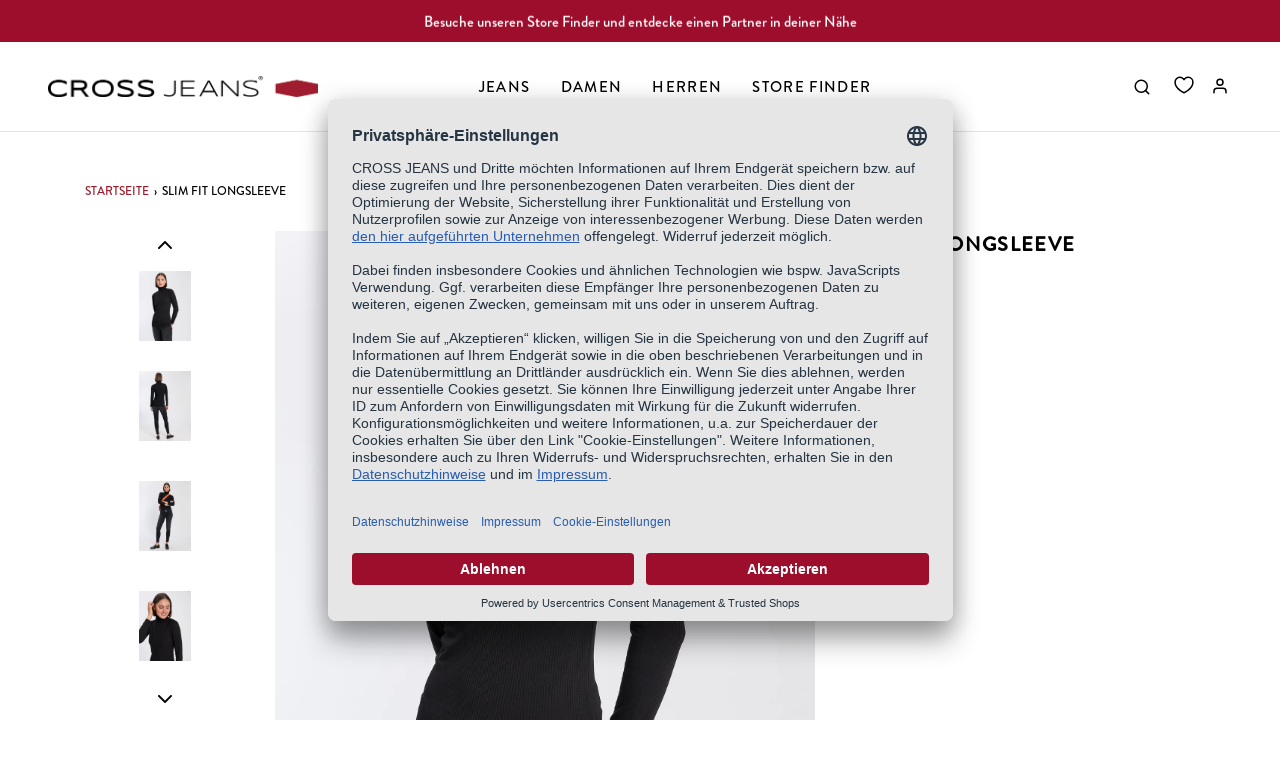

--- FILE ---
content_type: text/html; charset=utf-8
request_url: https://www.crossjeans.com/products/damen-slim-langarmshirt-mit-rollkragen-schwarz
body_size: 70004
content:
<!DOCTYPE html>
<!--[if lt IE 7 ]><html class="no-js ie ie6" lang="en"> <![endif]-->
<!--[if IE 7 ]><html class="no-js ie ie7" lang="en"> <![endif]-->
<!--[if IE 8 ]><html class="no-js ie ie8" lang="en"> <![endif]-->
<!--[if (gte IE 9)|!(IE)]><!-->
<html class="no-js" lang="de">
<!--<![endif]-->
<head>
	<script src="//www.crossjeans.com/cdn/shop/files/pandectes-rules.js?v=13691773348889376997"></script>
	
	
	

  
    
        <link rel="preconnect" href="//privacy-proxy.usercentrics.eu">    <link rel="preload" href="//privacy-proxy.usercentrics.eu/latest/uc-block.bundle.js" as="script">    <script id="usercentrics-cmp" data-settings-id="IDoFObdgJMTUiR" data-language="de" src="https://app.usercentrics.eu/browser-ui/latest/loader.js" async> </script>    <script src="https://privacy-proxy.usercentrics.eu/latest/uc-block.bundle.js" async></script>
    
  

  <script type="text/javascript">
        // create dataLayer
        window.dataLayer = window.dataLayer || [];
        function gtag() {
            dataLayer.push(arguments);
        }

        // set „denied" as default for both ad and analytics storage,
        gtag("consent", "default", {
            ad_user_data: "denied",
            ad_personalization: "denied",
            ad_storage: "denied",
            analytics_storage: "denied",
            wait_for_update: 2000 // milliseconds to wait for update
        });

        // Enable ads data redaction by default [optional]
        gtag("set", "ads_data_redaction", true);
    </script>

  <!-- TAGinstall START -->
<script type="text/plain" data-usercentrics="Google Tag Manager">
(function(w,d,s,l,i){w[l]=w[l]||[];w[l].push({'gtm.start':
new Date().getTime(),event:'gtm.js'});var f=d.getElementsByTagName(s)[0],
j=d.createElement(s),dl=l!='dataLayer'?'&l='+l:'';j.async=true;j.src=
'https://www.googletagmanager.com/gtm.js?id='+i+dl;f.parentNode.insertBefore(j,f);
})(window,document,'script','dataLayer','GTM-KBS2D5H');
</script>
<!-- End Google Tag Manager -->
  
	
	

    

    

    

    


<!-- starapps_core_start -->
<!-- This code is automatically managed by StarApps Studio -->
<!-- Please contact support@starapps.studio for any help -->
<!-- File location: snippets/starapps-core.liquid -->



    
<!-- starapps_core_end -->

	<meta charset="utf-8">
	<!--[if lt IE 9]>
		<script src="//html5shim.googlecode.com/svn/trunk/html5.js"></script>
	<![endif]--><title>
		SLIM FIT LONGSLEEVE &ndash; CROSS JEANS
	</title>
	<link rel="preconnect" href="https://cdn.shopify.com" crossorigin>
	<script type="text/javascript">
		document.documentElement.className = document.documentElement.className.replace('no-js', 'js');
	</script>
	
	<meta name="description" content="Macht jeden Spaß mit: Das Longsleeve von CROSS JEANS lässt sich variabel stylen, passt unter jede Jacke und bietet viel Komfort. Es ist schmal geschnitten und sitzt durch den hohen Elasthan-Anteil sehr körpernah, ohne im Mindesten einzuengen. Sein weicher Rollkragen schützt vor Kälte und Zugluft. Für ein Sport-Outfit l">
	
	
	<meta name="viewport" content="width=device-width, initial-scale=1" />
	
	<!-- /snippets/social-meta-tags.liquid -->


<meta property="og:site_name" content="CROSS JEANS">
<meta property="og:url" content="https://www.crossjeans.com/products/damen-slim-langarmshirt-mit-rollkragen-schwarz">
<meta property="og:title" content="SLIM FIT  LONGSLEEVE">
<meta property="og:type" content="product">
<meta property="og:description" content="Macht jeden Spaß mit: Das Longsleeve von CROSS JEANS lässt sich variabel stylen, passt unter jede Jacke und bietet viel Komfort. Es ist schmal geschnitten und sitzt durch den hohen Elasthan-Anteil sehr körpernah, ohne im Mindesten einzuengen. Sein weicher Rollkragen schützt vor Kälte und Zugluft. Für ein Sport-Outfit l">

  <meta property="og:price:amount" content="8,99">
  <meta property="og:price:currency" content="EUR">

<meta property="og:image" content="http://www.crossjeans.com/cdn/shop/files/56035_020_cross_jeans_null_1_1200x1200.jpg?v=1724679194"><meta property="og:image" content="http://www.crossjeans.com/cdn/shop/files/56035_020_cross_jeans_null_2_1200x1200.jpg?v=1724679194"><meta property="og:image" content="http://www.crossjeans.com/cdn/shop/files/56035_020_cross_jeans_null_3_1200x1200.jpg?v=1724679194">
<meta property="og:image:alt" content="SLIM FIT  LONGSLEEVE"><meta property="og:image:alt" content="SLIM FIT  LONGSLEEVE"><meta property="og:image:alt" content="SLIM FIT  LONGSLEEVE">
<meta property="og:image:secure_url" content="https://www.crossjeans.com/cdn/shop/files/56035_020_cross_jeans_null_1_1200x1200.jpg?v=1724679194"><meta property="og:image:secure_url" content="https://www.crossjeans.com/cdn/shop/files/56035_020_cross_jeans_null_2_1200x1200.jpg?v=1724679194"><meta property="og:image:secure_url" content="https://www.crossjeans.com/cdn/shop/files/56035_020_cross_jeans_null_3_1200x1200.jpg?v=1724679194">


<meta name="twitter:card" content="summary_large_image">
<meta name="twitter:title" content="SLIM FIT  LONGSLEEVE">
<meta name="twitter:description" content="Macht jeden Spaß mit: Das Longsleeve von CROSS JEANS lässt sich variabel stylen, passt unter jede Jacke und bietet viel Komfort. Es ist schmal geschnitten und sitzt durch den hohen Elasthan-Anteil sehr körpernah, ohne im Mindesten einzuengen. Sein weicher Rollkragen schützt vor Kälte und Zugluft. Für ein Sport-Outfit l">

	<link rel="canonical" href="https://www.crossjeans.com/products/damen-slim-langarmshirt-mit-rollkragen-schwarz" />
	<!-- CSS -->
	<style>
/*============================================================================
  Typography
==============================================================================*/





@font-face {
  font-family: Outfit;
  font-weight: 600;
  font-style: normal;
  font-display: swap;
  src: url("//www.crossjeans.com/cdn/fonts/outfit/outfit_n6.dfcbaa80187851df2e8384061616a8eaa1702fdc.woff2") format("woff2"),
       url("//www.crossjeans.com/cdn/fonts/outfit/outfit_n6.88384e9fc3e36038624caccb938f24ea8008a91d.woff") format("woff");
}

@font-face {
  font-family: Jost;
  font-weight: 500;
  font-style: normal;
  font-display: swap;
  src: url("//www.crossjeans.com/cdn/fonts/jost/jost_n5.7c8497861ffd15f4e1284cd221f14658b0e95d61.woff2") format("woff2"),
       url("//www.crossjeans.com/cdn/fonts/jost/jost_n5.fb6a06896db583cc2df5ba1b30d9c04383119dd9.woff") format("woff");
}

@font-face {
  font-family: Cabin;
  font-weight: 500;
  font-style: normal;
  font-display: swap;
  src: url("//www.crossjeans.com/cdn/fonts/cabin/cabin_n5.0250ac238cfbbff14d3c16fcc89f227ca95d5c6f.woff2") format("woff2"),
       url("//www.crossjeans.com/cdn/fonts/cabin/cabin_n5.46470cf25a90d766aece73a31a42bfd8ef7a470b.woff") format("woff");
}


  @font-face {
  font-family: Jost;
  font-weight: 700;
  font-style: normal;
  font-display: swap;
  src: url("//www.crossjeans.com/cdn/fonts/jost/jost_n7.921dc18c13fa0b0c94c5e2517ffe06139c3615a3.woff2") format("woff2"),
       url("//www.crossjeans.com/cdn/fonts/jost/jost_n7.cbfc16c98c1e195f46c536e775e4e959c5f2f22b.woff") format("woff");
}




  @font-face {
  font-family: Jost;
  font-weight: 500;
  font-style: italic;
  font-display: swap;
  src: url("//www.crossjeans.com/cdn/fonts/jost/jost_i5.a6c7dbde35f2b89f8461eacda9350127566e5d51.woff2") format("woff2"),
       url("//www.crossjeans.com/cdn/fonts/jost/jost_i5.2b58baee736487eede6bcdb523ca85eea2418357.woff") format("woff");
}




  @font-face {
  font-family: Jost;
  font-weight: 700;
  font-style: italic;
  font-display: swap;
  src: url("//www.crossjeans.com/cdn/fonts/jost/jost_i7.d8201b854e41e19d7ed9b1a31fe4fe71deea6d3f.woff2") format("woff2"),
       url("//www.crossjeans.com/cdn/fonts/jost/jost_i7.eae515c34e26b6c853efddc3fc0c552e0de63757.woff") format("woff");
}



/*============================================================================
  #General Variables
==============================================================================*/

:root {
  --page-background: #ffffff;

  --color-primary: #000000;
  --disabled-color-primary: rgba(0, 0, 0, 0.5);
  --color-primary-opacity: rgba(0, 0, 0, 0.03);
  --link-color: #9f1c2c;
  --active-link-color: #e3e3e3;

  --button-background-color: #9f1c2c;
  --button-background-hover-color: #871926;
  --button-background-hover-color-lighten: #9d1d2c;
  --button-text-color: #ffffff;

  --sale-color: #9f1c2c;
  --sale-text-color: #ffffff;
  --sale-color-faint: rgba(159, 28, 44, 0.1);
  --sold-out-color: #333333;
  --sold-out-text-color: #ffffff;

  --header-background: #ffffff;
  --header-text: #000000;
  --header-border-color: rgba(0, 0, 0, 0.1);
  --header-border-color-dark: rgba(0, 0, 0, 0.15);
  --header-hover-background-color: rgba(0, 0, 0, 0.1);
  --header-overlay-text: #ffffff;

  --sticky-header-background: #ffffff;
  --sticky-header-text: #000000;
  --sticky-header-border: rgba(0, 0, 0, 0.1);

  --mobile-menu-text: #000;
  --mobile-menu-background: #F3F3F3;
  --mobile-menu-border-color: rgba(0, 0, 0, 0.5);

  --footer-background: #9f1c2c;
  --footer-text: #ffffff;
  --footer-hover-background-color: rgba(255, 255, 255, 0.1);


  --pop-up-text: #ffffff;
  --pop-up-background: #9f1c2c;

  --secondary-color: rgba(0, 0, 0, 1) !default;
  --select-padding: 5px;
  --select-radius: 2px !default;

  --border-color: rgba(0, 0, 0, 0.5);
  --border-search: rgba(0, 0, 0, 0.1);
  --border-color-subtle: rgba(0, 0, 0, 0.1);
  --border-color-subtle-darken: #000000;

  --color-scheme-light-background: #f3f3f3;
  --color-scheme-light-background-hover: rgba(243, 243, 243, 0.1);
  --color-scheme-light-text: #000000;
  --color-scheme-light-text-hover: rgba(0, 0, 0, 0.7);
  --color-scheme-light-input-hover: rgba(0, 0, 0, 0.1);
  --color-scheme-light-link: #656565;
  --color-scheme-light-link-active: #656565;

  --color-scheme-accent-background: #656565;
  --color-scheme-accent-background-hover: rgba(101, 101, 101, 0.1);
  --color-scheme-accent-text: #ffffff;
  --color-scheme-accent-text-hover: rgba(255, 255, 255, 0.7);
  --color-scheme-accent-input-hover: rgba(255, 255, 255, 0.1);
  --color-scheme-accent-link: #ffffff;
  --color-scheme-accent-link-active: #ffffff;

  --color-scheme-dark-background: #333333;
  --color-scheme-dark-background-hover: rgba(51, 51, 51, 0.1);
  --color-scheme-dark-text: #f3f3f3;
  --color-scheme-dark-text-hover: rgba(243, 243, 243, 0.7);
  --color-scheme-dark-input-hover: rgba(243, 243, 243, 0.1);
  --color-scheme-dark-link: #F3F3F3;
  --color-scheme-dark-link-active: #F3F3F3;

  --header-font-stack: Outfit, sans-serif;
  --header-font-weight: 600;
  --header-font-style: normal;
  --header-font-transform: none;

  
  --header-letter-spacing: normal;
  

  --body-font-stack: Jost, sans-serif;
  --body-font-weight: 500;
  --body-font-style: normal;
  --body-font-size-int: 15;
  --body-font-size: 15px;

  --subheading-font-stack: Cabin, sans-serif;
  --subheading-font-weight: 500;
  --subheading-font-style: normal;
  --subheading-font-transform: uppercase;
  --subheading-case: uppercase;

  
  --heading-base: 28;
  --subheading-base: 14;
  --subheading-2-font-size: 16px;
  --subheading-2-line-height: 20px;
  --product-titles: 20;
  --subpage-header: 20;
  --subpage-header-px: 20px;
  --subpage-header-line-height: 28px;
  --heading-font-size: 28px;
  --heading-line-height: 36px;
  --subheading-font-size: 14px;
  --subheading-line-height: 18px;
  

  --color-image-overlay: #333333;
  --color-image-overlay-text: #ffffff;
  --image-overlay-opacity: calc(20 / 100);

  --flexslider-icon-eot: //www.crossjeans.com/cdn/shop/t/8/assets/flexslider-icon.eot?v=70838442330258149421670319905;
  --flexslider-icon-eot-ie: //www.crossjeans.com/cdn/shop/t/8/assets/flexslider-icon.eot%23iefix?v=28864;
  --flexslider-icon-woff: //www.crossjeans.com/cdn/shop/t/8/assets/flexslider-icon.eot?v=70838442330258149421670319905;
  --flexslider-icon-ttf: //www.crossjeans.com/cdn/shop/t/8/assets/flexslider-icon.eot?v=70838442330258149421670319905;
  --flexslider-icon-svg: //www.crossjeans.com/cdn/shop/t/8/assets/flexslider-icon.eot?v=70838442330258149421670319905;

  --delete-button-png: //www.crossjeans.com/cdn/shop/t/8/assets/delete.png?v=28864;
  --loader-svg: //www.crossjeans.com/cdn/shop/t/8/assets/loader.svg?v=119822953187440061741670319906;

  
  --mobile-menu-link-transform: uppercase;
  --mobile-menu-link-letter-spacing: 2px;
  

  
  --buttons-transform: uppercase;
  --buttons-letter-spacing: 2px;
  

  
    --button-font-family: var(--body-font-stack);
    --button-font-weight: var(--body-font-weight);
    --button-font-style: var(--body-font-style);
    --button-font-size: var(--body-font-size);
  

  
    --button-font-size-int: calc(var(--body-font-size-int) - 2);
  

  
    --subheading-letter-spacing: 1px;
  

  
    --nav-font-family: var(--subheading-font-stack);
    --nav-font-weight: var(--subheading-font-weight);
    --nav-font-style: var(--subheading-font-style);
  

  
    --nav-text-transform: uppercase;
    --nav-letter-spacing: 1pt;
  

  
    --nav-font-size-int: var(--body-font-size-int);
  

  --password-text-color: #000000;
  --password-error-background: #feebeb;
  --password-error-text: #7e1412;
  --password-login-background: #111111;
  --password-login-text: #b8b8b8;
  --password-btn-text: #ffffff;
  --password-btn-background: #000000;
  --password-btn-background-success: #4caf50;
  --success-color: #28a745;
  --error-color: #b94a48;

  /* Shop Pay Installments variables */
  --color-body: #ffffff;
  --color-bg: #ffffff;
}
</style>

	
	<link rel="preload" href="//www.crossjeans.com/cdn/shop/t/8/assets/theme-product.min.css?v=94238266805395335861670319907" as="style">
	<link href="//www.crossjeans.com/cdn/shop/t/8/assets/theme-product.min.css?v=94238266805395335861670319907" rel="stylesheet" type="text/css" media="all" />
	
	<link href="//www.crossjeans.com/cdn/shop/t/8/assets/custom.css?v=139573197645455700171763528224" rel="stylesheet" type="text/css" media="all" />
	
	
	
	<link rel="shortcut icon" href="//www.crossjeans.com/cdn/shop/files/Frame_1_32x32.png?v=1665063481" type="image/png">
	
	<link rel="sitemap" type="application/xml" title="Sitemap" href="/sitemap.xml" />
	<script>window.performance && window.performance.mark && window.performance.mark('shopify.content_for_header.start');</script><meta name="facebook-domain-verification" content="4n8wsae1y4jn30sp7e57j4ub9r9348">
<meta name="google-site-verification" content="V22ra5CCjfuviNS3OMXyZA86woUApguGWeISf_CZusk">
<meta id="shopify-digital-wallet" name="shopify-digital-wallet" content="/66655420640/digital_wallets/dialog">
<meta name="shopify-checkout-api-token" content="eddeca4a704d1211dd3db7bdd5bbfb52">
<meta id="in-context-paypal-metadata" data-shop-id="66655420640" data-venmo-supported="false" data-environment="production" data-locale="de_DE" data-paypal-v4="true" data-currency="EUR">
<link rel="alternate" hreflang="x-default" href="https://www.crossjeans.com/products/damen-slim-langarmshirt-mit-rollkragen-schwarz">
<link rel="alternate" hreflang="de-DE" href="https://www.crossjeans.com/products/damen-slim-langarmshirt-mit-rollkragen-schwarz">
<link rel="alternate" hreflang="en-DE" href="https://www.crossjeans.com/en/products/damen-slim-langarmshirt-mit-rollkragen-schwarz">
<link rel="alternate" type="application/json+oembed" href="https://www.crossjeans.com/products/damen-slim-langarmshirt-mit-rollkragen-schwarz.oembed">
<script async="async" src="/checkouts/internal/preloads.js?locale=de-DE"></script>
<link rel="preconnect" href="https://shop.app" crossorigin="anonymous">
<script async="async" src="https://shop.app/checkouts/internal/preloads.js?locale=de-DE&shop_id=66655420640" crossorigin="anonymous"></script>
<script id="apple-pay-shop-capabilities" type="application/json">{"shopId":66655420640,"countryCode":"DE","currencyCode":"EUR","merchantCapabilities":["supports3DS"],"merchantId":"gid:\/\/shopify\/Shop\/66655420640","merchantName":"CROSS JEANS","requiredBillingContactFields":["postalAddress","email"],"requiredShippingContactFields":["postalAddress","email"],"shippingType":"shipping","supportedNetworks":["visa","maestro","masterCard","amex"],"total":{"type":"pending","label":"CROSS JEANS","amount":"1.00"},"shopifyPaymentsEnabled":true,"supportsSubscriptions":true}</script>
<script id="shopify-features" type="application/json">{"accessToken":"eddeca4a704d1211dd3db7bdd5bbfb52","betas":["rich-media-storefront-analytics"],"domain":"www.crossjeans.com","predictiveSearch":true,"shopId":66655420640,"locale":"de"}</script>
<script>var Shopify = Shopify || {};
Shopify.shop = "relaunch-crossjeans.myshopify.com";
Shopify.locale = "de";
Shopify.currency = {"active":"EUR","rate":"1.0"};
Shopify.country = "DE";
Shopify.theme = {"name":"Shop -\u003e Unternehmensseite Github","id":136743682272,"schema_name":"Envy","schema_version":"31.0.4","theme_store_id":null,"role":"main"};
Shopify.theme.handle = "null";
Shopify.theme.style = {"id":null,"handle":null};
Shopify.cdnHost = "www.crossjeans.com/cdn";
Shopify.routes = Shopify.routes || {};
Shopify.routes.root = "/";</script>
<script type="module">!function(o){(o.Shopify=o.Shopify||{}).modules=!0}(window);</script>
<script>!function(o){function n(){var o=[];function n(){o.push(Array.prototype.slice.apply(arguments))}return n.q=o,n}var t=o.Shopify=o.Shopify||{};t.loadFeatures=n(),t.autoloadFeatures=n()}(window);</script>
<script>
  window.ShopifyPay = window.ShopifyPay || {};
  window.ShopifyPay.apiHost = "shop.app\/pay";
  window.ShopifyPay.redirectState = null;
</script>
<script id="shop-js-analytics" type="application/json">{"pageType":"product"}</script>
<script defer="defer" async type="module" src="//www.crossjeans.com/cdn/shopifycloud/shop-js/modules/v2/client.init-shop-cart-sync_e98Ab_XN.de.esm.js"></script>
<script defer="defer" async type="module" src="//www.crossjeans.com/cdn/shopifycloud/shop-js/modules/v2/chunk.common_Pcw9EP95.esm.js"></script>
<script defer="defer" async type="module" src="//www.crossjeans.com/cdn/shopifycloud/shop-js/modules/v2/chunk.modal_CzmY4ZhL.esm.js"></script>
<script type="module">
  await import("//www.crossjeans.com/cdn/shopifycloud/shop-js/modules/v2/client.init-shop-cart-sync_e98Ab_XN.de.esm.js");
await import("//www.crossjeans.com/cdn/shopifycloud/shop-js/modules/v2/chunk.common_Pcw9EP95.esm.js");
await import("//www.crossjeans.com/cdn/shopifycloud/shop-js/modules/v2/chunk.modal_CzmY4ZhL.esm.js");

  window.Shopify.SignInWithShop?.initShopCartSync?.({"fedCMEnabled":true,"windoidEnabled":true});

</script>
<script>
  window.Shopify = window.Shopify || {};
  if (!window.Shopify.featureAssets) window.Shopify.featureAssets = {};
  window.Shopify.featureAssets['shop-js'] = {"shop-cart-sync":["modules/v2/client.shop-cart-sync_DazCVyJ3.de.esm.js","modules/v2/chunk.common_Pcw9EP95.esm.js","modules/v2/chunk.modal_CzmY4ZhL.esm.js"],"init-fed-cm":["modules/v2/client.init-fed-cm_D0AulfmK.de.esm.js","modules/v2/chunk.common_Pcw9EP95.esm.js","modules/v2/chunk.modal_CzmY4ZhL.esm.js"],"shop-cash-offers":["modules/v2/client.shop-cash-offers_BISyWFEA.de.esm.js","modules/v2/chunk.common_Pcw9EP95.esm.js","modules/v2/chunk.modal_CzmY4ZhL.esm.js"],"shop-login-button":["modules/v2/client.shop-login-button_D_c1vx_E.de.esm.js","modules/v2/chunk.common_Pcw9EP95.esm.js","modules/v2/chunk.modal_CzmY4ZhL.esm.js"],"pay-button":["modules/v2/client.pay-button_CHADzJ4g.de.esm.js","modules/v2/chunk.common_Pcw9EP95.esm.js","modules/v2/chunk.modal_CzmY4ZhL.esm.js"],"shop-button":["modules/v2/client.shop-button_CQnD2U3v.de.esm.js","modules/v2/chunk.common_Pcw9EP95.esm.js","modules/v2/chunk.modal_CzmY4ZhL.esm.js"],"avatar":["modules/v2/client.avatar_BTnouDA3.de.esm.js"],"init-windoid":["modules/v2/client.init-windoid_CmA0-hrC.de.esm.js","modules/v2/chunk.common_Pcw9EP95.esm.js","modules/v2/chunk.modal_CzmY4ZhL.esm.js"],"init-shop-for-new-customer-accounts":["modules/v2/client.init-shop-for-new-customer-accounts_BCzC_Mib.de.esm.js","modules/v2/client.shop-login-button_D_c1vx_E.de.esm.js","modules/v2/chunk.common_Pcw9EP95.esm.js","modules/v2/chunk.modal_CzmY4ZhL.esm.js"],"init-shop-email-lookup-coordinator":["modules/v2/client.init-shop-email-lookup-coordinator_DYzOit4u.de.esm.js","modules/v2/chunk.common_Pcw9EP95.esm.js","modules/v2/chunk.modal_CzmY4ZhL.esm.js"],"init-shop-cart-sync":["modules/v2/client.init-shop-cart-sync_e98Ab_XN.de.esm.js","modules/v2/chunk.common_Pcw9EP95.esm.js","modules/v2/chunk.modal_CzmY4ZhL.esm.js"],"shop-toast-manager":["modules/v2/client.shop-toast-manager_Bc-1elH8.de.esm.js","modules/v2/chunk.common_Pcw9EP95.esm.js","modules/v2/chunk.modal_CzmY4ZhL.esm.js"],"init-customer-accounts":["modules/v2/client.init-customer-accounts_CqlRHmZs.de.esm.js","modules/v2/client.shop-login-button_D_c1vx_E.de.esm.js","modules/v2/chunk.common_Pcw9EP95.esm.js","modules/v2/chunk.modal_CzmY4ZhL.esm.js"],"init-customer-accounts-sign-up":["modules/v2/client.init-customer-accounts-sign-up_DZmBw6yB.de.esm.js","modules/v2/client.shop-login-button_D_c1vx_E.de.esm.js","modules/v2/chunk.common_Pcw9EP95.esm.js","modules/v2/chunk.modal_CzmY4ZhL.esm.js"],"shop-follow-button":["modules/v2/client.shop-follow-button_Cx-w7rSq.de.esm.js","modules/v2/chunk.common_Pcw9EP95.esm.js","modules/v2/chunk.modal_CzmY4ZhL.esm.js"],"checkout-modal":["modules/v2/client.checkout-modal_Djjmh8qM.de.esm.js","modules/v2/chunk.common_Pcw9EP95.esm.js","modules/v2/chunk.modal_CzmY4ZhL.esm.js"],"shop-login":["modules/v2/client.shop-login_DMZMgoZf.de.esm.js","modules/v2/chunk.common_Pcw9EP95.esm.js","modules/v2/chunk.modal_CzmY4ZhL.esm.js"],"lead-capture":["modules/v2/client.lead-capture_SqejaEd8.de.esm.js","modules/v2/chunk.common_Pcw9EP95.esm.js","modules/v2/chunk.modal_CzmY4ZhL.esm.js"],"payment-terms":["modules/v2/client.payment-terms_DUeEqFTJ.de.esm.js","modules/v2/chunk.common_Pcw9EP95.esm.js","modules/v2/chunk.modal_CzmY4ZhL.esm.js"]};
</script>
<script>(function() {
  var isLoaded = false;
  function asyncLoad() {
    if (isLoaded) return;
    isLoaded = true;
    var urls = ["https:\/\/storage.nfcube.com\/instafeed-061c86f03ec2654b0f164b5768901250.js?shop=relaunch-crossjeans.myshopify.com","https:\/\/tseish-app.connect.trustedshops.com\/esc.js?apiBaseUrl=aHR0cHM6Ly90c2Vpc2gtYXBwLmNvbm5lY3QudHJ1c3RlZHNob3BzLmNvbQ==\u0026instanceId=cmVsYXVuY2gtY3Jvc3NqZWFucy5teXNob3BpZnkuY29t\u0026shop=relaunch-crossjeans.myshopify.com"];
    for (var i = 0; i < urls.length; i++) {
      var s = document.createElement('script');
      s.type = 'text/javascript';
      s.async = true;
      s.src = urls[i];
      var x = document.getElementsByTagName('script')[0];
      x.parentNode.insertBefore(s, x);
    }
  };
  if(window.attachEvent) {
    window.attachEvent('onload', asyncLoad);
  } else {
    window.addEventListener('load', asyncLoad, false);
  }
})();</script>
<script id="__st">var __st={"a":66655420640,"offset":3600,"reqid":"63c3c38e-961c-4868-85a6-822d37da966a-1769367520","pageurl":"www.crossjeans.com\/products\/damen-slim-langarmshirt-mit-rollkragen-schwarz","u":"296769caff02","p":"product","rtyp":"product","rid":9471821283651};</script>
<script>window.ShopifyPaypalV4VisibilityTracking = true;</script>
<script id="captcha-bootstrap">!function(){'use strict';const t='contact',e='account',n='new_comment',o=[[t,t],['blogs',n],['comments',n],[t,'customer']],c=[[e,'customer_login'],[e,'guest_login'],[e,'recover_customer_password'],[e,'create_customer']],r=t=>t.map((([t,e])=>`form[action*='/${t}']:not([data-nocaptcha='true']) input[name='form_type'][value='${e}']`)).join(','),a=t=>()=>t?[...document.querySelectorAll(t)].map((t=>t.form)):[];function s(){const t=[...o],e=r(t);return a(e)}const i='password',u='form_key',d=['recaptcha-v3-token','g-recaptcha-response','h-captcha-response',i],f=()=>{try{return window.sessionStorage}catch{return}},m='__shopify_v',_=t=>t.elements[u];function p(t,e,n=!1){try{const o=window.sessionStorage,c=JSON.parse(o.getItem(e)),{data:r}=function(t){const{data:e,action:n}=t;return t[m]||n?{data:e,action:n}:{data:t,action:n}}(c);for(const[e,n]of Object.entries(r))t.elements[e]&&(t.elements[e].value=n);n&&o.removeItem(e)}catch(o){console.error('form repopulation failed',{error:o})}}const l='form_type',E='cptcha';function T(t){t.dataset[E]=!0}const w=window,h=w.document,L='Shopify',v='ce_forms',y='captcha';let A=!1;((t,e)=>{const n=(g='f06e6c50-85a8-45c8-87d0-21a2b65856fe',I='https://cdn.shopify.com/shopifycloud/storefront-forms-hcaptcha/ce_storefront_forms_captcha_hcaptcha.v1.5.2.iife.js',D={infoText:'Durch hCaptcha geschützt',privacyText:'Datenschutz',termsText:'Allgemeine Geschäftsbedingungen'},(t,e,n)=>{const o=w[L][v],c=o.bindForm;if(c)return c(t,g,e,D).then(n);var r;o.q.push([[t,g,e,D],n]),r=I,A||(h.body.append(Object.assign(h.createElement('script'),{id:'captcha-provider',async:!0,src:r})),A=!0)});var g,I,D;w[L]=w[L]||{},w[L][v]=w[L][v]||{},w[L][v].q=[],w[L][y]=w[L][y]||{},w[L][y].protect=function(t,e){n(t,void 0,e),T(t)},Object.freeze(w[L][y]),function(t,e,n,w,h,L){const[v,y,A,g]=function(t,e,n){const i=e?o:[],u=t?c:[],d=[...i,...u],f=r(d),m=r(i),_=r(d.filter((([t,e])=>n.includes(e))));return[a(f),a(m),a(_),s()]}(w,h,L),I=t=>{const e=t.target;return e instanceof HTMLFormElement?e:e&&e.form},D=t=>v().includes(t);t.addEventListener('submit',(t=>{const e=I(t);if(!e)return;const n=D(e)&&!e.dataset.hcaptchaBound&&!e.dataset.recaptchaBound,o=_(e),c=g().includes(e)&&(!o||!o.value);(n||c)&&t.preventDefault(),c&&!n&&(function(t){try{if(!f())return;!function(t){const e=f();if(!e)return;const n=_(t);if(!n)return;const o=n.value;o&&e.removeItem(o)}(t);const e=Array.from(Array(32),(()=>Math.random().toString(36)[2])).join('');!function(t,e){_(t)||t.append(Object.assign(document.createElement('input'),{type:'hidden',name:u})),t.elements[u].value=e}(t,e),function(t,e){const n=f();if(!n)return;const o=[...t.querySelectorAll(`input[type='${i}']`)].map((({name:t})=>t)),c=[...d,...o],r={};for(const[a,s]of new FormData(t).entries())c.includes(a)||(r[a]=s);n.setItem(e,JSON.stringify({[m]:1,action:t.action,data:r}))}(t,e)}catch(e){console.error('failed to persist form',e)}}(e),e.submit())}));const S=(t,e)=>{t&&!t.dataset[E]&&(n(t,e.some((e=>e===t))),T(t))};for(const o of['focusin','change'])t.addEventListener(o,(t=>{const e=I(t);D(e)&&S(e,y())}));const B=e.get('form_key'),M=e.get(l),P=B&&M;t.addEventListener('DOMContentLoaded',(()=>{const t=y();if(P)for(const e of t)e.elements[l].value===M&&p(e,B);[...new Set([...A(),...v().filter((t=>'true'===t.dataset.shopifyCaptcha))])].forEach((e=>S(e,t)))}))}(h,new URLSearchParams(w.location.search),n,t,e,['guest_login'])})(!0,!0)}();</script>
<script integrity="sha256-4kQ18oKyAcykRKYeNunJcIwy7WH5gtpwJnB7kiuLZ1E=" data-source-attribution="shopify.loadfeatures" defer="defer" src="//www.crossjeans.com/cdn/shopifycloud/storefront/assets/storefront/load_feature-a0a9edcb.js" crossorigin="anonymous"></script>
<script crossorigin="anonymous" defer="defer" src="//www.crossjeans.com/cdn/shopifycloud/storefront/assets/shopify_pay/storefront-65b4c6d7.js?v=20250812"></script>
<script data-source-attribution="shopify.dynamic_checkout.dynamic.init">var Shopify=Shopify||{};Shopify.PaymentButton=Shopify.PaymentButton||{isStorefrontPortableWallets:!0,init:function(){window.Shopify.PaymentButton.init=function(){};var t=document.createElement("script");t.src="https://www.crossjeans.com/cdn/shopifycloud/portable-wallets/latest/portable-wallets.de.js",t.type="module",document.head.appendChild(t)}};
</script>
<script data-source-attribution="shopify.dynamic_checkout.buyer_consent">
  function portableWalletsHideBuyerConsent(e){var t=document.getElementById("shopify-buyer-consent"),n=document.getElementById("shopify-subscription-policy-button");t&&n&&(t.classList.add("hidden"),t.setAttribute("aria-hidden","true"),n.removeEventListener("click",e))}function portableWalletsShowBuyerConsent(e){var t=document.getElementById("shopify-buyer-consent"),n=document.getElementById("shopify-subscription-policy-button");t&&n&&(t.classList.remove("hidden"),t.removeAttribute("aria-hidden"),n.addEventListener("click",e))}window.Shopify?.PaymentButton&&(window.Shopify.PaymentButton.hideBuyerConsent=portableWalletsHideBuyerConsent,window.Shopify.PaymentButton.showBuyerConsent=portableWalletsShowBuyerConsent);
</script>
<script data-source-attribution="shopify.dynamic_checkout.cart.bootstrap">document.addEventListener("DOMContentLoaded",(function(){function t(){return document.querySelector("shopify-accelerated-checkout-cart, shopify-accelerated-checkout")}if(t())Shopify.PaymentButton.init();else{new MutationObserver((function(e,n){t()&&(Shopify.PaymentButton.init(),n.disconnect())})).observe(document.body,{childList:!0,subtree:!0})}}));
</script>
<link id="shopify-accelerated-checkout-styles" rel="stylesheet" media="screen" href="https://www.crossjeans.com/cdn/shopifycloud/portable-wallets/latest/accelerated-checkout-backwards-compat.css" crossorigin="anonymous">
<style id="shopify-accelerated-checkout-cart">
        #shopify-buyer-consent {
  margin-top: 1em;
  display: inline-block;
  width: 100%;
}

#shopify-buyer-consent.hidden {
  display: none;
}

#shopify-subscription-policy-button {
  background: none;
  border: none;
  padding: 0;
  text-decoration: underline;
  font-size: inherit;
  cursor: pointer;
}

#shopify-subscription-policy-button::before {
  box-shadow: none;
}

      </style>

<script>window.performance && window.performance.mark && window.performance.mark('shopify.content_for_header.end');</script>
	<script type="text/javascript">
		window.wetheme = {
			name: 'Envy',
		};
	</script>
	
	
 
   
      <script>
          var _learnq = window._learnq || [];
              _learnq.push(['identify', {
              $lang: "de"
          }]);
      </script>
  
  


<!-- BEGIN app block: shopify://apps/pandectes-gdpr/blocks/banner/58c0baa2-6cc1-480c-9ea6-38d6d559556a -->
  
    
      <!-- TCF is active, scripts are loaded above -->
      
      <script>
        
          window.PandectesSettings = {"store":{"id":66655420640,"plan":"premium","theme":"Github - CROSS JEANS SS24","primaryLocale":"de","adminMode":false,"headless":false,"storefrontRootDomain":"","checkoutRootDomain":"","storefrontAccessToken":""},"tsPublished":1744121074,"declaration":{"showPurpose":false,"showProvider":false,"declIntroText":"Wir verwenden Cookies, um die Funktionalität der Website zu optimieren, die Leistung zu analysieren und Ihnen ein personalisiertes Erlebnis zu bieten. Einige Cookies sind für den ordnungsgemäßen Betrieb der Website unerlässlich. Diese Cookies können nicht deaktiviert werden. In diesem Fenster können Sie Ihre Präferenzen für Cookies verwalten.","showDateGenerated":true},"language":{"unpublished":[],"languageMode":"Multilingual","fallbackLanguage":"de","languageDetection":"browser","languagesSupported":["en"]},"texts":{"managed":{"headerText":{"de":"Wir respektieren deine Privatsphäre","en":"We respect your privacy"},"consentText":{"de":"Wir verwenden auf dieser Webseite Cookies. Diese verarbeiten auch personenbezogene Daten.\n<br><br>\nZum Einsatz kommen auf unserer Seite:\n<br><br>\nIndem Sie auf „Einstellungen“ klicken, erhalten Sie genauere Informationen zu unseren Cookies und können diese nach Ihren eigenen Bedürfnissen anpassen.\n\n<br><br>\nSie können Ihre Einwilligung zur Nutzung von Cookies zu jeder Zeit ändern oder widerrufen.","en":"This website uses cookies to ensure you get the best experience."},"linkText":{"de":"Mehr erfahren","en":"Learn more"},"imprintText":{"de":"Impressum","en":"Imprint"},"googleLinkText":{"de":"Googles Datenschutzbestimmungen","en":"Google's Privacy Terms"},"allowButtonText":{"de":"Annehmen","en":"Accept"},"denyButtonText":{"de":"Ablehnen","en":"Decline"},"dismissButtonText":{"de":"Okay","en":"Ok"},"leaveSiteButtonText":{"de":"Diese Seite verlassen","en":"Leave this site"},"preferencesButtonText":{"de":"Einstellungen","en":"Preferences"},"cookiePolicyText":{"de":"Cookie-Richtlinie","en":"Cookie policy"},"preferencesPopupTitleText":{"de":"Einwilligungseinstellungen verwalten","en":"Manage consent preferences"},"preferencesPopupIntroText":{"de":"Wir verwenden Cookies, um die Funktionalität der Website zu optimieren, die Leistung zu analysieren und Ihnen ein personalisiertes Erlebnis zu bieten. Einige Cookies sind für den ordnungsgemäßen Betrieb der Website unerlässlich. Diese Cookies können nicht deaktiviert werden. In diesem Fenster können Sie Ihre Präferenzen für Cookies verwalten.","en":"We use cookies to optimize website functionality, analyze the performance, and provide personalized experience to you. Some cookies are essential to make the website operate and function correctly. Those cookies cannot be disabled. In this window you can manage your preference of cookies."},"preferencesPopupSaveButtonText":{"de":"Auswahl speichern","en":"Save preferences"},"preferencesPopupCloseButtonText":{"de":"Schließen","en":"Close"},"preferencesPopupAcceptAllButtonText":{"de":"Alles Akzeptieren","en":"Accept all"},"preferencesPopupRejectAllButtonText":{"de":"Alles ablehnen","en":"Reject all"},"cookiesDetailsText":{"de":"Cookie-Details","en":"Cookies details"},"preferencesPopupAlwaysAllowedText":{"de":"Immer erlaubt","en":"Always allowed"},"accessSectionParagraphText":{"de":"Sie haben das Recht, jederzeit auf Ihre Daten zuzugreifen.","en":"You have the right to request access to your data at any time."},"accessSectionTitleText":{"de":"Datenübertragbarkeit","en":"Data portability"},"accessSectionAccountInfoActionText":{"de":"persönliche Daten","en":"Personal data"},"accessSectionDownloadReportActionText":{"de":"Alle Daten anfordern","en":"Request export"},"accessSectionGDPRRequestsActionText":{"de":"Anfragen betroffener Personen","en":"Data subject requests"},"accessSectionOrdersRecordsActionText":{"de":"Aufträge","en":"Orders"},"rectificationSectionParagraphText":{"de":"Sie haben das Recht, die Aktualisierung Ihrer Daten zu verlangen, wann immer Sie dies für angemessen halten.","en":"You have the right to request your data to be updated whenever you think it is appropriate."},"rectificationSectionTitleText":{"de":"Datenberichtigung","en":"Data Rectification"},"rectificationCommentPlaceholder":{"de":"Beschreiben Sie, was Sie aktualisieren möchten","en":"Describe what you want to be updated"},"rectificationCommentValidationError":{"de":"Kommentar ist erforderlich","en":"Comment is required"},"rectificationSectionEditAccountActionText":{"de":"Aktualisierung anfordern","en":"Request an update"},"erasureSectionTitleText":{"de":"Recht auf Vergessenwerden","en":"Right to be forgotten"},"erasureSectionParagraphText":{"de":"Sie haben das Recht, die Löschung aller Ihrer Daten zu verlangen. Danach können Sie nicht mehr auf Ihr Konto zugreifen.","en":"You have the right to ask all your data to be erased. After that, you will no longer be able to access your account."},"erasureSectionRequestDeletionActionText":{"de":"Löschung personenbezogener Daten anfordern","en":"Request personal data deletion"},"consentDate":{"de":"Zustimmungsdatum","en":"Consent date"},"consentId":{"de":"Einwilligungs-ID","en":"Consent ID"},"consentSectionChangeConsentActionText":{"de":"Einwilligungspräferenz ändern","en":"Change consent preference"},"consentSectionConsentedText":{"de":"Sie haben der Cookie-Richtlinie dieser Website zugestimmt am","en":"You consented to the cookies policy of this website on"},"consentSectionNoConsentText":{"de":"Sie haben der Cookie-Richtlinie dieser Website nicht zugestimmt.","en":"You have not consented to the cookies policy of this website."},"consentSectionTitleText":{"de":"Ihre Cookie-Einwilligung","en":"Your cookie consent"},"consentStatus":{"de":"Einwilligungspräferenz","en":"Consent preference"},"confirmationFailureMessage":{"de":"Ihre Anfrage wurde nicht bestätigt. Bitte versuchen Sie es erneut und wenn das Problem weiterhin besteht, wenden Sie sich an den Ladenbesitzer, um Hilfe zu erhalten","en":"Your request was not verified. Please try again and if problem persists, contact store owner for assistance"},"confirmationFailureTitle":{"de":"Ein Problem ist aufgetreten","en":"A problem occurred"},"confirmationSuccessMessage":{"de":"Wir werden uns in Kürze zu Ihrem Anliegen bei Ihnen melden.","en":"We will soon get back to you as to your request."},"confirmationSuccessTitle":{"de":"Ihre Anfrage wurde bestätigt","en":"Your request is verified"},"guestsSupportEmailFailureMessage":{"de":"Ihre Anfrage wurde nicht übermittelt. Bitte versuchen Sie es erneut und wenn das Problem weiterhin besteht, wenden Sie sich an den Shop-Inhaber, um Hilfe zu erhalten.","en":"Your request was not submitted. Please try again and if problem persists, contact store owner for assistance."},"guestsSupportEmailFailureTitle":{"de":"Ein Problem ist aufgetreten","en":"A problem occurred"},"guestsSupportEmailPlaceholder":{"de":"E-Mail-Addresse","en":"E-mail address"},"guestsSupportEmailSuccessMessage":{"de":"Wenn Sie als Kunde dieses Shops registriert sind, erhalten Sie in Kürze eine E-Mail mit Anweisungen zum weiteren Vorgehen.","en":"If you are registered as a customer of this store, you will soon receive an email with instructions on how to proceed."},"guestsSupportEmailSuccessTitle":{"de":"Vielen Dank für die Anfrage","en":"Thank you for your request"},"guestsSupportEmailValidationError":{"de":"Email ist ungültig","en":"Email is not valid"},"guestsSupportInfoText":{"de":"Bitte loggen Sie sich mit Ihrem Kundenkonto ein, um fortzufahren.","en":"Please login with your customer account to further proceed."},"submitButton":{"de":"einreichen","en":"Submit"},"submittingButton":{"de":"Senden...","en":"Submitting..."},"cancelButton":{"de":"Abbrechen","en":"Cancel"},"declIntroText":{"de":"Wir verwenden Cookies, um die Funktionalität der Website zu optimieren, die Leistung zu analysieren und Ihnen ein personalisiertes Erlebnis zu bieten. Einige Cookies sind für den ordnungsgemäßen Betrieb der Website unerlässlich. Diese Cookies können nicht deaktiviert werden. In diesem Fenster können Sie Ihre Präferenzen für Cookies verwalten.","en":"We use cookies to optimize website functionality, analyze the performance, and provide personalized experience to you. Some cookies are essential to make the website operate and function correctly. Those cookies cannot be disabled. In this window you can manage your preference of cookies."},"declName":{"de":"Name","en":"Name"},"declPurpose":{"de":"Zweck","en":"Purpose"},"declType":{"de":"Typ","en":"Type"},"declRetention":{"de":"Speicherdauer","en":"Retention"},"declProvider":{"de":"Anbieter","en":"Provider"},"declFirstParty":{"de":"Erstanbieter","en":"First-party"},"declThirdParty":{"de":"Drittanbieter","en":"Third-party"},"declSeconds":{"de":"Sekunden","en":"seconds"},"declMinutes":{"de":"Minuten","en":"minutes"},"declHours":{"de":"Std.","en":"hours"},"declDays":{"de":"Tage","en":"days"},"declMonths":{"de":"Monate","en":"months"},"declYears":{"de":"Jahre","en":"years"},"declSession":{"de":"Sitzung","en":"Session"},"declDomain":{"de":"Domain","en":"Domain"},"declPath":{"de":"Weg","en":"Path"}},"categories":{"strictlyNecessaryCookiesTitleText":{"de":"Unbedingt erforderlich","en":"Strictly necessary cookies"},"strictlyNecessaryCookiesDescriptionText":{"de":"Diese Cookies sind unerlässlich, damit Sie sich auf der Website bewegen und ihre Funktionen nutzen können, z. B. den Zugriff auf sichere Bereiche der Website. Ohne diese Cookies kann die Website nicht richtig funktionieren.","en":"These cookies are essential in order to enable you to move around the website and use its features, such as accessing secure areas of the website. The website cannot function properly without these cookies."},"functionalityCookiesTitleText":{"de":"Funktionale Cookies","en":"Functional cookies"},"functionalityCookiesDescriptionText":{"de":"Diese Cookies ermöglichen es der Website, verbesserte Funktionalität und Personalisierung bereitzustellen. Sie können von uns oder von Drittanbietern gesetzt werden, deren Dienste wir auf unseren Seiten hinzugefügt haben. Wenn Sie diese Cookies nicht zulassen, funktionieren einige oder alle dieser Dienste möglicherweise nicht richtig.","en":"These cookies enable the site to provide enhanced functionality and personalisation. They may be set by us or by third party providers whose services we have added to our pages. If you do not allow these cookies then some or all of these services may not function properly."},"performanceCookiesTitleText":{"de":"Performance-Cookies","en":"Performance cookies"},"performanceCookiesDescriptionText":{"de":"Diese Cookies ermöglichen es uns, die Leistung unserer Website zu überwachen und zu verbessern. Sie ermöglichen es uns beispielsweise, Besuche zu zählen, Verkehrsquellen zu identifizieren und zu sehen, welche Teile der Website am beliebtesten sind.","en":"These cookies enable us to monitor and improve the performance of our website. For example, they allow us to count visits, identify traffic sources and see which parts of the site are most popular."},"targetingCookiesTitleText":{"de":"Targeting-Cookies","en":"Targeting cookies"},"targetingCookiesDescriptionText":{"de":"Diese Cookies können von unseren Werbepartnern über unsere Website gesetzt werden. Sie können von diesen Unternehmen verwendet werden, um ein Profil Ihrer Interessen zu erstellen und Ihnen relevante Werbung auf anderen Websites anzuzeigen. Sie speichern keine direkten personenbezogenen Daten, sondern basieren auf der eindeutigen Identifizierung Ihres Browsers und Ihres Internetgeräts. Wenn Sie diese Cookies nicht zulassen, erleben Sie weniger zielgerichtete Werbung.","en":"These cookies may be set through our site by our advertising partners. They may be used by those companies to build a profile of your interests and show you relevant adverts on other sites.    They do not store directly personal information, but are based on uniquely identifying your browser and internet device. If you do not allow these cookies, you will experience less targeted advertising."},"unclassifiedCookiesTitleText":{"de":"Unklassifizierte Cookies","en":"Unclassified cookies"},"unclassifiedCookiesDescriptionText":{"de":"Unklassifizierte Cookies sind Cookies, die wir gerade zusammen mit den Anbietern einzelner Cookies klassifizieren.","en":"Unclassified cookies are cookies that we are in the process of classifying, together with the providers of individual cookies."}},"auto":{}},"library":{"previewMode":false,"fadeInTimeout":0,"defaultBlocked":7,"showLink":true,"showImprintLink":true,"showGoogleLink":false,"enabled":true,"cookie":{"expiryDays":365,"secure":true,"domain":""},"dismissOnScroll":false,"dismissOnWindowClick":false,"dismissOnTimeout":false,"palette":{"popup":{"background":"#FFFFFF","backgroundForCalculations":{"a":1,"b":255,"g":255,"r":255},"text":"#000000"},"button":{"background":"#9F1C2C","backgroundForCalculations":{"a":1,"b":44,"g":28,"r":159},"text":"#FFFFFF","textForCalculation":{"a":1,"b":255,"g":255,"r":255},"border":"transparent"}},"content":{"href":"https://relaunch-crossjeans.myshopify.com/policies/privacy-policy","imprintHref":"https://www.crossjeans.com/pages/impressum","close":"&#10005;","target":"","logo":"<img class=\"cc-banner-logo\" style=\"max-height: 40px;\" src=\"https://relaunch-crossjeans.myshopify.com/cdn/shop/files/pandectes-banner-logo.png\" alt=\"logo\" />"},"window":"<div role=\"dialog\" aria-live=\"polite\" aria-label=\"cookieconsent\" aria-describedby=\"cookieconsent:desc\" id=\"pandectes-banner\" class=\"cc-window-wrapper cc-top-center-wrapper\"><div class=\"pd-cookie-banner-window cc-window {{classes}}\"><!--googleoff: all-->{{children}}<!--googleon: all--></div></div>","compliance":{"custom":"<div class=\"cc-compliance cc-highlight\">{{preferences}}{{allow}}{{deny}}</div>"},"type":"custom","layouts":{"basic":"{{logo}}{{messagelink}}{{compliance}}{{close}}"},"position":"top-center","theme":"block","revokable":true,"animateRevokable":false,"revokableReset":false,"revokableLogoUrl":"","revokablePlacement":"bottom-left","revokableMarginHorizontal":15,"revokableMarginVertical":15,"static":false,"autoAttach":true,"hasTransition":true,"blacklistPage":[""],"elements":{"close":"<button aria-label=\"dismiss cookie message\" type=\"button\" tabindex=\"0\" class=\"cc-close\">{{close}}</button>","dismiss":"<button aria-label=\"dismiss cookie message\" type=\"button\" tabindex=\"0\" class=\"cc-btn cc-btn-decision cc-dismiss\">{{dismiss}}</button>","allow":"<button aria-label=\"allow cookies\" type=\"button\" tabindex=\"0\" class=\"cc-btn cc-btn-decision cc-allow\">{{allow}}</button>","deny":"<button aria-label=\"deny cookies\" type=\"button\" tabindex=\"0\" class=\"cc-btn cc-btn-decision cc-deny\">{{deny}}</button>","preferences":"<button aria-label=\"settings cookies\" tabindex=\"0\" type=\"button\" class=\"cc-btn cc-settings\" onclick=\"Pandectes.fn.openPreferences()\">{{preferences}}</button>"}},"geolocation":{"brOnly":false,"caOnly":false,"chOnly":false,"euOnly":false,"jpOnly":false,"thOnly":false,"canadaOnly":false,"globalVisibility":true},"dsr":{"guestsSupport":false,"accessSectionDownloadReportAuto":false},"banner":{"resetTs":1705520690,"extraCss":"        .cc-banner-logo {max-width: 24em!important;}    @media(min-width: 768px) {.cc-window.cc-floating{max-width: 24em!important;width: 24em!important;}}    .cc-message, .pd-cookie-banner-window .cc-header, .cc-logo {text-align: left}    .cc-window-wrapper{z-index: 2147483647;}    .cc-window{z-index: 2147483647;font-family: inherit;}    .pd-cookie-banner-window .cc-header{font-family: inherit;}    .pd-cp-ui{font-family: inherit; background-color: #FFFFFF;color:#000000;}    button.pd-cp-btn, a.pd-cp-btn{background-color:#9F1C2C;color:#FFFFFF!important;}    input + .pd-cp-preferences-slider{background-color: rgba(0, 0, 0, 0.3)}    .pd-cp-scrolling-section::-webkit-scrollbar{background-color: rgba(0, 0, 0, 0.3)}    input:checked + .pd-cp-preferences-slider{background-color: rgba(0, 0, 0, 1)}    .pd-cp-scrolling-section::-webkit-scrollbar-thumb {background-color: rgba(0, 0, 0, 1)}    .pd-cp-ui-close{color:#000000;}    .pd-cp-preferences-slider:before{background-color: #FFFFFF}    .pd-cp-title:before {border-color: #000000!important}    .pd-cp-preferences-slider{background-color:#000000}    .pd-cp-toggle{color:#000000!important}    @media(max-width:699px) {.pd-cp-ui-close-top svg {fill: #000000}}    .pd-cp-toggle:hover,.pd-cp-toggle:visited,.pd-cp-toggle:active{color:#000000!important}    .pd-cookie-banner-window {box-shadow: 0 0 18px rgb(0 0 0 / 20%);}  ","customJavascript":{},"showPoweredBy":false,"logoHeight":40,"hybridStrict":false,"cookiesBlockedByDefault":"7","isActive":false,"implicitSavePreferences":false,"cookieIcon":false,"blockBots":false,"showCookiesDetails":true,"hasTransition":true,"blockingPage":false,"showOnlyLandingPage":false,"leaveSiteUrl":"https://www.google.com","linkRespectStoreLang":false},"cookies":{"0":[{"name":"localization","type":"http","domain":"www.crossjeans.com","path":"/","provider":"Shopify","firstParty":true,"retention":"1 year(s)","expires":1,"unit":"declYears","purpose":{"de":"Lokalisierung von Shopify-Shops","en":"Used to localize the cart to the correct country."}},{"name":"secure_customer_sig","type":"http","domain":"www.crossjeans.com","path":"/","provider":"Shopify","firstParty":true,"retention":"1 year(s)","expires":1,"unit":"declYears","purpose":{"de":"Wird im Zusammenhang mit dem Kundenlogin verwendet.","en":"Used to identify a user after they sign into a shop as a customer so they do not need to log in again."}},{"name":"cart_currency","type":"http","domain":"www.crossjeans.com","path":"/","provider":"Shopify","firstParty":true,"retention":"2 ","expires":2,"unit":"declSession","purpose":{"de":"Das Cookie ist für die sichere Checkout- und Zahlungsfunktion auf der Website erforderlich. Diese Funktion wird von shopify.com bereitgestellt.","en":"Used after a checkout is completed to initialize a new empty cart with the same currency as the one just used."}},{"name":"keep_alive","type":"http","domain":"www.crossjeans.com","path":"/","provider":"Shopify","firstParty":true,"retention":"30 minute(s)","expires":30,"unit":"declMinutes","purpose":{"de":"Wird im Zusammenhang mit der Käuferlokalisierung verwendet.","en":"Used when international domain redirection is enabled to determine if a request is the first one of a session."}},{"name":"shopify_pay_redirect","type":"http","domain":"www.crossjeans.com","path":"/","provider":"Shopify","firstParty":true,"retention":"1 hour(s)","expires":1,"unit":"declHours","purpose":{"de":"Das Cookie ist für die sichere Checkout- und Zahlungsfunktion auf der Website erforderlich. Diese Funktion wird von shopify.com bereitgestellt.","en":"Used to accelerate the checkout process when the buyer has a Shop Pay account."}},{"name":"_tracking_consent","type":"http","domain":".crossjeans.com","path":"/","provider":"Shopify","firstParty":false,"retention":"1 year(s)","expires":1,"unit":"declYears","purpose":{"de":"Tracking-Einstellungen.","en":"Used to store a user's preferences if a merchant has set up privacy rules in the visitor's region."}},{"name":"_cmp_a","type":"http","domain":".crossjeans.com","path":"/","provider":"Shopify","firstParty":false,"retention":"1 day(s)","expires":1,"unit":"declDays","purpose":{"de":"Wird zum Verwalten der Datenschutzeinstellungen des Kunden verwendet.","en":"Used for managing customer privacy settings."}},{"name":"_secure_session_id","type":"http","domain":"www.crossjeans.com","path":"/","provider":"Shopify","firstParty":true,"retention":"1 month(s)","expires":1,"unit":"declMonths","purpose":{"de":"Wird in Verbindung mit der Navigation durch eine Storefront verwendet."}},{"name":"cart","type":"http","domain":"www.crossjeans.com","path":"/","provider":"Shopify","firstParty":true,"retention":"2 ","expires":2,"unit":"declSession","purpose":{"de":"Notwendig für die Warenkorbfunktion auf der Website.","en":"Contains information related to the user's cart."}},{"name":"checkout_session_lookup","type":"http","domain":"www.crossjeans.com","path":"/","provider":"Shopify","firstParty":true,"retention":"3 ","expires":3,"unit":"declSession","purpose":{"de":"Wird im Zusammenhang mit der Kasse verwendet.","en":"Used in connection with checkout."}},{"name":"cart_ts","type":"http","domain":"www.crossjeans.com","path":"/","provider":"Shopify","firstParty":true,"retention":"2 ","expires":2,"unit":"declSession","purpose":{"de":"Wird im Zusammenhang mit der Kasse verwendet.","en":"Used in connection with checkout."}},{"name":"cart_sig","type":"http","domain":"www.crossjeans.com","path":"/","provider":"Shopify","firstParty":true,"retention":"2 ","expires":2,"unit":"declSession","purpose":{"de":"Shopify-Analysen.","en":"A hash of the contents of a cart. This is used to verify the integrity of the cart and to ensure performance of some cart operations."}},{"name":"checkout_session_token__cn__c1-448d5ffc841f3e3564af946a25a5ea38","type":"http","domain":"www.crossjeans.com","path":"/","provider":"Shopify","firstParty":true,"retention":"3 ","expires":3,"unit":"declSession","purpose":{"de":""}}],"1":[{"name":"_pinterest_ct_ua","type":"http","domain":".ct.pinterest.com","path":"/","provider":"Pinterest","firstParty":false,"retention":"1 year(s)","expires":1,"unit":"declYears","purpose":{"de":"Wird verwendet, um Aktionen seitenübergreifend zu gruppieren.","en":"Used to group actions across pages."}},{"name":"VISITOR_INFO1_LIVE","type":"http","domain":".youtube.com","path":"/","provider":"Google","firstParty":false,"retention":"6 month(s)","expires":6,"unit":"declMonths","purpose":{"de":"Ein von YouTube gesetztes Cookie, das Ihre Bandbreite misst, um festzustellen, ob Sie die neue Player-Oberfläche oder die alte erhalten.","en":"A cookie that YouTube sets that measures your bandwidth to determine whether you get the new player interface or the old."}},{"name":"locale_bar_dismissed","type":"http","domain":"www.crossjeans.com","path":"/","provider":"GrizzlyAppsSRL","firstParty":true,"retention":"1 day(s)","expires":1,"unit":"declDays","purpose":{"de":"Dieses Cookie wird von der App (BEST Currency Converter) bereitgestellt und dient dazu, die vom Kunden gewählte Währung zu sichern.","en":"Preserves if the modal from the geolocation app was dismissed."}}],"2":[{"name":"_orig_referrer","type":"http","domain":".crossjeans.com","path":"/","provider":"Shopify","firstParty":false,"retention":"2 ","expires":2,"unit":"declSession","purpose":{"de":"Verfolgt Zielseiten.","en":"Allows merchant to identify where people are visiting them from."}},{"name":"_landing_page","type":"http","domain":".crossjeans.com","path":"/","provider":"Shopify","firstParty":false,"retention":"2 ","expires":2,"unit":"declSession","purpose":{"de":"Verfolgt Zielseiten.","en":"Capture the landing page of visitor when they come from other sites."}},{"name":"_shopify_s","type":"http","domain":"www.crossjeans.com","path":"/","provider":"Shopify","firstParty":true,"retention":"30 minute(s)","expires":30,"unit":"declMinutes","purpose":{"de":"Shopify-Analysen.","en":"Used to identify a given browser session/shop combination. Duration is 30 minute rolling expiry of last use."}},{"name":"_shopify_sa_t","type":"http","domain":"www.crossjeans.com","path":"/","provider":"Shopify","firstParty":true,"retention":"30 minute(s)","expires":30,"unit":"declMinutes","purpose":{"de":"Shopify-Analysen in Bezug auf Marketing und Empfehlungen.","en":"Capture the landing page of visitor when they come from other sites to support marketing analytics."}},{"name":"_shopify_y","type":"http","domain":".crossjeans.com","path":"/","provider":"Shopify","firstParty":false,"retention":"1 year(s)","expires":1,"unit":"declYears","purpose":{"de":"Shopify-Analysen.","en":"Shopify analytics."}},{"name":"_shopify_s","type":"http","domain":".crossjeans.com","path":"/","provider":"Shopify","firstParty":false,"retention":"30 minute(s)","expires":30,"unit":"declMinutes","purpose":{"de":"Shopify-Analysen.","en":"Used to identify a given browser session/shop combination. Duration is 30 minute rolling expiry of last use."}},{"name":"_shopify_sa_p","type":"http","domain":"www.crossjeans.com","path":"/","provider":"Shopify","firstParty":true,"retention":"30 minute(s)","expires":30,"unit":"declMinutes","purpose":{"de":"Shopify-Analysen in Bezug auf Marketing und Empfehlungen.","en":"Capture the landing page of visitor when they come from other sites to support marketing analytics."}},{"name":"_ga","type":"http","domain":".crossjeans.com","path":"/","provider":"Google","firstParty":false,"retention":"1 year(s)","expires":1,"unit":"declYears","purpose":{"de":"Cookie wird von Google Analytics mit unbekannter Funktionalität gesetzt","en":"Cookie is set by Google Analytics with unknown functionality"}},{"name":"_shopify_sa_t","type":"http","domain":".crossjeans.com","path":"/","provider":"Shopify","firstParty":false,"retention":"30 minute(s)","expires":30,"unit":"declMinutes","purpose":{"de":"Shopify-Analysen in Bezug auf Marketing und Empfehlungen.","en":"Capture the landing page of visitor when they come from other sites to support marketing analytics."}},{"name":"_shopify_sa_p","type":"http","domain":".crossjeans.com","path":"/","provider":"Shopify","firstParty":false,"retention":"30 minute(s)","expires":30,"unit":"declMinutes","purpose":{"de":"Shopify-Analysen in Bezug auf Marketing und Empfehlungen.","en":"Capture the landing page of visitor when they come from other sites to support marketing analytics."}},{"name":"_shopify_s","type":"http","domain":"com","path":"/","provider":"Shopify","firstParty":false,"retention":"Session","expires":1,"unit":"declSeconds","purpose":{"de":"Shopify-Analysen.","en":"Used to identify a given browser session/shop combination. Duration is 30 minute rolling expiry of last use."}},{"name":"unique_interaction_id","type":"http","domain":"www.crossjeans.com","path":"/","provider":"Shopify","firstParty":true,"retention":"10 minute(s)","expires":10,"unit":"declMinutes","purpose":{"de":"Shopify-Analysen.","en":"Used for checkout metrics."}},{"name":"_boomr_clss","type":"html_local","domain":"https://www.crossjeans.com","path":"/","provider":"Shopify","firstParty":true,"retention":"Local Storage","expires":1,"unit":"declYears","purpose":{"de":"Wird zur Überwachung und Optimierung der Leistung von Shopify-Shops verwendet."}},{"name":"_ga_2NC6XPMFQS","type":"http","domain":".crossjeans.com","path":"/","provider":"Google","firstParty":false,"retention":"1 year(s)","expires":1,"unit":"declYears","purpose":{"de":""}},{"name":"_ga_ZLR524SZGL","type":"http","domain":".crossjeans.com","path":"/","provider":"Google","firstParty":false,"retention":"1 year(s)","expires":1,"unit":"declYears","purpose":{"de":""}},{"name":"_ga_GBYXYTKXJ1","type":"http","domain":".crossjeans.com","path":"/","provider":"Google","firstParty":false,"retention":"1 year(s)","expires":1,"unit":"declYears","purpose":{"de":""}}],"4":[{"name":"_gcl_au","type":"http","domain":".crossjeans.com","path":"/","provider":"Google","firstParty":false,"retention":"3 month(s)","expires":3,"unit":"declMonths","purpose":{"de":"Cookie wird von Google Tag Manager platziert, um Conversions zu verfolgen.","en":"Cookie is placed by Google Tag Manager to track conversions."}},{"name":"test_cookie","type":"http","domain":".doubleclick.net","path":"/","provider":"Google","firstParty":false,"retention":"15 minute(s)","expires":15,"unit":"declMinutes","purpose":{"de":"Um die Aktionen der Besucher zu messen, nachdem sie sich durch eine Anzeige geklickt haben. Verfällt nach jedem Besuch.","en":"To measure the visitors’ actions after they click through from an advert. Expires after each visit."}},{"name":"__kla_id","type":"http","domain":"www.crossjeans.com","path":"/","provider":"Klaviyo","firstParty":true,"retention":"1 year(s)","expires":1,"unit":"declYears","purpose":{"de":"Verfolgt, wenn jemand durch eine Klaviyo-E-Mail auf Ihre Website klickt","en":"Tracks when someone clicks through a Klaviyo email to your website."}},{"name":"_pin_unauth","type":"http","domain":".crossjeans.com","path":"/","provider":"Pinterest","firstParty":false,"retention":"1 year(s)","expires":1,"unit":"declYears","purpose":{"de":"Wird verwendet, um Aktionen für Benutzer zu gruppieren, die von Pinterest nicht identifiziert werden können.","en":"Used to group actions for users who cannot be identified by Pinterest."}},{"name":"_fbp","type":"http","domain":".crossjeans.com","path":"/","provider":"Facebook","firstParty":false,"retention":"3 month(s)","expires":3,"unit":"declMonths","purpose":{"de":"Cookie wird von Facebook platziert, um Besuche auf Websites zu verfolgen.","en":"Cookie is placed by Facebook to track visits across websites."}},{"name":"wpm-domain-test","type":"http","domain":"crossjeans.com","path":"/","provider":"Shopify","firstParty":false,"retention":"Session","expires":1,"unit":"declSeconds","purpose":{"de":"Wird verwendet, um die Speicherung von Parametern zu Produkten, die dem Warenkorb hinzugefügt wurden, oder zur Zahlungswährung zu testen","en":"Used to test Shopify's Web Pixel Manager with the domain to make sure everything is working correctly.\t"}},{"name":"wpm-domain-test","type":"http","domain":"www.crossjeans.com","path":"/","provider":"Shopify","firstParty":true,"retention":"Session","expires":1,"unit":"declSeconds","purpose":{"de":"Wird verwendet, um die Speicherung von Parametern zu Produkten, die dem Warenkorb hinzugefügt wurden, oder zur Zahlungswährung zu testen","en":"Used to test Shopify's Web Pixel Manager with the domain to make sure everything is working correctly.\t"}},{"name":"IDE","type":"http","domain":".doubleclick.net","path":"/","provider":"Google","firstParty":false,"retention":"1 year(s)","expires":1,"unit":"declYears","purpose":{"de":"Um die Aktionen der Besucher zu messen, nachdem sie sich durch eine Anzeige geklickt haben. Verfällt nach 1 Jahr.","en":"To measure the visitors’ actions after they click through from an advert. Expires after 1 year."}},{"name":"_uetsid","type":"http","domain":".crossjeans.com","path":"/","provider":"Bing","firstParty":false,"retention":"1 day(s)","expires":1,"unit":"declDays","purpose":{"de":"Dieses Cookie wird von Bing verwendet, um zu bestimmen, welche Anzeigen gezeigt werden sollen, die für den Endbenutzer relevant sein könnten, der die Website durchsucht.","en":"This cookie is used by Bing to determine what ads should be shown that may be relevant to the end user perusing the site."}},{"name":"_uetvid","type":"http","domain":".crossjeans.com","path":"/","provider":"Bing","firstParty":false,"retention":"1 year(s)","expires":1,"unit":"declYears","purpose":{"de":"Wird verwendet, um Besucher auf mehreren Websites zu verfolgen, um relevante Werbung basierend auf den Präferenzen des Besuchers zu präsentieren.","en":"Used to track visitors on multiple websites, in order to present relevant advertisement based on the visitor's preferences."}},{"name":"MUID","type":"http","domain":".bing.com","path":"/","provider":"Microsoft","firstParty":false,"retention":"1 year(s)","expires":1,"unit":"declYears","purpose":{"de":"Cookie wird von Microsoft platziert, um Besuche auf Websites zu verfolgen.","en":"Cookie is placed by Microsoft to track visits across websites."}},{"name":"wpm-domain-test","type":"http","domain":"com","path":"/","provider":"Shopify","firstParty":false,"retention":"Session","expires":1,"unit":"declSeconds","purpose":{"de":"Wird verwendet, um die Speicherung von Parametern zu Produkten, die dem Warenkorb hinzugefügt wurden, oder zur Zahlungswährung zu testen","en":"Used to test Shopify's Web Pixel Manager with the domain to make sure everything is working correctly.\t"}},{"name":"YSC","type":"http","domain":".youtube.com","path":"/","provider":"Google","firstParty":false,"retention":"Session","expires":-54,"unit":"declYears","purpose":{"de":"Registriert eine eindeutige ID, um Statistiken darüber zu führen, welche Videos von YouTube der Benutzer gesehen hat.","en":"Registers a unique ID to keep statistics of what videos from YouTube the user has seen."}},{"name":"fr","type":"http","domain":".facebook.com","path":"/","provider":"Facebook","firstParty":false,"retention":"3 month(s)","expires":3,"unit":"declMonths","purpose":{"de":"Wird verwendet, um die Relevanz von Anzeigen zu liefern, zu messen und zu verbessern","en":"Is used to deliver, measure and improve the relevancy of ads"}},{"name":"lastExternalReferrer","type":"html_local","domain":"https://www.crossjeans.com","path":"/","provider":"Facebook","firstParty":true,"retention":"Local Storage","expires":1,"unit":"declYears","purpose":{"de":"Erkennt, wie der Benutzer auf die Website gelangt ist, indem er seine letzte URL-Adresse registriert.","en":"Detects how the user reached the website by registering their last URL-address."}},{"name":"lastExternalReferrerTime","type":"html_local","domain":"https://www.crossjeans.com","path":"/","provider":"Facebook","firstParty":true,"retention":"Local Storage","expires":1,"unit":"declYears","purpose":{"de":"Enthält den Zeitstempel der letzten Aktualisierung des lastExternalReferrer-Cookies.","en":"Contains the timestamp of the last update of the lastExternalReferrer cookie."}}],"8":[{"name":"_uetvid","type":"html_local","domain":"https://www.crossjeans.com","path":"/","provider":"Unknown","firstParty":true,"retention":"Local Storage","expires":1,"unit":"declYears","purpose":{"de":"Wird verwendet, um Besucher auf mehreren Websites zu verfolgen, um relevante Werbung basierend auf den Präferenzen des Besuchers zu präsentieren.","en":"Used to track visitors on multiple websites, in order to present relevant advertisement based on the visitor's preferences."}},{"name":"_uetsid","type":"html_local","domain":"https://www.crossjeans.com","path":"/","provider":"Unknown","firstParty":true,"retention":"Local Storage","expires":1,"unit":"declYears","purpose":{"de":"Dieses Cookie wird von Bing verwendet, um zu bestimmen, welche Anzeigen gezeigt werden sollen, die für den Endbenutzer relevant sein könnten, der die Website durchsucht.","en":"This cookie is used by Bing to determine what ads should be shown that may be relevant to the end user perusing the site."}},{"name":"ar_debug","type":"http","domain":".pinterest.com","path":"/","provider":"Unknown","firstParty":false,"retention":"1 year(s)","expires":1,"unit":"declYears","purpose":{"de":"","en":"Checks whether a technical debugger-cookie is present."}},{"name":"MSPTC","type":"http","domain":".bing.com","path":"/","provider":"Unknown","firstParty":false,"retention":"1 year(s)","expires":1,"unit":"declYears","purpose":{"de":""}},{"name":"queue_token","type":"http","domain":"www.crossjeans.com","path":"/","provider":"Unknown","firstParty":true,"retention":"55 minute(s)","expires":55,"unit":"declMinutes","purpose":{"de":""}},{"name":"uc_ui_version","type":"html_local","domain":"https://www.crossjeans.com","path":"/","provider":"Unknown","firstParty":true,"retention":"Local Storage","expires":1,"unit":"declYears","purpose":{"de":""}},{"name":"appmate-session","type":"html_local","domain":"https://www.crossjeans.com","path":"/","provider":"Unknown","firstParty":true,"retention":"Local Storage","expires":1,"unit":"declYears","purpose":{"de":""}},{"name":"uc_user_interaction","type":"html_local","domain":"https://www.crossjeans.com","path":"/","provider":"Unknown","firstParty":true,"retention":"Local Storage","expires":1,"unit":"declYears","purpose":{"de":""}},{"name":"_uetvid_exp","type":"html_local","domain":"https://www.crossjeans.com","path":"/","provider":"Unknown","firstParty":true,"retention":"Local Storage","expires":1,"unit":"declYears","purpose":{"de":""}},{"name":"_uetsid_exp","type":"html_local","domain":"https://www.crossjeans.com","path":"/","provider":"Unknown","firstParty":true,"retention":"Local Storage","expires":1,"unit":"declYears","purpose":{"de":""}},{"name":"uc_settings","type":"html_local","domain":"https://www.crossjeans.com","path":"/","provider":"Unknown","firstParty":true,"retention":"Local Storage","expires":1,"unit":"declYears","purpose":{"de":""}},{"name":"klaviyoOnsite","type":"html_local","domain":"https://www.crossjeans.com","path":"/","provider":"Unknown","firstParty":true,"retention":"Local Storage","expires":1,"unit":"declYears","purpose":{"de":""}},{"name":"starapps_storefront_alan-damen-jeans-skinny-fit-high-waist-mittelblau-4_de_EUR_DE","type":"html_session","domain":"https://www.crossjeans.com","path":"/","provider":"Unknown","firstParty":true,"retention":"Session","expires":1,"unit":"declYears","purpose":{"de":""}},{"name":"starapps_storefront_8676662116675_de_EUR_DE","type":"html_session","domain":"https://www.crossjeans.com","path":"/","provider":"Unknown","firstParty":true,"retention":"Session","expires":1,"unit":"declYears","purpose":{"de":""}},{"name":"starapps_storefront_8724907852099_de_EUR_DE","type":"html_session","domain":"https://www.crossjeans.com","path":"/","provider":"Unknown","firstParty":true,"retention":"Session","expires":1,"unit":"declYears","purpose":{"de":""}},{"name":"starapps_storefront_alan-damen-jeans-skinny-fit-high-waist-mittelblau-2_de_EUR_DE","type":"html_session","domain":"https://www.crossjeans.com","path":"/","provider":"Unknown","firstParty":true,"retention":"Session","expires":1,"unit":"declYears","purpose":{"de":""}},{"name":"starapps_storefront_8724908900675_de_EUR_DE","type":"html_session","domain":"https://www.crossjeans.com","path":"/","provider":"Unknown","firstParty":true,"retention":"Session","expires":1,"unit":"declYears","purpose":{"de":""}},{"name":"starapps_storefront_8897385496899_de_EUR_DE","type":"html_session","domain":"https://www.crossjeans.com","path":"/","provider":"Unknown","firstParty":true,"retention":"Session","expires":1,"unit":"declYears","purpose":{"de":""}},{"name":"starapps_storefront_8724906869059_de_EUR_DE","type":"html_session","domain":"https://www.crossjeans.com","path":"/","provider":"Unknown","firstParty":true,"retention":"Session","expires":1,"unit":"declYears","purpose":{"de":""}},{"name":"starapps_storefront_alan-damen-jeans-skinny-fit-high-waist-hellblau-2_de_EUR_DE","type":"html_session","domain":"https://www.crossjeans.com","path":"/","provider":"Unknown","firstParty":true,"retention":"Session","expires":1,"unit":"declYears","purpose":{"de":""}},{"name":"starapps_storefront_8724907229507_de_EUR_DE","type":"html_session","domain":"https://www.crossjeans.com","path":"/","provider":"Unknown","firstParty":true,"retention":"Session","expires":1,"unit":"declYears","purpose":{"de":""}},{"name":"starapps_storefront_alan-damen-jeans-skinny-fit-high-waist-dunkelblau-1_de_EUR_DE","type":"html_session","domain":"https://www.crossjeans.com","path":"/","provider":"Unknown","firstParty":true,"retention":"Session","expires":1,"unit":"declYears","purpose":{"de":""}},{"name":"starapps_storefront_amber-damen-jeans-capri-dunkel-blau_de_EUR_DE","type":"html_session","domain":"https://www.crossjeans.com","path":"/","provider":"Unknown","firstParty":true,"retention":"Session","expires":1,"unit":"declYears","purpose":{"de":""}},{"name":"starapps_storefront_8676655563075_de_EUR_DE","type":"html_session","domain":"https://www.crossjeans.com","path":"/","provider":"Unknown","firstParty":true,"retention":"Session","expires":1,"unit":"declYears","purpose":{"de":""}},{"name":"starapps_storefront_amy-damen-jeans-bermuda-shorts-dunkelblau_de_EUR_DE","type":"html_session","domain":"https://www.crossjeans.com","path":"/","provider":"Unknown","firstParty":true,"retention":"Session","expires":1,"unit":"declYears","purpose":{"de":""}},{"name":"starapps_storefront_8676663099715_de_EUR_DE","type":"html_session","domain":"https://www.crossjeans.com","path":"/","provider":"Unknown","firstParty":true,"retention":"Session","expires":1,"unit":"declYears","purpose":{"de":""}},{"name":"starapps_storefront_8724907065667_de_EUR_DE","type":"html_session","domain":"https://www.crossjeans.com","path":"/","provider":"Unknown","firstParty":true,"retention":"Session","expires":1,"unit":"declYears","purpose":{"de":""}},{"name":"starapps_storefront_8724908179779_de_EUR_DE","type":"html_session","domain":"https://www.crossjeans.com","path":"/","provider":"Unknown","firstParty":true,"retention":"Session","expires":1,"unit":"declYears","purpose":{"de":""}},{"name":"starapps_storefront_8676660543811_de_EUR_DE","type":"html_session","domain":"https://www.crossjeans.com","path":"/","provider":"Unknown","firstParty":true,"retention":"Session","expires":1,"unit":"declYears","purpose":{"de":""}},{"name":"starapps_storefront_8676658151747_de_EUR_DE","type":"html_session","domain":"https://www.crossjeans.com","path":"/","provider":"Unknown","firstParty":true,"retention":"Session","expires":1,"unit":"declYears","purpose":{"de":""}},{"name":"starapps_storefront_alan-damen-jeans-skinny-fit-high-waist-grau_de_EUR_DE","type":"html_session","domain":"https://www.crossjeans.com","path":"/","provider":"Unknown","firstParty":true,"retention":"Session","expires":1,"unit":"declYears","purpose":{"de":""}},{"name":"starapps_storefront_amy-damen-jeans-bermuda-shorts-hellblau_de_EUR_DE","type":"html_session","domain":"https://www.crossjeans.com","path":"/","provider":"Unknown","firstParty":true,"retention":"Session","expires":1,"unit":"declYears","purpose":{"de":""}},{"name":"starapps_storefront_alan-damen-jeans-skinny-fit-high-waist-hellblau_de_EUR_DE","type":"html_session","domain":"https://www.crossjeans.com","path":"/","provider":"Unknown","firstParty":true,"retention":"Session","expires":1,"unit":"declYears","purpose":{"de":""}},{"name":"starapps_storefront_alan-damen-jeans-skinny-fit-high-waist-hellblau-1_de_EUR_DE","type":"html_session","domain":"https://www.crossjeans.com","path":"/","provider":"Unknown","firstParty":true,"retention":"Session","expires":1,"unit":"declYears","purpose":{"de":""}},{"name":"starapps_storefront_8676656611651_de_EUR_DE","type":"html_session","domain":"https://www.crossjeans.com","path":"/","provider":"Unknown","firstParty":true,"retention":"Session","expires":1,"unit":"declYears","purpose":{"de":""}},{"name":"starapps_storefront_8676659659075_de_EUR_DE","type":"html_session","domain":"https://www.crossjeans.com","path":"/","provider":"Unknown","firstParty":true,"retention":"Session","expires":1,"unit":"declYears","purpose":{"de":""}},{"name":"starapps_storefront_8724909130051_de_EUR_DE","type":"html_session","domain":"https://www.crossjeans.com","path":"/","provider":"Unknown","firstParty":true,"retention":"Session","expires":1,"unit":"declYears","purpose":{"de":""}},{"name":"starapps_storefront_8676661363011_de_EUR_DE","type":"html_session","domain":"https://www.crossjeans.com","path":"/","provider":"Unknown","firstParty":true,"retention":"Session","expires":1,"unit":"declYears","purpose":{"de":""}},{"name":"starapps_storefront_8676663853379_de_EUR_DE","type":"html_session","domain":"https://www.crossjeans.com","path":"/","provider":"Unknown","firstParty":true,"retention":"Session","expires":1,"unit":"declYears","purpose":{"de":""}},{"name":"starapps_storefront_amber-damen-jeans-capri-dunkelblau_de_EUR_DE","type":"html_session","domain":"https://www.crossjeans.com","path":"/","provider":"Unknown","firstParty":true,"retention":"Session","expires":1,"unit":"declYears","purpose":{"de":""}},{"name":"starapps_storefront_8676654612803_de_EUR_DE","type":"html_session","domain":"https://www.crossjeans.com","path":"/","provider":"Unknown","firstParty":true,"retention":"Session","expires":1,"unit":"declYears","purpose":{"de":""}},{"name":"starapps_storefront_alan-damen-jeans-skinny-fit-high-waist-mittelblau-3_de_EUR_DE","type":"html_session","domain":"https://www.crossjeans.com","path":"/","provider":"Unknown","firstParty":true,"retention":"Session","expires":1,"unit":"declYears","purpose":{"de":""}},{"name":"uc_user_country","type":"html_session","domain":"https://www.crossjeans.com","path":"/","provider":"Unknown","firstParty":true,"retention":"Session","expires":1,"unit":"declYears","purpose":{"de":""}},{"name":"starapps_storefront_alan-damen-jeans-skinny-fit-high-waist-mittelblau_de_EUR_DE","type":"html_session","domain":"https://www.crossjeans.com","path":"/","provider":"Unknown","firstParty":true,"retention":"Session","expires":1,"unit":"declYears","purpose":{"de":""}},{"name":"starapps_storefront_alan-damen-jeans-skinny-fit-high-waist-mittelblau-1_de_EUR_DE","type":"html_session","domain":"https://www.crossjeans.com","path":"/","provider":"Unknown","firstParty":true,"retention":"Session","expires":1,"unit":"declYears","purpose":{"de":""}},{"name":"starapps_storefront_alan-damen-jeans-skinny-fit-high-waist-dunkelblau_de_EUR_DE","type":"html_session","domain":"https://www.crossjeans.com","path":"/","provider":"Unknown","firstParty":true,"retention":"Session","expires":1,"unit":"declYears","purpose":{"de":""}},{"name":"starapps_storefront_8724907557187_de_EUR_DE","type":"html_session","domain":"https://www.crossjeans.com","path":"/","provider":"Unknown","firstParty":true,"retention":"Session","expires":1,"unit":"declYears","purpose":{"de":""}},{"name":"starapps_storefront_amy-damen-jeans-bermuda-shorts-mittelblau_de_EUR_DE","type":"html_session","domain":"https://www.crossjeans.com","path":"/","provider":"Unknown","firstParty":true,"retention":"Session","expires":1,"unit":"declYears","purpose":{"de":""}},{"name":"starapps_storefront_alan-damen-jeans-skinny-fit-high-waist-hellblau-3_de_EUR_DE","type":"html_session","domain":"https://www.crossjeans.com","path":"/","provider":"Unknown","firstParty":true,"retention":"Session","expires":1,"unit":"declYears","purpose":{"de":""}},{"name":"starapps_storefront_amber-damen-jeans-capri-hellblau-1_de_EUR_DE","type":"html_session","domain":"https://www.crossjeans.com","path":"/","provider":"Unknown","firstParty":true,"retention":"Session","expires":1,"unit":"declYears","purpose":{"de":""}},{"name":"starapps_storefront_amber-damen-jeans-capri-hell-blau_de_EUR_DE","type":"html_session","domain":"https://www.crossjeans.com","path":"/","provider":"Unknown","firstParty":true,"retention":"Session","expires":1,"unit":"declYears","purpose":{"de":""}},{"name":"starapps_storefront_alan-damen-jeans-skinny-fit-high-waist-in-grau_de_EUR_DE","type":"html_session","domain":"https://www.crossjeans.com","path":"/","provider":"Unknown","firstParty":true,"retention":"Session","expires":1,"unit":"declYears","purpose":{"de":""}},{"name":"starapps_storefront_8676658839875_de_EUR_DE","type":"html_session","domain":"https://www.crossjeans.com","path":"/","provider":"Unknown","firstParty":true,"retention":"Session","expires":1,"unit":"declYears","purpose":{"de":""}},{"name":"starapps_storefront_alan-damen-jeans-skinny-fit-high-waist-schwarz_de_EUR_DE","type":"html_session","domain":"https://www.crossjeans.com","path":"/","provider":"Unknown","firstParty":true,"retention":"Session","expires":1,"unit":"declYears","purpose":{"de":""}},{"name":"starapps_storefront_8676664541507_de_EUR_DE","type":"html_session","domain":"https://www.crossjeans.com","path":"/","provider":"Unknown","firstParty":true,"retention":"Session","expires":1,"unit":"declYears","purpose":{"de":""}},{"name":"starapps_storefront_8724970963267_de_EUR_DE","type":"html_session","domain":"https://www.crossjeans.com","path":"/","provider":"Unknown","firstParty":true,"retention":"Session","expires":1,"unit":"declYears","purpose":{"de":""}},{"name":"starapps_storefront_8676657463619_de_EUR_DE","type":"html_session","domain":"https://www.crossjeans.com","path":"/","provider":"Unknown","firstParty":true,"retention":"Session","expires":1,"unit":"declYears","purpose":{"de":""}},{"name":"starapps_storefront_8724908507459_de_EUR_DE","type":"html_session","domain":"https://www.crossjeans.com","path":"/","provider":"Unknown","firstParty":true,"retention":"Session","expires":1,"unit":"declYears","purpose":{"de":""}},{"name":"starapps_storefront_8707943727427_de_EUR_DE","type":"html_session","domain":"https://www.crossjeans.com","path":"/","provider":"Unknown","firstParty":true,"retention":"Session","expires":1,"unit":"declYears","purpose":{"de":""}},{"name":"starapps_storefront_alan-damen-jeans-skinny-fit-high-waist-schwarzblau_de_EUR_DE","type":"html_session","domain":"https://www.crossjeans.com","path":"/","provider":"Unknown","firstParty":true,"retention":"Session","expires":1,"unit":"declYears","purpose":{"de":""}},{"name":"starapps_storefront_amber-damen-jeans-capri-mittel-blau_de_EUR_DE","type":"html_session","domain":"https://www.crossjeans.com","path":"/","provider":"Unknown","firstParty":true,"retention":"Session","expires":1,"unit":"declYears","purpose":{"de":""}},{"name":"starapps_storefront_amber-damen-jeans-capri-hellblau_de_EUR_DE","type":"html_session","domain":"https://www.crossjeans.com","path":"/","provider":"Unknown","firstParty":true,"retention":"Session","expires":1,"unit":"declYears","purpose":{"de":""}},{"name":"is_eu","type":"html_session","domain":"https://www.crossjeans.com","path":"/","provider":"Unknown","firstParty":true,"retention":"Session","expires":1,"unit":"declYears","purpose":{"de":""}},{"name":"starapps_storefront_alan-damen-jeans-skinny-fit-high-waist-dunkelblau-2_de_EUR_DE","type":"html_session","domain":"https://www.crossjeans.com","path":"/","provider":"Unknown","firstParty":true,"retention":"Session","expires":1,"unit":"declYears","purpose":{"de":""}},{"name":"starapps_storefront_8811880644931_de_EUR_DE","type":"html_session","domain":"https://www.crossjeans.com","path":"/","provider":"Unknown","firstParty":true,"retention":"Session","expires":1,"unit":"declYears","purpose":{"de":""}},{"name":"starapps_storefront_8676653728067_de_EUR_DE","type":"html_session","domain":"https://www.crossjeans.com","path":"/","provider":"Unknown","firstParty":true,"retention":"Session","expires":1,"unit":"declYears","purpose":{"de":""}},{"name":"klaviyoPagesVisitCount","type":"html_session","domain":"https://www.crossjeans.com","path":"/","provider":"Unknown","firstParty":true,"retention":"Session","expires":1,"unit":"declYears","purpose":{"de":""}},{"name":"local-storage-test","type":"html_local","domain":"https://www.crossjeans.com","path":"/","provider":"Unknown","firstParty":true,"retention":"Local Storage","expires":1,"unit":"declYears","purpose":{"de":""}},{"name":"RAMDOM_KEY_LOCAL_STORAGE","type":"html_session","domain":"https://www.crossjeans.com","path":"/","provider":"Unknown","firstParty":true,"retention":"Session","expires":1,"unit":"declYears","purpose":{"de":""}},{"name":"bugsnag-anonymous-id","type":"html_local","domain":"https://pay.shopify.com","path":"/","provider":"Unknown","firstParty":false,"retention":"Local Storage","expires":1,"unit":"declYears","purpose":{"de":""}},{"name":"_kla_test","type":"html_local","domain":"https://www.crossjeans.com","path":"/","provider":"Unknown","firstParty":true,"retention":"Local Storage","expires":1,"unit":"declYears","purpose":{"de":""}},{"name":"__storage_test__","type":"html_local","domain":"https://www.crossjeans.com","path":"/","provider":"Unknown","firstParty":true,"retention":"Local Storage","expires":1,"unit":"declYears","purpose":{"de":""}},{"name":"RAMDOM_KEY_LOCAL_STORAGE","type":"html_local","domain":"https://www.crossjeans.com","path":"/","provider":"Unknown","firstParty":true,"retention":"Local Storage","expires":1,"unit":"declYears","purpose":{"de":""}},{"name":"starapps_storefront_lauren-damen-jeans-regular-fit-high-waist-bootcut-mittelblau-3_de_EUR_DE","type":"html_session","domain":"https://www.crossjeans.com","path":"/","provider":"Unknown","firstParty":true,"retention":"Session","expires":1,"unit":"declYears","purpose":{"de":""}},{"name":"starapps_storefront_gemustertes-damen-kleid-schwarz_de_EUR_DE","type":"html_session","domain":"https://www.crossjeans.com","path":"/","provider":"Unknown","firstParty":true,"retention":"Session","expires":1,"unit":"declYears","purpose":{"de":""}},{"name":"starapps_storefront_lauren-damen-jeans-regular-fit-high-waist-bootcut-dunkelblau_de_EUR_DE","type":"html_session","domain":"https://www.crossjeans.com","path":"/","provider":"Unknown","firstParty":true,"retention":"Session","expires":1,"unit":"declYears","purpose":{"de":""}},{"name":"starapps_storefront_colin-herren-jeans-bootcut-in-hell-blau_de_EUR_DE","type":"html_session","domain":"https://www.crossjeans.com","path":"/","provider":"Unknown","firstParty":true,"retention":"Session","expires":1,"unit":"declYears","purpose":{"de":""}},{"name":"starapps_storefront_lauren-damen-jeans-regular-fit-high-waist-bootcut-mittelblau-4_de_EUR_DE","type":"html_session","domain":"https://www.crossjeans.com","path":"/","provider":"Unknown","firstParty":true,"retention":"Session","expires":1,"unit":"declYears","purpose":{"de":""}},{"name":"starapps_storefront_8740084547907_de_EUR_DE","type":"html_session","domain":"https://www.crossjeans.com","path":"/","provider":"Unknown","firstParty":true,"retention":"Session","expires":1,"unit":"declYears","purpose":{"de":""}},{"name":"starapps_storefront_8883395199299_de_EUR_DE","type":"html_session","domain":"https://www.crossjeans.com","path":"/","provider":"Unknown","firstParty":true,"retention":"Session","expires":1,"unit":"declYears","purpose":{"de":""}},{"name":"starapps_storefront_8676619321667_de_EUR_DE","type":"html_session","domain":"https://www.crossjeans.com","path":"/","provider":"Unknown","firstParty":true,"retention":"Session","expires":1,"unit":"declYears","purpose":{"de":""}},{"name":"starapps_storefront_lauren-damen-jeans-regular-fit-high-waist-bootcut-mittelblau_de_EUR_DE","type":"html_session","domain":"https://www.crossjeans.com","path":"/","provider":"Unknown","firstParty":true,"retention":"Session","expires":1,"unit":"declYears","purpose":{"de":""}},{"name":"starapps_storefront_8740133208387_de_EUR_DE","type":"html_session","domain":"https://www.crossjeans.com","path":"/","provider":"Unknown","firstParty":true,"retention":"Session","expires":1,"unit":"declYears","purpose":{"de":""}},{"name":"starapps_storefront_lauren-damen-jeans-regular-fit-high-waist-bootcut-mittelblau-2_de_EUR_DE","type":"html_session","domain":"https://www.crossjeans.com","path":"/","provider":"Unknown","firstParty":true,"retention":"Session","expires":1,"unit":"declYears","purpose":{"de":""}},{"name":"starapps_storefront_damen-denim-jacket-slim-fit_de_EUR_DE","type":"html_session","domain":"https://www.crossjeans.com","path":"/","provider":"Unknown","firstParty":true,"retention":"Session","expires":1,"unit":"declYears","purpose":{"de":""}},{"name":"starapps_storefront_lauren-damen-jeans-regular-fit-high-waist-bootcut-hellblau_de_EUR_DE","type":"html_session","domain":"https://www.crossjeans.com","path":"/","provider":"Unknown","firstParty":true,"retention":"Session","expires":1,"unit":"declYears","purpose":{"de":""}},{"name":"starapps_storefront_8676622139715_de_EUR_DE","type":"html_session","domain":"https://www.crossjeans.com","path":"/","provider":"Unknown","firstParty":true,"retention":"Session","expires":1,"unit":"declYears","purpose":{"de":""}},{"name":"starapps_storefront_jeans-beutel-in-mittelblau_de_EUR_DE","type":"html_session","domain":"https://www.crossjeans.com","path":"/","provider":"Unknown","firstParty":true,"retention":"Session","expires":1,"unit":"declYears","purpose":{"de":""}},{"name":"starapps_storefront_lauren-damen-jeans-regular-fit-high-waist-bootcut-dunkelblau-1_de_EUR_DE","type":"html_session","domain":"https://www.crossjeans.com","path":"/","provider":"Unknown","firstParty":true,"retention":"Session","expires":1,"unit":"declYears","purpose":{"de":""}},{"name":"starapps_storefront_8676621091139_de_EUR_DE","type":"html_session","domain":"https://www.crossjeans.com","path":"/","provider":"Unknown","firstParty":true,"retention":"Session","expires":1,"unit":"declYears","purpose":{"de":""}},{"name":"starapps_storefront_8676624630083_de_EUR_DE","type":"html_session","domain":"https://www.crossjeans.com","path":"/","provider":"Unknown","firstParty":true,"retention":"Session","expires":1,"unit":"declYears","purpose":{"de":""}},{"name":"starapps_storefront_8676623810883_de_EUR_DE","type":"html_session","domain":"https://www.crossjeans.com","path":"/","provider":"Unknown","firstParty":true,"retention":"Session","expires":1,"unit":"declYears","purpose":{"de":""}},{"name":"starapps_storefront_8676625580355_de_EUR_DE","type":"html_session","domain":"https://www.crossjeans.com","path":"/","provider":"Unknown","firstParty":true,"retention":"Session","expires":1,"unit":"declYears","purpose":{"de":""}},{"name":"starapps_storefront_8724961067331_de_EUR_DE","type":"html_session","domain":"https://www.crossjeans.com","path":"/","provider":"Unknown","firstParty":true,"retention":"Session","expires":1,"unit":"declYears","purpose":{"de":""}},{"name":"starapps_storefront_lauren-damen-jeans-regular-fit-high-waist-bootcut-schwarz_de_EUR_DE","type":"html_session","domain":"https://www.crossjeans.com","path":"/","provider":"Unknown","firstParty":true,"retention":"Session","expires":1,"unit":"declYears","purpose":{"de":""}},{"name":"starapps_storefront_8676622991683_de_EUR_DE","type":"html_session","domain":"https://www.crossjeans.com","path":"/","provider":"Unknown","firstParty":true,"retention":"Session","expires":1,"unit":"declYears","purpose":{"de":""}},{"name":"starapps_storefront_lauren-damen-jeans-regular-fit-high-waist-bootcut-mittelblau-1_de_EUR_DE","type":"html_session","domain":"https://www.crossjeans.com","path":"/","provider":"Unknown","firstParty":true,"retention":"Session","expires":1,"unit":"declYears","purpose":{"de":""}},{"name":"starapps_storefront_8888449761603_de_EUR_DE","type":"html_session","domain":"https://www.crossjeans.com","path":"/","provider":"Unknown","firstParty":true,"retention":"Session","expires":1,"unit":"declYears","purpose":{"de":""}},{"name":"yt-player-headers-readable","type":"html_local","domain":"https://www.youtube.com","path":"/","provider":"Unknown","firstParty":false,"retention":"Local Storage","expires":1,"unit":"declYears","purpose":{"de":""}},{"name":"starapps_storefront_8735290687811_de_EUR_DE","type":"html_session","domain":"https://www.crossjeans.com","path":"/","provider":"Unknown","firstParty":true,"retention":"Session","expires":1,"unit":"declYears","purpose":{"de":""}},{"name":"starapps_storefront_8676620173635_de_EUR_DE","type":"html_session","domain":"https://www.crossjeans.com","path":"/","provider":"Unknown","firstParty":true,"retention":"Session","expires":1,"unit":"declYears","purpose":{"de":""}},{"name":"starapps_storefront_lauren-damen-jeans-regular-fit-high-waist-bootcut-rinsed_de_EUR_DE","type":"html_session","domain":"https://www.crossjeans.com","path":"/","provider":"Unknown","firstParty":true,"retention":"Session","expires":1,"unit":"declYears","purpose":{"de":""}},{"name":"starapps_storefront_8823234199875_de_EUR_DE","type":"html_session","domain":"https://www.crossjeans.com","path":"/","provider":"Unknown","firstParty":true,"retention":"Session","expires":1,"unit":"declYears","purpose":{"de":""}},{"name":"starapps_storefront_8676676600131_de_EUR_DE","type":"html_session","domain":"https://www.crossjeans.com","path":"/","provider":"Unknown","firstParty":true,"retention":"Session","expires":1,"unit":"declYears","purpose":{"de":""}},{"name":"starapps_storefront_8724943307075_de_EUR_DE","type":"html_session","domain":"https://www.crossjeans.com","path":"/","provider":"Unknown","firstParty":true,"retention":"Session","expires":1,"unit":"declYears","purpose":{"de":""}},{"name":"ytidb::LAST_RESULT_ENTRY_KEY","type":"html_local","domain":"https://www.youtube.com","path":"/","provider":"Unknown","firstParty":false,"retention":"Local Storage","expires":1,"unit":"declYears","purpose":{"de":""}},{"name":"__sak","type":"html_local","domain":"https://www.youtube.com","path":"/","provider":"Unknown","firstParty":false,"retention":"Local Storage","expires":1,"unit":"declYears","purpose":{"de":""}},{"name":"__sak","type":"html_session","domain":"https://www.youtube.com","path":"/","provider":"Unknown","firstParty":false,"retention":"Session","expires":1,"unit":"declYears","purpose":{"de":""}},{"name":"starapps_storefront_marisa-damen-jeans-regular-fit-high-waist-straight-leg-hellblau-1_de_EUR_DE","type":"html_session","domain":"https://www.crossjeans.com","path":"/","provider":"Unknown","firstParty":true,"retention":"Session","expires":1,"unit":"declYears","purpose":{"de":""}},{"name":"starapps_storefront_8676677779779_de_EUR_DE","type":"html_session","domain":"https://www.crossjeans.com","path":"/","provider":"Unknown","firstParty":true,"retention":"Session","expires":1,"unit":"declYears","purpose":{"de":""}},{"name":"starapps_storefront_damen-regular-t-shirt-in-pink_de_EUR_DE","type":"html_session","domain":"https://www.crossjeans.com","path":"/","provider":"Unknown","firstParty":true,"retention":"Session","expires":1,"unit":"declYears","purpose":{"de":""}},{"name":"starapps_storefront_damen-jeans-skinny-fit-high-waist-flare-leg-rinsed_de_EUR_DE","type":"html_session","domain":"https://www.crossjeans.com","path":"/","provider":"Unknown","firstParty":true,"retention":"Session","expires":1,"unit":"declYears","purpose":{"de":""}},{"name":"starapps_storefront_marisa-damen-jeans-regular-fit-high-waist-straight-leg-dunkelgrau_de_EUR_DE","type":"html_session","domain":"https://www.crossjeans.com","path":"/","provider":"Unknown","firstParty":true,"retention":"Session","expires":1,"unit":"declYears","purpose":{"de":""}},{"name":"starapps_storefront_8676679123267_de_EUR_DE","type":"html_session","domain":"https://www.crossjeans.com","path":"/","provider":"Unknown","firstParty":true,"retention":"Session","expires":1,"unit":"declYears","purpose":{"de":""}},{"name":"starapps_storefront_jimi-herren-jeans-slim-fit-regular-waist-tapered-leg-dunkelblau-1_de_EUR_DE","type":"html_session","domain":"https://www.crossjeans.com","path":"/","provider":"Unknown","firstParty":true,"retention":"Session","expires":1,"unit":"declYears","purpose":{"de":""}},{"name":"starapps_storefront_8676373561667_de_EUR_DE","type":"html_session","domain":"https://www.crossjeans.com","path":"/","provider":"Unknown","firstParty":true,"retention":"Session","expires":1,"unit":"declYears","purpose":{"de":""}},{"name":"starapps_storefront_8676678140227_de_EUR_DE","type":"html_session","domain":"https://www.crossjeans.com","path":"/","provider":"Unknown","firstParty":true,"retention":"Session","expires":1,"unit":"declYears","purpose":{"de":""}},{"name":"starapps_storefront_damen-jeans-straight-fit-grau_de_EUR_DE","type":"html_session","domain":"https://www.crossjeans.com","path":"/","provider":"Unknown","firstParty":true,"retention":"Session","expires":1,"unit":"declYears","purpose":{"de":""}},{"name":"starapps_storefront_marisa-damen-jeans-regular-fit-high-waist-straight-leg-hellgrau_de_EUR_DE","type":"html_session","domain":"https://www.crossjeans.com","path":"/","provider":"Unknown","firstParty":true,"retention":"Session","expires":1,"unit":"declYears","purpose":{"de":""}},{"name":"starapps_storefront_8676677681475_de_EUR_DE","type":"html_session","domain":"https://www.crossjeans.com","path":"/","provider":"Unknown","firstParty":true,"retention":"Session","expires":1,"unit":"declYears","purpose":{"de":""}},{"name":"starapps_storefront_8676676436291_de_EUR_DE","type":"html_session","domain":"https://www.crossjeans.com","path":"/","provider":"Unknown","firstParty":true,"retention":"Session","expires":1,"unit":"declYears","purpose":{"de":""}},{"name":"starapps_storefront_marisa-damen-jeans-regular-fit-high-waist-straight-leg-hellblau_de_EUR_DE","type":"html_session","domain":"https://www.crossjeans.com","path":"/","provider":"Unknown","firstParty":true,"retention":"Session","expires":1,"unit":"declYears","purpose":{"de":""}},{"name":"starapps_storefront_8702044864835_de_EUR_DE","type":"html_session","domain":"https://www.crossjeans.com","path":"/","provider":"Unknown","firstParty":true,"retention":"Session","expires":1,"unit":"declYears","purpose":{"de":""}},{"name":"starapps_storefront_damen-jeans-straight-fit-dunkelblau_de_EUR_DE","type":"html_session","domain":"https://www.crossjeans.com","path":"/","provider":"Unknown","firstParty":true,"retention":"Session","expires":1,"unit":"declYears","purpose":{"de":""}},{"name":"starapps_storefront_herren-chino-slim-tapered-fit-grau-1_de_EUR_DE","type":"html_session","domain":"https://www.crossjeans.com","path":"/","provider":"Unknown","firstParty":true,"retention":"Session","expires":1,"unit":"declYears","purpose":{"de":""}},{"name":"starapps_storefront_8676595171651_de_EUR_DE","type":"html_session","domain":"https://www.crossjeans.com","path":"/","provider":"Unknown","firstParty":true,"retention":"Session","expires":1,"unit":"declYears","purpose":{"de":""}},{"name":"starapps_storefront_8735281905987_de_EUR_DE","type":"html_session","domain":"https://www.crossjeans.com","path":"/","provider":"Unknown","firstParty":true,"retention":"Session","expires":1,"unit":"declYears","purpose":{"de":""}},{"name":"starapps_storefront_8676678435139_de_EUR_DE","type":"html_session","domain":"https://www.crossjeans.com","path":"/","provider":"Unknown","firstParty":true,"retention":"Session","expires":1,"unit":"declYears","purpose":{"de":""}},{"name":"starapps_storefront_marisa-damen-jeans-regular-fit-high-waist-straight-leg-mittelblau-3_de_EUR_DE","type":"html_session","domain":"https://www.crossjeans.com","path":"/","provider":"Unknown","firstParty":true,"retention":"Session","expires":1,"unit":"declYears","purpose":{"de":""}},{"name":"starapps_storefront_herren-regular-hoodie-in-grau_de_EUR_DE","type":"html_session","domain":"https://www.crossjeans.com","path":"/","provider":"Unknown","firstParty":true,"retention":"Session","expires":1,"unit":"declYears","purpose":{"de":""}},{"name":"starapps_storefront_8676389421379_de_EUR_DE","type":"html_session","domain":"https://www.crossjeans.com","path":"/","provider":"Unknown","firstParty":true,"retention":"Session","expires":1,"unit":"declYears","purpose":{"de":""}},{"name":"starapps_storefront_8676372611395_de_EUR_DE","type":"html_session","domain":"https://www.crossjeans.com","path":"/","provider":"Unknown","firstParty":true,"retention":"Session","expires":1,"unit":"declYears","purpose":{"de":""}},{"name":"starapps_storefront_damen-regular-langarmbluse-braun_de_EUR_DE","type":"html_session","domain":"https://www.crossjeans.com","path":"/","provider":"Unknown","firstParty":true,"retention":"Session","expires":1,"unit":"declYears","purpose":{"de":""}},{"name":"starapps_storefront_8702045651267_de_EUR_DE","type":"html_session","domain":"https://www.crossjeans.com","path":"/","provider":"Unknown","firstParty":true,"retention":"Session","expires":1,"unit":"declYears","purpose":{"de":""}},{"name":"starapps_storefront_8676690493763_de_EUR_DE","type":"html_session","domain":"https://www.crossjeans.com","path":"/","provider":"Unknown","firstParty":true,"retention":"Session","expires":1,"unit":"declYears","purpose":{"de":""}},{"name":"starapps_storefront_herren-t-shirt-regular-weiss_de_EUR_DE","type":"html_session","domain":"https://www.crossjeans.com","path":"/","provider":"Unknown","firstParty":true,"retention":"Session","expires":1,"unit":"declYears","purpose":{"de":""}},{"name":"starapps_storefront_damen-jeans-skinny-fit-high-waist-flare-leg-blau_de_EUR_DE","type":"html_session","domain":"https://www.crossjeans.com","path":"/","provider":"Unknown","firstParty":true,"retention":"Session","expires":1,"unit":"declYears","purpose":{"de":""}},{"name":"starapps_storefront_8676690395459_de_EUR_DE","type":"html_session","domain":"https://www.crossjeans.com","path":"/","provider":"Unknown","firstParty":true,"retention":"Session","expires":1,"unit":"declYears","purpose":{"de":""}},{"name":"starapps_storefront_marisa-damen-jeans-regular-fit-high-waist-straight-leg-mittelblau-2_de_EUR_DE","type":"html_session","domain":"https://www.crossjeans.com","path":"/","provider":"Unknown","firstParty":true,"retention":"Session","expires":1,"unit":"declYears","purpose":{"de":""}},{"name":"starapps_storefront_8676595630403_de_EUR_DE","type":"html_session","domain":"https://www.crossjeans.com","path":"/","provider":"Unknown","firstParty":true,"retention":"Session","expires":1,"unit":"declYears","purpose":{"de":""}},{"name":"starapps_storefront_jimi-herren-jeans-slim-fit-regular-waist-tapered-leg-grau_de_EUR_DE","type":"html_session","domain":"https://www.crossjeans.com","path":"/","provider":"Unknown","firstParty":true,"retention":"Session","expires":1,"unit":"declYears","purpose":{"de":""}},{"name":"starapps_storefront_8676678893891_de_EUR_DE","type":"html_session","domain":"https://www.crossjeans.com","path":"/","provider":"Unknown","firstParty":true,"retention":"Session","expires":1,"unit":"declYears","purpose":{"de":""}},{"name":"starapps_storefront_jimi-herren-jeans-slim-fit-regular-waist-tapered-leg-blau_de_EUR_DE","type":"html_session","domain":"https://www.crossjeans.com","path":"/","provider":"Unknown","firstParty":true,"retention":"Session","expires":1,"unit":"declYears","purpose":{"de":""}},{"name":"starapps_storefront_8897371832643_de_EUR_DE","type":"html_session","domain":"https://www.crossjeans.com","path":"/","provider":"Unknown","firstParty":true,"retention":"Session","expires":1,"unit":"declYears","purpose":{"de":""}},{"name":"starapps_storefront_marisa-damen-jeans-regular-fit-high-waist-straight-leg-beige_de_EUR_DE","type":"html_session","domain":"https://www.crossjeans.com","path":"/","provider":"Unknown","firstParty":true,"retention":"Session","expires":1,"unit":"declYears","purpose":{"de":""}},{"name":"starapps_storefront_8676677124419_de_EUR_DE","type":"html_session","domain":"https://www.crossjeans.com","path":"/","provider":"Unknown","firstParty":true,"retention":"Session","expires":1,"unit":"declYears","purpose":{"de":""}},{"name":"starapps_storefront_marisa-damen-jeans-regular-fit-high-waist-straight-leg-mittelblau_de_EUR_DE","type":"html_session","domain":"https://www.crossjeans.com","path":"/","provider":"Unknown","firstParty":true,"retention":"Session","expires":1,"unit":"declYears","purpose":{"de":""}},{"name":"starapps_storefront_8676678730051_de_EUR_DE","type":"html_session","domain":"https://www.crossjeans.com","path":"/","provider":"Unknown","firstParty":true,"retention":"Session","expires":1,"unit":"declYears","purpose":{"de":""}},{"name":"starapps_storefront_8676374085955_de_EUR_DE","type":"html_session","domain":"https://www.crossjeans.com","path":"/","provider":"Unknown","firstParty":true,"retention":"Session","expires":1,"unit":"declYears","purpose":{"de":""}},{"name":"starapps_storefront_herren-chino-slim-tapered-fit-blau-1_de_EUR_DE","type":"html_session","domain":"https://www.crossjeans.com","path":"/","provider":"Unknown","firstParty":true,"retention":"Session","expires":1,"unit":"declYears","purpose":{"de":""}},{"name":"starapps_storefront_jimi-herren-jeans-slim-fit-regular-waist-tapered-leg-hellblau_de_EUR_DE","type":"html_session","domain":"https://www.crossjeans.com","path":"/","provider":"Unknown","firstParty":true,"retention":"Session","expires":1,"unit":"declYears","purpose":{"de":""}},{"name":"starapps_storefront_8676371202371_de_EUR_DE","type":"html_session","domain":"https://www.crossjeans.com","path":"/","provider":"Unknown","firstParty":true,"retention":"Session","expires":1,"unit":"declYears","purpose":{"de":""}},{"name":"starapps_storefront_herren-chino-slim-tapered-fit-navy_de_EUR_DE","type":"html_session","domain":"https://www.crossjeans.com","path":"/","provider":"Unknown","firstParty":true,"retention":"Session","expires":1,"unit":"declYears","purpose":{"de":""}},{"name":"starapps_storefront_8676677353795_de_EUR_DE","type":"html_session","domain":"https://www.crossjeans.com","path":"/","provider":"Unknown","firstParty":true,"retention":"Session","expires":1,"unit":"declYears","purpose":{"de":""}},{"name":"starapps_storefront_herren-chino-slim-tapered-fit-mittelblau_de_EUR_DE","type":"html_session","domain":"https://www.crossjeans.com","path":"/","provider":"Unknown","firstParty":true,"retention":"Session","expires":1,"unit":"declYears","purpose":{"de":""}},{"name":"starapps_storefront_marisa-damen-jeans-regular-fit-high-waist-straight-leg-schwarz_de_EUR_DE","type":"html_session","domain":"https://www.crossjeans.com","path":"/","provider":"Unknown","firstParty":true,"retention":"Session","expires":1,"unit":"declYears","purpose":{"de":""}},{"name":"starapps_storefront_8676678009155_de_EUR_DE","type":"html_session","domain":"https://www.crossjeans.com","path":"/","provider":"Unknown","firstParty":true,"retention":"Session","expires":1,"unit":"declYears","purpose":{"de":""}},{"name":"starapps_storefront_herren-chino-slim-tapered-fit-grau_de_EUR_DE","type":"html_session","domain":"https://www.crossjeans.com","path":"/","provider":"Unknown","firstParty":true,"retention":"Session","expires":1,"unit":"declYears","purpose":{"de":""}},{"name":"starapps_storefront_herren-chino-slim-tapered-fit-dunkelgrau_de_EUR_DE","type":"html_session","domain":"https://www.crossjeans.com","path":"/","provider":"Unknown","firstParty":true,"retention":"Session","expires":1,"unit":"declYears","purpose":{"de":""}},{"name":"starapps_storefront_jimi-herren-jeans-slim-fit-regular-waist-tapered-leg-dunkelblau_de_EUR_DE","type":"html_session","domain":"https://www.crossjeans.com","path":"/","provider":"Unknown","firstParty":true,"retention":"Session","expires":1,"unit":"declYears","purpose":{"de":""}},{"name":"starapps_storefront_8676373070147_de_EUR_DE","type":"html_session","domain":"https://www.crossjeans.com","path":"/","provider":"Unknown","firstParty":true,"retention":"Session","expires":1,"unit":"declYears","purpose":{"de":""}},{"name":"starapps_storefront_marisa-damen-jeans-regular-fit-high-waist-straight-leg-mittelblau-1_de_EUR_DE","type":"html_session","domain":"https://www.crossjeans.com","path":"/","provider":"Unknown","firstParty":true,"retention":"Session","expires":1,"unit":"declYears","purpose":{"de":""}},{"name":"starapps_storefront_herren-chino-slim-tapered-fit-blau_de_EUR_DE","type":"html_session","domain":"https://www.crossjeans.com","path":"/","provider":"Unknown","firstParty":true,"retention":"Session","expires":1,"unit":"declYears","purpose":{"de":""}},{"name":"starapps_storefront_herren-chino-slim-tapered-fit-khaki_de_EUR_DE","type":"html_session","domain":"https://www.crossjeans.com","path":"/","provider":"Unknown","firstParty":true,"retention":"Session","expires":1,"unit":"declYears","purpose":{"de":""}},{"name":"starapps_storefront_8724944224579_de_EUR_DE","type":"html_session","domain":"https://www.crossjeans.com","path":"/","provider":"Unknown","firstParty":true,"retention":"Session","expires":1,"unit":"declYears","purpose":{"de":""}},{"name":"starapps_storefront_8676372087107_de_EUR_DE","type":"html_session","domain":"https://www.crossjeans.com","path":"/","provider":"Unknown","firstParty":true,"retention":"Session","expires":1,"unit":"declYears","purpose":{"de":""}},{"name":"starapps_storefront_herren-chino-slim-tapered-fit-schwarz_de_EUR_DE","type":"html_session","domain":"https://www.crossjeans.com","path":"/","provider":"Unknown","firstParty":true,"retention":"Session","expires":1,"unit":"declYears","purpose":{"de":""}},{"name":"starapps_storefront_8676370809155_de_EUR_DE","type":"html_session","domain":"https://www.crossjeans.com","path":"/","provider":"Unknown","firstParty":true,"retention":"Session","expires":1,"unit":"declYears","purpose":{"de":""}},{"name":"starapps_storefront_8676370415939_de_EUR_DE","type":"html_session","domain":"https://www.crossjeans.com","path":"/","provider":"Unknown","firstParty":true,"retention":"Session","expires":1,"unit":"declYears","purpose":{"de":""}},{"name":"starapps_storefront_herren-chino-slim-tapered-fit-beige_de_EUR_DE","type":"html_session","domain":"https://www.crossjeans.com","path":"/","provider":"Unknown","firstParty":true,"retention":"Session","expires":1,"unit":"declYears","purpose":{"de":""}},{"name":"starapps_storefront_herren-chino-slim-tapered-fit-beige-1_de_EUR_DE","type":"html_session","domain":"https://www.crossjeans.com","path":"/","provider":"Unknown","firstParty":true,"retention":"Session","expires":1,"unit":"declYears","purpose":{"de":""}},{"name":"starapps_storefront_8676369269059_de_EUR_DE","type":"html_session","domain":"https://www.crossjeans.com","path":"/","provider":"Unknown","firstParty":true,"retention":"Session","expires":1,"unit":"declYears","purpose":{"de":""}},{"name":"starapps_storefront_jimi-herren-jeans-slim-fit-regular-waist-tapered-leg-schwarzblau_de_EUR_DE","type":"html_session","domain":"https://www.crossjeans.com","path":"/","provider":"Unknown","firstParty":true,"retention":"Session","expires":1,"unit":"declYears","purpose":{"de":""}},{"name":"starapps_storefront_8724943896899_de_EUR_DE","type":"html_session","domain":"https://www.crossjeans.com","path":"/","provider":"Unknown","firstParty":true,"retention":"Session","expires":1,"unit":"declYears","purpose":{"de":""}},{"name":"starapps_storefront_8676369858883_de_EUR_DE","type":"html_session","domain":"https://www.crossjeans.com","path":"/","provider":"Unknown","firstParty":true,"retention":"Session","expires":1,"unit":"declYears","purpose":{"de":""}},{"name":"starapps_storefront_8676375888195_de_EUR_DE","type":"html_session","domain":"https://www.crossjeans.com","path":"/","provider":"Unknown","firstParty":true,"retention":"Session","expires":1,"unit":"declYears","purpose":{"de":""}},{"name":"starapps_storefront_8676611359043_de_EUR_DE","type":"html_session","domain":"https://www.crossjeans.com","path":"/","provider":"Unknown","firstParty":true,"retention":"Session","expires":1,"unit":"declYears","purpose":{"de":""}},{"name":"starapps_storefront_8676371726659_de_EUR_DE","type":"html_session","domain":"https://www.crossjeans.com","path":"/","provider":"Unknown","firstParty":true,"retention":"Session","expires":1,"unit":"declYears","purpose":{"de":""}},{"name":"starapps_storefront_8676389683523_de_EUR_DE","type":"html_session","domain":"https://www.crossjeans.com","path":"/","provider":"Unknown","firstParty":true,"retention":"Session","expires":1,"unit":"declYears","purpose":{"de":""}},{"name":"starapps_storefront_8660966179139_de_EUR_DE","type":"html_session","domain":"https://www.crossjeans.com","path":"/","provider":"Unknown","firstParty":true,"retention":"Session","expires":1,"unit":"declYears","purpose":{"de":""}},{"name":"starapps_storefront_e-198_de_EUR_DE","type":"html_session","domain":"https://www.crossjeans.com","path":"/","provider":"Unknown","firstParty":true,"retention":"Session","expires":1,"unit":"declYears","purpose":{"de":""}},{"name":"starapps_storefront_8707940712771_de_EUR_DE","type":"html_session","domain":"https://www.crossjeans.com","path":"/","provider":"Unknown","firstParty":true,"retention":"Session","expires":1,"unit":"declYears","purpose":{"de":""}},{"name":"starapps_storefront_antonio-herren-jeans-relaxed-fit-regular-waist-straight-leg-hellblau_de_EUR_DE","type":"html_session","domain":"https://www.crossjeans.com","path":"/","provider":"Unknown","firstParty":true,"retention":"Session","expires":1,"unit":"declYears","purpose":{"de":""}},{"name":"__kla_viewed","type":"html_local","domain":"https://www.crossjeans.com","path":"/","provider":"Unknown","firstParty":true,"retention":"Local Storage","expires":1,"unit":"declYears","purpose":{"de":""}},{"name":"starapps_storefront_oder-aber-hier_de_EUR_DE","type":"html_session","domain":"https://www.crossjeans.com","path":"/","provider":"Unknown","firstParty":true,"retention":"Session","expires":1,"unit":"declYears","purpose":{"de":""}},{"name":"starapps_storefront_8654849605955_de_EUR_DE","type":"html_session","domain":"https://www.crossjeans.com","path":"/","provider":"Unknown","firstParty":true,"retention":"Session","expires":1,"unit":"declYears","purpose":{"de":""}},{"name":"starapps_storefront_8676598645059_de_EUR_DE","type":"html_session","domain":"https://www.crossjeans.com","path":"/","provider":"Unknown","firstParty":true,"retention":"Session","expires":1,"unit":"declYears","purpose":{"de":""}},{"name":"starapps_storefront_damien-herren-jeans-slim-fit-regular-waist-straight-leg-khaki_de_EUR_DE","type":"html_session","domain":"https://www.crossjeans.com","path":"/","provider":"Unknown","firstParty":true,"retention":"Session","expires":1,"unit":"declYears","purpose":{"de":""}},{"name":"starapps_storefront_8676375068995_de_EUR_DE","type":"html_session","domain":"https://www.crossjeans.com","path":"/","provider":"Unknown","firstParty":true,"retention":"Session","expires":1,"unit":"declYears","purpose":{"de":""}},{"name":"starapps_storefront_8707940811075_de_EUR_DE","type":"html_session","domain":"https://www.crossjeans.com","path":"/","provider":"Unknown","firstParty":true,"retention":"Session","expires":1,"unit":"declYears","purpose":{"de":""}},{"name":"starapps_storefront_8676375527747_de_EUR_DE","type":"html_session","domain":"https://www.crossjeans.com","path":"/","provider":"Unknown","firstParty":true,"retention":"Session","expires":1,"unit":"declYears","purpose":{"de":""}},{"name":"starapps_storefront_8676599333187_de_EUR_DE","type":"html_session","domain":"https://www.crossjeans.com","path":"/","provider":"Unknown","firstParty":true,"retention":"Session","expires":1,"unit":"declYears","purpose":{"de":""}},{"name":"starapps_storefront_damien-herren-jeans-slim-fit-regular-waist-straight-leg-hellblau-2_de_EUR_DE","type":"html_session","domain":"https://www.crossjeans.com","path":"/","provider":"Unknown","firstParty":true,"retention":"Session","expires":1,"unit":"declYears","purpose":{"de":""}},{"name":"starapps_storefront_8676605624643_de_EUR_DE","type":"html_session","domain":"https://www.crossjeans.com","path":"/","provider":"Unknown","firstParty":true,"retention":"Session","expires":1,"unit":"declYears","purpose":{"de":""}},{"name":"starapps_storefront_antonio-herren-jeans-relaxed-fit-regular-waist-straight-leg-rinsed_de_EUR_DE","type":"html_session","domain":"https://www.crossjeans.com","path":"/","provider":"Unknown","firstParty":true,"retention":"Session","expires":1,"unit":"declYears","purpose":{"de":""}},{"name":"starapps_storefront_damien-herren-jeans-slim-fit-regular-waist-straight-leg-mittelblau-2_de_EUR_DE","type":"html_session","domain":"https://www.crossjeans.com","path":"/","provider":"Unknown","firstParty":true,"retention":"Session","expires":1,"unit":"declYears","purpose":{"de":""}},{"name":"starapps_storefront_damien-herren-jeans-slim-fit-regular-waist-straight-leg-dunkelgrau_de_EUR_DE","type":"html_session","domain":"https://www.crossjeans.com","path":"/","provider":"Unknown","firstParty":true,"retention":"Session","expires":1,"unit":"declYears","purpose":{"de":""}},{"name":"starapps_storefront_damien-herren-jeans-slim-fit-regular-waist-straight-leg-schwarz_de_EUR_DE","type":"html_session","domain":"https://www.crossjeans.com","path":"/","provider":"Unknown","firstParty":true,"retention":"Session","expires":1,"unit":"declYears","purpose":{"de":""}},{"name":"starapps_storefront_damien-herren-jeans-slim-fit-regular-waist-straight-leg-beige_de_EUR_DE","type":"html_session","domain":"https://www.crossjeans.com","path":"/","provider":"Unknown","firstParty":true,"retention":"Session","expires":1,"unit":"declYears","purpose":{"de":""}},{"name":"starapps_storefront_antonio-herren-jeans-relaxed-fit-regular-waist-straight-leg-dunkelblau_de_EUR_DE","type":"html_session","domain":"https://www.crossjeans.com","path":"/","provider":"Unknown","firstParty":true,"retention":"Session","expires":1,"unit":"declYears","purpose":{"de":""}},{"name":"starapps_storefront_damien-herren-jeans-slim-fit-regular-waist-straight-leg-schwarzblau_de_EUR_DE","type":"html_session","domain":"https://www.crossjeans.com","path":"/","provider":"Unknown","firstParty":true,"retention":"Session","expires":1,"unit":"declYears","purpose":{"de":""}},{"name":"starapps_storefront_8676596613443_de_EUR_DE","type":"html_session","domain":"https://www.crossjeans.com","path":"/","provider":"Unknown","firstParty":true,"retention":"Session","expires":1,"unit":"declYears","purpose":{"de":""}},{"name":"starapps_storefront_damien-herren-jeans-slim-fit-regular-waist-straight-leg-mittelblau-1_de_EUR_DE","type":"html_session","domain":"https://www.crossjeans.com","path":"/","provider":"Unknown","firstParty":true,"retention":"Session","expires":1,"unit":"declYears","purpose":{"de":""}},{"name":"starapps_storefront_8676602020163_de_EUR_DE","type":"html_session","domain":"https://www.crossjeans.com","path":"/","provider":"Unknown","firstParty":true,"retention":"Session","expires":1,"unit":"declYears","purpose":{"de":""}},{"name":"starapps_storefront_damien-herren-jeans-slim-fit-regular-waist-straight-leg-dunkelblau-3_de_EUR_DE","type":"html_session","domain":"https://www.crossjeans.com","path":"/","provider":"Unknown","firstParty":true,"retention":"Session","expires":1,"unit":"declYears","purpose":{"de":""}},{"name":"starapps_storefront_damien-herren-jeans-slim-fit-regular-waist-straight-leg-rinsed_de_EUR_DE","type":"html_session","domain":"https://www.crossjeans.com","path":"/","provider":"Unknown","firstParty":true,"retention":"Session","expires":1,"unit":"declYears","purpose":{"de":""}},{"name":"starapps_storefront_8676602839363_de_EUR_DE","type":"html_session","domain":"https://www.crossjeans.com","path":"/","provider":"Unknown","firstParty":true,"retention":"Session","expires":1,"unit":"declYears","purpose":{"de":""}},{"name":"starapps_storefront_8676375724355_de_EUR_DE","type":"html_session","domain":"https://www.crossjeans.com","path":"/","provider":"Unknown","firstParty":true,"retention":"Session","expires":1,"unit":"declYears","purpose":{"de":""}},{"name":"starapps_storefront_8676374774083_de_EUR_DE","type":"html_session","domain":"https://www.crossjeans.com","path":"/","provider":"Unknown","firstParty":true,"retention":"Session","expires":1,"unit":"declYears","purpose":{"de":""}},{"name":"starapps_storefront_8676376412483_de_EUR_DE","type":"html_session","domain":"https://www.crossjeans.com","path":"/","provider":"Unknown","firstParty":true,"retention":"Session","expires":1,"unit":"declYears","purpose":{"de":""}},{"name":"starapps_storefront_antonio-herren-jeans-relaxed-fit-regular-waist-straight-leg-hellgrau_de_EUR_DE","type":"html_session","domain":"https://www.crossjeans.com","path":"/","provider":"Unknown","firstParty":true,"retention":"Session","expires":1,"unit":"declYears","purpose":{"de":""}},{"name":"starapps_storefront_antonio-herren-jeans-relaxed-fit-regular-waist-straight-leg-blau-1_de_EUR_DE","type":"html_session","domain":"https://www.crossjeans.com","path":"/","provider":"Unknown","firstParty":true,"retention":"Session","expires":1,"unit":"declYears","purpose":{"de":""}},{"name":"starapps_storefront_antonio-herren-jeans-relaxed-fit-regular-waist-straight-leg-dunkelblau-2_de_EUR_DE","type":"html_session","domain":"https://www.crossjeans.com","path":"/","provider":"Unknown","firstParty":true,"retention":"Session","expires":1,"unit":"declYears","purpose":{"de":""}},{"name":"starapps_storefront_8676376510787_de_EUR_DE","type":"html_session","domain":"https://www.crossjeans.com","path":"/","provider":"Unknown","firstParty":true,"retention":"Session","expires":1,"unit":"declYears","purpose":{"de":""}},{"name":"starapps_storefront_8676597956931_de_EUR_DE","type":"html_session","domain":"https://www.crossjeans.com","path":"/","provider":"Unknown","firstParty":true,"retention":"Session","expires":1,"unit":"declYears","purpose":{"de":""}},{"name":"starapps_storefront_damien-herren-jeans-slim-fit-regular-waist-straight-leg-schwarz-1_de_EUR_DE","type":"html_session","domain":"https://www.crossjeans.com","path":"/","provider":"Unknown","firstParty":true,"retention":"Session","expires":1,"unit":"declYears","purpose":{"de":""}},{"name":"starapps_storefront_8676607328579_de_EUR_DE","type":"html_session","domain":"https://www.crossjeans.com","path":"/","provider":"Unknown","firstParty":true,"retention":"Session","expires":1,"unit":"declYears","purpose":{"de":""}},{"name":"starapps_storefront_8676376248643_de_EUR_DE","type":"html_session","domain":"https://www.crossjeans.com","path":"/","provider":"Unknown","firstParty":true,"retention":"Session","expires":1,"unit":"declYears","purpose":{"de":""}},{"name":"starapps_storefront_8676600217923_de_EUR_DE","type":"html_session","domain":"https://www.crossjeans.com","path":"/","provider":"Unknown","firstParty":true,"retention":"Session","expires":1,"unit":"declYears","purpose":{"de":""}},{"name":"starapps_storefront_8676601069891_de_EUR_DE","type":"html_session","domain":"https://www.crossjeans.com","path":"/","provider":"Unknown","firstParty":true,"retention":"Session","expires":1,"unit":"declYears","purpose":{"de":""}},{"name":"starapps_storefront_antonio-herren-jeans-relaxed-fit-regular-waist-straight-leg-mittelblau_de_EUR_DE","type":"html_session","domain":"https://www.crossjeans.com","path":"/","provider":"Unknown","firstParty":true,"retention":"Session","expires":1,"unit":"declYears","purpose":{"de":""}},{"name":"starapps_storefront_damien-herren-jeans-slim-fit-regular-waist-straight-leg-hellblau_de_EUR_DE","type":"html_session","domain":"https://www.crossjeans.com","path":"/","provider":"Unknown","firstParty":true,"retention":"Session","expires":1,"unit":"declYears","purpose":{"de":""}},{"name":"starapps_storefront_antonio-herren-jeans-relaxed-fit-regular-waist-straight-leg-dunkelgrau_de_EUR_DE","type":"html_session","domain":"https://www.crossjeans.com","path":"/","provider":"Unknown","firstParty":true,"retention":"Session","expires":1,"unit":"declYears","purpose":{"de":""}},{"name":"starapps_storefront_8724928594243_de_EUR_DE","type":"html_session","domain":"https://www.crossjeans.com","path":"/","provider":"Unknown","firstParty":true,"retention":"Session","expires":1,"unit":"declYears","purpose":{"de":""}},{"name":"starapps_storefront_8676375429443_de_EUR_DE","type":"html_session","domain":"https://www.crossjeans.com","path":"/","provider":"Unknown","firstParty":true,"retention":"Session","expires":1,"unit":"declYears","purpose":{"de":""}},{"name":"starapps_storefront_8676604707139_de_EUR_DE","type":"html_session","domain":"https://www.crossjeans.com","path":"/","provider":"Unknown","firstParty":true,"retention":"Session","expires":1,"unit":"declYears","purpose":{"de":""}},{"name":"starapps_storefront_8676376183107_de_EUR_DE","type":"html_session","domain":"https://www.crossjeans.com","path":"/","provider":"Unknown","firstParty":true,"retention":"Session","expires":1,"unit":"declYears","purpose":{"de":""}},{"name":"starapps_storefront_antonio-herren-jeans-relaxed-fit-regular-waist-straight-leg-dunkelblau-1_de_EUR_DE","type":"html_session","domain":"https://www.crossjeans.com","path":"/","provider":"Unknown","firstParty":true,"retention":"Session","expires":1,"unit":"declYears","purpose":{"de":""}},{"name":"starapps_storefront_antonio-herren-jeans-relaxed-fit-regular-waist-straight-leg_de_EUR_DE","type":"html_session","domain":"https://www.crossjeans.com","path":"/","provider":"Unknown","firstParty":true,"retention":"Session","expires":1,"unit":"declYears","purpose":{"de":""}},{"name":"starapps_storefront_8676374380867_de_EUR_DE","type":"html_session","domain":"https://www.crossjeans.com","path":"/","provider":"Unknown","firstParty":true,"retention":"Session","expires":1,"unit":"declYears","purpose":{"de":""}},{"name":"starapps_storefront_damien-herren-jeans-slim-fit-regular-waist-straight-leg-dunkelblau-2_de_EUR_DE","type":"html_session","domain":"https://www.crossjeans.com","path":"/","provider":"Unknown","firstParty":true,"retention":"Session","expires":1,"unit":"declYears","purpose":{"de":""}},{"name":"starapps_storefront_8676376019267_de_EUR_DE","type":"html_session","domain":"https://www.crossjeans.com","path":"/","provider":"Unknown","firstParty":true,"retention":"Session","expires":1,"unit":"declYears","purpose":{"de":""}},{"name":"starapps_storefront_8676610408771_de_EUR_DE","type":"html_session","domain":"https://www.crossjeans.com","path":"/","provider":"Unknown","firstParty":true,"retention":"Session","expires":1,"unit":"declYears","purpose":{"de":""}},{"name":"starapps_storefront_8676609294659_de_EUR_DE","type":"html_session","domain":"https://www.crossjeans.com","path":"/","provider":"Unknown","firstParty":true,"retention":"Session","expires":1,"unit":"declYears","purpose":{"de":""}},{"name":"starapps_storefront_8676603724099_de_EUR_DE","type":"html_session","domain":"https://www.crossjeans.com","path":"/","provider":"Unknown","firstParty":true,"retention":"Session","expires":1,"unit":"declYears","purpose":{"de":""}},{"name":"starapps_storefront_8676597072195_de_EUR_DE","type":"html_session","domain":"https://www.crossjeans.com","path":"/","provider":"Unknown","firstParty":true,"retention":"Session","expires":1,"unit":"declYears","purpose":{"de":""}},{"name":"starapps_storefront_antonio-herren-jeans-relaxed-fit-regular-waist-straight-leg-hellblau-2_de_EUR_DE","type":"html_session","domain":"https://www.crossjeans.com","path":"/","provider":"Unknown","firstParty":true,"retention":"Session","expires":1,"unit":"declYears","purpose":{"de":""}},{"name":"starapps_storefront_8676606378307_de_EUR_DE","type":"html_session","domain":"https://www.crossjeans.com","path":"/","provider":"Unknown","firstParty":true,"retention":"Session","expires":1,"unit":"declYears","purpose":{"de":""}},{"name":"starapps_storefront_damien-herren-jeans-slim-fit-regular-waist-straight-leg-mittelblau_de_EUR_DE","type":"html_session","domain":"https://www.crossjeans.com","path":"/","provider":"Unknown","firstParty":true,"retention":"Session","expires":1,"unit":"declYears","purpose":{"de":""}},{"name":"starapps_storefront_antonio-herren-jeans-relaxed-fit-regular-waist-straight-leg-mittelblau-1_de_EUR_DE","type":"html_session","domain":"https://www.crossjeans.com","path":"/","provider":"Unknown","firstParty":true,"retention":"Session","expires":1,"unit":"declYears","purpose":{"de":""}},{"name":"starapps_storefront_antonio-herren-jeans-relaxed-fit-regular-waist-straight-leg-schwarz_de_EUR_DE","type":"html_session","domain":"https://www.crossjeans.com","path":"/","provider":"Unknown","firstParty":true,"retention":"Session","expires":1,"unit":"declYears","purpose":{"de":""}},{"name":"starapps_storefront_8676608147779_de_EUR_DE","type":"html_session","domain":"https://www.crossjeans.com","path":"/","provider":"Unknown","firstParty":true,"retention":"Session","expires":1,"unit":"declYears","purpose":{"de":""}},{"name":"starapps_storefront_8708427284803_de_EUR_DE","type":"html_session","domain":"https://www.crossjeans.com","path":"/","provider":"Unknown","firstParty":true,"retention":"Session","expires":1,"unit":"declYears","purpose":{"de":""}},{"name":"starapps_storefront_damien-herren-jeans-slim-fit-regular-waist-straight-leg-dunkelblau-1_de_EUR_DE","type":"html_session","domain":"https://www.crossjeans.com","path":"/","provider":"Unknown","firstParty":true,"retention":"Session","expires":1,"unit":"declYears","purpose":{"de":""}},{"name":"starapps_storefront_antonio-herren-jeans-relaxed-fit-regular-waist-straight-leg-hellblau-1_de_EUR_DE","type":"html_session","domain":"https://www.crossjeans.com","path":"/","provider":"Unknown","firstParty":true,"retention":"Session","expires":1,"unit":"declYears","purpose":{"de":""}},{"name":"starapps_storefront_damien-herren-jeans-slim-fit-regular-waist-straight-leg-hellblau-1_de_EUR_DE","type":"html_session","domain":"https://www.crossjeans.com","path":"/","provider":"Unknown","firstParty":true,"retention":"Session","expires":1,"unit":"declYears","purpose":{"de":""}},{"name":"starapps_storefront_antonio-herren-jeans-relaxed-fit-regular-waist-straight-leg-blau_de_EUR_DE","type":"html_session","domain":"https://www.crossjeans.com","path":"/","provider":"Unknown","firstParty":true,"retention":"Session","expires":1,"unit":"declYears","purpose":{"de":""}},{"name":"starapps_storefront_leom-herren-jeans-regular-shorts-hellblau-1_de_EUR_DE","type":"html_session","domain":"https://www.crossjeans.com","path":"/","provider":"Unknown","firstParty":true,"retention":"Session","expires":1,"unit":"declYears","purpose":{"de":""}},{"name":"starapps_storefront_damien-herren-jeans-slim-fit-regular-waist-straight-leg-dunkelblau_de_EUR_DE","type":"html_session","domain":"https://www.crossjeans.com","path":"/","provider":"Unknown","firstParty":true,"retention":"Session","expires":1,"unit":"declYears","purpose":{"de":""}},{"name":"starapps_storefront_damien-herren-jeans-slim-fit-regular-waist-straight-leg-dunkel-blau_de_EUR_DE","type":"html_session","domain":"https://www.crossjeans.com","path":"/","provider":"Unknown","firstParty":true,"retention":"Session","expires":1,"unit":"declYears","purpose":{"de":""}},{"name":"starapps_storefront_damien-herren-jeans-slim-fit-regular-waist-straight-leg-schwarz-2_de_EUR_DE","type":"html_session","domain":"https://www.crossjeans.com","path":"/","provider":"Unknown","firstParty":true,"retention":"Session","expires":1,"unit":"declYears","purpose":{"de":""}},{"name":"starapps_storefront_8724912308547_de_EUR_DE","type":"html_session","domain":"https://www.crossjeans.com","path":"/","provider":"Unknown","firstParty":true,"retention":"Session","expires":1,"unit":"declYears","purpose":{"de":""}},{"name":"starapps_storefront_8811835556163_de_EUR_DE","type":"html_session","domain":"https://www.crossjeans.com","path":"/","provider":"Unknown","firstParty":true,"retention":"Session","expires":1,"unit":"declYears","purpose":{"de":""}},{"name":"starapps_storefront_8724914078019_de_EUR_DE","type":"html_session","domain":"https://www.crossjeans.com","path":"/","provider":"Unknown","firstParty":true,"retention":"Session","expires":1,"unit":"declYears","purpose":{"de":""}},{"name":"starapps_storefront_8724915028291_de_EUR_DE","type":"html_session","domain":"https://www.crossjeans.com","path":"/","provider":"Unknown","firstParty":true,"retention":"Session","expires":1,"unit":"declYears","purpose":{"de":""}},{"name":"starapps_storefront_8724911849795_de_EUR_DE","type":"html_session","domain":"https://www.crossjeans.com","path":"/","provider":"Unknown","firstParty":true,"retention":"Session","expires":1,"unit":"declYears","purpose":{"de":""}},{"name":"starapps_storefront_leom-herren-jeans-regular-shorts-hellblau_de_EUR_DE","type":"html_session","domain":"https://www.crossjeans.com","path":"/","provider":"Unknown","firstParty":true,"retention":"Session","expires":1,"unit":"declYears","purpose":{"de":""}},{"name":"starapps_storefront_leom-herren-jeans-regular-shorts-braun_de_EUR_DE","type":"html_session","domain":"https://www.crossjeans.com","path":"/","provider":"Unknown","firstParty":true,"retention":"Session","expires":1,"unit":"declYears","purpose":{"de":""}},{"name":"starapps_storefront_8724913357123_de_EUR_DE","type":"html_session","domain":"https://www.crossjeans.com","path":"/","provider":"Unknown","firstParty":true,"retention":"Session","expires":1,"unit":"declYears","purpose":{"de":""}},{"name":"starapps_storefront_8654897185091_de_EUR_DE","type":"html_session","domain":"https://www.crossjeans.com","path":"/","provider":"Unknown","firstParty":true,"retention":"Session","expires":1,"unit":"declYears","purpose":{"de":""}},{"name":"starapps_storefront_leom-herren-jeans-shorts-regular-dunkelblau_de_EUR_DE","type":"html_session","domain":"https://www.crossjeans.com","path":"/","provider":"Unknown","firstParty":true,"retention":"Session","expires":1,"unit":"declYears","purpose":{"de":""}},{"name":"starapps_storefront_leom-herren-jeans-regular-shorts-beige_de_EUR_DE","type":"html_session","domain":"https://www.crossjeans.com","path":"/","provider":"Unknown","firstParty":true,"retention":"Session","expires":1,"unit":"declYears","purpose":{"de":""}},{"name":"starapps_storefront_8724913717571_de_EUR_DE","type":"html_session","domain":"https://www.crossjeans.com","path":"/","provider":"Unknown","firstParty":true,"retention":"Session","expires":1,"unit":"declYears","purpose":{"de":""}},{"name":"starapps_storefront_8724914405699_de_EUR_DE","type":"html_session","domain":"https://www.crossjeans.com","path":"/","provider":"Unknown","firstParty":true,"retention":"Session","expires":1,"unit":"declYears","purpose":{"de":""}},{"name":"starapps_storefront_a-565_de_EUR_DE","type":"html_session","domain":"https://www.crossjeans.com","path":"/","provider":"Unknown","firstParty":true,"retention":"Session","expires":1,"unit":"declYears","purpose":{"de":""}},{"name":"starapps_storefront_leom-herren-jeans-regular-shorts-dunkelblau_de_EUR_DE","type":"html_session","domain":"https://www.crossjeans.com","path":"/","provider":"Unknown","firstParty":true,"retention":"Session","expires":1,"unit":"declYears","purpose":{"de":""}},{"name":"starapps_storefront_8724912636227_de_EUR_DE","type":"html_session","domain":"https://www.crossjeans.com","path":"/","provider":"Unknown","firstParty":true,"retention":"Session","expires":1,"unit":"declYears","purpose":{"de":""}},{"name":"starapps_storefront_leom-herren-jeans-regular-shorts-indigo_de_EUR_DE","type":"html_session","domain":"https://www.crossjeans.com","path":"/","provider":"Unknown","firstParty":true,"retention":"Session","expires":1,"unit":"declYears","purpose":{"de":""}},{"name":"starapps_storefront_leom-herren-jeans-regular-shorts-gelb_de_EUR_DE","type":"html_session","domain":"https://www.crossjeans.com","path":"/","provider":"Unknown","firstParty":true,"retention":"Session","expires":1,"unit":"declYears","purpose":{"de":""}},{"name":"starapps_storefront_leom-herren-jeans-regular-shorts-grun_de_EUR_DE","type":"html_session","domain":"https://www.crossjeans.com","path":"/","provider":"Unknown","firstParty":true,"retention":"Session","expires":1,"unit":"declYears","purpose":{"de":""}},{"name":"starapps_storefront_8724914766147_de_EUR_DE","type":"html_session","domain":"https://www.crossjeans.com","path":"/","provider":"Unknown","firstParty":true,"retention":"Session","expires":1,"unit":"declYears","purpose":{"de":""}},{"name":"starapps_storefront_8724913914179_de_EUR_DE","type":"html_session","domain":"https://www.crossjeans.com","path":"/","provider":"Unknown","firstParty":true,"retention":"Session","expires":1,"unit":"declYears","purpose":{"de":""}},{"name":"starapps_storefront_leom-herren-jeans-regular-shorts-hell-blau_de_EUR_DE","type":"html_session","domain":"https://www.crossjeans.com","path":"/","provider":"Unknown","firstParty":true,"retention":"Session","expires":1,"unit":"declYears","purpose":{"de":""}},{"name":"starapps_storefront_leom-herren-jeans-regular-shorts-blau_de_EUR_DE","type":"html_session","domain":"https://www.crossjeans.com","path":"/","provider":"Unknown","firstParty":true,"retention":"Session","expires":1,"unit":"declYears","purpose":{"de":""}},{"name":"starapps_storefront_8702039032131_de_EUR_DE","type":"html_session","domain":"https://www.crossjeans.com","path":"/","provider":"Unknown","firstParty":true,"retention":"Session","expires":1,"unit":"declYears","purpose":{"de":""}},{"name":"starapps_storefront_herren-regular-t-shirt-in-gelb_de_EUR_DE","type":"html_session","domain":"https://www.crossjeans.com","path":"/","provider":"Unknown","firstParty":true,"retention":"Session","expires":1,"unit":"declYears","purpose":{"de":""}},{"name":"starapps_storefront_leom-herren-jeans-regular-shorts-grau_de_EUR_DE","type":"html_session","domain":"https://www.crossjeans.com","path":"/","provider":"Unknown","firstParty":true,"retention":"Session","expires":1,"unit":"declYears","purpose":{"de":""}},{"name":"starapps_storefront_8724913062211_de_EUR_DE","type":"html_session","domain":"https://www.crossjeans.com","path":"/","provider":"Unknown","firstParty":true,"retention":"Session","expires":1,"unit":"declYears","purpose":{"de":""}},{"name":"starapps_storefront_herren-regular-t-shirt-in-grau_de_EUR_DE","type":"html_session","domain":"https://www.crossjeans.com","path":"/","provider":"Unknown","firstParty":true,"retention":"Session","expires":1,"unit":"declYears","purpose":{"de":""}},{"name":"starapps_storefront_8702038475075_de_EUR_DE","type":"html_session","domain":"https://www.crossjeans.com","path":"/","provider":"Unknown","firstParty":true,"retention":"Session","expires":1,"unit":"declYears","purpose":{"de":""}},{"name":"starapps_storefront_herren-regular-t-shirt-in-weiss_de_EUR_DE","type":"html_session","domain":"https://www.crossjeans.com","path":"/","provider":"Unknown","firstParty":true,"retention":"Session","expires":1,"unit":"declYears","purpose":{"de":""}},{"name":"starapps_storefront_8702038376771_de_EUR_DE","type":"html_session","domain":"https://www.crossjeans.com","path":"/","provider":"Unknown","firstParty":true,"retention":"Session","expires":1,"unit":"declYears","purpose":{"de":""}},{"name":"starapps_storefront_8676647371075_de_EUR_DE","type":"html_session","domain":"https://www.crossjeans.com","path":"/","provider":"Unknown","firstParty":true,"retention":"Session","expires":1,"unit":"declYears","purpose":{"de":""}},{"name":"starapps_storefront_herren-t-shirt-regular-schwarz-mit-rotem-spiralprint_de_EUR_DE","type":"html_session","domain":"https://www.crossjeans.com","path":"/","provider":"Unknown","firstParty":true,"retention":"Session","expires":1,"unit":"declYears","purpose":{"de":""}},{"name":"starapps_storefront_8937322086723_de_EUR_DE","type":"html_session","domain":"https://www.crossjeans.com","path":"/","provider":"Unknown","firstParty":true,"retention":"Session","expires":1,"unit":"declYears","purpose":{"de":""}},{"name":"starapps_storefront_8676650549571_de_EUR_DE","type":"html_session","domain":"https://www.crossjeans.com","path":"/","provider":"Unknown","firstParty":true,"retention":"Session","expires":1,"unit":"declYears","purpose":{"de":""}},{"name":"starapps_storefront_8676683514179_de_EUR_DE","type":"html_session","domain":"https://www.crossjeans.com","path":"/","provider":"Unknown","firstParty":true,"retention":"Session","expires":1,"unit":"declYears","purpose":{"de":""}},{"name":"starapps_storefront_8676685185347_de_EUR_DE","type":"html_session","domain":"https://www.crossjeans.com","path":"/","provider":"Unknown","firstParty":true,"retention":"Session","expires":1,"unit":"declYears","purpose":{"de":""}},{"name":"starapps_storefront_8676646551875_de_EUR_DE","type":"html_session","domain":"https://www.crossjeans.com","path":"/","provider":"Unknown","firstParty":true,"retention":"Session","expires":1,"unit":"declYears","purpose":{"de":""}},{"name":"starapps_storefront_8676642226499_de_EUR_DE","type":"html_session","domain":"https://www.crossjeans.com","path":"/","provider":"Unknown","firstParty":true,"retention":"Session","expires":1,"unit":"declYears","purpose":{"de":""}},{"name":"starapps_storefront_8676640751939_de_EUR_DE","type":"html_session","domain":"https://www.crossjeans.com","path":"/","provider":"Unknown","firstParty":true,"retention":"Session","expires":1,"unit":"declYears","purpose":{"de":""}},{"name":"starapps_storefront_8676688724291_de_EUR_DE","type":"html_session","domain":"https://www.crossjeans.com","path":"/","provider":"Unknown","firstParty":true,"retention":"Session","expires":1,"unit":"declYears","purpose":{"de":""}},{"name":"starapps_storefront_rose-damen-jeans-regular-fit-high-waist-schwarz-2_de_EUR_DE","type":"html_session","domain":"https://www.crossjeans.com","path":"/","provider":"Unknown","firstParty":true,"retention":"Session","expires":1,"unit":"declYears","purpose":{"de":""}},{"name":"starapps_storefront_anya-damen-jeans-slim-fit-high-waist-blau_de_EUR_DE","type":"html_session","domain":"https://www.crossjeans.com","path":"/","provider":"Unknown","firstParty":true,"retention":"Session","expires":1,"unit":"declYears","purpose":{"de":""}},{"name":"starapps_storefront_8676686954819_de_EUR_DE","type":"html_session","domain":"https://www.crossjeans.com","path":"/","provider":"Unknown","firstParty":true,"retention":"Session","expires":1,"unit":"declYears","purpose":{"de":""}},{"name":"starapps_storefront_anya-damen-jeans-slim-fit-high-waist-blau-2_de_EUR_DE","type":"html_session","domain":"https://www.crossjeans.com","path":"/","provider":"Unknown","firstParty":true,"retention":"Session","expires":1,"unit":"declYears","purpose":{"de":""}},{"name":"starapps_storefront_8676682006851_de_EUR_DE","type":"html_session","domain":"https://www.crossjeans.com","path":"/","provider":"Unknown","firstParty":true,"retention":"Session","expires":1,"unit":"declYears","purpose":{"de":""}},{"name":"starapps_storefront_anya-damen-jeans-slim-fit-high-waist-hellgrun_de_EUR_DE","type":"html_session","domain":"https://www.crossjeans.com","path":"/","provider":"Unknown","firstParty":true,"retention":"Session","expires":1,"unit":"declYears","purpose":{"de":""}},{"name":"starapps_storefront_rose-damen-jeans-regular-fit-high-waist-mittelblau-3_de_EUR_DE","type":"html_session","domain":"https://www.crossjeans.com","path":"/","provider":"Unknown","firstParty":true,"retention":"Session","expires":1,"unit":"declYears","purpose":{"de":""}},{"name":"starapps_storefront_8676643799363_de_EUR_DE","type":"html_session","domain":"https://www.crossjeans.com","path":"/","provider":"Unknown","firstParty":true,"retention":"Session","expires":1,"unit":"declYears","purpose":{"de":""}},{"name":"starapps_storefront_anya-damen-jeans-slim-fit-high-waist-blau-1_de_EUR_DE","type":"html_session","domain":"https://www.crossjeans.com","path":"/","provider":"Unknown","firstParty":true,"retention":"Session","expires":1,"unit":"declYears","purpose":{"de":""}},{"name":"starapps_storefront_anya-damen-jeans-slim-fit-high-waist-pfirsich_de_EUR_DE","type":"html_session","domain":"https://www.crossjeans.com","path":"/","provider":"Unknown","firstParty":true,"retention":"Session","expires":1,"unit":"declYears","purpose":{"de":""}},{"name":"starapps_storefront_8676688232771_de_EUR_DE","type":"html_session","domain":"https://www.crossjeans.com","path":"/","provider":"Unknown","firstParty":true,"retention":"Session","expires":1,"unit":"declYears","purpose":{"de":""}},{"name":"starapps_storefront_8676688036163_de_EUR_DE","type":"html_session","domain":"https://www.crossjeans.com","path":"/","provider":"Unknown","firstParty":true,"retention":"Session","expires":1,"unit":"declYears","purpose":{"de":""}},{"name":"starapps_storefront_anya-damen-jeans-slim-fit-high-waist_de_EUR_DE","type":"html_session","domain":"https://www.crossjeans.com","path":"/","provider":"Unknown","firstParty":true,"retention":"Session","expires":1,"unit":"declYears","purpose":{"de":""}},{"name":"starapps_storefront_rose-damen-jeans-regular-fit-high-waist-schwarz_de_EUR_DE","type":"html_session","domain":"https://www.crossjeans.com","path":"/","provider":"Unknown","firstParty":true,"retention":"Session","expires":1,"unit":"declYears","purpose":{"de":""}},{"name":"starapps_storefront_anya-damen-jeans-slim-fit-high-waist-hellblau-3_de_EUR_DE","type":"html_session","domain":"https://www.crossjeans.com","path":"/","provider":"Unknown","firstParty":true,"retention":"Session","expires":1,"unit":"declYears","purpose":{"de":""}},{"name":"starapps_storefront_rose-damen-jeans-regular-fit-high-waist-schwarz-3_de_EUR_DE","type":"html_session","domain":"https://www.crossjeans.com","path":"/","provider":"Unknown","firstParty":true,"retention":"Session","expires":1,"unit":"declYears","purpose":{"de":""}},{"name":"starapps_storefront_rose-damen-jeans-regular-fit-high-waist-rinsed_de_EUR_DE","type":"html_session","domain":"https://www.crossjeans.com","path":"/","provider":"Unknown","firstParty":true,"retention":"Session","expires":1,"unit":"declYears","purpose":{"de":""}},{"name":"starapps_storefront_anya-damen-jeans-slim-fit-high-waist-hellblau_de_EUR_DE","type":"html_session","domain":"https://www.crossjeans.com","path":"/","provider":"Unknown","firstParty":true,"retention":"Session","expires":1,"unit":"declYears","purpose":{"de":""}},{"name":"starapps_storefront_8725011398979_de_EUR_DE","type":"html_session","domain":"https://www.crossjeans.com","path":"/","provider":"Unknown","firstParty":true,"retention":"Session","expires":1,"unit":"declYears","purpose":{"de":""}},{"name":"starapps_storefront_rose-damen-jeans-regular-fit-high-waist-schwarz-1_de_EUR_DE","type":"html_session","domain":"https://www.crossjeans.com","path":"/","provider":"Unknown","firstParty":true,"retention":"Session","expires":1,"unit":"declYears","purpose":{"de":""}},{"name":"starapps_storefront_rose-damen-jeans-regular-fit-high-waist-mittelblau-1_de_EUR_DE","type":"html_session","domain":"https://www.crossjeans.com","path":"/","provider":"Unknown","firstParty":true,"retention":"Session","expires":1,"unit":"declYears","purpose":{"de":""}},{"name":"starapps_storefront_8676652613955_de_EUR_DE","type":"html_session","domain":"https://www.crossjeans.com","path":"/","provider":"Unknown","firstParty":true,"retention":"Session","expires":1,"unit":"declYears","purpose":{"de":""}},{"name":"starapps_storefront_anya-damen-jeans-slim-fit-high-waist-weiss-1_de_EUR_DE","type":"html_session","domain":"https://www.crossjeans.com","path":"/","provider":"Unknown","firstParty":true,"retention":"Session","expires":1,"unit":"declYears","purpose":{"de":""}},{"name":"starapps_storefront_8676685480259_de_EUR_DE","type":"html_session","domain":"https://www.crossjeans.com","path":"/","provider":"Unknown","firstParty":true,"retention":"Session","expires":1,"unit":"declYears","purpose":{"de":""}},{"name":"starapps_storefront_anya-damen-jeans-slim-fit-high-waist-schwarz-1_de_EUR_DE","type":"html_session","domain":"https://www.crossjeans.com","path":"/","provider":"Unknown","firstParty":true,"retention":"Session","expires":1,"unit":"declYears","purpose":{"de":""}},{"name":"starapps_storefront_rose-damen-jeans-regular-fit-high-waist-dunkelblau_de_EUR_DE","type":"html_session","domain":"https://www.crossjeans.com","path":"/","provider":"Unknown","firstParty":true,"retention":"Session","expires":1,"unit":"declYears","purpose":{"de":""}},{"name":"starapps_storefront_8676682596675_de_EUR_DE","type":"html_session","domain":"https://www.crossjeans.com","path":"/","provider":"Unknown","firstParty":true,"retention":"Session","expires":1,"unit":"declYears","purpose":{"de":""}},{"name":"starapps_storefront_anya-damen-jeans-slim-fit-high-waist-grau_de_EUR_DE","type":"html_session","domain":"https://www.crossjeans.com","path":"/","provider":"Unknown","firstParty":true,"retention":"Session","expires":1,"unit":"declYears","purpose":{"de":""}},{"name":"starapps_storefront_anya-damen-jeans-slim-fit-high-waist-lila_de_EUR_DE","type":"html_session","domain":"https://www.crossjeans.com","path":"/","provider":"Unknown","firstParty":true,"retention":"Session","expires":1,"unit":"declYears","purpose":{"de":""}},{"name":"starapps_storefront_8676682727747_de_EUR_DE","type":"html_session","domain":"https://www.crossjeans.com","path":"/","provider":"Unknown","firstParty":true,"retention":"Session","expires":1,"unit":"declYears","purpose":{"de":""}},{"name":"starapps_storefront_anya-damen-jeans-slim-fit-high-waist-hellblau-1_de_EUR_DE","type":"html_session","domain":"https://www.crossjeans.com","path":"/","provider":"Unknown","firstParty":true,"retention":"Session","expires":1,"unit":"declYears","purpose":{"de":""}},{"name":"starapps_storefront_8888459198787_de_EUR_DE","type":"html_session","domain":"https://www.crossjeans.com","path":"/","provider":"Unknown","firstParty":true,"retention":"Session","expires":1,"unit":"declYears","purpose":{"de":""}},{"name":"starapps_storefront_anya-damen-jeans-slim-fit-high-waist-dunkelblau-1_de_EUR_DE","type":"html_session","domain":"https://www.crossjeans.com","path":"/","provider":"Unknown","firstParty":true,"retention":"Session","expires":1,"unit":"declYears","purpose":{"de":""}},{"name":"starapps_storefront_8676683678019_de_EUR_DE","type":"html_session","domain":"https://www.crossjeans.com","path":"/","provider":"Unknown","firstParty":true,"retention":"Session","expires":1,"unit":"declYears","purpose":{"de":""}},{"name":"starapps_storefront_8676643111235_de_EUR_DE","type":"html_session","domain":"https://www.crossjeans.com","path":"/","provider":"Unknown","firstParty":true,"retention":"Session","expires":1,"unit":"declYears","purpose":{"de":""}},{"name":"starapps_storefront_8676644618563_de_EUR_DE","type":"html_session","domain":"https://www.crossjeans.com","path":"/","provider":"Unknown","firstParty":true,"retention":"Session","expires":1,"unit":"declYears","purpose":{"de":""}},{"name":"starapps_storefront_8707945464131_de_EUR_DE","type":"html_session","domain":"https://www.crossjeans.com","path":"/","provider":"Unknown","firstParty":true,"retention":"Session","expires":1,"unit":"declYears","purpose":{"de":""}},{"name":"starapps_storefront_rose-damen-jeans-regular-fit-high-waist-dunkelblau-2_de_EUR_DE","type":"html_session","domain":"https://www.crossjeans.com","path":"/","provider":"Unknown","firstParty":true,"retention":"Session","expires":1,"unit":"declYears","purpose":{"de":""}},{"name":"starapps_storefront_anya-damen-jeans-slim-fit-high-waist-dunkelblau-2_de_EUR_DE","type":"html_session","domain":"https://www.crossjeans.com","path":"/","provider":"Unknown","firstParty":true,"retention":"Session","expires":1,"unit":"declYears","purpose":{"de":""}},{"name":"starapps_storefront_8676683317571_de_EUR_DE","type":"html_session","domain":"https://www.crossjeans.com","path":"/","provider":"Unknown","firstParty":true,"retention":"Session","expires":1,"unit":"declYears","purpose":{"de":""}},{"name":"starapps_storefront_anya-damen-jeans-slim-fit-high-waist-schwarz_de_EUR_DE","type":"html_session","domain":"https://www.crossjeans.com","path":"/","provider":"Unknown","firstParty":true,"retention":"Session","expires":1,"unit":"declYears","purpose":{"de":""}},{"name":"starapps_storefront_anya-damen-jeans-slim-fit-high-waist-hellblau-4_de_EUR_DE","type":"html_session","domain":"https://www.crossjeans.com","path":"/","provider":"Unknown","firstParty":true,"retention":"Session","expires":1,"unit":"declYears","purpose":{"de":""}},{"name":"starapps_storefront_8676651598147_de_EUR_DE","type":"html_session","domain":"https://www.crossjeans.com","path":"/","provider":"Unknown","firstParty":true,"retention":"Session","expires":1,"unit":"declYears","purpose":{"de":""}},{"name":"starapps_storefront_8676686725443_de_EUR_DE","type":"html_session","domain":"https://www.crossjeans.com","path":"/","provider":"Unknown","firstParty":true,"retention":"Session","expires":1,"unit":"declYears","purpose":{"de":""}},{"name":"starapps_storefront_8676688527683_de_EUR_DE","type":"html_session","domain":"https://www.crossjeans.com","path":"/","provider":"Unknown","firstParty":true,"retention":"Session","expires":1,"unit":"declYears","purpose":{"de":""}},{"name":"starapps_storefront_rose-damen-jeans-regular-fit-high-waist-mittelblau-2_de_EUR_DE","type":"html_session","domain":"https://www.crossjeans.com","path":"/","provider":"Unknown","firstParty":true,"retention":"Session","expires":1,"unit":"declYears","purpose":{"de":""}},{"name":"starapps_storefront_8676688822595_de_EUR_DE","type":"html_session","domain":"https://www.crossjeans.com","path":"/","provider":"Unknown","firstParty":true,"retention":"Session","expires":1,"unit":"declYears","purpose":{"de":""}},{"name":"starapps_storefront_8676684202307_de_EUR_DE","type":"html_session","domain":"https://www.crossjeans.com","path":"/","provider":"Unknown","firstParty":true,"retention":"Session","expires":1,"unit":"declYears","purpose":{"de":""}},{"name":"starapps_storefront_rose-damen-jeans-regular-fit-high-waist-grau_de_EUR_DE","type":"html_session","domain":"https://www.crossjeans.com","path":"/","provider":"Unknown","firstParty":true,"retention":"Session","expires":1,"unit":"declYears","purpose":{"de":""}},{"name":"starapps_storefront_8676648452419_de_EUR_DE","type":"html_session","domain":"https://www.crossjeans.com","path":"/","provider":"Unknown","firstParty":true,"retention":"Session","expires":1,"unit":"declYears","purpose":{"de":""}},{"name":"starapps_storefront_8676686201155_de_EUR_DE","type":"html_session","domain":"https://www.crossjeans.com","path":"/","provider":"Unknown","firstParty":true,"retention":"Session","expires":1,"unit":"declYears","purpose":{"de":""}},{"name":"starapps_storefront_8676684792131_de_EUR_DE","type":"html_session","domain":"https://www.crossjeans.com","path":"/","provider":"Unknown","firstParty":true,"retention":"Session","expires":1,"unit":"declYears","purpose":{"de":""}},{"name":"starapps_storefront_rose-damen-jeans-regular-fit-high-waist-dunkelblau-1_de_EUR_DE","type":"html_session","domain":"https://www.crossjeans.com","path":"/","provider":"Unknown","firstParty":true,"retention":"Session","expires":1,"unit":"declYears","purpose":{"de":""}},{"name":"starapps_storefront_8676682301763_de_EUR_DE","type":"html_session","domain":"https://www.crossjeans.com","path":"/","provider":"Unknown","firstParty":true,"retention":"Session","expires":1,"unit":"declYears","purpose":{"de":""}},{"name":"starapps_storefront_anya-damen-jeans-slim-fit-high-waist-dunkelblau_de_EUR_DE","type":"html_session","domain":"https://www.crossjeans.com","path":"/","provider":"Unknown","firstParty":true,"retention":"Session","expires":1,"unit":"declYears","purpose":{"de":""}},{"name":"starapps_storefront_8676645732675_de_EUR_DE","type":"html_session","domain":"https://www.crossjeans.com","path":"/","provider":"Unknown","firstParty":true,"retention":"Session","expires":1,"unit":"declYears","purpose":{"de":""}},{"name":"starapps_storefront_anya-damen-jeans-slim-fit-high-waist-hellblau-2_de_EUR_DE","type":"html_session","domain":"https://www.crossjeans.com","path":"/","provider":"Unknown","firstParty":true,"retention":"Session","expires":1,"unit":"declYears","purpose":{"de":""}},{"name":"starapps_storefront_anya-damen-jeans-slim-fit-high-waist-rinsed-1_de_EUR_DE","type":"html_session","domain":"https://www.crossjeans.com","path":"/","provider":"Unknown","firstParty":true,"retention":"Session","expires":1,"unit":"declYears","purpose":{"de":""}},{"name":"starapps_storefront_8676687839555_de_EUR_DE","type":"html_session","domain":"https://www.crossjeans.com","path":"/","provider":"Unknown","firstParty":true,"retention":"Session","expires":1,"unit":"declYears","purpose":{"de":""}},{"name":"starapps_storefront_rose-damen-jeans-regular-fit-high-waist-mittelblau_de_EUR_DE","type":"html_session","domain":"https://www.crossjeans.com","path":"/","provider":"Unknown","firstParty":true,"retention":"Session","expires":1,"unit":"declYears","purpose":{"de":""}},{"name":"starapps_storefront_anya-damen-jeans-slim-fit-high-waist-dunkelgrau_de_EUR_DE","type":"html_session","domain":"https://www.crossjeans.com","path":"/","provider":"Unknown","firstParty":true,"retention":"Session","expires":1,"unit":"declYears","purpose":{"de":""}},{"name":"starapps_storefront_anya-damen-jeans-slim-fit-high-waist-schwarzblau_de_EUR_DE","type":"html_session","domain":"https://www.crossjeans.com","path":"/","provider":"Unknown","firstParty":true,"retention":"Session","expires":1,"unit":"declYears","purpose":{"de":""}},{"name":"starapps_storefront_8676682957123_de_EUR_DE","type":"html_session","domain":"https://www.crossjeans.com","path":"/","provider":"Unknown","firstParty":true,"retention":"Session","expires":1,"unit":"declYears","purpose":{"de":""}},{"name":"starapps_storefront_8676638818627_de_EUR_DE","type":"html_session","domain":"https://www.crossjeans.com","path":"/","provider":"Unknown","firstParty":true,"retention":"Session","expires":1,"unit":"declYears","purpose":{"de":""}},{"name":"starapps_storefront_8676649402691_de_EUR_DE","type":"html_session","domain":"https://www.crossjeans.com","path":"/","provider":"Unknown","firstParty":true,"retention":"Session","expires":1,"unit":"declYears","purpose":{"de":""}},{"name":"starapps_storefront_anya-damen-jeans-slim-fit-high-waist-schwarz-2_de_EUR_DE","type":"html_session","domain":"https://www.crossjeans.com","path":"/","provider":"Unknown","firstParty":true,"retention":"Session","expires":1,"unit":"declYears","purpose":{"de":""}},{"name":"starapps_storefront_anya-damen-jeans-slim-fit-high-waist-rinsed_de_EUR_DE","type":"html_session","domain":"https://www.crossjeans.com","path":"/","provider":"Unknown","firstParty":true,"retention":"Session","expires":1,"unit":"declYears","purpose":{"de":""}},{"name":"starapps_storefront_8676687479107_de_EUR_DE","type":"html_session","domain":"https://www.crossjeans.com","path":"/","provider":"Unknown","firstParty":true,"retention":"Session","expires":1,"unit":"declYears","purpose":{"de":""}},{"name":"starapps_storefront_8676684988739_de_EUR_DE","type":"html_session","domain":"https://www.crossjeans.com","path":"/","provider":"Unknown","firstParty":true,"retention":"Session","expires":1,"unit":"declYears","purpose":{"de":""}},{"name":"starapps_storefront_anya-damen-jeans-slim-fit-high-waist-dunkelblau-3_de_EUR_DE","type":"html_session","domain":"https://www.crossjeans.com","path":"/","provider":"Unknown","firstParty":true,"retention":"Session","expires":1,"unit":"declYears","purpose":{"de":""}},{"name":"starapps_storefront_8676686561603_de_EUR_DE","type":"html_session","domain":"https://www.crossjeans.com","path":"/","provider":"Unknown","firstParty":true,"retention":"Session","expires":1,"unit":"declYears","purpose":{"de":""}}]},"blocker":{"isActive":true,"googleConsentMode":{"id":"GTM-KBS2D5H","analyticsId":"","isActive":true,"adStorageCategory":4,"analyticsStorageCategory":2,"personalizationStorageCategory":1,"functionalityStorageCategory":1,"customEvent":true,"securityStorageCategory":0,"redactData":true,"urlPassthrough":false,"dataLayerProperty":"dataLayer"},"facebookPixel":{"id":"","isActive":false,"ldu":false},"microsoft":{},"rakuten":{"isActive":false,"cmp":false,"ccpa":false},"gpcIsActive":false,"defaultBlocked":7,"patterns":{"whiteList":[],"blackList":{"1":[],"2":[],"4":[],"8":[]},"iframesWhiteList":[],"iframesBlackList":{"1":[],"2":[],"4":[],"8":[]},"beaconsWhiteList":[],"beaconsBlackList":{"1":[],"2":[],"4":[],"8":[]}}}};
        
        window.addEventListener('DOMContentLoaded', function(){
          const script = document.createElement('script');
          
            script.src = "https://cdn.shopify.com/extensions/019bed03-b206-7ab3-9c8b-20b884e5903f/gdpr-243/assets/pandectes-core.js";
          
          script.defer = true;
          document.body.appendChild(script);
        })
      </script>
    
  


<!-- END app block --><!-- BEGIN app block: shopify://apps/easy-tag-gtm-data-layer/blocks/datalayer-embed-block/be308f3f-c82d-4290-b187-8561d4a8782a --><script>(function(w, d) {var f = d.getElementsByTagName('script')[0];var s = d.createElement('script');s.async = true;s.src = "https:\/\/cdn.shopify.com\/extensions\/9d4b20e8-14f7-4a65-86dc-eaa196dcf826\/2.1.0\/assets\/tidl-2.1.0.min.js";s.onload = function() {window.TAGinstall.init({"data_layer": {"model": "legacy","item_id_selector": "sku|variant_id"},"events":{"device_data":true,"user_data":true,"cart_data":true,"collections":true,"product_click":true,"product":true,"add_to_cart":true,"remove_from_cart":true,"login":true,"register":true,"search":true},"currency":"EUR","gtm_container_id":"GTM-KBS2D5H",}, {
   "_internal": {},"contextData": {"page": {"type":"product"}
   },"cartData" : {"pageType":"product","items": [],"total":0.0,"currency":"EUR"},"productData": {"currency":"EUR","items": [{"name":"SLIM FIT  LONGSLEEVE","brand":"CROSS JEANS","category":"Langarmshirt","variant":"XS","sku":"56035-020-000","barcode":"8697319520989","price":8.99,"compare_at_price":29.95,"product_id":"9471821283651","variant_id":"49020674310467","image":"\/\/www.crossjeans.com\/cdn\/shop\/files\/56035_020_cross_jeans_null_1.jpg?v=1724679194","variants": [{"id":"49020674310467","name":"XS","sku":"56035-020-000","price":8.99,"compare_at_price":29.95},{"id":"49020674343235","name":"S","sku":"56035-020-001","price":8.99,"compare_at_price":29.95},{"id":"49020674376003","name":"M","sku":"56035-020-003","price":8.99,"compare_at_price":29.95},{"id":"49020674408771","name":"L","sku":"56035-020-004","price":8.99,"compare_at_price":29.95},{"id":"49020674441539","name":"XL","sku":"56035-020-002","price":8.99,"compare_at_price":29.95}],
"handle":"damen-slim-langarmshirt-mit-rollkragen-schwarz"}]
       }});


    };
    f.parentNode.insertBefore(s, f);
})(window, document);
</script>
<!-- Google Tag Manager -->
<script>(function(w,d,s,l,i){w[l]=w[l]||[];w[l].push({'gtm.start':
new Date().getTime(),event:'gtm.js'});var f=d.getElementsByTagName(s)[0],
j=d.createElement(s),dl=l!='dataLayer'?'&l='+l:'';j.async=true;j.src=
'https://www.googletagmanager.com/gtm.js?id='+i+dl;f.parentNode.insertBefore(j,f);
})(window,document,'script','dataLayer','GTM-KBS2D5H');</script>
<!-- End Google Tag Manager -->

<!-- END app block --><!-- BEGIN app block: shopify://apps/swatch-king/blocks/variant-swatch-king/0850b1e4-ba30-4a0d-a8f4-f9a939276d7d -->


















































  <script>
    window.vsk_data = function(){
      return {
        "block_collection_settings": {"alignment":"center","enable":true,"swatch_location":"After price","switch_on_hover":true,"preselect_variant":false,"current_template":"product"},
        "currency": "EUR",
        "currency_symbol": "€",
        "primary_locale": "de",
        "localized_string": {},
        "app_setting_styles": {"products_swatch_presentation":{"slide_left_button_svg":"","slide_right_button_svg":""},"collections_swatch_presentation":{"minified":false,"minified_products":false,"minified_template":"+{count}","slide_left_button_svg":"","minified_display_count":[3,6],"slide_right_button_svg":""}},
        "app_setting": {"display_logs":false,"default_preset":588757,"pre_hide_strategy":"hide-all-theme-selectors","swatch_url_source":"cdn","product_data_source":"storefront","data_url_source":"cdn","new_script":false},
        "app_setting_config": {"app_execution_strategy":"all","collections_options_disabled":null,"default_swatch_image":"","do_not_select_an_option":{"text":"Select a {{ option_name }}","status":true,"control_add_to_cart":true,"allow_virtual_trigger":true,"make_a_selection_text":"Select a {{ option_name }}","auto_select_options_list":[]},"history_free_group_navigation":false,"notranslate":false,"products_options_disabled":null,"size_chart":{"type":"theme","labels":"size,sizes,taille,größe,tamanho,tamaño,koko,サイズ","position":"right","size_chart_app":"","size_chart_app_css":"","size_chart_app_selector":""},"session_storage_timeout_seconds":60,"enable_swatch":{"cart":{"enable_on_cart_product_grid":true,"enable_on_cart_featured_product":true},"home":{"enable_on_home_product_grid":true,"enable_on_home_featured_product":true},"pages":{"enable_on_custom_product_grid":true,"enable_on_custom_featured_product":true},"article":{"enable_on_article_product_grid":true,"enable_on_article_featured_product":true},"products":{"enable_on_main_product":true,"enable_on_product_grid":true},"collections":{"enable_on_collection_quick_view":true,"enable_on_collection_product_grid":true},"list_collections":{"enable_on_list_collection_quick_view":true,"enable_on_list_collection_product_grid":true}},"product_template":{"group_swatches":true,"variant_swatches":true},"product_batch_size":250,"use_optimized_urls":false,"enable_error_tracking":true,"enable_event_tracking":false,"preset_badge":{"order":[{"name":"sold_out","order":0},{"name":"sale","order":1},{"name":"new","order":2}],"new_badge_text":"NEW","new_badge_color":"#FFFFFF","sale_badge_text":"SALE","sale_badge_color":"#FFFFFF","new_badge_bg_color":"#121212D1","sale_badge_bg_color":"#D91C01D1","sold_out_badge_text":"SOLD OUT","sold_out_badge_color":"#FFFFFF","new_show_when_all_same":false,"sale_show_when_all_same":false,"sold_out_badge_bg_color":"#BBBBBBD1","new_product_max_duration":90,"sold_out_show_when_all_same":false,"min_price_diff_for_sale_badge":5}},
        "theme_settings_map": {"182014247286":57860,"180951351670":57860,"182472868214":57860,"183286202742":57860,"136080228576":57860,"155598979395":57860,"162478915907":57860,"158937284931":57860,"168256241987":57860,"169571811651":57860,"171388043587":57860,"173928513859":57860,"187638448502":57860,"136743682272":57860},
        "theme_settings": {"57860":{"id":57860,"configurations":{"products":{"theme_type":"dawn","swatch_root":{"position":"before","selector":".product-form-option","groups_selector":"","section_selector":"#product-box[data-section-id]","secondary_position":"","secondary_selector":"","use_section_as_root":true},"option_selectors":".product-form-option select","selectors_to_hide":[".product-form-option"],"json_data_selector":"","add_to_cart_selector":"[name=\"add\"]","custom_button_params":{"data":[{"value_attribute":"value","option_attribute":"data-index"}],"selected_selector":".selected"},"option_index_attributes":["data-index","data-option-position","data-object","data-product-option","data-option-index","name"],"add_to_cart_text_selector":"[name=\"add\"]\u003espan","selectors_to_hide_override":"","add_to_cart_enabled_classes":"","add_to_cart_disabled_classes":""},"collections":{"grid_updates":[{"name":"Price","template":"\u003cspan class=\"compare-at-price\"\u003e\u003cspan class=\"money\"\u003e{{compare_at_price_with_format}}\u003c\/span\u003e\u003c\/span\u003e\u003cspan class=\"money\"\u003e{{price_with_format}}\u003c\/span\u003e\u003c\/span\u003e","display_position":"replace","display_selector":".money-styling","element_selector":""},{"name":"Sale","template":"\u003cdiv class=\"envy-badge sale-badge\"{{display_on_sale}} {{display_on_available}}\u003eSale\u003c\/div\u003e","display_position":"bottom","display_selector":"article.indiv-product","element_selector":".sale-badge"},{"name":"Sold out","template":"\u003cdiv class=\"envy-badge sold-out-badge\" {{display_on_sold_out}}\u003eSold Out\u003c\/div\u003e","display_position":"bottom","display_selector":"article.indiv-product","element_selector":".sold-out-badge"}],"data_selectors":{"url":".indiv-product a","title":".indiv-product-title-text","attributes":[],"form_input":"[name=\"id\"]","featured_image":".grid__image img:not(.hidden img)","secondary_image":".hidden img"},"attribute_updates":[{"selector":null,"template":null,"attribute":null}],"selectors_to_hide":[".indiv-product__swatches"],"json_data_selector":"[sa-swatch-json]","swatch_root_selector":".grid__item .indiv-product","swatch_display_options":[{"label":"After image","position":"before","selector":".hp-subtitle"},{"label":"After title","position":"after","selector":".indiv-product-title-text"},{"label":"After price","position":"after","selector":".money-styling"}]}},"settings":{"products":{"handleize":false,"init_deferred":false,"label_split_symbol":"-","size_chart_selector":"","persist_group_variant":true,"hide_single_value_option":"all"},"collections":{"layer_index":12,"display_label":false,"continuous_lookup":3000,"json_data_from_api":true,"label_split_symbol":"-","price_trailing_zeroes":false,"hide_single_value_option":"none"}},"custom_scripts":[],"custom_css":"div.swatch-preset-588755 .swatch-image, div.swatch-preset-588755 .swatch-custom-image {border-radius: 0px!important;}\r\ndiv.star-set-btn.swatch-selected{\r\nborder-bottom-color: #292929!important;\r\n    border-color: white;\r\n}\r\n.swatch-selected.swatch-image{\r\nborder-bottom-color: #292929!important;\r\n}\r\n","theme_store_ids":[411],"schema_theme_names":["Envy"],"pre_hide_css_code":null},"57860":{"id":57860,"configurations":{"products":{"theme_type":"dawn","swatch_root":{"position":"before","selector":".product-form-option","groups_selector":"","section_selector":"#product-box[data-section-id]","secondary_position":"","secondary_selector":"","use_section_as_root":true},"option_selectors":".product-form-option select","selectors_to_hide":[".product-form-option"],"json_data_selector":"","add_to_cart_selector":"[name=\"add\"]","custom_button_params":{"data":[{"value_attribute":"value","option_attribute":"data-index"}],"selected_selector":".selected"},"option_index_attributes":["data-index","data-option-position","data-object","data-product-option","data-option-index","name"],"add_to_cart_text_selector":"[name=\"add\"]\u003espan","selectors_to_hide_override":"","add_to_cart_enabled_classes":"","add_to_cart_disabled_classes":""},"collections":{"grid_updates":[{"name":"Price","template":"\u003cspan class=\"compare-at-price\"\u003e\u003cspan class=\"money\"\u003e{{compare_at_price_with_format}}\u003c\/span\u003e\u003c\/span\u003e\u003cspan class=\"money\"\u003e{{price_with_format}}\u003c\/span\u003e\u003c\/span\u003e","display_position":"replace","display_selector":".money-styling","element_selector":""},{"name":"Sale","template":"\u003cdiv class=\"envy-badge sale-badge\"{{display_on_sale}} {{display_on_available}}\u003eSale\u003c\/div\u003e","display_position":"bottom","display_selector":"article.indiv-product","element_selector":".sale-badge"},{"name":"Sold out","template":"\u003cdiv class=\"envy-badge sold-out-badge\" {{display_on_sold_out}}\u003eSold Out\u003c\/div\u003e","display_position":"bottom","display_selector":"article.indiv-product","element_selector":".sold-out-badge"}],"data_selectors":{"url":".indiv-product a","title":".indiv-product-title-text","attributes":[],"form_input":"[name=\"id\"]","featured_image":".grid__image img:not(.hidden img)","secondary_image":".hidden img"},"attribute_updates":[{"selector":null,"template":null,"attribute":null}],"selectors_to_hide":[".indiv-product__swatches"],"json_data_selector":"[sa-swatch-json]","swatch_root_selector":".grid__item .indiv-product","swatch_display_options":[{"label":"After image","position":"before","selector":".hp-subtitle"},{"label":"After title","position":"after","selector":".indiv-product-title-text"},{"label":"After price","position":"after","selector":".money-styling"}]}},"settings":{"products":{"handleize":false,"init_deferred":false,"label_split_symbol":"-","size_chart_selector":"","persist_group_variant":true,"hide_single_value_option":"all"},"collections":{"layer_index":12,"display_label":false,"continuous_lookup":3000,"json_data_from_api":true,"label_split_symbol":"-","price_trailing_zeroes":false,"hide_single_value_option":"none"}},"custom_scripts":[],"custom_css":"div.swatch-preset-588755 .swatch-image, div.swatch-preset-588755 .swatch-custom-image {border-radius: 0px!important;}\r\ndiv.star-set-btn.swatch-selected{\r\nborder-bottom-color: #292929!important;\r\n    border-color: white;\r\n}\r\n.swatch-selected.swatch-image{\r\nborder-bottom-color: #292929!important;\r\n}\r\n","theme_store_ids":[411],"schema_theme_names":["Envy"],"pre_hide_css_code":null},"57860":{"id":57860,"configurations":{"products":{"theme_type":"dawn","swatch_root":{"position":"before","selector":".product-form-option","groups_selector":"","section_selector":"#product-box[data-section-id]","secondary_position":"","secondary_selector":"","use_section_as_root":true},"option_selectors":".product-form-option select","selectors_to_hide":[".product-form-option"],"json_data_selector":"","add_to_cart_selector":"[name=\"add\"]","custom_button_params":{"data":[{"value_attribute":"value","option_attribute":"data-index"}],"selected_selector":".selected"},"option_index_attributes":["data-index","data-option-position","data-object","data-product-option","data-option-index","name"],"add_to_cart_text_selector":"[name=\"add\"]\u003espan","selectors_to_hide_override":"","add_to_cart_enabled_classes":"","add_to_cart_disabled_classes":""},"collections":{"grid_updates":[{"name":"Price","template":"\u003cspan class=\"compare-at-price\"\u003e\u003cspan class=\"money\"\u003e{{compare_at_price_with_format}}\u003c\/span\u003e\u003c\/span\u003e\u003cspan class=\"money\"\u003e{{price_with_format}}\u003c\/span\u003e\u003c\/span\u003e","display_position":"replace","display_selector":".money-styling","element_selector":""},{"name":"Sale","template":"\u003cdiv class=\"envy-badge sale-badge\"{{display_on_sale}} {{display_on_available}}\u003eSale\u003c\/div\u003e","display_position":"bottom","display_selector":"article.indiv-product","element_selector":".sale-badge"},{"name":"Sold out","template":"\u003cdiv class=\"envy-badge sold-out-badge\" {{display_on_sold_out}}\u003eSold Out\u003c\/div\u003e","display_position":"bottom","display_selector":"article.indiv-product","element_selector":".sold-out-badge"}],"data_selectors":{"url":".indiv-product a","title":".indiv-product-title-text","attributes":[],"form_input":"[name=\"id\"]","featured_image":".grid__image img:not(.hidden img)","secondary_image":".hidden img"},"attribute_updates":[{"selector":null,"template":null,"attribute":null}],"selectors_to_hide":[".indiv-product__swatches"],"json_data_selector":"[sa-swatch-json]","swatch_root_selector":".grid__item .indiv-product","swatch_display_options":[{"label":"After image","position":"before","selector":".hp-subtitle"},{"label":"After title","position":"after","selector":".indiv-product-title-text"},{"label":"After price","position":"after","selector":".money-styling"}]}},"settings":{"products":{"handleize":false,"init_deferred":false,"label_split_symbol":"-","size_chart_selector":"","persist_group_variant":true,"hide_single_value_option":"all"},"collections":{"layer_index":12,"display_label":false,"continuous_lookup":3000,"json_data_from_api":true,"label_split_symbol":"-","price_trailing_zeroes":false,"hide_single_value_option":"none"}},"custom_scripts":[],"custom_css":"div.swatch-preset-588755 .swatch-image, div.swatch-preset-588755 .swatch-custom-image {border-radius: 0px!important;}\r\ndiv.star-set-btn.swatch-selected{\r\nborder-bottom-color: #292929!important;\r\n    border-color: white;\r\n}\r\n.swatch-selected.swatch-image{\r\nborder-bottom-color: #292929!important;\r\n}\r\n","theme_store_ids":[411],"schema_theme_names":["Envy"],"pre_hide_css_code":null},"57860":{"id":57860,"configurations":{"products":{"theme_type":"dawn","swatch_root":{"position":"before","selector":".product-form-option","groups_selector":"","section_selector":"#product-box[data-section-id]","secondary_position":"","secondary_selector":"","use_section_as_root":true},"option_selectors":".product-form-option select","selectors_to_hide":[".product-form-option"],"json_data_selector":"","add_to_cart_selector":"[name=\"add\"]","custom_button_params":{"data":[{"value_attribute":"value","option_attribute":"data-index"}],"selected_selector":".selected"},"option_index_attributes":["data-index","data-option-position","data-object","data-product-option","data-option-index","name"],"add_to_cart_text_selector":"[name=\"add\"]\u003espan","selectors_to_hide_override":"","add_to_cart_enabled_classes":"","add_to_cart_disabled_classes":""},"collections":{"grid_updates":[{"name":"Price","template":"\u003cspan class=\"compare-at-price\"\u003e\u003cspan class=\"money\"\u003e{{compare_at_price_with_format}}\u003c\/span\u003e\u003c\/span\u003e\u003cspan class=\"money\"\u003e{{price_with_format}}\u003c\/span\u003e\u003c\/span\u003e","display_position":"replace","display_selector":".money-styling","element_selector":""},{"name":"Sale","template":"\u003cdiv class=\"envy-badge sale-badge\"{{display_on_sale}} {{display_on_available}}\u003eSale\u003c\/div\u003e","display_position":"bottom","display_selector":"article.indiv-product","element_selector":".sale-badge"},{"name":"Sold out","template":"\u003cdiv class=\"envy-badge sold-out-badge\" {{display_on_sold_out}}\u003eSold Out\u003c\/div\u003e","display_position":"bottom","display_selector":"article.indiv-product","element_selector":".sold-out-badge"}],"data_selectors":{"url":".indiv-product a","title":".indiv-product-title-text","attributes":[],"form_input":"[name=\"id\"]","featured_image":".grid__image img:not(.hidden img)","secondary_image":".hidden img"},"attribute_updates":[{"selector":null,"template":null,"attribute":null}],"selectors_to_hide":[".indiv-product__swatches"],"json_data_selector":"[sa-swatch-json]","swatch_root_selector":".grid__item .indiv-product","swatch_display_options":[{"label":"After image","position":"before","selector":".hp-subtitle"},{"label":"After title","position":"after","selector":".indiv-product-title-text"},{"label":"After price","position":"after","selector":".money-styling"}]}},"settings":{"products":{"handleize":false,"init_deferred":false,"label_split_symbol":"-","size_chart_selector":"","persist_group_variant":true,"hide_single_value_option":"all"},"collections":{"layer_index":12,"display_label":false,"continuous_lookup":3000,"json_data_from_api":true,"label_split_symbol":"-","price_trailing_zeroes":false,"hide_single_value_option":"none"}},"custom_scripts":[],"custom_css":"div.swatch-preset-588755 .swatch-image, div.swatch-preset-588755 .swatch-custom-image {border-radius: 0px!important;}\r\ndiv.star-set-btn.swatch-selected{\r\nborder-bottom-color: #292929!important;\r\n    border-color: white;\r\n}\r\n.swatch-selected.swatch-image{\r\nborder-bottom-color: #292929!important;\r\n}\r\n","theme_store_ids":[411],"schema_theme_names":["Envy"],"pre_hide_css_code":null},"57860":{"id":57860,"configurations":{"products":{"theme_type":"dawn","swatch_root":{"position":"before","selector":".product-form-option","groups_selector":"","section_selector":"#product-box[data-section-id]","secondary_position":"","secondary_selector":"","use_section_as_root":true},"option_selectors":".product-form-option select","selectors_to_hide":[".product-form-option"],"json_data_selector":"","add_to_cart_selector":"[name=\"add\"]","custom_button_params":{"data":[{"value_attribute":"value","option_attribute":"data-index"}],"selected_selector":".selected"},"option_index_attributes":["data-index","data-option-position","data-object","data-product-option","data-option-index","name"],"add_to_cart_text_selector":"[name=\"add\"]\u003espan","selectors_to_hide_override":"","add_to_cart_enabled_classes":"","add_to_cart_disabled_classes":""},"collections":{"grid_updates":[{"name":"Price","template":"\u003cspan class=\"compare-at-price\"\u003e\u003cspan class=\"money\"\u003e{{compare_at_price_with_format}}\u003c\/span\u003e\u003c\/span\u003e\u003cspan class=\"money\"\u003e{{price_with_format}}\u003c\/span\u003e\u003c\/span\u003e","display_position":"replace","display_selector":".money-styling","element_selector":""},{"name":"Sale","template":"\u003cdiv class=\"envy-badge sale-badge\"{{display_on_sale}} {{display_on_available}}\u003eSale\u003c\/div\u003e","display_position":"bottom","display_selector":"article.indiv-product","element_selector":".sale-badge"},{"name":"Sold out","template":"\u003cdiv class=\"envy-badge sold-out-badge\" {{display_on_sold_out}}\u003eSold Out\u003c\/div\u003e","display_position":"bottom","display_selector":"article.indiv-product","element_selector":".sold-out-badge"}],"data_selectors":{"url":".indiv-product a","title":".indiv-product-title-text","attributes":[],"form_input":"[name=\"id\"]","featured_image":".grid__image img:not(.hidden img)","secondary_image":".hidden img"},"attribute_updates":[{"selector":null,"template":null,"attribute":null}],"selectors_to_hide":[".indiv-product__swatches"],"json_data_selector":"[sa-swatch-json]","swatch_root_selector":".grid__item .indiv-product","swatch_display_options":[{"label":"After image","position":"before","selector":".hp-subtitle"},{"label":"After title","position":"after","selector":".indiv-product-title-text"},{"label":"After price","position":"after","selector":".money-styling"}]}},"settings":{"products":{"handleize":false,"init_deferred":false,"label_split_symbol":"-","size_chart_selector":"","persist_group_variant":true,"hide_single_value_option":"all"},"collections":{"layer_index":12,"display_label":false,"continuous_lookup":3000,"json_data_from_api":true,"label_split_symbol":"-","price_trailing_zeroes":false,"hide_single_value_option":"none"}},"custom_scripts":[],"custom_css":"div.swatch-preset-588755 .swatch-image, div.swatch-preset-588755 .swatch-custom-image {border-radius: 0px!important;}\r\ndiv.star-set-btn.swatch-selected{\r\nborder-bottom-color: #292929!important;\r\n    border-color: white;\r\n}\r\n.swatch-selected.swatch-image{\r\nborder-bottom-color: #292929!important;\r\n}\r\n","theme_store_ids":[411],"schema_theme_names":["Envy"],"pre_hide_css_code":null},"57860":{"id":57860,"configurations":{"products":{"theme_type":"dawn","swatch_root":{"position":"before","selector":".product-form-option","groups_selector":"","section_selector":"#product-box[data-section-id]","secondary_position":"","secondary_selector":"","use_section_as_root":true},"option_selectors":".product-form-option select","selectors_to_hide":[".product-form-option"],"json_data_selector":"","add_to_cart_selector":"[name=\"add\"]","custom_button_params":{"data":[{"value_attribute":"value","option_attribute":"data-index"}],"selected_selector":".selected"},"option_index_attributes":["data-index","data-option-position","data-object","data-product-option","data-option-index","name"],"add_to_cart_text_selector":"[name=\"add\"]\u003espan","selectors_to_hide_override":"","add_to_cart_enabled_classes":"","add_to_cart_disabled_classes":""},"collections":{"grid_updates":[{"name":"Price","template":"\u003cspan class=\"compare-at-price\"\u003e\u003cspan class=\"money\"\u003e{{compare_at_price_with_format}}\u003c\/span\u003e\u003c\/span\u003e\u003cspan class=\"money\"\u003e{{price_with_format}}\u003c\/span\u003e\u003c\/span\u003e","display_position":"replace","display_selector":".money-styling","element_selector":""},{"name":"Sale","template":"\u003cdiv class=\"envy-badge sale-badge\"{{display_on_sale}} {{display_on_available}}\u003eSale\u003c\/div\u003e","display_position":"bottom","display_selector":"article.indiv-product","element_selector":".sale-badge"},{"name":"Sold out","template":"\u003cdiv class=\"envy-badge sold-out-badge\" {{display_on_sold_out}}\u003eSold Out\u003c\/div\u003e","display_position":"bottom","display_selector":"article.indiv-product","element_selector":".sold-out-badge"}],"data_selectors":{"url":".indiv-product a","title":".indiv-product-title-text","attributes":[],"form_input":"[name=\"id\"]","featured_image":".grid__image img:not(.hidden img)","secondary_image":".hidden img"},"attribute_updates":[{"selector":null,"template":null,"attribute":null}],"selectors_to_hide":[".indiv-product__swatches"],"json_data_selector":"[sa-swatch-json]","swatch_root_selector":".grid__item .indiv-product","swatch_display_options":[{"label":"After image","position":"before","selector":".hp-subtitle"},{"label":"After title","position":"after","selector":".indiv-product-title-text"},{"label":"After price","position":"after","selector":".money-styling"}]}},"settings":{"products":{"handleize":false,"init_deferred":false,"label_split_symbol":"-","size_chart_selector":"","persist_group_variant":true,"hide_single_value_option":"all"},"collections":{"layer_index":12,"display_label":false,"continuous_lookup":3000,"json_data_from_api":true,"label_split_symbol":"-","price_trailing_zeroes":false,"hide_single_value_option":"none"}},"custom_scripts":[],"custom_css":"div.swatch-preset-588755 .swatch-image, div.swatch-preset-588755 .swatch-custom-image {border-radius: 0px!important;}\r\ndiv.star-set-btn.swatch-selected{\r\nborder-bottom-color: #292929!important;\r\n    border-color: white;\r\n}\r\n.swatch-selected.swatch-image{\r\nborder-bottom-color: #292929!important;\r\n}\r\n","theme_store_ids":[411],"schema_theme_names":["Envy"],"pre_hide_css_code":null},"57860":{"id":57860,"configurations":{"products":{"theme_type":"dawn","swatch_root":{"position":"before","selector":".product-form-option","groups_selector":"","section_selector":"#product-box[data-section-id]","secondary_position":"","secondary_selector":"","use_section_as_root":true},"option_selectors":".product-form-option select","selectors_to_hide":[".product-form-option"],"json_data_selector":"","add_to_cart_selector":"[name=\"add\"]","custom_button_params":{"data":[{"value_attribute":"value","option_attribute":"data-index"}],"selected_selector":".selected"},"option_index_attributes":["data-index","data-option-position","data-object","data-product-option","data-option-index","name"],"add_to_cart_text_selector":"[name=\"add\"]\u003espan","selectors_to_hide_override":"","add_to_cart_enabled_classes":"","add_to_cart_disabled_classes":""},"collections":{"grid_updates":[{"name":"Price","template":"\u003cspan class=\"compare-at-price\"\u003e\u003cspan class=\"money\"\u003e{{compare_at_price_with_format}}\u003c\/span\u003e\u003c\/span\u003e\u003cspan class=\"money\"\u003e{{price_with_format}}\u003c\/span\u003e\u003c\/span\u003e","display_position":"replace","display_selector":".money-styling","element_selector":""},{"name":"Sale","template":"\u003cdiv class=\"envy-badge sale-badge\"{{display_on_sale}} {{display_on_available}}\u003eSale\u003c\/div\u003e","display_position":"bottom","display_selector":"article.indiv-product","element_selector":".sale-badge"},{"name":"Sold out","template":"\u003cdiv class=\"envy-badge sold-out-badge\" {{display_on_sold_out}}\u003eSold Out\u003c\/div\u003e","display_position":"bottom","display_selector":"article.indiv-product","element_selector":".sold-out-badge"}],"data_selectors":{"url":".indiv-product a","title":".indiv-product-title-text","attributes":[],"form_input":"[name=\"id\"]","featured_image":".grid__image img:not(.hidden img)","secondary_image":".hidden img"},"attribute_updates":[{"selector":null,"template":null,"attribute":null}],"selectors_to_hide":[".indiv-product__swatches"],"json_data_selector":"[sa-swatch-json]","swatch_root_selector":".grid__item .indiv-product","swatch_display_options":[{"label":"After image","position":"before","selector":".hp-subtitle"},{"label":"After title","position":"after","selector":".indiv-product-title-text"},{"label":"After price","position":"after","selector":".money-styling"}]}},"settings":{"products":{"handleize":false,"init_deferred":false,"label_split_symbol":"-","size_chart_selector":"","persist_group_variant":true,"hide_single_value_option":"all"},"collections":{"layer_index":12,"display_label":false,"continuous_lookup":3000,"json_data_from_api":true,"label_split_symbol":"-","price_trailing_zeroes":false,"hide_single_value_option":"none"}},"custom_scripts":[],"custom_css":"div.swatch-preset-588755 .swatch-image, div.swatch-preset-588755 .swatch-custom-image {border-radius: 0px!important;}\r\ndiv.star-set-btn.swatch-selected{\r\nborder-bottom-color: #292929!important;\r\n    border-color: white;\r\n}\r\n.swatch-selected.swatch-image{\r\nborder-bottom-color: #292929!important;\r\n}\r\n","theme_store_ids":[411],"schema_theme_names":["Envy"],"pre_hide_css_code":null},"57860":{"id":57860,"configurations":{"products":{"theme_type":"dawn","swatch_root":{"position":"before","selector":".product-form-option","groups_selector":"","section_selector":"#product-box[data-section-id]","secondary_position":"","secondary_selector":"","use_section_as_root":true},"option_selectors":".product-form-option select","selectors_to_hide":[".product-form-option"],"json_data_selector":"","add_to_cart_selector":"[name=\"add\"]","custom_button_params":{"data":[{"value_attribute":"value","option_attribute":"data-index"}],"selected_selector":".selected"},"option_index_attributes":["data-index","data-option-position","data-object","data-product-option","data-option-index","name"],"add_to_cart_text_selector":"[name=\"add\"]\u003espan","selectors_to_hide_override":"","add_to_cart_enabled_classes":"","add_to_cart_disabled_classes":""},"collections":{"grid_updates":[{"name":"Price","template":"\u003cspan class=\"compare-at-price\"\u003e\u003cspan class=\"money\"\u003e{{compare_at_price_with_format}}\u003c\/span\u003e\u003c\/span\u003e\u003cspan class=\"money\"\u003e{{price_with_format}}\u003c\/span\u003e\u003c\/span\u003e","display_position":"replace","display_selector":".money-styling","element_selector":""},{"name":"Sale","template":"\u003cdiv class=\"envy-badge sale-badge\"{{display_on_sale}} {{display_on_available}}\u003eSale\u003c\/div\u003e","display_position":"bottom","display_selector":"article.indiv-product","element_selector":".sale-badge"},{"name":"Sold out","template":"\u003cdiv class=\"envy-badge sold-out-badge\" {{display_on_sold_out}}\u003eSold Out\u003c\/div\u003e","display_position":"bottom","display_selector":"article.indiv-product","element_selector":".sold-out-badge"}],"data_selectors":{"url":".indiv-product a","title":".indiv-product-title-text","attributes":[],"form_input":"[name=\"id\"]","featured_image":".grid__image img:not(.hidden img)","secondary_image":".hidden img"},"attribute_updates":[{"selector":null,"template":null,"attribute":null}],"selectors_to_hide":[".indiv-product__swatches"],"json_data_selector":"[sa-swatch-json]","swatch_root_selector":".grid__item .indiv-product","swatch_display_options":[{"label":"After image","position":"before","selector":".hp-subtitle"},{"label":"After title","position":"after","selector":".indiv-product-title-text"},{"label":"After price","position":"after","selector":".money-styling"}]}},"settings":{"products":{"handleize":false,"init_deferred":false,"label_split_symbol":"-","size_chart_selector":"","persist_group_variant":true,"hide_single_value_option":"all"},"collections":{"layer_index":12,"display_label":false,"continuous_lookup":3000,"json_data_from_api":true,"label_split_symbol":"-","price_trailing_zeroes":false,"hide_single_value_option":"none"}},"custom_scripts":[],"custom_css":"div.swatch-preset-588755 .swatch-image, div.swatch-preset-588755 .swatch-custom-image {border-radius: 0px!important;}\r\ndiv.star-set-btn.swatch-selected{\r\nborder-bottom-color: #292929!important;\r\n    border-color: white;\r\n}\r\n.swatch-selected.swatch-image{\r\nborder-bottom-color: #292929!important;\r\n}\r\n","theme_store_ids":[411],"schema_theme_names":["Envy"],"pre_hide_css_code":null},"57860":{"id":57860,"configurations":{"products":{"theme_type":"dawn","swatch_root":{"position":"before","selector":".product-form-option","groups_selector":"","section_selector":"#product-box[data-section-id]","secondary_position":"","secondary_selector":"","use_section_as_root":true},"option_selectors":".product-form-option select","selectors_to_hide":[".product-form-option"],"json_data_selector":"","add_to_cart_selector":"[name=\"add\"]","custom_button_params":{"data":[{"value_attribute":"value","option_attribute":"data-index"}],"selected_selector":".selected"},"option_index_attributes":["data-index","data-option-position","data-object","data-product-option","data-option-index","name"],"add_to_cart_text_selector":"[name=\"add\"]\u003espan","selectors_to_hide_override":"","add_to_cart_enabled_classes":"","add_to_cart_disabled_classes":""},"collections":{"grid_updates":[{"name":"Price","template":"\u003cspan class=\"compare-at-price\"\u003e\u003cspan class=\"money\"\u003e{{compare_at_price_with_format}}\u003c\/span\u003e\u003c\/span\u003e\u003cspan class=\"money\"\u003e{{price_with_format}}\u003c\/span\u003e\u003c\/span\u003e","display_position":"replace","display_selector":".money-styling","element_selector":""},{"name":"Sale","template":"\u003cdiv class=\"envy-badge sale-badge\"{{display_on_sale}} {{display_on_available}}\u003eSale\u003c\/div\u003e","display_position":"bottom","display_selector":"article.indiv-product","element_selector":".sale-badge"},{"name":"Sold out","template":"\u003cdiv class=\"envy-badge sold-out-badge\" {{display_on_sold_out}}\u003eSold Out\u003c\/div\u003e","display_position":"bottom","display_selector":"article.indiv-product","element_selector":".sold-out-badge"}],"data_selectors":{"url":".indiv-product a","title":".indiv-product-title-text","attributes":[],"form_input":"[name=\"id\"]","featured_image":".grid__image img:not(.hidden img)","secondary_image":".hidden img"},"attribute_updates":[{"selector":null,"template":null,"attribute":null}],"selectors_to_hide":[".indiv-product__swatches"],"json_data_selector":"[sa-swatch-json]","swatch_root_selector":".grid__item .indiv-product","swatch_display_options":[{"label":"After image","position":"before","selector":".hp-subtitle"},{"label":"After title","position":"after","selector":".indiv-product-title-text"},{"label":"After price","position":"after","selector":".money-styling"}]}},"settings":{"products":{"handleize":false,"init_deferred":false,"label_split_symbol":"-","size_chart_selector":"","persist_group_variant":true,"hide_single_value_option":"all"},"collections":{"layer_index":12,"display_label":false,"continuous_lookup":3000,"json_data_from_api":true,"label_split_symbol":"-","price_trailing_zeroes":false,"hide_single_value_option":"none"}},"custom_scripts":[],"custom_css":"div.swatch-preset-588755 .swatch-image, div.swatch-preset-588755 .swatch-custom-image {border-radius: 0px!important;}\r\ndiv.star-set-btn.swatch-selected{\r\nborder-bottom-color: #292929!important;\r\n    border-color: white;\r\n}\r\n.swatch-selected.swatch-image{\r\nborder-bottom-color: #292929!important;\r\n}\r\n","theme_store_ids":[411],"schema_theme_names":["Envy"],"pre_hide_css_code":null},"57860":{"id":57860,"configurations":{"products":{"theme_type":"dawn","swatch_root":{"position":"before","selector":".product-form-option","groups_selector":"","section_selector":"#product-box[data-section-id]","secondary_position":"","secondary_selector":"","use_section_as_root":true},"option_selectors":".product-form-option select","selectors_to_hide":[".product-form-option"],"json_data_selector":"","add_to_cart_selector":"[name=\"add\"]","custom_button_params":{"data":[{"value_attribute":"value","option_attribute":"data-index"}],"selected_selector":".selected"},"option_index_attributes":["data-index","data-option-position","data-object","data-product-option","data-option-index","name"],"add_to_cart_text_selector":"[name=\"add\"]\u003espan","selectors_to_hide_override":"","add_to_cart_enabled_classes":"","add_to_cart_disabled_classes":""},"collections":{"grid_updates":[{"name":"Price","template":"\u003cspan class=\"compare-at-price\"\u003e\u003cspan class=\"money\"\u003e{{compare_at_price_with_format}}\u003c\/span\u003e\u003c\/span\u003e\u003cspan class=\"money\"\u003e{{price_with_format}}\u003c\/span\u003e\u003c\/span\u003e","display_position":"replace","display_selector":".money-styling","element_selector":""},{"name":"Sale","template":"\u003cdiv class=\"envy-badge sale-badge\"{{display_on_sale}} {{display_on_available}}\u003eSale\u003c\/div\u003e","display_position":"bottom","display_selector":"article.indiv-product","element_selector":".sale-badge"},{"name":"Sold out","template":"\u003cdiv class=\"envy-badge sold-out-badge\" {{display_on_sold_out}}\u003eSold Out\u003c\/div\u003e","display_position":"bottom","display_selector":"article.indiv-product","element_selector":".sold-out-badge"}],"data_selectors":{"url":".indiv-product a","title":".indiv-product-title-text","attributes":[],"form_input":"[name=\"id\"]","featured_image":".grid__image img:not(.hidden img)","secondary_image":".hidden img"},"attribute_updates":[{"selector":null,"template":null,"attribute":null}],"selectors_to_hide":[".indiv-product__swatches"],"json_data_selector":"[sa-swatch-json]","swatch_root_selector":".grid__item .indiv-product","swatch_display_options":[{"label":"After image","position":"before","selector":".hp-subtitle"},{"label":"After title","position":"after","selector":".indiv-product-title-text"},{"label":"After price","position":"after","selector":".money-styling"}]}},"settings":{"products":{"handleize":false,"init_deferred":false,"label_split_symbol":"-","size_chart_selector":"","persist_group_variant":true,"hide_single_value_option":"all"},"collections":{"layer_index":12,"display_label":false,"continuous_lookup":3000,"json_data_from_api":true,"label_split_symbol":"-","price_trailing_zeroes":false,"hide_single_value_option":"none"}},"custom_scripts":[],"custom_css":"div.swatch-preset-588755 .swatch-image, div.swatch-preset-588755 .swatch-custom-image {border-radius: 0px!important;}\r\ndiv.star-set-btn.swatch-selected{\r\nborder-bottom-color: #292929!important;\r\n    border-color: white;\r\n}\r\n.swatch-selected.swatch-image{\r\nborder-bottom-color: #292929!important;\r\n}\r\n","theme_store_ids":[411],"schema_theme_names":["Envy"],"pre_hide_css_code":null},"57860":{"id":57860,"configurations":{"products":{"theme_type":"dawn","swatch_root":{"position":"before","selector":".product-form-option","groups_selector":"","section_selector":"#product-box[data-section-id]","secondary_position":"","secondary_selector":"","use_section_as_root":true},"option_selectors":".product-form-option select","selectors_to_hide":[".product-form-option"],"json_data_selector":"","add_to_cart_selector":"[name=\"add\"]","custom_button_params":{"data":[{"value_attribute":"value","option_attribute":"data-index"}],"selected_selector":".selected"},"option_index_attributes":["data-index","data-option-position","data-object","data-product-option","data-option-index","name"],"add_to_cart_text_selector":"[name=\"add\"]\u003espan","selectors_to_hide_override":"","add_to_cart_enabled_classes":"","add_to_cart_disabled_classes":""},"collections":{"grid_updates":[{"name":"Price","template":"\u003cspan class=\"compare-at-price\"\u003e\u003cspan class=\"money\"\u003e{{compare_at_price_with_format}}\u003c\/span\u003e\u003c\/span\u003e\u003cspan class=\"money\"\u003e{{price_with_format}}\u003c\/span\u003e\u003c\/span\u003e","display_position":"replace","display_selector":".money-styling","element_selector":""},{"name":"Sale","template":"\u003cdiv class=\"envy-badge sale-badge\"{{display_on_sale}} {{display_on_available}}\u003eSale\u003c\/div\u003e","display_position":"bottom","display_selector":"article.indiv-product","element_selector":".sale-badge"},{"name":"Sold out","template":"\u003cdiv class=\"envy-badge sold-out-badge\" {{display_on_sold_out}}\u003eSold Out\u003c\/div\u003e","display_position":"bottom","display_selector":"article.indiv-product","element_selector":".sold-out-badge"}],"data_selectors":{"url":".indiv-product a","title":".indiv-product-title-text","attributes":[],"form_input":"[name=\"id\"]","featured_image":".grid__image img:not(.hidden img)","secondary_image":".hidden img"},"attribute_updates":[{"selector":null,"template":null,"attribute":null}],"selectors_to_hide":[".indiv-product__swatches"],"json_data_selector":"[sa-swatch-json]","swatch_root_selector":".grid__item .indiv-product","swatch_display_options":[{"label":"After image","position":"before","selector":".hp-subtitle"},{"label":"After title","position":"after","selector":".indiv-product-title-text"},{"label":"After price","position":"after","selector":".money-styling"}]}},"settings":{"products":{"handleize":false,"init_deferred":false,"label_split_symbol":"-","size_chart_selector":"","persist_group_variant":true,"hide_single_value_option":"all"},"collections":{"layer_index":12,"display_label":false,"continuous_lookup":3000,"json_data_from_api":true,"label_split_symbol":"-","price_trailing_zeroes":false,"hide_single_value_option":"none"}},"custom_scripts":[],"custom_css":"div.swatch-preset-588755 .swatch-image, div.swatch-preset-588755 .swatch-custom-image {border-radius: 0px!important;}\r\ndiv.star-set-btn.swatch-selected{\r\nborder-bottom-color: #292929!important;\r\n    border-color: white;\r\n}\r\n.swatch-selected.swatch-image{\r\nborder-bottom-color: #292929!important;\r\n}\r\n","theme_store_ids":[411],"schema_theme_names":["Envy"],"pre_hide_css_code":null},"57860":{"id":57860,"configurations":{"products":{"theme_type":"dawn","swatch_root":{"position":"before","selector":".product-form-option","groups_selector":"","section_selector":"#product-box[data-section-id]","secondary_position":"","secondary_selector":"","use_section_as_root":true},"option_selectors":".product-form-option select","selectors_to_hide":[".product-form-option"],"json_data_selector":"","add_to_cart_selector":"[name=\"add\"]","custom_button_params":{"data":[{"value_attribute":"value","option_attribute":"data-index"}],"selected_selector":".selected"},"option_index_attributes":["data-index","data-option-position","data-object","data-product-option","data-option-index","name"],"add_to_cart_text_selector":"[name=\"add\"]\u003espan","selectors_to_hide_override":"","add_to_cart_enabled_classes":"","add_to_cart_disabled_classes":""},"collections":{"grid_updates":[{"name":"Price","template":"\u003cspan class=\"compare-at-price\"\u003e\u003cspan class=\"money\"\u003e{{compare_at_price_with_format}}\u003c\/span\u003e\u003c\/span\u003e\u003cspan class=\"money\"\u003e{{price_with_format}}\u003c\/span\u003e\u003c\/span\u003e","display_position":"replace","display_selector":".money-styling","element_selector":""},{"name":"Sale","template":"\u003cdiv class=\"envy-badge sale-badge\"{{display_on_sale}} {{display_on_available}}\u003eSale\u003c\/div\u003e","display_position":"bottom","display_selector":"article.indiv-product","element_selector":".sale-badge"},{"name":"Sold out","template":"\u003cdiv class=\"envy-badge sold-out-badge\" {{display_on_sold_out}}\u003eSold Out\u003c\/div\u003e","display_position":"bottom","display_selector":"article.indiv-product","element_selector":".sold-out-badge"}],"data_selectors":{"url":".indiv-product a","title":".indiv-product-title-text","attributes":[],"form_input":"[name=\"id\"]","featured_image":".grid__image img:not(.hidden img)","secondary_image":".hidden img"},"attribute_updates":[{"selector":null,"template":null,"attribute":null}],"selectors_to_hide":[".indiv-product__swatches"],"json_data_selector":"[sa-swatch-json]","swatch_root_selector":".grid__item .indiv-product","swatch_display_options":[{"label":"After image","position":"before","selector":".hp-subtitle"},{"label":"After title","position":"after","selector":".indiv-product-title-text"},{"label":"After price","position":"after","selector":".money-styling"}]}},"settings":{"products":{"handleize":false,"init_deferred":false,"label_split_symbol":"-","size_chart_selector":"","persist_group_variant":true,"hide_single_value_option":"all"},"collections":{"layer_index":12,"display_label":false,"continuous_lookup":3000,"json_data_from_api":true,"label_split_symbol":"-","price_trailing_zeroes":false,"hide_single_value_option":"none"}},"custom_scripts":[],"custom_css":"div.swatch-preset-588755 .swatch-image, div.swatch-preset-588755 .swatch-custom-image {border-radius: 0px!important;}\r\ndiv.star-set-btn.swatch-selected{\r\nborder-bottom-color: #292929!important;\r\n    border-color: white;\r\n}\r\n.swatch-selected.swatch-image{\r\nborder-bottom-color: #292929!important;\r\n}\r\n","theme_store_ids":[411],"schema_theme_names":["Envy"],"pre_hide_css_code":null},"57860":{"id":57860,"configurations":{"products":{"theme_type":"dawn","swatch_root":{"position":"before","selector":".product-form-option","groups_selector":"","section_selector":"#product-box[data-section-id]","secondary_position":"","secondary_selector":"","use_section_as_root":true},"option_selectors":".product-form-option select","selectors_to_hide":[".product-form-option"],"json_data_selector":"","add_to_cart_selector":"[name=\"add\"]","custom_button_params":{"data":[{"value_attribute":"value","option_attribute":"data-index"}],"selected_selector":".selected"},"option_index_attributes":["data-index","data-option-position","data-object","data-product-option","data-option-index","name"],"add_to_cart_text_selector":"[name=\"add\"]\u003espan","selectors_to_hide_override":"","add_to_cart_enabled_classes":"","add_to_cart_disabled_classes":""},"collections":{"grid_updates":[{"name":"Price","template":"\u003cspan class=\"compare-at-price\"\u003e\u003cspan class=\"money\"\u003e{{compare_at_price_with_format}}\u003c\/span\u003e\u003c\/span\u003e\u003cspan class=\"money\"\u003e{{price_with_format}}\u003c\/span\u003e\u003c\/span\u003e","display_position":"replace","display_selector":".money-styling","element_selector":""},{"name":"Sale","template":"\u003cdiv class=\"envy-badge sale-badge\"{{display_on_sale}} {{display_on_available}}\u003eSale\u003c\/div\u003e","display_position":"bottom","display_selector":"article.indiv-product","element_selector":".sale-badge"},{"name":"Sold out","template":"\u003cdiv class=\"envy-badge sold-out-badge\" {{display_on_sold_out}}\u003eSold Out\u003c\/div\u003e","display_position":"bottom","display_selector":"article.indiv-product","element_selector":".sold-out-badge"}],"data_selectors":{"url":".indiv-product a","title":".indiv-product-title-text","attributes":[],"form_input":"[name=\"id\"]","featured_image":".grid__image img:not(.hidden img)","secondary_image":".hidden img"},"attribute_updates":[{"selector":null,"template":null,"attribute":null}],"selectors_to_hide":[".indiv-product__swatches"],"json_data_selector":"[sa-swatch-json]","swatch_root_selector":".grid__item .indiv-product","swatch_display_options":[{"label":"After image","position":"before","selector":".hp-subtitle"},{"label":"After title","position":"after","selector":".indiv-product-title-text"},{"label":"After price","position":"after","selector":".money-styling"}]}},"settings":{"products":{"handleize":false,"init_deferred":false,"label_split_symbol":"-","size_chart_selector":"","persist_group_variant":true,"hide_single_value_option":"all"},"collections":{"layer_index":12,"display_label":false,"continuous_lookup":3000,"json_data_from_api":true,"label_split_symbol":"-","price_trailing_zeroes":false,"hide_single_value_option":"none"}},"custom_scripts":[],"custom_css":"div.swatch-preset-588755 .swatch-image, div.swatch-preset-588755 .swatch-custom-image {border-radius: 0px!important;}\r\ndiv.star-set-btn.swatch-selected{\r\nborder-bottom-color: #292929!important;\r\n    border-color: white;\r\n}\r\n.swatch-selected.swatch-image{\r\nborder-bottom-color: #292929!important;\r\n}\r\n","theme_store_ids":[411],"schema_theme_names":["Envy"],"pre_hide_css_code":null},"57860":{"id":57860,"configurations":{"products":{"theme_type":"dawn","swatch_root":{"position":"before","selector":".product-form-option","groups_selector":"","section_selector":"#product-box[data-section-id]","secondary_position":"","secondary_selector":"","use_section_as_root":true},"option_selectors":".product-form-option select","selectors_to_hide":[".product-form-option"],"json_data_selector":"","add_to_cart_selector":"[name=\"add\"]","custom_button_params":{"data":[{"value_attribute":"value","option_attribute":"data-index"}],"selected_selector":".selected"},"option_index_attributes":["data-index","data-option-position","data-object","data-product-option","data-option-index","name"],"add_to_cart_text_selector":"[name=\"add\"]\u003espan","selectors_to_hide_override":"","add_to_cart_enabled_classes":"","add_to_cart_disabled_classes":""},"collections":{"grid_updates":[{"name":"Price","template":"\u003cspan class=\"compare-at-price\"\u003e\u003cspan class=\"money\"\u003e{{compare_at_price_with_format}}\u003c\/span\u003e\u003c\/span\u003e\u003cspan class=\"money\"\u003e{{price_with_format}}\u003c\/span\u003e\u003c\/span\u003e","display_position":"replace","display_selector":".money-styling","element_selector":""},{"name":"Sale","template":"\u003cdiv class=\"envy-badge sale-badge\"{{display_on_sale}} {{display_on_available}}\u003eSale\u003c\/div\u003e","display_position":"bottom","display_selector":"article.indiv-product","element_selector":".sale-badge"},{"name":"Sold out","template":"\u003cdiv class=\"envy-badge sold-out-badge\" {{display_on_sold_out}}\u003eSold Out\u003c\/div\u003e","display_position":"bottom","display_selector":"article.indiv-product","element_selector":".sold-out-badge"}],"data_selectors":{"url":".indiv-product a","title":".indiv-product-title-text","attributes":[],"form_input":"[name=\"id\"]","featured_image":".grid__image img:not(.hidden img)","secondary_image":".hidden img"},"attribute_updates":[{"selector":null,"template":null,"attribute":null}],"selectors_to_hide":[".indiv-product__swatches"],"json_data_selector":"[sa-swatch-json]","swatch_root_selector":".grid__item .indiv-product","swatch_display_options":[{"label":"After image","position":"before","selector":".hp-subtitle"},{"label":"After title","position":"after","selector":".indiv-product-title-text"},{"label":"After price","position":"after","selector":".money-styling"}]}},"settings":{"products":{"handleize":false,"init_deferred":false,"label_split_symbol":"-","size_chart_selector":"","persist_group_variant":true,"hide_single_value_option":"all"},"collections":{"layer_index":12,"display_label":false,"continuous_lookup":3000,"json_data_from_api":true,"label_split_symbol":"-","price_trailing_zeroes":false,"hide_single_value_option":"none"}},"custom_scripts":[],"custom_css":"div.swatch-preset-588755 .swatch-image, div.swatch-preset-588755 .swatch-custom-image {border-radius: 0px!important;}\r\ndiv.star-set-btn.swatch-selected{\r\nborder-bottom-color: #292929!important;\r\n    border-color: white;\r\n}\r\n.swatch-selected.swatch-image{\r\nborder-bottom-color: #292929!important;\r\n}\r\n","theme_store_ids":[411],"schema_theme_names":["Envy"],"pre_hide_css_code":null}},
        "product_options": [{"id":348332,"name":"Weite","products_preset_id":588757,"products_swatch":"first_variant_image","collections_preset_id":null,"collections_swatch":"first_variant_image","trigger_action":"auto","mobile_products_preset_id":588757,"mobile_products_swatch":"first_variant_image","mobile_collections_preset_id":null,"mobile_collections_swatch":"first_variant_image","same_products_preset_for_mobile":true,"same_collections_preset_for_mobile":true},{"id":348334,"name":"Farbe","products_preset_id":588756,"products_swatch":"first_variant_image","collections_preset_id":null,"collections_swatch":"second_variant_image","trigger_action":"auto","mobile_products_preset_id":588756,"mobile_products_swatch":"first_variant_image","mobile_collections_preset_id":null,"mobile_collections_swatch":"second_variant_image","same_products_preset_for_mobile":true,"same_collections_preset_for_mobile":true}],
        "swatch_dir": "vsk",
        "presets": {"1445695":{"id":1445695,"name":"Swatch circle in square #2 - Mobile","params":{"hover":{"effect":"shadow","transform_type":true},"width":"72px","height":"72px","new_badge":{"enable":false},"arrow_mode":"mode_0","sale_badge":{"enable":false},"button_size":null,"migrated_to":11.39,"border_space":"6px","border_width":"1px","button_shape":null,"margin_right":"8px","preview_type":"variant_image","swatch_style":"slide","display_label":true,"badge_position":"outside_swatch","sold_out_badge":{"enable":false},"stock_out_type":"cross-out","background_size":"cover","mobile_arrow_mode":"mode_0","adjust_margin_right":false,"background_position":"top","last_swatch_preview":"half","mobile_swatch_style":"slide","option_value_display":"none","display_variant_label":true,"mobile_last_swatch_preview":"half"},"assoc_view_type":"swatch","apply_to":"products"},"1445693":{"id":1445693,"name":"Swatch circle in square - Mobile","params":{"hover":{"effect":"shadow","transform_type":true},"width":"56px","height":"56px","new_badge":{"enable":false},"arrow_mode":"mode_0","sale_badge":{"enable":false},"button_size":null,"migrated_to":11.39,"border_space":"3px","border_width":"1px","button_shape":null,"margin_right":"8px","preview_type":"custom_image","swatch_style":"slide","display_label":true,"badge_position":"outside_swatch","sold_out_badge":{"enable":false},"stock_out_type":"cross-out","background_size":"cover","mobile_arrow_mode":"mode_0","adjust_margin_right":false,"background_position":"top","last_swatch_preview":"half","mobile_swatch_style":"slide","option_value_display":"none","display_variant_label":true,"mobile_last_swatch_preview":"half"},"assoc_view_type":"swatch","apply_to":"products"},"1445690":{"id":1445690,"name":"Square swatch - Large - Mobile","params":{"hover":{"effect":"none","transform_type":false},"width":"39px","height":"39px","arrow_mode":"mode_0","button_size":null,"migrated_to":11.39,"border_space":"2px","border_width":"1px","button_shape":null,"margin_right":"3px","preview_type":"variant_image","swatch_style":"slide","display_label":false,"stock_out_type":"cross-out","background_size":"cover","mobile_arrow_mode":"mode_0","adjust_margin_right":true,"background_position":"top","last_swatch_preview":"half","minification_action":"do_nothing","mobile_swatch_style":"slide","option_value_display":"none","display_variant_label":true,"minification_template":"+{{count}}","swatch_minification_count":"3","mobile_last_swatch_preview":"half","minification_admin_template":""},"assoc_view_type":"swatch","apply_to":"collections"},"1445687":{"id":1445687,"name":"Circular swatch - Small - Mobile","params":{"hover":{"effect":"none","transform_type":false},"width":"24px","height":"24px","arrow_mode":"mode_0","button_size":null,"migrated_to":11.39,"border_space":"2px","border_width":"1px","button_shape":null,"margin_right":"3px","preview_type":"custom_image","swatch_style":"slide","display_label":false,"stock_out_type":"cross-out","background_size":"cover","mobile_arrow_mode":"mode_0","adjust_margin_right":true,"background_position":"top","last_swatch_preview":"half","minification_action":"do_nothing","mobile_swatch_style":"slide","option_value_display":"none","display_variant_label":true,"minification_template":"+{{count}}","swatch_minification_count":"3","mobile_last_swatch_preview":"half","minification_admin_template":""},"assoc_view_type":"swatch","apply_to":"collections"},"1445674":{"id":1445674,"name":"Polaroid swatch - Mobile","params":{"hover":{"effect":"none","transform_type":false},"width":"90px","height":"90px","new_badge":{"enable":false},"arrow_mode":"mode_0","sale_badge":{"enable":false},"button_size":null,"migrated_to":11.39,"price_badge":{"price_enabled":true,"price_location":"below_value"},"swatch_type":"polaroid-swatch","border_width":"0.5px","button_shape":null,"margin_right":"4px","preview_type":"variant_image","swatch_style":"slide","display_label":true,"sold_out_badge":{"enable":false},"stock_out_type":"strike-out","background_size":"cover","mobile_arrow_mode":"mode_0","adjust_margin_right":false,"background_position":"top","last_swatch_preview":"half","mobile_swatch_style":"slide","option_value_display":"adjacent","display_variant_label":false,"margin_swatch_horizontal":"0px","mobile_last_swatch_preview":"half"},"assoc_view_type":"swatch","apply_to":"products"},"1445672":{"id":1445672,"name":"Circular swatch - Mobile","params":{"hover":{"effect":"grow","transform_type":false},"width":"46px","height":"46px","new_badge":{"enable":false},"arrow_mode":"mode_0","sale_badge":{"enable":false},"button_size":null,"migrated_to":11.39,"border_space":"3px","border_width":"2px","button_shape":null,"margin_right":"8px","preview_type":"custom_image","swatch_style":"slide","display_label":true,"badge_position":"outside_swatch","sold_out_badge":{"enable":false},"stock_out_type":"cross-out","background_size":"cover","mobile_arrow_mode":"mode_0","adjust_margin_right":false,"background_position":"top","last_swatch_preview":"half","mobile_swatch_style":"slide","option_value_display":"none","display_variant_label":true,"mobile_last_swatch_preview":"half"},"assoc_view_type":"swatch","apply_to":"products"},"589400":{"id":589400,"name":"Swatch circle in square #2 - Desktop","params":{"hover":{"effect":"shadow","transform_type":true},"width":"72px","height":"72px","new_badge":{"enable":false},"arrow_mode":"mode_1","sale_badge":{"enable":false},"migrated_to":11.39,"border_space":"6px","border_width":"1px","margin_right":"8px","preview_type":"variant_image","swatch_style":"stack","display_label":true,"badge_position":"outside_swatch","sold_out_badge":{"enable":false},"stock_out_type":"cross-out","background_size":"cover","mobile_arrow_mode":"mode_0","adjust_margin_right":false,"background_position":"top","last_swatch_preview":"full","mobile_swatch_style":"slide","option_value_display":"none","display_variant_label":true,"mobile_last_swatch_preview":"half"},"assoc_view_type":"swatch","apply_to":"products"},"589399":{"id":589399,"name":"Swatch circle in square - Desktop","params":{"hover":{"effect":"shadow","transform_type":true},"width":"56px","height":"56px","new_badge":{"enable":false},"arrow_mode":"mode_1","sale_badge":{"enable":false},"migrated_to":11.39,"border_space":"3px","border_width":"1px","margin_right":"8px","preview_type":"custom_image","swatch_style":"stack","display_label":true,"badge_position":"outside_swatch","sold_out_badge":{"enable":false},"stock_out_type":"cross-out","background_size":"cover","mobile_arrow_mode":"mode_0","adjust_margin_right":false,"background_position":"top","last_swatch_preview":"full","mobile_swatch_style":"slide","option_value_display":"none","display_variant_label":true,"mobile_last_swatch_preview":"half"},"assoc_view_type":"swatch","apply_to":"products"},"588765":{"id":588765,"name":"Square swatch - Large - Desktop","params":{"hover":{"effect":"none","transform_type":false},"width":"39px","height":"39px","arrow_mode":"mode_3","migrated_to":11.39,"border_space":"2px","border_width":"1px","margin_right":"3px","preview_type":"variant_image","swatch_style":"stack","display_label":false,"stock_out_type":"cross-out","background_size":"cover","mobile_arrow_mode":"mode_0","adjust_margin_right":true,"background_position":"top","last_swatch_preview":"full","minification_action":"do_nothing","mobile_swatch_style":"slide","option_value_display":"none","display_variant_label":true,"minification_template":"+{{count}}","swatch_minification_count":"3","mobile_last_swatch_preview":"half","minification_admin_template":""},"assoc_view_type":"swatch","apply_to":"collections"},"588761":{"id":588761,"name":"Circular swatch - Small - Desktop","params":{"hover":{"effect":"none","transform_type":false},"width":"24px","height":"24px","arrow_mode":"mode_3","migrated_to":11.39,"border_space":"2px","border_width":"1px","margin_right":"3px","preview_type":"custom_image","swatch_style":"stack","display_label":false,"stock_out_type":"cross-out","background_size":"cover","mobile_arrow_mode":"mode_0","adjust_margin_right":true,"background_position":"top","last_swatch_preview":"full","minification_action":"do_nothing","mobile_swatch_style":"slide","option_value_display":"none","display_variant_label":true,"minification_template":"+{{count}}","swatch_minification_count":"3","mobile_last_swatch_preview":"half","minification_admin_template":""},"assoc_view_type":"swatch","apply_to":"collections"},"588759":{"id":588759,"name":"Square swatch - Desktop","params":{"hover":{"effect":"shadow","transform_type":true},"width":"60px","height":"67px","new_badge":{"enable":false},"arrow_mode":"mode_1","sale_badge":{"enable":false},"migrated_to":11.39,"border_space":"0px","border_width":"1px","margin_right":"5px","preview_type":"variant_image","swatch_style":"stack","display_label":true,"badge_position":"outside_swatch","sold_out_badge":{"enable":false},"stock_out_type":"invisible","background_size":"cover","mobile_arrow_mode":"mode_0","adjust_margin_right":false,"background_position":"top","last_swatch_preview":"full","mobile_swatch_style":"slide","option_value_display":"none","display_variant_label":true,"mobile_last_swatch_preview":"half"},"assoc_view_type":"swatch","apply_to":"products"},"588756":{"id":588756,"name":"Polaroid swatch - Desktop","params":{"hover":{"effect":"none","transform_type":false},"width":"90px","height":"90px","new_badge":{"enable":false},"arrow_mode":"mode_1","sale_badge":{"enable":false},"migrated_to":11.39,"price_badge":{"price_enabled":true,"price_location":"below_value"},"swatch_type":"polaroid-swatch","border_width":"0.5px","margin_right":"4px","preview_type":"variant_image","swatch_style":"stack","display_label":true,"sold_out_badge":{"enable":false},"stock_out_type":"strike-out","background_size":"cover","mobile_arrow_mode":"mode_0","adjust_margin_right":false,"background_position":"top","last_swatch_preview":"full","mobile_swatch_style":"slide","option_value_display":"adjacent","display_variant_label":false,"margin_swatch_horizontal":"0px","mobile_last_swatch_preview":"half"},"assoc_view_type":"swatch","apply_to":"products"},"588755":{"id":588755,"name":"Circular swatch - Desktop","params":{"hover":{"effect":"grow","transform_type":false},"width":"46px","height":"46px","new_badge":{"enable":false},"arrow_mode":"mode_1","sale_badge":{"enable":false},"migrated_to":11.39,"border_space":"3px","border_width":"2px","margin_right":"8px","preview_type":"custom_image","swatch_style":"stack","display_label":true,"badge_position":"outside_swatch","sold_out_badge":{"enable":false},"stock_out_type":"cross-out","background_size":"cover","mobile_arrow_mode":"mode_0","adjust_margin_right":false,"background_position":"top","last_swatch_preview":"full","mobile_swatch_style":"slide","option_value_display":"none","display_variant_label":true,"mobile_last_swatch_preview":"half"},"assoc_view_type":"swatch","apply_to":"products"},"1445697":{"id":1445697,"name":"Button #2 - Mobile","params":{"hover":{"animation":"none"},"width":"50px","height":"35px","min-width":"50px","arrow_mode":"mode_0","width_type":"auto","button_size":null,"button_type":"normal-button","price_badge":{"price_enabled":false},"button_shape":null,"button_style":"slide","margin_right":"12px","preview_type":"small_values","display_label":true,"stock_out_type":"cross-out","padding_vertical":"9px","mobile_arrow_mode":"mode_0","last_swatch_preview":null,"mobile_button_style":"slide","display_variant_label":false},"assoc_view_type":"button","apply_to":"products"},"1445691":{"id":1445691,"name":"Square button - Mobile","params":{"hover":{"animation":"none"},"width":"10px","height":"25px","min-width":"20px","arrow_mode":"mode_0","width_type":"auto","button_size":null,"button_type":"normal-button","price_badge":{"price_enabled":false},"button_shape":null,"button_style":"slide","margin_right":"7px","preview_type":"small_values","display_label":false,"stock_out_type":"cross-out","padding_vertical":"9px","mobile_arrow_mode":"mode_0","last_swatch_preview":null,"minification_action":"do_nothing","mobile_button_style":"slide","display_variant_label":false,"minification_template":"+{{count}}","swatch_minification_count":"3","minification_admin_template":""},"assoc_view_type":"button","apply_to":"collections"},"1445689":{"id":1445689,"name":"Text only button - Mobile","params":{"hover":{"animation":"none"},"height":"22px","arrow_mode":"mode_0","button_size":null,"button_shape":null,"button_style":"slide","margin_right":"12px","preview_type":"small_values","display_label":false,"stock_out_type":"strike-out","mobile_arrow_mode":"mode_0","last_swatch_preview":null,"minification_action":"do_nothing","mobile_button_style":"slide","display_variant_label":false,"minification_template":"+{{count}}","swatch_minification_count":"3","minification_admin_template":""},"assoc_view_type":"button","apply_to":"collections"},"1445685":{"id":1445685,"name":"Swatch in pill - Mobile","params":{"hover":{"effect":"none","transform_type":false},"pill_size":"35px","arrow_mode":"mode_0","button_size":null,"swatch_size":"20px","swatch_type":"swatch-pill","border_width":"1px","button_shape":null,"margin_right":"12px","preview_type":"custom_image","swatch_style":"stack","display_label":true,"button_padding":"7px","stock_out_type":"cross-out","background_size":"cover","mobile_arrow_mode":"mode_0","background_position":"top","last_swatch_preview":null,"mobile_swatch_style":"stack","option_value_display":"adjacent","display_variant_label":false},"assoc_view_type":"swatch","apply_to":"products"},"1445679":{"id":1445679,"name":"Square swatch - Mobile","params":{"hover":{"effect":"shadow","transform_type":true},"width":"60px","height":"67px","new_badge":{"enable":false},"arrow_mode":"mode_0","sale_badge":{"enable":false},"button_size":null,"migrated_to":11.39,"border_space":"0px","border_width":"1px","button_shape":null,"margin_right":"5px","preview_type":"variant_image","swatch_style":"slide","display_label":true,"badge_position":"outside_swatch","sold_out_badge":{"enable":false},"stock_out_type":"invisible","background_size":"cover","mobile_arrow_mode":"mode_0","adjust_margin_right":false,"background_position":"top","last_swatch_preview":"half","mobile_swatch_style":"slide","option_value_display":"none","display_variant_label":true,"mobile_last_swatch_preview":"half"},"assoc_view_type":"swatch","apply_to":"products"},"1445676":{"id":1445676,"name":"Button - Mobile","params":{"hover":{"animation":"grow"},"width":"10px","height":"35px","min-width":"20px","arrow_mode":"mode_0","width_type":"auto","button_size":null,"button_type":"normal-button","price_badge":{"price_enabled":false},"button_shape":null,"button_style":"slide","margin_right":"12px","preview_type":"small_values","display_label":true,"stock_out_type":"cross-out","padding_vertical":"5px","mobile_arrow_mode":"mode_0","last_swatch_preview":null,"mobile_button_style":"slide","display_variant_label":false},"assoc_view_type":"button","apply_to":"products"},"1445670":{"id":1445670,"name":"Button pill - Mobile","params":{"hover":{"animation":"shadow"},"width":"10px","height":"35px","min-width":"20px","arrow_mode":"mode_0","width_type":"auto","button_size":null,"button_type":"normal-button","price_badge":{"price_enabled":false},"button_shape":null,"button_style":"stack","margin_right":"12px","preview_type":"large_values","display_label":true,"stock_out_type":"strike-out","padding_vertical":"9px","mobile_arrow_mode":"mode_0","last_swatch_preview":null,"mobile_button_style":"stack","display_variant_label":false},"assoc_view_type":"button","apply_to":"products"},"594121":{"id":594121,"name":"Button #2 - Desktop","params":{"hover":{"animation":"none"},"width":"50px","height":"35px","min-width":"50px","arrow_mode":"mode_1","width_type":"auto","button_type":"normal-button","price_badge":{"price_enabled":false},"button_style":"stack","margin_right":"12px","preview_type":"small_values","display_label":true,"stock_out_type":"cross-out","padding_vertical":"9px","mobile_arrow_mode":"mode_0","mobile_button_style":"slide","display_variant_label":false},"assoc_view_type":"button","apply_to":"products"},"588766":{"id":588766,"name":"Square button - Desktop","params":{"hover":{"animation":"none"},"width":"10px","height":"25px","min-width":"20px","arrow_mode":"mode_3","width_type":"auto","button_type":"normal-button","price_badge":{"price_enabled":false},"button_style":"slide","margin_right":"7px","preview_type":"small_values","display_label":false,"stock_out_type":"cross-out","padding_vertical":"9px","mobile_arrow_mode":"mode_0","minification_action":"do_nothing","mobile_button_style":"slide","display_variant_label":false,"minification_template":"+{{count}}","swatch_minification_count":"3","minification_admin_template":""},"assoc_view_type":"button","apply_to":"collections"},"588762":{"id":588762,"name":"Text only button - Desktop","params":{"hover":{"animation":"none"},"height":"22px","arrow_mode":"mode_3","button_style":"slide","margin_right":"12px","preview_type":"small_values","display_label":false,"stock_out_type":"strike-out","mobile_arrow_mode":"mode_0","minification_action":"do_nothing","mobile_button_style":"slide","display_variant_label":false,"minification_template":"+{{count}}","swatch_minification_count":"3","minification_admin_template":""},"assoc_view_type":"button","apply_to":"collections"},"588760":{"id":588760,"name":"Swatch in pill - Desktop","params":{"hover":{"effect":"none","transform_type":false},"pill_size":"35px","arrow_mode":"mode_1","swatch_size":"20px","swatch_type":"swatch-pill","border_width":"1px","margin_right":"12px","preview_type":"custom_image","swatch_style":"stack","display_label":true,"button_padding":"7px","stock_out_type":"cross-out","background_size":"cover","mobile_arrow_mode":"mode_0","background_position":"top","mobile_swatch_style":"stack","option_value_display":"adjacent","display_variant_label":false},"assoc_view_type":"swatch","apply_to":"products"},"588757":{"id":588757,"name":"Button - Desktop","params":{"hover":{"animation":"grow"},"width":"10px","height":"35px","min-width":"20px","arrow_mode":"mode_1","width_type":"auto","button_type":"normal-button","price_badge":{"price_enabled":false},"button_style":"stack","margin_right":"12px","preview_type":"small_values","display_label":true,"stock_out_type":"cross-out","padding_vertical":"5px","mobile_arrow_mode":"mode_0","mobile_button_style":"slide","display_variant_label":false},"assoc_view_type":"button","apply_to":"products"},"588754":{"id":588754,"name":"Button pill - Desktop","params":{"hover":{"animation":"shadow"},"width":"10px","height":"35px","min-width":"20px","arrow_mode":"mode_1","width_type":"auto","button_type":"normal-button","price_badge":{"price_enabled":false},"button_style":"stack","margin_right":"12px","preview_type":"large_values","display_label":true,"stock_out_type":"strike-out","padding_vertical":"9px","mobile_arrow_mode":"mode_0","mobile_button_style":"stack","display_variant_label":false},"assoc_view_type":"button","apply_to":"products"},"588763":{"id":588763,"name":"Dropdown with label","params":{"seperator":":","icon_style":"arrow","label_size":"14px","label_weight":"700","padding_left":"5px","display_label":true,"display_price":false,"display_style":"block","dropdown_type":"label_inside","stock_out_type":"invisible","label_padding_left":"15px"},"assoc_view_type":"drop_down","apply_to":"products"},"588764":{"id":588764,"name":"Dropdown with label","params":{"seperator":":","icon_style":"arrow","label_size":"12px","label_weight":"700","padding_left":"5px","display_label":true,"display_price":false,"display_style":"block","dropdown_type":"label_inside","stock_out_type":"invisible","label_padding_left":"10px"},"assoc_view_type":"drop_down","apply_to":"collections"}},
        "storefront_key": "6e5fc868c2ff0641daf7b8bcb5c1351e",
        "lambda_cloudfront_url": "https://api.starapps.studio",
        "api_endpoints": null,
        "published_locales": [{"shop_locale":{"locale":"de","enabled":true,"primary":true,"published":true}}],
        "money_format": "€{{amount_with_comma_separator}}",
        "data_url_source": "cdn",
        "published_theme_setting": "57860",
        "product_data_source": "storefront",
        "is_b2b": false,
        "inventory_config": {"config":{"message":"\u003cp style=\"color:red;\"\u003e🔥 🔥 Only {{inventory}} left\u003c\/p\u003e","alignment":"inherit","threshold":10},"localized_strings":{}},
        "show_groups": true,
        "app_block_enabled": false
      }
    }

    window.vskData = {
        "block_collection_settings": {"alignment":"center","enable":true,"swatch_location":"After price","switch_on_hover":true,"preselect_variant":false,"current_template":"product"},
        "currency": "EUR",
        "currency_symbol": "€",
        "primary_locale": "de",
        "localized_string": {},
        "app_setting_styles": {"products_swatch_presentation":{"slide_left_button_svg":"","slide_right_button_svg":""},"collections_swatch_presentation":{"minified":false,"minified_products":false,"minified_template":"+{count}","slide_left_button_svg":"","minified_display_count":[3,6],"slide_right_button_svg":""}},
        "app_setting": {"display_logs":false,"default_preset":588757,"pre_hide_strategy":"hide-all-theme-selectors","swatch_url_source":"cdn","product_data_source":"storefront","data_url_source":"cdn","new_script":false},
        "app_setting_config": {"app_execution_strategy":"all","collections_options_disabled":null,"default_swatch_image":"","do_not_select_an_option":{"text":"Select a {{ option_name }}","status":true,"control_add_to_cart":true,"allow_virtual_trigger":true,"make_a_selection_text":"Select a {{ option_name }}","auto_select_options_list":[]},"history_free_group_navigation":false,"notranslate":false,"products_options_disabled":null,"size_chart":{"type":"theme","labels":"size,sizes,taille,größe,tamanho,tamaño,koko,サイズ","position":"right","size_chart_app":"","size_chart_app_css":"","size_chart_app_selector":""},"session_storage_timeout_seconds":60,"enable_swatch":{"cart":{"enable_on_cart_product_grid":true,"enable_on_cart_featured_product":true},"home":{"enable_on_home_product_grid":true,"enable_on_home_featured_product":true},"pages":{"enable_on_custom_product_grid":true,"enable_on_custom_featured_product":true},"article":{"enable_on_article_product_grid":true,"enable_on_article_featured_product":true},"products":{"enable_on_main_product":true,"enable_on_product_grid":true},"collections":{"enable_on_collection_quick_view":true,"enable_on_collection_product_grid":true},"list_collections":{"enable_on_list_collection_quick_view":true,"enable_on_list_collection_product_grid":true}},"product_template":{"group_swatches":true,"variant_swatches":true},"product_batch_size":250,"use_optimized_urls":false,"enable_error_tracking":true,"enable_event_tracking":false,"preset_badge":{"order":[{"name":"sold_out","order":0},{"name":"sale","order":1},{"name":"new","order":2}],"new_badge_text":"NEW","new_badge_color":"#FFFFFF","sale_badge_text":"SALE","sale_badge_color":"#FFFFFF","new_badge_bg_color":"#121212D1","sale_badge_bg_color":"#D91C01D1","sold_out_badge_text":"SOLD OUT","sold_out_badge_color":"#FFFFFF","new_show_when_all_same":false,"sale_show_when_all_same":false,"sold_out_badge_bg_color":"#BBBBBBD1","new_product_max_duration":90,"sold_out_show_when_all_same":false,"min_price_diff_for_sale_badge":5}},
        "theme_settings_map": {"182014247286":57860,"180951351670":57860,"182472868214":57860,"183286202742":57860,"136080228576":57860,"155598979395":57860,"162478915907":57860,"158937284931":57860,"168256241987":57860,"169571811651":57860,"171388043587":57860,"173928513859":57860,"187638448502":57860,"136743682272":57860},
        "theme_settings": {"57860":{"id":57860,"configurations":{"products":{"theme_type":"dawn","swatch_root":{"position":"before","selector":".product-form-option","groups_selector":"","section_selector":"#product-box[data-section-id]","secondary_position":"","secondary_selector":"","use_section_as_root":true},"option_selectors":".product-form-option select","selectors_to_hide":[".product-form-option"],"json_data_selector":"","add_to_cart_selector":"[name=\"add\"]","custom_button_params":{"data":[{"value_attribute":"value","option_attribute":"data-index"}],"selected_selector":".selected"},"option_index_attributes":["data-index","data-option-position","data-object","data-product-option","data-option-index","name"],"add_to_cart_text_selector":"[name=\"add\"]\u003espan","selectors_to_hide_override":"","add_to_cart_enabled_classes":"","add_to_cart_disabled_classes":""},"collections":{"grid_updates":[{"name":"Price","template":"\u003cspan class=\"compare-at-price\"\u003e\u003cspan class=\"money\"\u003e{{compare_at_price_with_format}}\u003c\/span\u003e\u003c\/span\u003e\u003cspan class=\"money\"\u003e{{price_with_format}}\u003c\/span\u003e\u003c\/span\u003e","display_position":"replace","display_selector":".money-styling","element_selector":""},{"name":"Sale","template":"\u003cdiv class=\"envy-badge sale-badge\"{{display_on_sale}} {{display_on_available}}\u003eSale\u003c\/div\u003e","display_position":"bottom","display_selector":"article.indiv-product","element_selector":".sale-badge"},{"name":"Sold out","template":"\u003cdiv class=\"envy-badge sold-out-badge\" {{display_on_sold_out}}\u003eSold Out\u003c\/div\u003e","display_position":"bottom","display_selector":"article.indiv-product","element_selector":".sold-out-badge"}],"data_selectors":{"url":".indiv-product a","title":".indiv-product-title-text","attributes":[],"form_input":"[name=\"id\"]","featured_image":".grid__image img:not(.hidden img)","secondary_image":".hidden img"},"attribute_updates":[{"selector":null,"template":null,"attribute":null}],"selectors_to_hide":[".indiv-product__swatches"],"json_data_selector":"[sa-swatch-json]","swatch_root_selector":".grid__item .indiv-product","swatch_display_options":[{"label":"After image","position":"before","selector":".hp-subtitle"},{"label":"After title","position":"after","selector":".indiv-product-title-text"},{"label":"After price","position":"after","selector":".money-styling"}]}},"settings":{"products":{"handleize":false,"init_deferred":false,"label_split_symbol":"-","size_chart_selector":"","persist_group_variant":true,"hide_single_value_option":"all"},"collections":{"layer_index":12,"display_label":false,"continuous_lookup":3000,"json_data_from_api":true,"label_split_symbol":"-","price_trailing_zeroes":false,"hide_single_value_option":"none"}},"custom_scripts":[],"custom_css":"div.swatch-preset-588755 .swatch-image, div.swatch-preset-588755 .swatch-custom-image {border-radius: 0px!important;}\r\ndiv.star-set-btn.swatch-selected{\r\nborder-bottom-color: #292929!important;\r\n    border-color: white;\r\n}\r\n.swatch-selected.swatch-image{\r\nborder-bottom-color: #292929!important;\r\n}\r\n","theme_store_ids":[411],"schema_theme_names":["Envy"],"pre_hide_css_code":null},"57860":{"id":57860,"configurations":{"products":{"theme_type":"dawn","swatch_root":{"position":"before","selector":".product-form-option","groups_selector":"","section_selector":"#product-box[data-section-id]","secondary_position":"","secondary_selector":"","use_section_as_root":true},"option_selectors":".product-form-option select","selectors_to_hide":[".product-form-option"],"json_data_selector":"","add_to_cart_selector":"[name=\"add\"]","custom_button_params":{"data":[{"value_attribute":"value","option_attribute":"data-index"}],"selected_selector":".selected"},"option_index_attributes":["data-index","data-option-position","data-object","data-product-option","data-option-index","name"],"add_to_cart_text_selector":"[name=\"add\"]\u003espan","selectors_to_hide_override":"","add_to_cart_enabled_classes":"","add_to_cart_disabled_classes":""},"collections":{"grid_updates":[{"name":"Price","template":"\u003cspan class=\"compare-at-price\"\u003e\u003cspan class=\"money\"\u003e{{compare_at_price_with_format}}\u003c\/span\u003e\u003c\/span\u003e\u003cspan class=\"money\"\u003e{{price_with_format}}\u003c\/span\u003e\u003c\/span\u003e","display_position":"replace","display_selector":".money-styling","element_selector":""},{"name":"Sale","template":"\u003cdiv class=\"envy-badge sale-badge\"{{display_on_sale}} {{display_on_available}}\u003eSale\u003c\/div\u003e","display_position":"bottom","display_selector":"article.indiv-product","element_selector":".sale-badge"},{"name":"Sold out","template":"\u003cdiv class=\"envy-badge sold-out-badge\" {{display_on_sold_out}}\u003eSold Out\u003c\/div\u003e","display_position":"bottom","display_selector":"article.indiv-product","element_selector":".sold-out-badge"}],"data_selectors":{"url":".indiv-product a","title":".indiv-product-title-text","attributes":[],"form_input":"[name=\"id\"]","featured_image":".grid__image img:not(.hidden img)","secondary_image":".hidden img"},"attribute_updates":[{"selector":null,"template":null,"attribute":null}],"selectors_to_hide":[".indiv-product__swatches"],"json_data_selector":"[sa-swatch-json]","swatch_root_selector":".grid__item .indiv-product","swatch_display_options":[{"label":"After image","position":"before","selector":".hp-subtitle"},{"label":"After title","position":"after","selector":".indiv-product-title-text"},{"label":"After price","position":"after","selector":".money-styling"}]}},"settings":{"products":{"handleize":false,"init_deferred":false,"label_split_symbol":"-","size_chart_selector":"","persist_group_variant":true,"hide_single_value_option":"all"},"collections":{"layer_index":12,"display_label":false,"continuous_lookup":3000,"json_data_from_api":true,"label_split_symbol":"-","price_trailing_zeroes":false,"hide_single_value_option":"none"}},"custom_scripts":[],"custom_css":"div.swatch-preset-588755 .swatch-image, div.swatch-preset-588755 .swatch-custom-image {border-radius: 0px!important;}\r\ndiv.star-set-btn.swatch-selected{\r\nborder-bottom-color: #292929!important;\r\n    border-color: white;\r\n}\r\n.swatch-selected.swatch-image{\r\nborder-bottom-color: #292929!important;\r\n}\r\n","theme_store_ids":[411],"schema_theme_names":["Envy"],"pre_hide_css_code":null},"57860":{"id":57860,"configurations":{"products":{"theme_type":"dawn","swatch_root":{"position":"before","selector":".product-form-option","groups_selector":"","section_selector":"#product-box[data-section-id]","secondary_position":"","secondary_selector":"","use_section_as_root":true},"option_selectors":".product-form-option select","selectors_to_hide":[".product-form-option"],"json_data_selector":"","add_to_cart_selector":"[name=\"add\"]","custom_button_params":{"data":[{"value_attribute":"value","option_attribute":"data-index"}],"selected_selector":".selected"},"option_index_attributes":["data-index","data-option-position","data-object","data-product-option","data-option-index","name"],"add_to_cart_text_selector":"[name=\"add\"]\u003espan","selectors_to_hide_override":"","add_to_cart_enabled_classes":"","add_to_cart_disabled_classes":""},"collections":{"grid_updates":[{"name":"Price","template":"\u003cspan class=\"compare-at-price\"\u003e\u003cspan class=\"money\"\u003e{{compare_at_price_with_format}}\u003c\/span\u003e\u003c\/span\u003e\u003cspan class=\"money\"\u003e{{price_with_format}}\u003c\/span\u003e\u003c\/span\u003e","display_position":"replace","display_selector":".money-styling","element_selector":""},{"name":"Sale","template":"\u003cdiv class=\"envy-badge sale-badge\"{{display_on_sale}} {{display_on_available}}\u003eSale\u003c\/div\u003e","display_position":"bottom","display_selector":"article.indiv-product","element_selector":".sale-badge"},{"name":"Sold out","template":"\u003cdiv class=\"envy-badge sold-out-badge\" {{display_on_sold_out}}\u003eSold Out\u003c\/div\u003e","display_position":"bottom","display_selector":"article.indiv-product","element_selector":".sold-out-badge"}],"data_selectors":{"url":".indiv-product a","title":".indiv-product-title-text","attributes":[],"form_input":"[name=\"id\"]","featured_image":".grid__image img:not(.hidden img)","secondary_image":".hidden img"},"attribute_updates":[{"selector":null,"template":null,"attribute":null}],"selectors_to_hide":[".indiv-product__swatches"],"json_data_selector":"[sa-swatch-json]","swatch_root_selector":".grid__item .indiv-product","swatch_display_options":[{"label":"After image","position":"before","selector":".hp-subtitle"},{"label":"After title","position":"after","selector":".indiv-product-title-text"},{"label":"After price","position":"after","selector":".money-styling"}]}},"settings":{"products":{"handleize":false,"init_deferred":false,"label_split_symbol":"-","size_chart_selector":"","persist_group_variant":true,"hide_single_value_option":"all"},"collections":{"layer_index":12,"display_label":false,"continuous_lookup":3000,"json_data_from_api":true,"label_split_symbol":"-","price_trailing_zeroes":false,"hide_single_value_option":"none"}},"custom_scripts":[],"custom_css":"div.swatch-preset-588755 .swatch-image, div.swatch-preset-588755 .swatch-custom-image {border-radius: 0px!important;}\r\ndiv.star-set-btn.swatch-selected{\r\nborder-bottom-color: #292929!important;\r\n    border-color: white;\r\n}\r\n.swatch-selected.swatch-image{\r\nborder-bottom-color: #292929!important;\r\n}\r\n","theme_store_ids":[411],"schema_theme_names":["Envy"],"pre_hide_css_code":null},"57860":{"id":57860,"configurations":{"products":{"theme_type":"dawn","swatch_root":{"position":"before","selector":".product-form-option","groups_selector":"","section_selector":"#product-box[data-section-id]","secondary_position":"","secondary_selector":"","use_section_as_root":true},"option_selectors":".product-form-option select","selectors_to_hide":[".product-form-option"],"json_data_selector":"","add_to_cart_selector":"[name=\"add\"]","custom_button_params":{"data":[{"value_attribute":"value","option_attribute":"data-index"}],"selected_selector":".selected"},"option_index_attributes":["data-index","data-option-position","data-object","data-product-option","data-option-index","name"],"add_to_cart_text_selector":"[name=\"add\"]\u003espan","selectors_to_hide_override":"","add_to_cart_enabled_classes":"","add_to_cart_disabled_classes":""},"collections":{"grid_updates":[{"name":"Price","template":"\u003cspan class=\"compare-at-price\"\u003e\u003cspan class=\"money\"\u003e{{compare_at_price_with_format}}\u003c\/span\u003e\u003c\/span\u003e\u003cspan class=\"money\"\u003e{{price_with_format}}\u003c\/span\u003e\u003c\/span\u003e","display_position":"replace","display_selector":".money-styling","element_selector":""},{"name":"Sale","template":"\u003cdiv class=\"envy-badge sale-badge\"{{display_on_sale}} {{display_on_available}}\u003eSale\u003c\/div\u003e","display_position":"bottom","display_selector":"article.indiv-product","element_selector":".sale-badge"},{"name":"Sold out","template":"\u003cdiv class=\"envy-badge sold-out-badge\" {{display_on_sold_out}}\u003eSold Out\u003c\/div\u003e","display_position":"bottom","display_selector":"article.indiv-product","element_selector":".sold-out-badge"}],"data_selectors":{"url":".indiv-product a","title":".indiv-product-title-text","attributes":[],"form_input":"[name=\"id\"]","featured_image":".grid__image img:not(.hidden img)","secondary_image":".hidden img"},"attribute_updates":[{"selector":null,"template":null,"attribute":null}],"selectors_to_hide":[".indiv-product__swatches"],"json_data_selector":"[sa-swatch-json]","swatch_root_selector":".grid__item .indiv-product","swatch_display_options":[{"label":"After image","position":"before","selector":".hp-subtitle"},{"label":"After title","position":"after","selector":".indiv-product-title-text"},{"label":"After price","position":"after","selector":".money-styling"}]}},"settings":{"products":{"handleize":false,"init_deferred":false,"label_split_symbol":"-","size_chart_selector":"","persist_group_variant":true,"hide_single_value_option":"all"},"collections":{"layer_index":12,"display_label":false,"continuous_lookup":3000,"json_data_from_api":true,"label_split_symbol":"-","price_trailing_zeroes":false,"hide_single_value_option":"none"}},"custom_scripts":[],"custom_css":"div.swatch-preset-588755 .swatch-image, div.swatch-preset-588755 .swatch-custom-image {border-radius: 0px!important;}\r\ndiv.star-set-btn.swatch-selected{\r\nborder-bottom-color: #292929!important;\r\n    border-color: white;\r\n}\r\n.swatch-selected.swatch-image{\r\nborder-bottom-color: #292929!important;\r\n}\r\n","theme_store_ids":[411],"schema_theme_names":["Envy"],"pre_hide_css_code":null},"57860":{"id":57860,"configurations":{"products":{"theme_type":"dawn","swatch_root":{"position":"before","selector":".product-form-option","groups_selector":"","section_selector":"#product-box[data-section-id]","secondary_position":"","secondary_selector":"","use_section_as_root":true},"option_selectors":".product-form-option select","selectors_to_hide":[".product-form-option"],"json_data_selector":"","add_to_cart_selector":"[name=\"add\"]","custom_button_params":{"data":[{"value_attribute":"value","option_attribute":"data-index"}],"selected_selector":".selected"},"option_index_attributes":["data-index","data-option-position","data-object","data-product-option","data-option-index","name"],"add_to_cart_text_selector":"[name=\"add\"]\u003espan","selectors_to_hide_override":"","add_to_cart_enabled_classes":"","add_to_cart_disabled_classes":""},"collections":{"grid_updates":[{"name":"Price","template":"\u003cspan class=\"compare-at-price\"\u003e\u003cspan class=\"money\"\u003e{{compare_at_price_with_format}}\u003c\/span\u003e\u003c\/span\u003e\u003cspan class=\"money\"\u003e{{price_with_format}}\u003c\/span\u003e\u003c\/span\u003e","display_position":"replace","display_selector":".money-styling","element_selector":""},{"name":"Sale","template":"\u003cdiv class=\"envy-badge sale-badge\"{{display_on_sale}} {{display_on_available}}\u003eSale\u003c\/div\u003e","display_position":"bottom","display_selector":"article.indiv-product","element_selector":".sale-badge"},{"name":"Sold out","template":"\u003cdiv class=\"envy-badge sold-out-badge\" {{display_on_sold_out}}\u003eSold Out\u003c\/div\u003e","display_position":"bottom","display_selector":"article.indiv-product","element_selector":".sold-out-badge"}],"data_selectors":{"url":".indiv-product a","title":".indiv-product-title-text","attributes":[],"form_input":"[name=\"id\"]","featured_image":".grid__image img:not(.hidden img)","secondary_image":".hidden img"},"attribute_updates":[{"selector":null,"template":null,"attribute":null}],"selectors_to_hide":[".indiv-product__swatches"],"json_data_selector":"[sa-swatch-json]","swatch_root_selector":".grid__item .indiv-product","swatch_display_options":[{"label":"After image","position":"before","selector":".hp-subtitle"},{"label":"After title","position":"after","selector":".indiv-product-title-text"},{"label":"After price","position":"after","selector":".money-styling"}]}},"settings":{"products":{"handleize":false,"init_deferred":false,"label_split_symbol":"-","size_chart_selector":"","persist_group_variant":true,"hide_single_value_option":"all"},"collections":{"layer_index":12,"display_label":false,"continuous_lookup":3000,"json_data_from_api":true,"label_split_symbol":"-","price_trailing_zeroes":false,"hide_single_value_option":"none"}},"custom_scripts":[],"custom_css":"div.swatch-preset-588755 .swatch-image, div.swatch-preset-588755 .swatch-custom-image {border-radius: 0px!important;}\r\ndiv.star-set-btn.swatch-selected{\r\nborder-bottom-color: #292929!important;\r\n    border-color: white;\r\n}\r\n.swatch-selected.swatch-image{\r\nborder-bottom-color: #292929!important;\r\n}\r\n","theme_store_ids":[411],"schema_theme_names":["Envy"],"pre_hide_css_code":null},"57860":{"id":57860,"configurations":{"products":{"theme_type":"dawn","swatch_root":{"position":"before","selector":".product-form-option","groups_selector":"","section_selector":"#product-box[data-section-id]","secondary_position":"","secondary_selector":"","use_section_as_root":true},"option_selectors":".product-form-option select","selectors_to_hide":[".product-form-option"],"json_data_selector":"","add_to_cart_selector":"[name=\"add\"]","custom_button_params":{"data":[{"value_attribute":"value","option_attribute":"data-index"}],"selected_selector":".selected"},"option_index_attributes":["data-index","data-option-position","data-object","data-product-option","data-option-index","name"],"add_to_cart_text_selector":"[name=\"add\"]\u003espan","selectors_to_hide_override":"","add_to_cart_enabled_classes":"","add_to_cart_disabled_classes":""},"collections":{"grid_updates":[{"name":"Price","template":"\u003cspan class=\"compare-at-price\"\u003e\u003cspan class=\"money\"\u003e{{compare_at_price_with_format}}\u003c\/span\u003e\u003c\/span\u003e\u003cspan class=\"money\"\u003e{{price_with_format}}\u003c\/span\u003e\u003c\/span\u003e","display_position":"replace","display_selector":".money-styling","element_selector":""},{"name":"Sale","template":"\u003cdiv class=\"envy-badge sale-badge\"{{display_on_sale}} {{display_on_available}}\u003eSale\u003c\/div\u003e","display_position":"bottom","display_selector":"article.indiv-product","element_selector":".sale-badge"},{"name":"Sold out","template":"\u003cdiv class=\"envy-badge sold-out-badge\" {{display_on_sold_out}}\u003eSold Out\u003c\/div\u003e","display_position":"bottom","display_selector":"article.indiv-product","element_selector":".sold-out-badge"}],"data_selectors":{"url":".indiv-product a","title":".indiv-product-title-text","attributes":[],"form_input":"[name=\"id\"]","featured_image":".grid__image img:not(.hidden img)","secondary_image":".hidden img"},"attribute_updates":[{"selector":null,"template":null,"attribute":null}],"selectors_to_hide":[".indiv-product__swatches"],"json_data_selector":"[sa-swatch-json]","swatch_root_selector":".grid__item .indiv-product","swatch_display_options":[{"label":"After image","position":"before","selector":".hp-subtitle"},{"label":"After title","position":"after","selector":".indiv-product-title-text"},{"label":"After price","position":"after","selector":".money-styling"}]}},"settings":{"products":{"handleize":false,"init_deferred":false,"label_split_symbol":"-","size_chart_selector":"","persist_group_variant":true,"hide_single_value_option":"all"},"collections":{"layer_index":12,"display_label":false,"continuous_lookup":3000,"json_data_from_api":true,"label_split_symbol":"-","price_trailing_zeroes":false,"hide_single_value_option":"none"}},"custom_scripts":[],"custom_css":"div.swatch-preset-588755 .swatch-image, div.swatch-preset-588755 .swatch-custom-image {border-radius: 0px!important;}\r\ndiv.star-set-btn.swatch-selected{\r\nborder-bottom-color: #292929!important;\r\n    border-color: white;\r\n}\r\n.swatch-selected.swatch-image{\r\nborder-bottom-color: #292929!important;\r\n}\r\n","theme_store_ids":[411],"schema_theme_names":["Envy"],"pre_hide_css_code":null},"57860":{"id":57860,"configurations":{"products":{"theme_type":"dawn","swatch_root":{"position":"before","selector":".product-form-option","groups_selector":"","section_selector":"#product-box[data-section-id]","secondary_position":"","secondary_selector":"","use_section_as_root":true},"option_selectors":".product-form-option select","selectors_to_hide":[".product-form-option"],"json_data_selector":"","add_to_cart_selector":"[name=\"add\"]","custom_button_params":{"data":[{"value_attribute":"value","option_attribute":"data-index"}],"selected_selector":".selected"},"option_index_attributes":["data-index","data-option-position","data-object","data-product-option","data-option-index","name"],"add_to_cart_text_selector":"[name=\"add\"]\u003espan","selectors_to_hide_override":"","add_to_cart_enabled_classes":"","add_to_cart_disabled_classes":""},"collections":{"grid_updates":[{"name":"Price","template":"\u003cspan class=\"compare-at-price\"\u003e\u003cspan class=\"money\"\u003e{{compare_at_price_with_format}}\u003c\/span\u003e\u003c\/span\u003e\u003cspan class=\"money\"\u003e{{price_with_format}}\u003c\/span\u003e\u003c\/span\u003e","display_position":"replace","display_selector":".money-styling","element_selector":""},{"name":"Sale","template":"\u003cdiv class=\"envy-badge sale-badge\"{{display_on_sale}} {{display_on_available}}\u003eSale\u003c\/div\u003e","display_position":"bottom","display_selector":"article.indiv-product","element_selector":".sale-badge"},{"name":"Sold out","template":"\u003cdiv class=\"envy-badge sold-out-badge\" {{display_on_sold_out}}\u003eSold Out\u003c\/div\u003e","display_position":"bottom","display_selector":"article.indiv-product","element_selector":".sold-out-badge"}],"data_selectors":{"url":".indiv-product a","title":".indiv-product-title-text","attributes":[],"form_input":"[name=\"id\"]","featured_image":".grid__image img:not(.hidden img)","secondary_image":".hidden img"},"attribute_updates":[{"selector":null,"template":null,"attribute":null}],"selectors_to_hide":[".indiv-product__swatches"],"json_data_selector":"[sa-swatch-json]","swatch_root_selector":".grid__item .indiv-product","swatch_display_options":[{"label":"After image","position":"before","selector":".hp-subtitle"},{"label":"After title","position":"after","selector":".indiv-product-title-text"},{"label":"After price","position":"after","selector":".money-styling"}]}},"settings":{"products":{"handleize":false,"init_deferred":false,"label_split_symbol":"-","size_chart_selector":"","persist_group_variant":true,"hide_single_value_option":"all"},"collections":{"layer_index":12,"display_label":false,"continuous_lookup":3000,"json_data_from_api":true,"label_split_symbol":"-","price_trailing_zeroes":false,"hide_single_value_option":"none"}},"custom_scripts":[],"custom_css":"div.swatch-preset-588755 .swatch-image, div.swatch-preset-588755 .swatch-custom-image {border-radius: 0px!important;}\r\ndiv.star-set-btn.swatch-selected{\r\nborder-bottom-color: #292929!important;\r\n    border-color: white;\r\n}\r\n.swatch-selected.swatch-image{\r\nborder-bottom-color: #292929!important;\r\n}\r\n","theme_store_ids":[411],"schema_theme_names":["Envy"],"pre_hide_css_code":null},"57860":{"id":57860,"configurations":{"products":{"theme_type":"dawn","swatch_root":{"position":"before","selector":".product-form-option","groups_selector":"","section_selector":"#product-box[data-section-id]","secondary_position":"","secondary_selector":"","use_section_as_root":true},"option_selectors":".product-form-option select","selectors_to_hide":[".product-form-option"],"json_data_selector":"","add_to_cart_selector":"[name=\"add\"]","custom_button_params":{"data":[{"value_attribute":"value","option_attribute":"data-index"}],"selected_selector":".selected"},"option_index_attributes":["data-index","data-option-position","data-object","data-product-option","data-option-index","name"],"add_to_cart_text_selector":"[name=\"add\"]\u003espan","selectors_to_hide_override":"","add_to_cart_enabled_classes":"","add_to_cart_disabled_classes":""},"collections":{"grid_updates":[{"name":"Price","template":"\u003cspan class=\"compare-at-price\"\u003e\u003cspan class=\"money\"\u003e{{compare_at_price_with_format}}\u003c\/span\u003e\u003c\/span\u003e\u003cspan class=\"money\"\u003e{{price_with_format}}\u003c\/span\u003e\u003c\/span\u003e","display_position":"replace","display_selector":".money-styling","element_selector":""},{"name":"Sale","template":"\u003cdiv class=\"envy-badge sale-badge\"{{display_on_sale}} {{display_on_available}}\u003eSale\u003c\/div\u003e","display_position":"bottom","display_selector":"article.indiv-product","element_selector":".sale-badge"},{"name":"Sold out","template":"\u003cdiv class=\"envy-badge sold-out-badge\" {{display_on_sold_out}}\u003eSold Out\u003c\/div\u003e","display_position":"bottom","display_selector":"article.indiv-product","element_selector":".sold-out-badge"}],"data_selectors":{"url":".indiv-product a","title":".indiv-product-title-text","attributes":[],"form_input":"[name=\"id\"]","featured_image":".grid__image img:not(.hidden img)","secondary_image":".hidden img"},"attribute_updates":[{"selector":null,"template":null,"attribute":null}],"selectors_to_hide":[".indiv-product__swatches"],"json_data_selector":"[sa-swatch-json]","swatch_root_selector":".grid__item .indiv-product","swatch_display_options":[{"label":"After image","position":"before","selector":".hp-subtitle"},{"label":"After title","position":"after","selector":".indiv-product-title-text"},{"label":"After price","position":"after","selector":".money-styling"}]}},"settings":{"products":{"handleize":false,"init_deferred":false,"label_split_symbol":"-","size_chart_selector":"","persist_group_variant":true,"hide_single_value_option":"all"},"collections":{"layer_index":12,"display_label":false,"continuous_lookup":3000,"json_data_from_api":true,"label_split_symbol":"-","price_trailing_zeroes":false,"hide_single_value_option":"none"}},"custom_scripts":[],"custom_css":"div.swatch-preset-588755 .swatch-image, div.swatch-preset-588755 .swatch-custom-image {border-radius: 0px!important;}\r\ndiv.star-set-btn.swatch-selected{\r\nborder-bottom-color: #292929!important;\r\n    border-color: white;\r\n}\r\n.swatch-selected.swatch-image{\r\nborder-bottom-color: #292929!important;\r\n}\r\n","theme_store_ids":[411],"schema_theme_names":["Envy"],"pre_hide_css_code":null},"57860":{"id":57860,"configurations":{"products":{"theme_type":"dawn","swatch_root":{"position":"before","selector":".product-form-option","groups_selector":"","section_selector":"#product-box[data-section-id]","secondary_position":"","secondary_selector":"","use_section_as_root":true},"option_selectors":".product-form-option select","selectors_to_hide":[".product-form-option"],"json_data_selector":"","add_to_cart_selector":"[name=\"add\"]","custom_button_params":{"data":[{"value_attribute":"value","option_attribute":"data-index"}],"selected_selector":".selected"},"option_index_attributes":["data-index","data-option-position","data-object","data-product-option","data-option-index","name"],"add_to_cart_text_selector":"[name=\"add\"]\u003espan","selectors_to_hide_override":"","add_to_cart_enabled_classes":"","add_to_cart_disabled_classes":""},"collections":{"grid_updates":[{"name":"Price","template":"\u003cspan class=\"compare-at-price\"\u003e\u003cspan class=\"money\"\u003e{{compare_at_price_with_format}}\u003c\/span\u003e\u003c\/span\u003e\u003cspan class=\"money\"\u003e{{price_with_format}}\u003c\/span\u003e\u003c\/span\u003e","display_position":"replace","display_selector":".money-styling","element_selector":""},{"name":"Sale","template":"\u003cdiv class=\"envy-badge sale-badge\"{{display_on_sale}} {{display_on_available}}\u003eSale\u003c\/div\u003e","display_position":"bottom","display_selector":"article.indiv-product","element_selector":".sale-badge"},{"name":"Sold out","template":"\u003cdiv class=\"envy-badge sold-out-badge\" {{display_on_sold_out}}\u003eSold Out\u003c\/div\u003e","display_position":"bottom","display_selector":"article.indiv-product","element_selector":".sold-out-badge"}],"data_selectors":{"url":".indiv-product a","title":".indiv-product-title-text","attributes":[],"form_input":"[name=\"id\"]","featured_image":".grid__image img:not(.hidden img)","secondary_image":".hidden img"},"attribute_updates":[{"selector":null,"template":null,"attribute":null}],"selectors_to_hide":[".indiv-product__swatches"],"json_data_selector":"[sa-swatch-json]","swatch_root_selector":".grid__item .indiv-product","swatch_display_options":[{"label":"After image","position":"before","selector":".hp-subtitle"},{"label":"After title","position":"after","selector":".indiv-product-title-text"},{"label":"After price","position":"after","selector":".money-styling"}]}},"settings":{"products":{"handleize":false,"init_deferred":false,"label_split_symbol":"-","size_chart_selector":"","persist_group_variant":true,"hide_single_value_option":"all"},"collections":{"layer_index":12,"display_label":false,"continuous_lookup":3000,"json_data_from_api":true,"label_split_symbol":"-","price_trailing_zeroes":false,"hide_single_value_option":"none"}},"custom_scripts":[],"custom_css":"div.swatch-preset-588755 .swatch-image, div.swatch-preset-588755 .swatch-custom-image {border-radius: 0px!important;}\r\ndiv.star-set-btn.swatch-selected{\r\nborder-bottom-color: #292929!important;\r\n    border-color: white;\r\n}\r\n.swatch-selected.swatch-image{\r\nborder-bottom-color: #292929!important;\r\n}\r\n","theme_store_ids":[411],"schema_theme_names":["Envy"],"pre_hide_css_code":null},"57860":{"id":57860,"configurations":{"products":{"theme_type":"dawn","swatch_root":{"position":"before","selector":".product-form-option","groups_selector":"","section_selector":"#product-box[data-section-id]","secondary_position":"","secondary_selector":"","use_section_as_root":true},"option_selectors":".product-form-option select","selectors_to_hide":[".product-form-option"],"json_data_selector":"","add_to_cart_selector":"[name=\"add\"]","custom_button_params":{"data":[{"value_attribute":"value","option_attribute":"data-index"}],"selected_selector":".selected"},"option_index_attributes":["data-index","data-option-position","data-object","data-product-option","data-option-index","name"],"add_to_cart_text_selector":"[name=\"add\"]\u003espan","selectors_to_hide_override":"","add_to_cart_enabled_classes":"","add_to_cart_disabled_classes":""},"collections":{"grid_updates":[{"name":"Price","template":"\u003cspan class=\"compare-at-price\"\u003e\u003cspan class=\"money\"\u003e{{compare_at_price_with_format}}\u003c\/span\u003e\u003c\/span\u003e\u003cspan class=\"money\"\u003e{{price_with_format}}\u003c\/span\u003e\u003c\/span\u003e","display_position":"replace","display_selector":".money-styling","element_selector":""},{"name":"Sale","template":"\u003cdiv class=\"envy-badge sale-badge\"{{display_on_sale}} {{display_on_available}}\u003eSale\u003c\/div\u003e","display_position":"bottom","display_selector":"article.indiv-product","element_selector":".sale-badge"},{"name":"Sold out","template":"\u003cdiv class=\"envy-badge sold-out-badge\" {{display_on_sold_out}}\u003eSold Out\u003c\/div\u003e","display_position":"bottom","display_selector":"article.indiv-product","element_selector":".sold-out-badge"}],"data_selectors":{"url":".indiv-product a","title":".indiv-product-title-text","attributes":[],"form_input":"[name=\"id\"]","featured_image":".grid__image img:not(.hidden img)","secondary_image":".hidden img"},"attribute_updates":[{"selector":null,"template":null,"attribute":null}],"selectors_to_hide":[".indiv-product__swatches"],"json_data_selector":"[sa-swatch-json]","swatch_root_selector":".grid__item .indiv-product","swatch_display_options":[{"label":"After image","position":"before","selector":".hp-subtitle"},{"label":"After title","position":"after","selector":".indiv-product-title-text"},{"label":"After price","position":"after","selector":".money-styling"}]}},"settings":{"products":{"handleize":false,"init_deferred":false,"label_split_symbol":"-","size_chart_selector":"","persist_group_variant":true,"hide_single_value_option":"all"},"collections":{"layer_index":12,"display_label":false,"continuous_lookup":3000,"json_data_from_api":true,"label_split_symbol":"-","price_trailing_zeroes":false,"hide_single_value_option":"none"}},"custom_scripts":[],"custom_css":"div.swatch-preset-588755 .swatch-image, div.swatch-preset-588755 .swatch-custom-image {border-radius: 0px!important;}\r\ndiv.star-set-btn.swatch-selected{\r\nborder-bottom-color: #292929!important;\r\n    border-color: white;\r\n}\r\n.swatch-selected.swatch-image{\r\nborder-bottom-color: #292929!important;\r\n}\r\n","theme_store_ids":[411],"schema_theme_names":["Envy"],"pre_hide_css_code":null},"57860":{"id":57860,"configurations":{"products":{"theme_type":"dawn","swatch_root":{"position":"before","selector":".product-form-option","groups_selector":"","section_selector":"#product-box[data-section-id]","secondary_position":"","secondary_selector":"","use_section_as_root":true},"option_selectors":".product-form-option select","selectors_to_hide":[".product-form-option"],"json_data_selector":"","add_to_cart_selector":"[name=\"add\"]","custom_button_params":{"data":[{"value_attribute":"value","option_attribute":"data-index"}],"selected_selector":".selected"},"option_index_attributes":["data-index","data-option-position","data-object","data-product-option","data-option-index","name"],"add_to_cart_text_selector":"[name=\"add\"]\u003espan","selectors_to_hide_override":"","add_to_cart_enabled_classes":"","add_to_cart_disabled_classes":""},"collections":{"grid_updates":[{"name":"Price","template":"\u003cspan class=\"compare-at-price\"\u003e\u003cspan class=\"money\"\u003e{{compare_at_price_with_format}}\u003c\/span\u003e\u003c\/span\u003e\u003cspan class=\"money\"\u003e{{price_with_format}}\u003c\/span\u003e\u003c\/span\u003e","display_position":"replace","display_selector":".money-styling","element_selector":""},{"name":"Sale","template":"\u003cdiv class=\"envy-badge sale-badge\"{{display_on_sale}} {{display_on_available}}\u003eSale\u003c\/div\u003e","display_position":"bottom","display_selector":"article.indiv-product","element_selector":".sale-badge"},{"name":"Sold out","template":"\u003cdiv class=\"envy-badge sold-out-badge\" {{display_on_sold_out}}\u003eSold Out\u003c\/div\u003e","display_position":"bottom","display_selector":"article.indiv-product","element_selector":".sold-out-badge"}],"data_selectors":{"url":".indiv-product a","title":".indiv-product-title-text","attributes":[],"form_input":"[name=\"id\"]","featured_image":".grid__image img:not(.hidden img)","secondary_image":".hidden img"},"attribute_updates":[{"selector":null,"template":null,"attribute":null}],"selectors_to_hide":[".indiv-product__swatches"],"json_data_selector":"[sa-swatch-json]","swatch_root_selector":".grid__item .indiv-product","swatch_display_options":[{"label":"After image","position":"before","selector":".hp-subtitle"},{"label":"After title","position":"after","selector":".indiv-product-title-text"},{"label":"After price","position":"after","selector":".money-styling"}]}},"settings":{"products":{"handleize":false,"init_deferred":false,"label_split_symbol":"-","size_chart_selector":"","persist_group_variant":true,"hide_single_value_option":"all"},"collections":{"layer_index":12,"display_label":false,"continuous_lookup":3000,"json_data_from_api":true,"label_split_symbol":"-","price_trailing_zeroes":false,"hide_single_value_option":"none"}},"custom_scripts":[],"custom_css":"div.swatch-preset-588755 .swatch-image, div.swatch-preset-588755 .swatch-custom-image {border-radius: 0px!important;}\r\ndiv.star-set-btn.swatch-selected{\r\nborder-bottom-color: #292929!important;\r\n    border-color: white;\r\n}\r\n.swatch-selected.swatch-image{\r\nborder-bottom-color: #292929!important;\r\n}\r\n","theme_store_ids":[411],"schema_theme_names":["Envy"],"pre_hide_css_code":null},"57860":{"id":57860,"configurations":{"products":{"theme_type":"dawn","swatch_root":{"position":"before","selector":".product-form-option","groups_selector":"","section_selector":"#product-box[data-section-id]","secondary_position":"","secondary_selector":"","use_section_as_root":true},"option_selectors":".product-form-option select","selectors_to_hide":[".product-form-option"],"json_data_selector":"","add_to_cart_selector":"[name=\"add\"]","custom_button_params":{"data":[{"value_attribute":"value","option_attribute":"data-index"}],"selected_selector":".selected"},"option_index_attributes":["data-index","data-option-position","data-object","data-product-option","data-option-index","name"],"add_to_cart_text_selector":"[name=\"add\"]\u003espan","selectors_to_hide_override":"","add_to_cart_enabled_classes":"","add_to_cart_disabled_classes":""},"collections":{"grid_updates":[{"name":"Price","template":"\u003cspan class=\"compare-at-price\"\u003e\u003cspan class=\"money\"\u003e{{compare_at_price_with_format}}\u003c\/span\u003e\u003c\/span\u003e\u003cspan class=\"money\"\u003e{{price_with_format}}\u003c\/span\u003e\u003c\/span\u003e","display_position":"replace","display_selector":".money-styling","element_selector":""},{"name":"Sale","template":"\u003cdiv class=\"envy-badge sale-badge\"{{display_on_sale}} {{display_on_available}}\u003eSale\u003c\/div\u003e","display_position":"bottom","display_selector":"article.indiv-product","element_selector":".sale-badge"},{"name":"Sold out","template":"\u003cdiv class=\"envy-badge sold-out-badge\" {{display_on_sold_out}}\u003eSold Out\u003c\/div\u003e","display_position":"bottom","display_selector":"article.indiv-product","element_selector":".sold-out-badge"}],"data_selectors":{"url":".indiv-product a","title":".indiv-product-title-text","attributes":[],"form_input":"[name=\"id\"]","featured_image":".grid__image img:not(.hidden img)","secondary_image":".hidden img"},"attribute_updates":[{"selector":null,"template":null,"attribute":null}],"selectors_to_hide":[".indiv-product__swatches"],"json_data_selector":"[sa-swatch-json]","swatch_root_selector":".grid__item .indiv-product","swatch_display_options":[{"label":"After image","position":"before","selector":".hp-subtitle"},{"label":"After title","position":"after","selector":".indiv-product-title-text"},{"label":"After price","position":"after","selector":".money-styling"}]}},"settings":{"products":{"handleize":false,"init_deferred":false,"label_split_symbol":"-","size_chart_selector":"","persist_group_variant":true,"hide_single_value_option":"all"},"collections":{"layer_index":12,"display_label":false,"continuous_lookup":3000,"json_data_from_api":true,"label_split_symbol":"-","price_trailing_zeroes":false,"hide_single_value_option":"none"}},"custom_scripts":[],"custom_css":"div.swatch-preset-588755 .swatch-image, div.swatch-preset-588755 .swatch-custom-image {border-radius: 0px!important;}\r\ndiv.star-set-btn.swatch-selected{\r\nborder-bottom-color: #292929!important;\r\n    border-color: white;\r\n}\r\n.swatch-selected.swatch-image{\r\nborder-bottom-color: #292929!important;\r\n}\r\n","theme_store_ids":[411],"schema_theme_names":["Envy"],"pre_hide_css_code":null},"57860":{"id":57860,"configurations":{"products":{"theme_type":"dawn","swatch_root":{"position":"before","selector":".product-form-option","groups_selector":"","section_selector":"#product-box[data-section-id]","secondary_position":"","secondary_selector":"","use_section_as_root":true},"option_selectors":".product-form-option select","selectors_to_hide":[".product-form-option"],"json_data_selector":"","add_to_cart_selector":"[name=\"add\"]","custom_button_params":{"data":[{"value_attribute":"value","option_attribute":"data-index"}],"selected_selector":".selected"},"option_index_attributes":["data-index","data-option-position","data-object","data-product-option","data-option-index","name"],"add_to_cart_text_selector":"[name=\"add\"]\u003espan","selectors_to_hide_override":"","add_to_cart_enabled_classes":"","add_to_cart_disabled_classes":""},"collections":{"grid_updates":[{"name":"Price","template":"\u003cspan class=\"compare-at-price\"\u003e\u003cspan class=\"money\"\u003e{{compare_at_price_with_format}}\u003c\/span\u003e\u003c\/span\u003e\u003cspan class=\"money\"\u003e{{price_with_format}}\u003c\/span\u003e\u003c\/span\u003e","display_position":"replace","display_selector":".money-styling","element_selector":""},{"name":"Sale","template":"\u003cdiv class=\"envy-badge sale-badge\"{{display_on_sale}} {{display_on_available}}\u003eSale\u003c\/div\u003e","display_position":"bottom","display_selector":"article.indiv-product","element_selector":".sale-badge"},{"name":"Sold out","template":"\u003cdiv class=\"envy-badge sold-out-badge\" {{display_on_sold_out}}\u003eSold Out\u003c\/div\u003e","display_position":"bottom","display_selector":"article.indiv-product","element_selector":".sold-out-badge"}],"data_selectors":{"url":".indiv-product a","title":".indiv-product-title-text","attributes":[],"form_input":"[name=\"id\"]","featured_image":".grid__image img:not(.hidden img)","secondary_image":".hidden img"},"attribute_updates":[{"selector":null,"template":null,"attribute":null}],"selectors_to_hide":[".indiv-product__swatches"],"json_data_selector":"[sa-swatch-json]","swatch_root_selector":".grid__item .indiv-product","swatch_display_options":[{"label":"After image","position":"before","selector":".hp-subtitle"},{"label":"After title","position":"after","selector":".indiv-product-title-text"},{"label":"After price","position":"after","selector":".money-styling"}]}},"settings":{"products":{"handleize":false,"init_deferred":false,"label_split_symbol":"-","size_chart_selector":"","persist_group_variant":true,"hide_single_value_option":"all"},"collections":{"layer_index":12,"display_label":false,"continuous_lookup":3000,"json_data_from_api":true,"label_split_symbol":"-","price_trailing_zeroes":false,"hide_single_value_option":"none"}},"custom_scripts":[],"custom_css":"div.swatch-preset-588755 .swatch-image, div.swatch-preset-588755 .swatch-custom-image {border-radius: 0px!important;}\r\ndiv.star-set-btn.swatch-selected{\r\nborder-bottom-color: #292929!important;\r\n    border-color: white;\r\n}\r\n.swatch-selected.swatch-image{\r\nborder-bottom-color: #292929!important;\r\n}\r\n","theme_store_ids":[411],"schema_theme_names":["Envy"],"pre_hide_css_code":null},"57860":{"id":57860,"configurations":{"products":{"theme_type":"dawn","swatch_root":{"position":"before","selector":".product-form-option","groups_selector":"","section_selector":"#product-box[data-section-id]","secondary_position":"","secondary_selector":"","use_section_as_root":true},"option_selectors":".product-form-option select","selectors_to_hide":[".product-form-option"],"json_data_selector":"","add_to_cart_selector":"[name=\"add\"]","custom_button_params":{"data":[{"value_attribute":"value","option_attribute":"data-index"}],"selected_selector":".selected"},"option_index_attributes":["data-index","data-option-position","data-object","data-product-option","data-option-index","name"],"add_to_cart_text_selector":"[name=\"add\"]\u003espan","selectors_to_hide_override":"","add_to_cart_enabled_classes":"","add_to_cart_disabled_classes":""},"collections":{"grid_updates":[{"name":"Price","template":"\u003cspan class=\"compare-at-price\"\u003e\u003cspan class=\"money\"\u003e{{compare_at_price_with_format}}\u003c\/span\u003e\u003c\/span\u003e\u003cspan class=\"money\"\u003e{{price_with_format}}\u003c\/span\u003e\u003c\/span\u003e","display_position":"replace","display_selector":".money-styling","element_selector":""},{"name":"Sale","template":"\u003cdiv class=\"envy-badge sale-badge\"{{display_on_sale}} {{display_on_available}}\u003eSale\u003c\/div\u003e","display_position":"bottom","display_selector":"article.indiv-product","element_selector":".sale-badge"},{"name":"Sold out","template":"\u003cdiv class=\"envy-badge sold-out-badge\" {{display_on_sold_out}}\u003eSold Out\u003c\/div\u003e","display_position":"bottom","display_selector":"article.indiv-product","element_selector":".sold-out-badge"}],"data_selectors":{"url":".indiv-product a","title":".indiv-product-title-text","attributes":[],"form_input":"[name=\"id\"]","featured_image":".grid__image img:not(.hidden img)","secondary_image":".hidden img"},"attribute_updates":[{"selector":null,"template":null,"attribute":null}],"selectors_to_hide":[".indiv-product__swatches"],"json_data_selector":"[sa-swatch-json]","swatch_root_selector":".grid__item .indiv-product","swatch_display_options":[{"label":"After image","position":"before","selector":".hp-subtitle"},{"label":"After title","position":"after","selector":".indiv-product-title-text"},{"label":"After price","position":"after","selector":".money-styling"}]}},"settings":{"products":{"handleize":false,"init_deferred":false,"label_split_symbol":"-","size_chart_selector":"","persist_group_variant":true,"hide_single_value_option":"all"},"collections":{"layer_index":12,"display_label":false,"continuous_lookup":3000,"json_data_from_api":true,"label_split_symbol":"-","price_trailing_zeroes":false,"hide_single_value_option":"none"}},"custom_scripts":[],"custom_css":"div.swatch-preset-588755 .swatch-image, div.swatch-preset-588755 .swatch-custom-image {border-radius: 0px!important;}\r\ndiv.star-set-btn.swatch-selected{\r\nborder-bottom-color: #292929!important;\r\n    border-color: white;\r\n}\r\n.swatch-selected.swatch-image{\r\nborder-bottom-color: #292929!important;\r\n}\r\n","theme_store_ids":[411],"schema_theme_names":["Envy"],"pre_hide_css_code":null}},
        "product_options": [{"id":348332,"name":"Weite","products_preset_id":588757,"products_swatch":"first_variant_image","collections_preset_id":null,"collections_swatch":"first_variant_image","trigger_action":"auto","mobile_products_preset_id":588757,"mobile_products_swatch":"first_variant_image","mobile_collections_preset_id":null,"mobile_collections_swatch":"first_variant_image","same_products_preset_for_mobile":true,"same_collections_preset_for_mobile":true},{"id":348334,"name":"Farbe","products_preset_id":588756,"products_swatch":"first_variant_image","collections_preset_id":null,"collections_swatch":"second_variant_image","trigger_action":"auto","mobile_products_preset_id":588756,"mobile_products_swatch":"first_variant_image","mobile_collections_preset_id":null,"mobile_collections_swatch":"second_variant_image","same_products_preset_for_mobile":true,"same_collections_preset_for_mobile":true}],
        "swatch_dir": "vsk",
        "presets": {"1445695":{"id":1445695,"name":"Swatch circle in square #2 - Mobile","params":{"hover":{"effect":"shadow","transform_type":true},"width":"72px","height":"72px","new_badge":{"enable":false},"arrow_mode":"mode_0","sale_badge":{"enable":false},"button_size":null,"migrated_to":11.39,"border_space":"6px","border_width":"1px","button_shape":null,"margin_right":"8px","preview_type":"variant_image","swatch_style":"slide","display_label":true,"badge_position":"outside_swatch","sold_out_badge":{"enable":false},"stock_out_type":"cross-out","background_size":"cover","mobile_arrow_mode":"mode_0","adjust_margin_right":false,"background_position":"top","last_swatch_preview":"half","mobile_swatch_style":"slide","option_value_display":"none","display_variant_label":true,"mobile_last_swatch_preview":"half"},"assoc_view_type":"swatch","apply_to":"products"},"1445693":{"id":1445693,"name":"Swatch circle in square - Mobile","params":{"hover":{"effect":"shadow","transform_type":true},"width":"56px","height":"56px","new_badge":{"enable":false},"arrow_mode":"mode_0","sale_badge":{"enable":false},"button_size":null,"migrated_to":11.39,"border_space":"3px","border_width":"1px","button_shape":null,"margin_right":"8px","preview_type":"custom_image","swatch_style":"slide","display_label":true,"badge_position":"outside_swatch","sold_out_badge":{"enable":false},"stock_out_type":"cross-out","background_size":"cover","mobile_arrow_mode":"mode_0","adjust_margin_right":false,"background_position":"top","last_swatch_preview":"half","mobile_swatch_style":"slide","option_value_display":"none","display_variant_label":true,"mobile_last_swatch_preview":"half"},"assoc_view_type":"swatch","apply_to":"products"},"1445690":{"id":1445690,"name":"Square swatch - Large - Mobile","params":{"hover":{"effect":"none","transform_type":false},"width":"39px","height":"39px","arrow_mode":"mode_0","button_size":null,"migrated_to":11.39,"border_space":"2px","border_width":"1px","button_shape":null,"margin_right":"3px","preview_type":"variant_image","swatch_style":"slide","display_label":false,"stock_out_type":"cross-out","background_size":"cover","mobile_arrow_mode":"mode_0","adjust_margin_right":true,"background_position":"top","last_swatch_preview":"half","minification_action":"do_nothing","mobile_swatch_style":"slide","option_value_display":"none","display_variant_label":true,"minification_template":"+{{count}}","swatch_minification_count":"3","mobile_last_swatch_preview":"half","minification_admin_template":""},"assoc_view_type":"swatch","apply_to":"collections"},"1445687":{"id":1445687,"name":"Circular swatch - Small - Mobile","params":{"hover":{"effect":"none","transform_type":false},"width":"24px","height":"24px","arrow_mode":"mode_0","button_size":null,"migrated_to":11.39,"border_space":"2px","border_width":"1px","button_shape":null,"margin_right":"3px","preview_type":"custom_image","swatch_style":"slide","display_label":false,"stock_out_type":"cross-out","background_size":"cover","mobile_arrow_mode":"mode_0","adjust_margin_right":true,"background_position":"top","last_swatch_preview":"half","minification_action":"do_nothing","mobile_swatch_style":"slide","option_value_display":"none","display_variant_label":true,"minification_template":"+{{count}}","swatch_minification_count":"3","mobile_last_swatch_preview":"half","minification_admin_template":""},"assoc_view_type":"swatch","apply_to":"collections"},"1445674":{"id":1445674,"name":"Polaroid swatch - Mobile","params":{"hover":{"effect":"none","transform_type":false},"width":"90px","height":"90px","new_badge":{"enable":false},"arrow_mode":"mode_0","sale_badge":{"enable":false},"button_size":null,"migrated_to":11.39,"price_badge":{"price_enabled":true,"price_location":"below_value"},"swatch_type":"polaroid-swatch","border_width":"0.5px","button_shape":null,"margin_right":"4px","preview_type":"variant_image","swatch_style":"slide","display_label":true,"sold_out_badge":{"enable":false},"stock_out_type":"strike-out","background_size":"cover","mobile_arrow_mode":"mode_0","adjust_margin_right":false,"background_position":"top","last_swatch_preview":"half","mobile_swatch_style":"slide","option_value_display":"adjacent","display_variant_label":false,"margin_swatch_horizontal":"0px","mobile_last_swatch_preview":"half"},"assoc_view_type":"swatch","apply_to":"products"},"1445672":{"id":1445672,"name":"Circular swatch - Mobile","params":{"hover":{"effect":"grow","transform_type":false},"width":"46px","height":"46px","new_badge":{"enable":false},"arrow_mode":"mode_0","sale_badge":{"enable":false},"button_size":null,"migrated_to":11.39,"border_space":"3px","border_width":"2px","button_shape":null,"margin_right":"8px","preview_type":"custom_image","swatch_style":"slide","display_label":true,"badge_position":"outside_swatch","sold_out_badge":{"enable":false},"stock_out_type":"cross-out","background_size":"cover","mobile_arrow_mode":"mode_0","adjust_margin_right":false,"background_position":"top","last_swatch_preview":"half","mobile_swatch_style":"slide","option_value_display":"none","display_variant_label":true,"mobile_last_swatch_preview":"half"},"assoc_view_type":"swatch","apply_to":"products"},"589400":{"id":589400,"name":"Swatch circle in square #2 - Desktop","params":{"hover":{"effect":"shadow","transform_type":true},"width":"72px","height":"72px","new_badge":{"enable":false},"arrow_mode":"mode_1","sale_badge":{"enable":false},"migrated_to":11.39,"border_space":"6px","border_width":"1px","margin_right":"8px","preview_type":"variant_image","swatch_style":"stack","display_label":true,"badge_position":"outside_swatch","sold_out_badge":{"enable":false},"stock_out_type":"cross-out","background_size":"cover","mobile_arrow_mode":"mode_0","adjust_margin_right":false,"background_position":"top","last_swatch_preview":"full","mobile_swatch_style":"slide","option_value_display":"none","display_variant_label":true,"mobile_last_swatch_preview":"half"},"assoc_view_type":"swatch","apply_to":"products"},"589399":{"id":589399,"name":"Swatch circle in square - Desktop","params":{"hover":{"effect":"shadow","transform_type":true},"width":"56px","height":"56px","new_badge":{"enable":false},"arrow_mode":"mode_1","sale_badge":{"enable":false},"migrated_to":11.39,"border_space":"3px","border_width":"1px","margin_right":"8px","preview_type":"custom_image","swatch_style":"stack","display_label":true,"badge_position":"outside_swatch","sold_out_badge":{"enable":false},"stock_out_type":"cross-out","background_size":"cover","mobile_arrow_mode":"mode_0","adjust_margin_right":false,"background_position":"top","last_swatch_preview":"full","mobile_swatch_style":"slide","option_value_display":"none","display_variant_label":true,"mobile_last_swatch_preview":"half"},"assoc_view_type":"swatch","apply_to":"products"},"588765":{"id":588765,"name":"Square swatch - Large - Desktop","params":{"hover":{"effect":"none","transform_type":false},"width":"39px","height":"39px","arrow_mode":"mode_3","migrated_to":11.39,"border_space":"2px","border_width":"1px","margin_right":"3px","preview_type":"variant_image","swatch_style":"stack","display_label":false,"stock_out_type":"cross-out","background_size":"cover","mobile_arrow_mode":"mode_0","adjust_margin_right":true,"background_position":"top","last_swatch_preview":"full","minification_action":"do_nothing","mobile_swatch_style":"slide","option_value_display":"none","display_variant_label":true,"minification_template":"+{{count}}","swatch_minification_count":"3","mobile_last_swatch_preview":"half","minification_admin_template":""},"assoc_view_type":"swatch","apply_to":"collections"},"588761":{"id":588761,"name":"Circular swatch - Small - Desktop","params":{"hover":{"effect":"none","transform_type":false},"width":"24px","height":"24px","arrow_mode":"mode_3","migrated_to":11.39,"border_space":"2px","border_width":"1px","margin_right":"3px","preview_type":"custom_image","swatch_style":"stack","display_label":false,"stock_out_type":"cross-out","background_size":"cover","mobile_arrow_mode":"mode_0","adjust_margin_right":true,"background_position":"top","last_swatch_preview":"full","minification_action":"do_nothing","mobile_swatch_style":"slide","option_value_display":"none","display_variant_label":true,"minification_template":"+{{count}}","swatch_minification_count":"3","mobile_last_swatch_preview":"half","minification_admin_template":""},"assoc_view_type":"swatch","apply_to":"collections"},"588759":{"id":588759,"name":"Square swatch - Desktop","params":{"hover":{"effect":"shadow","transform_type":true},"width":"60px","height":"67px","new_badge":{"enable":false},"arrow_mode":"mode_1","sale_badge":{"enable":false},"migrated_to":11.39,"border_space":"0px","border_width":"1px","margin_right":"5px","preview_type":"variant_image","swatch_style":"stack","display_label":true,"badge_position":"outside_swatch","sold_out_badge":{"enable":false},"stock_out_type":"invisible","background_size":"cover","mobile_arrow_mode":"mode_0","adjust_margin_right":false,"background_position":"top","last_swatch_preview":"full","mobile_swatch_style":"slide","option_value_display":"none","display_variant_label":true,"mobile_last_swatch_preview":"half"},"assoc_view_type":"swatch","apply_to":"products"},"588756":{"id":588756,"name":"Polaroid swatch - Desktop","params":{"hover":{"effect":"none","transform_type":false},"width":"90px","height":"90px","new_badge":{"enable":false},"arrow_mode":"mode_1","sale_badge":{"enable":false},"migrated_to":11.39,"price_badge":{"price_enabled":true,"price_location":"below_value"},"swatch_type":"polaroid-swatch","border_width":"0.5px","margin_right":"4px","preview_type":"variant_image","swatch_style":"stack","display_label":true,"sold_out_badge":{"enable":false},"stock_out_type":"strike-out","background_size":"cover","mobile_arrow_mode":"mode_0","adjust_margin_right":false,"background_position":"top","last_swatch_preview":"full","mobile_swatch_style":"slide","option_value_display":"adjacent","display_variant_label":false,"margin_swatch_horizontal":"0px","mobile_last_swatch_preview":"half"},"assoc_view_type":"swatch","apply_to":"products"},"588755":{"id":588755,"name":"Circular swatch - Desktop","params":{"hover":{"effect":"grow","transform_type":false},"width":"46px","height":"46px","new_badge":{"enable":false},"arrow_mode":"mode_1","sale_badge":{"enable":false},"migrated_to":11.39,"border_space":"3px","border_width":"2px","margin_right":"8px","preview_type":"custom_image","swatch_style":"stack","display_label":true,"badge_position":"outside_swatch","sold_out_badge":{"enable":false},"stock_out_type":"cross-out","background_size":"cover","mobile_arrow_mode":"mode_0","adjust_margin_right":false,"background_position":"top","last_swatch_preview":"full","mobile_swatch_style":"slide","option_value_display":"none","display_variant_label":true,"mobile_last_swatch_preview":"half"},"assoc_view_type":"swatch","apply_to":"products"},"1445697":{"id":1445697,"name":"Button #2 - Mobile","params":{"hover":{"animation":"none"},"width":"50px","height":"35px","min-width":"50px","arrow_mode":"mode_0","width_type":"auto","button_size":null,"button_type":"normal-button","price_badge":{"price_enabled":false},"button_shape":null,"button_style":"slide","margin_right":"12px","preview_type":"small_values","display_label":true,"stock_out_type":"cross-out","padding_vertical":"9px","mobile_arrow_mode":"mode_0","last_swatch_preview":null,"mobile_button_style":"slide","display_variant_label":false},"assoc_view_type":"button","apply_to":"products"},"1445691":{"id":1445691,"name":"Square button - Mobile","params":{"hover":{"animation":"none"},"width":"10px","height":"25px","min-width":"20px","arrow_mode":"mode_0","width_type":"auto","button_size":null,"button_type":"normal-button","price_badge":{"price_enabled":false},"button_shape":null,"button_style":"slide","margin_right":"7px","preview_type":"small_values","display_label":false,"stock_out_type":"cross-out","padding_vertical":"9px","mobile_arrow_mode":"mode_0","last_swatch_preview":null,"minification_action":"do_nothing","mobile_button_style":"slide","display_variant_label":false,"minification_template":"+{{count}}","swatch_minification_count":"3","minification_admin_template":""},"assoc_view_type":"button","apply_to":"collections"},"1445689":{"id":1445689,"name":"Text only button - Mobile","params":{"hover":{"animation":"none"},"height":"22px","arrow_mode":"mode_0","button_size":null,"button_shape":null,"button_style":"slide","margin_right":"12px","preview_type":"small_values","display_label":false,"stock_out_type":"strike-out","mobile_arrow_mode":"mode_0","last_swatch_preview":null,"minification_action":"do_nothing","mobile_button_style":"slide","display_variant_label":false,"minification_template":"+{{count}}","swatch_minification_count":"3","minification_admin_template":""},"assoc_view_type":"button","apply_to":"collections"},"1445685":{"id":1445685,"name":"Swatch in pill - Mobile","params":{"hover":{"effect":"none","transform_type":false},"pill_size":"35px","arrow_mode":"mode_0","button_size":null,"swatch_size":"20px","swatch_type":"swatch-pill","border_width":"1px","button_shape":null,"margin_right":"12px","preview_type":"custom_image","swatch_style":"stack","display_label":true,"button_padding":"7px","stock_out_type":"cross-out","background_size":"cover","mobile_arrow_mode":"mode_0","background_position":"top","last_swatch_preview":null,"mobile_swatch_style":"stack","option_value_display":"adjacent","display_variant_label":false},"assoc_view_type":"swatch","apply_to":"products"},"1445679":{"id":1445679,"name":"Square swatch - Mobile","params":{"hover":{"effect":"shadow","transform_type":true},"width":"60px","height":"67px","new_badge":{"enable":false},"arrow_mode":"mode_0","sale_badge":{"enable":false},"button_size":null,"migrated_to":11.39,"border_space":"0px","border_width":"1px","button_shape":null,"margin_right":"5px","preview_type":"variant_image","swatch_style":"slide","display_label":true,"badge_position":"outside_swatch","sold_out_badge":{"enable":false},"stock_out_type":"invisible","background_size":"cover","mobile_arrow_mode":"mode_0","adjust_margin_right":false,"background_position":"top","last_swatch_preview":"half","mobile_swatch_style":"slide","option_value_display":"none","display_variant_label":true,"mobile_last_swatch_preview":"half"},"assoc_view_type":"swatch","apply_to":"products"},"1445676":{"id":1445676,"name":"Button - Mobile","params":{"hover":{"animation":"grow"},"width":"10px","height":"35px","min-width":"20px","arrow_mode":"mode_0","width_type":"auto","button_size":null,"button_type":"normal-button","price_badge":{"price_enabled":false},"button_shape":null,"button_style":"slide","margin_right":"12px","preview_type":"small_values","display_label":true,"stock_out_type":"cross-out","padding_vertical":"5px","mobile_arrow_mode":"mode_0","last_swatch_preview":null,"mobile_button_style":"slide","display_variant_label":false},"assoc_view_type":"button","apply_to":"products"},"1445670":{"id":1445670,"name":"Button pill - Mobile","params":{"hover":{"animation":"shadow"},"width":"10px","height":"35px","min-width":"20px","arrow_mode":"mode_0","width_type":"auto","button_size":null,"button_type":"normal-button","price_badge":{"price_enabled":false},"button_shape":null,"button_style":"stack","margin_right":"12px","preview_type":"large_values","display_label":true,"stock_out_type":"strike-out","padding_vertical":"9px","mobile_arrow_mode":"mode_0","last_swatch_preview":null,"mobile_button_style":"stack","display_variant_label":false},"assoc_view_type":"button","apply_to":"products"},"594121":{"id":594121,"name":"Button #2 - Desktop","params":{"hover":{"animation":"none"},"width":"50px","height":"35px","min-width":"50px","arrow_mode":"mode_1","width_type":"auto","button_type":"normal-button","price_badge":{"price_enabled":false},"button_style":"stack","margin_right":"12px","preview_type":"small_values","display_label":true,"stock_out_type":"cross-out","padding_vertical":"9px","mobile_arrow_mode":"mode_0","mobile_button_style":"slide","display_variant_label":false},"assoc_view_type":"button","apply_to":"products"},"588766":{"id":588766,"name":"Square button - Desktop","params":{"hover":{"animation":"none"},"width":"10px","height":"25px","min-width":"20px","arrow_mode":"mode_3","width_type":"auto","button_type":"normal-button","price_badge":{"price_enabled":false},"button_style":"slide","margin_right":"7px","preview_type":"small_values","display_label":false,"stock_out_type":"cross-out","padding_vertical":"9px","mobile_arrow_mode":"mode_0","minification_action":"do_nothing","mobile_button_style":"slide","display_variant_label":false,"minification_template":"+{{count}}","swatch_minification_count":"3","minification_admin_template":""},"assoc_view_type":"button","apply_to":"collections"},"588762":{"id":588762,"name":"Text only button - Desktop","params":{"hover":{"animation":"none"},"height":"22px","arrow_mode":"mode_3","button_style":"slide","margin_right":"12px","preview_type":"small_values","display_label":false,"stock_out_type":"strike-out","mobile_arrow_mode":"mode_0","minification_action":"do_nothing","mobile_button_style":"slide","display_variant_label":false,"minification_template":"+{{count}}","swatch_minification_count":"3","minification_admin_template":""},"assoc_view_type":"button","apply_to":"collections"},"588760":{"id":588760,"name":"Swatch in pill - Desktop","params":{"hover":{"effect":"none","transform_type":false},"pill_size":"35px","arrow_mode":"mode_1","swatch_size":"20px","swatch_type":"swatch-pill","border_width":"1px","margin_right":"12px","preview_type":"custom_image","swatch_style":"stack","display_label":true,"button_padding":"7px","stock_out_type":"cross-out","background_size":"cover","mobile_arrow_mode":"mode_0","background_position":"top","mobile_swatch_style":"stack","option_value_display":"adjacent","display_variant_label":false},"assoc_view_type":"swatch","apply_to":"products"},"588757":{"id":588757,"name":"Button - Desktop","params":{"hover":{"animation":"grow"},"width":"10px","height":"35px","min-width":"20px","arrow_mode":"mode_1","width_type":"auto","button_type":"normal-button","price_badge":{"price_enabled":false},"button_style":"stack","margin_right":"12px","preview_type":"small_values","display_label":true,"stock_out_type":"cross-out","padding_vertical":"5px","mobile_arrow_mode":"mode_0","mobile_button_style":"slide","display_variant_label":false},"assoc_view_type":"button","apply_to":"products"},"588754":{"id":588754,"name":"Button pill - Desktop","params":{"hover":{"animation":"shadow"},"width":"10px","height":"35px","min-width":"20px","arrow_mode":"mode_1","width_type":"auto","button_type":"normal-button","price_badge":{"price_enabled":false},"button_style":"stack","margin_right":"12px","preview_type":"large_values","display_label":true,"stock_out_type":"strike-out","padding_vertical":"9px","mobile_arrow_mode":"mode_0","mobile_button_style":"stack","display_variant_label":false},"assoc_view_type":"button","apply_to":"products"},"588763":{"id":588763,"name":"Dropdown with label","params":{"seperator":":","icon_style":"arrow","label_size":"14px","label_weight":"700","padding_left":"5px","display_label":true,"display_price":false,"display_style":"block","dropdown_type":"label_inside","stock_out_type":"invisible","label_padding_left":"15px"},"assoc_view_type":"drop_down","apply_to":"products"},"588764":{"id":588764,"name":"Dropdown with label","params":{"seperator":":","icon_style":"arrow","label_size":"12px","label_weight":"700","padding_left":"5px","display_label":true,"display_price":false,"display_style":"block","dropdown_type":"label_inside","stock_out_type":"invisible","label_padding_left":"10px"},"assoc_view_type":"drop_down","apply_to":"collections"}},
        "storefront_key": "6e5fc868c2ff0641daf7b8bcb5c1351e",
        "lambda_cloudfront_url": "https://api.starapps.studio",
        "api_endpoints": null,
        "published_locales": [{"shop_locale":{"locale":"de","enabled":true,"primary":true,"published":true}}],
        "money_format": "€{{amount_with_comma_separator}}",
        "data_url_source": "cdn",
        "published_theme_setting": "57860",
        "product_data_source": "storefront",
        "is_b2b": false,
        "inventory_config": {"config":{"message":"\u003cp style=\"color:red;\"\u003e🔥 🔥 Only {{inventory}} left\u003c\/p\u003e","alignment":"inherit","threshold":10},"localized_strings":{}},
        "show_groups": true,
        "app_block_enabled": false
    }
  </script>

  
  <script src="https://cdn.shopify.com/extensions/019b466a-48c4-72b0-b942-f0c61d329516/variant_swatch_king-230/assets/session-storage-clear.min.js" vsk-js-type="session-clear" defer></script>

  
  
    <script src="https://cdn.shopify.com/extensions/019b466a-48c4-72b0-b942-f0c61d329516/variant_swatch_king-230/assets/store-front-error-tracking.min.js" vsk-js-type="error-tracking" defer></script>
  

  
  

  
  

  
  
    
      <!-- BEGIN app snippet: pre-hide-snippets -->

  <style  data-vsk-hide="data-vsk-hide">
    html:not(.nojs):not(.no-js) variant-radios,html:not(.nojs):not(.no-js) variant-selects,html:not(.nojs):not(.no-js) product-variants,html:not(.nojs):not(.no-js) variant-selection,html:not(.nojs):not(.no-js) product-variant-selector,html:not(.nojs):not(.no-js) .variant-wrapper,html:not(.nojs):not(.no-js) .variant-picker,html:not(.nojs):not(.no-js) .product-form__variants,html:not(.nojs):not(.no-js) .product-form__swatches,html:not(.nojs):not(.no-js) .swatches__container,html:not(.nojs):not(.no-js) .product-variants,html:not(.nojs):not(.no-js) .product__variant-select,html:not(.nojs):not(.no-js) .variations,html:not(.nojs):not(.no-js) form .swatch.clearfix,html:not(.nojs):not(.no-js) .selector-wrapper.product-form__item,html:not(.nojs):not(.no-js) .product-form-option{opacity:0;max-height:0}

  </style>

<script src="https://cdn.shopify.com/extensions/019b466a-48c4-72b0-b942-f0c61d329516/variant_swatch_king-230/assets/pre-hide.min.js" async></script>
<!-- END app snippet -->
    
  
  

  
  <style type="text/css" app="vsk" role="main">variant-swatch-king div.swatch-preset-1445695 .star-set-image{height:60px;width:60px;background-position:top;border-radius:80px;background-color:#fff;background-size:cover;overflow:hidden;isolation:isolate}variant-swatch-king div.swatch-preset-1445695 .star-set-image::before{content:'';position:absolute;top:0;left:0;border-radius:inherit;background-image:inherit;background-position:inherit;background-repeat:no-repeat;background-size:inherit;width:100%;height:100%;opacity:1;transform:scale(1);transform-origin:top;-webkit-transition:0.3s all ease-in-out !important;transition:0.3s all ease-in-out !important}variant-swatch-king div.swatch-preset-1445695 .swatch-image-wrapper{border-style:solid;border-width:1px;border-color:#fff;border-radius:0px;padding:6px}variant-swatch-king div.swatch-preset-1445695 .star-set-image{border-style:solid;border-width:1px;border-color:#fff}variant-swatch-king div.swatches div.swatch-preset-1445695 ul.swatch-view li{margin:0 8px 0.5rem 0}variant-swatch-king div.swatch-preset-1445695 ul.swatch-view{margin-top:10px}variant-swatch-king div.swatch-preset-1445695 .swatches-type-collections .swatch-view-slide ul.swatch-view{margin:0}variant-swatch-king div.swatch-preset-1445695 ul.swatch-view{margin-top:10px}variant-swatch-king div.swatch-preset-1445695 label.swatch-label{font-size:14px;text-transform:none;font-weight:inherit;margin:0}variant-swatch-king div.swatch-preset-1445695 label.swatch-label .swatch-variant-name{text-transform:none;font-weight:normal}variant-swatch-king div.swatch-preset-1445695 li .swatch-selected .star-set-image::after{border-color:#fff}variant-swatch-king div.swatch-preset-1445695 li .swatch-selected .swatch-img-text-adjacent{color:#292929}variant-swatch-king div.swatch-preset-1445695 li .swatch-selected .star-set-image{border-color:#000}variant-swatch-king div.swatch-preset-1445695 li .swatch-image-wrapper:has(.swatch-selected){border-color:#fff}variant-swatch-king div.swatches div.swatch-preset-1445695 li.swatch-view-item:hover .swatch-tool-tip{color:#000;border-color:#292929}variant-swatch-king div.swatches div.swatch-preset-1445695 li.swatch-view-item:hover .swatch-tool-tip-pointer{border-color:transparent transparent #292929 transparent}variant-swatch-king div.swatches.hover-enabled div.swatch-preset-1445695 li.swatch-view-item:hover .star-set-image:before{opacity:1;transform:scale(1.2)}variant-swatch-king div.swatches.hover-enabled div.swatch-preset-1445695 li.swatch-view-item:hover .swatch-image-wrapper{box-shadow:0 10px 10px -10px #292929}variant-swatch-king div.swatches.hover-enabled div.swatch-preset-1445695 li.swatch-view-item:hover .swatch-image-wrapper .star-set-image::after{border-color:#292929}variant-swatch-king div.swatches.hover-enabled div.swatch-preset-1445695 li.swatch-view-item:hover .swatch-image-wrapper:has(.swatch-image:not(.swatch-selected)),variant-swatch-king div.swatches.hover-enabled div.swatch-preset-1445695 li.swatch-view-item:hover .swatch-image-wrapper:has(.swatch-custom-image:not(.swatch-selected)){border-color:#292929}variant-swatch-king div.swatches.hover-enabled div.swatch-preset-1445695 li.swatch-view-item:hover .swatch-image-wrapper:has(.swatch-image:not(.swatch-selected)) .star-set-image,variant-swatch-king div.swatches.hover-enabled div.swatch-preset-1445695 li.swatch-view-item:hover .swatch-image-wrapper:has(.swatch-custom-image:not(.swatch-selected)) .star-set-image{border-color:#ddd}variant-swatch-king div.swatches.hover-enabled div.swatch-preset-1445695 li.swatch-view-item:hover .swatch-image-wrapper:has(.swatch-image:not(.swatch-selected)) .swatch-img-text-adjacent,variant-swatch-king div.swatches.hover-enabled div.swatch-preset-1445695 li.swatch-view-item:hover .swatch-image-wrapper:has(.swatch-custom-image:not(.swatch-selected)) .swatch-img-text-adjacent{color:#292929}variant-swatch-king div.swatch-preset-1445695 .swatch-navigable ul.swatch-view.swatch-with-tooltip{padding-bottom:28px}variant-swatch-king div.swatch-preset-1445695 .swatch-navigable-wrapper{position:relative}variant-swatch-king div.swatch-preset-1445695 .swatch-navigable{width:100%;margin:unset}variant-swatch-king div.swatch-preset-1445695 .swatch-navigable .swatch-navigation-wrapper{top:10px;padding:0 3px}variant-swatch-king div.swatch-preset-1445695 .swatch-navigable .swatch-navigation-wrapper[navigation="left"]{left:0;right:unset}variant-swatch-king div.swatch-preset-1445695 .swatch-navigable .swatch-navigation-wrapper .swatch-navigation{height:37px}variant-swatch-king div.swatch-preset-1445695 .swatch-navigable .swatch-navigation-wrapper .swatch-navigation{border-radius:74px;width:37px}variant-swatch-king div.swatch-preset-1445695 .swatch-navigable.star-remove-margin{width:100% !important}variant-swatch-king div.swatch-preset-1445695.swatch-view-slide,variant-swatch-king div.swatch-preset-1445695.swatch-view-stack{padding-right:0px}variant-swatch-king div.swatch-preset-1445695 .swatch-tool-tip{display:block;position:absolute;cursor:pointer;width:max-content;min-width:100%;opacity:0;color:#fff;border-width:1px;border-style:solid;border-color:#fff;background-color:#fff;text-align:center;border-radius:4px;left:0;right:0;top:105%;top:calc(100% + 10px);padding:2px 6px;font-size:10px;text-transform:none;-webkit-transition:0.3s all ease-in-out !important;transition:0.3s all ease-in-out !important;z-index:13}variant-swatch-king div.swatch-preset-1445695 .swatch-tool-tip-pointer{content:"";position:absolute;bottom:-10px;left:50%;margin-left:-5px;border-width:5px;border-style:solid;border-color:transparent transparent #fff transparent;opacity:0;pointer-events:none !important;-webkit-transition:0.3s all ease-in-out !important;transition:0.3s all ease-in-out !important;z-index:99999}variant-swatch-king div.swatch-preset-1445695 .swatch-img-text-adjacent{display:inline-block;vertical-align:middle;padding:0 0.5em;color:#fff;font-size:10px;text-transform:none}variant-swatch-king div.swatch-preset-1445695 .swatch-img-text-adjacent p{margin:0 !important;padding:0 !important}variant-swatch-king div.swatches div.swatch-preset-1445695 li.swatch-view-item.swatch-item-unavailable div.star-set-image{overflow:hidden}variant-swatch-king div.swatches div.swatch-preset-1445695 li.swatch-view-item.swatch-item-unavailable div.star-set-image::after{content:'';position:absolute;height:100%;width:0;right:0;left:0;top:0;bottom:0;border-right:1.5px solid;border-color:#fff;transform:rotate(45deg);margin:auto}variant-swatch-king div.swatch-preset-1445695 .new-badge{transform:rotate(0deg);border-radius:0;white-space:nowrap;text-transform:none;bottom:0%;left:0;width:100%;opacity:0.85;border-radius:0 !important;font-weight:600;border-radius:2px;position:absolute;text-align:center;max-width:100%;overflow:hidden;text-overflow:ellipsis;padding:0 8px;min-width:50%;line-height:18px !important;font-size:14.4px !important;z-index:15;-webkit-transition:0.3s transform ease-in-out !important;transition:0.3s transform ease-in-out !important}variant-swatch-king div.swatch-preset-1445695 .sold-out-badge{transform:rotate(0deg);border-radius:0;white-space:nowrap;text-transform:none;bottom:0%;left:0;width:100%;opacity:0.85;border-radius:0 !important;font-weight:600;border-radius:2px;position:absolute;text-align:center;max-width:100%;overflow:hidden;text-overflow:ellipsis;padding:0 8px;min-width:50%;line-height:18px !important;font-size:14.4px !important;z-index:15;-webkit-transition:0.3s transform ease-in-out !important;transition:0.3s transform ease-in-out !important}variant-swatch-king div.swatch-preset-1445695 .sale-badge{transform:rotate(0deg);border-radius:0;white-space:nowrap;text-transform:none;bottom:0%;left:0;width:100%;opacity:0.85;border-radius:0 !important;font-weight:600;border-radius:2px;position:absolute;text-align:center;max-width:100%;overflow:hidden;text-overflow:ellipsis;padding:0 8px;min-width:50%;line-height:18px !important;font-size:14.4px !important;z-index:15;-webkit-transition:0.3s transform ease-in-out !important;transition:0.3s transform ease-in-out !important}variant-swatch-king div.swatch-preset-1445695 .swatch-image-wrapper{-webkit-transition:0.3s all ease-in-out !important;transition:0.3s all ease-in-out !important}variant-swatch-king div.swatch-preset-1445695 .swatch-image,variant-swatch-king div.swatch-preset-1445695 .swatch-custom-image{position:relative;display:grid;grid-template-columns:auto auto auto;align-items:center;-webkit-appearance:none !important;background-color:inherit;overflow:visible}variant-swatch-king div.swatch-preset-1445695 .minification-btn{margin:0 !important;display:flex}variant-swatch-king div.swatch-preset-1445695 .btn-with-count .star-set-image{border:none !important;min-width:fit-content !important;width:fit-content !important;text-transform:none !important}variant-swatch-king div.swatch-preset-1445695 .btn-with-count .star-set-image .swatch-button-title-text{padding-left:0 !important}variant-swatch-king div.swatch-preset-1445695 .minification-text{display:flex;justify-content:center;align-items:center;background-image:none;color:black !important}
variant-swatch-king div.swatch-preset-1445693 .star-set-image{height:50px;width:50px;background-position:top;border-radius:80px;background-color:#fff;background-size:cover;overflow:hidden;isolation:isolate}variant-swatch-king div.swatch-preset-1445693 .star-set-image::before{content:'';position:absolute;top:0;left:0;border-radius:inherit;background-image:inherit;background-position:inherit;background-repeat:no-repeat;background-size:inherit;width:100%;height:100%;opacity:1;transform:scale(1);transform-origin:top;-webkit-transition:0.3s all ease-in-out !important;transition:0.3s all ease-in-out !important}variant-swatch-king div.swatch-preset-1445693 .swatch-image-wrapper{border-style:solid;border-width:1px;border-color:#ddd;border-radius:0px;padding:3px}variant-swatch-king div.swatch-preset-1445693 .star-set-image{border-style:solid;border-width:1px;border-color:#ddd}variant-swatch-king div.swatches div.swatch-preset-1445693 ul.swatch-view li{margin:0 8px 0.5rem 0}variant-swatch-king div.swatch-preset-1445693 ul.swatch-view{margin-top:10px}variant-swatch-king div.swatch-preset-1445693 .swatches-type-collections .swatch-view-slide ul.swatch-view{margin:0}variant-swatch-king div.swatch-preset-1445693 ul.swatch-view{margin-top:10px}variant-swatch-king div.swatch-preset-1445693 label.swatch-label{font-size:14px;text-transform:none;font-weight:inherit;margin:0}variant-swatch-king div.swatch-preset-1445693 label.swatch-label .swatch-variant-name{text-transform:none;font-weight:normal}variant-swatch-king div.swatch-preset-1445693 li .swatch-selected .star-set-image::after{border-color:#fff}variant-swatch-king div.swatch-preset-1445693 li .swatch-selected .swatch-img-text-adjacent{color:#292929}variant-swatch-king div.swatch-preset-1445693 li .swatch-selected .star-set-image{border-color:#fff}variant-swatch-king div.swatch-preset-1445693 li .swatch-image-wrapper:has(.swatch-selected){border-color:#fff}variant-swatch-king div.swatches div.swatch-preset-1445693 li.swatch-view-item:hover .swatch-tool-tip{color:#000;border-color:#292929}variant-swatch-king div.swatches div.swatch-preset-1445693 li.swatch-view-item:hover .swatch-tool-tip-pointer{border-color:transparent transparent #292929 transparent}variant-swatch-king div.swatches.hover-enabled div.swatch-preset-1445693 li.swatch-view-item:hover .star-set-image:before{opacity:1;transform:scale(1.2)}variant-swatch-king div.swatches.hover-enabled div.swatch-preset-1445693 li.swatch-view-item:hover .swatch-image-wrapper{box-shadow:0 10px 10px -10px #292929}variant-swatch-king div.swatches.hover-enabled div.swatch-preset-1445693 li.swatch-view-item:hover .swatch-image-wrapper .star-set-image::after{border-color:#292929}variant-swatch-king div.swatches.hover-enabled div.swatch-preset-1445693 li.swatch-view-item:hover .swatch-image-wrapper:has(.swatch-image:not(.swatch-selected)),variant-swatch-king div.swatches.hover-enabled div.swatch-preset-1445693 li.swatch-view-item:hover .swatch-image-wrapper:has(.swatch-custom-image:not(.swatch-selected)){border-color:#292929}variant-swatch-king div.swatches.hover-enabled div.swatch-preset-1445693 li.swatch-view-item:hover .swatch-image-wrapper:has(.swatch-image:not(.swatch-selected)) .star-set-image,variant-swatch-king div.swatches.hover-enabled div.swatch-preset-1445693 li.swatch-view-item:hover .swatch-image-wrapper:has(.swatch-custom-image:not(.swatch-selected)) .star-set-image{border-color:#ddd}variant-swatch-king div.swatches.hover-enabled div.swatch-preset-1445693 li.swatch-view-item:hover .swatch-image-wrapper:has(.swatch-image:not(.swatch-selected)) .swatch-img-text-adjacent,variant-swatch-king div.swatches.hover-enabled div.swatch-preset-1445693 li.swatch-view-item:hover .swatch-image-wrapper:has(.swatch-custom-image:not(.swatch-selected)) .swatch-img-text-adjacent{color:#292929}variant-swatch-king div.swatch-preset-1445693 .swatch-navigable ul.swatch-view.swatch-with-tooltip{padding-bottom:28px}variant-swatch-king div.swatch-preset-1445693 .swatch-navigable-wrapper{position:relative}variant-swatch-king div.swatch-preset-1445693 .swatch-navigable{width:100%;margin:unset}variant-swatch-king div.swatch-preset-1445693 .swatch-navigable .swatch-navigation-wrapper{top:10px;padding:0 3px}variant-swatch-king div.swatch-preset-1445693 .swatch-navigable .swatch-navigation-wrapper[navigation="left"]{left:0;right:unset}variant-swatch-king div.swatch-preset-1445693 .swatch-navigable .swatch-navigation-wrapper .swatch-navigation{height:29px}variant-swatch-king div.swatch-preset-1445693 .swatch-navigable .swatch-navigation-wrapper .swatch-navigation{border-radius:58px;width:29px}variant-swatch-king div.swatch-preset-1445693 .swatch-navigable.star-remove-margin{width:100% !important}variant-swatch-king div.swatch-preset-1445693.swatch-view-slide,variant-swatch-king div.swatch-preset-1445693.swatch-view-stack{padding-right:0px}variant-swatch-king div.swatch-preset-1445693 .swatch-tool-tip{display:block;position:absolute;cursor:pointer;width:max-content;min-width:100%;opacity:0;color:#fff;border-width:1px;border-style:solid;border-color:#ddd;background-color:#fff;text-align:center;border-radius:4px;left:0;right:0;top:105%;top:calc(100% + 10px);padding:2px 6px;font-size:10px;text-transform:none;-webkit-transition:0.3s all ease-in-out !important;transition:0.3s all ease-in-out !important;z-index:13}variant-swatch-king div.swatch-preset-1445693 .swatch-tool-tip-pointer{content:"";position:absolute;bottom:-10px;left:50%;margin-left:-5px;border-width:5px;border-style:solid;border-color:transparent transparent #ddd transparent;opacity:0;pointer-events:none !important;-webkit-transition:0.3s all ease-in-out !important;transition:0.3s all ease-in-out !important;z-index:99999}variant-swatch-king div.swatch-preset-1445693 .swatch-img-text-adjacent{display:inline-block;vertical-align:middle;padding:0 0.5em;color:#ddd;font-size:10px;text-transform:none}variant-swatch-king div.swatch-preset-1445693 .swatch-img-text-adjacent p{margin:0 !important;padding:0 !important}variant-swatch-king div.swatches div.swatch-preset-1445693 li.swatch-view-item.swatch-item-unavailable div.star-set-image{overflow:hidden}variant-swatch-king div.swatches div.swatch-preset-1445693 li.swatch-view-item.swatch-item-unavailable div.star-set-image::after{content:'';position:absolute;height:100%;width:0;right:0;left:0;top:0;bottom:0;border-right:1.5px solid;border-color:#ddd;transform:rotate(45deg);margin:auto}variant-swatch-king div.swatch-preset-1445693 .new-badge{transform:rotate(0deg);border-radius:0;white-space:nowrap;text-transform:none;bottom:0%;left:0;width:100%;opacity:0.85;border-radius:0 !important;font-weight:600;border-radius:2px;position:absolute;text-align:center;max-width:100%;overflow:hidden;text-overflow:ellipsis;padding:0 8px;min-width:50%;line-height:14px !important;font-size:11.2px !important;z-index:15;-webkit-transition:0.3s transform ease-in-out !important;transition:0.3s transform ease-in-out !important}variant-swatch-king div.swatch-preset-1445693 .sold-out-badge{transform:rotate(0deg);border-radius:0;white-space:nowrap;text-transform:none;bottom:0%;left:0;width:100%;opacity:0.85;border-radius:0 !important;font-weight:600;border-radius:2px;position:absolute;text-align:center;max-width:100%;overflow:hidden;text-overflow:ellipsis;padding:0 8px;min-width:50%;line-height:14px !important;font-size:11.2px !important;z-index:15;-webkit-transition:0.3s transform ease-in-out !important;transition:0.3s transform ease-in-out !important}variant-swatch-king div.swatch-preset-1445693 .sale-badge{transform:rotate(0deg);border-radius:0;white-space:nowrap;text-transform:none;bottom:0%;left:0;width:100%;opacity:0.85;border-radius:0 !important;font-weight:600;border-radius:2px;position:absolute;text-align:center;max-width:100%;overflow:hidden;text-overflow:ellipsis;padding:0 8px;min-width:50%;line-height:14px !important;font-size:11.2px !important;z-index:15;-webkit-transition:0.3s transform ease-in-out !important;transition:0.3s transform ease-in-out !important}variant-swatch-king div.swatch-preset-1445693 .swatch-image-wrapper{-webkit-transition:0.3s all ease-in-out !important;transition:0.3s all ease-in-out !important}variant-swatch-king div.swatch-preset-1445693 .swatch-image,variant-swatch-king div.swatch-preset-1445693 .swatch-custom-image{position:relative;display:grid;grid-template-columns:auto auto auto;align-items:center;-webkit-appearance:none !important;background-color:inherit;overflow:visible}variant-swatch-king div.swatch-preset-1445693 .minification-btn{margin:0 !important;display:flex}variant-swatch-king div.swatch-preset-1445693 .btn-with-count .star-set-image{border:none !important;min-width:fit-content !important;width:fit-content !important;text-transform:none !important}variant-swatch-king div.swatch-preset-1445693 .btn-with-count .star-set-image .swatch-button-title-text{padding-left:0 !important}variant-swatch-king div.swatch-preset-1445693 .minification-text{display:flex;justify-content:center;align-items:center;background-image:none;color:black !important}
variant-swatch-king div.swatch-preset-1445690 .star-set-image{height:35px;width:35px;background-position:top;border-radius:0px;background-color:transparent;background-size:cover}variant-swatch-king div.swatch-preset-1445690 .swatch-image-wrapper{border-style:solid;border-width:1px;border-color:#fff;border-radius:0px;padding:2px}variant-swatch-king div.swatch-preset-1445690 .star-set-image{border-style:solid;border-width:.5px;border-color:#ddd}variant-swatch-king div.swatches div.swatch-preset-1445690 ul.swatch-view li{margin:0 3px 0.5rem 0}variant-swatch-king div.swatch-preset-1445690 ul.swatch-view{margin-top:0px}variant-swatch-king div.swatch-preset-1445690 .swatches-type-collections .swatch-view-slide ul.swatch-view{margin:0}variant-swatch-king div.swatch-preset-1445690 ul.swatch-view{margin-top:0px}variant-swatch-king div.swatch-preset-1445690 label.swatch-label{font-size:14px;text-transform:none;font-weight:inherit;margin:0}variant-swatch-king div.swatch-preset-1445690 label.swatch-label .swatch-variant-name{text-transform:none;font-weight:normal}variant-swatch-king div.swatch-preset-1445690 li .swatch-selected .star-set-image::after{border-color:#292929}variant-swatch-king div.swatch-preset-1445690 li .swatch-selected .swatch-img-text-adjacent{color:#ddd}variant-swatch-king div.swatch-preset-1445690 li .swatch-selected .star-set-image{border-color:#ddd}variant-swatch-king div.swatch-preset-1445690 li .swatch-image-wrapper:has(.swatch-selected){border-color:#292929}variant-swatch-king div.swatches div.swatch-preset-1445690 li.swatch-view-item:hover .swatch-tool-tip{color:#000;border-color:#ddd}variant-swatch-king div.swatches div.swatch-preset-1445690 li.swatch-view-item:hover .swatch-tool-tip-pointer{border-color:transparent transparent #ddd transparent}variant-swatch-king div.swatches.hover-enabled div.swatch-preset-1445690 li.swatch-view-item:hover .swatch-image-wrapper .star-set-image::after{border-color:#ddd}variant-swatch-king div.swatches.hover-enabled div.swatch-preset-1445690 li.swatch-view-item:hover .swatch-image-wrapper:has(.swatch-image:not(.swatch-selected)),variant-swatch-king div.swatches.hover-enabled div.swatch-preset-1445690 li.swatch-view-item:hover .swatch-image-wrapper:has(.swatch-custom-image:not(.swatch-selected)){border-color:#ddd}variant-swatch-king div.swatches.hover-enabled div.swatch-preset-1445690 li.swatch-view-item:hover .swatch-image-wrapper:has(.swatch-image:not(.swatch-selected)) .star-set-image,variant-swatch-king div.swatches.hover-enabled div.swatch-preset-1445690 li.swatch-view-item:hover .swatch-image-wrapper:has(.swatch-custom-image:not(.swatch-selected)) .star-set-image{border-color:#ddd}variant-swatch-king div.swatches.hover-enabled div.swatch-preset-1445690 li.swatch-view-item:hover .swatch-image-wrapper:has(.swatch-image:not(.swatch-selected)) .swatch-img-text-adjacent,variant-swatch-king div.swatches.hover-enabled div.swatch-preset-1445690 li.swatch-view-item:hover .swatch-image-wrapper:has(.swatch-custom-image:not(.swatch-selected)) .swatch-img-text-adjacent{color:#ddd}variant-swatch-king div.swatch-preset-1445690 .swatch-navigable ul.swatch-view.swatch-with-tooltip{padding-bottom:26px}variant-swatch-king div.swatch-preset-1445690 .swatch-navigable-wrapper{position:relative}variant-swatch-king div.swatch-preset-1445690 .swatch-navigable{width:100%;margin:unset}variant-swatch-king div.swatch-preset-1445690 .swatch-navigable .swatch-navigation-wrapper{top:0px;padding:0 3px}variant-swatch-king div.swatch-preset-1445690 .swatch-navigable .swatch-navigation-wrapper[navigation="left"]{left:0;right:unset}variant-swatch-king div.swatch-preset-1445690 .swatch-navigable .swatch-navigation-wrapper .swatch-navigation{height:14.35px}variant-swatch-king div.swatch-preset-1445690 .swatch-navigable .swatch-navigation-wrapper .swatch-navigation{border-radius:41px;width:14.35px}variant-swatch-king div.swatch-preset-1445690 .swatch-navigable.star-remove-margin{width:100% !important}variant-swatch-king div.swatch-preset-1445690.swatch-view-slide,variant-swatch-king div.swatch-preset-1445690.swatch-view-stack{padding-right:0px}variant-swatch-king div.swatch-preset-1445690 .swatch-tool-tip{display:block;position:absolute;cursor:pointer;width:max-content;min-width:100%;opacity:0;color:#fff;border-width:1px;border-style:solid;border-color:#fff;background-color:#fff;text-align:center;border-radius:4px;left:0;right:0;top:105%;top:calc(100% + 10px);padding:2px 6px;font-size:8px;text-transform:none;-webkit-transition:0.3s all ease-in-out !important;transition:0.3s all ease-in-out !important;z-index:13}variant-swatch-king div.swatch-preset-1445690 .swatch-tool-tip-pointer{content:"";position:absolute;bottom:-10px;left:50%;margin-left:-5px;border-width:5px;border-style:solid;border-color:transparent transparent #fff transparent;opacity:0;pointer-events:none !important;-webkit-transition:0.3s all ease-in-out !important;transition:0.3s all ease-in-out !important;z-index:99999}variant-swatch-king div.swatch-preset-1445690 .swatch-img-text-adjacent{display:inline-block;vertical-align:middle;padding:0 0.5em;color:#fff;font-size:8px;text-transform:none}variant-swatch-king div.swatch-preset-1445690 .swatch-img-text-adjacent p{margin:0 !important;padding:0 !important}variant-swatch-king div.swatches div.swatch-preset-1445690 li.swatch-view-item.swatch-item-unavailable div.star-set-image{overflow:hidden}variant-swatch-king div.swatches div.swatch-preset-1445690 li.swatch-view-item.swatch-item-unavailable div.star-set-image::after{content:'';position:absolute;height:100%;width:0;right:0;left:0;top:0;bottom:0;border-right:1.5px solid;border-color:#fff;transform:rotate(45deg);margin:auto}variant-swatch-king div.swatch-preset-1445690 .new-badge{transform:rotate(0deg);border-radius:0;white-space:nowrap;text-transform:none;font-weight:600;border-radius:2px;position:absolute;text-align:center;max-width:100%;overflow:hidden;text-overflow:ellipsis;padding:0 8px;min-width:50%;line-height:9.75px !important;font-size:7.8px !important;z-index:15;-webkit-transition:0.3s transform ease-in-out !important;transition:0.3s transform ease-in-out !important}variant-swatch-king div.swatch-preset-1445690 .sold-out-badge{transform:rotate(0deg);border-radius:0;white-space:nowrap;text-transform:none;font-weight:600;border-radius:2px;position:absolute;text-align:center;max-width:100%;overflow:hidden;text-overflow:ellipsis;padding:0 8px;min-width:50%;line-height:9.75px !important;font-size:7.8px !important;z-index:15;-webkit-transition:0.3s transform ease-in-out !important;transition:0.3s transform ease-in-out !important}variant-swatch-king div.swatch-preset-1445690 .sale-badge{transform:rotate(0deg);border-radius:0;white-space:nowrap;text-transform:none;font-weight:600;border-radius:2px;position:absolute;text-align:center;max-width:100%;overflow:hidden;text-overflow:ellipsis;padding:0 8px;min-width:50%;line-height:9.75px !important;font-size:7.8px !important;z-index:15;-webkit-transition:0.3s transform ease-in-out !important;transition:0.3s transform ease-in-out !important}variant-swatch-king div.swatch-preset-1445690 .swatch-image-wrapper{-webkit-transition:0.3s all ease-in-out !important;transition:0.3s all ease-in-out !important}variant-swatch-king div.swatch-preset-1445690 .swatch-image,variant-swatch-king div.swatch-preset-1445690 .swatch-custom-image{position:relative;display:grid;grid-template-columns:auto auto auto;align-items:center;-webkit-appearance:none !important;background-color:inherit;overflow:visible}variant-swatch-king div.swatch-preset-1445690 .minification-btn{margin:0 !important;display:flex}variant-swatch-king div.swatch-preset-1445690 .btn-with-count .star-set-image{border:none !important;min-width:fit-content !important;width:fit-content !important;text-transform:none !important}variant-swatch-king div.swatch-preset-1445690 .btn-with-count .star-set-image .swatch-button-title-text{padding-left:0 !important}variant-swatch-king div.swatch-preset-1445690 .minification-text{display:flex;justify-content:center;align-items:center;background-image:none;color:black !important}
variant-swatch-king div.swatch-preset-1445687 .star-set-image{height:20px;width:20px;background-position:top;border-radius:80px;background-color:transparent;background-size:cover}variant-swatch-king div.swatch-preset-1445687 .swatch-image-wrapper{border-style:solid;border-width:1px;border-color:#fff;border-radius:80px;padding:2px}variant-swatch-king div.swatch-preset-1445687 .star-set-image{border-style:solid;border-width:.5px;border-color:#ddd}variant-swatch-king div.swatches div.swatch-preset-1445687 ul.swatch-view li{margin:0 3px 0.5rem 0}variant-swatch-king div.swatch-preset-1445687 ul.swatch-view{margin-top:0px}variant-swatch-king div.swatch-preset-1445687 .swatches-type-collections .swatch-view-slide ul.swatch-view{margin:0}variant-swatch-king div.swatch-preset-1445687 ul.swatch-view{margin-top:0px}variant-swatch-king div.swatch-preset-1445687 label.swatch-label{font-size:14px;text-transform:none;font-weight:inherit;margin:0}variant-swatch-king div.swatch-preset-1445687 label.swatch-label .swatch-variant-name{text-transform:none;font-weight:normal}variant-swatch-king div.swatch-preset-1445687 li .swatch-selected .star-set-image::after{border-color:#292929}variant-swatch-king div.swatch-preset-1445687 li .swatch-selected .swatch-img-text-adjacent{color:#ddd}variant-swatch-king div.swatch-preset-1445687 li .swatch-selected .star-set-image{border-color:#ddd}variant-swatch-king div.swatch-preset-1445687 li .swatch-image-wrapper:has(.swatch-selected){border-color:#292929}variant-swatch-king div.swatches div.swatch-preset-1445687 li.swatch-view-item:hover .swatch-tool-tip{color:#000;border-color:#ddd}variant-swatch-king div.swatches div.swatch-preset-1445687 li.swatch-view-item:hover .swatch-tool-tip-pointer{border-color:transparent transparent #ddd transparent}variant-swatch-king div.swatches.hover-enabled div.swatch-preset-1445687 li.swatch-view-item:hover .swatch-image-wrapper .star-set-image::after{border-color:#ddd}variant-swatch-king div.swatches.hover-enabled div.swatch-preset-1445687 li.swatch-view-item:hover .swatch-image-wrapper:has(.swatch-image:not(.swatch-selected)),variant-swatch-king div.swatches.hover-enabled div.swatch-preset-1445687 li.swatch-view-item:hover .swatch-image-wrapper:has(.swatch-custom-image:not(.swatch-selected)){border-color:#ddd}variant-swatch-king div.swatches.hover-enabled div.swatch-preset-1445687 li.swatch-view-item:hover .swatch-image-wrapper:has(.swatch-image:not(.swatch-selected)) .star-set-image,variant-swatch-king div.swatches.hover-enabled div.swatch-preset-1445687 li.swatch-view-item:hover .swatch-image-wrapper:has(.swatch-custom-image:not(.swatch-selected)) .star-set-image{border-color:#ddd}variant-swatch-king div.swatches.hover-enabled div.swatch-preset-1445687 li.swatch-view-item:hover .swatch-image-wrapper:has(.swatch-image:not(.swatch-selected)) .swatch-img-text-adjacent,variant-swatch-king div.swatches.hover-enabled div.swatch-preset-1445687 li.swatch-view-item:hover .swatch-image-wrapper:has(.swatch-custom-image:not(.swatch-selected)) .swatch-img-text-adjacent{color:#ddd}variant-swatch-king div.swatch-preset-1445687 .swatch-navigable ul.swatch-view.swatch-with-tooltip{padding-bottom:26px}variant-swatch-king div.swatch-preset-1445687 .swatch-navigable-wrapper{position:relative}variant-swatch-king div.swatch-preset-1445687 .swatch-navigable{width:100%;margin:unset}variant-swatch-king div.swatch-preset-1445687 .swatch-navigable .swatch-navigation-wrapper{top:0px;padding:0 3px}variant-swatch-king div.swatch-preset-1445687 .swatch-navigable .swatch-navigation-wrapper[navigation="left"]{left:0;right:unset}variant-swatch-king div.swatch-preset-1445687 .swatch-navigable .swatch-navigation-wrapper .swatch-navigation{height:18.2px}variant-swatch-king div.swatch-preset-1445687 .swatch-navigable .swatch-navigation-wrapper .swatch-navigation{border-radius:26px;width:18.2px}variant-swatch-king div.swatch-preset-1445687 .swatch-navigable.star-remove-margin{width:100% !important}variant-swatch-king div.swatch-preset-1445687.swatch-view-slide,variant-swatch-king div.swatch-preset-1445687.swatch-view-stack{padding-right:0px}variant-swatch-king div.swatch-preset-1445687 .swatch-tool-tip{display:block;position:absolute;cursor:pointer;width:max-content;min-width:100%;opacity:0;color:#fff;border-width:1px;border-style:solid;border-color:#fff;background-color:#fff;text-align:center;border-radius:4px;left:0;right:0;top:105%;top:calc(100% + 10px);padding:2px 6px;font-size:8px;text-transform:none;-webkit-transition:0.3s all ease-in-out !important;transition:0.3s all ease-in-out !important;z-index:13}variant-swatch-king div.swatch-preset-1445687 .swatch-tool-tip-pointer{content:"";position:absolute;bottom:-10px;left:50%;margin-left:-5px;border-width:5px;border-style:solid;border-color:transparent transparent #fff transparent;opacity:0;pointer-events:none !important;-webkit-transition:0.3s all ease-in-out !important;transition:0.3s all ease-in-out !important;z-index:99999}variant-swatch-king div.swatch-preset-1445687 .swatch-img-text-adjacent{display:inline-block;vertical-align:middle;padding:0 0.5em;color:#fff;font-size:8px;text-transform:none}variant-swatch-king div.swatch-preset-1445687 .swatch-img-text-adjacent p{margin:0 !important;padding:0 !important}variant-swatch-king div.swatches div.swatch-preset-1445687 li.swatch-view-item.swatch-item-unavailable div.star-set-image{overflow:hidden}variant-swatch-king div.swatches div.swatch-preset-1445687 li.swatch-view-item.swatch-item-unavailable div.star-set-image::after{content:'';position:absolute;height:100%;width:0;right:0;left:0;top:0;bottom:0;border-right:1.5px solid;border-color:#fff;transform:rotate(45deg);margin:auto}variant-swatch-king div.swatch-preset-1445687 .new-badge{transform:rotate(0deg);border-radius:0;white-space:nowrap;text-transform:none;font-weight:600;border-radius:2px;position:absolute;text-align:center;max-width:100%;overflow:hidden;text-overflow:ellipsis;padding:0 8px;min-width:50%;line-height:6px !important;font-size:4.8px !important;z-index:15;-webkit-transition:0.3s transform ease-in-out !important;transition:0.3s transform ease-in-out !important}variant-swatch-king div.swatch-preset-1445687 .sold-out-badge{transform:rotate(0deg);border-radius:0;white-space:nowrap;text-transform:none;font-weight:600;border-radius:2px;position:absolute;text-align:center;max-width:100%;overflow:hidden;text-overflow:ellipsis;padding:0 8px;min-width:50%;line-height:6px !important;font-size:4.8px !important;z-index:15;-webkit-transition:0.3s transform ease-in-out !important;transition:0.3s transform ease-in-out !important}variant-swatch-king div.swatch-preset-1445687 .sale-badge{transform:rotate(0deg);border-radius:0;white-space:nowrap;text-transform:none;font-weight:600;border-radius:2px;position:absolute;text-align:center;max-width:100%;overflow:hidden;text-overflow:ellipsis;padding:0 8px;min-width:50%;line-height:6px !important;font-size:4.8px !important;z-index:15;-webkit-transition:0.3s transform ease-in-out !important;transition:0.3s transform ease-in-out !important}variant-swatch-king div.swatch-preset-1445687 .swatch-image-wrapper{-webkit-transition:0.3s all ease-in-out !important;transition:0.3s all ease-in-out !important}variant-swatch-king div.swatch-preset-1445687 .swatch-image,variant-swatch-king div.swatch-preset-1445687 .swatch-custom-image{position:relative;display:grid;grid-template-columns:auto auto auto;align-items:center;-webkit-appearance:none !important;background-color:inherit;overflow:visible}variant-swatch-king div.swatch-preset-1445687 .minification-btn{margin:0 !important;display:flex}variant-swatch-king div.swatch-preset-1445687 .btn-with-count .star-set-image{border:none !important;min-width:fit-content !important;width:fit-content !important;text-transform:none !important}variant-swatch-king div.swatch-preset-1445687 .btn-with-count .star-set-image .swatch-button-title-text{padding-left:0 !important}variant-swatch-king div.swatch-preset-1445687 .minification-text{display:flex;justify-content:center;align-items:center;background-image:none;color:black !important}
variant-swatch-king div.swatch-preset-1445674 label.swatch-label{font-size:14px;text-transform:none;font-weight:inherit;margin:0}variant-swatch-king div.swatch-preset-1445674 label.swatch-label .swatch-variant-name{text-transform:none;font-weight:normal}variant-swatch-king div.swatch-preset-1445674 .star-set-image{height:90px;width:90px;background-position:top;border-radius:0px;background-color:transparent;background-size:cover;margin:0px 0px 0 0px}variant-swatch-king div.swatch-preset-1445674 .swatch-image-wrapper{position:relative;display:grid;grid-template-columns:auto;border-style:solid;border-color:#CFCFCF;border-radius:2px;border-width:.5px;background-color:#fff;width:91px;overflow:hidden;padding-bottom:5px}variant-swatch-king div.swatch-preset-1445674 .star-set-image{border-style:solid;border-bottom-width:.5px;border-left-width:0;border-right-width:0;border-top-width:0;border-color:#E5E5E5}variant-swatch-king div.swatches div.swatch-preset-1445674 ul.swatch-view li{margin:0 4px 0.5rem 0}variant-swatch-king div.swatch-preset-1445674 ul.swatch-view{margin-top:10px}variant-swatch-king div.swatch-preset-1445674 .swatch-navigable-wrapper{position:relative}variant-swatch-king div.swatch-preset-1445674 .swatch-navigable{width:100%;margin:unset}variant-swatch-king div.swatch-preset-1445674 .swatch-navigable .swatch-navigation-wrapper{top:10px;padding:0 3px}variant-swatch-king div.swatch-preset-1445674 .swatch-navigable .swatch-navigation-wrapper[navigation="left"]{left:0;right:unset}variant-swatch-king div.swatch-preset-1445674 .swatch-navigable .swatch-navigation-wrapper .swatch-navigation{height:39.54px}variant-swatch-king div.swatch-preset-1445674 .swatch-navigable .swatch-navigation-wrapper .swatch-navigation{border-radius:131.8px;width:39.54px}variant-swatch-king div.swatch-preset-1445674 .swatch-navigable.star-remove-margin{width:100% !important}variant-swatch-king div.swatch-preset-1445674.swatch-view-slide,variant-swatch-king div.swatch-preset-1445674.swatch-view-stack{padding-right:0px}variant-swatch-king div.swatch-preset-1445674 .swatch-img-text-adjacent{position:relative;display:flex;justify-content:left;width:100%;color:#6A6A6A;padding:5px 4px 0;font-size:12px;text-transform:none}variant-swatch-king div.swatch-preset-1445674 .swatch-img-text-adjacent p{white-space:pre;overflow:hidden;text-overflow:ellipsis;margin:0 !important;padding:0 !important;overflow:hidden;font-weight:600;max-width:83px;line-height:120% !important}variant-swatch-king div.swatch-preset-1445674 .swatch-price-adjacent{position:relative;display:flex;justify-content:left;width:100%;font-size:12px;color:#7A7A7A;padding:2px 4px 0 4px}variant-swatch-king div.swatch-preset-1445674 .swatch-price-adjacent span{white-space:pre;overflow:hidden;margin:0 !important;padding:0 !important;overflow:hidden;max-width:83px;line-height:120% !important}variant-swatch-king div.swatch-preset-1445674 .swatch-selected .swatch-img-text-adjacent{color:#292929}variant-swatch-king div.swatch-preset-1445674 .swatch-selected .swatch-price-adjacent{color:#6A6A6A}variant-swatch-king div.swatch-preset-1445674 .swatch-selected .star-set-image{border-color:#E5E5E5}variant-swatch-king div.swatch-preset-1445674 .swatch-image-wrapper:has(.swatch-selected){border-color:#292929;background-color:#fff}variant-swatch-king div.swatch-preset-1445674 div.swatches.hover-enabled .swatch-image-wrapper:has(.swatch-image:not(.swatch-selected)),variant-swatch-king div.swatch-preset-1445674 div.swatches.hover-enabled .swatch-image-wrapper:has(.swatch-custom-image:not(.swatch-selected)),variant-swatch-king div.swatch-preset-1445674 li.swatch-view-item:hover .swatch-image-wrapper:has(.swatch-image:not(.swatch-selected)),variant-swatch-king div.swatch-preset-1445674 li.swatch-view-item:hover .swatch-image-wrapper:has(.swatch-custom-image:not(.swatch-selected)){border-color:#6A6A6A;background-color:#fff}variant-swatch-king div.swatch-preset-1445674 div.swatches.hover-enabled .swatch-image-wrapper:has(.swatch-image:not(.swatch-selected)) .star-set-image,variant-swatch-king div.swatch-preset-1445674 div.swatches.hover-enabled .swatch-image-wrapper:has(.swatch-custom-image:not(.swatch-selected)) .star-set-image,variant-swatch-king div.swatch-preset-1445674 li.swatch-view-item:hover .swatch-image-wrapper:has(.swatch-image:not(.swatch-selected)) .star-set-image,variant-swatch-king div.swatch-preset-1445674 li.swatch-view-item:hover .swatch-image-wrapper:has(.swatch-custom-image:not(.swatch-selected)) .star-set-image{border-color:#E5E5E5}variant-swatch-king div.swatch-preset-1445674 div.swatches.hover-enabled .swatch-image-wrapper:has(.swatch-image:not(.swatch-selected)) .swatch-img-text-adjacent,variant-swatch-king div.swatch-preset-1445674 div.swatches.hover-enabled .swatch-image-wrapper:has(.swatch-custom-image:not(.swatch-selected)) .swatch-img-text-adjacent,variant-swatch-king div.swatch-preset-1445674 li.swatch-view-item:hover .swatch-image-wrapper:has(.swatch-image:not(.swatch-selected)) .swatch-img-text-adjacent,variant-swatch-king div.swatch-preset-1445674 li.swatch-view-item:hover .swatch-image-wrapper:has(.swatch-custom-image:not(.swatch-selected)) .swatch-img-text-adjacent{color:#6A6A6A}variant-swatch-king div.swatch-preset-1445674 div.swatches.hover-enabled .swatch-image-wrapper:has(.swatch-image:not(.swatch-selected)) .swatch-price-adjacent,variant-swatch-king div.swatch-preset-1445674 div.swatches.hover-enabled .swatch-image-wrapper:has(.swatch-custom-image:not(.swatch-selected)) .swatch-price-adjacent,variant-swatch-king div.swatch-preset-1445674 li.swatch-view-item:hover .swatch-image-wrapper:has(.swatch-image:not(.swatch-selected)) .swatch-price-adjacent,variant-swatch-king div.swatch-preset-1445674 li.swatch-view-item:hover .swatch-image-wrapper:has(.swatch-custom-image:not(.swatch-selected)) .swatch-price-adjacent{color:#7A7A7A}variant-swatch-king div.swatches div.swatch-preset-1445674 li.swatch-view-item.swatch-item-unavailable .swatch-img-text-adjacent p{text-decoration-line:line-through}variant-swatch-king div.swatch-preset-1445674 .new-badge{transform:rotate(0deg);border-radius:0;white-space:nowrap;text-transform:none;bottom:0%;left:0;width:100%;border-radius:0 !important;font-weight:600;border-radius:2px;font-size:12px;position:absolute;text-align:center;max-width:100%;overflow:hidden;text-overflow:ellipsis;padding:0 8px;z-index:1}variant-swatch-king div.swatch-preset-1445674 .sold-out-badge{transform:rotate(0deg);border-radius:0;white-space:nowrap;text-transform:none;bottom:0%;left:0;width:100%;border-radius:0 !important;font-weight:600;border-radius:2px;font-size:12px;position:absolute;text-align:center;max-width:100%;overflow:hidden;text-overflow:ellipsis;padding:0 8px;z-index:1}variant-swatch-king div.swatch-preset-1445674 .sale-badge{transform:rotate(0deg);border-radius:0;white-space:nowrap;text-transform:none;bottom:0%;left:0;width:100%;border-radius:0 !important;font-weight:600;border-radius:2px;font-size:12px;position:absolute;text-align:center;max-width:100%;overflow:hidden;text-overflow:ellipsis;padding:0 8px;z-index:1}variant-swatch-king div.swatch-preset-1445674 .swatch-image-wrapper{position:relative;display:grid;grid-template-columns:auto auto auto;align-items:center;-webkit-appearance:none !important;-webkit-transition:0.3s all ease-in-out !important;transition:0.3s all ease-in-out !important}
variant-swatch-king div.swatch-preset-1445672 .star-set-image{height:40px;width:40px;background-position:top;border-radius:80px;background-color:#fff;background-size:cover}variant-swatch-king div.swatch-preset-1445672 .swatch-image-wrapper{border-style:solid;border-width:2px;border-color:#fff;border-radius:80px;padding:3px}variant-swatch-king div.swatch-preset-1445672 .star-set-image{border-style:solid;border-width:1px;border-color:#ddd}variant-swatch-king div.swatches div.swatch-preset-1445672 ul.swatch-view li{margin:0 8px 0.5rem 0}variant-swatch-king div.swatch-preset-1445672 ul.swatch-view{margin-top:10px}variant-swatch-king div.swatch-preset-1445672 .swatches-type-collections .swatch-view-slide ul.swatch-view{margin:0}variant-swatch-king div.swatch-preset-1445672 ul.swatch-view{margin-top:10px}variant-swatch-king div.swatch-preset-1445672 label.swatch-label{font-size:14px;text-transform:none;font-weight:inherit;margin:0}variant-swatch-king div.swatch-preset-1445672 label.swatch-label .swatch-variant-name{text-transform:none;font-weight:normal}variant-swatch-king div.swatch-preset-1445672 li .swatch-selected .star-set-image::after{border-color:#fff}variant-swatch-king div.swatch-preset-1445672 li .swatch-selected .swatch-img-text-adjacent{color:#fff}variant-swatch-king div.swatch-preset-1445672 li .swatch-selected .star-set-image{border-color:#ddd}variant-swatch-king div.swatch-preset-1445672 li .swatch-image-wrapper:has(.swatch-selected){border-color:#fff}variant-swatch-king div.swatches div.swatch-preset-1445672 li.swatch-view-item:hover .swatch-tool-tip{color:#000;border-color:#fff}variant-swatch-king div.swatches div.swatch-preset-1445672 li.swatch-view-item:hover .swatch-tool-tip-pointer{border-color:transparent transparent #fff transparent}variant-swatch-king div.swatches.hover-enabled div.swatch-preset-1445672 li.swatch-view-item:hover .swatch-image-wrapper{z-index:12;transform:scale(1.2)}variant-swatch-king div.swatches.hover-enabled div.swatch-preset-1445672 li.swatch-view-item:hover .swatch-image-wrapper .star-set-image::after{border-color:#fff}variant-swatch-king div.swatches.hover-enabled div.swatch-preset-1445672 li.swatch-view-item:hover .swatch-image-wrapper:has(.swatch-image:not(.swatch-selected)),variant-swatch-king div.swatches.hover-enabled div.swatch-preset-1445672 li.swatch-view-item:hover .swatch-image-wrapper:has(.swatch-custom-image:not(.swatch-selected)){border-color:#fff}variant-swatch-king div.swatches.hover-enabled div.swatch-preset-1445672 li.swatch-view-item:hover .swatch-image-wrapper:has(.swatch-image:not(.swatch-selected)) .star-set-image,variant-swatch-king div.swatches.hover-enabled div.swatch-preset-1445672 li.swatch-view-item:hover .swatch-image-wrapper:has(.swatch-custom-image:not(.swatch-selected)) .star-set-image{border-color:#ddd}variant-swatch-king div.swatches.hover-enabled div.swatch-preset-1445672 li.swatch-view-item:hover .swatch-image-wrapper:has(.swatch-image:not(.swatch-selected)) .swatch-img-text-adjacent,variant-swatch-king div.swatches.hover-enabled div.swatch-preset-1445672 li.swatch-view-item:hover .swatch-image-wrapper:has(.swatch-custom-image:not(.swatch-selected)) .swatch-img-text-adjacent{color:#fff}variant-swatch-king div.swatch-preset-1445672 .swatch-navigable ul.swatch-view.swatch-with-tooltip{padding-bottom:28px}variant-swatch-king div.swatch-preset-1445672 .swatch-navigable-wrapper{position:relative}variant-swatch-king div.swatch-preset-1445672 .swatch-navigable{width:100%;margin:unset}variant-swatch-king div.swatch-preset-1445672 .swatch-navigable .swatch-navigation-wrapper{top:10px;padding:0 3px}variant-swatch-king div.swatch-preset-1445672 .swatch-navigable .swatch-navigation-wrapper[navigation="left"]{left:0;right:unset}variant-swatch-king div.swatch-preset-1445672 .swatch-navigable .swatch-navigation-wrapper .swatch-navigation{height:25px}variant-swatch-king div.swatch-preset-1445672 .swatch-navigable .swatch-navigation-wrapper .swatch-navigation{border-radius:50px;width:25px}variant-swatch-king div.swatch-preset-1445672 .swatch-navigable.star-remove-margin{width:100% !important}variant-swatch-king div.swatch-preset-1445672.swatch-view-slide,variant-swatch-king div.swatch-preset-1445672.swatch-view-stack{padding-right:0px}variant-swatch-king div.swatch-preset-1445672 .swatch-tool-tip{display:block;position:absolute;cursor:pointer;width:max-content;min-width:100%;opacity:0;color:#fff;border-width:1px;border-style:solid;border-color:#fff;background-color:#fff;text-align:center;border-radius:4px;left:0;right:0;top:105%;top:calc(100% + 10px);padding:2px 6px;font-size:10px;text-transform:none;-webkit-transition:0.3s all ease-in-out !important;transition:0.3s all ease-in-out !important;z-index:13}variant-swatch-king div.swatch-preset-1445672 .swatch-tool-tip-pointer{content:"";position:absolute;bottom:-10px;left:50%;margin-left:-5px;border-width:5px;border-style:solid;border-color:transparent transparent #fff transparent;opacity:0;pointer-events:none !important;-webkit-transition:0.3s all ease-in-out !important;transition:0.3s all ease-in-out !important;z-index:99999}variant-swatch-king div.swatch-preset-1445672 .swatch-img-text-adjacent{display:inline-block;vertical-align:middle;padding:0 0.5em;color:#fff;font-size:10px;text-transform:none}variant-swatch-king div.swatch-preset-1445672 .swatch-img-text-adjacent p{margin:0 !important;padding:0 !important}variant-swatch-king div.swatches div.swatch-preset-1445672 li.swatch-view-item.swatch-item-unavailable div.star-set-image{overflow:hidden}variant-swatch-king div.swatches div.swatch-preset-1445672 li.swatch-view-item.swatch-item-unavailable div.star-set-image::after{content:'';position:absolute;height:100%;width:0;right:0;left:0;top:0;bottom:0;border-right:1.5px solid;border-color:#fff;transform:rotate(45deg);margin:auto}variant-swatch-king div.swatch-preset-1445672 .new-badge{transform:rotate(0deg);border-radius:0;white-space:nowrap;text-transform:none;top:100%;right:50%;padding:2px !important;overflow:visible;border-radius:3px !important;width:75%;transform:translate(50%, calc(-0.29 * 46px - 0.3px));font-weight:600;border-radius:2px;position:absolute;text-align:center;max-width:100%;overflow:hidden;text-overflow:ellipsis;padding:0 8px;min-width:50%;line-height:11.5px !important;font-size:9.2px !important;z-index:15;-webkit-transition:0.3s transform ease-in-out !important;transition:0.3s transform ease-in-out !important}variant-swatch-king div.swatch-preset-1445672 .sold-out-badge{transform:rotate(0deg);border-radius:0;white-space:nowrap;text-transform:none;top:100%;right:50%;padding:2px !important;overflow:visible;border-radius:3px !important;width:75%;transform:translate(50%, calc(-0.29 * 46px - 0.3px));font-weight:600;border-radius:2px;position:absolute;text-align:center;max-width:100%;overflow:hidden;text-overflow:ellipsis;padding:0 8px;min-width:50%;line-height:11.5px !important;font-size:9.2px !important;z-index:15;-webkit-transition:0.3s transform ease-in-out !important;transition:0.3s transform ease-in-out !important}variant-swatch-king div.swatch-preset-1445672 .sale-badge{transform:rotate(0deg);border-radius:0;white-space:nowrap;text-transform:none;top:100%;right:50%;padding:2px !important;overflow:visible;border-radius:3px !important;width:75%;transform:translate(50%, calc(-0.29 * 46px - 0.3px));font-weight:600;border-radius:2px;position:absolute;text-align:center;max-width:100%;overflow:hidden;text-overflow:ellipsis;padding:0 8px;min-width:50%;line-height:11.5px !important;font-size:9.2px !important;z-index:15;-webkit-transition:0.3s transform ease-in-out !important;transition:0.3s transform ease-in-out !important}variant-swatch-king div.swatch-preset-1445672 .swatch-view-item{position:relative;overflow:visible !important}variant-swatch-king div.swatch-preset-1445672 .swatch-view-item{margin-bottom:10.2222222222px !important}variant-swatch-king div.swatch-preset-1445672 .swatch-image-wrapper{-webkit-transition:0.3s all ease-in-out !important;transition:0.3s all ease-in-out !important}variant-swatch-king div.swatch-preset-1445672 .swatch-image,variant-swatch-king div.swatch-preset-1445672 .swatch-custom-image{position:relative;display:grid;grid-template-columns:auto auto auto;align-items:center;-webkit-appearance:none !important;background-color:inherit;overflow:visible}variant-swatch-king div.swatch-preset-1445672 .minification-btn{margin:0 !important;display:flex}variant-swatch-king div.swatch-preset-1445672 .btn-with-count .star-set-image{border:none !important;min-width:fit-content !important;width:fit-content !important;text-transform:none !important}variant-swatch-king div.swatch-preset-1445672 .btn-with-count .star-set-image .swatch-button-title-text{padding-left:0 !important}variant-swatch-king div.swatch-preset-1445672 .minification-text{display:flex;justify-content:center;align-items:center;background-image:none;color:black !important}
variant-swatch-king div.swatch-preset-589400 .star-set-image{height:60px;width:60px;background-position:top;border-radius:80px;background-color:#fff;background-size:cover;overflow:hidden;isolation:isolate}variant-swatch-king div.swatch-preset-589400 .star-set-image::before{content:'';position:absolute;top:0;left:0;border-radius:inherit;background-image:inherit;background-position:inherit;background-repeat:no-repeat;background-size:inherit;width:100%;height:100%;opacity:1;transform:scale(1);transform-origin:top;-webkit-transition:0.3s all ease-in-out !important;transition:0.3s all ease-in-out !important}variant-swatch-king div.swatch-preset-589400 .swatch-image-wrapper{border-style:solid;border-width:1px;border-color:#fff;border-radius:0px;padding:6px}variant-swatch-king div.swatch-preset-589400 .star-set-image{border-style:solid;border-width:1px;border-color:#fff}variant-swatch-king div.swatches div.swatch-preset-589400 ul.swatch-view li{margin:0 8px 0.5rem 0}variant-swatch-king div.swatch-preset-589400 ul.swatch-view{margin-top:10px}variant-swatch-king div.swatch-preset-589400 label.swatch-label{font-size:14px;text-transform:none;font-weight:inherit;margin:0}variant-swatch-king div.swatch-preset-589400 label.swatch-label .swatch-variant-name{text-transform:none;font-weight:normal}variant-swatch-king div.swatch-preset-589400 li .swatch-selected .star-set-image::after{border-color:#fff}variant-swatch-king div.swatch-preset-589400 li .swatch-selected .swatch-img-text-adjacent{color:#292929}variant-swatch-king div.swatch-preset-589400 li .swatch-selected .star-set-image{border-color:#000}variant-swatch-king div.swatch-preset-589400 li .swatch-image-wrapper:has(.swatch-selected){border-color:#fff}variant-swatch-king div.swatches div.swatch-preset-589400 li.swatch-view-item:hover .swatch-tool-tip{color:#000;border-color:#292929}variant-swatch-king div.swatches div.swatch-preset-589400 li.swatch-view-item:hover .swatch-tool-tip-pointer{border-color:transparent transparent #292929 transparent}variant-swatch-king div.swatches.hover-enabled div.swatch-preset-589400 li.swatch-view-item:hover .star-set-image:before{opacity:1;transform:scale(1.2)}variant-swatch-king div.swatches.hover-enabled div.swatch-preset-589400 li.swatch-view-item:hover .swatch-image-wrapper{box-shadow:0 10px 10px -10px #292929}variant-swatch-king div.swatches.hover-enabled div.swatch-preset-589400 li.swatch-view-item:hover .swatch-image-wrapper .star-set-image::after{border-color:#292929}variant-swatch-king div.swatches.hover-enabled div.swatch-preset-589400 li.swatch-view-item:hover .swatch-image-wrapper:has(.swatch-image:not(.swatch-selected)),variant-swatch-king div.swatches.hover-enabled div.swatch-preset-589400 li.swatch-view-item:hover .swatch-image-wrapper:has(.swatch-custom-image:not(.swatch-selected)){border-color:#292929}variant-swatch-king div.swatches.hover-enabled div.swatch-preset-589400 li.swatch-view-item:hover .swatch-image-wrapper:has(.swatch-image:not(.swatch-selected)) .star-set-image,variant-swatch-king div.swatches.hover-enabled div.swatch-preset-589400 li.swatch-view-item:hover .swatch-image-wrapper:has(.swatch-custom-image:not(.swatch-selected)) .star-set-image{border-color:#ddd}variant-swatch-king div.swatches.hover-enabled div.swatch-preset-589400 li.swatch-view-item:hover .swatch-image-wrapper:has(.swatch-image:not(.swatch-selected)) .swatch-img-text-adjacent,variant-swatch-king div.swatches.hover-enabled div.swatch-preset-589400 li.swatch-view-item:hover .swatch-image-wrapper:has(.swatch-custom-image:not(.swatch-selected)) .swatch-img-text-adjacent{color:#292929}variant-swatch-king div.swatch-preset-589400 .swatch-navigable ul.swatch-view.swatch-with-tooltip{padding-bottom:28px}variant-swatch-king div.swatch-preset-589400 .swatch-navigable-wrapper{position:relative}variant-swatch-king div.swatch-preset-589400 .swatch-navigable{width:100%;margin:unset}variant-swatch-king div.swatch-preset-589400 .swatch-navigable .swatch-navigation-wrapper{top:10px;padding:0 3px}variant-swatch-king div.swatch-preset-589400 .swatch-navigable .swatch-navigation-wrapper[navigation="left"]{left:0;right:unset}variant-swatch-king div.swatch-preset-589400 .swatch-navigable .swatch-navigation-wrapper .swatch-navigation{height:37px}variant-swatch-king div.swatch-preset-589400 .swatch-navigable .swatch-navigation-wrapper .swatch-navigation{border-radius:74px;width:37px}variant-swatch-king div.swatch-preset-589400 .swatch-navigable.star-remove-margin{width:100% !important}variant-swatch-king div.swatch-preset-589400.swatch-view-slide,variant-swatch-king div.swatch-preset-589400.swatch-view-stack{padding-right:0px}variant-swatch-king div.swatch-preset-589400 .swatch-tool-tip{display:block;position:absolute;cursor:pointer;width:max-content;min-width:100%;opacity:0;color:#fff;border-width:1px;border-style:solid;border-color:#fff;background-color:#fff;text-align:center;border-radius:4px;left:0;right:0;top:105%;top:calc(100% + 10px);padding:2px 6px;font-size:10px;text-transform:none;-webkit-transition:0.3s all ease-in-out !important;transition:0.3s all ease-in-out !important;z-index:13}variant-swatch-king div.swatch-preset-589400 .swatch-tool-tip-pointer{content:"";position:absolute;bottom:-10px;left:50%;margin-left:-5px;border-width:5px;border-style:solid;border-color:transparent transparent #fff transparent;opacity:0;pointer-events:none !important;-webkit-transition:0.3s all ease-in-out !important;transition:0.3s all ease-in-out !important;z-index:99999}variant-swatch-king div.swatch-preset-589400 .swatch-img-text-adjacent{display:inline-block;vertical-align:middle;padding:0 0.5em;color:#fff;font-size:10px;text-transform:none}variant-swatch-king div.swatch-preset-589400 .swatch-img-text-adjacent p{margin:0 !important;padding:0 !important}variant-swatch-king div.swatches div.swatch-preset-589400 li.swatch-view-item.swatch-item-unavailable div.star-set-image{overflow:hidden}variant-swatch-king div.swatches div.swatch-preset-589400 li.swatch-view-item.swatch-item-unavailable div.star-set-image::after{content:'';position:absolute;height:100%;width:0;right:0;left:0;top:0;bottom:0;border-right:1.5px solid;border-color:#fff;transform:rotate(45deg);margin:auto}variant-swatch-king div.swatch-preset-589400 .new-badge{transform:rotate(0deg);border-radius:0;white-space:nowrap;text-transform:none;bottom:0%;left:0;width:100%;opacity:0.85;border-radius:0 !important;font-weight:600;border-radius:2px;position:absolute;text-align:center;max-width:100%;overflow:hidden;text-overflow:ellipsis;padding:0 8px;min-width:50%;line-height:18px !important;font-size:14.4px !important;z-index:15;-webkit-transition:0.3s transform ease-in-out !important;transition:0.3s transform ease-in-out !important}variant-swatch-king div.swatch-preset-589400 .sold-out-badge{transform:rotate(0deg);border-radius:0;white-space:nowrap;text-transform:none;bottom:0%;left:0;width:100%;opacity:0.85;border-radius:0 !important;font-weight:600;border-radius:2px;position:absolute;text-align:center;max-width:100%;overflow:hidden;text-overflow:ellipsis;padding:0 8px;min-width:50%;line-height:18px !important;font-size:14.4px !important;z-index:15;-webkit-transition:0.3s transform ease-in-out !important;transition:0.3s transform ease-in-out !important}variant-swatch-king div.swatch-preset-589400 .sale-badge{transform:rotate(0deg);border-radius:0;white-space:nowrap;text-transform:none;bottom:0%;left:0;width:100%;opacity:0.85;border-radius:0 !important;font-weight:600;border-radius:2px;position:absolute;text-align:center;max-width:100%;overflow:hidden;text-overflow:ellipsis;padding:0 8px;min-width:50%;line-height:18px !important;font-size:14.4px !important;z-index:15;-webkit-transition:0.3s transform ease-in-out !important;transition:0.3s transform ease-in-out !important}variant-swatch-king div.swatch-preset-589400 .swatch-image-wrapper{-webkit-transition:0.3s all ease-in-out !important;transition:0.3s all ease-in-out !important}variant-swatch-king div.swatch-preset-589400 .swatch-image,variant-swatch-king div.swatch-preset-589400 .swatch-custom-image{position:relative;display:grid;grid-template-columns:auto auto auto;align-items:center;-webkit-appearance:none !important;background-color:inherit;overflow:visible}variant-swatch-king div.swatch-preset-589400 .minification-btn{margin:0 !important;display:flex}variant-swatch-king div.swatch-preset-589400 .btn-with-count .star-set-image{border:none !important;min-width:fit-content !important;width:fit-content !important;text-transform:none !important}variant-swatch-king div.swatch-preset-589400 .btn-with-count .star-set-image .swatch-button-title-text{padding-left:0 !important}variant-swatch-king div.swatch-preset-589400 .minification-text{display:flex;justify-content:center;align-items:center;background-image:none;color:black !important}
variant-swatch-king div.swatch-preset-589399 .star-set-image{height:50px;width:50px;background-position:top;border-radius:80px;background-color:#fff;background-size:cover;overflow:hidden;isolation:isolate}variant-swatch-king div.swatch-preset-589399 .star-set-image::before{content:'';position:absolute;top:0;left:0;border-radius:inherit;background-image:inherit;background-position:inherit;background-repeat:no-repeat;background-size:inherit;width:100%;height:100%;opacity:1;transform:scale(1);transform-origin:top;-webkit-transition:0.3s all ease-in-out !important;transition:0.3s all ease-in-out !important}variant-swatch-king div.swatch-preset-589399 .swatch-image-wrapper{border-style:solid;border-width:1px;border-color:#ddd;border-radius:0px;padding:3px}variant-swatch-king div.swatch-preset-589399 .star-set-image{border-style:solid;border-width:1px;border-color:#ddd}variant-swatch-king div.swatches div.swatch-preset-589399 ul.swatch-view li{margin:0 8px 0.5rem 0}variant-swatch-king div.swatch-preset-589399 ul.swatch-view{margin-top:10px}variant-swatch-king div.swatch-preset-589399 label.swatch-label{font-size:14px;text-transform:none;font-weight:inherit;margin:0}variant-swatch-king div.swatch-preset-589399 label.swatch-label .swatch-variant-name{text-transform:none;font-weight:normal}variant-swatch-king div.swatch-preset-589399 li .swatch-selected .star-set-image::after{border-color:#fff}variant-swatch-king div.swatch-preset-589399 li .swatch-selected .swatch-img-text-adjacent{color:#292929}variant-swatch-king div.swatch-preset-589399 li .swatch-selected .star-set-image{border-color:#fff}variant-swatch-king div.swatch-preset-589399 li .swatch-image-wrapper:has(.swatch-selected){border-color:#fff}variant-swatch-king div.swatches div.swatch-preset-589399 li.swatch-view-item:hover .swatch-tool-tip{color:#000;border-color:#292929}variant-swatch-king div.swatches div.swatch-preset-589399 li.swatch-view-item:hover .swatch-tool-tip-pointer{border-color:transparent transparent #292929 transparent}variant-swatch-king div.swatches.hover-enabled div.swatch-preset-589399 li.swatch-view-item:hover .star-set-image:before{opacity:1;transform:scale(1.2)}variant-swatch-king div.swatches.hover-enabled div.swatch-preset-589399 li.swatch-view-item:hover .swatch-image-wrapper{box-shadow:0 10px 10px -10px #292929}variant-swatch-king div.swatches.hover-enabled div.swatch-preset-589399 li.swatch-view-item:hover .swatch-image-wrapper .star-set-image::after{border-color:#292929}variant-swatch-king div.swatches.hover-enabled div.swatch-preset-589399 li.swatch-view-item:hover .swatch-image-wrapper:has(.swatch-image:not(.swatch-selected)),variant-swatch-king div.swatches.hover-enabled div.swatch-preset-589399 li.swatch-view-item:hover .swatch-image-wrapper:has(.swatch-custom-image:not(.swatch-selected)){border-color:#292929}variant-swatch-king div.swatches.hover-enabled div.swatch-preset-589399 li.swatch-view-item:hover .swatch-image-wrapper:has(.swatch-image:not(.swatch-selected)) .star-set-image,variant-swatch-king div.swatches.hover-enabled div.swatch-preset-589399 li.swatch-view-item:hover .swatch-image-wrapper:has(.swatch-custom-image:not(.swatch-selected)) .star-set-image{border-color:#ddd}variant-swatch-king div.swatches.hover-enabled div.swatch-preset-589399 li.swatch-view-item:hover .swatch-image-wrapper:has(.swatch-image:not(.swatch-selected)) .swatch-img-text-adjacent,variant-swatch-king div.swatches.hover-enabled div.swatch-preset-589399 li.swatch-view-item:hover .swatch-image-wrapper:has(.swatch-custom-image:not(.swatch-selected)) .swatch-img-text-adjacent{color:#292929}variant-swatch-king div.swatch-preset-589399 .swatch-navigable ul.swatch-view.swatch-with-tooltip{padding-bottom:28px}variant-swatch-king div.swatch-preset-589399 .swatch-navigable-wrapper{position:relative}variant-swatch-king div.swatch-preset-589399 .swatch-navigable{width:100%;margin:unset}variant-swatch-king div.swatch-preset-589399 .swatch-navigable .swatch-navigation-wrapper{top:10px;padding:0 3px}variant-swatch-king div.swatch-preset-589399 .swatch-navigable .swatch-navigation-wrapper[navigation="left"]{left:0;right:unset}variant-swatch-king div.swatch-preset-589399 .swatch-navigable .swatch-navigation-wrapper .swatch-navigation{height:29px}variant-swatch-king div.swatch-preset-589399 .swatch-navigable .swatch-navigation-wrapper .swatch-navigation{border-radius:58px;width:29px}variant-swatch-king div.swatch-preset-589399 .swatch-navigable.star-remove-margin{width:100% !important}variant-swatch-king div.swatch-preset-589399.swatch-view-slide,variant-swatch-king div.swatch-preset-589399.swatch-view-stack{padding-right:0px}variant-swatch-king div.swatch-preset-589399 .swatch-tool-tip{display:block;position:absolute;cursor:pointer;width:max-content;min-width:100%;opacity:0;color:#fff;border-width:1px;border-style:solid;border-color:#ddd;background-color:#fff;text-align:center;border-radius:4px;left:0;right:0;top:105%;top:calc(100% + 10px);padding:2px 6px;font-size:10px;text-transform:none;-webkit-transition:0.3s all ease-in-out !important;transition:0.3s all ease-in-out !important;z-index:13}variant-swatch-king div.swatch-preset-589399 .swatch-tool-tip-pointer{content:"";position:absolute;bottom:-10px;left:50%;margin-left:-5px;border-width:5px;border-style:solid;border-color:transparent transparent #ddd transparent;opacity:0;pointer-events:none !important;-webkit-transition:0.3s all ease-in-out !important;transition:0.3s all ease-in-out !important;z-index:99999}variant-swatch-king div.swatch-preset-589399 .swatch-img-text-adjacent{display:inline-block;vertical-align:middle;padding:0 0.5em;color:#ddd;font-size:10px;text-transform:none}variant-swatch-king div.swatch-preset-589399 .swatch-img-text-adjacent p{margin:0 !important;padding:0 !important}variant-swatch-king div.swatches div.swatch-preset-589399 li.swatch-view-item.swatch-item-unavailable div.star-set-image{overflow:hidden}variant-swatch-king div.swatches div.swatch-preset-589399 li.swatch-view-item.swatch-item-unavailable div.star-set-image::after{content:'';position:absolute;height:100%;width:0;right:0;left:0;top:0;bottom:0;border-right:1.5px solid;border-color:#ddd;transform:rotate(45deg);margin:auto}variant-swatch-king div.swatch-preset-589399 .new-badge{transform:rotate(0deg);border-radius:0;white-space:nowrap;text-transform:none;bottom:0%;left:0;width:100%;opacity:0.85;border-radius:0 !important;font-weight:600;border-radius:2px;position:absolute;text-align:center;max-width:100%;overflow:hidden;text-overflow:ellipsis;padding:0 8px;min-width:50%;line-height:14px !important;font-size:11.2px !important;z-index:15;-webkit-transition:0.3s transform ease-in-out !important;transition:0.3s transform ease-in-out !important}variant-swatch-king div.swatch-preset-589399 .sold-out-badge{transform:rotate(0deg);border-radius:0;white-space:nowrap;text-transform:none;bottom:0%;left:0;width:100%;opacity:0.85;border-radius:0 !important;font-weight:600;border-radius:2px;position:absolute;text-align:center;max-width:100%;overflow:hidden;text-overflow:ellipsis;padding:0 8px;min-width:50%;line-height:14px !important;font-size:11.2px !important;z-index:15;-webkit-transition:0.3s transform ease-in-out !important;transition:0.3s transform ease-in-out !important}variant-swatch-king div.swatch-preset-589399 .sale-badge{transform:rotate(0deg);border-radius:0;white-space:nowrap;text-transform:none;bottom:0%;left:0;width:100%;opacity:0.85;border-radius:0 !important;font-weight:600;border-radius:2px;position:absolute;text-align:center;max-width:100%;overflow:hidden;text-overflow:ellipsis;padding:0 8px;min-width:50%;line-height:14px !important;font-size:11.2px !important;z-index:15;-webkit-transition:0.3s transform ease-in-out !important;transition:0.3s transform ease-in-out !important}variant-swatch-king div.swatch-preset-589399 .swatch-image-wrapper{-webkit-transition:0.3s all ease-in-out !important;transition:0.3s all ease-in-out !important}variant-swatch-king div.swatch-preset-589399 .swatch-image,variant-swatch-king div.swatch-preset-589399 .swatch-custom-image{position:relative;display:grid;grid-template-columns:auto auto auto;align-items:center;-webkit-appearance:none !important;background-color:inherit;overflow:visible}variant-swatch-king div.swatch-preset-589399 .minification-btn{margin:0 !important;display:flex}variant-swatch-king div.swatch-preset-589399 .btn-with-count .star-set-image{border:none !important;min-width:fit-content !important;width:fit-content !important;text-transform:none !important}variant-swatch-king div.swatch-preset-589399 .btn-with-count .star-set-image .swatch-button-title-text{padding-left:0 !important}variant-swatch-king div.swatch-preset-589399 .minification-text{display:flex;justify-content:center;align-items:center;background-image:none;color:black !important}
variant-swatch-king div.swatch-preset-588765 .star-set-image{height:35px;width:35px;background-position:top;border-radius:0px;background-color:transparent;background-size:cover}variant-swatch-king div.swatch-preset-588765 .swatch-image-wrapper{border-style:solid;border-width:1px;border-color:#fff;border-radius:0px;padding:2px}variant-swatch-king div.swatch-preset-588765 .star-set-image{border-style:solid;border-width:.5px;border-color:#ddd}variant-swatch-king div.swatches div.swatch-preset-588765 ul.swatch-view li{margin:0 3px 0.5rem 0}variant-swatch-king div.swatch-preset-588765 ul.swatch-view{margin-top:0px}variant-swatch-king div.swatch-preset-588765 label.swatch-label{font-size:14px;text-transform:none;font-weight:inherit;margin:0}variant-swatch-king div.swatch-preset-588765 label.swatch-label .swatch-variant-name{text-transform:none;font-weight:normal}variant-swatch-king div.swatch-preset-588765 li .swatch-selected .star-set-image::after{border-color:#292929}variant-swatch-king div.swatch-preset-588765 li .swatch-selected .swatch-img-text-adjacent{color:#ddd}variant-swatch-king div.swatch-preset-588765 li .swatch-selected .star-set-image{border-color:#ddd}variant-swatch-king div.swatch-preset-588765 li .swatch-image-wrapper:has(.swatch-selected){border-color:#292929}variant-swatch-king div.swatches div.swatch-preset-588765 li.swatch-view-item:hover .swatch-tool-tip{color:#000;border-color:#ddd}variant-swatch-king div.swatches div.swatch-preset-588765 li.swatch-view-item:hover .swatch-tool-tip-pointer{border-color:transparent transparent #ddd transparent}variant-swatch-king div.swatches.hover-enabled div.swatch-preset-588765 li.swatch-view-item:hover .swatch-image-wrapper .star-set-image::after{border-color:#ddd}variant-swatch-king div.swatches.hover-enabled div.swatch-preset-588765 li.swatch-view-item:hover .swatch-image-wrapper:has(.swatch-image:not(.swatch-selected)),variant-swatch-king div.swatches.hover-enabled div.swatch-preset-588765 li.swatch-view-item:hover .swatch-image-wrapper:has(.swatch-custom-image:not(.swatch-selected)){border-color:#ddd}variant-swatch-king div.swatches.hover-enabled div.swatch-preset-588765 li.swatch-view-item:hover .swatch-image-wrapper:has(.swatch-image:not(.swatch-selected)) .star-set-image,variant-swatch-king div.swatches.hover-enabled div.swatch-preset-588765 li.swatch-view-item:hover .swatch-image-wrapper:has(.swatch-custom-image:not(.swatch-selected)) .star-set-image{border-color:#ddd}variant-swatch-king div.swatches.hover-enabled div.swatch-preset-588765 li.swatch-view-item:hover .swatch-image-wrapper:has(.swatch-image:not(.swatch-selected)) .swatch-img-text-adjacent,variant-swatch-king div.swatches.hover-enabled div.swatch-preset-588765 li.swatch-view-item:hover .swatch-image-wrapper:has(.swatch-custom-image:not(.swatch-selected)) .swatch-img-text-adjacent{color:#ddd}variant-swatch-king div.swatch-preset-588765 .swatch-navigable ul.swatch-view.swatch-with-tooltip{padding-bottom:26px}variant-swatch-king div.swatch-preset-588765 .swatch-navigable-wrapper{position:relative}variant-swatch-king div.swatch-preset-588765 .swatch-navigable{margin:unset;width:calc(100% - 53px)}variant-swatch-king div.swatch-preset-588765 .swatch-navigable .swatch-navigation-wrapper{top:0px;padding:0 3px}variant-swatch-king div.swatch-preset-588765 .swatch-navigable .swatch-navigation-wrapper[navigation="left"]{right:26.5px;left:unset}variant-swatch-king div.swatch-preset-588765 .swatch-navigable .swatch-navigation-wrapper .swatch-navigation{height:20.5px}variant-swatch-king div.swatch-preset-588765 .swatch-navigable .swatch-navigation-wrapper .swatch-navigation{border-radius:41px;width:20.5px}variant-swatch-king div.swatch-preset-588765 .swatch-navigable.star-remove-margin{width:100% !important}variant-swatch-king div.swatch-preset-588765.swatch-view-slide,variant-swatch-king div.swatch-preset-588765.swatch-view-stack{padding-right:0px}variant-swatch-king div.swatch-preset-588765 .swatch-tool-tip{display:block;position:absolute;cursor:pointer;width:max-content;min-width:100%;opacity:0;color:#fff;border-width:1px;border-style:solid;border-color:#fff;background-color:#fff;text-align:center;border-radius:4px;left:0;right:0;top:105%;top:calc(100% + 10px);padding:2px 6px;font-size:8px;text-transform:none;-webkit-transition:0.3s all ease-in-out !important;transition:0.3s all ease-in-out !important;z-index:13}variant-swatch-king div.swatch-preset-588765 .swatch-tool-tip-pointer{content:"";position:absolute;bottom:-10px;left:50%;margin-left:-5px;border-width:5px;border-style:solid;border-color:transparent transparent #fff transparent;opacity:0;pointer-events:none !important;-webkit-transition:0.3s all ease-in-out !important;transition:0.3s all ease-in-out !important;z-index:99999}variant-swatch-king div.swatch-preset-588765 .swatch-img-text-adjacent{display:inline-block;vertical-align:middle;padding:0 0.5em;color:#fff;font-size:8px;text-transform:none}variant-swatch-king div.swatch-preset-588765 .swatch-img-text-adjacent p{margin:0 !important;padding:0 !important}variant-swatch-king div.swatches div.swatch-preset-588765 li.swatch-view-item.swatch-item-unavailable div.star-set-image{overflow:hidden}variant-swatch-king div.swatches div.swatch-preset-588765 li.swatch-view-item.swatch-item-unavailable div.star-set-image::after{content:'';position:absolute;height:100%;width:0;right:0;left:0;top:0;bottom:0;border-right:1.5px solid;border-color:#fff;transform:rotate(45deg);margin:auto}variant-swatch-king div.swatch-preset-588765 .new-badge{transform:rotate(0deg);border-radius:0;white-space:nowrap;text-transform:none;font-weight:600;border-radius:2px;position:absolute;text-align:center;max-width:100%;overflow:hidden;text-overflow:ellipsis;padding:0 8px;min-width:50%;line-height:9.75px !important;font-size:7.8px !important;z-index:15;-webkit-transition:0.3s transform ease-in-out !important;transition:0.3s transform ease-in-out !important}variant-swatch-king div.swatch-preset-588765 .sold-out-badge{transform:rotate(0deg);border-radius:0;white-space:nowrap;text-transform:none;font-weight:600;border-radius:2px;position:absolute;text-align:center;max-width:100%;overflow:hidden;text-overflow:ellipsis;padding:0 8px;min-width:50%;line-height:9.75px !important;font-size:7.8px !important;z-index:15;-webkit-transition:0.3s transform ease-in-out !important;transition:0.3s transform ease-in-out !important}variant-swatch-king div.swatch-preset-588765 .sale-badge{transform:rotate(0deg);border-radius:0;white-space:nowrap;text-transform:none;font-weight:600;border-radius:2px;position:absolute;text-align:center;max-width:100%;overflow:hidden;text-overflow:ellipsis;padding:0 8px;min-width:50%;line-height:9.75px !important;font-size:7.8px !important;z-index:15;-webkit-transition:0.3s transform ease-in-out !important;transition:0.3s transform ease-in-out !important}variant-swatch-king div.swatch-preset-588765 .swatch-image-wrapper{-webkit-transition:0.3s all ease-in-out !important;transition:0.3s all ease-in-out !important}variant-swatch-king div.swatch-preset-588765 .swatch-image,variant-swatch-king div.swatch-preset-588765 .swatch-custom-image{position:relative;display:grid;grid-template-columns:auto auto auto;align-items:center;-webkit-appearance:none !important;background-color:inherit;overflow:visible}variant-swatch-king div.swatch-preset-588765 .minification-btn{margin:0 !important;display:flex}variant-swatch-king div.swatch-preset-588765 .btn-with-count .star-set-image{border:none !important;min-width:fit-content !important;width:fit-content !important;text-transform:none !important}variant-swatch-king div.swatch-preset-588765 .btn-with-count .star-set-image .swatch-button-title-text{padding-left:0 !important}variant-swatch-king div.swatch-preset-588765 .minification-text{display:flex;justify-content:center;align-items:center;background-image:none;color:black !important}
variant-swatch-king div.swatch-preset-588761 .star-set-image{height:20px;width:20px;background-position:top;border-radius:80px;background-color:transparent;background-size:cover}variant-swatch-king div.swatch-preset-588761 .swatch-image-wrapper{border-style:solid;border-width:1px;border-color:#fff;border-radius:80px;padding:2px}variant-swatch-king div.swatch-preset-588761 .star-set-image{border-style:solid;border-width:.5px;border-color:#ddd}variant-swatch-king div.swatches div.swatch-preset-588761 ul.swatch-view li{margin:0 3px 0.5rem 0}variant-swatch-king div.swatch-preset-588761 ul.swatch-view{margin-top:0px}variant-swatch-king div.swatch-preset-588761 label.swatch-label{font-size:14px;text-transform:none;font-weight:inherit;margin:0}variant-swatch-king div.swatch-preset-588761 label.swatch-label .swatch-variant-name{text-transform:none;font-weight:normal}variant-swatch-king div.swatch-preset-588761 li .swatch-selected .star-set-image::after{border-color:#292929}variant-swatch-king div.swatch-preset-588761 li .swatch-selected .swatch-img-text-adjacent{color:#ddd}variant-swatch-king div.swatch-preset-588761 li .swatch-selected .star-set-image{border-color:#ddd}variant-swatch-king div.swatch-preset-588761 li .swatch-image-wrapper:has(.swatch-selected){border-color:#292929}variant-swatch-king div.swatches div.swatch-preset-588761 li.swatch-view-item:hover .swatch-tool-tip{color:#000;border-color:#ddd}variant-swatch-king div.swatches div.swatch-preset-588761 li.swatch-view-item:hover .swatch-tool-tip-pointer{border-color:transparent transparent #ddd transparent}variant-swatch-king div.swatches.hover-enabled div.swatch-preset-588761 li.swatch-view-item:hover .swatch-image-wrapper .star-set-image::after{border-color:#ddd}variant-swatch-king div.swatches.hover-enabled div.swatch-preset-588761 li.swatch-view-item:hover .swatch-image-wrapper:has(.swatch-image:not(.swatch-selected)),variant-swatch-king div.swatches.hover-enabled div.swatch-preset-588761 li.swatch-view-item:hover .swatch-image-wrapper:has(.swatch-custom-image:not(.swatch-selected)){border-color:#ddd}variant-swatch-king div.swatches.hover-enabled div.swatch-preset-588761 li.swatch-view-item:hover .swatch-image-wrapper:has(.swatch-image:not(.swatch-selected)) .star-set-image,variant-swatch-king div.swatches.hover-enabled div.swatch-preset-588761 li.swatch-view-item:hover .swatch-image-wrapper:has(.swatch-custom-image:not(.swatch-selected)) .star-set-image{border-color:#ddd}variant-swatch-king div.swatches.hover-enabled div.swatch-preset-588761 li.swatch-view-item:hover .swatch-image-wrapper:has(.swatch-image:not(.swatch-selected)) .swatch-img-text-adjacent,variant-swatch-king div.swatches.hover-enabled div.swatch-preset-588761 li.swatch-view-item:hover .swatch-image-wrapper:has(.swatch-custom-image:not(.swatch-selected)) .swatch-img-text-adjacent{color:#ddd}variant-swatch-king div.swatch-preset-588761 .swatch-navigable ul.swatch-view.swatch-with-tooltip{padding-bottom:26px}variant-swatch-king div.swatch-preset-588761 .swatch-navigable-wrapper{position:relative}variant-swatch-king div.swatch-preset-588761 .swatch-navigable{margin:unset;width:calc(100% - 42px)}variant-swatch-king div.swatch-preset-588761 .swatch-navigable .swatch-navigation-wrapper{top:0px;padding:0 3px}variant-swatch-king div.swatch-preset-588761 .swatch-navigable .swatch-navigation-wrapper[navigation="left"]{right:21px;left:unset}variant-swatch-king div.swatch-preset-588761 .swatch-navigable .swatch-navigation-wrapper .swatch-navigation{height:13px}variant-swatch-king div.swatch-preset-588761 .swatch-navigable .swatch-navigation-wrapper .swatch-navigation{border-radius:26px;width:13px}variant-swatch-king div.swatch-preset-588761 .swatch-navigable.star-remove-margin{width:100% !important}variant-swatch-king div.swatch-preset-588761.swatch-view-slide,variant-swatch-king div.swatch-preset-588761.swatch-view-stack{padding-right:0px}variant-swatch-king div.swatch-preset-588761 .swatch-tool-tip{display:block;position:absolute;cursor:pointer;width:max-content;min-width:100%;opacity:0;color:#fff;border-width:1px;border-style:solid;border-color:#fff;background-color:#fff;text-align:center;border-radius:4px;left:0;right:0;top:105%;top:calc(100% + 10px);padding:2px 6px;font-size:8px;text-transform:none;-webkit-transition:0.3s all ease-in-out !important;transition:0.3s all ease-in-out !important;z-index:13}variant-swatch-king div.swatch-preset-588761 .swatch-tool-tip-pointer{content:"";position:absolute;bottom:-10px;left:50%;margin-left:-5px;border-width:5px;border-style:solid;border-color:transparent transparent #fff transparent;opacity:0;pointer-events:none !important;-webkit-transition:0.3s all ease-in-out !important;transition:0.3s all ease-in-out !important;z-index:99999}variant-swatch-king div.swatch-preset-588761 .swatch-img-text-adjacent{display:inline-block;vertical-align:middle;padding:0 0.5em;color:#fff;font-size:8px;text-transform:none}variant-swatch-king div.swatch-preset-588761 .swatch-img-text-adjacent p{margin:0 !important;padding:0 !important}variant-swatch-king div.swatches div.swatch-preset-588761 li.swatch-view-item.swatch-item-unavailable div.star-set-image{overflow:hidden}variant-swatch-king div.swatches div.swatch-preset-588761 li.swatch-view-item.swatch-item-unavailable div.star-set-image::after{content:'';position:absolute;height:100%;width:0;right:0;left:0;top:0;bottom:0;border-right:1.5px solid;border-color:#fff;transform:rotate(45deg);margin:auto}variant-swatch-king div.swatch-preset-588761 .new-badge{transform:rotate(0deg);border-radius:0;white-space:nowrap;text-transform:none;font-weight:600;border-radius:2px;position:absolute;text-align:center;max-width:100%;overflow:hidden;text-overflow:ellipsis;padding:0 8px;min-width:50%;line-height:6px !important;font-size:4.8px !important;z-index:15;-webkit-transition:0.3s transform ease-in-out !important;transition:0.3s transform ease-in-out !important}variant-swatch-king div.swatch-preset-588761 .sold-out-badge{transform:rotate(0deg);border-radius:0;white-space:nowrap;text-transform:none;font-weight:600;border-radius:2px;position:absolute;text-align:center;max-width:100%;overflow:hidden;text-overflow:ellipsis;padding:0 8px;min-width:50%;line-height:6px !important;font-size:4.8px !important;z-index:15;-webkit-transition:0.3s transform ease-in-out !important;transition:0.3s transform ease-in-out !important}variant-swatch-king div.swatch-preset-588761 .sale-badge{transform:rotate(0deg);border-radius:0;white-space:nowrap;text-transform:none;font-weight:600;border-radius:2px;position:absolute;text-align:center;max-width:100%;overflow:hidden;text-overflow:ellipsis;padding:0 8px;min-width:50%;line-height:6px !important;font-size:4.8px !important;z-index:15;-webkit-transition:0.3s transform ease-in-out !important;transition:0.3s transform ease-in-out !important}variant-swatch-king div.swatch-preset-588761 .swatch-image-wrapper{-webkit-transition:0.3s all ease-in-out !important;transition:0.3s all ease-in-out !important}variant-swatch-king div.swatch-preset-588761 .swatch-image,variant-swatch-king div.swatch-preset-588761 .swatch-custom-image{position:relative;display:grid;grid-template-columns:auto auto auto;align-items:center;-webkit-appearance:none !important;background-color:inherit;overflow:visible}variant-swatch-king div.swatch-preset-588761 .minification-btn{margin:0 !important;display:flex}variant-swatch-king div.swatch-preset-588761 .btn-with-count .star-set-image{border:none !important;min-width:fit-content !important;width:fit-content !important;text-transform:none !important}variant-swatch-king div.swatch-preset-588761 .btn-with-count .star-set-image .swatch-button-title-text{padding-left:0 !important}variant-swatch-king div.swatch-preset-588761 .minification-text{display:flex;justify-content:center;align-items:center;background-image:none;color:black !important}
variant-swatch-king div.swatch-preset-588759 .star-set-image{height:67px;width:60px;background-position:top;border-radius:0px;background-color:#fff;background-size:cover;overflow:hidden;isolation:isolate}variant-swatch-king div.swatch-preset-588759 .star-set-image::before{content:'';position:absolute;top:0;left:0;border-radius:inherit;background-image:inherit;background-position:inherit;background-repeat:no-repeat;background-size:inherit;width:100%;height:100%;opacity:1;transform:scale(1);transform-origin:top;-webkit-transition:0.3s all ease-in-out !important;transition:0.3s all ease-in-out !important}variant-swatch-king div.swatch-preset-588759 .swatch-image-wrapper{border-style:solid;border-width:1px;border-color:#ddd;border-radius:0px;padding:0px}variant-swatch-king div.swatch-preset-588759 .star-set-image{border-style:solid;border-width:1px;border-color:#ddd}variant-swatch-king div.swatches div.swatch-preset-588759 ul.swatch-view li{margin:0 5px 0.5rem 0}variant-swatch-king div.swatch-preset-588759 ul.swatch-view{margin-top:10px}variant-swatch-king div.swatch-preset-588759 label.swatch-label{font-size:14px;text-transform:none;font-weight:inherit;margin:0}variant-swatch-king div.swatch-preset-588759 label.swatch-label .swatch-variant-name{text-transform:none;font-weight:normal}variant-swatch-king div.swatch-preset-588759 li .swatch-selected .swatch-img-text-adjacent{color:#000}variant-swatch-king div.swatch-preset-588759 li .swatch-selected .star-set-image{border-color:#ddd}variant-swatch-king div.swatch-preset-588759 li .swatch-image-wrapper:has(.swatch-selected){border-color:#000}variant-swatch-king div.swatches div.swatch-preset-588759 li.swatch-view-item:hover .swatch-tool-tip{color:#000;border-color:#000}variant-swatch-king div.swatches div.swatch-preset-588759 li.swatch-view-item:hover .swatch-tool-tip-pointer{border-color:transparent transparent #000 transparent}variant-swatch-king div.swatches.hover-enabled div.swatch-preset-588759 li.swatch-view-item:hover .star-set-image:before{opacity:1;transform:scale(1.2)}variant-swatch-king div.swatches.hover-enabled div.swatch-preset-588759 li.swatch-view-item:hover .swatch-image-wrapper{box-shadow:0 10px 10px -10px #000}variant-swatch-king div.swatches.hover-enabled div.swatch-preset-588759 li.swatch-view-item:hover .swatch-image-wrapper:has(.swatch-image:not(.swatch-selected)),variant-swatch-king div.swatches.hover-enabled div.swatch-preset-588759 li.swatch-view-item:hover .swatch-image-wrapper:has(.swatch-custom-image:not(.swatch-selected)){border-color:#000}variant-swatch-king div.swatches.hover-enabled div.swatch-preset-588759 li.swatch-view-item:hover .swatch-image-wrapper:has(.swatch-image:not(.swatch-selected)) .star-set-image,variant-swatch-king div.swatches.hover-enabled div.swatch-preset-588759 li.swatch-view-item:hover .swatch-image-wrapper:has(.swatch-custom-image:not(.swatch-selected)) .star-set-image{border-color:#ddd}variant-swatch-king div.swatches.hover-enabled div.swatch-preset-588759 li.swatch-view-item:hover .swatch-image-wrapper:has(.swatch-image:not(.swatch-selected)) .swatch-img-text-adjacent,variant-swatch-king div.swatches.hover-enabled div.swatch-preset-588759 li.swatch-view-item:hover .swatch-image-wrapper:has(.swatch-custom-image:not(.swatch-selected)) .swatch-img-text-adjacent{color:#000}variant-swatch-king div.swatch-preset-588759 .swatch-navigable ul.swatch-view.swatch-with-tooltip{padding-bottom:28px}variant-swatch-king div.swatch-preset-588759 .swatch-navigable-wrapper{position:relative}variant-swatch-king div.swatch-preset-588759 .swatch-navigable{width:100%;margin:unset}variant-swatch-king div.swatch-preset-588759 .swatch-navigable .swatch-navigation-wrapper{top:10px;padding:0 3px}variant-swatch-king div.swatch-preset-588759 .swatch-navigable .swatch-navigation-wrapper[navigation="left"]{left:0;right:unset}variant-swatch-king div.swatch-preset-588759 .swatch-navigable .swatch-navigation-wrapper .swatch-navigation{height:34.5px}variant-swatch-king div.swatch-preset-588759 .swatch-navigable .swatch-navigation-wrapper .swatch-navigation{border-radius:69px;width:34.5px}variant-swatch-king div.swatch-preset-588759 .swatch-navigable.star-remove-margin{width:100% !important}variant-swatch-king div.swatch-preset-588759.swatch-view-slide,variant-swatch-king div.swatch-preset-588759.swatch-view-stack{padding-right:0px}variant-swatch-king div.swatch-preset-588759 .swatch-tool-tip{display:block;position:absolute;cursor:pointer;width:max-content;min-width:100%;opacity:0;color:#fff;border-width:1px;border-style:solid;border-color:#ddd;background-color:#fff;text-align:center;border-radius:4px;left:0;right:0;top:105%;top:calc(100% + 10px);padding:2px 6px;font-size:10px;text-transform:none;-webkit-transition:0.3s all ease-in-out !important;transition:0.3s all ease-in-out !important;z-index:13}variant-swatch-king div.swatch-preset-588759 .swatch-tool-tip-pointer{content:"";position:absolute;bottom:-10px;left:50%;margin-left:-5px;border-width:5px;border-style:solid;border-color:transparent transparent #ddd transparent;opacity:0;pointer-events:none !important;-webkit-transition:0.3s all ease-in-out !important;transition:0.3s all ease-in-out !important;z-index:99999}variant-swatch-king div.swatch-preset-588759 .swatch-img-text-adjacent{display:inline-block;vertical-align:middle;padding:0 0.5em;color:#ddd;font-size:10px;text-transform:none}variant-swatch-king div.swatch-preset-588759 .swatch-img-text-adjacent p{margin:0 !important;padding:0 !important}variant-swatch-king div.swatches div.swatch-preset-588759 li.swatch-view-item.swatch-item-unavailable div.star-set-image{overflow:hidden}variant-swatch-king div.swatches div.swatch-preset-588759 li.swatch-view-item.swatch-item-unavailable div.star-set-image::after{content:'';display:block;position:absolute;left:-1px;right:-1px;top:-1px;bottom:-1px;margin:auto;border-radius:inherit;background-color:#f8f8f8;opacity:0.75;pointer-events:none}variant-swatch-king div.swatch-preset-588759 .new-badge{transform:rotate(0deg);border-radius:0;white-space:nowrap;text-transform:none;bottom:0%;left:0;width:100%;opacity:0.85;border-radius:0 !important;font-weight:600;border-radius:2px;position:absolute;text-align:center;max-width:100%;overflow:hidden;text-overflow:ellipsis;padding:0 8px;min-width:50%;line-height:16.75px !important;font-size:13.4px !important;z-index:15;-webkit-transition:0.3s transform ease-in-out !important;transition:0.3s transform ease-in-out !important}variant-swatch-king div.swatch-preset-588759 .sold-out-badge{transform:rotate(0deg);border-radius:0;white-space:nowrap;text-transform:none;bottom:0%;left:0;width:100%;opacity:0.85;border-radius:0 !important;font-weight:600;border-radius:2px;position:absolute;text-align:center;max-width:100%;overflow:hidden;text-overflow:ellipsis;padding:0 8px;min-width:50%;line-height:16.75px !important;font-size:13.4px !important;z-index:15;-webkit-transition:0.3s transform ease-in-out !important;transition:0.3s transform ease-in-out !important}variant-swatch-king div.swatch-preset-588759 .sale-badge{transform:rotate(0deg);border-radius:0;white-space:nowrap;text-transform:none;bottom:0%;left:0;width:100%;opacity:0.85;border-radius:0 !important;font-weight:600;border-radius:2px;position:absolute;text-align:center;max-width:100%;overflow:hidden;text-overflow:ellipsis;padding:0 8px;min-width:50%;line-height:16.75px !important;font-size:13.4px !important;z-index:15;-webkit-transition:0.3s transform ease-in-out !important;transition:0.3s transform ease-in-out !important}variant-swatch-king div.swatch-preset-588759 .swatch-image-wrapper{-webkit-transition:0.3s all ease-in-out !important;transition:0.3s all ease-in-out !important}variant-swatch-king div.swatch-preset-588759 .swatch-image,variant-swatch-king div.swatch-preset-588759 .swatch-custom-image{position:relative;display:grid;grid-template-columns:auto auto auto;align-items:center;-webkit-appearance:none !important;background-color:inherit;overflow:visible}variant-swatch-king div.swatch-preset-588759 .minification-btn{margin:0 !important;display:flex}variant-swatch-king div.swatch-preset-588759 .btn-with-count .star-set-image{border:none !important;min-width:fit-content !important;width:fit-content !important;text-transform:none !important}variant-swatch-king div.swatch-preset-588759 .btn-with-count .star-set-image .swatch-button-title-text{padding-left:0 !important}variant-swatch-king div.swatch-preset-588759 .minification-text{display:flex;justify-content:center;align-items:center;background-image:none;color:black !important}
variant-swatch-king div.swatch-preset-588756 label.swatch-label{font-size:14px;text-transform:none;font-weight:inherit;margin:0}variant-swatch-king div.swatch-preset-588756 label.swatch-label .swatch-variant-name{text-transform:none;font-weight:normal}variant-swatch-king div.swatch-preset-588756 .star-set-image{height:90px;width:90px;background-position:top;border-radius:0px;background-color:transparent;background-size:cover;margin:0px 0px 0 0px}variant-swatch-king div.swatch-preset-588756 .swatch-image-wrapper{position:relative;display:grid;grid-template-columns:auto;border-style:solid;border-color:#CFCFCF;border-radius:2px;border-width:.5px;background-color:#fff;width:91px;overflow:hidden;padding-bottom:5px}variant-swatch-king div.swatch-preset-588756 .star-set-image{border-style:solid;border-bottom-width:.5px;border-left-width:0;border-right-width:0;border-top-width:0;border-color:#E5E5E5}variant-swatch-king div.swatches div.swatch-preset-588756 ul.swatch-view li{margin:0 4px 0.5rem 0}variant-swatch-king div.swatch-preset-588756 ul.swatch-view{margin-top:10px}variant-swatch-king div.swatch-preset-588756 .swatch-navigable-wrapper{position:relative}variant-swatch-king div.swatch-preset-588756 .swatch-navigable{width:100%;margin:unset}variant-swatch-king div.swatch-preset-588756 .swatch-navigable .swatch-navigation-wrapper{top:10px;padding:0 3px}variant-swatch-king div.swatch-preset-588756 .swatch-navigable .swatch-navigation-wrapper[navigation="left"]{left:0;right:unset}variant-swatch-king div.swatch-preset-588756 .swatch-navigable .swatch-navigation-wrapper .swatch-navigation{height:39.54px}variant-swatch-king div.swatch-preset-588756 .swatch-navigable .swatch-navigation-wrapper .swatch-navigation{border-radius:131.8px;width:39.54px}variant-swatch-king div.swatch-preset-588756 .swatch-navigable.star-remove-margin{width:100% !important}variant-swatch-king div.swatch-preset-588756.swatch-view-slide,variant-swatch-king div.swatch-preset-588756.swatch-view-stack{padding-right:0px}variant-swatch-king div.swatch-preset-588756 .swatch-img-text-adjacent{position:relative;display:flex;justify-content:left;width:100%;color:#6A6A6A;padding:5px 4px 0;font-size:12px;text-transform:none}variant-swatch-king div.swatch-preset-588756 .swatch-img-text-adjacent p{white-space:pre;overflow:hidden;text-overflow:ellipsis;margin:0 !important;padding:0 !important;overflow:hidden;font-weight:600;max-width:83px;line-height:120% !important}variant-swatch-king div.swatch-preset-588756 .swatch-price-adjacent{position:relative;display:flex;justify-content:left;width:100%;font-size:12px;color:#7A7A7A;padding:2px 4px 0 4px}variant-swatch-king div.swatch-preset-588756 .swatch-price-adjacent span{white-space:pre;overflow:hidden;margin:0 !important;padding:0 !important;overflow:hidden;max-width:83px;line-height:120% !important}variant-swatch-king div.swatch-preset-588756 .swatch-selected .swatch-img-text-adjacent{color:#292929}variant-swatch-king div.swatch-preset-588756 .swatch-selected .swatch-price-adjacent{color:#6A6A6A}variant-swatch-king div.swatch-preset-588756 .swatch-selected .star-set-image{border-color:#E5E5E5}variant-swatch-king div.swatch-preset-588756 .swatch-image-wrapper:has(.swatch-selected){border-color:#292929;background-color:#fff}variant-swatch-king div.swatch-preset-588756 div.swatches.hover-enabled .swatch-image-wrapper:has(.swatch-image:not(.swatch-selected)),variant-swatch-king div.swatch-preset-588756 div.swatches.hover-enabled .swatch-image-wrapper:has(.swatch-custom-image:not(.swatch-selected)),variant-swatch-king div.swatch-preset-588756 li.swatch-view-item:hover .swatch-image-wrapper:has(.swatch-image:not(.swatch-selected)),variant-swatch-king div.swatch-preset-588756 li.swatch-view-item:hover .swatch-image-wrapper:has(.swatch-custom-image:not(.swatch-selected)){border-color:#6A6A6A;background-color:#fff}variant-swatch-king div.swatch-preset-588756 div.swatches.hover-enabled .swatch-image-wrapper:has(.swatch-image:not(.swatch-selected)) .star-set-image,variant-swatch-king div.swatch-preset-588756 div.swatches.hover-enabled .swatch-image-wrapper:has(.swatch-custom-image:not(.swatch-selected)) .star-set-image,variant-swatch-king div.swatch-preset-588756 li.swatch-view-item:hover .swatch-image-wrapper:has(.swatch-image:not(.swatch-selected)) .star-set-image,variant-swatch-king div.swatch-preset-588756 li.swatch-view-item:hover .swatch-image-wrapper:has(.swatch-custom-image:not(.swatch-selected)) .star-set-image{border-color:#E5E5E5}variant-swatch-king div.swatch-preset-588756 div.swatches.hover-enabled .swatch-image-wrapper:has(.swatch-image:not(.swatch-selected)) .swatch-img-text-adjacent,variant-swatch-king div.swatch-preset-588756 div.swatches.hover-enabled .swatch-image-wrapper:has(.swatch-custom-image:not(.swatch-selected)) .swatch-img-text-adjacent,variant-swatch-king div.swatch-preset-588756 li.swatch-view-item:hover .swatch-image-wrapper:has(.swatch-image:not(.swatch-selected)) .swatch-img-text-adjacent,variant-swatch-king div.swatch-preset-588756 li.swatch-view-item:hover .swatch-image-wrapper:has(.swatch-custom-image:not(.swatch-selected)) .swatch-img-text-adjacent{color:#6A6A6A}variant-swatch-king div.swatch-preset-588756 div.swatches.hover-enabled .swatch-image-wrapper:has(.swatch-image:not(.swatch-selected)) .swatch-price-adjacent,variant-swatch-king div.swatch-preset-588756 div.swatches.hover-enabled .swatch-image-wrapper:has(.swatch-custom-image:not(.swatch-selected)) .swatch-price-adjacent,variant-swatch-king div.swatch-preset-588756 li.swatch-view-item:hover .swatch-image-wrapper:has(.swatch-image:not(.swatch-selected)) .swatch-price-adjacent,variant-swatch-king div.swatch-preset-588756 li.swatch-view-item:hover .swatch-image-wrapper:has(.swatch-custom-image:not(.swatch-selected)) .swatch-price-adjacent{color:#7A7A7A}variant-swatch-king div.swatches div.swatch-preset-588756 li.swatch-view-item.swatch-item-unavailable .swatch-img-text-adjacent p{text-decoration-line:line-through}variant-swatch-king div.swatch-preset-588756 .new-badge{transform:rotate(0deg);border-radius:0;white-space:nowrap;text-transform:none;bottom:0%;left:0;width:100%;border-radius:0 !important;font-weight:600;border-radius:2px;font-size:12px;position:absolute;text-align:center;max-width:100%;overflow:hidden;text-overflow:ellipsis;padding:0 8px;z-index:1}variant-swatch-king div.swatch-preset-588756 .sold-out-badge{transform:rotate(0deg);border-radius:0;white-space:nowrap;text-transform:none;bottom:0%;left:0;width:100%;border-radius:0 !important;font-weight:600;border-radius:2px;font-size:12px;position:absolute;text-align:center;max-width:100%;overflow:hidden;text-overflow:ellipsis;padding:0 8px;z-index:1}variant-swatch-king div.swatch-preset-588756 .sale-badge{transform:rotate(0deg);border-radius:0;white-space:nowrap;text-transform:none;bottom:0%;left:0;width:100%;border-radius:0 !important;font-weight:600;border-radius:2px;font-size:12px;position:absolute;text-align:center;max-width:100%;overflow:hidden;text-overflow:ellipsis;padding:0 8px;z-index:1}variant-swatch-king div.swatch-preset-588756 .swatch-image-wrapper{position:relative;display:grid;grid-template-columns:auto auto auto;align-items:center;-webkit-appearance:none !important;-webkit-transition:0.3s all ease-in-out !important;transition:0.3s all ease-in-out !important}
variant-swatch-king div.swatch-preset-588755 .star-set-image{height:40px;width:40px;background-position:top;border-radius:80px;background-color:#fff;background-size:cover}variant-swatch-king div.swatch-preset-588755 .swatch-image-wrapper{border-style:solid;border-width:2px;border-color:#fff;border-radius:80px;padding:3px}variant-swatch-king div.swatch-preset-588755 .star-set-image{border-style:solid;border-width:1px;border-color:#ddd}variant-swatch-king div.swatches div.swatch-preset-588755 ul.swatch-view li{margin:0 8px 0.5rem 0}variant-swatch-king div.swatch-preset-588755 ul.swatch-view{margin-top:10px}variant-swatch-king div.swatch-preset-588755 label.swatch-label{font-size:14px;text-transform:none;font-weight:inherit;margin:0}variant-swatch-king div.swatch-preset-588755 label.swatch-label .swatch-variant-name{text-transform:none;font-weight:normal}variant-swatch-king div.swatch-preset-588755 li .swatch-selected .star-set-image::after{border-color:#fff}variant-swatch-king div.swatch-preset-588755 li .swatch-selected .swatch-img-text-adjacent{color:#fff}variant-swatch-king div.swatch-preset-588755 li .swatch-selected .star-set-image{border-color:#ddd}variant-swatch-king div.swatch-preset-588755 li .swatch-image-wrapper:has(.swatch-selected){border-color:#fff}variant-swatch-king div.swatches div.swatch-preset-588755 li.swatch-view-item:hover .swatch-tool-tip{color:#000;border-color:#fff}variant-swatch-king div.swatches div.swatch-preset-588755 li.swatch-view-item:hover .swatch-tool-tip-pointer{border-color:transparent transparent #fff transparent}variant-swatch-king div.swatches.hover-enabled div.swatch-preset-588755 li.swatch-view-item:hover .swatch-image-wrapper{z-index:12;transform:scale(1.2)}variant-swatch-king div.swatches.hover-enabled div.swatch-preset-588755 li.swatch-view-item:hover .swatch-image-wrapper .star-set-image::after{border-color:#fff}variant-swatch-king div.swatches.hover-enabled div.swatch-preset-588755 li.swatch-view-item:hover .swatch-image-wrapper:has(.swatch-image:not(.swatch-selected)),variant-swatch-king div.swatches.hover-enabled div.swatch-preset-588755 li.swatch-view-item:hover .swatch-image-wrapper:has(.swatch-custom-image:not(.swatch-selected)){border-color:#fff}variant-swatch-king div.swatches.hover-enabled div.swatch-preset-588755 li.swatch-view-item:hover .swatch-image-wrapper:has(.swatch-image:not(.swatch-selected)) .star-set-image,variant-swatch-king div.swatches.hover-enabled div.swatch-preset-588755 li.swatch-view-item:hover .swatch-image-wrapper:has(.swatch-custom-image:not(.swatch-selected)) .star-set-image{border-color:#ddd}variant-swatch-king div.swatches.hover-enabled div.swatch-preset-588755 li.swatch-view-item:hover .swatch-image-wrapper:has(.swatch-image:not(.swatch-selected)) .swatch-img-text-adjacent,variant-swatch-king div.swatches.hover-enabled div.swatch-preset-588755 li.swatch-view-item:hover .swatch-image-wrapper:has(.swatch-custom-image:not(.swatch-selected)) .swatch-img-text-adjacent{color:#fff}variant-swatch-king div.swatch-preset-588755 .swatch-navigable ul.swatch-view.swatch-with-tooltip{padding-bottom:28px}variant-swatch-king div.swatch-preset-588755 .swatch-navigable-wrapper{position:relative}variant-swatch-king div.swatch-preset-588755 .swatch-navigable{width:100%;margin:unset}variant-swatch-king div.swatch-preset-588755 .swatch-navigable .swatch-navigation-wrapper{top:10px;padding:0 3px}variant-swatch-king div.swatch-preset-588755 .swatch-navigable .swatch-navigation-wrapper[navigation="left"]{left:0;right:unset}variant-swatch-king div.swatch-preset-588755 .swatch-navigable .swatch-navigation-wrapper .swatch-navigation{height:25px}variant-swatch-king div.swatch-preset-588755 .swatch-navigable .swatch-navigation-wrapper .swatch-navigation{border-radius:50px;width:25px}variant-swatch-king div.swatch-preset-588755 .swatch-navigable.star-remove-margin{width:100% !important}variant-swatch-king div.swatch-preset-588755.swatch-view-slide,variant-swatch-king div.swatch-preset-588755.swatch-view-stack{padding-right:0px}variant-swatch-king div.swatch-preset-588755 .swatch-tool-tip{display:block;position:absolute;cursor:pointer;width:max-content;min-width:100%;opacity:0;color:#fff;border-width:1px;border-style:solid;border-color:#fff;background-color:#fff;text-align:center;border-radius:4px;left:0;right:0;top:105%;top:calc(100% + 10px);padding:2px 6px;font-size:10px;text-transform:none;-webkit-transition:0.3s all ease-in-out !important;transition:0.3s all ease-in-out !important;z-index:13}variant-swatch-king div.swatch-preset-588755 .swatch-tool-tip-pointer{content:"";position:absolute;bottom:-10px;left:50%;margin-left:-5px;border-width:5px;border-style:solid;border-color:transparent transparent #fff transparent;opacity:0;pointer-events:none !important;-webkit-transition:0.3s all ease-in-out !important;transition:0.3s all ease-in-out !important;z-index:99999}variant-swatch-king div.swatch-preset-588755 .swatch-img-text-adjacent{display:inline-block;vertical-align:middle;padding:0 0.5em;color:#fff;font-size:10px;text-transform:none}variant-swatch-king div.swatch-preset-588755 .swatch-img-text-adjacent p{margin:0 !important;padding:0 !important}variant-swatch-king div.swatches div.swatch-preset-588755 li.swatch-view-item.swatch-item-unavailable div.star-set-image{overflow:hidden}variant-swatch-king div.swatches div.swatch-preset-588755 li.swatch-view-item.swatch-item-unavailable div.star-set-image::after{content:'';position:absolute;height:100%;width:0;right:0;left:0;top:0;bottom:0;border-right:1.5px solid;border-color:#fff;transform:rotate(45deg);margin:auto}variant-swatch-king div.swatch-preset-588755 .new-badge{transform:rotate(0deg);border-radius:0;white-space:nowrap;text-transform:none;top:100%;right:50%;padding:2px !important;overflow:visible;border-radius:3px !important;width:75%;transform:translate(50%, calc(-0.29 * 46px - 0.3px));font-weight:600;border-radius:2px;position:absolute;text-align:center;max-width:100%;overflow:hidden;text-overflow:ellipsis;padding:0 8px;min-width:50%;line-height:11.5px !important;font-size:9.2px !important;z-index:15;-webkit-transition:0.3s transform ease-in-out !important;transition:0.3s transform ease-in-out !important}variant-swatch-king div.swatch-preset-588755 .sold-out-badge{transform:rotate(0deg);border-radius:0;white-space:nowrap;text-transform:none;top:100%;right:50%;padding:2px !important;overflow:visible;border-radius:3px !important;width:75%;transform:translate(50%, calc(-0.29 * 46px - 0.3px));font-weight:600;border-radius:2px;position:absolute;text-align:center;max-width:100%;overflow:hidden;text-overflow:ellipsis;padding:0 8px;min-width:50%;line-height:11.5px !important;font-size:9.2px !important;z-index:15;-webkit-transition:0.3s transform ease-in-out !important;transition:0.3s transform ease-in-out !important}variant-swatch-king div.swatch-preset-588755 .sale-badge{transform:rotate(0deg);border-radius:0;white-space:nowrap;text-transform:none;top:100%;right:50%;padding:2px !important;overflow:visible;border-radius:3px !important;width:75%;transform:translate(50%, calc(-0.29 * 46px - 0.3px));font-weight:600;border-radius:2px;position:absolute;text-align:center;max-width:100%;overflow:hidden;text-overflow:ellipsis;padding:0 8px;min-width:50%;line-height:11.5px !important;font-size:9.2px !important;z-index:15;-webkit-transition:0.3s transform ease-in-out !important;transition:0.3s transform ease-in-out !important}variant-swatch-king div.swatch-preset-588755 .swatch-view-item{position:relative;overflow:visible !important}variant-swatch-king div.swatch-preset-588755 .swatch-view-item{margin-bottom:10.2222222222px !important}variant-swatch-king div.swatch-preset-588755 .swatch-image-wrapper{-webkit-transition:0.3s all ease-in-out !important;transition:0.3s all ease-in-out !important}variant-swatch-king div.swatch-preset-588755 .swatch-image,variant-swatch-king div.swatch-preset-588755 .swatch-custom-image{position:relative;display:grid;grid-template-columns:auto auto auto;align-items:center;-webkit-appearance:none !important;background-color:inherit;overflow:visible}variant-swatch-king div.swatch-preset-588755 .minification-btn{margin:0 !important;display:flex}variant-swatch-king div.swatch-preset-588755 .btn-with-count .star-set-image{border:none !important;min-width:fit-content !important;width:fit-content !important;text-transform:none !important}variant-swatch-king div.swatch-preset-588755 .btn-with-count .star-set-image .swatch-button-title-text{padding-left:0 !important}variant-swatch-king div.swatch-preset-588755 .minification-text{display:flex;justify-content:center;align-items:center;background-image:none;color:black !important}
variant-swatch-king div.swatch-preset-1445697 .star-set-btn{min-width:50px;line-height:15.6px}variant-swatch-king div.swatch-preset-1445697 div.star-set-btn{border:1px solid #CFCFCF}variant-swatch-king div.swatch-preset-1445697 div.star-set-btn{border-color:#CFCFCF;border-radius:2px;text-align:center}variant-swatch-king div.swatch-preset-1445697 div.star-set-btn div.swatch-button-title-text{color:#6A6A6A;background-color:#fff;text-decoration-color:#6A6A6A;text-transform:none;font-size:13px;font-weight:inherit;border-bottom:0px solid #000;padding:9px 10px}variant-swatch-king div.swatch-preset-1445697 div.star-set-btn div.swatch-button-price{color:#7A7A7A;font-size:13px;font-weight:inherit;background-color:#fff;padding:0px 10px 9px 10px;display:flex;justify-content:center}variant-swatch-king div.swatch-preset-1445697 label.swatch-label{font-size:14px;text-transform:none;font-weight:inherit;margin:0}variant-swatch-king div.swatch-preset-1445697 label.swatch-label .swatch-variant-name{text-transform:none;font-weight:normal}variant-swatch-king div.swatch-preset-1445697 div.star-set-btn.swatch-selected{border-color:#292929}variant-swatch-king div.swatch-preset-1445697 div.star-set-btn.swatch-selected div.swatch-button-title-text{color:#fff;background-color:#292929;text-decoration-color:#fff}variant-swatch-king div.swatch-preset-1445697 div.star-set-btn.swatch-selected::before{border-color:#fff !important}variant-swatch-king div.swatch-preset-1445697 div.star-set-btn.swatch-selected div.swatch-button-price{color:#6A6A6A;background-color:#292929;text-decoration-color:#6A6A6A}variant-swatch-king div.swatches div.swatch-preset-1445697 ul.swatch-view li{margin:0 12px 0.5rem 0}variant-swatch-king div.swatch-preset-1445697 ul.swatch-view{margin-top:10px}variant-swatch-king div.swatch-preset-1445697 .swatch-navigable-wrapper{position:relative}variant-swatch-king div.swatch-preset-1445697 .swatch-navigable{width:100%;margin:unset}variant-swatch-king div.swatch-preset-1445697 .swatch-navigable .swatch-navigation-wrapper{top:10px;padding:0 3px}variant-swatch-king div.swatch-preset-1445697 .swatch-navigable .swatch-navigation-wrapper[navigation="left"]{right:unset;left:0}variant-swatch-king div.swatch-preset-1445697 .swatch-navigable .swatch-navigation-wrapper .swatch-navigation{height:35.84px}variant-swatch-king div.swatch-preset-1445697 .swatch-navigable .swatch-navigation-wrapper .swatch-navigation{border-radius:3px;width:35.84px}variant-swatch-king div.swatch-preset-1445697 .swatch-navigable.star-remove-margin{width:100% !important}variant-swatch-king div.swatch-preset-1445697 .swatch-view-slide,variant-swatch-king div.swatch-preset-1445697 .swatch-view-stack{padding-right:0px}variant-swatch-king div.swatches.hover-enabled div.swatch-preset-1445697 li.swatch-view-item:hover div.star-set-btn:not(.swatch-selected){border-color:#6A6A6A}variant-swatch-king div.swatches.hover-enabled div.swatch-preset-1445697 li.swatch-view-item:hover div.star-set-btn:not(.swatch-selected) div.swatch-button-title-text{color:#6A6A6A;background-color:#fff;text-decoration-color:#6A6A6A}variant-swatch-king div.swatches.hover-enabled div.swatch-preset-1445697 li.swatch-view-item:hover div.star-set-btn:not(.swatch-selected)::before{border-color:#6A6A6A}variant-swatch-king div.swatches.hover-enabled div.swatch-preset-1445697 li.swatch-view-item:hover div.star-set-btn:not(.swatch-selected) div.swatch-button-price{color:#7A7A7A;background-color:#fff;text-decoration-color:#7A7A7A}variant-swatch-king div.swatches div.swatch-preset-1445697 li.swatch-view-item.swatch-item-unavailable div.star-set-btn::before{content:'';position:absolute;height:100%;width:0;right:0;left:0;top:0;bottom:0;border-right:1.5px solid;border-color:#6A6A6A;transform:rotate(45deg);margin:auto}variant-swatch-king div.swatch-preset-1445697 div.swatch-button-price-hidden{display:none}variant-swatch-king div.swatch-preset-1445697 .minification-btn{margin:0 !important;height:33.6px}variant-swatch-king div.swatch-preset-1445697 .minification-btn div{height:100%}variant-swatch-king div.swatch-preset-1445697 .minification-btn .star-set-btn{min-width:0 !important;height:100% !important;width:33.6px}variant-swatch-king div.swatch-preset-1445697 .btn-with-count .star-set-btn{border:none !important;min-width:fit-content !important}variant-swatch-king div.swatch-preset-1445697 .btn-with-count .star-set-btn .swatch-button-title-text{padding-left:0 !important}variant-swatch-king div.swatch-preset-1445697 .minification-text{display:flex;justify-content:center;align-items:center;height:100%;color:black !important}
variant-swatch-king div.swatch-preset-1445691 .star-set-btn{min-width:20px;line-height:14.4px}variant-swatch-king div.swatch-preset-1445691 div.star-set-btn{border:1px solid #CFCFCF}variant-swatch-king div.swatch-preset-1445691 div.star-set-btn{border-color:#CFCFCF;border-radius:0px;text-align:center}variant-swatch-king div.swatch-preset-1445691 div.star-set-btn div.swatch-button-title-text{color:#6A6A6A;background-color:#fff;text-decoration-color:#6A6A6A;text-transform:none;font-size:12px;font-weight:inherit;border-bottom:0px solid #000;padding:9px 7px}variant-swatch-king div.swatch-preset-1445691 div.star-set-btn div.swatch-button-price{color:#7A7A7A;font-size:13px;font-weight:inherit;background-color:#fff;padding:0px 7px 9px 7px;display:flex;justify-content:center}variant-swatch-king div.swatch-preset-1445691 label.swatch-label{font-size:14px;text-transform:none;font-weight:inherit;margin:0}variant-swatch-king div.swatch-preset-1445691 label.swatch-label .swatch-variant-name{text-transform:none;font-weight:normal}variant-swatch-king div.swatch-preset-1445691 div.star-set-btn.swatch-selected{border-color:#292929}variant-swatch-king div.swatch-preset-1445691 div.star-set-btn.swatch-selected div.swatch-button-title-text{color:#292929;background-color:#fff;text-decoration-color:#292929}variant-swatch-king div.swatch-preset-1445691 div.star-set-btn.swatch-selected::before{border-color:#292929 !important}variant-swatch-king div.swatch-preset-1445691 div.star-set-btn.swatch-selected div.swatch-button-price{color:#6A6A6A;background-color:#fff;text-decoration-color:#6A6A6A}variant-swatch-king div.swatches div.swatch-preset-1445691 ul.swatch-view li{margin:0 7px 0.5rem 0}variant-swatch-king div.swatch-preset-1445691 ul.swatch-view{margin-top:10px}variant-swatch-king div.swatch-preset-1445691 .swatch-navigable-wrapper{position:relative}variant-swatch-king div.swatch-preset-1445691 .swatch-navigable{width:100%;margin:unset}variant-swatch-king div.swatch-preset-1445691 .swatch-navigable .swatch-navigation-wrapper{top:10px;padding:0 3px}variant-swatch-king div.swatch-preset-1445691 .swatch-navigable .swatch-navigation-wrapper[navigation="left"]{right:unset;left:0}variant-swatch-king div.swatch-preset-1445691 .swatch-navigable .swatch-navigation-wrapper .swatch-navigation{height:45px}variant-swatch-king div.swatch-preset-1445691 .swatch-navigable .swatch-navigation-wrapper .swatch-navigation{border-radius:50px;width:45px}variant-swatch-king div.swatch-preset-1445691 .swatch-navigable.star-remove-margin{width:100% !important}variant-swatch-king div.swatch-preset-1445691 .swatch-view-slide,variant-swatch-king div.swatch-preset-1445691 .swatch-view-stack{padding-right:0px}variant-swatch-king div.swatches.hover-enabled div.swatch-preset-1445691 li.swatch-view-item:hover div.star-set-btn:not(.swatch-selected){border-color:#6A6A6A}variant-swatch-king div.swatches.hover-enabled div.swatch-preset-1445691 li.swatch-view-item:hover div.star-set-btn:not(.swatch-selected) div.swatch-button-title-text{color:#6A6A6A;background-color:#fff;text-decoration-color:#6A6A6A}variant-swatch-king div.swatches.hover-enabled div.swatch-preset-1445691 li.swatch-view-item:hover div.star-set-btn:not(.swatch-selected)::before{border-color:#6A6A6A}variant-swatch-king div.swatches.hover-enabled div.swatch-preset-1445691 li.swatch-view-item:hover div.star-set-btn:not(.swatch-selected) div.swatch-button-price{color:#7A7A7A;background-color:#fff;text-decoration-color:#7A7A7A}variant-swatch-king div.swatches div.swatch-preset-1445691 li.swatch-view-item.swatch-item-unavailable div.star-set-btn::before{content:'';position:absolute;height:100%;width:0;right:0;left:0;top:0;bottom:0;border-right:1.5px solid;border-color:#6A6A6A;transform:rotate(45deg);margin:auto}variant-swatch-king div.swatch-preset-1445691 div.swatch-button-price-hidden{display:none}variant-swatch-king div.swatch-preset-1445691 .minification-btn{margin:0 !important;height:32.4px}variant-swatch-king div.swatch-preset-1445691 .minification-btn div{height:100%}variant-swatch-king div.swatch-preset-1445691 .minification-btn .star-set-btn{min-width:0 !important;height:100% !important;width:20px}variant-swatch-king div.swatch-preset-1445691 .btn-with-count .star-set-btn{border:none !important;min-width:fit-content !important}variant-swatch-king div.swatch-preset-1445691 .btn-with-count .star-set-btn .swatch-button-title-text{padding-left:0 !important}variant-swatch-king div.swatch-preset-1445691 .minification-text{display:flex;justify-content:center;align-items:center;height:100%;color:black !important}
variant-swatch-king div.swatch-preset-1445689 .star-set-btn{height:16px;padding:0 0 3px 0;font-size:13px;line-height:11px}variant-swatch-king div.swatch-preset-1445689 div.star-set-btn{border-bottom:2px solid #fff;color:#6A6A6A;text-decoration-color:#6A6A6A;text-transform:none}variant-swatch-king div.swatch-preset-1445689 label.swatch-label{font-size:14px;text-transform:none;font-weight:inherit;margin:0}variant-swatch-king div.swatch-preset-1445689 label.swatch-label .swatch-variant-name{text-transform:none;font-weight:normal}variant-swatch-king div.swatch-preset-1445689 div.star-set-btn.swatch-selected{color:#C86800;border-color:#C86800;text-decoration-color:#C86800}variant-swatch-king div.swatch-preset-1445689 div.star-set-btn.swatch-selected::before{border-color:#C86800 !important}variant-swatch-king div.swatches div.swatch-preset-1445689 ul.swatch-view li{margin:0 12px 0.5rem 0}variant-swatch-king div.swatch-preset-1445689 ul.swatch-view{margin-top:10px}variant-swatch-king div.swatch-preset-1445689 .swatch-navigable-wrapper{position:relative}variant-swatch-king div.swatch-preset-1445689 .swatch-navigable{width:100%;margin:unset}variant-swatch-king div.swatch-preset-1445689 .swatch-navigable .swatch-navigation-wrapper{top:10px;padding:0 3px}variant-swatch-king div.swatch-preset-1445689 .swatch-navigable .swatch-navigation-wrapper[navigation="left"]{left:0;right:unset}variant-swatch-king div.swatch-preset-1445689 .swatch-navigable .swatch-navigation-wrapper .swatch-navigation{height:16px}variant-swatch-king div.swatch-preset-1445689 .swatch-navigable .swatch-navigation-wrapper .swatch-navigation{border-radius:16px;width:16px}variant-swatch-king div.swatch-preset-1445689 .swatch-navigable.star-remove-margin{width:100% !important}variant-swatch-king div.swatch-preset-1445689 .swatch-view-slide,variant-swatch-king div.swatch-preset-1445689 .swatch-view-stack{padding-right:0px}variant-swatch-king div.swatches.hover-enabled div.swatch-preset-1445689 li.swatch-view-item:hover div.star-set-btn:not(.swatch-selected){color:#6A6A6A;border-color:#CFCFCF;text-decoration-color:#6A6A6A}variant-swatch-king div.swatches.hover-enabled div.swatch-preset-1445689 li.swatch-view-item:hover div.star-set-btn:not(.swatch-selected)::before{border-color:#6A6A6A}variant-swatch-king div.swatches div.swatch-preset-1445689 li.swatch-view-item.swatch-item-unavailable div.star-set-btn div.swatch-button-title-text{text-decoration-line:line-through}variant-swatch-king div.swatches div.swatch-preset-1445689 li.swatch-view-item.swatch-item-unavailable div.star-set-btn div.swatch-button-title-text::before,variant-swatch-king div.swatches div.swatch-preset-1445689 li.swatch-view-item.swatch-item-unavailable div.star-set-btn div.swatch-button-title-text::after{content:"_" !important;color:transparent;color:transparent}variant-swatch-king div.swatch-preset-1445689 div.swatch-button-title-text span{margin:0 !important;padding:0 !important}variant-swatch-king div.swatch-preset-1445689 .minification-btn{margin:0 !important;height:15.6px;width:15.6px}variant-swatch-king div.swatch-preset-1445689 .minification-btn div{height:100%}variant-swatch-king div.swatch-preset-1445689 .btn-with-count .star-set-btn{border:none !important;min-width:fit-content !important}variant-swatch-king div.swatch-preset-1445689 .btn-with-count .star-set-btn .swatch-button-title-text{padding-left:0 !important}variant-swatch-king div.swatch-preset-1445689 .minification-text{display:flex;justify-content:center;align-items:center;height:100%;color:black !important}
variant-swatch-king div.swatch-preset-1445685 label.swatch-label{font-size:14px;text-transform:none;font-weight:inherit;margin:0}variant-swatch-king div.swatch-preset-1445685 label.swatch-label .swatch-variant-name{text-transform:none;font-weight:normal}variant-swatch-king div.swatch-preset-1445685 .star-set-image{height:20px;width:20px;background-position:top;border-radius:10px;background-color:#fff;background-size:cover;background-repeat:no-repeat;background-size:cover !important}variant-swatch-king div.swatch-preset-1445685 .swatch-image-wrapper{border-style:solid;border-width:1px;border-color:#CFCFCF;border-radius:18px;background-color:#fff;height:36px}variant-swatch-king div.swatch-preset-1445685 .star-set-image{border-style:solid;border-width:1px;border-color:#fff}variant-swatch-king div.swatches div.swatch-preset-1445685 ul.swatch-view li{margin:0 12px 0.5rem 0}variant-swatch-king div.swatch-preset-1445685 ul.swatch-view{margin-top:10px !important}variant-swatch-king div.swatch-preset-1445685 .swatch-navigable-wrapper{position:relative}variant-swatch-king div.swatch-preset-1445685 .swatch-navigable{width:100%;margin:unset}variant-swatch-king div.swatch-preset-1445685 .swatch-navigable .swatch-navigation-wrapper{top:10px;padding:0 3px}variant-swatch-king div.swatch-preset-1445685 .swatch-navigable .swatch-navigation-wrapper[navigation="left"]{left:0;right:unset}variant-swatch-king div.swatch-preset-1445685 .swatch-navigable .swatch-navigation-wrapper .swatch-navigation{height:36px}variant-swatch-king div.swatch-preset-1445685 .swatch-navigable .swatch-navigation-wrapper .swatch-navigation{border-radius:36px;width:36px}variant-swatch-king div.swatch-preset-1445685 .swatch-navigable.star-remove-margin{width:100% !important}variant-swatch-king div.swatch-preset-1445685 .swatch-view-slide,variant-swatch-king div.swatch-preset-1445685 .swatch-view-stack{padding-right:0px}variant-swatch-king div.swatch-preset-1445685 .swatch-selected .swatch-img-text-adjacent::after{border-color:#292929 !important}variant-swatch-king div.swatch-preset-1445685 .swatch-selected .swatch-img-text-adjacent{color:#292929}variant-swatch-king div.swatch-preset-1445685 .swatch-selected .swatch-price-adjacent{color:#6A6A6A}variant-swatch-king div.swatch-preset-1445685 .swatch-selected .star-set-image{border-color:#CFCFCF}variant-swatch-king div.swatch-preset-1445685 .swatch-image-wrapper:has(.swatch-selected){border-color:#292929;background-color:#fff}variant-swatch-king div.swatches.hover-enabled div.swatch-preset-1445685 li.swatch-view-item:hover .swatch-img-text-adjacent::after{border-color:#6A6A6A}variant-swatch-king div.swatches.hover-enabled div.swatch-preset-1445685 li.swatch-view-item:hover .swatch-image-wrapper:has(.swatch-image:not(.swatch-selected)),variant-swatch-king div.swatches.hover-enabled div.swatch-preset-1445685 li.swatch-view-item:hover .swatch-image-wrapper:has(.swatch-custom-image:not(.swatch-selected)){background-color:#fff;border-color:#6A6A6A}variant-swatch-king div.swatches.hover-enabled div.swatch-preset-1445685 li.swatch-view-item:hover .swatch-image-wrapper:has(.swatch-image:not(.swatch-selected)) .swatch-img-text-adjacent,variant-swatch-king div.swatches.hover-enabled div.swatch-preset-1445685 li.swatch-view-item:hover .swatch-image-wrapper:has(.swatch-custom-image:not(.swatch-selected)) .swatch-img-text-adjacent{color:#6A6A6A}variant-swatch-king div.swatches.hover-enabled div.swatch-preset-1445685 li.swatch-view-item:hover .swatch-image-wrapper:has(.swatch-image:not(.swatch-selected)) .swatch-price-adjacent,variant-swatch-king div.swatches.hover-enabled div.swatch-preset-1445685 li.swatch-view-item:hover .swatch-image-wrapper:has(.swatch-custom-image:not(.swatch-selected)) .swatch-price-adjacent{color:#7A7A7A}variant-swatch-king div.swatches.hover-enabled div.swatch-preset-1445685 li.swatch-view-item:hover .swatch-image-wrapper:has(.swatch-image:not(.swatch-selected)) .star-set-image,variant-swatch-king div.swatches.hover-enabled div.swatch-preset-1445685 li.swatch-view-item:hover .swatch-image-wrapper:has(.swatch-custom-image:not(.swatch-selected)) .star-set-image{border-color:#CFCFCF}variant-swatch-king div.swatch-preset-1445685 .swatch-img-text-adjacent{position:relative;display:inline-block;vertical-align:middle;padding:0 0.5rem;color:#6A6A6A;font-size:13px;text-transform:none;overflow:hidden}variant-swatch-king div.swatch-preset-1445685 .swatch-img-text-adjacent p{margin:0 !important;padding:0 !important;white-space:nowrap;overflow:hidden;text-overflow:ellipsis;line-height:13px}variant-swatch-king div.swatch-preset-1445685 .swatch-price-adjacent{color:#7A7A7A}variant-swatch-king div.swatches div.swatch-preset-1445685 li.swatch-view-item.swatch-item-unavailable .swatch-img-text-adjacent p::after{content:'';position:absolute;height:26px;width:0;right:0;left:0;bottom:0;border-right:1.5px solid;border-color:#6A6A6A;transform:rotate(45deg);margin:auto;top:0;bottom:0}variant-swatch-king div.swatch-preset-1445685 .swatch-price-adjacent{font-size:13px;font-weight:400}variant-swatch-king div.swatch-preset-1445685 .swatch-img-text-adjacent{height:calc(100% - 2px);display:flex;align-items:center}variant-swatch-king div.swatch-preset-1445685 .swatch-image-wrapper{padding:7px !important;overflow:hidden !important}variant-swatch-king div.swatch-preset-1445685 .swatch-image,variant-swatch-king div.swatch-preset-1445685 .swatch-custom-image{position:relative;display:grid;grid-template-columns:auto auto auto;align-items:center;-webkit-appearance:none !important;background-color:inherit;overflow:visible}variant-swatch-king div.swatch-preset-1445685 .swatch-image-wrapper{-webkit-transition:0.3s all ease-in-out !important;transition:0.3s all ease-in-out !important}
variant-swatch-king div.swatch-preset-1445679 .star-set-image{height:67px;width:60px;background-position:top;border-radius:0px;background-color:#fff;background-size:cover;overflow:hidden;isolation:isolate}variant-swatch-king div.swatch-preset-1445679 .star-set-image::before{content:'';position:absolute;top:0;left:0;border-radius:inherit;background-image:inherit;background-position:inherit;background-repeat:no-repeat;background-size:inherit;width:100%;height:100%;opacity:1;transform:scale(1);transform-origin:top;-webkit-transition:0.3s all ease-in-out !important;transition:0.3s all ease-in-out !important}variant-swatch-king div.swatch-preset-1445679 .swatch-image-wrapper{border-style:solid;border-width:1px;border-color:#ddd;border-radius:0px;padding:0px}variant-swatch-king div.swatch-preset-1445679 .star-set-image{border-style:solid;border-width:1px;border-color:#ddd}variant-swatch-king div.swatches div.swatch-preset-1445679 ul.swatch-view li{margin:0 5px 0.5rem 0}variant-swatch-king div.swatch-preset-1445679 ul.swatch-view{margin-top:10px}variant-swatch-king div.swatch-preset-1445679 .swatches-type-collections .swatch-view-slide ul.swatch-view{margin:0}variant-swatch-king div.swatch-preset-1445679 ul.swatch-view{margin-top:10px}variant-swatch-king div.swatch-preset-1445679 label.swatch-label{font-size:14px;text-transform:none;font-weight:inherit;margin:0}variant-swatch-king div.swatch-preset-1445679 label.swatch-label .swatch-variant-name{text-transform:none;font-weight:normal}variant-swatch-king div.swatch-preset-1445679 li .swatch-selected .swatch-img-text-adjacent{color:#000}variant-swatch-king div.swatch-preset-1445679 li .swatch-selected .star-set-image{border-color:#ddd}variant-swatch-king div.swatch-preset-1445679 li .swatch-image-wrapper:has(.swatch-selected){border-color:#000}variant-swatch-king div.swatches div.swatch-preset-1445679 li.swatch-view-item:hover .swatch-tool-tip{color:#000;border-color:#000}variant-swatch-king div.swatches div.swatch-preset-1445679 li.swatch-view-item:hover .swatch-tool-tip-pointer{border-color:transparent transparent #000 transparent}variant-swatch-king div.swatches.hover-enabled div.swatch-preset-1445679 li.swatch-view-item:hover .star-set-image:before{opacity:1;transform:scale(1.2)}variant-swatch-king div.swatches.hover-enabled div.swatch-preset-1445679 li.swatch-view-item:hover .swatch-image-wrapper{box-shadow:0 10px 10px -10px #000}variant-swatch-king div.swatches.hover-enabled div.swatch-preset-1445679 li.swatch-view-item:hover .swatch-image-wrapper:has(.swatch-image:not(.swatch-selected)),variant-swatch-king div.swatches.hover-enabled div.swatch-preset-1445679 li.swatch-view-item:hover .swatch-image-wrapper:has(.swatch-custom-image:not(.swatch-selected)){border-color:#000}variant-swatch-king div.swatches.hover-enabled div.swatch-preset-1445679 li.swatch-view-item:hover .swatch-image-wrapper:has(.swatch-image:not(.swatch-selected)) .star-set-image,variant-swatch-king div.swatches.hover-enabled div.swatch-preset-1445679 li.swatch-view-item:hover .swatch-image-wrapper:has(.swatch-custom-image:not(.swatch-selected)) .star-set-image{border-color:#ddd}variant-swatch-king div.swatches.hover-enabled div.swatch-preset-1445679 li.swatch-view-item:hover .swatch-image-wrapper:has(.swatch-image:not(.swatch-selected)) .swatch-img-text-adjacent,variant-swatch-king div.swatches.hover-enabled div.swatch-preset-1445679 li.swatch-view-item:hover .swatch-image-wrapper:has(.swatch-custom-image:not(.swatch-selected)) .swatch-img-text-adjacent{color:#000}variant-swatch-king div.swatch-preset-1445679 .swatch-navigable ul.swatch-view.swatch-with-tooltip{padding-bottom:28px}variant-swatch-king div.swatch-preset-1445679 .swatch-navigable-wrapper{position:relative}variant-swatch-king div.swatch-preset-1445679 .swatch-navigable{width:100%;margin:unset}variant-swatch-king div.swatch-preset-1445679 .swatch-navigable .swatch-navigation-wrapper{top:10px;padding:0 3px}variant-swatch-king div.swatch-preset-1445679 .swatch-navigable .swatch-navigation-wrapper[navigation="left"]{left:0;right:unset}variant-swatch-king div.swatch-preset-1445679 .swatch-navigable .swatch-navigation-wrapper .swatch-navigation{height:34.5px}variant-swatch-king div.swatch-preset-1445679 .swatch-navigable .swatch-navigation-wrapper .swatch-navigation{border-radius:69px;width:34.5px}variant-swatch-king div.swatch-preset-1445679 .swatch-navigable.star-remove-margin{width:100% !important}variant-swatch-king div.swatch-preset-1445679.swatch-view-slide,variant-swatch-king div.swatch-preset-1445679.swatch-view-stack{padding-right:0px}variant-swatch-king div.swatch-preset-1445679 .swatch-tool-tip{display:block;position:absolute;cursor:pointer;width:max-content;min-width:100%;opacity:0;color:#fff;border-width:1px;border-style:solid;border-color:#ddd;background-color:#fff;text-align:center;border-radius:4px;left:0;right:0;top:105%;top:calc(100% + 10px);padding:2px 6px;font-size:10px;text-transform:none;-webkit-transition:0.3s all ease-in-out !important;transition:0.3s all ease-in-out !important;z-index:13}variant-swatch-king div.swatch-preset-1445679 .swatch-tool-tip-pointer{content:"";position:absolute;bottom:-10px;left:50%;margin-left:-5px;border-width:5px;border-style:solid;border-color:transparent transparent #ddd transparent;opacity:0;pointer-events:none !important;-webkit-transition:0.3s all ease-in-out !important;transition:0.3s all ease-in-out !important;z-index:99999}variant-swatch-king div.swatch-preset-1445679 .swatch-img-text-adjacent{display:inline-block;vertical-align:middle;padding:0 0.5em;color:#ddd;font-size:10px;text-transform:none}variant-swatch-king div.swatch-preset-1445679 .swatch-img-text-adjacent p{margin:0 !important;padding:0 !important}variant-swatch-king div.swatches div.swatch-preset-1445679 li.swatch-view-item.swatch-item-unavailable div.star-set-image{overflow:hidden}variant-swatch-king div.swatches div.swatch-preset-1445679 li.swatch-view-item.swatch-item-unavailable div.star-set-image::after{content:'';display:block;position:absolute;left:-1px;right:-1px;top:-1px;bottom:-1px;margin:auto;border-radius:inherit;background-color:#f8f8f8;opacity:0.75;pointer-events:none}variant-swatch-king div.swatch-preset-1445679 .new-badge{transform:rotate(0deg);border-radius:0;white-space:nowrap;text-transform:none;bottom:0%;left:0;width:100%;opacity:0.85;border-radius:0 !important;font-weight:600;border-radius:2px;position:absolute;text-align:center;max-width:100%;overflow:hidden;text-overflow:ellipsis;padding:0 8px;min-width:50%;line-height:16.75px !important;font-size:13.4px !important;z-index:15;-webkit-transition:0.3s transform ease-in-out !important;transition:0.3s transform ease-in-out !important}variant-swatch-king div.swatch-preset-1445679 .sold-out-badge{transform:rotate(0deg);border-radius:0;white-space:nowrap;text-transform:none;bottom:0%;left:0;width:100%;opacity:0.85;border-radius:0 !important;font-weight:600;border-radius:2px;position:absolute;text-align:center;max-width:100%;overflow:hidden;text-overflow:ellipsis;padding:0 8px;min-width:50%;line-height:16.75px !important;font-size:13.4px !important;z-index:15;-webkit-transition:0.3s transform ease-in-out !important;transition:0.3s transform ease-in-out !important}variant-swatch-king div.swatch-preset-1445679 .sale-badge{transform:rotate(0deg);border-radius:0;white-space:nowrap;text-transform:none;bottom:0%;left:0;width:100%;opacity:0.85;border-radius:0 !important;font-weight:600;border-radius:2px;position:absolute;text-align:center;max-width:100%;overflow:hidden;text-overflow:ellipsis;padding:0 8px;min-width:50%;line-height:16.75px !important;font-size:13.4px !important;z-index:15;-webkit-transition:0.3s transform ease-in-out !important;transition:0.3s transform ease-in-out !important}variant-swatch-king div.swatch-preset-1445679 .swatch-image-wrapper{-webkit-transition:0.3s all ease-in-out !important;transition:0.3s all ease-in-out !important}variant-swatch-king div.swatch-preset-1445679 .swatch-image,variant-swatch-king div.swatch-preset-1445679 .swatch-custom-image{position:relative;display:grid;grid-template-columns:auto auto auto;align-items:center;-webkit-appearance:none !important;background-color:inherit;overflow:visible}variant-swatch-king div.swatch-preset-1445679 .minification-btn{margin:0 !important;display:flex}variant-swatch-king div.swatch-preset-1445679 .btn-with-count .star-set-image{border:none !important;min-width:fit-content !important;width:fit-content !important;text-transform:none !important}variant-swatch-king div.swatch-preset-1445679 .btn-with-count .star-set-image .swatch-button-title-text{padding-left:0 !important}variant-swatch-king div.swatch-preset-1445679 .minification-text{display:flex;justify-content:center;align-items:center;background-image:none;color:black !important}
variant-swatch-king div.swatch-preset-1445676 .star-set-btn{min-width:20px;line-height:15.6px}variant-swatch-king div.swatch-preset-1445676 div.star-set-btn{border:1px solid #fff}variant-swatch-king div.swatch-preset-1445676 div.star-set-btn{border-color:#fff;border-radius:2px;text-align:center}variant-swatch-king div.swatch-preset-1445676 div.star-set-btn div.swatch-button-title-text{color:#6A6A6A;background-color:#fff;text-decoration-color:#6A6A6A;text-transform:none;font-size:13px;font-weight:inherit;border-bottom:0px solid #000;padding:5px 2px}variant-swatch-king div.swatch-preset-1445676 div.star-set-btn div.swatch-button-price{color:#7A7A7A;font-size:13px;font-weight:inherit;background-color:#fff;padding:0px 2px 5px 2px;display:flex;justify-content:center}variant-swatch-king div.swatch-preset-1445676 label.swatch-label{font-size:14px;text-transform:none;font-weight:inherit;margin:0}variant-swatch-king div.swatch-preset-1445676 label.swatch-label .swatch-variant-name{text-transform:none;font-weight:normal}variant-swatch-king div.swatch-preset-1445676 div.star-set-btn.swatch-selected{border-color:#fff}variant-swatch-king div.swatch-preset-1445676 div.star-set-btn.swatch-selected div.swatch-button-title-text{color:#292929;background-color:#fff;text-decoration-color:#292929}variant-swatch-king div.swatch-preset-1445676 div.star-set-btn.swatch-selected::before{border-color:#292929 !important}variant-swatch-king div.swatch-preset-1445676 div.star-set-btn.swatch-selected div.swatch-button-price{color:#6A6A6A;background-color:#fff;text-decoration-color:#6A6A6A}variant-swatch-king div.swatches div.swatch-preset-1445676 ul.swatch-view li{margin:0 12px 0.5rem 0}variant-swatch-king div.swatch-preset-1445676 ul.swatch-view{margin-top:10px}variant-swatch-king div.swatch-preset-1445676 .swatch-navigable-wrapper{position:relative}variant-swatch-king div.swatch-preset-1445676 .swatch-navigable{width:100%;margin:unset}variant-swatch-king div.swatch-preset-1445676 .swatch-navigable .swatch-navigation-wrapper{top:10px;padding:0 3px}variant-swatch-king div.swatch-preset-1445676 .swatch-navigable .swatch-navigation-wrapper[navigation="left"]{right:unset;left:0}variant-swatch-king div.swatch-preset-1445676 .swatch-navigable .swatch-navigation-wrapper .swatch-navigation{height:30.24px}variant-swatch-king div.swatch-preset-1445676 .swatch-navigable .swatch-navigation-wrapper .swatch-navigation{border-radius:3px;width:30.24px}variant-swatch-king div.swatch-preset-1445676 .swatch-navigable.star-remove-margin{width:100% !important}variant-swatch-king div.swatch-preset-1445676 .swatch-view-slide,variant-swatch-king div.swatch-preset-1445676 .swatch-view-stack{padding-right:0px}variant-swatch-king div.swatches.hover-enabled div.swatch-preset-1445676 li.swatch-view-item:hover div.star-set-btn{z-index:12;transform:scale(1.25)}variant-swatch-king div.swatches.hover-enabled div.swatch-preset-1445676 li.swatch-view-item:hover div.star-set-btn:not(.swatch-selected){border-color:#fff}variant-swatch-king div.swatches.hover-enabled div.swatch-preset-1445676 li.swatch-view-item:hover div.star-set-btn:not(.swatch-selected) div.swatch-button-title-text{color:#6A6A6A;background-color:#fff;text-decoration-color:#6A6A6A}variant-swatch-king div.swatches.hover-enabled div.swatch-preset-1445676 li.swatch-view-item:hover div.star-set-btn:not(.swatch-selected)::before{border-color:#6A6A6A}variant-swatch-king div.swatches.hover-enabled div.swatch-preset-1445676 li.swatch-view-item:hover div.star-set-btn:not(.swatch-selected) div.swatch-button-price{color:#7A7A7A;background-color:#fff;text-decoration-color:#7A7A7A}variant-swatch-king div.swatches div.swatch-preset-1445676 li.swatch-view-item.swatch-item-unavailable div.star-set-btn::before{content:'';position:absolute;height:100%;width:0;right:0;left:0;top:0;bottom:0;border-right:1.5px solid;border-color:#6A6A6A;transform:rotate(45deg);margin:auto}variant-swatch-king div.swatch-preset-1445676 div.swatch-button-price-hidden{display:none}variant-swatch-king div.swatch-preset-1445676 .minification-btn{margin:0 !important;height:25.6px}variant-swatch-king div.swatch-preset-1445676 .minification-btn div{height:100%}variant-swatch-king div.swatch-preset-1445676 .minification-btn .star-set-btn{min-width:0 !important;height:100% !important;width:20px}variant-swatch-king div.swatch-preset-1445676 .btn-with-count .star-set-btn{border:none !important;min-width:fit-content !important}variant-swatch-king div.swatch-preset-1445676 .btn-with-count .star-set-btn .swatch-button-title-text{padding-left:0 !important}variant-swatch-king div.swatch-preset-1445676 .minification-text{display:flex;justify-content:center;align-items:center;height:100%;color:black !important}
variant-swatch-king div.swatch-preset-1445670 .star-set-btn{min-width:20px;line-height:15.6px}variant-swatch-king div.swatch-preset-1445670 div.star-set-btn{border:1px solid #fff}variant-swatch-king div.swatch-preset-1445670 div.star-set-btn{border-color:#fff;border-radius:25px;text-align:center}variant-swatch-king div.swatch-preset-1445670 div.star-set-btn div.swatch-button-title-text{color:#6A6A6A;background-color:#fff;text-decoration-color:#6A6A6A;text-transform:none;font-size:13px;font-weight:inherit;border-bottom:0px solid #000;padding:9px 10px}variant-swatch-king div.swatch-preset-1445670 div.star-set-btn div.swatch-button-price{color:#7A7A7A;font-size:13px;font-weight:inherit;background-color:#fff;padding:0px 10px 9px 10px;display:flex;justify-content:center}variant-swatch-king div.swatch-preset-1445670 label.swatch-label{font-size:14px;text-transform:none;font-weight:inherit;margin:0}variant-swatch-king div.swatch-preset-1445670 label.swatch-label .swatch-variant-name{text-transform:none;font-weight:normal}variant-swatch-king div.swatch-preset-1445670 div.star-set-btn.swatch-selected{border-color:#292929}variant-swatch-king div.swatch-preset-1445670 div.star-set-btn.swatch-selected div.swatch-button-title-text{color:#292929;background-color:#fff;text-decoration-color:#292929}variant-swatch-king div.swatch-preset-1445670 div.star-set-btn.swatch-selected::before{border-color:#292929 !important}variant-swatch-king div.swatch-preset-1445670 div.star-set-btn.swatch-selected div.swatch-button-price{color:#6A6A6A;background-color:#fff;text-decoration-color:#6A6A6A}variant-swatch-king div.swatches div.swatch-preset-1445670 ul.swatch-view li{margin:0 12px 0.5rem 0}variant-swatch-king div.swatch-preset-1445670 ul.swatch-view{margin-top:10px}variant-swatch-king div.swatch-preset-1445670 .swatch-navigable-wrapper{position:relative}variant-swatch-king div.swatch-preset-1445670 .swatch-navigable{width:100%;margin:unset}variant-swatch-king div.swatch-preset-1445670 .swatch-navigable .swatch-navigation-wrapper{top:10px;padding:0 3px}variant-swatch-king div.swatch-preset-1445670 .swatch-navigable .swatch-navigation-wrapper[navigation="left"]{right:unset;left:0}variant-swatch-king div.swatch-preset-1445670 .swatch-navigable .swatch-navigation-wrapper .swatch-navigation{height:51.2px}variant-swatch-king div.swatch-preset-1445670 .swatch-navigable .swatch-navigation-wrapper .swatch-navigation{border-radius:51.2px;width:51.2px}variant-swatch-king div.swatch-preset-1445670 .swatch-navigable.star-remove-margin{width:100% !important}variant-swatch-king div.swatch-preset-1445670 .swatch-view-slide,variant-swatch-king div.swatch-preset-1445670 .swatch-view-stack{padding-right:0px}variant-swatch-king div.swatches.hover-enabled div.swatch-preset-1445670 li.swatch-view-item:hover div.star-set-btn{box-shadow:0 10px 10px -8px #CFCFCF}variant-swatch-king div.swatches.hover-enabled div.swatch-preset-1445670 li.swatch-view-item:hover div.star-set-btn:not(.swatch-selected){border-color:#CFCFCF}variant-swatch-king div.swatches.hover-enabled div.swatch-preset-1445670 li.swatch-view-item:hover div.star-set-btn:not(.swatch-selected) div.swatch-button-title-text{color:#6A6A6A;background-color:#fff;text-decoration-color:#6A6A6A}variant-swatch-king div.swatches.hover-enabled div.swatch-preset-1445670 li.swatch-view-item:hover div.star-set-btn:not(.swatch-selected)::before{border-color:#6A6A6A}variant-swatch-king div.swatches.hover-enabled div.swatch-preset-1445670 li.swatch-view-item:hover div.star-set-btn:not(.swatch-selected) div.swatch-button-price{color:#7A7A7A;background-color:#fff;text-decoration-color:#7A7A7A}variant-swatch-king div.swatches div.swatch-preset-1445670 li.swatch-view-item.swatch-item-unavailable div.star-set-btn div.swatch-button-title-text{text-decoration-line:line-through}variant-swatch-king div.swatches div.swatch-preset-1445670 li.swatch-view-item.swatch-item-unavailable div.star-set-btn div.swatch-button-title-text::before,variant-swatch-king div.swatches div.swatch-preset-1445670 li.swatch-view-item.swatch-item-unavailable div.star-set-btn div.swatch-button-title-text::after{content:"_" !important;color:transparent;color:transparent}variant-swatch-king div.swatch-preset-1445670 div.swatch-button-price-hidden{display:none}variant-swatch-king div.swatch-preset-1445670 .minification-btn{margin:0 !important;height:33.6px}variant-swatch-king div.swatch-preset-1445670 .minification-btn div{height:100%}variant-swatch-king div.swatch-preset-1445670 .minification-btn .star-set-btn{min-width:0 !important;height:100% !important;width:20px}variant-swatch-king div.swatch-preset-1445670 .btn-with-count .star-set-btn{border:none !important;min-width:fit-content !important}variant-swatch-king div.swatch-preset-1445670 .btn-with-count .star-set-btn .swatch-button-title-text{padding-left:0 !important}variant-swatch-king div.swatch-preset-1445670 .minification-text{display:flex;justify-content:center;align-items:center;height:100%;color:black !important}
variant-swatch-king div.swatch-preset-594121 .star-set-btn{min-width:50px;line-height:15.6px}variant-swatch-king div.swatch-preset-594121 div.star-set-btn{border:1px solid #CFCFCF}variant-swatch-king div.swatch-preset-594121 div.star-set-btn{border-color:#CFCFCF;border-radius:2px;text-align:center}variant-swatch-king div.swatch-preset-594121 div.star-set-btn div.swatch-button-title-text{color:#6A6A6A;background-color:#fff;text-decoration-color:#6A6A6A;text-transform:none;font-size:13px;font-weight:inherit;border-bottom:0px solid #000;padding:9px 10px}variant-swatch-king div.swatch-preset-594121 div.star-set-btn div.swatch-button-price{color:#7A7A7A;font-size:13px;font-weight:inherit;background-color:#fff;padding:0px 10px 9px 10px;display:flex;justify-content:center}variant-swatch-king div.swatch-preset-594121 label.swatch-label{font-size:14px;text-transform:none;font-weight:inherit;margin:0}variant-swatch-king div.swatch-preset-594121 label.swatch-label .swatch-variant-name{text-transform:none;font-weight:normal}variant-swatch-king div.swatch-preset-594121 div.star-set-btn.swatch-selected{border-color:#292929}variant-swatch-king div.swatch-preset-594121 div.star-set-btn.swatch-selected div.swatch-button-title-text{color:#fff;background-color:#292929;text-decoration-color:#fff}variant-swatch-king div.swatch-preset-594121 div.star-set-btn.swatch-selected::before{border-color:#fff !important}variant-swatch-king div.swatch-preset-594121 div.star-set-btn.swatch-selected div.swatch-button-price{color:#6A6A6A;background-color:#292929;text-decoration-color:#6A6A6A}variant-swatch-king div.swatches div.swatch-preset-594121 ul.swatch-view li{margin:0 12px 0.5rem 0}variant-swatch-king div.swatch-preset-594121 ul.swatch-view{margin-top:10px}variant-swatch-king div.swatch-preset-594121 .swatch-navigable-wrapper{position:relative}variant-swatch-king div.swatch-preset-594121 .swatch-navigable{width:100%;margin:unset}variant-swatch-king div.swatch-preset-594121 .swatch-navigable .swatch-navigation-wrapper{top:10px;padding:0 3px}variant-swatch-king div.swatch-preset-594121 .swatch-navigable .swatch-navigation-wrapper[navigation="left"]{right:unset;left:0}variant-swatch-king div.swatch-preset-594121 .swatch-navigable .swatch-navigation-wrapper .swatch-navigation{height:35.84px}variant-swatch-king div.swatch-preset-594121 .swatch-navigable .swatch-navigation-wrapper .swatch-navigation{border-radius:3px;width:35.84px}variant-swatch-king div.swatch-preset-594121 .swatch-navigable.star-remove-margin{width:100% !important}variant-swatch-king div.swatch-preset-594121 .swatch-view-slide,variant-swatch-king div.swatch-preset-594121 .swatch-view-stack{padding-right:0px}variant-swatch-king div.swatches.hover-enabled div.swatch-preset-594121 li.swatch-view-item:hover div.star-set-btn:not(.swatch-selected){border-color:#6A6A6A}variant-swatch-king div.swatches.hover-enabled div.swatch-preset-594121 li.swatch-view-item:hover div.star-set-btn:not(.swatch-selected) div.swatch-button-title-text{color:#6A6A6A;background-color:#fff;text-decoration-color:#6A6A6A}variant-swatch-king div.swatches.hover-enabled div.swatch-preset-594121 li.swatch-view-item:hover div.star-set-btn:not(.swatch-selected)::before{border-color:#6A6A6A}variant-swatch-king div.swatches.hover-enabled div.swatch-preset-594121 li.swatch-view-item:hover div.star-set-btn:not(.swatch-selected) div.swatch-button-price{color:#7A7A7A;background-color:#fff;text-decoration-color:#7A7A7A}variant-swatch-king div.swatches div.swatch-preset-594121 li.swatch-view-item.swatch-item-unavailable div.star-set-btn::before{content:'';position:absolute;height:100%;width:0;right:0;left:0;top:0;bottom:0;border-right:1.5px solid;border-color:#6A6A6A;transform:rotate(45deg);margin:auto}variant-swatch-king div.swatch-preset-594121 div.swatch-button-price-hidden{display:none}variant-swatch-king div.swatch-preset-594121 .minification-btn{margin:0 !important;height:33.6px}variant-swatch-king div.swatch-preset-594121 .minification-btn div{height:100%}variant-swatch-king div.swatch-preset-594121 .minification-btn .star-set-btn{min-width:0 !important;height:100% !important;width:33.6px}variant-swatch-king div.swatch-preset-594121 .btn-with-count .star-set-btn{border:none !important;min-width:fit-content !important}variant-swatch-king div.swatch-preset-594121 .btn-with-count .star-set-btn .swatch-button-title-text{padding-left:0 !important}variant-swatch-king div.swatch-preset-594121 .minification-text{display:flex;justify-content:center;align-items:center;height:100%;color:black !important}
variant-swatch-king div.swatch-preset-588766 .star-set-btn{min-width:20px;line-height:14.4px}variant-swatch-king div.swatch-preset-588766 div.star-set-btn{border:1px solid #CFCFCF}variant-swatch-king div.swatch-preset-588766 div.star-set-btn{border-color:#CFCFCF;border-radius:0px;text-align:center}variant-swatch-king div.swatch-preset-588766 div.star-set-btn div.swatch-button-title-text{color:#6A6A6A;background-color:#fff;text-decoration-color:#6A6A6A;text-transform:none;font-size:12px;font-weight:inherit;border-bottom:0px solid #000;padding:9px 7px}variant-swatch-king div.swatch-preset-588766 div.star-set-btn div.swatch-button-price{color:#7A7A7A;font-size:13px;font-weight:inherit;background-color:#fff;padding:0px 7px 9px 7px;display:flex;justify-content:center}variant-swatch-king div.swatch-preset-588766 label.swatch-label{font-size:14px;text-transform:none;font-weight:inherit;margin:0}variant-swatch-king div.swatch-preset-588766 label.swatch-label .swatch-variant-name{text-transform:none;font-weight:normal}variant-swatch-king div.swatch-preset-588766 div.star-set-btn.swatch-selected{border-color:#292929}variant-swatch-king div.swatch-preset-588766 div.star-set-btn.swatch-selected div.swatch-button-title-text{color:#292929;background-color:#fff;text-decoration-color:#292929}variant-swatch-king div.swatch-preset-588766 div.star-set-btn.swatch-selected::before{border-color:#292929 !important}variant-swatch-king div.swatch-preset-588766 div.star-set-btn.swatch-selected div.swatch-button-price{color:#6A6A6A;background-color:#fff;text-decoration-color:#6A6A6A}variant-swatch-king div.swatches div.swatch-preset-588766 ul.swatch-view li{margin:0 7px 0.5rem 0}variant-swatch-king div.swatch-preset-588766 ul.swatch-view{margin-top:10px}variant-swatch-king div.swatch-preset-588766 .swatch-navigable-wrapper{position:relative}variant-swatch-king div.swatch-preset-588766 .swatch-navigable{margin:unset;width:calc(100% - 102px)}variant-swatch-king div.swatch-preset-588766 .swatch-navigable .swatch-navigation-wrapper{top:10px;padding:0 3px}variant-swatch-king div.swatch-preset-588766 .swatch-navigable .swatch-navigation-wrapper[navigation="left"]{right:51px;left:unset}variant-swatch-king div.swatch-preset-588766 .swatch-navigable .swatch-navigation-wrapper .swatch-navigation{height:45px}variant-swatch-king div.swatch-preset-588766 .swatch-navigable .swatch-navigation-wrapper .swatch-navigation{border-radius:50px;width:45px}variant-swatch-king div.swatch-preset-588766 .swatch-navigable.star-remove-margin{width:100% !important}variant-swatch-king div.swatch-preset-588766 .swatch-view-slide,variant-swatch-king div.swatch-preset-588766 .swatch-view-stack{padding-right:0px}variant-swatch-king div.swatches.hover-enabled div.swatch-preset-588766 li.swatch-view-item:hover div.star-set-btn:not(.swatch-selected){border-color:#6A6A6A}variant-swatch-king div.swatches.hover-enabled div.swatch-preset-588766 li.swatch-view-item:hover div.star-set-btn:not(.swatch-selected) div.swatch-button-title-text{color:#6A6A6A;background-color:#fff;text-decoration-color:#6A6A6A}variant-swatch-king div.swatches.hover-enabled div.swatch-preset-588766 li.swatch-view-item:hover div.star-set-btn:not(.swatch-selected)::before{border-color:#6A6A6A}variant-swatch-king div.swatches.hover-enabled div.swatch-preset-588766 li.swatch-view-item:hover div.star-set-btn:not(.swatch-selected) div.swatch-button-price{color:#7A7A7A;background-color:#fff;text-decoration-color:#7A7A7A}variant-swatch-king div.swatches div.swatch-preset-588766 li.swatch-view-item.swatch-item-unavailable div.star-set-btn::before{content:'';position:absolute;height:100%;width:0;right:0;left:0;top:0;bottom:0;border-right:1.5px solid;border-color:#6A6A6A;transform:rotate(45deg);margin:auto}variant-swatch-king div.swatch-preset-588766 div.swatch-button-price-hidden{display:none}variant-swatch-king div.swatch-preset-588766 .minification-btn{margin:0 !important;height:32.4px}variant-swatch-king div.swatch-preset-588766 .minification-btn div{height:100%}variant-swatch-king div.swatch-preset-588766 .minification-btn .star-set-btn{min-width:0 !important;height:100% !important;width:20px}variant-swatch-king div.swatch-preset-588766 .btn-with-count .star-set-btn{border:none !important;min-width:fit-content !important}variant-swatch-king div.swatch-preset-588766 .btn-with-count .star-set-btn .swatch-button-title-text{padding-left:0 !important}variant-swatch-king div.swatch-preset-588766 .minification-text{display:flex;justify-content:center;align-items:center;height:100%;color:black !important}
variant-swatch-king div.swatch-preset-588762 .star-set-btn{height:16px;padding:0 0 3px 0;font-size:13px;line-height:11px}variant-swatch-king div.swatch-preset-588762 div.star-set-btn{border-bottom:2px solid #fff;color:#6A6A6A;text-decoration-color:#6A6A6A;text-transform:none}variant-swatch-king div.swatch-preset-588762 label.swatch-label{font-size:14px;text-transform:none;font-weight:inherit;margin:0}variant-swatch-king div.swatch-preset-588762 label.swatch-label .swatch-variant-name{text-transform:none;font-weight:normal}variant-swatch-king div.swatch-preset-588762 div.star-set-btn.swatch-selected{color:#C86800;border-color:#C86800;text-decoration-color:#C86800}variant-swatch-king div.swatch-preset-588762 div.star-set-btn.swatch-selected::before{border-color:#C86800 !important}variant-swatch-king div.swatches div.swatch-preset-588762 ul.swatch-view li{margin:0 12px 0.5rem 0}variant-swatch-king div.swatch-preset-588762 ul.swatch-view{margin-top:10px}variant-swatch-king div.swatch-preset-588762 .swatch-navigable-wrapper{position:relative}variant-swatch-king div.swatch-preset-588762 .swatch-navigable{margin:unset;width:calc(100% - 44px)}variant-swatch-king div.swatch-preset-588762 .swatch-navigable .swatch-navigation-wrapper{top:10px;padding:0 3px}variant-swatch-king div.swatch-preset-588762 .swatch-navigable .swatch-navigation-wrapper[navigation="left"]{right:22px;left:unset}variant-swatch-king div.swatch-preset-588762 .swatch-navigable .swatch-navigation-wrapper .swatch-navigation{height:16px}variant-swatch-king div.swatch-preset-588762 .swatch-navigable .swatch-navigation-wrapper .swatch-navigation{border-radius:16px;width:16px}variant-swatch-king div.swatch-preset-588762 .swatch-navigable.star-remove-margin{width:100% !important}variant-swatch-king div.swatch-preset-588762 .swatch-view-slide,variant-swatch-king div.swatch-preset-588762 .swatch-view-stack{padding-right:0px}variant-swatch-king div.swatches.hover-enabled div.swatch-preset-588762 li.swatch-view-item:hover div.star-set-btn:not(.swatch-selected){color:#6A6A6A;border-color:#CFCFCF;text-decoration-color:#6A6A6A}variant-swatch-king div.swatches.hover-enabled div.swatch-preset-588762 li.swatch-view-item:hover div.star-set-btn:not(.swatch-selected)::before{border-color:#6A6A6A}variant-swatch-king div.swatches div.swatch-preset-588762 li.swatch-view-item.swatch-item-unavailable div.star-set-btn div.swatch-button-title-text{text-decoration-line:line-through}variant-swatch-king div.swatches div.swatch-preset-588762 li.swatch-view-item.swatch-item-unavailable div.star-set-btn div.swatch-button-title-text::before,variant-swatch-king div.swatches div.swatch-preset-588762 li.swatch-view-item.swatch-item-unavailable div.star-set-btn div.swatch-button-title-text::after{content:"_" !important;color:transparent;color:transparent}variant-swatch-king div.swatch-preset-588762 div.swatch-button-title-text span{margin:0 !important;padding:0 !important}variant-swatch-king div.swatch-preset-588762 .minification-btn{margin:0 !important;height:15.6px;width:15.6px}variant-swatch-king div.swatch-preset-588762 .minification-btn div{height:100%}variant-swatch-king div.swatch-preset-588762 .btn-with-count .star-set-btn{border:none !important;min-width:fit-content !important}variant-swatch-king div.swatch-preset-588762 .btn-with-count .star-set-btn .swatch-button-title-text{padding-left:0 !important}variant-swatch-king div.swatch-preset-588762 .minification-text{display:flex;justify-content:center;align-items:center;height:100%;color:black !important}
variant-swatch-king div.swatch-preset-588760 label.swatch-label{font-size:14px;text-transform:none;font-weight:inherit;margin:0}variant-swatch-king div.swatch-preset-588760 label.swatch-label .swatch-variant-name{text-transform:none;font-weight:normal}variant-swatch-king div.swatch-preset-588760 .star-set-image{height:20px;width:20px;background-position:top;border-radius:10px;background-color:#fff;background-size:cover;background-repeat:no-repeat;background-size:cover !important}variant-swatch-king div.swatch-preset-588760 .swatch-image-wrapper{border-style:solid;border-width:1px;border-color:#CFCFCF;border-radius:18px;background-color:#fff;height:36px}variant-swatch-king div.swatch-preset-588760 .star-set-image{border-style:solid;border-width:1px;border-color:#fff}variant-swatch-king div.swatches div.swatch-preset-588760 ul.swatch-view li{margin:0 12px 0.5rem 0}variant-swatch-king div.swatch-preset-588760 ul.swatch-view{margin-top:10px !important}variant-swatch-king div.swatch-preset-588760 .swatch-navigable-wrapper{position:relative}variant-swatch-king div.swatch-preset-588760 .swatch-navigable{width:100%;margin:unset}variant-swatch-king div.swatch-preset-588760 .swatch-navigable .swatch-navigation-wrapper{top:10px}variant-swatch-king div.swatch-preset-588760 .swatch-navigable .swatch-navigation-wrapper[navigation="left"]{left:0;right:unset}variant-swatch-king div.swatch-preset-588760 .swatch-navigable .swatch-navigation-wrapper .swatch-navigation{height:36px}variant-swatch-king div.swatch-preset-588760 .swatch-navigable .swatch-navigation-wrapper[navigation="right"]{padding-left:3px}variant-swatch-king div.swatch-preset-588760 .swatch-navigable .swatch-navigation-wrapper[navigation="left"]{padding-right:3px}variant-swatch-king div.swatch-preset-588760 .swatch-navigable .swatch-navigation-wrapper .swatch-navigation{border-radius:36px 0 0 36px;width:18px}variant-swatch-king div.swatch-preset-588760 .swatch-navigable.star-remove-margin{width:100% !important}variant-swatch-king div.swatch-preset-588760 .swatch-view-slide,variant-swatch-king div.swatch-preset-588760 .swatch-view-stack{padding-right:0px}variant-swatch-king div.swatch-preset-588760 .swatch-selected .swatch-img-text-adjacent::after{border-color:#292929 !important}variant-swatch-king div.swatch-preset-588760 .swatch-selected .swatch-img-text-adjacent{color:#292929}variant-swatch-king div.swatch-preset-588760 .swatch-selected .swatch-price-adjacent{color:#6A6A6A}variant-swatch-king div.swatch-preset-588760 .swatch-selected .star-set-image{border-color:#CFCFCF}variant-swatch-king div.swatch-preset-588760 .swatch-image-wrapper:has(.swatch-selected){border-color:#292929;background-color:#fff}variant-swatch-king div.swatches.hover-enabled div.swatch-preset-588760 li.swatch-view-item:hover .swatch-img-text-adjacent::after{border-color:#6A6A6A}variant-swatch-king div.swatches.hover-enabled div.swatch-preset-588760 li.swatch-view-item:hover .swatch-image-wrapper:has(.swatch-image:not(.swatch-selected)),variant-swatch-king div.swatches.hover-enabled div.swatch-preset-588760 li.swatch-view-item:hover .swatch-image-wrapper:has(.swatch-custom-image:not(.swatch-selected)){background-color:#fff;border-color:#6A6A6A}variant-swatch-king div.swatches.hover-enabled div.swatch-preset-588760 li.swatch-view-item:hover .swatch-image-wrapper:has(.swatch-image:not(.swatch-selected)) .swatch-img-text-adjacent,variant-swatch-king div.swatches.hover-enabled div.swatch-preset-588760 li.swatch-view-item:hover .swatch-image-wrapper:has(.swatch-custom-image:not(.swatch-selected)) .swatch-img-text-adjacent{color:#6A6A6A}variant-swatch-king div.swatches.hover-enabled div.swatch-preset-588760 li.swatch-view-item:hover .swatch-image-wrapper:has(.swatch-image:not(.swatch-selected)) .swatch-price-adjacent,variant-swatch-king div.swatches.hover-enabled div.swatch-preset-588760 li.swatch-view-item:hover .swatch-image-wrapper:has(.swatch-custom-image:not(.swatch-selected)) .swatch-price-adjacent{color:#7A7A7A}variant-swatch-king div.swatches.hover-enabled div.swatch-preset-588760 li.swatch-view-item:hover .swatch-image-wrapper:has(.swatch-image:not(.swatch-selected)) .star-set-image,variant-swatch-king div.swatches.hover-enabled div.swatch-preset-588760 li.swatch-view-item:hover .swatch-image-wrapper:has(.swatch-custom-image:not(.swatch-selected)) .star-set-image{border-color:#CFCFCF}variant-swatch-king div.swatch-preset-588760 .swatch-img-text-adjacent{position:relative;display:inline-block;vertical-align:middle;padding:0 0.5rem;color:#6A6A6A;font-size:13px;text-transform:none;overflow:hidden}variant-swatch-king div.swatch-preset-588760 .swatch-img-text-adjacent p{margin:0 !important;padding:0 !important;white-space:nowrap;overflow:hidden;text-overflow:ellipsis;line-height:13px}variant-swatch-king div.swatch-preset-588760 .swatch-price-adjacent{color:#7A7A7A}variant-swatch-king div.swatches div.swatch-preset-588760 li.swatch-view-item.swatch-item-unavailable .swatch-img-text-adjacent p::after{content:'';position:absolute;height:26px;width:0;right:0;left:0;bottom:0;border-right:1.5px solid;border-color:#6A6A6A;transform:rotate(45deg);margin:auto;top:0;bottom:0}variant-swatch-king div.swatch-preset-588760 .swatch-price-adjacent{font-size:13px;font-weight:400}variant-swatch-king div.swatch-preset-588760 .swatch-img-text-adjacent{height:calc(100% - 2px);display:flex;align-items:center}variant-swatch-king div.swatch-preset-588760 .swatch-image-wrapper{padding:7px !important;overflow:hidden !important}variant-swatch-king div.swatch-preset-588760 .swatch-image,variant-swatch-king div.swatch-preset-588760 .swatch-custom-image{position:relative;display:grid;grid-template-columns:auto auto auto;align-items:center;-webkit-appearance:none !important;background-color:inherit;overflow:visible}variant-swatch-king div.swatch-preset-588760 .swatch-image-wrapper{-webkit-transition:0.3s all ease-in-out !important;transition:0.3s all ease-in-out !important}
variant-swatch-king div.swatch-preset-588757 .star-set-btn{min-width:20px;line-height:15.6px}variant-swatch-king div.swatch-preset-588757 div.star-set-btn{border:1px solid #fff}variant-swatch-king div.swatch-preset-588757 div.star-set-btn{border-color:#fff;border-radius:2px;text-align:center}variant-swatch-king div.swatch-preset-588757 div.star-set-btn div.swatch-button-title-text{color:#6A6A6A;background-color:#fff;text-decoration-color:#6A6A6A;text-transform:none;font-size:13px;font-weight:inherit;border-bottom:0px solid #000;padding:5px 2px}variant-swatch-king div.swatch-preset-588757 div.star-set-btn div.swatch-button-price{color:#7A7A7A;font-size:13px;font-weight:inherit;background-color:#fff;padding:0px 2px 5px 2px;display:flex;justify-content:center}variant-swatch-king div.swatch-preset-588757 label.swatch-label{font-size:14px;text-transform:none;font-weight:inherit;margin:0}variant-swatch-king div.swatch-preset-588757 label.swatch-label .swatch-variant-name{text-transform:none;font-weight:normal}variant-swatch-king div.swatch-preset-588757 div.star-set-btn.swatch-selected{border-color:#fff}variant-swatch-king div.swatch-preset-588757 div.star-set-btn.swatch-selected div.swatch-button-title-text{color:#292929;background-color:#fff;text-decoration-color:#292929}variant-swatch-king div.swatch-preset-588757 div.star-set-btn.swatch-selected::before{border-color:#292929 !important}variant-swatch-king div.swatch-preset-588757 div.star-set-btn.swatch-selected div.swatch-button-price{color:#6A6A6A;background-color:#fff;text-decoration-color:#6A6A6A}variant-swatch-king div.swatches div.swatch-preset-588757 ul.swatch-view li{margin:0 12px 0.5rem 0}variant-swatch-king div.swatch-preset-588757 ul.swatch-view{margin-top:10px}variant-swatch-king div.swatch-preset-588757 .swatch-navigable-wrapper{position:relative}variant-swatch-king div.swatch-preset-588757 .swatch-navigable{width:100%;margin:unset}variant-swatch-king div.swatch-preset-588757 .swatch-navigable .swatch-navigation-wrapper{top:10px;padding:0 3px}variant-swatch-king div.swatch-preset-588757 .swatch-navigable .swatch-navigation-wrapper[navigation="left"]{right:unset;left:0}variant-swatch-king div.swatch-preset-588757 .swatch-navigable .swatch-navigation-wrapper .swatch-navigation{height:30.24px}variant-swatch-king div.swatch-preset-588757 .swatch-navigable .swatch-navigation-wrapper .swatch-navigation{border-radius:3px;width:30.24px}variant-swatch-king div.swatch-preset-588757 .swatch-navigable.star-remove-margin{width:100% !important}variant-swatch-king div.swatch-preset-588757 .swatch-view-slide,variant-swatch-king div.swatch-preset-588757 .swatch-view-stack{padding-right:0px}variant-swatch-king div.swatches.hover-enabled div.swatch-preset-588757 li.swatch-view-item:hover div.star-set-btn{z-index:12;transform:scale(1.25)}variant-swatch-king div.swatches.hover-enabled div.swatch-preset-588757 li.swatch-view-item:hover div.star-set-btn:not(.swatch-selected){border-color:#fff}variant-swatch-king div.swatches.hover-enabled div.swatch-preset-588757 li.swatch-view-item:hover div.star-set-btn:not(.swatch-selected) div.swatch-button-title-text{color:#6A6A6A;background-color:#fff;text-decoration-color:#6A6A6A}variant-swatch-king div.swatches.hover-enabled div.swatch-preset-588757 li.swatch-view-item:hover div.star-set-btn:not(.swatch-selected)::before{border-color:#6A6A6A}variant-swatch-king div.swatches.hover-enabled div.swatch-preset-588757 li.swatch-view-item:hover div.star-set-btn:not(.swatch-selected) div.swatch-button-price{color:#7A7A7A;background-color:#fff;text-decoration-color:#7A7A7A}variant-swatch-king div.swatches div.swatch-preset-588757 li.swatch-view-item.swatch-item-unavailable div.star-set-btn::before{content:'';position:absolute;height:100%;width:0;right:0;left:0;top:0;bottom:0;border-right:1.5px solid;border-color:#6A6A6A;transform:rotate(45deg);margin:auto}variant-swatch-king div.swatch-preset-588757 div.swatch-button-price-hidden{display:none}variant-swatch-king div.swatch-preset-588757 .minification-btn{margin:0 !important;height:25.6px}variant-swatch-king div.swatch-preset-588757 .minification-btn div{height:100%}variant-swatch-king div.swatch-preset-588757 .minification-btn .star-set-btn{min-width:0 !important;height:100% !important;width:20px}variant-swatch-king div.swatch-preset-588757 .btn-with-count .star-set-btn{border:none !important;min-width:fit-content !important}variant-swatch-king div.swatch-preset-588757 .btn-with-count .star-set-btn .swatch-button-title-text{padding-left:0 !important}variant-swatch-king div.swatch-preset-588757 .minification-text{display:flex;justify-content:center;align-items:center;height:100%;color:black !important}
variant-swatch-king div.swatch-preset-588754 .star-set-btn{min-width:20px;line-height:15.6px}variant-swatch-king div.swatch-preset-588754 div.star-set-btn{border:1px solid #fff}variant-swatch-king div.swatch-preset-588754 div.star-set-btn{border-color:#fff;border-radius:25px;text-align:center}variant-swatch-king div.swatch-preset-588754 div.star-set-btn div.swatch-button-title-text{color:#6A6A6A;background-color:#fff;text-decoration-color:#6A6A6A;text-transform:none;font-size:13px;font-weight:inherit;border-bottom:0px solid #000;padding:9px 10px}variant-swatch-king div.swatch-preset-588754 div.star-set-btn div.swatch-button-price{color:#7A7A7A;font-size:13px;font-weight:inherit;background-color:#fff;padding:0px 10px 9px 10px;display:flex;justify-content:center}variant-swatch-king div.swatch-preset-588754 label.swatch-label{font-size:14px;text-transform:none;font-weight:inherit;margin:0}variant-swatch-king div.swatch-preset-588754 label.swatch-label .swatch-variant-name{text-transform:none;font-weight:normal}variant-swatch-king div.swatch-preset-588754 div.star-set-btn.swatch-selected{border-color:#292929}variant-swatch-king div.swatch-preset-588754 div.star-set-btn.swatch-selected div.swatch-button-title-text{color:#292929;background-color:#fff;text-decoration-color:#292929}variant-swatch-king div.swatch-preset-588754 div.star-set-btn.swatch-selected::before{border-color:#292929 !important}variant-swatch-king div.swatch-preset-588754 div.star-set-btn.swatch-selected div.swatch-button-price{color:#6A6A6A;background-color:#fff;text-decoration-color:#6A6A6A}variant-swatch-king div.swatches div.swatch-preset-588754 ul.swatch-view li{margin:0 12px 0.5rem 0}variant-swatch-king div.swatch-preset-588754 ul.swatch-view{margin-top:10px}variant-swatch-king div.swatch-preset-588754 .swatch-navigable-wrapper{position:relative}variant-swatch-king div.swatch-preset-588754 .swatch-navigable{width:100%;margin:unset}variant-swatch-king div.swatch-preset-588754 .swatch-navigable .swatch-navigation-wrapper{top:10px;padding:0 3px}variant-swatch-king div.swatch-preset-588754 .swatch-navigable .swatch-navigation-wrapper[navigation="left"]{right:unset;left:0}variant-swatch-king div.swatch-preset-588754 .swatch-navigable .swatch-navigation-wrapper .swatch-navigation{height:51.2px}variant-swatch-king div.swatch-preset-588754 .swatch-navigable .swatch-navigation-wrapper .swatch-navigation{border-radius:51.2px;width:51.2px}variant-swatch-king div.swatch-preset-588754 .swatch-navigable.star-remove-margin{width:100% !important}variant-swatch-king div.swatch-preset-588754 .swatch-view-slide,variant-swatch-king div.swatch-preset-588754 .swatch-view-stack{padding-right:0px}variant-swatch-king div.swatches.hover-enabled div.swatch-preset-588754 li.swatch-view-item:hover div.star-set-btn{box-shadow:0 10px 10px -8px #CFCFCF}variant-swatch-king div.swatches.hover-enabled div.swatch-preset-588754 li.swatch-view-item:hover div.star-set-btn:not(.swatch-selected){border-color:#CFCFCF}variant-swatch-king div.swatches.hover-enabled div.swatch-preset-588754 li.swatch-view-item:hover div.star-set-btn:not(.swatch-selected) div.swatch-button-title-text{color:#6A6A6A;background-color:#fff;text-decoration-color:#6A6A6A}variant-swatch-king div.swatches.hover-enabled div.swatch-preset-588754 li.swatch-view-item:hover div.star-set-btn:not(.swatch-selected)::before{border-color:#6A6A6A}variant-swatch-king div.swatches.hover-enabled div.swatch-preset-588754 li.swatch-view-item:hover div.star-set-btn:not(.swatch-selected) div.swatch-button-price{color:#7A7A7A;background-color:#fff;text-decoration-color:#7A7A7A}variant-swatch-king div.swatches div.swatch-preset-588754 li.swatch-view-item.swatch-item-unavailable div.star-set-btn div.swatch-button-title-text{text-decoration-line:line-through}variant-swatch-king div.swatches div.swatch-preset-588754 li.swatch-view-item.swatch-item-unavailable div.star-set-btn div.swatch-button-title-text::before,variant-swatch-king div.swatches div.swatch-preset-588754 li.swatch-view-item.swatch-item-unavailable div.star-set-btn div.swatch-button-title-text::after{content:"_" !important;color:transparent;color:transparent}variant-swatch-king div.swatch-preset-588754 div.swatch-button-price-hidden{display:none}variant-swatch-king div.swatch-preset-588754 .minification-btn{margin:0 !important;height:33.6px}variant-swatch-king div.swatch-preset-588754 .minification-btn div{height:100%}variant-swatch-king div.swatch-preset-588754 .minification-btn .star-set-btn{min-width:0 !important;height:100% !important;width:20px}variant-swatch-king div.swatch-preset-588754 .btn-with-count .star-set-btn{border:none !important;min-width:fit-content !important}variant-swatch-king div.swatch-preset-588754 .btn-with-count .star-set-btn .swatch-button-title-text{padding-left:0 !important}variant-swatch-king div.swatch-preset-588754 .minification-text{display:flex;justify-content:center;align-items:center;height:100%;color:black !important}
variant-swatch-king div.swatch-preset-588763 span{white-space:normal !important}variant-swatch-king div.swatch-preset-588763 .swatch-drop-down{width:100%;min-height:17.6px;background-color:#fff;color:#292929;font-size:13px;text-transform:none;padding-left:15px;padding-right:25px;height:35px;line-height:normal;margin:0;font-weight:inherit;-webkit-tap-highlight-color:transparent;-ms-touch-action:manipulation;touch-action:manipulation}variant-swatch-king div.swatch-preset-588763 .swatch-drop-down-inner{display:block;min-width:50%}variant-swatch-king div.swatch-preset-588763 .swatch-drop-down-inner .swatch-label-inside{position:absolute;padding-left:15px;height:100%;display:flex;align-items:center}variant-swatch-king div.swatch-preset-588763 .swatch-drop-down-inner .swatch-label-inside .swatch-label{display:flex;align-items:center;line-height:100%;z-index:1}variant-swatch-king div.swatch-preset-588763 .swatch-drop-down{display:flex}variant-swatch-king div.swatch-preset-588763 .swatch-drop-down-svg{position:absolute;fill:#292929;pointer-events:none;top:0;bottom:0;right:10px;margin:auto;width:20px;stroke:#292929;stroke-width:0px;transform:rotate(0deg);-webkit-transition:0.3s all ease-in-out !important;transition:0.3s all ease-in-out !important}variant-swatch-king div.swatch-preset-588763 label.swatch-label{font-size:14px;text-transform:none;font-weight:700;color:#292929;margin:0}variant-swatch-king div.swatch-preset-588763 label.swatch-label:hover{color:#292929}variant-swatch-king div.swatches.hover-enabled div.swatch-preset-588763 .swatch-drop-down-inner:hover .swatch-drop-down-svg,variant-swatch-king div.swatches.hover-enabled div.swatch-preset-588763 .swatch-drop-down-inner:focus .swatch-drop-down-svg{fill:#292929;stroke:#292929}variant-swatch-king div.swatch-preset-588763 .swatch-drop-down-wrapper{margin:5px 0 0 5px}variant-swatch-king div.swatch-preset-588763 label.swatch-label{margin:10px 0px}variant-swatch-king div.swatch-preset-588763 .swatch-item-unavailable{display:none !important}variant-swatch-king div.swatch-preset-588763 .dropdown-swatch-price{margin:0 4px;color:#202020 !important;font-size:13px;font-weight:400;white-space:nowrap !important}variant-swatch-king div.swatch-preset-588763 .d-flex{display:flex;justify-content:space-between;width:100%;flex-direction:row}variant-swatch-king div.swatch-preset-588763 .d-flex{align-items:center}variant-swatch-king div.swatch-preset-588763 .swatch-drop-down-list{border-style:solid;border-width:1px;border-color:#A4A4A4;background-color:#C5C5C5;border-radius:0px;overflow-x:hidden;margin-top:-1px}variant-swatch-king div.swatch-preset-588763 .swatch-drop-down-list .swatch-drop-down-list-item{background-color:#fff;color:#292929;padding-left:15px;font-size:13px;text-transform:none}variant-swatch-king div.swatch-preset-588763 .swatch-drop-down-list .swatch-drop-down-list-item:hover:not(.swatch-selected){background-color:#C5C5C5;color:#202020}variant-swatch-king div.swatch-preset-588763 .swatch-drop-down-list .swatch-selected{background-color:#C5C5C5;color:#202020}variant-swatch-king div.swatch-preset-588763 .swatch-drop-down-selected{border:1px solid #6A6A6A;border-radius:0px}variant-swatch-king div.swatch-preset-588763 .swatch-drop-down-selected:hover{border-color:#6A6A6A}variant-swatch-king div.swatch-preset-588763 .swatch-drop-down-selected:focus{border-color:#202020}variant-swatch-king div.swatch-preset-588763 .swatch-drop-down-svg{transition:0.3s all ease-in-out !important;transform:rotate(180deg)}variant-swatch-king div.swatch-preset-588763 .swatch-hide ~ .swatch-drop-down-svg{transform:rotate(0deg)}
variant-swatch-king div.swatch-preset-588764 span{white-space:normal !important}variant-swatch-king div.swatch-preset-588764 .swatch-drop-down{width:100%;min-height:16.4px;background-color:#fff;color:#292929;font-size:12px;text-transform:none;padding-left:10px;padding-right:22px;height:25px;line-height:normal;margin:0;font-weight:inherit;-webkit-tap-highlight-color:transparent;-ms-touch-action:manipulation;touch-action:manipulation}variant-swatch-king div.swatch-preset-588764 .swatch-drop-down-inner{display:block;min-width:50%}variant-swatch-king div.swatch-preset-588764 .swatch-drop-down-inner .swatch-label-inside{position:absolute;padding-left:10px;height:100%;display:flex;align-items:center}variant-swatch-king div.swatch-preset-588764 .swatch-drop-down-inner .swatch-label-inside .swatch-label{display:flex;align-items:center;line-height:100%;z-index:1}variant-swatch-king div.swatch-preset-588764 .swatch-drop-down{display:flex}variant-swatch-king div.swatch-preset-588764 .swatch-drop-down-svg{position:absolute;fill:#292929;pointer-events:none;top:0;bottom:0;right:7px;margin:auto;width:15px;stroke:#292929;stroke-width:0px;transform:rotate(0deg);-webkit-transition:0.3s all ease-in-out !important;transition:0.3s all ease-in-out !important}variant-swatch-king div.swatch-preset-588764 label.swatch-label{font-size:12px;text-transform:none;font-weight:700;color:#292929;margin:0}variant-swatch-king div.swatch-preset-588764 label.swatch-label:hover{color:#292929}variant-swatch-king div.swatches.hover-enabled div.swatch-preset-588764 .swatch-drop-down-inner:hover .swatch-drop-down-svg,variant-swatch-king div.swatches.hover-enabled div.swatch-preset-588764 .swatch-drop-down-inner:focus .swatch-drop-down-svg{fill:#292929;stroke:#292929}variant-swatch-king div.swatch-preset-588764 .swatch-drop-down-wrapper{margin:5px 0 0 5px}variant-swatch-king div.swatch-preset-588764 label.swatch-label{margin:10px 0px}variant-swatch-king div.swatch-preset-588764 .swatch-item-unavailable{display:none !important}variant-swatch-king div.swatch-preset-588764 .dropdown-swatch-price{margin:0 4px;color:#202020 !important;font-size:13px;font-weight:400;white-space:nowrap !important}variant-swatch-king div.swatch-preset-588764 .d-flex{display:flex;justify-content:space-between;width:100%;flex-direction:row}variant-swatch-king div.swatch-preset-588764 .d-flex{align-items:center}variant-swatch-king div.swatch-preset-588764 .swatch-drop-down-list{border-style:solid;border-width:1px;border-color:#A4A4A4;background-color:#C5C5C5;border-radius:0px;overflow-x:hidden;margin-top:-1px;max-height:150px !important}variant-swatch-king div.swatch-preset-588764 .swatch-drop-down-list .swatch-drop-down-list-item{background-color:#fff;color:#292929;padding-left:10px;font-size:12px;text-transform:none}variant-swatch-king div.swatch-preset-588764 .swatch-drop-down-list .swatch-drop-down-list-item:hover:not(.swatch-selected){background-color:#C5C5C5;color:#202020}variant-swatch-king div.swatch-preset-588764 .swatch-drop-down-list .swatch-selected{background-color:#C5C5C5;color:#202020}variant-swatch-king div.swatch-preset-588764 .swatch-drop-down-selected{border:1px solid #6A6A6A;border-radius:0px}variant-swatch-king div.swatch-preset-588764 .swatch-drop-down-selected:hover{border-color:#6A6A6A}variant-swatch-king div.swatch-preset-588764 .swatch-drop-down-selected:focus{border-color:#202020}variant-swatch-king div.swatch-preset-588764 .swatch-drop-down-svg{transition:0.3s all ease-in-out !important;transform:rotate(180deg)}variant-swatch-king div.swatch-preset-588764 .swatch-hide ~ .swatch-drop-down-svg{transform:rotate(0deg)}
</style>

  
    
    <script src="https://cdn.shopify.com/extensions/019b466a-48c4-72b0-b942-f0c61d329516/variant_swatch_king-230/assets/variant-swatch-king-11-42.min.js" defer crossorigin></script>
    <link href="//cdn.shopify.com/extensions/019b466a-48c4-72b0-b942-f0c61d329516/variant_swatch_king-230/assets/variant-swatch-king-11-42.min.css" rel="stylesheet" type="text/css" media="all" />
  

  
  
    
    <script src="https://cdn.starapps.studio/apps/vsk/relaunch-crossjeans/data.js" defer></script>
    
  



<!-- END app block --><!-- BEGIN app block: shopify://apps/fontify/blocks/app-embed/334490e2-2153-4a2e-a452-e90bdeffa3cc --><link rel="preconnect" href="https://cdn.nitroapps.co" crossorigin=""><!-- shop nitro_fontify metafields --><style type="text/css" id="nitro-fontify" >
				 
		 
					@font-face {
				font-family: 'Brandon Grotesque-Light';
				src: url(https://cdn.nitroapps.co/fontify/relaunch-crossjeans.myshopify.com/brandon-grotesque-light.otf?v=1694183462);
                font-display: swap;
			}
			h3,h4,h5,h6 {
				font-family: 'Brandon Grotesque-Light' ;
				
			}
		 
		
					 
		 
					@font-face {
				font-family: 'Brandon Grotesque Bold';
				src: url(https://cdn.nitroapps.co/fontify/relaunch-crossjeans.myshopify.com/brandon-grotesque-bold.otf?v=1694183462);
                font-display: swap;
			}
			h1,h2 {
				font-family: 'Brandon Grotesque Bold' ;
				letter-spacing: 2pt;
margin-bottom: .75em;
			}
		 
		
					 
		 
					@font-face {
				font-family: 'Brandon Grotesque Medium';
				src: url(https://cdn.nitroapps.co/fontify/relaunch-crossjeans.myshopify.com/brandon-grotesque-medium.otf?v=1694183462);
                font-display: swap;
			}
			p,a,li,#shopify-section-announcement-bar,.slider-caption .type-subheading,.hero__text,.btn ,#shopify-section-footer h3,#vertrieb div,.feature-row__container h3,*[class*="kl-private-reset-css"] *,.product-information *,#theme-menu *,.list-collection-page *,#CollectionFiltersForm *,.product-info-wrapper *,.homepage-slider-container *,.custom-style-localization-form *,.breadcrumb *,.text--text-adverts__section-wrapper *,.homepage-section--html-wrapper * {
				font-family: 'Brandon Grotesque Medium' !important;
				
			}
		 
		
	</style>
<script>
    console.log(null);
    console.log(null);
  </script><script
  type="text/javascript"
  id="fontify-scripts"
>
  
  (function () {
    // Prevent duplicate execution
    if (window.fontifyScriptInitialized) {
      return;
    }
    window.fontifyScriptInitialized = true;

    if (window.opener) {
      // Remove existing listener if any before adding new one
      if (window.fontifyMessageListener) {
        window.removeEventListener('message', window.fontifyMessageListener, false);
      }

      function watchClosedWindow() {
        let itv = setInterval(function () {
          if (!window.opener || window.opener.closed) {
            clearInterval(itv);
            window.close();
          }
        }, 1000);
      }

      // Helper function to inject scripts and links from vite-tag content
      function injectScript(encodedContent) {
        

        // Decode HTML entities
        const tempTextarea = document.createElement('textarea');
        tempTextarea.innerHTML = encodedContent;
        const viteContent = tempTextarea.value;

        // Parse HTML content
        const tempDiv = document.createElement('div');
        tempDiv.innerHTML = viteContent;

        // Track duplicates within tempDiv only
        const scriptIds = new Set();
        const scriptSrcs = new Set();
        const linkKeys = new Set();

        // Helper to clone element attributes
        function cloneAttributes(source, target) {
          Array.from(source.attributes).forEach(function(attr) {
            if (attr.name === 'crossorigin') {
              target.crossOrigin = attr.value;
            } else {
              target.setAttribute(attr.name, attr.value);
            }
          });
          if (source.textContent) {
            target.textContent = source.textContent;
          }
        }

        // Inject scripts (filter duplicates within tempDiv)
        tempDiv.querySelectorAll('script').forEach(function(script) {
          const scriptId = script.getAttribute('id');
          const scriptSrc = script.getAttribute('src');

          // Skip if duplicate in tempDiv
          if ((scriptId && scriptIds.has(scriptId)) || (scriptSrc && scriptSrcs.has(scriptSrc))) {
            return;
          }

          // Track script
          if (scriptId) scriptIds.add(scriptId);
          if (scriptSrc) scriptSrcs.add(scriptSrc);

          // Clone and inject
          const newScript = document.createElement('script');
          cloneAttributes(script, newScript);

          document.head.appendChild(newScript);
        });

        // Inject links (filter duplicates within tempDiv)
        tempDiv.querySelectorAll('link').forEach(function(link) {
          const linkHref = link.getAttribute('href');
          const linkRel = link.getAttribute('rel') || '';
          const key = linkHref + '|' + linkRel;

          // Skip if duplicate in tempDiv
          if (linkHref && linkKeys.has(key)) {
            return;
          }

          // Track link
          if (linkHref) linkKeys.add(key);

          // Clone and inject
          const newLink = document.createElement('link');
          cloneAttributes(link, newLink);
          document.head.appendChild(newLink);
        });
      }

      // Function to apply preview font data


      function receiveMessage(event) {
        watchClosedWindow();
        if (event.data.action == 'fontify_ready') {
          console.log('fontify_ready');
          injectScript(`&lt;!-- BEGIN app snippet: vite-tag --&gt;


  &lt;script src=&quot;https://cdn.shopify.com/extensions/019bafe3-77e1-7e6a-87b2-cbeff3e5cd6f/fontify-polaris-11/assets/main-B3V8Mu2P.js&quot; type=&quot;module&quot; crossorigin=&quot;anonymous&quot;&gt;&lt;/script&gt;

&lt;!-- END app snippet --&gt;
  &lt;!-- BEGIN app snippet: vite-tag --&gt;


  &lt;link href=&quot;//cdn.shopify.com/extensions/019bafe3-77e1-7e6a-87b2-cbeff3e5cd6f/fontify-polaris-11/assets/main-GVRB1u2d.css&quot; rel=&quot;stylesheet&quot; type=&quot;text/css&quot; media=&quot;all&quot; /&gt;

&lt;!-- END app snippet --&gt;
`);

        } else if (event.data.action == 'font_audit_ready') {
          injectScript(`&lt;!-- BEGIN app snippet: vite-tag --&gt;


  &lt;script src=&quot;https://cdn.shopify.com/extensions/019bafe3-77e1-7e6a-87b2-cbeff3e5cd6f/fontify-polaris-11/assets/audit-DDeWPAiq.js&quot; type=&quot;module&quot; crossorigin=&quot;anonymous&quot;&gt;&lt;/script&gt;

&lt;!-- END app snippet --&gt;
  &lt;!-- BEGIN app snippet: vite-tag --&gt;


  &lt;link href=&quot;//cdn.shopify.com/extensions/019bafe3-77e1-7e6a-87b2-cbeff3e5cd6f/fontify-polaris-11/assets/audit-CNr6hPle.css&quot; rel=&quot;stylesheet&quot; type=&quot;text/css&quot; media=&quot;all&quot; /&gt;

&lt;!-- END app snippet --&gt;
`);

        } else if (event.data.action == 'preview_font_data') {
          const fontData = event?.data || null;
          window.fontifyPreviewData = fontData;
          injectScript(`&lt;!-- BEGIN app snippet: vite-tag --&gt;


  &lt;script src=&quot;https://cdn.shopify.com/extensions/019bafe3-77e1-7e6a-87b2-cbeff3e5cd6f/fontify-polaris-11/assets/preview-CH6oXAfY.js&quot; type=&quot;module&quot; crossorigin=&quot;anonymous&quot;&gt;&lt;/script&gt;

&lt;!-- END app snippet --&gt;
`);
        }
      }

      // Store reference to listener for cleanup
      window.fontifyMessageListener = receiveMessage;
      window.addEventListener('message', receiveMessage, false);

      // Send init message when window is opened from opener
      if (window.opener) {
        window.opener.postMessage({ action: `${window.name}_init`, data: JSON.parse(JSON.stringify({})) }, '*');
      }
    }
  })();
</script>


<!-- END app block --><!-- BEGIN app block: shopify://apps/klaviyo-email-marketing-sms/blocks/klaviyo-onsite-embed/2632fe16-c075-4321-a88b-50b567f42507 -->












  <script async src="https://static.klaviyo.com/onsite/js/VhF2HR/klaviyo.js?company_id=VhF2HR"></script>
  <script>!function(){if(!window.klaviyo){window._klOnsite=window._klOnsite||[];try{window.klaviyo=new Proxy({},{get:function(n,i){return"push"===i?function(){var n;(n=window._klOnsite).push.apply(n,arguments)}:function(){for(var n=arguments.length,o=new Array(n),w=0;w<n;w++)o[w]=arguments[w];var t="function"==typeof o[o.length-1]?o.pop():void 0,e=new Promise((function(n){window._klOnsite.push([i].concat(o,[function(i){t&&t(i),n(i)}]))}));return e}}})}catch(n){window.klaviyo=window.klaviyo||[],window.klaviyo.push=function(){var n;(n=window._klOnsite).push.apply(n,arguments)}}}}();</script>

  
    <script id="viewed_product">
      if (item == null) {
        var _learnq = _learnq || [];

        var MetafieldReviews = null
        var MetafieldYotpoRating = null
        var MetafieldYotpoCount = null
        var MetafieldLooxRating = null
        var MetafieldLooxCount = null
        var okendoProduct = null
        var okendoProductReviewCount = null
        var okendoProductReviewAverageValue = null
        try {
          // The following fields are used for Customer Hub recently viewed in order to add reviews.
          // This information is not part of __kla_viewed. Instead, it is part of __kla_viewed_reviewed_items
          MetafieldReviews = {};
          MetafieldYotpoRating = null
          MetafieldYotpoCount = null
          MetafieldLooxRating = null
          MetafieldLooxCount = null

          okendoProduct = null
          // If the okendo metafield is not legacy, it will error, which then requires the new json formatted data
          if (okendoProduct && 'error' in okendoProduct) {
            okendoProduct = null
          }
          okendoProductReviewCount = okendoProduct ? okendoProduct.reviewCount : null
          okendoProductReviewAverageValue = okendoProduct ? okendoProduct.reviewAverageValue : null
        } catch (error) {
          console.error('Error in Klaviyo onsite reviews tracking:', error);
        }

        var item = {
          Name: "SLIM FIT  LONGSLEEVE",
          ProductID: 9471821283651,
          Categories: [],
          ImageURL: "https://www.crossjeans.com/cdn/shop/files/56035_020_cross_jeans_null_1_grande.jpg?v=1724679194",
          URL: "https://www.crossjeans.com/products/damen-slim-langarmshirt-mit-rollkragen-schwarz",
          Brand: "CROSS JEANS",
          Price: "€8,99",
          Value: "8,99",
          CompareAtPrice: "€29,95"
        };
        _learnq.push(['track', 'Viewed Product', item]);
        _learnq.push(['trackViewedItem', {
          Title: item.Name,
          ItemId: item.ProductID,
          Categories: item.Categories,
          ImageUrl: item.ImageURL,
          Url: item.URL,
          Metadata: {
            Brand: item.Brand,
            Price: item.Price,
            Value: item.Value,
            CompareAtPrice: item.CompareAtPrice
          },
          metafields:{
            reviews: MetafieldReviews,
            yotpo:{
              rating: MetafieldYotpoRating,
              count: MetafieldYotpoCount,
            },
            loox:{
              rating: MetafieldLooxRating,
              count: MetafieldLooxCount,
            },
            okendo: {
              rating: okendoProductReviewAverageValue,
              count: okendoProductReviewCount,
            }
          }
        }]);
      }
    </script>
  




  <script>
    window.klaviyoReviewsProductDesignMode = false
  </script>







<!-- END app block --><link href="https://monorail-edge.shopifysvc.com" rel="dns-prefetch">
<script>(function(){if ("sendBeacon" in navigator && "performance" in window) {try {var session_token_from_headers = performance.getEntriesByType('navigation')[0].serverTiming.find(x => x.name == '_s').description;} catch {var session_token_from_headers = undefined;}var session_cookie_matches = document.cookie.match(/_shopify_s=([^;]*)/);var session_token_from_cookie = session_cookie_matches && session_cookie_matches.length === 2 ? session_cookie_matches[1] : "";var session_token = session_token_from_headers || session_token_from_cookie || "";function handle_abandonment_event(e) {var entries = performance.getEntries().filter(function(entry) {return /monorail-edge.shopifysvc.com/.test(entry.name);});if (!window.abandonment_tracked && entries.length === 0) {window.abandonment_tracked = true;var currentMs = Date.now();var navigation_start = performance.timing.navigationStart;var payload = {shop_id: 66655420640,url: window.location.href,navigation_start,duration: currentMs - navigation_start,session_token,page_type: "product"};window.navigator.sendBeacon("https://monorail-edge.shopifysvc.com/v1/produce", JSON.stringify({schema_id: "online_store_buyer_site_abandonment/1.1",payload: payload,metadata: {event_created_at_ms: currentMs,event_sent_at_ms: currentMs}}));}}window.addEventListener('pagehide', handle_abandonment_event);}}());</script>
<script id="web-pixels-manager-setup">(function e(e,d,r,n,o){if(void 0===o&&(o={}),!Boolean(null===(a=null===(i=window.Shopify)||void 0===i?void 0:i.analytics)||void 0===a?void 0:a.replayQueue)){var i,a;window.Shopify=window.Shopify||{};var t=window.Shopify;t.analytics=t.analytics||{};var s=t.analytics;s.replayQueue=[],s.publish=function(e,d,r){return s.replayQueue.push([e,d,r]),!0};try{self.performance.mark("wpm:start")}catch(e){}var l=function(){var e={modern:/Edge?\/(1{2}[4-9]|1[2-9]\d|[2-9]\d{2}|\d{4,})\.\d+(\.\d+|)|Firefox\/(1{2}[4-9]|1[2-9]\d|[2-9]\d{2}|\d{4,})\.\d+(\.\d+|)|Chrom(ium|e)\/(9{2}|\d{3,})\.\d+(\.\d+|)|(Maci|X1{2}).+ Version\/(15\.\d+|(1[6-9]|[2-9]\d|\d{3,})\.\d+)([,.]\d+|)( \(\w+\)|)( Mobile\/\w+|) Safari\/|Chrome.+OPR\/(9{2}|\d{3,})\.\d+\.\d+|(CPU[ +]OS|iPhone[ +]OS|CPU[ +]iPhone|CPU IPhone OS|CPU iPad OS)[ +]+(15[._]\d+|(1[6-9]|[2-9]\d|\d{3,})[._]\d+)([._]\d+|)|Android:?[ /-](13[3-9]|1[4-9]\d|[2-9]\d{2}|\d{4,})(\.\d+|)(\.\d+|)|Android.+Firefox\/(13[5-9]|1[4-9]\d|[2-9]\d{2}|\d{4,})\.\d+(\.\d+|)|Android.+Chrom(ium|e)\/(13[3-9]|1[4-9]\d|[2-9]\d{2}|\d{4,})\.\d+(\.\d+|)|SamsungBrowser\/([2-9]\d|\d{3,})\.\d+/,legacy:/Edge?\/(1[6-9]|[2-9]\d|\d{3,})\.\d+(\.\d+|)|Firefox\/(5[4-9]|[6-9]\d|\d{3,})\.\d+(\.\d+|)|Chrom(ium|e)\/(5[1-9]|[6-9]\d|\d{3,})\.\d+(\.\d+|)([\d.]+$|.*Safari\/(?![\d.]+ Edge\/[\d.]+$))|(Maci|X1{2}).+ Version\/(10\.\d+|(1[1-9]|[2-9]\d|\d{3,})\.\d+)([,.]\d+|)( \(\w+\)|)( Mobile\/\w+|) Safari\/|Chrome.+OPR\/(3[89]|[4-9]\d|\d{3,})\.\d+\.\d+|(CPU[ +]OS|iPhone[ +]OS|CPU[ +]iPhone|CPU IPhone OS|CPU iPad OS)[ +]+(10[._]\d+|(1[1-9]|[2-9]\d|\d{3,})[._]\d+)([._]\d+|)|Android:?[ /-](13[3-9]|1[4-9]\d|[2-9]\d{2}|\d{4,})(\.\d+|)(\.\d+|)|Mobile Safari.+OPR\/([89]\d|\d{3,})\.\d+\.\d+|Android.+Firefox\/(13[5-9]|1[4-9]\d|[2-9]\d{2}|\d{4,})\.\d+(\.\d+|)|Android.+Chrom(ium|e)\/(13[3-9]|1[4-9]\d|[2-9]\d{2}|\d{4,})\.\d+(\.\d+|)|Android.+(UC? ?Browser|UCWEB|U3)[ /]?(15\.([5-9]|\d{2,})|(1[6-9]|[2-9]\d|\d{3,})\.\d+)\.\d+|SamsungBrowser\/(5\.\d+|([6-9]|\d{2,})\.\d+)|Android.+MQ{2}Browser\/(14(\.(9|\d{2,})|)|(1[5-9]|[2-9]\d|\d{3,})(\.\d+|))(\.\d+|)|K[Aa][Ii]OS\/(3\.\d+|([4-9]|\d{2,})\.\d+)(\.\d+|)/},d=e.modern,r=e.legacy,n=navigator.userAgent;return n.match(d)?"modern":n.match(r)?"legacy":"unknown"}(),u="modern"===l?"modern":"legacy",c=(null!=n?n:{modern:"",legacy:""})[u],f=function(e){return[e.baseUrl,"/wpm","/b",e.hashVersion,"modern"===e.buildTarget?"m":"l",".js"].join("")}({baseUrl:d,hashVersion:r,buildTarget:u}),m=function(e){var d=e.version,r=e.bundleTarget,n=e.surface,o=e.pageUrl,i=e.monorailEndpoint;return{emit:function(e){var a=e.status,t=e.errorMsg,s=(new Date).getTime(),l=JSON.stringify({metadata:{event_sent_at_ms:s},events:[{schema_id:"web_pixels_manager_load/3.1",payload:{version:d,bundle_target:r,page_url:o,status:a,surface:n,error_msg:t},metadata:{event_created_at_ms:s}}]});if(!i)return console&&console.warn&&console.warn("[Web Pixels Manager] No Monorail endpoint provided, skipping logging."),!1;try{return self.navigator.sendBeacon.bind(self.navigator)(i,l)}catch(e){}var u=new XMLHttpRequest;try{return u.open("POST",i,!0),u.setRequestHeader("Content-Type","text/plain"),u.send(l),!0}catch(e){return console&&console.warn&&console.warn("[Web Pixels Manager] Got an unhandled error while logging to Monorail."),!1}}}}({version:r,bundleTarget:l,surface:e.surface,pageUrl:self.location.href,monorailEndpoint:e.monorailEndpoint});try{o.browserTarget=l,function(e){var d=e.src,r=e.async,n=void 0===r||r,o=e.onload,i=e.onerror,a=e.sri,t=e.scriptDataAttributes,s=void 0===t?{}:t,l=document.createElement("script"),u=document.querySelector("head"),c=document.querySelector("body");if(l.async=n,l.src=d,a&&(l.integrity=a,l.crossOrigin="anonymous"),s)for(var f in s)if(Object.prototype.hasOwnProperty.call(s,f))try{l.dataset[f]=s[f]}catch(e){}if(o&&l.addEventListener("load",o),i&&l.addEventListener("error",i),u)u.appendChild(l);else{if(!c)throw new Error("Did not find a head or body element to append the script");c.appendChild(l)}}({src:f,async:!0,onload:function(){if(!function(){var e,d;return Boolean(null===(d=null===(e=window.Shopify)||void 0===e?void 0:e.analytics)||void 0===d?void 0:d.initialized)}()){var d=window.webPixelsManager.init(e)||void 0;if(d){var r=window.Shopify.analytics;r.replayQueue.forEach((function(e){var r=e[0],n=e[1],o=e[2];d.publishCustomEvent(r,n,o)})),r.replayQueue=[],r.publish=d.publishCustomEvent,r.visitor=d.visitor,r.initialized=!0}}},onerror:function(){return m.emit({status:"failed",errorMsg:"".concat(f," has failed to load")})},sri:function(e){var d=/^sha384-[A-Za-z0-9+/=]+$/;return"string"==typeof e&&d.test(e)}(c)?c:"",scriptDataAttributes:o}),m.emit({status:"loading"})}catch(e){m.emit({status:"failed",errorMsg:(null==e?void 0:e.message)||"Unknown error"})}}})({shopId: 66655420640,storefrontBaseUrl: "https://www.crossjeans.com",extensionsBaseUrl: "https://extensions.shopifycdn.com/cdn/shopifycloud/web-pixels-manager",monorailEndpoint: "https://monorail-edge.shopifysvc.com/unstable/produce_batch",surface: "storefront-renderer",enabledBetaFlags: ["2dca8a86"],webPixelsConfigList: [{"id":"2079195510","configuration":"{\"webPixelName\":\"Judge.me\"}","eventPayloadVersion":"v1","runtimeContext":"STRICT","scriptVersion":"34ad157958823915625854214640f0bf","type":"APP","apiClientId":683015,"privacyPurposes":["ANALYTICS"],"dataSharingAdjustments":{"protectedCustomerApprovalScopes":["read_customer_email","read_customer_name","read_customer_personal_data","read_customer_phone"]}},{"id":"1099923779","configuration":"{\"config\":\"{\\\"pixel_id\\\":\\\"G-2NC6XPMFQS\\\",\\\"target_country\\\":\\\"DE\\\",\\\"gtag_events\\\":[{\\\"type\\\":\\\"begin_checkout\\\",\\\"action_label\\\":\\\"G-2NC6XPMFQS\\\"},{\\\"type\\\":\\\"search\\\",\\\"action_label\\\":\\\"G-2NC6XPMFQS\\\"},{\\\"type\\\":\\\"view_item\\\",\\\"action_label\\\":[\\\"G-2NC6XPMFQS\\\",\\\"MC-ZLR524SZGL\\\"]},{\\\"type\\\":\\\"purchase\\\",\\\"action_label\\\":[\\\"G-2NC6XPMFQS\\\",\\\"MC-ZLR524SZGL\\\"]},{\\\"type\\\":\\\"page_view\\\",\\\"action_label\\\":[\\\"G-2NC6XPMFQS\\\",\\\"MC-ZLR524SZGL\\\"]},{\\\"type\\\":\\\"add_payment_info\\\",\\\"action_label\\\":\\\"G-2NC6XPMFQS\\\"},{\\\"type\\\":\\\"add_to_cart\\\",\\\"action_label\\\":\\\"G-2NC6XPMFQS\\\"}],\\\"enable_monitoring_mode\\\":false}\"}","eventPayloadVersion":"v1","runtimeContext":"OPEN","scriptVersion":"b2a88bafab3e21179ed38636efcd8a93","type":"APP","apiClientId":1780363,"privacyPurposes":[],"dataSharingAdjustments":{"protectedCustomerApprovalScopes":["read_customer_address","read_customer_email","read_customer_name","read_customer_personal_data","read_customer_phone"]}},{"id":"355369283","configuration":"{\"pixel_id\":\"938060740779194\",\"pixel_type\":\"facebook_pixel\",\"metaapp_system_user_token\":\"-\"}","eventPayloadVersion":"v1","runtimeContext":"OPEN","scriptVersion":"ca16bc87fe92b6042fbaa3acc2fbdaa6","type":"APP","apiClientId":2329312,"privacyPurposes":["ANALYTICS","MARKETING","SALE_OF_DATA"],"dataSharingAdjustments":{"protectedCustomerApprovalScopes":["read_customer_address","read_customer_email","read_customer_name","read_customer_personal_data","read_customer_phone"]}},{"id":"190251331","configuration":"{\"tagID\":\"2612399524758\"}","eventPayloadVersion":"v1","runtimeContext":"STRICT","scriptVersion":"18031546ee651571ed29edbe71a3550b","type":"APP","apiClientId":3009811,"privacyPurposes":["ANALYTICS","MARKETING","SALE_OF_DATA"],"dataSharingAdjustments":{"protectedCustomerApprovalScopes":["read_customer_address","read_customer_email","read_customer_name","read_customer_personal_data","read_customer_phone"]}},{"id":"247562614","eventPayloadVersion":"1","runtimeContext":"LAX","scriptVersion":"4","type":"CUSTOM","privacyPurposes":["SALE_OF_DATA"],"name":"Google Tag Manager"},{"id":"shopify-app-pixel","configuration":"{}","eventPayloadVersion":"v1","runtimeContext":"STRICT","scriptVersion":"0450","apiClientId":"shopify-pixel","type":"APP","privacyPurposes":["ANALYTICS","MARKETING"]},{"id":"shopify-custom-pixel","eventPayloadVersion":"v1","runtimeContext":"LAX","scriptVersion":"0450","apiClientId":"shopify-pixel","type":"CUSTOM","privacyPurposes":["ANALYTICS","MARKETING"]}],isMerchantRequest: false,initData: {"shop":{"name":"CROSS JEANS","paymentSettings":{"currencyCode":"EUR"},"myshopifyDomain":"relaunch-crossjeans.myshopify.com","countryCode":"DE","storefrontUrl":"https:\/\/www.crossjeans.com"},"customer":null,"cart":null,"checkout":null,"productVariants":[{"price":{"amount":8.99,"currencyCode":"EUR"},"product":{"title":"SLIM FIT  LONGSLEEVE","vendor":"CROSS JEANS","id":"9471821283651","untranslatedTitle":"SLIM FIT  LONGSLEEVE","url":"\/products\/damen-slim-langarmshirt-mit-rollkragen-schwarz","type":"Langarmshirt"},"id":"49020674310467","image":{"src":"\/\/www.crossjeans.com\/cdn\/shop\/files\/56035_020_cross_jeans_null_1.jpg?v=1724679194"},"sku":"56035-020-000","title":"XS","untranslatedTitle":"XS"},{"price":{"amount":8.99,"currencyCode":"EUR"},"product":{"title":"SLIM FIT  LONGSLEEVE","vendor":"CROSS JEANS","id":"9471821283651","untranslatedTitle":"SLIM FIT  LONGSLEEVE","url":"\/products\/damen-slim-langarmshirt-mit-rollkragen-schwarz","type":"Langarmshirt"},"id":"49020674343235","image":{"src":"\/\/www.crossjeans.com\/cdn\/shop\/files\/56035_020_cross_jeans_null_1.jpg?v=1724679194"},"sku":"56035-020-001","title":"S","untranslatedTitle":"S"},{"price":{"amount":8.99,"currencyCode":"EUR"},"product":{"title":"SLIM FIT  LONGSLEEVE","vendor":"CROSS JEANS","id":"9471821283651","untranslatedTitle":"SLIM FIT  LONGSLEEVE","url":"\/products\/damen-slim-langarmshirt-mit-rollkragen-schwarz","type":"Langarmshirt"},"id":"49020674376003","image":{"src":"\/\/www.crossjeans.com\/cdn\/shop\/files\/56035_020_cross_jeans_null_1.jpg?v=1724679194"},"sku":"56035-020-003","title":"M","untranslatedTitle":"M"},{"price":{"amount":8.99,"currencyCode":"EUR"},"product":{"title":"SLIM FIT  LONGSLEEVE","vendor":"CROSS JEANS","id":"9471821283651","untranslatedTitle":"SLIM FIT  LONGSLEEVE","url":"\/products\/damen-slim-langarmshirt-mit-rollkragen-schwarz","type":"Langarmshirt"},"id":"49020674408771","image":{"src":"\/\/www.crossjeans.com\/cdn\/shop\/files\/56035_020_cross_jeans_null_1.jpg?v=1724679194"},"sku":"56035-020-004","title":"L","untranslatedTitle":"L"},{"price":{"amount":8.99,"currencyCode":"EUR"},"product":{"title":"SLIM FIT  LONGSLEEVE","vendor":"CROSS JEANS","id":"9471821283651","untranslatedTitle":"SLIM FIT  LONGSLEEVE","url":"\/products\/damen-slim-langarmshirt-mit-rollkragen-schwarz","type":"Langarmshirt"},"id":"49020674441539","image":{"src":"\/\/www.crossjeans.com\/cdn\/shop\/files\/56035_020_cross_jeans_null_1.jpg?v=1724679194"},"sku":"56035-020-002","title":"XL","untranslatedTitle":"XL"}],"purchasingCompany":null},},"https://www.crossjeans.com/cdn","fcfee988w5aeb613cpc8e4bc33m6693e112",{"modern":"","legacy":""},{"shopId":"66655420640","storefrontBaseUrl":"https:\/\/www.crossjeans.com","extensionBaseUrl":"https:\/\/extensions.shopifycdn.com\/cdn\/shopifycloud\/web-pixels-manager","surface":"storefront-renderer","enabledBetaFlags":"[\"2dca8a86\"]","isMerchantRequest":"false","hashVersion":"fcfee988w5aeb613cpc8e4bc33m6693e112","publish":"custom","events":"[[\"page_viewed\",{}],[\"product_viewed\",{\"productVariant\":{\"price\":{\"amount\":8.99,\"currencyCode\":\"EUR\"},\"product\":{\"title\":\"SLIM FIT  LONGSLEEVE\",\"vendor\":\"CROSS JEANS\",\"id\":\"9471821283651\",\"untranslatedTitle\":\"SLIM FIT  LONGSLEEVE\",\"url\":\"\/products\/damen-slim-langarmshirt-mit-rollkragen-schwarz\",\"type\":\"Langarmshirt\"},\"id\":\"49020674310467\",\"image\":{\"src\":\"\/\/www.crossjeans.com\/cdn\/shop\/files\/56035_020_cross_jeans_null_1.jpg?v=1724679194\"},\"sku\":\"56035-020-000\",\"title\":\"XS\",\"untranslatedTitle\":\"XS\"}}]]"});</script><script>
  window.ShopifyAnalytics = window.ShopifyAnalytics || {};
  window.ShopifyAnalytics.meta = window.ShopifyAnalytics.meta || {};
  window.ShopifyAnalytics.meta.currency = 'EUR';
  var meta = {"product":{"id":9471821283651,"gid":"gid:\/\/shopify\/Product\/9471821283651","vendor":"CROSS JEANS","type":"Langarmshirt","handle":"damen-slim-langarmshirt-mit-rollkragen-schwarz","variants":[{"id":49020674310467,"price":899,"name":"SLIM FIT  LONGSLEEVE - XS","public_title":"XS","sku":"56035-020-000"},{"id":49020674343235,"price":899,"name":"SLIM FIT  LONGSLEEVE - S","public_title":"S","sku":"56035-020-001"},{"id":49020674376003,"price":899,"name":"SLIM FIT  LONGSLEEVE - M","public_title":"M","sku":"56035-020-003"},{"id":49020674408771,"price":899,"name":"SLIM FIT  LONGSLEEVE - L","public_title":"L","sku":"56035-020-004"},{"id":49020674441539,"price":899,"name":"SLIM FIT  LONGSLEEVE - XL","public_title":"XL","sku":"56035-020-002"}],"remote":false},"page":{"pageType":"product","resourceType":"product","resourceId":9471821283651,"requestId":"63c3c38e-961c-4868-85a6-822d37da966a-1769367520"}};
  for (var attr in meta) {
    window.ShopifyAnalytics.meta[attr] = meta[attr];
  }
</script>
<script class="analytics">
  (function () {
    var customDocumentWrite = function(content) {
      var jquery = null;

      if (window.jQuery) {
        jquery = window.jQuery;
      } else if (window.Checkout && window.Checkout.$) {
        jquery = window.Checkout.$;
      }

      if (jquery) {
        jquery('body').append(content);
      }
    };

    var hasLoggedConversion = function(token) {
      if (token) {
        return document.cookie.indexOf('loggedConversion=' + token) !== -1;
      }
      return false;
    }

    var setCookieIfConversion = function(token) {
      if (token) {
        var twoMonthsFromNow = new Date(Date.now());
        twoMonthsFromNow.setMonth(twoMonthsFromNow.getMonth() + 2);

        document.cookie = 'loggedConversion=' + token + '; expires=' + twoMonthsFromNow;
      }
    }

    var trekkie = window.ShopifyAnalytics.lib = window.trekkie = window.trekkie || [];
    if (trekkie.integrations) {
      return;
    }
    trekkie.methods = [
      'identify',
      'page',
      'ready',
      'track',
      'trackForm',
      'trackLink'
    ];
    trekkie.factory = function(method) {
      return function() {
        var args = Array.prototype.slice.call(arguments);
        args.unshift(method);
        trekkie.push(args);
        return trekkie;
      };
    };
    for (var i = 0; i < trekkie.methods.length; i++) {
      var key = trekkie.methods[i];
      trekkie[key] = trekkie.factory(key);
    }
    trekkie.load = function(config) {
      trekkie.config = config || {};
      trekkie.config.initialDocumentCookie = document.cookie;
      var first = document.getElementsByTagName('script')[0];
      var script = document.createElement('script');
      script.type = 'text/javascript';
      script.onerror = function(e) {
        var scriptFallback = document.createElement('script');
        scriptFallback.type = 'text/javascript';
        scriptFallback.onerror = function(error) {
                var Monorail = {
      produce: function produce(monorailDomain, schemaId, payload) {
        var currentMs = new Date().getTime();
        var event = {
          schema_id: schemaId,
          payload: payload,
          metadata: {
            event_created_at_ms: currentMs,
            event_sent_at_ms: currentMs
          }
        };
        return Monorail.sendRequest("https://" + monorailDomain + "/v1/produce", JSON.stringify(event));
      },
      sendRequest: function sendRequest(endpointUrl, payload) {
        // Try the sendBeacon API
        if (window && window.navigator && typeof window.navigator.sendBeacon === 'function' && typeof window.Blob === 'function' && !Monorail.isIos12()) {
          var blobData = new window.Blob([payload], {
            type: 'text/plain'
          });

          if (window.navigator.sendBeacon(endpointUrl, blobData)) {
            return true;
          } // sendBeacon was not successful

        } // XHR beacon

        var xhr = new XMLHttpRequest();

        try {
          xhr.open('POST', endpointUrl);
          xhr.setRequestHeader('Content-Type', 'text/plain');
          xhr.send(payload);
        } catch (e) {
          console.log(e);
        }

        return false;
      },
      isIos12: function isIos12() {
        return window.navigator.userAgent.lastIndexOf('iPhone; CPU iPhone OS 12_') !== -1 || window.navigator.userAgent.lastIndexOf('iPad; CPU OS 12_') !== -1;
      }
    };
    Monorail.produce('monorail-edge.shopifysvc.com',
      'trekkie_storefront_load_errors/1.1',
      {shop_id: 66655420640,
      theme_id: 136743682272,
      app_name: "storefront",
      context_url: window.location.href,
      source_url: "//www.crossjeans.com/cdn/s/trekkie.storefront.8d95595f799fbf7e1d32231b9a28fd43b70c67d3.min.js"});

        };
        scriptFallback.async = true;
        scriptFallback.src = '//www.crossjeans.com/cdn/s/trekkie.storefront.8d95595f799fbf7e1d32231b9a28fd43b70c67d3.min.js';
        first.parentNode.insertBefore(scriptFallback, first);
      };
      script.async = true;
      script.src = '//www.crossjeans.com/cdn/s/trekkie.storefront.8d95595f799fbf7e1d32231b9a28fd43b70c67d3.min.js';
      first.parentNode.insertBefore(script, first);
    };
    trekkie.load(
      {"Trekkie":{"appName":"storefront","development":false,"defaultAttributes":{"shopId":66655420640,"isMerchantRequest":null,"themeId":136743682272,"themeCityHash":"10012632578107259927","contentLanguage":"de","currency":"EUR"},"isServerSideCookieWritingEnabled":true,"monorailRegion":"shop_domain","enabledBetaFlags":["65f19447"]},"Session Attribution":{},"S2S":{"facebookCapiEnabled":true,"source":"trekkie-storefront-renderer","apiClientId":580111}}
    );

    var loaded = false;
    trekkie.ready(function() {
      if (loaded) return;
      loaded = true;

      window.ShopifyAnalytics.lib = window.trekkie;

      var originalDocumentWrite = document.write;
      document.write = customDocumentWrite;
      try { window.ShopifyAnalytics.merchantGoogleAnalytics.call(this); } catch(error) {};
      document.write = originalDocumentWrite;

      window.ShopifyAnalytics.lib.page(null,{"pageType":"product","resourceType":"product","resourceId":9471821283651,"requestId":"63c3c38e-961c-4868-85a6-822d37da966a-1769367520","shopifyEmitted":true});

      var match = window.location.pathname.match(/checkouts\/(.+)\/(thank_you|post_purchase)/)
      var token = match? match[1]: undefined;
      if (!hasLoggedConversion(token)) {
        setCookieIfConversion(token);
        window.ShopifyAnalytics.lib.track("Viewed Product",{"currency":"EUR","variantId":49020674310467,"productId":9471821283651,"productGid":"gid:\/\/shopify\/Product\/9471821283651","name":"SLIM FIT  LONGSLEEVE - XS","price":"8.99","sku":"56035-020-000","brand":"CROSS JEANS","variant":"XS","category":"Langarmshirt","nonInteraction":true,"remote":false},undefined,undefined,{"shopifyEmitted":true});
      window.ShopifyAnalytics.lib.track("monorail:\/\/trekkie_storefront_viewed_product\/1.1",{"currency":"EUR","variantId":49020674310467,"productId":9471821283651,"productGid":"gid:\/\/shopify\/Product\/9471821283651","name":"SLIM FIT  LONGSLEEVE - XS","price":"8.99","sku":"56035-020-000","brand":"CROSS JEANS","variant":"XS","category":"Langarmshirt","nonInteraction":true,"remote":false,"referer":"https:\/\/www.crossjeans.com\/products\/damen-slim-langarmshirt-mit-rollkragen-schwarz"});
      }
    });


        var eventsListenerScript = document.createElement('script');
        eventsListenerScript.async = true;
        eventsListenerScript.src = "//www.crossjeans.com/cdn/shopifycloud/storefront/assets/shop_events_listener-3da45d37.js";
        document.getElementsByTagName('head')[0].appendChild(eventsListenerScript);

})();</script>
<script
  defer
  src="https://www.crossjeans.com/cdn/shopifycloud/perf-kit/shopify-perf-kit-3.0.4.min.js"
  data-application="storefront-renderer"
  data-shop-id="66655420640"
  data-render-region="gcp-us-east1"
  data-page-type="product"
  data-theme-instance-id="136743682272"
  data-theme-name="Envy"
  data-theme-version="31.0.4"
  data-monorail-region="shop_domain"
  data-resource-timing-sampling-rate="10"
  data-shs="true"
  data-shs-beacon="true"
  data-shs-export-with-fetch="true"
  data-shs-logs-sample-rate="1"
  data-shs-beacon-endpoint="https://www.crossjeans.com/api/collect"
></script>
</head>
<body id="slim-fit-longsleeve"
	class="page-title--slim-fit-longsleeve template-product flexbox-wrapper animations-disabled">

  <!-- Google Tag Manager (noscript) -->
<noscript><iframe src="https://www.googletagmanager.com/ns.html?id=GTM-KBS2D5H"
height="0" width="0" style="display:none;visibility:hidden"></iframe></noscript>
<!-- End Google Tag Manager (noscript) -->
 
 
		<aside id="cartSlideoutAside">
	<form
		action="/cart"
		data-language-url="/"
		method="post"
		novalidate
		class="cart-drawer-form"
	>
		<div
			id="cartSlideoutWrapper"
			class="envy-shopping-right slideout-panel-hidden cart-drawer-right"
			role="dialog"
			aria-labelledby="cart_dialog_label"
			aria-describedby="cart_dialog_status"
			aria-modal="true"
		>
			<div class="cart-drawer__top">
				<div class="cart-drawer__empty-div"></div>
				<h2 class="type-subheading type-subheading--1 wow fadeIn" id="cart_dialog_label">
					<span class="cart-drawer--title">Ihr Einkaufswagen</span>
				</h2>

				<div class="cart-close-icon-wrapper">
					<button
						class="slide-menu cart-close-icon cart-menu-close alt-focus"
						aria-label="Seitenleiste des Warenkorbs schließen"
						type="button"
					>
						<i data-feather="x"></i>
					</button>
				</div>
			</div>

			<div class="cart-error-box"></div>

			<div aria-live="polite" class="cart-empty-box">
				Ihr Einkauswagen ist leer
			</div>

			<script type="application/template" id="cart-item-template">
				<li>
					<article class="cart-item">
						<div class="cart-item-image--wrapper">
							<a class="cart-item-link" href="/products/damen-slim-langarmshirt-mit-rollkragen-schwarz" tabindex="-1">
								<img
									class="cart-item-image"
									src="/product/image.jpg"
									alt=""
								/>
							</a>
						</div>
						<div class="cart-item-details--wrapper">
							<h3 class="cart-item__title">
								<a href="/products/damen-slim-langarmshirt-mit-rollkragen-schwarz" class="cart-item-link cart-item-details--product-title-wrapper">
									<span class="cart-item-product-title"></span>
									<span class="cart-item-variant-title hide"></span>
									<span class="cart-item-selling-plan hide"></span>
								</a>
							</h3>

							<div class="cart-item-price-wrapper">
								<span class="sr-only">Jetzt</span>
								<span class="cart-item-price"></span>
								<span class="sr-only">War</span>
								<span class="cart-item-price-original"></span>
								<span class="cart-item-price-per-unit"></span>
							</div>

							<ul class="order-discount--cart-list" aria-label="Rabatt"></ul>

							<div class="cart-item--quantity-remove-wrapper">
								<div class="cart-item--quantity-wrapper">
									<button
										type="button"
										class="alt-focus cart-item-quantity-button cart-item-decrease"
										data-amount="-1"
										aria-label="Reduce item quantity by one"
									>-</button>
									<input
										type="text"
										class="cart-item-quantity"
										min="1"
										pattern="[0-9]*"
										aria-label="Quantity"
									>
									<button
										type="button"
										class="alt-focus cart-item-quantity-button cart-item-increase"
										data-amount="1"
										aria-label="Increase item quantity by one"
									>+</button>
								</div>

								<div class="cart-item-remove-button-container">
									<button type="button" id="cart-item-remove-button" class="alt-focus" aria-label="Remove product">Entfernen</button>
								</div>
							</div>

              <div class="errors hide"></div>
						</div>
					</article>
				</li>
			</script>
			<script type="application/json" id="initial-cart">
				{"note":null,"attributes":{},"original_total_price":0,"total_price":0,"total_discount":0,"total_weight":0.0,"item_count":0,"items":[],"requires_shipping":false,"currency":"EUR","items_subtotal_price":0,"cart_level_discount_applications":[],"checkout_charge_amount":0}
			</script>

			<ul class="cart-items"></ul>

			<div class="ajax-cart--bottom-wrapper">
				

				

				<div class="ajax-cart--cart-discount">
					<div class="cart--order-discount-wrapper custom-font ajax-cart-discount-wrapper"></div>
				</div>

				
<div class="row">
					<div class="col-md-12">
						<p class="cart--shipping-message">inkl. MwSt. zzgl. <a href="/policies/shipping-policy">Versandkosten</a>
</p>
					</div>
				</div>

				<div class="slide-checkout-buttons">
					
				
						<a href="#" class="btn btn-default cart-menu-close secondary-button">Einkauf fortsetzen</a><br />
					
				</div>

			</div>
		</div>
	</form>
</aside>

	
	<div id="main-body" class="" data-editor-open="false">
		<div class="no-js disclaimer container">
			<p>This store requires javascript to be enabled for some features to work correctly.</p>
		</div>
		<div id="slideout-overlay"></div>
		<div id="shopify-section-announcement-bar" class="shopify-section"><link href="//www.crossjeans.com/cdn/shop/t/8/assets/section-announcement-bar.min.css?v=168157029071637911351670319903" rel="stylesheet" type="text/css" media="all" />






  <style>
    .notification-bar {
      background-color: #9d0e2c;
      color: #ffffff;
    }

    .notification-bar a {
      color: #ffffff;
    }
  </style>
  
  <div id="info-bar">
  <div class="info-bar_item">
    <svg width="20" height="16" viewBox="0 0 20 16" fill="none" xmlns="http://www.w3.org/2000/svg">
      <g clip-path="url(#clip0_3_139)">
      <path d="M12.5512 0.0473633H9.03937C9.03937 2.92925 7.71653 5.55917 5.41732 7.29146L4.03149 8.33083L9.41732 15.6694H13.8425L8.88189 8.9135C11.2283 6.5828 12.5512 3.43319 12.5512 0.0473633Z" fill="#656565"/>
      <path d="M3.59055 0.0473633H0V15.6694H3.59055V0.0473633Z" fill="#656565"/>
      <path d="M17.937 11.8425C16.8189 11.8425 15.9055 12.7559 15.9055 13.874C15.9055 14.9921 16.8189 15.9055 17.937 15.9055C19.0551 15.9055 19.9685 14.9921 19.9685 13.874C19.9685 12.7402 19.0551 11.8425 17.937 11.8425Z" fill="#656565"/>
      </g>
      <defs>
      <clipPath id="clip0_3_139">
      <rect width="20" height="15.9055" fill="white" transform="translate(0 0.0473633)"/>
      </clipPath>
      </defs>
    </svg>
    Kauf auf Rechnung mit Klarna
  </div>
  <div class="info-bar_item">
    <svg width="20" height="20" viewBox="0 0 20 20" fill="none" xmlns="http://www.w3.org/2000/svg" xmlns:xlink="http://www.w3.org/1999/xlink">
      <rect width="20" height="20" fill="url(#pattern0)"/>
      <defs>
      <pattern id="pattern0" patternContentUnits="objectBoundingBox" width="1" height="1">
      <use xlink:href="#image0_3_91" transform="scale(0.0166667)"/>
      </pattern>
      <image id="image0_3_91" width="60" height="60" xlink:href="[data-uri]"/>
      </defs>
    </svg>
    Trusted Shops zertifiziert
  </div>
  <div class="info-bar_item">
    <svg width="20" height="20" viewBox="0 0 20 20" fill="none" xmlns="http://www.w3.org/2000/svg">
      <path d="M7.47826 15.6521C7.21739 15.6521 6.97826 15.5652 6.78261 15.3695L2.45652 11.0434C2.06522 10.6521 2.06522 10.0434 2.45652 9.65213C2.84783 9.26083 3.45652 9.26083 3.84783 9.65213L7.5 13.2826L16.1739 4.63039C16.5652 4.23909 17.1739 4.23909 17.5652 4.63039C17.9565 5.0217 17.9565 5.63039 17.5652 6.0217L8.19565 15.3695C7.97826 15.5652 7.73913 15.6521 7.47826 15.6521Z" fill="#656565"/>
    </svg>
    Versandkostenfreie Lieferung*
  </div>
  <div class="info-bar_item">
    <svg width="20" height="20" viewBox="0 0 20 20" fill="none" xmlns="http://www.w3.org/2000/svg">
      <g clip-path="url(#clip0_3_124)">
      <path d="M19.7391 12.8914L17.0217 15.5871C16.8478 15.761 16.6304 15.8479 16.413 15.8479C16.1957 15.8479 15.9565 15.761 15.8043 15.5871L13.0435 12.8914C12.6957 12.5436 12.6957 12.0001 13.0217 11.674C13.3696 11.3262 13.8913 11.3262 14.2174 11.674L15.413 12.9131V7.17401H7.80435C7.32609 7.17401 6.93478 6.7827 6.93478 6.30444C6.93478 5.82618 7.32609 5.43488 7.80435 5.43488H16.3913C16.8696 5.43488 17.1739 5.80444 17.1739 6.2827V12.8914L18.4783 11.6523C18.8261 11.3044 19.413 11.3262 19.7609 11.6523C20.087 12.0001 20.087 12.5436 19.7391 12.8914ZM12.1957 14.1305H4.56522V8.36966L5.76087 9.60879C5.93478 9.7827 6.13043 9.86966 6.34783 9.86966C6.56522 9.86966 6.78261 9.7827 6.95652 9.60879C7.30435 9.26097 7.28261 8.71749 6.95652 8.3914L4.21739 5.67401C3.86957 5.34792 3.32609 5.34792 2.97826 5.67401L0.26087 8.36966C-0.0869565 8.71749 -0.0869565 9.26096 0.26087 9.58705C0.608696 9.93488 1.19565 9.93488 1.54348 9.58705L2.84783 8.34792V14.9566C2.84783 15.4349 3.13043 15.8479 3.63043 15.8479H12.2174C12.6957 15.8479 13.087 15.4566 13.087 14.9784C13.087 14.5001 12.6739 14.1305 12.1957 14.1305Z" fill="#656565"/>
      </g>
      <defs>
      <clipPath id="clip0_3_124">
      <rect width="20" height="20" fill="white"/>
      </clipPath>
      </defs>
    </svg>
    Rückgabefrist von 14 Tagen
  </div>
        <script>console.log("log", );</script>
    <div class="">
        <noscript><form method="post" action="/localization" id="FooterLanguageFormNoScript" accept-charset="UTF-8" class="localization-form" enctype="multipart/form-data"><input type="hidden" name="form_type" value="localization" /><input type="hidden" name="utf8" value="✓" /><input type="hidden" name="_method" value="put" /><input type="hidden" name="return_to" value="/products/damen-slim-langarmshirt-mit-rollkragen-schwarz" /><div class="localization-form__select">
      <h2 class="visually-hidden" id="FooterLanguageLabelNoScript">Sprache</h2>
      <select class="localization-selector link" name="locale_code" aria-labelledby="FooterLanguageLabelNoScript">
          <option value="PL" lang="PL">
              Polski
          </option><option value="de" lang="de" selected>
              Deutsch
          </option><option value="en" lang="en">
              English
          </option></select>
      </div>
      <button class="button button--tertiary">Sprache aktualisieren</button></form></noscript>

  <localization-form class="custom-style-localization-form"><form method="post" action="/localization" id="FooterLanguageForm" accept-charset="UTF-8" class="localization-form" enctype="multipart/form-data"><input type="hidden" name="form_type" value="localization" /><input type="hidden" name="utf8" value="✓" /><input type="hidden" name="_method" value="put" /><input type="hidden" name="return_to" value="/products/damen-slim-langarmshirt-mit-rollkragen-schwarz" /><div class="js">
        <div class="disclosure">
            <svg viewBox="0 0 512 512" width="16px" height="16px">
              
                <g clipPath="url(#a)">
                <path
                  d="M15.924 345.043C52.094 442.527 145.93 512 256 512s203.906-69.473 240.077-166.957l-240.077-22.26-240.077 22.26Z"
                  fill="#FFDA44"
                />
                <path
                  d="M256.001 0C145.93 0 52.095 69.472 15.924 166.957L256 189.217l240.077-22.261C459.907 69.472 366.072 0 256.001 0Z"
                  fill="#000"
                />
                <path
                  d="M15.923 166.957C5.633 194.69 0 224.686 0 256c0 31.314 5.633 61.31 15.923 89.043h480.155C506.368 317.31 512 287.314 512 256c0-31.314-5.632-61.31-15.923-89.043H15.923Z"
                  fill="#D80027"
                />
              </g>
              <defs>
                <clipPath id="a">
                  <path fill="#fff" d="M0 0h512v512H0z" />
                </clipPath>
              </defs>
              
              
            </svg>
                  
            <button type="button" class="disclosure__button alt-focus" aria-expanded="false" aria-controls="FooterLanguageList" aria-describedby="FooterLanguageLabel">
            De
            </button>
            <ul id="FooterLanguageList" role="list" class="disclosure__list localization__list" hidden>
              
              
                  <h2 class="mobile-nav-headline">Welche Sprache möchtest du nutzen?</h2>
              
              <!-- Hardcoded PL option -->
              <li class="disclosure__item" tabindex="-1">
                  <a target="_blank" href="https://crossjeans.pl/" hreflang="PL" lang="PL" data-value="PL">
                      PL
                  </a>
              </li><li class="disclosure__item" tabindex="-1" selected>
                      <a href="#" hreflang="de" lang="de" aria-current="true" data-value="de">
                          De
                      </a>
                  </li><li class="disclosure__item" tabindex="-1" >
                      <a href="#" hreflang="en" lang="en" data-value="en">
                          En
                      </a>
                  </li></ul>
        </div>
        <input type="hidden" name="locale_code" value="de">
      </div></form></localization-form><script src="//www.crossjeans.com/cdn/shop/t/8/assets/component-localization-form.js?v=109889828208029634981692194247" defer="defer" type="module"></script>

    </div>

</div>


  
  
  <div class="notification-bar custom-font">
    

    
      <script src="//www.crossjeans.com/cdn/shop/t/8/assets/swiper-slider.js?v=146640479871518466531721201442" defer></script>
      <script>
        document.addEventListener('DOMContentLoaded', function () {
          var swiperContainers = document.querySelectorAll('.notification-bar .swiper-container');
          swiperContainers.forEach(function (container) {
            var swiper = new Swiper(container, {
              slidesPerView: 1,
              spaceBetween: 10,
              direction: 'vertical', 
              autoplay: {
                delay: 4000,
              },
              loop: true,
              speed: 750,
              on: {
                init: function () {
                  setTimeout(() => {
                    document.querySelectorAll('.notification-bar .notification-bar__message').forEach(element => {
                      element.style.opacity = '1';
                    });
                  }, 200);
                },
              },
            });
          });
        });
      </script>
      <style>
        .notification-bar .swiper-container .swiper-slide{
          padding: 0;
        }
        .notification-bar .notification-bar__message {
          opacity: 0; 
          line-height: 16px;
        }
        .notification-bar .swiper-container,
        .notification-bar .swiper-wrapper,
        .notification-bar .swiper-slide {
          width: 100%;
        }
        .notification-bar .swiper-container {
          height: 42px; 
          overflow: hidden;
        }
    
        .notification-bar .swiper-wrapper {
          display: flex;
          flex-direction: column;
        }
    
        .notification-bar .swiper-slide {
          height: 42px; 
          display: flex;
          align-items: center;
          justify-content: center;
        }
      </style>

      <div class="swiper-container">
        <div class="swiper-wrapper">
          
          <div class="swiper-slide">
            <div class="notification-bar__message">
              
                <p>Unsere Seite zeigt weiterhin unsere Kollektionen – kaufen kannst du sie bei unseren Partnern</p>
              
            </div>
          </div>
          
          <div class="swiper-slide">
            <div class="notification-bar__message">
              
                <p>Besuche unseren Store Finder und entdecke einen Partner in deiner Nähe</p>
              
            </div>
          </div>
          
        </div>
      </div>
    

    
  </div>
  




<style> #shopify-section-announcement-bar #info-bar {display: none;} </style></div>
		<div id="shopify-section-header" class="shopify-section"><style>
  .site-header__logo-image img,
  .overlay-logo-image {
    max-width: 270px;
  }

  @media(max-width:768px) {
    .site-header__logo-image img,
    .overlay-logo-image {
      max-width: 160px;
    }

    .site-header__logo-image img,
    .overlay-logo-image {
      width: 160px;
    }

    .logo-placement-within-wrapper--logo {
      width: 160px;
      flex-basis: 160px;
    }
  }

    .site-header__logo-image img,
    .overlay-logo-image {
      width: 270px;
    }

    .logo-placement-within-wrapper--logo {
      width: 270px;
      flex-basis: 270px;
    }


  #site-header svg:not(.icon-caret), .sticky-header-wrapper svg {
    height: 18px;
  }

  @media screen and (max-width: 767px) {
    #site-header svg, .sticky-header-wrapper svg {
        height: 24px;
    }
  }

  .top-search #search-wrapper {
    background: var(--header-background)!important;
    border-bottom: 1px solid var(--header-background)!important;

  }

  #top-search-wrapper svg {
    stroke: var(--header-text)!important;
  }

  .top-search input {
    color: var(--header-text)!important;
  }

  #top-search-wrapper #search_text::placeholder {
    color: var(--header-text);
  }

  #top-search-wrapper #search_text::-webkit-input-placeholder {
    color: var(--header-text);
  }

  #top-search-wrapper #search_text:-ms-input-placeholder {
    color: var(--header-text);
  }

  #top-search-wrapper #search_text::-moz-placeholder {
    color: var(--header-text);
  }

  #top-search-wrapper #search_text:-moz-placeholder {
    color: var(--header-text);
  }

  .top-search  {
    border-bottom: solid 1px var(--header-border-color)!important;
  }

  .predictive-search-group {
    background-color: var(--header-background)!important;
  }

  .search-results__meta {
    background: var(--header-background)!important;
  }

  .search-results__meta .search-results__meta-clear {
    color: var(--header-text);
  }

  .search-results__meta-view-all a {
    color: var(--header-text)!important;
  }

  .search-results-panel .predictive-search-group h2 {
    color: var(--header-text);
    border-bottom: solid 1px var(--header-border-color);
  }

  .search-results-panel .predictive-search-group .search-vendor, .search-results-panel .predictive-search-group .money {
    color: var(--header-text);
  }

  .search--result-group h5 a {
    color: var(--header-text)!important;
  }

  .predictive-loading {
    color: var(--header-text)!important;
  }
</style>



<div class="header-wrapper js" data-wetheme-section-type="header" data-wetheme-section-id="header">



<div class="header-logo-wrapper" data-section-id="header" data-section-type="header-section">
<nav
  id="theme-menu"
  class="mobile-menu-wrapper slideout-panel-hidden"
  role="dialog"
  aria-label="Navigation"
  aria-modal="true"
>
  


<script type="application/json" id="mobile-menu-data">
  {
      
          
          
          "0": {
              "level": 0,
              "url": "#",
              "title": "JEANS",
              "links": [
                  
                      "0--0",
                  
                      "0--1"
                  
              ]
          }
          
            
              , "0--0": {
              "level": 1,
              "url": "/collections/damen-jeans",
              "title": "DAMEN JEANS ",
              "links": [
                  
                    
                      "0--0--0"
                      ,
                    
                  
                    
                      "0--0--1"
                      ,
                    
                  
                    
                      "0--0--2"
                      ,
                    
                  
                    
                      "0--0--3"
                      ,
                    
                  
                    
                      "0--0--4"
                      ,
                    
                  
                    
                      "0--0--5"
                      ,
                    
                  
                    
                      "0--0--6"
                      ,
                    
                  
                    
                      "0--0--7"
                      ,
                    
                  
                    
                      "0--0--8"
                      ,
                    
                  
                    
                      "0--0--9"
                      ,
                    
                  
                    
                      "0--0--10"
                      
                    
                  
              ]
          }
  
          
            
              
              
              , "0--0--0": {
                  "level": 2,
                  "url": "/collections/alan",
                  "title": "ALAN",
                  "links": [],
                  "hidden": false
                }
            
          
            
              
              
              , "0--0--1": {
                  "level": 2,
                  "url": "/collections/anya",
                  "title": "ANYA",
                  "links": [],
                  "hidden": false
                }
            
          
            
              
              
              , "0--0--2": {
                  "level": 2,
                  "url": "/collections/judy",
                  "title": "JUDY",
                  "links": [],
                  "hidden": false
                }
            
          
            
              
              
              , "0--0--3": {
                  "level": 2,
                  "url": "/collections/giselle",
                  "title": "GISELLE",
                  "links": [],
                  "hidden": true
                }
            
          
            
              
              
              , "0--0--4": {
                  "level": 2,
                  "url": "/collections/rose",
                  "title": "ROSE",
                  "links": [],
                  "hidden": false
                }
            
          
            
              
              
              , "0--0--5": {
                  "level": 2,
                  "url": "/collections/faye",
                  "title": "FAYE",
                  "links": [],
                  "hidden": false
                }
            
          
            
              
              
              , "0--0--6": {
                  "level": 2,
                  "url": "/collections/lily",
                  "title": "LILY",
                  "links": [],
                  "hidden": true
                }
            
          
            
              
              
              , "0--0--7": {
                  "level": 2,
                  "url": "/collections/lauren",
                  "title": "LAUREN",
                  "links": [],
                  "hidden": false
                }
            
          
            
              
              
              , "0--0--8": {
                  "level": 2,
                  "url": "/collections/loie",
                  "title": "LOIE",
                  "links": [],
                  "hidden": true
                }
            
          
            
              
              
              , "0--0--9": {
                  "level": 2,
                  "url": "/collections/emilia",
                  "title": "EMILIA",
                  "links": [],
                  "hidden": true
                }
            
          
            
              
              
              , "0--0--10": {
                  "level": 2,
                  "url": "/collections/marisa",
                  "title": "MARISA",
                  "links": [],
                  "hidden": false
                }
            
          
        
            
              , "0--1": {
              "level": 1,
              "url": "/collections/herren-jeans",
              "title": "HERREN JEANS ",
              "links": [
                  
                    
                      "0--1--0"
                      ,
                    
                  
                    
                      "0--1--1"
                      ,
                    
                  
                    
                      "0--1--2"
                      ,
                    
                  
                    
                      "0--1--3"
                      ,
                    
                  
                    
                      "0--1--4"
                      ,
                    
                  
                    
                      "0--1--5"
                      
                    
                  
              ]
          }
  
          
            
              
              
              , "0--1--0": {
                  "level": 2,
                  "url": "/collections/jimi",
                  "title": "JIMI",
                  "links": [],
                  "hidden": true
                }
            
          
            
              
              
              , "0--1--1": {
                  "level": 2,
                  "url": "/collections/damien",
                  "title": "DAMIEN",
                  "links": [],
                  "hidden": false
                }
            
          
            
              
              
              , "0--1--2": {
                  "level": 2,
                  "url": "/collections/dylan",
                  "title": "DYLAN",
                  "links": [],
                  "hidden": false
                }
            
          
            
              
              
              , "0--1--3": {
                  "level": 2,
                  "url": "/collections/antonio",
                  "title": "ANTONIO",
                  "links": [],
                  "hidden": false
                }
            
          
            
              
              
              , "0--1--4": {
                  "level": 2,
                  "url": "/collections/colin",
                  "title": "COLIN",
                  "links": [],
                  "hidden": true
                }
            
          
            
              
              
              , "0--1--5": {
                  "level": 2,
                  "url": "/collections/finn",
                  "title": "FINN",
                  "links": [],
                  "hidden": true
                }
            
          
        
      
          
          ,
          "1": {
              "level": 0,
              "url": "/collections/home-page-damen",
              "title": "DAMEN",
              "links": [
                  
                      "1--0",
                  
                      "1--1",
                  
                      "1--2",
                  
                      "1--3",
                  
                      "1--4"
                  
              ]
          }
          
            
              , "1--0": {
              "level": 1,
              "url": "/collections/damen-jeans",
              "title": "ALLE FITS",
              "links": [
                  
                    
                      "1--0--0"
                      ,
                    
                  
                    
                      "1--0--1"
                      ,
                    
                  
                    
                      "1--0--2"
                      ,
                    
                  
                    
                      "1--0--3"
                      ,
                    
                  
                    
                      "1--0--4"
                      ,
                    
                  
                    
                      "1--0--5"
                      ,
                    
                  
                    
                      "1--0--6"
                      ,
                    
                  
                    
                      "1--0--7"
                      ,
                    
                  
                    
                      "1--0--8"
                      
                    
                  
              ]
          }
  
          
            
              
              
              , "1--0--0": {
                  "level": 2,
                  "url": "/collections/damen-super-skinny",
                  "title": "SUPER SKINNY",
                  "links": [],
                  "hidden": false
                }
            
          
            
              
              
              , "1--0--1": {
                  "level": 2,
                  "url": "/collections/damen-skinny",
                  "title": "SKINNY",
                  "links": [],
                  "hidden": false
                }
            
          
            
              
              
              , "1--0--2": {
                  "level": 2,
                  "url": "/collections/damen-slim",
                  "title": "SLIM",
                  "links": [],
                  "hidden": false
                }
            
          
            
              
              
              , "1--0--3": {
                  "level": 2,
                  "url": "/collections/damen-regular",
                  "title": "REGULAR",
                  "links": [],
                  "hidden": false
                }
            
          
            
              
              
              , "1--0--4": {
                  "level": 2,
                  "url": "/collections/damen-bootcut",
                  "title": "BOOTCUT",
                  "links": [],
                  "hidden": false
                }
            
          
            
              
              
              , "1--0--5": {
                  "level": 2,
                  "url": "/collections/damen-flared",
                  "title": "FLARED",
                  "links": [],
                  "hidden": true
                }
            
          
            
              
              
              , "1--0--6": {
                  "level": 2,
                  "url": "/collections/damen-girlfriend",
                  "title": "GIRLFRIEND",
                  "links": [],
                  "hidden": true
                }
            
          
            
              
              
              , "1--0--7": {
                  "level": 2,
                  "url": "/collections/low-waist",
                  "title": "LOW WAIST",
                  "links": [],
                  "hidden": true
                }
            
          
            
              
              
              , "1--0--8": {
                  "level": 2,
                  "url": "/collections/wide-leg/Jeans+Wide-Leg",
                  "title": "WIDE LEG",
                  "links": [],
                  "hidden": false
                }
            
          
        
            
              , "1--1": {
              "level": 1,
              "url": "/collections/damen-oberteile",
              "title": "OBERTEILE",
              "links": [
                  
                    
                      "1--1--0"
                      ,
                    
                  
                    
                      "1--1--1"
                      ,
                    
                  
                    
                      "1--1--2"
                      ,
                    
                  
                    
                      "1--1--3"
                      ,
                    
                  
                    
                      "1--1--4"
                      
                    
                  
              ]
          }
  
          
            
              
              
              , "1--1--0": {
                  "level": 2,
                  "url": "/collections/damen-t-shirts",
                  "title": "T-SHIRTS",
                  "links": [],
                  "hidden": false
                }
            
          
            
              
              
              , "1--1--1": {
                  "level": 2,
                  "url": "/collections/damen-langarmshirts",
                  "title": "LANGARMSHIRTS",
                  "links": [],
                  "hidden": false
                }
            
          
            
              
              
              , "1--1--2": {
                  "level": 2,
                  "url": "/collections/damen-blusen",
                  "title": "BLUSEN",
                  "links": [],
                  "hidden": true
                }
            
          
            
              
              
              , "1--1--3": {
                  "level": 2,
                  "url": "/collections/damen-sweatshirts",
                  "title": "SWEATSHIRTS",
                  "links": [],
                  "hidden": false
                }
            
          
            
              
              
              , "1--1--4": {
                  "level": 2,
                  "url": "/collections/damen-hoodies",
                  "title": "HOODIES",
                  "links": [],
                  "hidden": true
                }
            
          
        
            
              , "1--2": {
              "level": 1,
              "url": "/collections/damen-kleider-rocke",
              "title": "KLEIDER, RÖCKE \u0026 SHORTS",
              "links": [
                  
                    
                      "1--2--0"
                      ,
                    
                  
                    
                      "1--2--1"
                      ,
                    
                  
                    
                      "1--2--2"
                      
                    
                  
              ]
          }
  
          
            
              
              
              , "1--2--0": {
                  "level": 2,
                  "url": "/collections/damen-kleider",
                  "title": "KLEIDER",
                  "links": [],
                  "hidden": true
                }
            
          
            
              
              
              , "1--2--1": {
                  "level": 2,
                  "url": "/collections/damen-rocke",
                  "title": "RÖCKE",
                  "links": [],
                  "hidden": true
                }
            
          
            
              
              
              , "1--2--2": {
                  "level": 2,
                  "url": "/collections/damen-shorts",
                  "title": "SHORTS",
                  "links": [],
                  "hidden": false
                }
            
          
        
            
              , "1--3": {
              "level": 1,
              "url": "/collections/damen-jacken",
              "title": "JACKEN",
              "links": [
                  
                    
                      "1--3--0"
                      ,
                    
                  
                    
                      "1--3--1"
                      ,
                    
                  
                    
                      "1--3--2"
                      ,
                    
                  
                    
                      "1--3--3"
                      
                    
                  
              ]
          }
  
          
            
              
              
              , "1--3--0": {
                  "level": 2,
                  "url": "/collections/jeansjacken",
                  "title": "JEANSJACKEN",
                  "links": [],
                  "hidden": true
                }
            
          
            
              
              
              , "1--3--1": {
                  "level": 2,
                  "url": "/collections/damen-winterjacken",
                  "title": "WINTERJACKEN",
                  "links": [],
                  "hidden": false
                }
            
          
            
              
              
              , "1--3--2": {
                  "level": 2,
                  "url": "/collections/damen-sweatjacken",
                  "title": "SWEATJACKEN",
                  "links": [],
                  "hidden": false
                }
            
          
            
              
              
              , "1--3--3": {
                  "level": 2,
                  "url": "/collections/damen-sommerjacken",
                  "title": "SOMMERJACKEN",
                  "links": [],
                  "hidden": false
                }
            
          
        
            
              , "1--4": {
              "level": 1,
              "url": "/collections/damen",
              "title": "ALLE ARTIKEL",
              "links": [
                  
              ]
          }
  
          
        
      
          
          ,
          "2": {
              "level": 0,
              "url": "/collections/herren-home-page",
              "title": "HERREN",
              "links": [
                  
                      "2--0",
                  
                      "2--1",
                  
                      "2--2",
                  
                      "2--3",
                  
                      "2--4"
                  
              ]
          }
          
            
              , "2--0": {
              "level": 1,
              "url": "/collections/herren-jeans",
              "title": "ALLE FITS",
              "links": [
                  
                    
                      "2--0--0"
                      ,
                    
                  
                    
                      "2--0--1"
                      ,
                    
                  
                    
                      "2--0--2"
                      ,
                    
                  
                    
                      "2--0--3"
                      ,
                    
                  
                    
                      "2--0--4"
                      
                    
                  
              ]
          }
  
          
            
              
              
              , "2--0--0": {
                  "level": 2,
                  "url": "/collections/herren-slim",
                  "title": "SLIM",
                  "links": [],
                  "hidden": false
                }
            
          
            
              
              
              , "2--0--1": {
                  "level": 2,
                  "url": "/collections/herren-regular",
                  "title": "REGULAR",
                  "links": [],
                  "hidden": false
                }
            
          
            
              
              
              , "2--0--2": {
                  "level": 2,
                  "url": "/collections/herren-tapered",
                  "title": "TAPERED",
                  "links": [],
                  "hidden": true
                }
            
          
            
              
              
              , "2--0--3": {
                  "level": 2,
                  "url": "/collections/herren-relaxed-1",
                  "title": "RELAXED",
                  "links": [],
                  "hidden": false
                }
            
          
            
              
              
              , "2--0--4": {
                  "level": 2,
                  "url": "/collections/herren-bootcut",
                  "title": "BOOTCUT",
                  "links": [],
                  "hidden": true
                }
            
          
        
            
              , "2--1": {
              "level": 1,
              "url": "/collections/herren-oberteile",
              "title": "OBERTEILE",
              "links": [
                  
                    
                      "2--1--0"
                      ,
                    
                  
                    
                      "2--1--1"
                      ,
                    
                  
                    
                      "2--1--2"
                      ,
                    
                  
                    
                      "2--1--3"
                      ,
                    
                  
                    
                      "2--1--4"
                      ,
                    
                  
                    
                      "2--1--5"
                      ,
                    
                  
                    
                      "2--1--6"
                      
                    
                  
              ]
          }
  
          
            
              
              
              , "2--1--0": {
                  "level": 2,
                  "url": "/collections/herren-t-shirts",
                  "title": "T-SHIRT",
                  "links": [],
                  "hidden": true
                }
            
          
            
              
              
              , "2--1--1": {
                  "level": 2,
                  "url": "/collections/herren-poloshirts",
                  "title": "POLOSHIRTS",
                  "links": [],
                  "hidden": true
                }
            
          
            
              
              
              , "2--1--2": {
                  "level": 2,
                  "url": "/collections/herren-hemden",
                  "title": "HEMDEN",
                  "links": [],
                  "hidden": false
                }
            
          
            
              
              
              , "2--1--3": {
                  "level": 2,
                  "url": "/collections/herren-pullover-strickjacken",
                  "title": "PULLOVER",
                  "links": [],
                  "hidden": true
                }
            
          
            
              
              
              , "2--1--4": {
                  "level": 2,
                  "url": "/collections/herren-sweatshirts",
                  "title": "SWEATSHIRTS",
                  "links": [],
                  "hidden": false
                }
            
          
            
              
              
              , "2--1--5": {
                  "level": 2,
                  "url": "/collections/herren-hoodies",
                  "title": "HOODIES",
                  "links": [],
                  "hidden": true
                }
            
          
            
              
              
              , "2--1--6": {
                  "level": 2,
                  "url": "/collections/herren-langarmshirt",
                  "title": "LANGARMSHIRTS",
                  "links": [],
                  "hidden": true
                }
            
          
        
            
              , "2--2": {
              "level": 1,
              "url": "/collections/herren-hosen-shorts",
              "title": "HOSEN \u0026 SHORTS",
              "links": [
                  
                    
                      "2--2--0"
                      ,
                    
                  
                    
                      "2--2--1"
                      
                    
                  
              ]
          }
  
          
            
              
              
              , "2--2--0": {
                  "level": 2,
                  "url": "/collections/herren-chinos",
                  "title": "CHINOS",
                  "links": [],
                  "hidden": true
                }
            
          
            
              
              
              , "2--2--1": {
                  "level": 2,
                  "url": "/collections/herren-shorts",
                  "title": "SHORTS",
                  "links": [],
                  "hidden": false
                }
            
          
        
            
              , "2--3": {
              "level": 1,
              "url": "/collections/herren-jacken",
              "title": "JACKEN",
              "links": [
                  
                    
                      "2--3--0"
                      ,
                    
                  
                    
                      "2--3--1"
                      ,
                    
                  
                    
                      "2--3--2"
                      ,
                    
                  
                    
                      "2--3--3"
                      
                    
                  
              ]
          }
  
          
            
              
              
              , "2--3--0": {
                  "level": 2,
                  "url": "/collections/herren-jeansjacken",
                  "title": "JEANSJACKEN",
                  "links": [],
                  "hidden": true
                }
            
          
            
              
              
              , "2--3--1": {
                  "level": 2,
                  "url": "/collections/herren-winterjacken",
                  "title": "WINTERJACKEN",
                  "links": [],
                  "hidden": true
                }
            
          
            
              
              
              , "2--3--2": {
                  "level": 2,
                  "url": "/collections/herren-sweatjacke",
                  "title": "SWEATJACKEN",
                  "links": [],
                  "hidden": true
                }
            
          
            
              
              
              , "2--3--3": {
                  "level": 2,
                  "url": "/collections/herren-sommerjacken",
                  "title": "SOMMERJACKEN",
                  "links": [],
                  "hidden": true
                }
            
          
        
            
              , "2--4": {
              "level": 1,
              "url": "/collections/herren",
              "title": "ALLE ARTIKEL",
              "links": [
                  
              ]
          }
  
          
        
      
          
          ,
          "3": {
              "level": 0,
              "url": "/pages/storefinder",
              "title": "STORE FINDER",
              "links": [
                  
              ]
          }
          
      
  }
</script>
  

<script type="application/json" id="mobile-menu-data-topbar">
{
    
}
</script>

<div class="mobile-menu-close">
  <button
    type="button"
    class="slide-menu menu-close-icon mobile-menu-close alt-focus"
    aria-label="Navigation schließen">
    <i data-feather="x" aria-hidden="true"></i>
  </button>
</div>

<ul
  class="mobile-menu active mobile-menu-main search-enabled"
  id="mobile-menu--hauptmen-umstellung"
>
  
    <li  class="mobile-menu-link__has-submenu">
      
      <button
        type="button"
        class="alt-focus mobile-menu-link mobile-menu-sub mobile-menu-link__text type-subheading"
        data-link="0"
        aria-expanded="false"
      >
        JEANS

        <i data-feather="chevron-right"></i>
      </button>
      
    </li>
  
    <li  class="mobile-menu-link__has-submenu">
      
      <button
        type="button"
        class="alt-focus mobile-menu-link mobile-menu-sub mobile-menu-link__text type-subheading"
        data-link="1"
        aria-expanded="false"
      >
        DAMEN

        <i data-feather="chevron-right"></i>
      </button>
      
    </li>
  
    <li  class="mobile-menu-link__has-submenu">
      
      <button
        type="button"
        class="alt-focus mobile-menu-link mobile-menu-sub mobile-menu-link__text type-subheading"
        data-link="2"
        aria-expanded="false"
      >
        HERREN

        <i data-feather="chevron-right"></i>
      </button>
      
    </li>
  
    <li >
      
        <a
          class="alt-focus mobile-menu-link mobile-menu-link__text type-subheading"
          data-link="3"
          href="/pages/storefinder"
        >
          STORE FINDER
        </a>
      
    </li>
  

  

  
    
      <li class="mobile-customer-link type-subheading"><a class="mobile-menu-link" href="https://www.crossjeans.com/customer_authentication/redirect?locale=de&amp;region_country=DE" id="customer_login_link">Anmelden</a></li>
      
        <li class="mobile-customer-link type-subheading"><a class="mobile-menu-link" href="https://account.crossjeans.com?locale=de" id="customer_register_link">Konto erstellen</a></li>
      
    
  
  <div class="mobile-menu-custom-styles">
    <div class="">
      <noscript><form method="post" action="/localization" id="FooterLanguageFormNoScript" accept-charset="UTF-8" class="localization-form" enctype="multipart/form-data"><input type="hidden" name="form_type" value="localization" /><input type="hidden" name="utf8" value="✓" /><input type="hidden" name="_method" value="put" /><input type="hidden" name="return_to" value="/products/damen-slim-langarmshirt-mit-rollkragen-schwarz" /><div class="localization-form__select">
      <h2 class="visually-hidden" id="FooterLanguageLabelNoScript">Sprache</h2>
      <select class="localization-selector link" name="locale_code" aria-labelledby="FooterLanguageLabelNoScript">
          <option value="PL" lang="PL">
              Polski
          </option><option value="de" lang="de" selected>
              Deutsch
          </option><option value="en" lang="en">
              English
          </option></select>
      </div>
      <button class="button button--tertiary">Sprache aktualisieren</button></form></noscript>

  <localization-form class="custom-style-localization-form"><form method="post" action="/localization" id="FooterLanguageForm" accept-charset="UTF-8" class="localization-form" enctype="multipart/form-data"><input type="hidden" name="form_type" value="localization" /><input type="hidden" name="utf8" value="✓" /><input type="hidden" name="_method" value="put" /><input type="hidden" name="return_to" value="/products/damen-slim-langarmshirt-mit-rollkragen-schwarz" /><div class="js">
        <div class="disclosure">
            <svg viewBox="0 0 512 512" width="16px" height="16px">
              
                <g clipPath="url(#a)">
                <path
                  d="M15.924 345.043C52.094 442.527 145.93 512 256 512s203.906-69.473 240.077-166.957l-240.077-22.26-240.077 22.26Z"
                  fill="#FFDA44"
                />
                <path
                  d="M256.001 0C145.93 0 52.095 69.472 15.924 166.957L256 189.217l240.077-22.261C459.907 69.472 366.072 0 256.001 0Z"
                  fill="#000"
                />
                <path
                  d="M15.923 166.957C5.633 194.69 0 224.686 0 256c0 31.314 5.633 61.31 15.923 89.043h480.155C506.368 317.31 512 287.314 512 256c0-31.314-5.632-61.31-15.923-89.043H15.923Z"
                  fill="#D80027"
                />
              </g>
              <defs>
                <clipPath id="a">
                  <path fill="#fff" d="M0 0h512v512H0z" />
                </clipPath>
              </defs>
              
              
            </svg>
                  
            <button type="button" class="disclosure__button alt-focus" aria-expanded="false" aria-controls="FooterLanguageList" aria-describedby="FooterLanguageLabel">
            De
            </button>
            <ul id="FooterLanguageList" role="list" class="disclosure__list localization__list" hidden>
              
              
                  <h2 class="mobile-nav-headline">Welche Sprache möchtest du nutzen?</h2>
              
              <!-- Hardcoded PL option -->
              <li class="disclosure__item" tabindex="-1">
                  <a target="_blank" href="https://crossjeans.pl/" hreflang="PL" lang="PL" data-value="PL">
                      PL
                  </a>
              </li><li class="disclosure__item" tabindex="-1" selected>
                      <a href="#" hreflang="de" lang="de" aria-current="true" data-value="de">
                          De
                      </a>
                  </li><li class="disclosure__item" tabindex="-1" >
                      <a href="#" hreflang="en" lang="en" data-value="en">
                          En
                      </a>
                  </li></ul>
        </div>
        <input type="hidden" name="locale_code" value="de">
      </div></form></localization-form><script src="//www.crossjeans.com/cdn/shop/t/8/assets/component-localization-form.js?v=109889828208029634981692194247" defer="defer" type="module"></script>

    </div>
    

<ul class="sm-icons " class="clearfix">

	
		<li class="sm-facebook">
			<a href="https://www.facebook.com/crossjeansde/" target="_blank">
				<svg role="img" viewBox="0 0 24 24" xmlns="http://www.w3.org/2000/svg"><title>Facebook icon</title><path d="M22.676 0H1.324C.593 0 0 .593 0 1.324v21.352C0 23.408.593 24 1.324 24h11.494v-9.294H9.689v-3.621h3.129V8.41c0-3.099 1.894-4.785 4.659-4.785 1.325 0 2.464.097 2.796.141v3.24h-1.921c-1.5 0-1.792.721-1.792 1.771v2.311h3.584l-.465 3.63H16.56V24h6.115c.733 0 1.325-.592 1.325-1.324V1.324C24 .593 23.408 0 22.676 0"/></svg>
			</a>
		</li>
	

	

	
		<li class="sm-instagram">
			<a href="https://www.instagram.com/crossjeans_de/" target="_blank">
				<svg role="img" viewBox="0 0 24 24" xmlns="http://www.w3.org/2000/svg"><title>Instagram icon</title><path d="M12 0C8.74 0 8.333.015 7.053.072 5.775.132 4.905.333 4.14.63c-.789.306-1.459.717-2.126 1.384S.935 3.35.63 4.14C.333 4.905.131 5.775.072 7.053.012 8.333 0 8.74 0 12s.015 3.667.072 4.947c.06 1.277.261 2.148.558 2.913.306.788.717 1.459 1.384 2.126.667.666 1.336 1.079 2.126 1.384.766.296 1.636.499 2.913.558C8.333 23.988 8.74 24 12 24s3.667-.015 4.947-.072c1.277-.06 2.148-.262 2.913-.558.788-.306 1.459-.718 2.126-1.384.666-.667 1.079-1.335 1.384-2.126.296-.765.499-1.636.558-2.913.06-1.28.072-1.687.072-4.947s-.015-3.667-.072-4.947c-.06-1.277-.262-2.149-.558-2.913-.306-.789-.718-1.459-1.384-2.126C21.319 1.347 20.651.935 19.86.63c-.765-.297-1.636-.499-2.913-.558C15.667.012 15.26 0 12 0zm0 2.16c3.203 0 3.585.016 4.85.071 1.17.055 1.805.249 2.227.415.562.217.96.477 1.382.896.419.42.679.819.896 1.381.164.422.36 1.057.413 2.227.057 1.266.07 1.646.07 4.85s-.015 3.585-.074 4.85c-.061 1.17-.256 1.805-.421 2.227-.224.562-.479.96-.899 1.382-.419.419-.824.679-1.38.896-.42.164-1.065.36-2.235.413-1.274.057-1.649.07-4.859.07-3.211 0-3.586-.015-4.859-.074-1.171-.061-1.816-.256-2.236-.421-.569-.224-.96-.479-1.379-.899-.421-.419-.69-.824-.9-1.38-.165-.42-.359-1.065-.42-2.235-.045-1.26-.061-1.649-.061-4.844 0-3.196.016-3.586.061-4.861.061-1.17.255-1.814.42-2.234.21-.57.479-.96.9-1.381.419-.419.81-.689 1.379-.898.42-.166 1.051-.361 2.221-.421 1.275-.045 1.65-.06 4.859-.06l.045.03zm0 3.678c-3.405 0-6.162 2.76-6.162 6.162 0 3.405 2.76 6.162 6.162 6.162 3.405 0 6.162-2.76 6.162-6.162 0-3.405-2.76-6.162-6.162-6.162zM12 16c-2.21 0-4-1.79-4-4s1.79-4 4-4 4 1.79 4 4-1.79 4-4 4zm7.846-10.405c0 .795-.646 1.44-1.44 1.44-.795 0-1.44-.646-1.44-1.44 0-.794.646-1.439 1.44-1.439.793-.001 1.44.645 1.44 1.439z"/></svg>
			</a>
		</li>
	

	

	

	

	

	

	

	

	

</ul>



  </div>
</ul>

<div class="mobile-menu mobile-menu-child mobile-menu-hidden">
  <button
    type="button"
    class="mobile-menu-back alt-focus mobile-menu-link"
    tabindex="-1"
  >
    <i data-feather="chevron-left" aria-hidden="true"></i>
    <div>Back</div>
  </button>

  <ul
    id="mobile-menu"
  >
    <li>
      <a
        href="#"
        class="alt-focus mobile-menu-link top-link"
        tabindex="-1"
      >
        <div>Alle Produkte</div>
      </a>
    </li>
  </ul>
</div>

<div class="mobile-menu mobile-menu-grandchild mobile-menu-hidden">
  <button
    type="button"
    class="mobile-menu-back alt-focus mobile-menu-link"
    tabindex="-1"
  >
    <i data-feather="chevron-left" aria-hidden="true"></i>
    <div>Back</div>
  </button>

  <ul
    id="mobile-submenu"
  >
    <li>
        <a
          href="#"
          class="alt-focus mobile-menu-link top-link"
          tabindex="-1"
        >
            <div>Alle Produkte</div>
        </a>
    </li>
  </ul>
</div>

<script>
  /* Quickfix to hide emtpy collections */
  window.addEventListener("load", function() {
    function hideMenuItemsFromJSON(jsonId, containerSelector) {
      const jsonEl = document.getElementById(jsonId);
      if (!jsonEl) return;
      let menuData;
      try {
        menuData = JSON.parse(jsonEl.textContent);
      } catch(e) {
        console.error("Error parsing JSON from", jsonId, e);
        return;
      }
      Object.keys(menuData).forEach(function(key) {
        const item = menuData[key];
        if (item.hidden === true) {
          const selector = '.mobile-menu-link[href="' + item.url + '"]';
          const linkEl = document.querySelector(selector);
          if (linkEl) {
            const li = linkEl.closest("li");
            if (li) {
              li.style.display = "none";
            }
          } else {
          }
        }
      });
    }

    hideMenuItemsFromJSON("mobile-menu-data", "ul.mobile-menu");
    const mobileMenuEl = document.querySelector('.mobile-menu');
    if (mobileMenuEl) {
      const observer = new MutationObserver(function(mutations) {
        hideMenuItemsFromJSON("mobile-menu-data", "ul.mobile-menu");
      });
      observer.observe(mobileMenuEl, { childList: true, subtree: true });
    }
  });

  document.addEventListener('click', function(e) {
    if (e.target.closest('.mobile-menu')) {
      const topLinks = document.querySelectorAll('.top-link');
      console.log(topLinks);
      topLinks.forEach(link => {
        link.textContent = 'Alle Produkte';
      });
    }
  });
</script>

</nav>

<div class="d-flex d-lg-none">
  <div class="mobile-header--wrapper">
		<div class="mobile-side-column mobile-header-wrap--icons">
			<button
        type="button"
        class="slide-menu slide-menu-mobile alt-focus header-link header-link--button"
        aria-label="Navigation öffnen"
        aria-controls="mobile-menu--main-menu"
      >
        <i id="iconAnim" data-feather="menu"></i>
			</button>
		</div>

		<div class="mobile-logo-column mobile-header-wrap--icons">
			

<div class="site-header__logo h1 logo-placement--within">

  

  
	
		<a href="/" class="site-header__logo-image site-header__logo-image--no-overlay">
			
			

<noscript aria-hidden="true">
  <img
    class=""
    src="//www.crossjeans.com/cdn/shop/files/CrossJeans_Logo_5_schwarz_rot_550x.png?v=1665062443"
    
      alt="CROSS JEANS"
    
    
  />
</noscript>

<img
  loading="lazy"
  class=""
  
    alt="CROSS JEANS"
  
  
  width="2932"
  height="237"
  srcset="//www.crossjeans.com/cdn/shop/files/CrossJeans_Logo_5_schwarz_rot_550x.png?v=1665062443 550w,//www.crossjeans.com/cdn/shop/files/CrossJeans_Logo_5_schwarz_rot_1100x.png?v=1665062443 1100w,//www.crossjeans.com/cdn/shop/files/CrossJeans_Logo_5_schwarz_rot_1445x.png?v=1665062443 1445w,//www.crossjeans.com/cdn/shop/files/CrossJeans_Logo_5_schwarz_rot_1680x.png?v=1665062443 1680w,//www.crossjeans.com/cdn/shop/files/CrossJeans_Logo_5_schwarz_rot_2048x.png?v=1665062443 2048w,//www.crossjeans.com/cdn/shop/files/CrossJeans_Logo_5_schwarz_rot_2200x.png?v=1665062443 2200w,//www.crossjeans.com/cdn/shop/files/CrossJeans_Logo_5_schwarz_rot_2890x.png?v=1665062443 2890w,//www.crossjeans.com/cdn/shop/files/CrossJeans_Logo_5_schwarz_rot.png?v=1665062443 2932w"
  sizes="(min-width: 2000px) 1000px, (min-width: 1445px) calc(100vw / 2), (min-width: 1200px) calc(100vw / 1.75), (min-width: 750px) calc(100vw / 1.25), 100vw"
  src="//www.crossjeans.com/cdn/shop/files/CrossJeans_Logo_5_schwarz_rot_1445x.png?v=1665062443"
/>
		</a>

  
  
</div>

		</div>
		<div class="mobile-side-column mobile-header-wrap--icons mobile-header-right">
        
        
          <a href="https://www.crossjeans.com/customer_authentication/redirect?locale=de&region_country=DE" class="user icons--inline alt-focus header-link" title="Anmelden">
            <i data-feather="user"></i>
          </a>
        
      
      
        <button
          type="button"
          class="alt-focus header-link header-link--button slide-menu slide-menu-cart"
          aria-label="Seitenleiste des Warenkorbs öffnen"
          aria-controls="cartSlideoutAside"
        >
          <i data-feather="shopping-bag"></i>
        </button>
      
		</div>
  </div>
  <div class="mobile-search-bar-wrapper">    
    
      <div
  id="top-search-mobile"
  aria-labelledby="search_label-mobile"
  aria-modal="false"
  aria-hidden="false"
>
	<div class="top-search-mobile">
		<form id="search-page-form" action="/search">
      <input type="hidden" name="type" value="product," />
			<div id="search-wrapper">
        <div class="search-bar--controls">
          <button
            id="search_submit"
            type="submit"
            aria-label="Suche abschicken"
            aria-hidden="true"
            tabindex="-1"
            class="search-bar__button alt-focus"
          >
            <i data-feather="search"></i>
          </button>
        </div>

        <label for="search_text" class="sr-only" id="search_label">Suchen Sie auf unserer Seite CROSS JEANS</label>

		<input
          id="search_text"
          name="q"
          type="text"
          size="20"
          placeholder="Suche"
          autocomplete="off"
          autocorrect="off"
          spellcheck="false"
          class="is-predictive"
          data-search-types="product,"
          data-show-prices="true"
          data-show-vendor="false"
          aria-hidden="true"
          tabindex="-1"
        />
			</div>
		</form>
	</div>
  
  <div class="predictive-loading hide">
    <i class="fa fa-circle-o-notch fa-spin fa-2x fa-fw js"></i><span class="sr-only">Wird geladen ...</span>
  </div>
  <div class="search-summary"></div>
  <div class="search-results-panel"></div>
  
</div>
    
  </div>
</div>












  <div
  id="top-search-wrapper"
  role="dialog"
  aria-labelledby="search_label"
  aria-modal="true"
  aria-hidden="true"
>
	<div class="top-search">
		<form id="search-page-form" action="/search">
      <input type="hidden" name="type" value="product," />
			<div id="search-wrapper">
        <div class="search-bar--controls">
          <button
            id="search_submit"
            type="submit"
            aria-label="Suche abschicken"
            aria-hidden="true"
            tabindex="-1"
            class="search-bar__button alt-focus"
          >
            <i data-feather="search"></i>
          </button>
        </div>

        <label for="search_text" class="sr-only" id="search_label">Suchen Sie auf unserer Seite CROSS JEANS</label>

		<input
          id="search_text"
          name="q"
          type="text"
          size="20"
          placeholder="Suche..."
          autocomplete="off"
          autocorrect="off"
          spellcheck="false"
          class="is-predictive"
          data-search-types="product,"
          data-show-prices="true"
          data-show-vendor="false"
          aria-hidden="true"
          tabindex="-1"
        />

        <button
          class="search-bar__button search-clear alt-focus"
          id="search-bar--clear"
          tabindex="-1"
          aria-hidden="true"
          aria-label="Suchleiste schließen"
          type="button"
        >
          <i data-feather="x"></i>
        </button>
			</div>
		</form>
	</div>
  
  <div class="predictive-loading hide">
    <i class="fa fa-circle-o-notch fa-spin fa-2x fa-fw js"></i><span class="sr-only">Wird geladen ...</span>
  </div>
  <div class="search-summary"></div>
  <div class="search-results-panel"></div>
  
</div>


<header id="site-header" class="clearfix d-none d-lg-block

">
 

    

            <div class="header-content logo-placement-within-wrapper">

              <div class="logo-placement-within-wrapper__item empty">
                
  
    <div class="localization-selectors--left">
      
  <noscript><form method="post" action="/localization" id="FooterLanguageFormNoScript" accept-charset="UTF-8" class="localization-form" enctype="multipart/form-data"><input type="hidden" name="form_type" value="localization" /><input type="hidden" name="utf8" value="✓" /><input type="hidden" name="_method" value="put" /><input type="hidden" name="return_to" value="/products/damen-slim-langarmshirt-mit-rollkragen-schwarz" /><div class="localization-form__select">
      <h2 class="visually-hidden" id="FooterLanguageLabelNoScript">Sprache</h2>
      <select class="localization-selector link" name="locale_code" aria-labelledby="FooterLanguageLabelNoScript">
          <option value="PL" lang="PL">
              Polski
          </option><option value="de" lang="de" selected>
              Deutsch
          </option><option value="en" lang="en">
              English
          </option></select>
      </div>
      <button class="button button--tertiary">Sprache aktualisieren</button></form></noscript>

  <localization-form class="custom-style-localization-form"><form method="post" action="/localization" id="FooterLanguageForm" accept-charset="UTF-8" class="localization-form" enctype="multipart/form-data"><input type="hidden" name="form_type" value="localization" /><input type="hidden" name="utf8" value="✓" /><input type="hidden" name="_method" value="put" /><input type="hidden" name="return_to" value="/products/damen-slim-langarmshirt-mit-rollkragen-schwarz" /><div class="js">
        <div class="disclosure">
            <svg viewBox="0 0 512 512" width="16px" height="16px">
              
                <g clipPath="url(#a)">
                <path
                  d="M15.924 345.043C52.094 442.527 145.93 512 256 512s203.906-69.473 240.077-166.957l-240.077-22.26-240.077 22.26Z"
                  fill="#FFDA44"
                />
                <path
                  d="M256.001 0C145.93 0 52.095 69.472 15.924 166.957L256 189.217l240.077-22.261C459.907 69.472 366.072 0 256.001 0Z"
                  fill="#000"
                />
                <path
                  d="M15.923 166.957C5.633 194.69 0 224.686 0 256c0 31.314 5.633 61.31 15.923 89.043h480.155C506.368 317.31 512 287.314 512 256c0-31.314-5.632-61.31-15.923-89.043H15.923Z"
                  fill="#D80027"
                />
              </g>
              <defs>
                <clipPath id="a">
                  <path fill="#fff" d="M0 0h512v512H0z" />
                </clipPath>
              </defs>
              
              
            </svg>
                  
            <button type="button" class="disclosure__button alt-focus" aria-expanded="false" aria-controls="FooterLanguageList" aria-describedby="FooterLanguageLabel">
            De
            </button>
            <ul id="FooterLanguageList" role="list" class="disclosure__list localization__list" hidden>
              
              
                  <h2 class="mobile-nav-headline">Welche Sprache möchtest du nutzen?</h2>
              
              <!-- Hardcoded PL option -->
              <li class="disclosure__item" tabindex="-1">
                  <a target="_blank" href="https://crossjeans.pl/" hreflang="PL" lang="PL" data-value="PL">
                      PL
                  </a>
              </li><li class="disclosure__item" tabindex="-1" selected>
                      <a href="#" hreflang="de" lang="de" aria-current="true" data-value="de">
                          De
                      </a>
                  </li><li class="disclosure__item" tabindex="-1" >
                      <a href="#" hreflang="en" lang="en" data-value="en">
                          En
                      </a>
                  </li></ul>
        </div>
        <input type="hidden" name="locale_code" value="de">
      </div></form></localization-form><script src="//www.crossjeans.com/cdn/shop/t/8/assets/component-localization-form.js?v=109889828208029634981692194247" defer="defer" type="module"></script>


    </div>
  

              </div>

              <div class="logo-placement-within-wrapper__item">
                  

<div class="site-header__logo h1 logo-placement--within">

  

  
	
		<a href="/" class="site-header__logo-image site-header__logo-image--no-overlay">
			
			

<noscript aria-hidden="true">
  <img
    class=""
    src="//www.crossjeans.com/cdn/shop/files/CrossJeans_Logo_5_schwarz_rot_550x.png?v=1665062443"
    
      alt="CROSS JEANS"
    
    
  />
</noscript>

<img
  loading="lazy"
  class=""
  
    alt="CROSS JEANS"
  
  
  width="2932"
  height="237"
  srcset="//www.crossjeans.com/cdn/shop/files/CrossJeans_Logo_5_schwarz_rot_550x.png?v=1665062443 550w,//www.crossjeans.com/cdn/shop/files/CrossJeans_Logo_5_schwarz_rot_1100x.png?v=1665062443 1100w,//www.crossjeans.com/cdn/shop/files/CrossJeans_Logo_5_schwarz_rot_1445x.png?v=1665062443 1445w,//www.crossjeans.com/cdn/shop/files/CrossJeans_Logo_5_schwarz_rot_1680x.png?v=1665062443 1680w,//www.crossjeans.com/cdn/shop/files/CrossJeans_Logo_5_schwarz_rot_2048x.png?v=1665062443 2048w,//www.crossjeans.com/cdn/shop/files/CrossJeans_Logo_5_schwarz_rot_2200x.png?v=1665062443 2200w,//www.crossjeans.com/cdn/shop/files/CrossJeans_Logo_5_schwarz_rot_2890x.png?v=1665062443 2890w,//www.crossjeans.com/cdn/shop/files/CrossJeans_Logo_5_schwarz_rot.png?v=1665062443 2932w"
  sizes="(min-width: 2000px) 1000px, (min-width: 1445px) calc(100vw / 2), (min-width: 1200px) calc(100vw / 1.75), (min-width: 750px) calc(100vw / 1.25), 100vw"
  src="//www.crossjeans.com/cdn/shop/files/CrossJeans_Logo_5_schwarz_rot_1445x.png?v=1665062443"
/>
		</a>

  
  
</div>

              </div>
              <div class="header-menu-wrapper d-none d-lg-block">
                
                  <div class="main-navigation-wrapper-main">
                    <div id="main-navigation-wrapper" class="main-navigation-wrapper mega-menu-wrapper">
                      <ul class="nav js nav-pills">
  
    
      

      
      

      <li class="dropdown mega-menu">
        <div class="mega-menu--dropdown-wrapper">
          <a
            class="dropdown-envy-toggle alt-focus header-link"
            data-delay="200"
            href="#"
            aria-expanded="false">
            <span class="nav-label">JEANS</span>
          </a>

          <ul class="dropdown-menu dropdown-menu--mega flyout">
            

              <div class="overlay"></div>
              <div>

                

                <div
                  class="mega-menu-block"
                  data-mega-menu-block-id=""
                  >
                  
                  
                  
                  

                  

                  
                  
                    
                    <li class="dropdown-submenu three_columns">
                      <div class="inner">
                        <p class="h4">
                          <a href="/collections/damen-jeans" aria-expanded="false">
                            DAMEN JEANS 
                          </a>
                        </p>
                        <ul class="dropdown-submenu__linklist">
                          
                            
                              
                              
                                <li>
                                  <a class="dropdown-submenu__link" href="/collections/alan">
                                    ALAN
                                  </a>
                                </li>
                              
                            
                          
                            
                              
                              
                                <li>
                                  <a class="dropdown-submenu__link" href="/collections/anya">
                                    ANYA
                                  </a>
                                </li>
                              
                            
                          
                            
                              
                              
                                <li>
                                  <a class="dropdown-submenu__link" href="/collections/judy">
                                    JUDY
                                  </a>
                                </li>
                              
                            
                          
                            
                              
                              
                            
                          
                            
                              
                              
                                <li>
                                  <a class="dropdown-submenu__link" href="/collections/rose">
                                    ROSE
                                  </a>
                                </li>
                              
                            
                          
                            
                              
                              
                                <li>
                                  <a class="dropdown-submenu__link" href="/collections/faye">
                                    FAYE
                                  </a>
                                </li>
                              
                            
                          
                            
                              
                              
                            
                          
                            
                              
                              
                                <li>
                                  <a class="dropdown-submenu__link" href="/collections/lauren">
                                    LAUREN
                                  </a>
                                </li>
                              
                            
                          
                            
                              
                              
                            
                          
                            
                              
                              
                            
                          
                            
                              
                              
                                <li>
                                  <a class="dropdown-submenu__link" href="/collections/marisa">
                                    MARISA
                                  </a>
                                </li>
                              
                            
                          
                        </ul>
                      </div>
                    </li>
                  
                    
                    <li class="dropdown-submenu three_columns">
                      <div class="inner">
                        <p class="h4">
                          <a href="/collections/herren-jeans" aria-expanded="false">
                            HERREN JEANS 
                          </a>
                        </p>
                        <ul class="dropdown-submenu__linklist">
                          
                            
                              
                              
                            
                          
                            
                              
                              
                                <li>
                                  <a class="dropdown-submenu__link" href="/collections/damien">
                                    DAMIEN
                                  </a>
                                </li>
                              
                            
                          
                            
                              
                              
                                <li>
                                  <a class="dropdown-submenu__link" href="/collections/dylan">
                                    DYLAN
                                  </a>
                                </li>
                              
                            
                          
                            
                              
                              
                                <li>
                                  <a class="dropdown-submenu__link" href="/collections/antonio">
                                    ANTONIO
                                  </a>
                                </li>
                              
                            
                          
                            
                              
                              
                            
                          
                            
                              
                              
                            
                          
                        </ul>
                      </div>
                    </li>
                  

                  

                  

                </div>

              </div>

            
          </ul>

        </div>

      </li>

    

  
    
      

      
      

      <li class="dropdown mega-menu">
        <div class="mega-menu--dropdown-wrapper">
          <a
            class="dropdown-envy-toggle alt-focus header-link"
            data-delay="200"
            href="/collections/home-page-damen"
            aria-expanded="false">
            <span class="nav-label">DAMEN</span>
          </a>

          <ul class="dropdown-menu dropdown-menu--mega flyout">
            

              <div class="overlay"></div>
              <div>

                

                <div
                  class="mega-menu-block"
                  data-mega-menu-block-id="content-1"
                  >
                  
                  
                  
                  

                  

                  
                  
                    
                    <li class="dropdown-submenu five_columns">
                      <div class="inner">
                        <p class="h4">
                          <a href="/collections/damen-jeans" aria-expanded="false">
                            ALLE FITS
                          </a>
                        </p>
                        <ul class="dropdown-submenu__linklist">
                          
                            
                              
                              
                                <li>
                                  <a class="dropdown-submenu__link" href="/collections/damen-super-skinny">
                                    SUPER SKINNY
                                  </a>
                                </li>
                              
                            
                          
                            
                              
                              
                                <li>
                                  <a class="dropdown-submenu__link" href="/collections/damen-skinny">
                                    SKINNY
                                  </a>
                                </li>
                              
                            
                          
                            
                              
                              
                                <li>
                                  <a class="dropdown-submenu__link" href="/collections/damen-slim">
                                    SLIM
                                  </a>
                                </li>
                              
                            
                          
                            
                              
                              
                                <li>
                                  <a class="dropdown-submenu__link" href="/collections/damen-regular">
                                    REGULAR
                                  </a>
                                </li>
                              
                            
                          
                            
                              
                              
                                <li>
                                  <a class="dropdown-submenu__link" href="/collections/damen-bootcut">
                                    BOOTCUT
                                  </a>
                                </li>
                              
                            
                          
                            
                              
                              
                            
                          
                            
                              
                              
                            
                          
                            
                              
                              
                            
                          
                            
                              
                              
                                <li>
                                  <a class="dropdown-submenu__link" href="/collections/wide-leg/Jeans+Wide-Leg">
                                    WIDE LEG
                                  </a>
                                </li>
                              
                            
                          
                        </ul>
                      </div>
                    </li>
                  
                    
                    <li class="dropdown-submenu five_columns">
                      <div class="inner">
                        <p class="h4">
                          <a href="/collections/damen-oberteile" aria-expanded="false">
                            OBERTEILE
                          </a>
                        </p>
                        <ul class="dropdown-submenu__linklist">
                          
                            
                              
                              
                                <li>
                                  <a class="dropdown-submenu__link" href="/collections/damen-t-shirts">
                                    T-SHIRTS
                                  </a>
                                </li>
                              
                            
                          
                            
                              
                              
                                <li>
                                  <a class="dropdown-submenu__link" href="/collections/damen-langarmshirts">
                                    LANGARMSHIRTS
                                  </a>
                                </li>
                              
                            
                          
                            
                              
                              
                            
                          
                            
                              
                              
                                <li>
                                  <a class="dropdown-submenu__link" href="/collections/damen-sweatshirts">
                                    SWEATSHIRTS
                                  </a>
                                </li>
                              
                            
                          
                            
                              
                              
                            
                          
                        </ul>
                      </div>
                    </li>
                  
                    
                    <li class="dropdown-submenu five_columns">
                      <div class="inner">
                        <p class="h4">
                          <a href="/collections/damen-kleider-rocke" aria-expanded="false">
                            KLEIDER, RÖCKE &amp; SHORTS
                          </a>
                        </p>
                        <ul class="dropdown-submenu__linklist">
                          
                            
                              
                              
                            
                          
                            
                              
                              
                            
                          
                            
                              
                              
                                <li>
                                  <a class="dropdown-submenu__link" href="/collections/damen-shorts">
                                    SHORTS
                                  </a>
                                </li>
                              
                            
                          
                        </ul>
                      </div>
                    </li>
                  
                    
                    <li class="dropdown-submenu five_columns">
                      <div class="inner">
                        <p class="h4">
                          <a href="/collections/damen-jacken" aria-expanded="false">
                            JACKEN
                          </a>
                        </p>
                        <ul class="dropdown-submenu__linklist">
                          
                            
                              
                              
                            
                          
                            
                              
                              
                                <li>
                                  <a class="dropdown-submenu__link" href="/collections/damen-winterjacken">
                                    WINTERJACKEN
                                  </a>
                                </li>
                              
                            
                          
                            
                              
                              
                                <li>
                                  <a class="dropdown-submenu__link" href="/collections/damen-sweatjacken">
                                    SWEATJACKEN
                                  </a>
                                </li>
                              
                            
                          
                            
                              
                              
                                <li>
                                  <a class="dropdown-submenu__link" href="/collections/damen-sommerjacken">
                                    SOMMERJACKEN
                                  </a>
                                </li>
                              
                            
                          
                        </ul>
                      </div>
                    </li>
                  
                    
                    <li class="dropdown-submenu five_columns">
                      <div class="inner">
                        <p class="h4">
                          <a href="/collections/damen" aria-expanded="false">
                            ALLE ARTIKEL
                          </a>
                        </p>
                        <ul class="dropdown-submenu__linklist">
                          
                        </ul>
                      </div>
                    </li>
                  

                  

                  

                </div>

              </div>

            
          </ul>

        </div>

      </li>

    

  
    
      

      
      

      <li class="dropdown mega-menu">
        <div class="mega-menu--dropdown-wrapper">
          <a
            class="dropdown-envy-toggle alt-focus header-link"
            data-delay="200"
            href="/collections/herren-home-page"
            aria-expanded="false">
            <span class="nav-label">HERREN</span>
          </a>

          <ul class="dropdown-menu dropdown-menu--mega flyout">
            

              <div class="overlay"></div>
              <div>

                

                <div
                  class="mega-menu-block"
                  data-mega-menu-block-id="e43c1ded-f8a7-408a-b165-723c0b4da94f"
                  >
                  
                  
                  
                  

                  

                  
                  
                    
                    <li class="dropdown-submenu five_columns">
                      <div class="inner">
                        <p class="h4">
                          <a href="/collections/herren-jeans" aria-expanded="false">
                            ALLE FITS
                          </a>
                        </p>
                        <ul class="dropdown-submenu__linklist">
                          
                            
                              
                              
                                <li>
                                  <a class="dropdown-submenu__link" href="/collections/herren-slim">
                                    SLIM
                                  </a>
                                </li>
                              
                            
                          
                            
                              
                              
                                <li>
                                  <a class="dropdown-submenu__link" href="/collections/herren-regular">
                                    REGULAR
                                  </a>
                                </li>
                              
                            
                          
                            
                              
                              
                            
                          
                            
                              
                              
                                <li>
                                  <a class="dropdown-submenu__link" href="/collections/herren-relaxed-1">
                                    RELAXED
                                  </a>
                                </li>
                              
                            
                          
                            
                              
                              
                            
                          
                        </ul>
                      </div>
                    </li>
                  
                    
                    <li class="dropdown-submenu five_columns">
                      <div class="inner">
                        <p class="h4">
                          <a href="/collections/herren-oberteile" aria-expanded="false">
                            OBERTEILE
                          </a>
                        </p>
                        <ul class="dropdown-submenu__linklist">
                          
                            
                              
                              
                            
                          
                            
                              
                              
                            
                          
                            
                              
                              
                                <li>
                                  <a class="dropdown-submenu__link" href="/collections/herren-hemden">
                                    HEMDEN
                                  </a>
                                </li>
                              
                            
                          
                            
                              
                              
                            
                          
                            
                              
                              
                                <li>
                                  <a class="dropdown-submenu__link" href="/collections/herren-sweatshirts">
                                    SWEATSHIRTS
                                  </a>
                                </li>
                              
                            
                          
                            
                              
                              
                            
                          
                            
                              
                              
                            
                          
                        </ul>
                      </div>
                    </li>
                  
                    
                    <li class="dropdown-submenu five_columns">
                      <div class="inner">
                        <p class="h4">
                          <a href="/collections/herren-hosen-shorts" aria-expanded="false">
                            HOSEN &amp; SHORTS
                          </a>
                        </p>
                        <ul class="dropdown-submenu__linklist">
                          
                            
                              
                              
                            
                          
                            
                              
                              
                                <li>
                                  <a class="dropdown-submenu__link" href="/collections/herren-shorts">
                                    SHORTS
                                  </a>
                                </li>
                              
                            
                          
                        </ul>
                      </div>
                    </li>
                  
                    
                    <li class="dropdown-submenu five_columns">
                      <div class="inner">
                        <p class="h4">
                          <a href="/collections/herren-jacken" aria-expanded="false">
                            JACKEN
                          </a>
                        </p>
                        <ul class="dropdown-submenu__linklist">
                          
                            
                              
                              
                            
                          
                            
                              
                              
                            
                          
                            
                              
                              
                            
                          
                            
                              
                              
                            
                          
                        </ul>
                      </div>
                    </li>
                  
                    
                    <li class="dropdown-submenu five_columns">
                      <div class="inner">
                        <p class="h4">
                          <a href="/collections/herren" aria-expanded="false">
                            ALLE ARTIKEL
                          </a>
                        </p>
                        <ul class="dropdown-submenu__linklist">
                          
                        </ul>
                      </div>
                    </li>
                  

                  

                  

                </div>

              </div>

            
          </ul>

        </div>

      </li>

    

  
    

      <li >
        <a href="/pages/storefinder" class="header-link alt-focus">STORE FINDER</a>
      </li>

    

  
</ul>

<ul class="nav no-js desktop nav-pills" role="tree">
  
    
      

      
      

      <li class="dropdown">
        <div class="mega-menu--dropdown-wrapper">
          <a
            class="dropdown-envy-toggle alt-focus header-link"
            data-delay="200"
            href="#"
            aria-expanded="false">
            <span class="nav-label">JEANS</span>
            <svg
              xmlns="http://www.w3.org/2000/svg"
              width="24"
              height="24"
              viewBox="0 0 24 24"
              fill="none"
              stroke="currentColor"
              stroke-width="2"
              stroke-linecap="round"
              stroke-linejoin="round"
              class="feather feather-chevron-down">
              <polyline points="6 9 12 15 18 9"></polyline>
            </svg>
          </a>

          <ul class="dropdown-menu dropdown-menu--standard">
            

              
                
                  <li class="dropdown-submenu">
                    <a
                      class="dropdown-submenu__link"
                      href="/collections/damen-jeans"
                      aria-expanded="false">
                      DAMEN JEANS 
                      <svg
                        xmlns="http://www.w3.org/2000/svg"
                        width="24"
                        height="24"
                        viewBox="0 0 24 24"
                        fill="none"
                        stroke="currentColor"
                        stroke-width="2"
                        stroke-linecap="round"
                        stroke-linejoin="round"
                        class="feather feather-chevron-down">
                        <polyline points="6 9 12 15 18 9"></polyline>
                      </svg>
                    </a>
                    <ul class="dropdown-menu">
                      
                        <li>
                          <a class="dropdown-submenu__link" href="/collections/alan">
                            ALAN
                          </a>
                        </li>
                      
                        <li>
                          <a class="dropdown-submenu__link" href="/collections/anya">
                            ANYA
                          </a>
                        </li>
                      
                        <li>
                          <a class="dropdown-submenu__link" href="/collections/judy">
                            JUDY
                          </a>
                        </li>
                      
                        <li>
                          <a class="dropdown-submenu__link" href="/collections/giselle">
                            GISELLE
                          </a>
                        </li>
                      
                        <li>
                          <a class="dropdown-submenu__link" href="/collections/rose">
                            ROSE
                          </a>
                        </li>
                      
                        <li>
                          <a class="dropdown-submenu__link" href="/collections/faye">
                            FAYE
                          </a>
                        </li>
                      
                        <li>
                          <a class="dropdown-submenu__link" href="/collections/lily">
                            LILY
                          </a>
                        </li>
                      
                        <li>
                          <a class="dropdown-submenu__link" href="/collections/lauren">
                            LAUREN
                          </a>
                        </li>
                      
                        <li>
                          <a class="dropdown-submenu__link" href="/collections/loie">
                            LOIE
                          </a>
                        </li>
                      
                        <li>
                          <a class="dropdown-submenu__link" href="/collections/emilia">
                            EMILIA
                          </a>
                        </li>
                      
                        <li>
                          <a class="dropdown-submenu__link" href="/collections/marisa">
                            MARISA
                          </a>
                        </li>
                      
                    </ul>
                  </li>
                
              
                
                  <li class="dropdown-submenu">
                    <a
                      class="dropdown-submenu__link"
                      href="/collections/herren-jeans"
                      aria-expanded="false">
                      HERREN JEANS 
                      <svg
                        xmlns="http://www.w3.org/2000/svg"
                        width="24"
                        height="24"
                        viewBox="0 0 24 24"
                        fill="none"
                        stroke="currentColor"
                        stroke-width="2"
                        stroke-linecap="round"
                        stroke-linejoin="round"
                        class="feather feather-chevron-down">
                        <polyline points="6 9 12 15 18 9"></polyline>
                      </svg>
                    </a>
                    <ul class="dropdown-menu">
                      
                        <li>
                          <a class="dropdown-submenu__link" href="/collections/jimi">
                            JIMI
                          </a>
                        </li>
                      
                        <li>
                          <a class="dropdown-submenu__link" href="/collections/damien">
                            DAMIEN
                          </a>
                        </li>
                      
                        <li>
                          <a class="dropdown-submenu__link" href="/collections/dylan">
                            DYLAN
                          </a>
                        </li>
                      
                        <li>
                          <a class="dropdown-submenu__link" href="/collections/antonio">
                            ANTONIO
                          </a>
                        </li>
                      
                        <li>
                          <a class="dropdown-submenu__link" href="/collections/colin">
                            COLIN
                          </a>
                        </li>
                      
                        <li>
                          <a class="dropdown-submenu__link" href="/collections/finn">
                            FINN
                          </a>
                        </li>
                      
                    </ul>
                  </li>
                
              

            
          </ul>

        </div>

      </li>

    

  
    
      

      
      

      <li class="dropdown mega-menu">
        <div class="mega-menu--dropdown-wrapper">
          <a
            class="dropdown-envy-toggle alt-focus header-link"
            data-delay="200"
            href="/collections/home-page-damen"
            aria-expanded="false">
            <span class="nav-label">DAMEN</span>
            <svg
              xmlns="http://www.w3.org/2000/svg"
              width="24"
              height="24"
              viewBox="0 0 24 24"
              fill="none"
              stroke="currentColor"
              stroke-width="2"
              stroke-linecap="round"
              stroke-linejoin="round"
              class="feather feather-chevron-down">
              <polyline points="6 9 12 15 18 9"></polyline>
            </svg>
          </a>

          <ul class="dropdown-menu dropdown-menu--mega">
            

              <div>

                

                <div
                  class="mega-menu-block"
                  data-mega-menu-block-id="content-1"
                  >
                  
                  
                  
                  

                  

                  
                  
                    
                    <li class="dropdown-submenu five_columns">
                      <div class="inner">
                        <p class="h4">
                          <a href="/collections/damen-jeans" aria-expanded="false">
                            ALLE FITS
                          </a>
                        </p>
                        <ul class="dropdown-submenu__linklist">
                          
                            <li>
                              <a class="dropdown-submenu__link" href="/collections/damen-super-skinny">
                                SUPER SKINNY
                              </a>
                            </li>
                          
                            <li>
                              <a class="dropdown-submenu__link" href="/collections/damen-skinny">
                                SKINNY
                              </a>
                            </li>
                          
                            <li>
                              <a class="dropdown-submenu__link" href="/collections/damen-slim">
                                SLIM
                              </a>
                            </li>
                          
                            <li>
                              <a class="dropdown-submenu__link" href="/collections/damen-regular">
                                REGULAR
                              </a>
                            </li>
                          
                            <li>
                              <a class="dropdown-submenu__link" href="/collections/damen-bootcut">
                                BOOTCUT
                              </a>
                            </li>
                          
                            <li>
                              <a class="dropdown-submenu__link" href="/collections/damen-flared">
                                FLARED
                              </a>
                            </li>
                          
                            <li>
                              <a class="dropdown-submenu__link" href="/collections/damen-girlfriend">
                                GIRLFRIEND
                              </a>
                            </li>
                          
                            <li>
                              <a class="dropdown-submenu__link" href="/collections/low-waist">
                                LOW WAIST
                              </a>
                            </li>
                          
                            <li>
                              <a class="dropdown-submenu__link" href="/collections/wide-leg/Jeans+Wide-Leg">
                                WIDE LEG
                              </a>
                            </li>
                          
                        </ul>
                      </div>
                    </li>
                  
                    
                    <li class="dropdown-submenu five_columns">
                      <div class="inner">
                        <p class="h4">
                          <a href="/collections/damen-oberteile" aria-expanded="false">
                            OBERTEILE
                          </a>
                        </p>
                        <ul class="dropdown-submenu__linklist">
                          
                            <li>
                              <a class="dropdown-submenu__link" href="/collections/damen-t-shirts">
                                T-SHIRTS
                              </a>
                            </li>
                          
                            <li>
                              <a class="dropdown-submenu__link" href="/collections/damen-langarmshirts">
                                LANGARMSHIRTS
                              </a>
                            </li>
                          
                            <li>
                              <a class="dropdown-submenu__link" href="/collections/damen-blusen">
                                BLUSEN
                              </a>
                            </li>
                          
                            <li>
                              <a class="dropdown-submenu__link" href="/collections/damen-sweatshirts">
                                SWEATSHIRTS
                              </a>
                            </li>
                          
                            <li>
                              <a class="dropdown-submenu__link" href="/collections/damen-hoodies">
                                HOODIES
                              </a>
                            </li>
                          
                        </ul>
                      </div>
                    </li>
                  
                    
                    <li class="dropdown-submenu five_columns">
                      <div class="inner">
                        <p class="h4">
                          <a href="/collections/damen-kleider-rocke" aria-expanded="false">
                            KLEIDER, RÖCKE &amp; SHORTS
                          </a>
                        </p>
                        <ul class="dropdown-submenu__linklist">
                          
                            <li>
                              <a class="dropdown-submenu__link" href="/collections/damen-kleider">
                                KLEIDER
                              </a>
                            </li>
                          
                            <li>
                              <a class="dropdown-submenu__link" href="/collections/damen-rocke">
                                RÖCKE
                              </a>
                            </li>
                          
                            <li>
                              <a class="dropdown-submenu__link" href="/collections/damen-shorts">
                                SHORTS
                              </a>
                            </li>
                          
                        </ul>
                      </div>
                    </li>
                  
                    
                    <li class="dropdown-submenu five_columns">
                      <div class="inner">
                        <p class="h4">
                          <a href="/collections/damen-jacken" aria-expanded="false">
                            JACKEN
                          </a>
                        </p>
                        <ul class="dropdown-submenu__linklist">
                          
                            <li>
                              <a class="dropdown-submenu__link" href="/collections/jeansjacken">
                                JEANSJACKEN
                              </a>
                            </li>
                          
                            <li>
                              <a class="dropdown-submenu__link" href="/collections/damen-winterjacken">
                                WINTERJACKEN
                              </a>
                            </li>
                          
                            <li>
                              <a class="dropdown-submenu__link" href="/collections/damen-sweatjacken">
                                SWEATJACKEN
                              </a>
                            </li>
                          
                            <li>
                              <a class="dropdown-submenu__link" href="/collections/damen-sommerjacken">
                                SOMMERJACKEN
                              </a>
                            </li>
                          
                        </ul>
                      </div>
                    </li>
                  
                    
                    <li class="dropdown-submenu five_columns">
                      <div class="inner">
                        <p class="h4">
                          <a href="/collections/damen" aria-expanded="false">
                            ALLE ARTIKEL
                          </a>
                        </p>
                        <ul class="dropdown-submenu__linklist">
                          
                        </ul>
                      </div>
                    </li>
                  

                  

                  

                </div>

              </div>

            
          </ul>

        </div>

      </li>

    

  
    
      

      
      

      <li class="dropdown mega-menu">
        <div class="mega-menu--dropdown-wrapper">
          <a
            class="dropdown-envy-toggle alt-focus header-link"
            data-delay="200"
            href="/collections/herren-home-page"
            aria-expanded="false">
            <span class="nav-label">HERREN</span>
            <svg
              xmlns="http://www.w3.org/2000/svg"
              width="24"
              height="24"
              viewBox="0 0 24 24"
              fill="none"
              stroke="currentColor"
              stroke-width="2"
              stroke-linecap="round"
              stroke-linejoin="round"
              class="feather feather-chevron-down">
              <polyline points="6 9 12 15 18 9"></polyline>
            </svg>
          </a>

          <ul class="dropdown-menu dropdown-menu--mega">
            

              <div>

                

                <div
                  class="mega-menu-block"
                  data-mega-menu-block-id="e43c1ded-f8a7-408a-b165-723c0b4da94f"
                  >
                  
                  
                  
                  

                  

                  
                  
                    
                    <li class="dropdown-submenu five_columns">
                      <div class="inner">
                        <p class="h4">
                          <a href="/collections/herren-jeans" aria-expanded="false">
                            ALLE FITS
                          </a>
                        </p>
                        <ul class="dropdown-submenu__linklist">
                          
                            <li>
                              <a class="dropdown-submenu__link" href="/collections/herren-slim">
                                SLIM
                              </a>
                            </li>
                          
                            <li>
                              <a class="dropdown-submenu__link" href="/collections/herren-regular">
                                REGULAR
                              </a>
                            </li>
                          
                            <li>
                              <a class="dropdown-submenu__link" href="/collections/herren-tapered">
                                TAPERED
                              </a>
                            </li>
                          
                            <li>
                              <a class="dropdown-submenu__link" href="/collections/herren-relaxed-1">
                                RELAXED
                              </a>
                            </li>
                          
                            <li>
                              <a class="dropdown-submenu__link" href="/collections/herren-bootcut">
                                BOOTCUT
                              </a>
                            </li>
                          
                        </ul>
                      </div>
                    </li>
                  
                    
                    <li class="dropdown-submenu five_columns">
                      <div class="inner">
                        <p class="h4">
                          <a href="/collections/herren-oberteile" aria-expanded="false">
                            OBERTEILE
                          </a>
                        </p>
                        <ul class="dropdown-submenu__linklist">
                          
                            <li>
                              <a class="dropdown-submenu__link" href="/collections/herren-t-shirts">
                                T-SHIRT
                              </a>
                            </li>
                          
                            <li>
                              <a class="dropdown-submenu__link" href="/collections/herren-poloshirts">
                                POLOSHIRTS
                              </a>
                            </li>
                          
                            <li>
                              <a class="dropdown-submenu__link" href="/collections/herren-hemden">
                                HEMDEN
                              </a>
                            </li>
                          
                            <li>
                              <a class="dropdown-submenu__link" href="/collections/herren-pullover-strickjacken">
                                PULLOVER
                              </a>
                            </li>
                          
                            <li>
                              <a class="dropdown-submenu__link" href="/collections/herren-sweatshirts">
                                SWEATSHIRTS
                              </a>
                            </li>
                          
                            <li>
                              <a class="dropdown-submenu__link" href="/collections/herren-hoodies">
                                HOODIES
                              </a>
                            </li>
                          
                            <li>
                              <a class="dropdown-submenu__link" href="/collections/herren-langarmshirt">
                                LANGARMSHIRTS
                              </a>
                            </li>
                          
                        </ul>
                      </div>
                    </li>
                  
                    
                    <li class="dropdown-submenu five_columns">
                      <div class="inner">
                        <p class="h4">
                          <a href="/collections/herren-hosen-shorts" aria-expanded="false">
                            HOSEN &amp; SHORTS
                          </a>
                        </p>
                        <ul class="dropdown-submenu__linklist">
                          
                            <li>
                              <a class="dropdown-submenu__link" href="/collections/herren-chinos">
                                CHINOS
                              </a>
                            </li>
                          
                            <li>
                              <a class="dropdown-submenu__link" href="/collections/herren-shorts">
                                SHORTS
                              </a>
                            </li>
                          
                        </ul>
                      </div>
                    </li>
                  
                    
                    <li class="dropdown-submenu five_columns">
                      <div class="inner">
                        <p class="h4">
                          <a href="/collections/herren-jacken" aria-expanded="false">
                            JACKEN
                          </a>
                        </p>
                        <ul class="dropdown-submenu__linklist">
                          
                            <li>
                              <a class="dropdown-submenu__link" href="/collections/herren-jeansjacken">
                                JEANSJACKEN
                              </a>
                            </li>
                          
                            <li>
                              <a class="dropdown-submenu__link" href="/collections/herren-winterjacken">
                                WINTERJACKEN
                              </a>
                            </li>
                          
                            <li>
                              <a class="dropdown-submenu__link" href="/collections/herren-sweatjacke">
                                SWEATJACKEN
                              </a>
                            </li>
                          
                            <li>
                              <a class="dropdown-submenu__link" href="/collections/herren-sommerjacken">
                                SOMMERJACKEN
                              </a>
                            </li>
                          
                        </ul>
                      </div>
                    </li>
                  
                    
                    <li class="dropdown-submenu five_columns">
                      <div class="inner">
                        <p class="h4">
                          <a href="/collections/herren" aria-expanded="false">
                            ALLE ARTIKEL
                          </a>
                        </p>
                        <ul class="dropdown-submenu__linklist">
                          
                        </ul>
                      </div>
                    </li>
                  

                  

                  

                </div>

              </div>

            
          </ul>

        </div>

      </li>

    

  
    

      <li >
        <a href="/pages/storefinder" class="header-link alt-focus">STORE FINDER</a>
      </li>

    

  
</ul>

<ul class="nav no-js mobile nav-pills" role="tree">
  
    
      

      <li class="dropdown">
        <div class="mega-menu--dropdown-wrapper">
          <a
            class="dropdown-envy-toggle alt-focus header-link"
            data-delay="200"
            href="#"
            aria-expanded="false">
            <span class="nav-label">JEANS</span>
            <svg
              xmlns="http://www.w3.org/2000/svg"
              width="24"
              height="24"
              viewBox="0 0 24 24"
              fill="none"
              stroke="currentColor"
              stroke-width="2"
              stroke-linecap="round"
              stroke-linejoin="round"
              class="feather feather-chevron-down">
              <polyline points="6 9 12 15 18 9"></polyline>
            </svg>
          </a>

          <ul class="dropdown-menu dropdown-menu--standard">

            
              
                <li class="dropdown-submenu">
                  <a
                    class="dropdown-submenu__link"
                    href="#"
                    aria-expanded="false">
                    DAMEN JEANS 
                    <svg
                      xmlns="http://www.w3.org/2000/svg"
                      width="24"
                      height="24"
                      viewBox="0 0 24 24"
                      fill="none"
                      stroke="currentColor"
                      stroke-width="2"
                      stroke-linecap="round"
                      stroke-linejoin="round"
                      class="feather feather-chevron-down">
                      <polyline points="6 9 12 15 18 9"></polyline>
                    </svg>
                  </a>
                  <ul class="dropdown-menu">
                    
                      <li class="sub-sub-link">
                        <a class="dropdown-submenu__link" href="/collections/alan">
                          ALAN
                        </a>
                      </li>
                    
                      <li class="sub-sub-link">
                        <a class="dropdown-submenu__link" href="/collections/anya">
                          ANYA
                        </a>
                      </li>
                    
                      <li class="sub-sub-link">
                        <a class="dropdown-submenu__link" href="/collections/judy">
                          JUDY
                        </a>
                      </li>
                    
                      <li class="sub-sub-link">
                        <a class="dropdown-submenu__link" href="/collections/giselle">
                          GISELLE
                        </a>
                      </li>
                    
                      <li class="sub-sub-link">
                        <a class="dropdown-submenu__link" href="/collections/rose">
                          ROSE
                        </a>
                      </li>
                    
                      <li class="sub-sub-link">
                        <a class="dropdown-submenu__link" href="/collections/faye">
                          FAYE
                        </a>
                      </li>
                    
                      <li class="sub-sub-link">
                        <a class="dropdown-submenu__link" href="/collections/lily">
                          LILY
                        </a>
                      </li>
                    
                      <li class="sub-sub-link">
                        <a class="dropdown-submenu__link" href="/collections/lauren">
                          LAUREN
                        </a>
                      </li>
                    
                      <li class="sub-sub-link">
                        <a class="dropdown-submenu__link" href="/collections/loie">
                          LOIE
                        </a>
                      </li>
                    
                      <li class="sub-sub-link">
                        <a class="dropdown-submenu__link" href="/collections/emilia">
                          EMILIA
                        </a>
                      </li>
                    
                      <li class="sub-sub-link">
                        <a class="dropdown-submenu__link" href="/collections/marisa">
                          MARISA
                        </a>
                      </li>
                    
                  </ul>
                </li>
              
            
              
                <li class="dropdown-submenu">
                  <a
                    class="dropdown-submenu__link"
                    href="#"
                    aria-expanded="false">
                    HERREN JEANS 
                    <svg
                      xmlns="http://www.w3.org/2000/svg"
                      width="24"
                      height="24"
                      viewBox="0 0 24 24"
                      fill="none"
                      stroke="currentColor"
                      stroke-width="2"
                      stroke-linecap="round"
                      stroke-linejoin="round"
                      class="feather feather-chevron-down">
                      <polyline points="6 9 12 15 18 9"></polyline>
                    </svg>
                  </a>
                  <ul class="dropdown-menu">
                    
                      <li class="sub-sub-link">
                        <a class="dropdown-submenu__link" href="/collections/jimi">
                          JIMI
                        </a>
                      </li>
                    
                      <li class="sub-sub-link">
                        <a class="dropdown-submenu__link" href="/collections/damien">
                          DAMIEN
                        </a>
                      </li>
                    
                      <li class="sub-sub-link">
                        <a class="dropdown-submenu__link" href="/collections/dylan">
                          DYLAN
                        </a>
                      </li>
                    
                      <li class="sub-sub-link">
                        <a class="dropdown-submenu__link" href="/collections/antonio">
                          ANTONIO
                        </a>
                      </li>
                    
                      <li class="sub-sub-link">
                        <a class="dropdown-submenu__link" href="/collections/colin">
                          COLIN
                        </a>
                      </li>
                    
                      <li class="sub-sub-link">
                        <a class="dropdown-submenu__link" href="/collections/finn">
                          FINN
                        </a>
                      </li>
                    
                  </ul>
                </li>
              
            
          </ul>

        </div>

      </li>

    

  
    
      

      <li class="dropdown">
        <div class="mega-menu--dropdown-wrapper">
          <a
            class="dropdown-envy-toggle alt-focus header-link"
            data-delay="200"
            href="#"
            aria-expanded="false">
            <span class="nav-label">DAMEN</span>
            <svg
              xmlns="http://www.w3.org/2000/svg"
              width="24"
              height="24"
              viewBox="0 0 24 24"
              fill="none"
              stroke="currentColor"
              stroke-width="2"
              stroke-linecap="round"
              stroke-linejoin="round"
              class="feather feather-chevron-down">
              <polyline points="6 9 12 15 18 9"></polyline>
            </svg>
          </a>

          <ul class="dropdown-menu dropdown-menu--standard">

            
              
                <li class="dropdown-submenu">
                  <a
                    class="dropdown-submenu__link"
                    href="#"
                    aria-expanded="false">
                    ALLE FITS
                    <svg
                      xmlns="http://www.w3.org/2000/svg"
                      width="24"
                      height="24"
                      viewBox="0 0 24 24"
                      fill="none"
                      stroke="currentColor"
                      stroke-width="2"
                      stroke-linecap="round"
                      stroke-linejoin="round"
                      class="feather feather-chevron-down">
                      <polyline points="6 9 12 15 18 9"></polyline>
                    </svg>
                  </a>
                  <ul class="dropdown-menu">
                    
                      <li class="sub-sub-link">
                        <a class="dropdown-submenu__link" href="/collections/damen-super-skinny">
                          SUPER SKINNY
                        </a>
                      </li>
                    
                      <li class="sub-sub-link">
                        <a class="dropdown-submenu__link" href="/collections/damen-skinny">
                          SKINNY
                        </a>
                      </li>
                    
                      <li class="sub-sub-link">
                        <a class="dropdown-submenu__link" href="/collections/damen-slim">
                          SLIM
                        </a>
                      </li>
                    
                      <li class="sub-sub-link">
                        <a class="dropdown-submenu__link" href="/collections/damen-regular">
                          REGULAR
                        </a>
                      </li>
                    
                      <li class="sub-sub-link">
                        <a class="dropdown-submenu__link" href="/collections/damen-bootcut">
                          BOOTCUT
                        </a>
                      </li>
                    
                      <li class="sub-sub-link">
                        <a class="dropdown-submenu__link" href="/collections/damen-flared">
                          FLARED
                        </a>
                      </li>
                    
                      <li class="sub-sub-link">
                        <a class="dropdown-submenu__link" href="/collections/damen-girlfriend">
                          GIRLFRIEND
                        </a>
                      </li>
                    
                      <li class="sub-sub-link">
                        <a class="dropdown-submenu__link" href="/collections/low-waist">
                          LOW WAIST
                        </a>
                      </li>
                    
                      <li class="sub-sub-link">
                        <a class="dropdown-submenu__link" href="/collections/wide-leg/Jeans+Wide-Leg">
                          WIDE LEG
                        </a>
                      </li>
                    
                  </ul>
                </li>
              
            
              
                <li class="dropdown-submenu">
                  <a
                    class="dropdown-submenu__link"
                    href="#"
                    aria-expanded="false">
                    OBERTEILE
                    <svg
                      xmlns="http://www.w3.org/2000/svg"
                      width="24"
                      height="24"
                      viewBox="0 0 24 24"
                      fill="none"
                      stroke="currentColor"
                      stroke-width="2"
                      stroke-linecap="round"
                      stroke-linejoin="round"
                      class="feather feather-chevron-down">
                      <polyline points="6 9 12 15 18 9"></polyline>
                    </svg>
                  </a>
                  <ul class="dropdown-menu">
                    
                      <li class="sub-sub-link">
                        <a class="dropdown-submenu__link" href="/collections/damen-t-shirts">
                          T-SHIRTS
                        </a>
                      </li>
                    
                      <li class="sub-sub-link">
                        <a class="dropdown-submenu__link" href="/collections/damen-langarmshirts">
                          LANGARMSHIRTS
                        </a>
                      </li>
                    
                      <li class="sub-sub-link">
                        <a class="dropdown-submenu__link" href="/collections/damen-blusen">
                          BLUSEN
                        </a>
                      </li>
                    
                      <li class="sub-sub-link">
                        <a class="dropdown-submenu__link" href="/collections/damen-sweatshirts">
                          SWEATSHIRTS
                        </a>
                      </li>
                    
                      <li class="sub-sub-link">
                        <a class="dropdown-submenu__link" href="/collections/damen-hoodies">
                          HOODIES
                        </a>
                      </li>
                    
                  </ul>
                </li>
              
            
              
                <li class="dropdown-submenu">
                  <a
                    class="dropdown-submenu__link"
                    href="#"
                    aria-expanded="false">
                    KLEIDER, RÖCKE &amp; SHORTS
                    <svg
                      xmlns="http://www.w3.org/2000/svg"
                      width="24"
                      height="24"
                      viewBox="0 0 24 24"
                      fill="none"
                      stroke="currentColor"
                      stroke-width="2"
                      stroke-linecap="round"
                      stroke-linejoin="round"
                      class="feather feather-chevron-down">
                      <polyline points="6 9 12 15 18 9"></polyline>
                    </svg>
                  </a>
                  <ul class="dropdown-menu">
                    
                      <li class="sub-sub-link">
                        <a class="dropdown-submenu__link" href="/collections/damen-kleider">
                          KLEIDER
                        </a>
                      </li>
                    
                      <li class="sub-sub-link">
                        <a class="dropdown-submenu__link" href="/collections/damen-rocke">
                          RÖCKE
                        </a>
                      </li>
                    
                      <li class="sub-sub-link">
                        <a class="dropdown-submenu__link" href="/collections/damen-shorts">
                          SHORTS
                        </a>
                      </li>
                    
                  </ul>
                </li>
              
            
              
                <li class="dropdown-submenu">
                  <a
                    class="dropdown-submenu__link"
                    href="#"
                    aria-expanded="false">
                    JACKEN
                    <svg
                      xmlns="http://www.w3.org/2000/svg"
                      width="24"
                      height="24"
                      viewBox="0 0 24 24"
                      fill="none"
                      stroke="currentColor"
                      stroke-width="2"
                      stroke-linecap="round"
                      stroke-linejoin="round"
                      class="feather feather-chevron-down">
                      <polyline points="6 9 12 15 18 9"></polyline>
                    </svg>
                  </a>
                  <ul class="dropdown-menu">
                    
                      <li class="sub-sub-link">
                        <a class="dropdown-submenu__link" href="/collections/jeansjacken">
                          JEANSJACKEN
                        </a>
                      </li>
                    
                      <li class="sub-sub-link">
                        <a class="dropdown-submenu__link" href="/collections/damen-winterjacken">
                          WINTERJACKEN
                        </a>
                      </li>
                    
                      <li class="sub-sub-link">
                        <a class="dropdown-submenu__link" href="/collections/damen-sweatjacken">
                          SWEATJACKEN
                        </a>
                      </li>
                    
                      <li class="sub-sub-link">
                        <a class="dropdown-submenu__link" href="/collections/damen-sommerjacken">
                          SOMMERJACKEN
                        </a>
                      </li>
                    
                  </ul>
                </li>
              
            
              
                <li class="sub-sub-link">
                  <a class="dropdown-submenu__link" href="/collections/damen">
                    ALLE ARTIKEL
                  </a>
                </li>
              
            
          </ul>

        </div>

      </li>

    

  
    
      

      <li class="dropdown">
        <div class="mega-menu--dropdown-wrapper">
          <a
            class="dropdown-envy-toggle alt-focus header-link"
            data-delay="200"
            href="#"
            aria-expanded="false">
            <span class="nav-label">HERREN</span>
            <svg
              xmlns="http://www.w3.org/2000/svg"
              width="24"
              height="24"
              viewBox="0 0 24 24"
              fill="none"
              stroke="currentColor"
              stroke-width="2"
              stroke-linecap="round"
              stroke-linejoin="round"
              class="feather feather-chevron-down">
              <polyline points="6 9 12 15 18 9"></polyline>
            </svg>
          </a>

          <ul class="dropdown-menu dropdown-menu--standard">

            
              
                <li class="dropdown-submenu">
                  <a
                    class="dropdown-submenu__link"
                    href="#"
                    aria-expanded="false">
                    ALLE FITS
                    <svg
                      xmlns="http://www.w3.org/2000/svg"
                      width="24"
                      height="24"
                      viewBox="0 0 24 24"
                      fill="none"
                      stroke="currentColor"
                      stroke-width="2"
                      stroke-linecap="round"
                      stroke-linejoin="round"
                      class="feather feather-chevron-down">
                      <polyline points="6 9 12 15 18 9"></polyline>
                    </svg>
                  </a>
                  <ul class="dropdown-menu">
                    
                      <li class="sub-sub-link">
                        <a class="dropdown-submenu__link" href="/collections/herren-slim">
                          SLIM
                        </a>
                      </li>
                    
                      <li class="sub-sub-link">
                        <a class="dropdown-submenu__link" href="/collections/herren-regular">
                          REGULAR
                        </a>
                      </li>
                    
                      <li class="sub-sub-link">
                        <a class="dropdown-submenu__link" href="/collections/herren-tapered">
                          TAPERED
                        </a>
                      </li>
                    
                      <li class="sub-sub-link">
                        <a class="dropdown-submenu__link" href="/collections/herren-relaxed-1">
                          RELAXED
                        </a>
                      </li>
                    
                      <li class="sub-sub-link">
                        <a class="dropdown-submenu__link" href="/collections/herren-bootcut">
                          BOOTCUT
                        </a>
                      </li>
                    
                  </ul>
                </li>
              
            
              
                <li class="dropdown-submenu">
                  <a
                    class="dropdown-submenu__link"
                    href="#"
                    aria-expanded="false">
                    OBERTEILE
                    <svg
                      xmlns="http://www.w3.org/2000/svg"
                      width="24"
                      height="24"
                      viewBox="0 0 24 24"
                      fill="none"
                      stroke="currentColor"
                      stroke-width="2"
                      stroke-linecap="round"
                      stroke-linejoin="round"
                      class="feather feather-chevron-down">
                      <polyline points="6 9 12 15 18 9"></polyline>
                    </svg>
                  </a>
                  <ul class="dropdown-menu">
                    
                      <li class="sub-sub-link">
                        <a class="dropdown-submenu__link" href="/collections/herren-t-shirts">
                          T-SHIRT
                        </a>
                      </li>
                    
                      <li class="sub-sub-link">
                        <a class="dropdown-submenu__link" href="/collections/herren-poloshirts">
                          POLOSHIRTS
                        </a>
                      </li>
                    
                      <li class="sub-sub-link">
                        <a class="dropdown-submenu__link" href="/collections/herren-hemden">
                          HEMDEN
                        </a>
                      </li>
                    
                      <li class="sub-sub-link">
                        <a class="dropdown-submenu__link" href="/collections/herren-pullover-strickjacken">
                          PULLOVER
                        </a>
                      </li>
                    
                      <li class="sub-sub-link">
                        <a class="dropdown-submenu__link" href="/collections/herren-sweatshirts">
                          SWEATSHIRTS
                        </a>
                      </li>
                    
                      <li class="sub-sub-link">
                        <a class="dropdown-submenu__link" href="/collections/herren-hoodies">
                          HOODIES
                        </a>
                      </li>
                    
                      <li class="sub-sub-link">
                        <a class="dropdown-submenu__link" href="/collections/herren-langarmshirt">
                          LANGARMSHIRTS
                        </a>
                      </li>
                    
                  </ul>
                </li>
              
            
              
                <li class="dropdown-submenu">
                  <a
                    class="dropdown-submenu__link"
                    href="#"
                    aria-expanded="false">
                    HOSEN &amp; SHORTS
                    <svg
                      xmlns="http://www.w3.org/2000/svg"
                      width="24"
                      height="24"
                      viewBox="0 0 24 24"
                      fill="none"
                      stroke="currentColor"
                      stroke-width="2"
                      stroke-linecap="round"
                      stroke-linejoin="round"
                      class="feather feather-chevron-down">
                      <polyline points="6 9 12 15 18 9"></polyline>
                    </svg>
                  </a>
                  <ul class="dropdown-menu">
                    
                      <li class="sub-sub-link">
                        <a class="dropdown-submenu__link" href="/collections/herren-chinos">
                          CHINOS
                        </a>
                      </li>
                    
                      <li class="sub-sub-link">
                        <a class="dropdown-submenu__link" href="/collections/herren-shorts">
                          SHORTS
                        </a>
                      </li>
                    
                  </ul>
                </li>
              
            
              
                <li class="dropdown-submenu">
                  <a
                    class="dropdown-submenu__link"
                    href="#"
                    aria-expanded="false">
                    JACKEN
                    <svg
                      xmlns="http://www.w3.org/2000/svg"
                      width="24"
                      height="24"
                      viewBox="0 0 24 24"
                      fill="none"
                      stroke="currentColor"
                      stroke-width="2"
                      stroke-linecap="round"
                      stroke-linejoin="round"
                      class="feather feather-chevron-down">
                      <polyline points="6 9 12 15 18 9"></polyline>
                    </svg>
                  </a>
                  <ul class="dropdown-menu">
                    
                      <li class="sub-sub-link">
                        <a class="dropdown-submenu__link" href="/collections/herren-jeansjacken">
                          JEANSJACKEN
                        </a>
                      </li>
                    
                      <li class="sub-sub-link">
                        <a class="dropdown-submenu__link" href="/collections/herren-winterjacken">
                          WINTERJACKEN
                        </a>
                      </li>
                    
                      <li class="sub-sub-link">
                        <a class="dropdown-submenu__link" href="/collections/herren-sweatjacke">
                          SWEATJACKEN
                        </a>
                      </li>
                    
                      <li class="sub-sub-link">
                        <a class="dropdown-submenu__link" href="/collections/herren-sommerjacken">
                          SOMMERJACKEN
                        </a>
                      </li>
                    
                  </ul>
                </li>
              
            
              
                <li class="sub-sub-link">
                  <a class="dropdown-submenu__link" href="/collections/herren">
                    ALLE ARTIKEL
                  </a>
                </li>
              
            
          </ul>

        </div>

      </li>

    

  
    

      <li >
        <a href="/pages/storefinder" class="header-link alt-focus">STORE FINDER</a>
      </li>

    

  
</ul>
                    </div>
                  </div>
                
              </div>
              <div class="logo-placement-within-wrapper__item">
                  
    <div class="main-icons-with-locale">
        
    <div class="header-icons cart-link">
        <ul>
            
                <li>
                    
                      <button
                        type="button"
                        class="icons--inline search-show alt-focus header-link header-link--button"
                        title="Suche" tabindex="0"
                        aria-label="Suchleiste öffnen"
                        aria-controls="top-search-wrapper"
                      >
                          <i data-feather="search"></i>
                      </button>
                    
                </li>
            

            
                
                    <li>
                        <a href="https://www.crossjeans.com/customer_authentication/redirect?locale=de&region_country=DE" class="icons--inline alt-focus header-link" title="Anmelden">
                            <i data-feather="user"></i>
                        </a>
                    </li>
                
            
            
        </ul>
    </div>

        
  

    </div>

              </div>

          </div>

      

      

    
	</header>

  </div>
</div>

<div class="header-wrapper no-js">
  



  <header id="site-header" class="
  
  ">
  <div>

    

            <div class="header-content logo-placement-within-wrapper">

              <div class="logo-placement-within-wrapper__item empty">
                
  
    <div class="localization-selectors--left">
      
  <noscript><form method="post" action="/localization" id="FooterLanguageFormNoScript" accept-charset="UTF-8" class="localization-form" enctype="multipart/form-data"><input type="hidden" name="form_type" value="localization" /><input type="hidden" name="utf8" value="✓" /><input type="hidden" name="_method" value="put" /><input type="hidden" name="return_to" value="/products/damen-slim-langarmshirt-mit-rollkragen-schwarz" /><div class="localization-form__select">
      <h2 class="visually-hidden" id="FooterLanguageLabelNoScript">Sprache</h2>
      <select class="localization-selector link" name="locale_code" aria-labelledby="FooterLanguageLabelNoScript">
          <option value="PL" lang="PL">
              Polski
          </option><option value="de" lang="de" selected>
              Deutsch
          </option><option value="en" lang="en">
              English
          </option></select>
      </div>
      <button class="button button--tertiary">Sprache aktualisieren</button></form></noscript>

  <localization-form class="custom-style-localization-form"><form method="post" action="/localization" id="FooterLanguageForm" accept-charset="UTF-8" class="localization-form" enctype="multipart/form-data"><input type="hidden" name="form_type" value="localization" /><input type="hidden" name="utf8" value="✓" /><input type="hidden" name="_method" value="put" /><input type="hidden" name="return_to" value="/products/damen-slim-langarmshirt-mit-rollkragen-schwarz" /><div class="js">
        <div class="disclosure">
            <svg viewBox="0 0 512 512" width="16px" height="16px">
              
                <g clipPath="url(#a)">
                <path
                  d="M15.924 345.043C52.094 442.527 145.93 512 256 512s203.906-69.473 240.077-166.957l-240.077-22.26-240.077 22.26Z"
                  fill="#FFDA44"
                />
                <path
                  d="M256.001 0C145.93 0 52.095 69.472 15.924 166.957L256 189.217l240.077-22.261C459.907 69.472 366.072 0 256.001 0Z"
                  fill="#000"
                />
                <path
                  d="M15.923 166.957C5.633 194.69 0 224.686 0 256c0 31.314 5.633 61.31 15.923 89.043h480.155C506.368 317.31 512 287.314 512 256c0-31.314-5.632-61.31-15.923-89.043H15.923Z"
                  fill="#D80027"
                />
              </g>
              <defs>
                <clipPath id="a">
                  <path fill="#fff" d="M0 0h512v512H0z" />
                </clipPath>
              </defs>
              
              
            </svg>
                  
            <button type="button" class="disclosure__button alt-focus" aria-expanded="false" aria-controls="FooterLanguageList" aria-describedby="FooterLanguageLabel">
            De
            </button>
            <ul id="FooterLanguageList" role="list" class="disclosure__list localization__list" hidden>
              
              
                  <h2 class="mobile-nav-headline">Welche Sprache möchtest du nutzen?</h2>
              
              <!-- Hardcoded PL option -->
              <li class="disclosure__item" tabindex="-1">
                  <a target="_blank" href="https://crossjeans.pl/" hreflang="PL" lang="PL" data-value="PL">
                      PL
                  </a>
              </li><li class="disclosure__item" tabindex="-1" selected>
                      <a href="#" hreflang="de" lang="de" aria-current="true" data-value="de">
                          De
                      </a>
                  </li><li class="disclosure__item" tabindex="-1" >
                      <a href="#" hreflang="en" lang="en" data-value="en">
                          En
                      </a>
                  </li></ul>
        </div>
        <input type="hidden" name="locale_code" value="de">
      </div></form></localization-form><script src="//www.crossjeans.com/cdn/shop/t/8/assets/component-localization-form.js?v=109889828208029634981692194247" defer="defer" type="module"></script>


    </div>
  

              </div>

              <div class="logo-placement-within-wrapper__item">
                  

<div class="site-header__logo h1 logo-placement--within">

  

  
	
		<a href="/" class="site-header__logo-image site-header__logo-image--no-overlay">
			
			

<noscript aria-hidden="true">
  <img
    class=""
    src="//www.crossjeans.com/cdn/shop/files/CrossJeans_Logo_5_schwarz_rot_550x.png?v=1665062443"
    
      alt="CROSS JEANS"
    
    
  />
</noscript>

<img
  loading="lazy"
  class=""
  
    alt="CROSS JEANS"
  
  
  width="2932"
  height="237"
  srcset="//www.crossjeans.com/cdn/shop/files/CrossJeans_Logo_5_schwarz_rot_550x.png?v=1665062443 550w,//www.crossjeans.com/cdn/shop/files/CrossJeans_Logo_5_schwarz_rot_1100x.png?v=1665062443 1100w,//www.crossjeans.com/cdn/shop/files/CrossJeans_Logo_5_schwarz_rot_1445x.png?v=1665062443 1445w,//www.crossjeans.com/cdn/shop/files/CrossJeans_Logo_5_schwarz_rot_1680x.png?v=1665062443 1680w,//www.crossjeans.com/cdn/shop/files/CrossJeans_Logo_5_schwarz_rot_2048x.png?v=1665062443 2048w,//www.crossjeans.com/cdn/shop/files/CrossJeans_Logo_5_schwarz_rot_2200x.png?v=1665062443 2200w,//www.crossjeans.com/cdn/shop/files/CrossJeans_Logo_5_schwarz_rot_2890x.png?v=1665062443 2890w,//www.crossjeans.com/cdn/shop/files/CrossJeans_Logo_5_schwarz_rot.png?v=1665062443 2932w"
  sizes="(min-width: 2000px) 1000px, (min-width: 1445px) calc(100vw / 2), (min-width: 1200px) calc(100vw / 1.75), (min-width: 750px) calc(100vw / 1.25), 100vw"
  src="//www.crossjeans.com/cdn/shop/files/CrossJeans_Logo_5_schwarz_rot_1445x.png?v=1665062443"
/>
		</a>

  
  
</div>

              </div>

              <div class="logo-placement-within-wrapper__item">
                  
    <div class="main-icons-with-locale">
        
    <div class="header-icons">
        <ul>
            
                <li>
                  <a href="/search" class="icons--inline search-show alt-focus header-link" title="Suche" tabindex="0">
                    <svg xmlns="http://www.w3.org/2000/svg" width="24" height="24" viewBox="0 0 24 24" fill="none" stroke="currentColor" stroke-width="2" stroke-linecap="round" stroke-linejoin="round" class="feather feather-search"><circle cx="11" cy="11" r="8"></circle><line x1="21" y1="21" x2="16.65" y2="16.65"></line></svg>
                      <span class="header--supporting-text">Suche</span>
                  </a>
                </li>
            

            
                
                    <li>
                        <a href="https://www.crossjeans.com/customer_authentication/redirect?locale=de&region_country=DE" class="icons--inline alt-focus header-link" title="Anmelden">
                          <svg xmlns="http://www.w3.org/2000/svg" width="24" height="24" viewBox="0 0 24 24" fill="none" stroke="currentColor" stroke-width="2" stroke-linecap="round" stroke-linejoin="round" class="feather feather-user"><path d="M20 21v-2a4 4 0 0 0-4-4H8a4 4 0 0 0-4 4v2"></path><circle cx="12" cy="7" r="4"></circle></svg>
                            <span class="header--supporting-text">Mein Konto</span>
                        </a>
                    </li>
                
            
            
        </ul>
    </div>

        
  

    </div>

              </div>

          </div>

      

      

  	</div>

	</header>
  <nav>
      <svg xmlns="http://www.w3.org/2000/svg" width="24" height="24" viewBox="0 0 24 24" fill="none" stroke="currentColor" stroke-width="2" stroke-linecap="round" stroke-linejoin="round" class="feather feather-menu" id="iconAnim"><line x1="3" y1="12" x2="21" y2="12"></line><line x1="3" y1="6" x2="21" y2="6"></line><line x1="3" y1="18" x2="21" y2="18"></line></svg>
      <input class="no-js-nav-button" type="checkbox">
    <div class="header-menu-wrapper">
      
        <div class="main-navigation-wrapper-main">
          <div id="main-navigation-wrapper" class="main-navigation-wrapper mega-menu-wrapper">
            <ul class="nav js nav-pills">
  
    
      

      
      

      <li class="dropdown mega-menu">
        <div class="mega-menu--dropdown-wrapper">
          <a
            class="dropdown-envy-toggle alt-focus header-link"
            data-delay="200"
            href="#"
            aria-expanded="false">
            <span class="nav-label">JEANS</span>
          </a>

          <ul class="dropdown-menu dropdown-menu--mega flyout">
            

              <div class="overlay"></div>
              <div>

                

                <div
                  class="mega-menu-block"
                  data-mega-menu-block-id=""
                  >
                  
                  
                  
                  

                  

                  
                  
                    
                    <li class="dropdown-submenu three_columns">
                      <div class="inner">
                        <p class="h4">
                          <a href="/collections/damen-jeans" aria-expanded="false">
                            DAMEN JEANS 
                          </a>
                        </p>
                        <ul class="dropdown-submenu__linklist">
                          
                            
                              
                              
                                <li>
                                  <a class="dropdown-submenu__link" href="/collections/alan">
                                    ALAN
                                  </a>
                                </li>
                              
                            
                          
                            
                              
                              
                                <li>
                                  <a class="dropdown-submenu__link" href="/collections/anya">
                                    ANYA
                                  </a>
                                </li>
                              
                            
                          
                            
                              
                              
                                <li>
                                  <a class="dropdown-submenu__link" href="/collections/judy">
                                    JUDY
                                  </a>
                                </li>
                              
                            
                          
                            
                              
                              
                            
                          
                            
                              
                              
                                <li>
                                  <a class="dropdown-submenu__link" href="/collections/rose">
                                    ROSE
                                  </a>
                                </li>
                              
                            
                          
                            
                              
                              
                                <li>
                                  <a class="dropdown-submenu__link" href="/collections/faye">
                                    FAYE
                                  </a>
                                </li>
                              
                            
                          
                            
                              
                              
                            
                          
                            
                              
                              
                                <li>
                                  <a class="dropdown-submenu__link" href="/collections/lauren">
                                    LAUREN
                                  </a>
                                </li>
                              
                            
                          
                            
                              
                              
                            
                          
                            
                              
                              
                            
                          
                            
                              
                              
                                <li>
                                  <a class="dropdown-submenu__link" href="/collections/marisa">
                                    MARISA
                                  </a>
                                </li>
                              
                            
                          
                        </ul>
                      </div>
                    </li>
                  
                    
                    <li class="dropdown-submenu three_columns">
                      <div class="inner">
                        <p class="h4">
                          <a href="/collections/herren-jeans" aria-expanded="false">
                            HERREN JEANS 
                          </a>
                        </p>
                        <ul class="dropdown-submenu__linklist">
                          
                            
                              
                              
                            
                          
                            
                              
                              
                                <li>
                                  <a class="dropdown-submenu__link" href="/collections/damien">
                                    DAMIEN
                                  </a>
                                </li>
                              
                            
                          
                            
                              
                              
                                <li>
                                  <a class="dropdown-submenu__link" href="/collections/dylan">
                                    DYLAN
                                  </a>
                                </li>
                              
                            
                          
                            
                              
                              
                                <li>
                                  <a class="dropdown-submenu__link" href="/collections/antonio">
                                    ANTONIO
                                  </a>
                                </li>
                              
                            
                          
                            
                              
                              
                            
                          
                            
                              
                              
                            
                          
                        </ul>
                      </div>
                    </li>
                  

                  

                  

                </div>

              </div>

            
          </ul>

        </div>

      </li>

    

  
    
      

      
      

      <li class="dropdown mega-menu">
        <div class="mega-menu--dropdown-wrapper">
          <a
            class="dropdown-envy-toggle alt-focus header-link"
            data-delay="200"
            href="/collections/home-page-damen"
            aria-expanded="false">
            <span class="nav-label">DAMEN</span>
          </a>

          <ul class="dropdown-menu dropdown-menu--mega flyout">
            

              <div class="overlay"></div>
              <div>

                

                <div
                  class="mega-menu-block"
                  data-mega-menu-block-id="content-1"
                  >
                  
                  
                  
                  

                  

                  
                  
                    
                    <li class="dropdown-submenu five_columns">
                      <div class="inner">
                        <p class="h4">
                          <a href="/collections/damen-jeans" aria-expanded="false">
                            ALLE FITS
                          </a>
                        </p>
                        <ul class="dropdown-submenu__linklist">
                          
                            
                              
                              
                                <li>
                                  <a class="dropdown-submenu__link" href="/collections/damen-super-skinny">
                                    SUPER SKINNY
                                  </a>
                                </li>
                              
                            
                          
                            
                              
                              
                                <li>
                                  <a class="dropdown-submenu__link" href="/collections/damen-skinny">
                                    SKINNY
                                  </a>
                                </li>
                              
                            
                          
                            
                              
                              
                                <li>
                                  <a class="dropdown-submenu__link" href="/collections/damen-slim">
                                    SLIM
                                  </a>
                                </li>
                              
                            
                          
                            
                              
                              
                                <li>
                                  <a class="dropdown-submenu__link" href="/collections/damen-regular">
                                    REGULAR
                                  </a>
                                </li>
                              
                            
                          
                            
                              
                              
                                <li>
                                  <a class="dropdown-submenu__link" href="/collections/damen-bootcut">
                                    BOOTCUT
                                  </a>
                                </li>
                              
                            
                          
                            
                              
                              
                            
                          
                            
                              
                              
                            
                          
                            
                              
                              
                            
                          
                            
                              
                              
                                <li>
                                  <a class="dropdown-submenu__link" href="/collections/wide-leg/Jeans+Wide-Leg">
                                    WIDE LEG
                                  </a>
                                </li>
                              
                            
                          
                        </ul>
                      </div>
                    </li>
                  
                    
                    <li class="dropdown-submenu five_columns">
                      <div class="inner">
                        <p class="h4">
                          <a href="/collections/damen-oberteile" aria-expanded="false">
                            OBERTEILE
                          </a>
                        </p>
                        <ul class="dropdown-submenu__linklist">
                          
                            
                              
                              
                                <li>
                                  <a class="dropdown-submenu__link" href="/collections/damen-t-shirts">
                                    T-SHIRTS
                                  </a>
                                </li>
                              
                            
                          
                            
                              
                              
                                <li>
                                  <a class="dropdown-submenu__link" href="/collections/damen-langarmshirts">
                                    LANGARMSHIRTS
                                  </a>
                                </li>
                              
                            
                          
                            
                              
                              
                            
                          
                            
                              
                              
                                <li>
                                  <a class="dropdown-submenu__link" href="/collections/damen-sweatshirts">
                                    SWEATSHIRTS
                                  </a>
                                </li>
                              
                            
                          
                            
                              
                              
                            
                          
                        </ul>
                      </div>
                    </li>
                  
                    
                    <li class="dropdown-submenu five_columns">
                      <div class="inner">
                        <p class="h4">
                          <a href="/collections/damen-kleider-rocke" aria-expanded="false">
                            KLEIDER, RÖCKE &amp; SHORTS
                          </a>
                        </p>
                        <ul class="dropdown-submenu__linklist">
                          
                            
                              
                              
                            
                          
                            
                              
                              
                            
                          
                            
                              
                              
                                <li>
                                  <a class="dropdown-submenu__link" href="/collections/damen-shorts">
                                    SHORTS
                                  </a>
                                </li>
                              
                            
                          
                        </ul>
                      </div>
                    </li>
                  
                    
                    <li class="dropdown-submenu five_columns">
                      <div class="inner">
                        <p class="h4">
                          <a href="/collections/damen-jacken" aria-expanded="false">
                            JACKEN
                          </a>
                        </p>
                        <ul class="dropdown-submenu__linklist">
                          
                            
                              
                              
                            
                          
                            
                              
                              
                                <li>
                                  <a class="dropdown-submenu__link" href="/collections/damen-winterjacken">
                                    WINTERJACKEN
                                  </a>
                                </li>
                              
                            
                          
                            
                              
                              
                                <li>
                                  <a class="dropdown-submenu__link" href="/collections/damen-sweatjacken">
                                    SWEATJACKEN
                                  </a>
                                </li>
                              
                            
                          
                            
                              
                              
                                <li>
                                  <a class="dropdown-submenu__link" href="/collections/damen-sommerjacken">
                                    SOMMERJACKEN
                                  </a>
                                </li>
                              
                            
                          
                        </ul>
                      </div>
                    </li>
                  
                    
                    <li class="dropdown-submenu five_columns">
                      <div class="inner">
                        <p class="h4">
                          <a href="/collections/damen" aria-expanded="false">
                            ALLE ARTIKEL
                          </a>
                        </p>
                        <ul class="dropdown-submenu__linklist">
                          
                        </ul>
                      </div>
                    </li>
                  

                  

                  

                </div>

              </div>

            
          </ul>

        </div>

      </li>

    

  
    
      

      
      

      <li class="dropdown mega-menu">
        <div class="mega-menu--dropdown-wrapper">
          <a
            class="dropdown-envy-toggle alt-focus header-link"
            data-delay="200"
            href="/collections/herren-home-page"
            aria-expanded="false">
            <span class="nav-label">HERREN</span>
          </a>

          <ul class="dropdown-menu dropdown-menu--mega flyout">
            

              <div class="overlay"></div>
              <div>

                

                <div
                  class="mega-menu-block"
                  data-mega-menu-block-id="e43c1ded-f8a7-408a-b165-723c0b4da94f"
                  >
                  
                  
                  
                  

                  

                  
                  
                    
                    <li class="dropdown-submenu five_columns">
                      <div class="inner">
                        <p class="h4">
                          <a href="/collections/herren-jeans" aria-expanded="false">
                            ALLE FITS
                          </a>
                        </p>
                        <ul class="dropdown-submenu__linklist">
                          
                            
                              
                              
                                <li>
                                  <a class="dropdown-submenu__link" href="/collections/herren-slim">
                                    SLIM
                                  </a>
                                </li>
                              
                            
                          
                            
                              
                              
                                <li>
                                  <a class="dropdown-submenu__link" href="/collections/herren-regular">
                                    REGULAR
                                  </a>
                                </li>
                              
                            
                          
                            
                              
                              
                            
                          
                            
                              
                              
                                <li>
                                  <a class="dropdown-submenu__link" href="/collections/herren-relaxed-1">
                                    RELAXED
                                  </a>
                                </li>
                              
                            
                          
                            
                              
                              
                            
                          
                        </ul>
                      </div>
                    </li>
                  
                    
                    <li class="dropdown-submenu five_columns">
                      <div class="inner">
                        <p class="h4">
                          <a href="/collections/herren-oberteile" aria-expanded="false">
                            OBERTEILE
                          </a>
                        </p>
                        <ul class="dropdown-submenu__linklist">
                          
                            
                              
                              
                            
                          
                            
                              
                              
                            
                          
                            
                              
                              
                                <li>
                                  <a class="dropdown-submenu__link" href="/collections/herren-hemden">
                                    HEMDEN
                                  </a>
                                </li>
                              
                            
                          
                            
                              
                              
                            
                          
                            
                              
                              
                                <li>
                                  <a class="dropdown-submenu__link" href="/collections/herren-sweatshirts">
                                    SWEATSHIRTS
                                  </a>
                                </li>
                              
                            
                          
                            
                              
                              
                            
                          
                            
                              
                              
                            
                          
                        </ul>
                      </div>
                    </li>
                  
                    
                    <li class="dropdown-submenu five_columns">
                      <div class="inner">
                        <p class="h4">
                          <a href="/collections/herren-hosen-shorts" aria-expanded="false">
                            HOSEN &amp; SHORTS
                          </a>
                        </p>
                        <ul class="dropdown-submenu__linklist">
                          
                            
                              
                              
                            
                          
                            
                              
                              
                                <li>
                                  <a class="dropdown-submenu__link" href="/collections/herren-shorts">
                                    SHORTS
                                  </a>
                                </li>
                              
                            
                          
                        </ul>
                      </div>
                    </li>
                  
                    
                    <li class="dropdown-submenu five_columns">
                      <div class="inner">
                        <p class="h4">
                          <a href="/collections/herren-jacken" aria-expanded="false">
                            JACKEN
                          </a>
                        </p>
                        <ul class="dropdown-submenu__linklist">
                          
                            
                              
                              
                            
                          
                            
                              
                              
                            
                          
                            
                              
                              
                            
                          
                            
                              
                              
                            
                          
                        </ul>
                      </div>
                    </li>
                  
                    
                    <li class="dropdown-submenu five_columns">
                      <div class="inner">
                        <p class="h4">
                          <a href="/collections/herren" aria-expanded="false">
                            ALLE ARTIKEL
                          </a>
                        </p>
                        <ul class="dropdown-submenu__linklist">
                          
                        </ul>
                      </div>
                    </li>
                  

                  

                  

                </div>

              </div>

            
          </ul>

        </div>

      </li>

    

  
    

      <li >
        <a href="/pages/storefinder" class="header-link alt-focus">STORE FINDER</a>
      </li>

    

  
</ul>

<ul class="nav no-js desktop nav-pills" role="tree">
  
    
      

      
      

      <li class="dropdown">
        <div class="mega-menu--dropdown-wrapper">
          <a
            class="dropdown-envy-toggle alt-focus header-link"
            data-delay="200"
            href="#"
            aria-expanded="false">
            <span class="nav-label">JEANS</span>
            <svg
              xmlns="http://www.w3.org/2000/svg"
              width="24"
              height="24"
              viewBox="0 0 24 24"
              fill="none"
              stroke="currentColor"
              stroke-width="2"
              stroke-linecap="round"
              stroke-linejoin="round"
              class="feather feather-chevron-down">
              <polyline points="6 9 12 15 18 9"></polyline>
            </svg>
          </a>

          <ul class="dropdown-menu dropdown-menu--standard">
            

              
                
                  <li class="dropdown-submenu">
                    <a
                      class="dropdown-submenu__link"
                      href="/collections/damen-jeans"
                      aria-expanded="false">
                      DAMEN JEANS 
                      <svg
                        xmlns="http://www.w3.org/2000/svg"
                        width="24"
                        height="24"
                        viewBox="0 0 24 24"
                        fill="none"
                        stroke="currentColor"
                        stroke-width="2"
                        stroke-linecap="round"
                        stroke-linejoin="round"
                        class="feather feather-chevron-down">
                        <polyline points="6 9 12 15 18 9"></polyline>
                      </svg>
                    </a>
                    <ul class="dropdown-menu">
                      
                        <li>
                          <a class="dropdown-submenu__link" href="/collections/alan">
                            ALAN
                          </a>
                        </li>
                      
                        <li>
                          <a class="dropdown-submenu__link" href="/collections/anya">
                            ANYA
                          </a>
                        </li>
                      
                        <li>
                          <a class="dropdown-submenu__link" href="/collections/judy">
                            JUDY
                          </a>
                        </li>
                      
                        <li>
                          <a class="dropdown-submenu__link" href="/collections/giselle">
                            GISELLE
                          </a>
                        </li>
                      
                        <li>
                          <a class="dropdown-submenu__link" href="/collections/rose">
                            ROSE
                          </a>
                        </li>
                      
                        <li>
                          <a class="dropdown-submenu__link" href="/collections/faye">
                            FAYE
                          </a>
                        </li>
                      
                        <li>
                          <a class="dropdown-submenu__link" href="/collections/lily">
                            LILY
                          </a>
                        </li>
                      
                        <li>
                          <a class="dropdown-submenu__link" href="/collections/lauren">
                            LAUREN
                          </a>
                        </li>
                      
                        <li>
                          <a class="dropdown-submenu__link" href="/collections/loie">
                            LOIE
                          </a>
                        </li>
                      
                        <li>
                          <a class="dropdown-submenu__link" href="/collections/emilia">
                            EMILIA
                          </a>
                        </li>
                      
                        <li>
                          <a class="dropdown-submenu__link" href="/collections/marisa">
                            MARISA
                          </a>
                        </li>
                      
                    </ul>
                  </li>
                
              
                
                  <li class="dropdown-submenu">
                    <a
                      class="dropdown-submenu__link"
                      href="/collections/herren-jeans"
                      aria-expanded="false">
                      HERREN JEANS 
                      <svg
                        xmlns="http://www.w3.org/2000/svg"
                        width="24"
                        height="24"
                        viewBox="0 0 24 24"
                        fill="none"
                        stroke="currentColor"
                        stroke-width="2"
                        stroke-linecap="round"
                        stroke-linejoin="round"
                        class="feather feather-chevron-down">
                        <polyline points="6 9 12 15 18 9"></polyline>
                      </svg>
                    </a>
                    <ul class="dropdown-menu">
                      
                        <li>
                          <a class="dropdown-submenu__link" href="/collections/jimi">
                            JIMI
                          </a>
                        </li>
                      
                        <li>
                          <a class="dropdown-submenu__link" href="/collections/damien">
                            DAMIEN
                          </a>
                        </li>
                      
                        <li>
                          <a class="dropdown-submenu__link" href="/collections/dylan">
                            DYLAN
                          </a>
                        </li>
                      
                        <li>
                          <a class="dropdown-submenu__link" href="/collections/antonio">
                            ANTONIO
                          </a>
                        </li>
                      
                        <li>
                          <a class="dropdown-submenu__link" href="/collections/colin">
                            COLIN
                          </a>
                        </li>
                      
                        <li>
                          <a class="dropdown-submenu__link" href="/collections/finn">
                            FINN
                          </a>
                        </li>
                      
                    </ul>
                  </li>
                
              

            
          </ul>

        </div>

      </li>

    

  
    
      

      
      

      <li class="dropdown mega-menu">
        <div class="mega-menu--dropdown-wrapper">
          <a
            class="dropdown-envy-toggle alt-focus header-link"
            data-delay="200"
            href="/collections/home-page-damen"
            aria-expanded="false">
            <span class="nav-label">DAMEN</span>
            <svg
              xmlns="http://www.w3.org/2000/svg"
              width="24"
              height="24"
              viewBox="0 0 24 24"
              fill="none"
              stroke="currentColor"
              stroke-width="2"
              stroke-linecap="round"
              stroke-linejoin="round"
              class="feather feather-chevron-down">
              <polyline points="6 9 12 15 18 9"></polyline>
            </svg>
          </a>

          <ul class="dropdown-menu dropdown-menu--mega">
            

              <div>

                

                <div
                  class="mega-menu-block"
                  data-mega-menu-block-id="content-1"
                  >
                  
                  
                  
                  

                  

                  
                  
                    
                    <li class="dropdown-submenu five_columns">
                      <div class="inner">
                        <p class="h4">
                          <a href="/collections/damen-jeans" aria-expanded="false">
                            ALLE FITS
                          </a>
                        </p>
                        <ul class="dropdown-submenu__linklist">
                          
                            <li>
                              <a class="dropdown-submenu__link" href="/collections/damen-super-skinny">
                                SUPER SKINNY
                              </a>
                            </li>
                          
                            <li>
                              <a class="dropdown-submenu__link" href="/collections/damen-skinny">
                                SKINNY
                              </a>
                            </li>
                          
                            <li>
                              <a class="dropdown-submenu__link" href="/collections/damen-slim">
                                SLIM
                              </a>
                            </li>
                          
                            <li>
                              <a class="dropdown-submenu__link" href="/collections/damen-regular">
                                REGULAR
                              </a>
                            </li>
                          
                            <li>
                              <a class="dropdown-submenu__link" href="/collections/damen-bootcut">
                                BOOTCUT
                              </a>
                            </li>
                          
                            <li>
                              <a class="dropdown-submenu__link" href="/collections/damen-flared">
                                FLARED
                              </a>
                            </li>
                          
                            <li>
                              <a class="dropdown-submenu__link" href="/collections/damen-girlfriend">
                                GIRLFRIEND
                              </a>
                            </li>
                          
                            <li>
                              <a class="dropdown-submenu__link" href="/collections/low-waist">
                                LOW WAIST
                              </a>
                            </li>
                          
                            <li>
                              <a class="dropdown-submenu__link" href="/collections/wide-leg/Jeans+Wide-Leg">
                                WIDE LEG
                              </a>
                            </li>
                          
                        </ul>
                      </div>
                    </li>
                  
                    
                    <li class="dropdown-submenu five_columns">
                      <div class="inner">
                        <p class="h4">
                          <a href="/collections/damen-oberteile" aria-expanded="false">
                            OBERTEILE
                          </a>
                        </p>
                        <ul class="dropdown-submenu__linklist">
                          
                            <li>
                              <a class="dropdown-submenu__link" href="/collections/damen-t-shirts">
                                T-SHIRTS
                              </a>
                            </li>
                          
                            <li>
                              <a class="dropdown-submenu__link" href="/collections/damen-langarmshirts">
                                LANGARMSHIRTS
                              </a>
                            </li>
                          
                            <li>
                              <a class="dropdown-submenu__link" href="/collections/damen-blusen">
                                BLUSEN
                              </a>
                            </li>
                          
                            <li>
                              <a class="dropdown-submenu__link" href="/collections/damen-sweatshirts">
                                SWEATSHIRTS
                              </a>
                            </li>
                          
                            <li>
                              <a class="dropdown-submenu__link" href="/collections/damen-hoodies">
                                HOODIES
                              </a>
                            </li>
                          
                        </ul>
                      </div>
                    </li>
                  
                    
                    <li class="dropdown-submenu five_columns">
                      <div class="inner">
                        <p class="h4">
                          <a href="/collections/damen-kleider-rocke" aria-expanded="false">
                            KLEIDER, RÖCKE &amp; SHORTS
                          </a>
                        </p>
                        <ul class="dropdown-submenu__linklist">
                          
                            <li>
                              <a class="dropdown-submenu__link" href="/collections/damen-kleider">
                                KLEIDER
                              </a>
                            </li>
                          
                            <li>
                              <a class="dropdown-submenu__link" href="/collections/damen-rocke">
                                RÖCKE
                              </a>
                            </li>
                          
                            <li>
                              <a class="dropdown-submenu__link" href="/collections/damen-shorts">
                                SHORTS
                              </a>
                            </li>
                          
                        </ul>
                      </div>
                    </li>
                  
                    
                    <li class="dropdown-submenu five_columns">
                      <div class="inner">
                        <p class="h4">
                          <a href="/collections/damen-jacken" aria-expanded="false">
                            JACKEN
                          </a>
                        </p>
                        <ul class="dropdown-submenu__linklist">
                          
                            <li>
                              <a class="dropdown-submenu__link" href="/collections/jeansjacken">
                                JEANSJACKEN
                              </a>
                            </li>
                          
                            <li>
                              <a class="dropdown-submenu__link" href="/collections/damen-winterjacken">
                                WINTERJACKEN
                              </a>
                            </li>
                          
                            <li>
                              <a class="dropdown-submenu__link" href="/collections/damen-sweatjacken">
                                SWEATJACKEN
                              </a>
                            </li>
                          
                            <li>
                              <a class="dropdown-submenu__link" href="/collections/damen-sommerjacken">
                                SOMMERJACKEN
                              </a>
                            </li>
                          
                        </ul>
                      </div>
                    </li>
                  
                    
                    <li class="dropdown-submenu five_columns">
                      <div class="inner">
                        <p class="h4">
                          <a href="/collections/damen" aria-expanded="false">
                            ALLE ARTIKEL
                          </a>
                        </p>
                        <ul class="dropdown-submenu__linklist">
                          
                        </ul>
                      </div>
                    </li>
                  

                  

                  

                </div>

              </div>

            
          </ul>

        </div>

      </li>

    

  
    
      

      
      

      <li class="dropdown mega-menu">
        <div class="mega-menu--dropdown-wrapper">
          <a
            class="dropdown-envy-toggle alt-focus header-link"
            data-delay="200"
            href="/collections/herren-home-page"
            aria-expanded="false">
            <span class="nav-label">HERREN</span>
            <svg
              xmlns="http://www.w3.org/2000/svg"
              width="24"
              height="24"
              viewBox="0 0 24 24"
              fill="none"
              stroke="currentColor"
              stroke-width="2"
              stroke-linecap="round"
              stroke-linejoin="round"
              class="feather feather-chevron-down">
              <polyline points="6 9 12 15 18 9"></polyline>
            </svg>
          </a>

          <ul class="dropdown-menu dropdown-menu--mega">
            

              <div>

                

                <div
                  class="mega-menu-block"
                  data-mega-menu-block-id="e43c1ded-f8a7-408a-b165-723c0b4da94f"
                  >
                  
                  
                  
                  

                  

                  
                  
                    
                    <li class="dropdown-submenu five_columns">
                      <div class="inner">
                        <p class="h4">
                          <a href="/collections/herren-jeans" aria-expanded="false">
                            ALLE FITS
                          </a>
                        </p>
                        <ul class="dropdown-submenu__linklist">
                          
                            <li>
                              <a class="dropdown-submenu__link" href="/collections/herren-slim">
                                SLIM
                              </a>
                            </li>
                          
                            <li>
                              <a class="dropdown-submenu__link" href="/collections/herren-regular">
                                REGULAR
                              </a>
                            </li>
                          
                            <li>
                              <a class="dropdown-submenu__link" href="/collections/herren-tapered">
                                TAPERED
                              </a>
                            </li>
                          
                            <li>
                              <a class="dropdown-submenu__link" href="/collections/herren-relaxed-1">
                                RELAXED
                              </a>
                            </li>
                          
                            <li>
                              <a class="dropdown-submenu__link" href="/collections/herren-bootcut">
                                BOOTCUT
                              </a>
                            </li>
                          
                        </ul>
                      </div>
                    </li>
                  
                    
                    <li class="dropdown-submenu five_columns">
                      <div class="inner">
                        <p class="h4">
                          <a href="/collections/herren-oberteile" aria-expanded="false">
                            OBERTEILE
                          </a>
                        </p>
                        <ul class="dropdown-submenu__linklist">
                          
                            <li>
                              <a class="dropdown-submenu__link" href="/collections/herren-t-shirts">
                                T-SHIRT
                              </a>
                            </li>
                          
                            <li>
                              <a class="dropdown-submenu__link" href="/collections/herren-poloshirts">
                                POLOSHIRTS
                              </a>
                            </li>
                          
                            <li>
                              <a class="dropdown-submenu__link" href="/collections/herren-hemden">
                                HEMDEN
                              </a>
                            </li>
                          
                            <li>
                              <a class="dropdown-submenu__link" href="/collections/herren-pullover-strickjacken">
                                PULLOVER
                              </a>
                            </li>
                          
                            <li>
                              <a class="dropdown-submenu__link" href="/collections/herren-sweatshirts">
                                SWEATSHIRTS
                              </a>
                            </li>
                          
                            <li>
                              <a class="dropdown-submenu__link" href="/collections/herren-hoodies">
                                HOODIES
                              </a>
                            </li>
                          
                            <li>
                              <a class="dropdown-submenu__link" href="/collections/herren-langarmshirt">
                                LANGARMSHIRTS
                              </a>
                            </li>
                          
                        </ul>
                      </div>
                    </li>
                  
                    
                    <li class="dropdown-submenu five_columns">
                      <div class="inner">
                        <p class="h4">
                          <a href="/collections/herren-hosen-shorts" aria-expanded="false">
                            HOSEN &amp; SHORTS
                          </a>
                        </p>
                        <ul class="dropdown-submenu__linklist">
                          
                            <li>
                              <a class="dropdown-submenu__link" href="/collections/herren-chinos">
                                CHINOS
                              </a>
                            </li>
                          
                            <li>
                              <a class="dropdown-submenu__link" href="/collections/herren-shorts">
                                SHORTS
                              </a>
                            </li>
                          
                        </ul>
                      </div>
                    </li>
                  
                    
                    <li class="dropdown-submenu five_columns">
                      <div class="inner">
                        <p class="h4">
                          <a href="/collections/herren-jacken" aria-expanded="false">
                            JACKEN
                          </a>
                        </p>
                        <ul class="dropdown-submenu__linklist">
                          
                            <li>
                              <a class="dropdown-submenu__link" href="/collections/herren-jeansjacken">
                                JEANSJACKEN
                              </a>
                            </li>
                          
                            <li>
                              <a class="dropdown-submenu__link" href="/collections/herren-winterjacken">
                                WINTERJACKEN
                              </a>
                            </li>
                          
                            <li>
                              <a class="dropdown-submenu__link" href="/collections/herren-sweatjacke">
                                SWEATJACKEN
                              </a>
                            </li>
                          
                            <li>
                              <a class="dropdown-submenu__link" href="/collections/herren-sommerjacken">
                                SOMMERJACKEN
                              </a>
                            </li>
                          
                        </ul>
                      </div>
                    </li>
                  
                    
                    <li class="dropdown-submenu five_columns">
                      <div class="inner">
                        <p class="h4">
                          <a href="/collections/herren" aria-expanded="false">
                            ALLE ARTIKEL
                          </a>
                        </p>
                        <ul class="dropdown-submenu__linklist">
                          
                        </ul>
                      </div>
                    </li>
                  

                  

                  

                </div>

              </div>

            
          </ul>

        </div>

      </li>

    

  
    

      <li >
        <a href="/pages/storefinder" class="header-link alt-focus">STORE FINDER</a>
      </li>

    

  
</ul>

<ul class="nav no-js mobile nav-pills" role="tree">
  
    
      

      <li class="dropdown">
        <div class="mega-menu--dropdown-wrapper">
          <a
            class="dropdown-envy-toggle alt-focus header-link"
            data-delay="200"
            href="#"
            aria-expanded="false">
            <span class="nav-label">JEANS</span>
            <svg
              xmlns="http://www.w3.org/2000/svg"
              width="24"
              height="24"
              viewBox="0 0 24 24"
              fill="none"
              stroke="currentColor"
              stroke-width="2"
              stroke-linecap="round"
              stroke-linejoin="round"
              class="feather feather-chevron-down">
              <polyline points="6 9 12 15 18 9"></polyline>
            </svg>
          </a>

          <ul class="dropdown-menu dropdown-menu--standard">

            
              
                <li class="dropdown-submenu">
                  <a
                    class="dropdown-submenu__link"
                    href="#"
                    aria-expanded="false">
                    DAMEN JEANS 
                    <svg
                      xmlns="http://www.w3.org/2000/svg"
                      width="24"
                      height="24"
                      viewBox="0 0 24 24"
                      fill="none"
                      stroke="currentColor"
                      stroke-width="2"
                      stroke-linecap="round"
                      stroke-linejoin="round"
                      class="feather feather-chevron-down">
                      <polyline points="6 9 12 15 18 9"></polyline>
                    </svg>
                  </a>
                  <ul class="dropdown-menu">
                    
                      <li class="sub-sub-link">
                        <a class="dropdown-submenu__link" href="/collections/alan">
                          ALAN
                        </a>
                      </li>
                    
                      <li class="sub-sub-link">
                        <a class="dropdown-submenu__link" href="/collections/anya">
                          ANYA
                        </a>
                      </li>
                    
                      <li class="sub-sub-link">
                        <a class="dropdown-submenu__link" href="/collections/judy">
                          JUDY
                        </a>
                      </li>
                    
                      <li class="sub-sub-link">
                        <a class="dropdown-submenu__link" href="/collections/giselle">
                          GISELLE
                        </a>
                      </li>
                    
                      <li class="sub-sub-link">
                        <a class="dropdown-submenu__link" href="/collections/rose">
                          ROSE
                        </a>
                      </li>
                    
                      <li class="sub-sub-link">
                        <a class="dropdown-submenu__link" href="/collections/faye">
                          FAYE
                        </a>
                      </li>
                    
                      <li class="sub-sub-link">
                        <a class="dropdown-submenu__link" href="/collections/lily">
                          LILY
                        </a>
                      </li>
                    
                      <li class="sub-sub-link">
                        <a class="dropdown-submenu__link" href="/collections/lauren">
                          LAUREN
                        </a>
                      </li>
                    
                      <li class="sub-sub-link">
                        <a class="dropdown-submenu__link" href="/collections/loie">
                          LOIE
                        </a>
                      </li>
                    
                      <li class="sub-sub-link">
                        <a class="dropdown-submenu__link" href="/collections/emilia">
                          EMILIA
                        </a>
                      </li>
                    
                      <li class="sub-sub-link">
                        <a class="dropdown-submenu__link" href="/collections/marisa">
                          MARISA
                        </a>
                      </li>
                    
                  </ul>
                </li>
              
            
              
                <li class="dropdown-submenu">
                  <a
                    class="dropdown-submenu__link"
                    href="#"
                    aria-expanded="false">
                    HERREN JEANS 
                    <svg
                      xmlns="http://www.w3.org/2000/svg"
                      width="24"
                      height="24"
                      viewBox="0 0 24 24"
                      fill="none"
                      stroke="currentColor"
                      stroke-width="2"
                      stroke-linecap="round"
                      stroke-linejoin="round"
                      class="feather feather-chevron-down">
                      <polyline points="6 9 12 15 18 9"></polyline>
                    </svg>
                  </a>
                  <ul class="dropdown-menu">
                    
                      <li class="sub-sub-link">
                        <a class="dropdown-submenu__link" href="/collections/jimi">
                          JIMI
                        </a>
                      </li>
                    
                      <li class="sub-sub-link">
                        <a class="dropdown-submenu__link" href="/collections/damien">
                          DAMIEN
                        </a>
                      </li>
                    
                      <li class="sub-sub-link">
                        <a class="dropdown-submenu__link" href="/collections/dylan">
                          DYLAN
                        </a>
                      </li>
                    
                      <li class="sub-sub-link">
                        <a class="dropdown-submenu__link" href="/collections/antonio">
                          ANTONIO
                        </a>
                      </li>
                    
                      <li class="sub-sub-link">
                        <a class="dropdown-submenu__link" href="/collections/colin">
                          COLIN
                        </a>
                      </li>
                    
                      <li class="sub-sub-link">
                        <a class="dropdown-submenu__link" href="/collections/finn">
                          FINN
                        </a>
                      </li>
                    
                  </ul>
                </li>
              
            
          </ul>

        </div>

      </li>

    

  
    
      

      <li class="dropdown">
        <div class="mega-menu--dropdown-wrapper">
          <a
            class="dropdown-envy-toggle alt-focus header-link"
            data-delay="200"
            href="#"
            aria-expanded="false">
            <span class="nav-label">DAMEN</span>
            <svg
              xmlns="http://www.w3.org/2000/svg"
              width="24"
              height="24"
              viewBox="0 0 24 24"
              fill="none"
              stroke="currentColor"
              stroke-width="2"
              stroke-linecap="round"
              stroke-linejoin="round"
              class="feather feather-chevron-down">
              <polyline points="6 9 12 15 18 9"></polyline>
            </svg>
          </a>

          <ul class="dropdown-menu dropdown-menu--standard">

            
              
                <li class="dropdown-submenu">
                  <a
                    class="dropdown-submenu__link"
                    href="#"
                    aria-expanded="false">
                    ALLE FITS
                    <svg
                      xmlns="http://www.w3.org/2000/svg"
                      width="24"
                      height="24"
                      viewBox="0 0 24 24"
                      fill="none"
                      stroke="currentColor"
                      stroke-width="2"
                      stroke-linecap="round"
                      stroke-linejoin="round"
                      class="feather feather-chevron-down">
                      <polyline points="6 9 12 15 18 9"></polyline>
                    </svg>
                  </a>
                  <ul class="dropdown-menu">
                    
                      <li class="sub-sub-link">
                        <a class="dropdown-submenu__link" href="/collections/damen-super-skinny">
                          SUPER SKINNY
                        </a>
                      </li>
                    
                      <li class="sub-sub-link">
                        <a class="dropdown-submenu__link" href="/collections/damen-skinny">
                          SKINNY
                        </a>
                      </li>
                    
                      <li class="sub-sub-link">
                        <a class="dropdown-submenu__link" href="/collections/damen-slim">
                          SLIM
                        </a>
                      </li>
                    
                      <li class="sub-sub-link">
                        <a class="dropdown-submenu__link" href="/collections/damen-regular">
                          REGULAR
                        </a>
                      </li>
                    
                      <li class="sub-sub-link">
                        <a class="dropdown-submenu__link" href="/collections/damen-bootcut">
                          BOOTCUT
                        </a>
                      </li>
                    
                      <li class="sub-sub-link">
                        <a class="dropdown-submenu__link" href="/collections/damen-flared">
                          FLARED
                        </a>
                      </li>
                    
                      <li class="sub-sub-link">
                        <a class="dropdown-submenu__link" href="/collections/damen-girlfriend">
                          GIRLFRIEND
                        </a>
                      </li>
                    
                      <li class="sub-sub-link">
                        <a class="dropdown-submenu__link" href="/collections/low-waist">
                          LOW WAIST
                        </a>
                      </li>
                    
                      <li class="sub-sub-link">
                        <a class="dropdown-submenu__link" href="/collections/wide-leg/Jeans+Wide-Leg">
                          WIDE LEG
                        </a>
                      </li>
                    
                  </ul>
                </li>
              
            
              
                <li class="dropdown-submenu">
                  <a
                    class="dropdown-submenu__link"
                    href="#"
                    aria-expanded="false">
                    OBERTEILE
                    <svg
                      xmlns="http://www.w3.org/2000/svg"
                      width="24"
                      height="24"
                      viewBox="0 0 24 24"
                      fill="none"
                      stroke="currentColor"
                      stroke-width="2"
                      stroke-linecap="round"
                      stroke-linejoin="round"
                      class="feather feather-chevron-down">
                      <polyline points="6 9 12 15 18 9"></polyline>
                    </svg>
                  </a>
                  <ul class="dropdown-menu">
                    
                      <li class="sub-sub-link">
                        <a class="dropdown-submenu__link" href="/collections/damen-t-shirts">
                          T-SHIRTS
                        </a>
                      </li>
                    
                      <li class="sub-sub-link">
                        <a class="dropdown-submenu__link" href="/collections/damen-langarmshirts">
                          LANGARMSHIRTS
                        </a>
                      </li>
                    
                      <li class="sub-sub-link">
                        <a class="dropdown-submenu__link" href="/collections/damen-blusen">
                          BLUSEN
                        </a>
                      </li>
                    
                      <li class="sub-sub-link">
                        <a class="dropdown-submenu__link" href="/collections/damen-sweatshirts">
                          SWEATSHIRTS
                        </a>
                      </li>
                    
                      <li class="sub-sub-link">
                        <a class="dropdown-submenu__link" href="/collections/damen-hoodies">
                          HOODIES
                        </a>
                      </li>
                    
                  </ul>
                </li>
              
            
              
                <li class="dropdown-submenu">
                  <a
                    class="dropdown-submenu__link"
                    href="#"
                    aria-expanded="false">
                    KLEIDER, RÖCKE &amp; SHORTS
                    <svg
                      xmlns="http://www.w3.org/2000/svg"
                      width="24"
                      height="24"
                      viewBox="0 0 24 24"
                      fill="none"
                      stroke="currentColor"
                      stroke-width="2"
                      stroke-linecap="round"
                      stroke-linejoin="round"
                      class="feather feather-chevron-down">
                      <polyline points="6 9 12 15 18 9"></polyline>
                    </svg>
                  </a>
                  <ul class="dropdown-menu">
                    
                      <li class="sub-sub-link">
                        <a class="dropdown-submenu__link" href="/collections/damen-kleider">
                          KLEIDER
                        </a>
                      </li>
                    
                      <li class="sub-sub-link">
                        <a class="dropdown-submenu__link" href="/collections/damen-rocke">
                          RÖCKE
                        </a>
                      </li>
                    
                      <li class="sub-sub-link">
                        <a class="dropdown-submenu__link" href="/collections/damen-shorts">
                          SHORTS
                        </a>
                      </li>
                    
                  </ul>
                </li>
              
            
              
                <li class="dropdown-submenu">
                  <a
                    class="dropdown-submenu__link"
                    href="#"
                    aria-expanded="false">
                    JACKEN
                    <svg
                      xmlns="http://www.w3.org/2000/svg"
                      width="24"
                      height="24"
                      viewBox="0 0 24 24"
                      fill="none"
                      stroke="currentColor"
                      stroke-width="2"
                      stroke-linecap="round"
                      stroke-linejoin="round"
                      class="feather feather-chevron-down">
                      <polyline points="6 9 12 15 18 9"></polyline>
                    </svg>
                  </a>
                  <ul class="dropdown-menu">
                    
                      <li class="sub-sub-link">
                        <a class="dropdown-submenu__link" href="/collections/jeansjacken">
                          JEANSJACKEN
                        </a>
                      </li>
                    
                      <li class="sub-sub-link">
                        <a class="dropdown-submenu__link" href="/collections/damen-winterjacken">
                          WINTERJACKEN
                        </a>
                      </li>
                    
                      <li class="sub-sub-link">
                        <a class="dropdown-submenu__link" href="/collections/damen-sweatjacken">
                          SWEATJACKEN
                        </a>
                      </li>
                    
                      <li class="sub-sub-link">
                        <a class="dropdown-submenu__link" href="/collections/damen-sommerjacken">
                          SOMMERJACKEN
                        </a>
                      </li>
                    
                  </ul>
                </li>
              
            
              
                <li class="sub-sub-link">
                  <a class="dropdown-submenu__link" href="/collections/damen">
                    ALLE ARTIKEL
                  </a>
                </li>
              
            
          </ul>

        </div>

      </li>

    

  
    
      

      <li class="dropdown">
        <div class="mega-menu--dropdown-wrapper">
          <a
            class="dropdown-envy-toggle alt-focus header-link"
            data-delay="200"
            href="#"
            aria-expanded="false">
            <span class="nav-label">HERREN</span>
            <svg
              xmlns="http://www.w3.org/2000/svg"
              width="24"
              height="24"
              viewBox="0 0 24 24"
              fill="none"
              stroke="currentColor"
              stroke-width="2"
              stroke-linecap="round"
              stroke-linejoin="round"
              class="feather feather-chevron-down">
              <polyline points="6 9 12 15 18 9"></polyline>
            </svg>
          </a>

          <ul class="dropdown-menu dropdown-menu--standard">

            
              
                <li class="dropdown-submenu">
                  <a
                    class="dropdown-submenu__link"
                    href="#"
                    aria-expanded="false">
                    ALLE FITS
                    <svg
                      xmlns="http://www.w3.org/2000/svg"
                      width="24"
                      height="24"
                      viewBox="0 0 24 24"
                      fill="none"
                      stroke="currentColor"
                      stroke-width="2"
                      stroke-linecap="round"
                      stroke-linejoin="round"
                      class="feather feather-chevron-down">
                      <polyline points="6 9 12 15 18 9"></polyline>
                    </svg>
                  </a>
                  <ul class="dropdown-menu">
                    
                      <li class="sub-sub-link">
                        <a class="dropdown-submenu__link" href="/collections/herren-slim">
                          SLIM
                        </a>
                      </li>
                    
                      <li class="sub-sub-link">
                        <a class="dropdown-submenu__link" href="/collections/herren-regular">
                          REGULAR
                        </a>
                      </li>
                    
                      <li class="sub-sub-link">
                        <a class="dropdown-submenu__link" href="/collections/herren-tapered">
                          TAPERED
                        </a>
                      </li>
                    
                      <li class="sub-sub-link">
                        <a class="dropdown-submenu__link" href="/collections/herren-relaxed-1">
                          RELAXED
                        </a>
                      </li>
                    
                      <li class="sub-sub-link">
                        <a class="dropdown-submenu__link" href="/collections/herren-bootcut">
                          BOOTCUT
                        </a>
                      </li>
                    
                  </ul>
                </li>
              
            
              
                <li class="dropdown-submenu">
                  <a
                    class="dropdown-submenu__link"
                    href="#"
                    aria-expanded="false">
                    OBERTEILE
                    <svg
                      xmlns="http://www.w3.org/2000/svg"
                      width="24"
                      height="24"
                      viewBox="0 0 24 24"
                      fill="none"
                      stroke="currentColor"
                      stroke-width="2"
                      stroke-linecap="round"
                      stroke-linejoin="round"
                      class="feather feather-chevron-down">
                      <polyline points="6 9 12 15 18 9"></polyline>
                    </svg>
                  </a>
                  <ul class="dropdown-menu">
                    
                      <li class="sub-sub-link">
                        <a class="dropdown-submenu__link" href="/collections/herren-t-shirts">
                          T-SHIRT
                        </a>
                      </li>
                    
                      <li class="sub-sub-link">
                        <a class="dropdown-submenu__link" href="/collections/herren-poloshirts">
                          POLOSHIRTS
                        </a>
                      </li>
                    
                      <li class="sub-sub-link">
                        <a class="dropdown-submenu__link" href="/collections/herren-hemden">
                          HEMDEN
                        </a>
                      </li>
                    
                      <li class="sub-sub-link">
                        <a class="dropdown-submenu__link" href="/collections/herren-pullover-strickjacken">
                          PULLOVER
                        </a>
                      </li>
                    
                      <li class="sub-sub-link">
                        <a class="dropdown-submenu__link" href="/collections/herren-sweatshirts">
                          SWEATSHIRTS
                        </a>
                      </li>
                    
                      <li class="sub-sub-link">
                        <a class="dropdown-submenu__link" href="/collections/herren-hoodies">
                          HOODIES
                        </a>
                      </li>
                    
                      <li class="sub-sub-link">
                        <a class="dropdown-submenu__link" href="/collections/herren-langarmshirt">
                          LANGARMSHIRTS
                        </a>
                      </li>
                    
                  </ul>
                </li>
              
            
              
                <li class="dropdown-submenu">
                  <a
                    class="dropdown-submenu__link"
                    href="#"
                    aria-expanded="false">
                    HOSEN &amp; SHORTS
                    <svg
                      xmlns="http://www.w3.org/2000/svg"
                      width="24"
                      height="24"
                      viewBox="0 0 24 24"
                      fill="none"
                      stroke="currentColor"
                      stroke-width="2"
                      stroke-linecap="round"
                      stroke-linejoin="round"
                      class="feather feather-chevron-down">
                      <polyline points="6 9 12 15 18 9"></polyline>
                    </svg>
                  </a>
                  <ul class="dropdown-menu">
                    
                      <li class="sub-sub-link">
                        <a class="dropdown-submenu__link" href="/collections/herren-chinos">
                          CHINOS
                        </a>
                      </li>
                    
                      <li class="sub-sub-link">
                        <a class="dropdown-submenu__link" href="/collections/herren-shorts">
                          SHORTS
                        </a>
                      </li>
                    
                  </ul>
                </li>
              
            
              
                <li class="dropdown-submenu">
                  <a
                    class="dropdown-submenu__link"
                    href="#"
                    aria-expanded="false">
                    JACKEN
                    <svg
                      xmlns="http://www.w3.org/2000/svg"
                      width="24"
                      height="24"
                      viewBox="0 0 24 24"
                      fill="none"
                      stroke="currentColor"
                      stroke-width="2"
                      stroke-linecap="round"
                      stroke-linejoin="round"
                      class="feather feather-chevron-down">
                      <polyline points="6 9 12 15 18 9"></polyline>
                    </svg>
                  </a>
                  <ul class="dropdown-menu">
                    
                      <li class="sub-sub-link">
                        <a class="dropdown-submenu__link" href="/collections/herren-jeansjacken">
                          JEANSJACKEN
                        </a>
                      </li>
                    
                      <li class="sub-sub-link">
                        <a class="dropdown-submenu__link" href="/collections/herren-winterjacken">
                          WINTERJACKEN
                        </a>
                      </li>
                    
                      <li class="sub-sub-link">
                        <a class="dropdown-submenu__link" href="/collections/herren-sweatjacke">
                          SWEATJACKEN
                        </a>
                      </li>
                    
                      <li class="sub-sub-link">
                        <a class="dropdown-submenu__link" href="/collections/herren-sommerjacken">
                          SOMMERJACKEN
                        </a>
                      </li>
                    
                  </ul>
                </li>
              
            
              
                <li class="sub-sub-link">
                  <a class="dropdown-submenu__link" href="/collections/herren">
                    ALLE ARTIKEL
                  </a>
                </li>
              
            
          </ul>

        </div>

      </li>

    

  
    

      <li >
        <a href="/pages/storefinder" class="header-link alt-focus">STORE FINDER</a>
      </li>

    

  
</ul>
          </div>
        </div>
      
    </div>
  </nav>
</div>


</div>
		<main id="main">
			<div id="shopify-section-template--16712148582624__main" class="shopify-section container"><link href="//www.crossjeans.com/cdn/shop/t/8/assets/section-store-availability.min.css?v=52190084032127458291670319908" rel="stylesheet" type="text/css" media="all" />









<meta itemprop="name" content="SLIM FIT  LONGSLEEVE - XS">
<meta itemprop="url" content="https://www.crossjeans.com/products/damen-slim-langarmshirt-mit-rollkragen-schwarz?variant=49020674310467">
<meta itemprop="brand" content="CROSS JEANS">
<meta itemprop="image" content="//www.crossjeans.com/cdn/shop/files/56035_020_cross_jeans_null_1_600x600.jpg?v=1724679194">
<meta itemprop="description" content="Macht jeden Spaß mit: Das Longsleeve von CROSS JEANS lässt sich variabel stylen, passt unter jede Jacke und bietet viel Komfort. Es ist schmal geschnitten und sitzt durch den hohen Elasthan-Anteil sehr körpernah, ohne im Mindesten einzuengen. Sein weicher Rollkragen schützt vor Kälte und Zugluft. Für ein Sport-Outfit lässt sich das Oberteil mit Trackpants oder Funktions-Tights kombinieren.  Slim Fit Rollkragen Rippen-Struktur Elastisches Material Enthält nichttextile Teile tierischen Ursprungs: nein ">





<div class="row">
  <div class="col-md-12">
  	<nav class="breadcrumb" aria-label="breadcrumbs">
  	  <a href="/" title="Zurück zur Startseite">Startseite</a>

      
  	    <span aria-hidden="true">&rsaquo;</span>
  	    <span>SLIM FIT  LONGSLEEVE</span>
  	</nav>
  </div>
</div>



<div class="row media-size-large" id="product-box" data-section-id="template--16712148582624__main" data-wetheme-section-type="template--product" data-wetheme-section-id="template--16712148582624__main">
  
    
<div class="product-single__thumbnails product-single__thumbnails--left product-page--thumb-slider

  
  vertical col-md-2
">
  
  
    <div class="thumbs-direction-nav">
      <a class="thumbs-direction-nav--prev" href="#">
          
            <svg xmlns="http://www.w3.org/2000/svg" width="24" height="24" viewBox="0 0 24 24" fill="none" stroke="currentColor" stroke-width="2" stroke-linecap="round" stroke-linejoin="round" class="feather feather-chevron-up"><polyline points="18 15 12 9 6 15"></polyline></svg>
          
      </a>
    </div>
    <div
      data-direction="vertical"
      data-slides-per-view="4"
      data-swiper-container
    >
      <div
        data-swiper-wrapper
      >
        
        






    

    
    
    

    


    
    <div
        class="swiper-slide"
        data-media-id="media-template-template--16712148582624__main-48181403418947"
        data-media-type="image"
    ><a
            aria-label="Laden Sie das Bild in den Galerie-Viewer, SLIM FIT  LONGSLEEVE
"
            tabindex="0"
            role="button"
            class="product-single__thumbnail product-single__thumbnail--selected product-single__thumbnail--first"
            data-media-id="media-template-template--16712148582624__main-48181403418947"
            data-media-type="image"
            
                data-media-aspect="0.75"
            
            
                data-image-zoom-enable="true"
            

            
                
            
                
            
                
            
                
            
                
            
        >
            <template id="media-template-template--16712148582624__main-48181403418947">
                <div
                    class="product-single__media"
                    data-media-type="image"
                    data-media-id="media-template-template--16712148582624__main-48181403418947"
                    data-autoplay="false"
                    
                        data-image-zoom-enable="true"
                    
                >
                    
                            <div class="product-single__media__image">
                                
                                

<noscript aria-hidden="true">
  <img
    class="product-single__photo"
    src="//www.crossjeans.com/cdn/shop/files/56035_020_cross_jeans_null_1_550x.jpg?v=1724679194"
    
      alt="SLIM FIT  LONGSLEEVE"
    
    
                                    style="max-width: 1500px"
                                    id="ProductPhotoImg"
                                    data-image-id="48181403418947"
                                    data-zoom-img="//www.crossjeans.com/cdn/shop/files/56035_020_cross_jeans_null_1.jpg?v=1724679194"
                                
  />
</noscript>

<img
  loading="lazy"
  class="product-single__photo"
  
    alt="SLIM FIT  LONGSLEEVE"
  
  
                                    style="max-width: 1500px"
                                    id="ProductPhotoImg"
                                    data-image-id="48181403418947"
                                    data-zoom-img="//www.crossjeans.com/cdn/shop/files/56035_020_cross_jeans_null_1.jpg?v=1724679194"
                                
  width="1500"
  height="2000"
  srcset="//www.crossjeans.com/cdn/shop/files/56035_020_cross_jeans_null_1_550x.jpg?v=1724679194 550w,//www.crossjeans.com/cdn/shop/files/56035_020_cross_jeans_null_1_1100x.jpg?v=1724679194 1100w,//www.crossjeans.com/cdn/shop/files/56035_020_cross_jeans_null_1_1445x.jpg?v=1724679194 1445w,//www.crossjeans.com/cdn/shop/files/56035_020_cross_jeans_null_1.jpg?v=1724679194 1500w"
  sizes="90vw"
  src="//www.crossjeans.com/cdn/shop/files/56035_020_cross_jeans_null_1_1445x.jpg?v=1724679194"
/>
                            </div>

                            <div class="hidden featured-image-loader">
                                <i class="fa fa-circle-o-notch fa-spin fa-3x fa-fw"></i>
                                <span class="sr-only">Loading...</span>
                            </div>

                        
                    
        
    
                </div>
            </template>

              

            <div class="product-single__thumbnail__wrapper" style="padding-top: 133.33333333333334%">
            
            
            

<noscript aria-hidden="true">
  <img
    class="product-single__type-image product-single__thumbnail__image"
    src="//www.crossjeans.com/cdn/shop/files/56035_020_cross_jeans_null_1_550x.jpg?v=1724679194"
    
      alt="Laden Sie das Bild in den Galerie-Viewer, SLIM FIT  LONGSLEEVE
"
    
    
                data-image-id="48181403418947"
                style="max-width: 1500px;"
            
  />
</noscript>

<img
  loading="lazy"
  class="product-single__type-image product-single__thumbnail__image"
  
    alt="Laden Sie das Bild in den Galerie-Viewer, SLIM FIT  LONGSLEEVE
"
  
  
                data-image-id="48181403418947"
                style="max-width: 1500px;"
            
  width="1500"
  height="2000"
  srcset="//www.crossjeans.com/cdn/shop/files/56035_020_cross_jeans_null_1_550x.jpg?v=1724679194 550w,//www.crossjeans.com/cdn/shop/files/56035_020_cross_jeans_null_1_1100x.jpg?v=1724679194 1100w,//www.crossjeans.com/cdn/shop/files/56035_020_cross_jeans_null_1_1445x.jpg?v=1724679194 1445w,//www.crossjeans.com/cdn/shop/files/56035_020_cross_jeans_null_1.jpg?v=1724679194 1500w"
  sizes="(min-width: 2000px) 1000px, (min-width: 1445px) calc(100vw / 2), (min-width: 1200px) calc(100vw / 1.75), (min-width: 750px) calc(100vw / 1.25), 100vw"
  src="//www.crossjeans.com/cdn/shop/files/56035_020_cross_jeans_null_1_1445x.jpg?v=1724679194"
/>

            
            
            </div>

            
        </a>

        
        
    
    </div>



    

    
    
    

    


    
    <div
        class="swiper-slide"
        data-media-id="media-template-template--16712148582624__main-48181403451715"
        data-media-type="image"
    ><a
            aria-label="Laden Sie das Bild in den Galerie-Viewer, SLIM FIT  LONGSLEEVE
"
            tabindex="0"
            role="button"
            class="product-single__thumbnail"
            data-media-id="media-template-template--16712148582624__main-48181403451715"
            data-media-type="image"
            
                data-media-aspect="0.75"
            
            
                data-image-zoom-enable="true"
            

            
                
            
                
            
                
            
                
            
                
            
        >
            <template id="media-template-template--16712148582624__main-48181403451715">
                <div
                    class="product-single__media"
                    data-media-type="image"
                    data-media-id="media-template-template--16712148582624__main-48181403451715"
                    data-autoplay="false"
                    
                        data-image-zoom-enable="true"
                    
                >
                    
                            <div class="product-single__media__image">
                                
                                

<noscript aria-hidden="true">
  <img
    class="product-single__photo"
    src="//www.crossjeans.com/cdn/shop/files/56035_020_cross_jeans_null_2_550x.jpg?v=1724679194"
    
      alt="SLIM FIT  LONGSLEEVE"
    
    
                                    style="max-width: 1500px"
                                    id="ProductPhotoImg"
                                    data-image-id="48181403451715"
                                    data-zoom-img="//www.crossjeans.com/cdn/shop/files/56035_020_cross_jeans_null_2.jpg?v=1724679194"
                                
  />
</noscript>

<img
  loading="lazy"
  class="product-single__photo"
  
    alt="SLIM FIT  LONGSLEEVE"
  
  
                                    style="max-width: 1500px"
                                    id="ProductPhotoImg"
                                    data-image-id="48181403451715"
                                    data-zoom-img="//www.crossjeans.com/cdn/shop/files/56035_020_cross_jeans_null_2.jpg?v=1724679194"
                                
  width="1500"
  height="2000"
  srcset="//www.crossjeans.com/cdn/shop/files/56035_020_cross_jeans_null_2_550x.jpg?v=1724679194 550w,//www.crossjeans.com/cdn/shop/files/56035_020_cross_jeans_null_2_1100x.jpg?v=1724679194 1100w,//www.crossjeans.com/cdn/shop/files/56035_020_cross_jeans_null_2_1445x.jpg?v=1724679194 1445w,//www.crossjeans.com/cdn/shop/files/56035_020_cross_jeans_null_2.jpg?v=1724679194 1500w"
  sizes="90vw"
  src="//www.crossjeans.com/cdn/shop/files/56035_020_cross_jeans_null_2_1445x.jpg?v=1724679194"
/>
                            </div>

                            <div class="hidden featured-image-loader">
                                <i class="fa fa-circle-o-notch fa-spin fa-3x fa-fw"></i>
                                <span class="sr-only">Loading...</span>
                            </div>

                        
                    
        
    
                </div>
            </template>

              

            <div class="product-single__thumbnail__wrapper" style="padding-top: 133.33333333333334%">
            
            
            

<noscript aria-hidden="true">
  <img
    class="product-single__type-image product-single__thumbnail__image"
    src="//www.crossjeans.com/cdn/shop/files/56035_020_cross_jeans_null_2_550x.jpg?v=1724679194"
    
      alt="Laden Sie das Bild in den Galerie-Viewer, SLIM FIT  LONGSLEEVE
"
    
    
                data-image-id="48181403451715"
                style="max-width: 1500px;"
            
  />
</noscript>

<img
  loading="lazy"
  class="product-single__type-image product-single__thumbnail__image"
  
    alt="Laden Sie das Bild in den Galerie-Viewer, SLIM FIT  LONGSLEEVE
"
  
  
                data-image-id="48181403451715"
                style="max-width: 1500px;"
            
  width="1500"
  height="2000"
  srcset="//www.crossjeans.com/cdn/shop/files/56035_020_cross_jeans_null_2_550x.jpg?v=1724679194 550w,//www.crossjeans.com/cdn/shop/files/56035_020_cross_jeans_null_2_1100x.jpg?v=1724679194 1100w,//www.crossjeans.com/cdn/shop/files/56035_020_cross_jeans_null_2_1445x.jpg?v=1724679194 1445w,//www.crossjeans.com/cdn/shop/files/56035_020_cross_jeans_null_2.jpg?v=1724679194 1500w"
  sizes="(min-width: 2000px) 1000px, (min-width: 1445px) calc(100vw / 2), (min-width: 1200px) calc(100vw / 1.75), (min-width: 750px) calc(100vw / 1.25), 100vw"
  src="//www.crossjeans.com/cdn/shop/files/56035_020_cross_jeans_null_2_1445x.jpg?v=1724679194"
/>

            
            
            </div>

            
        </a>

        
        
    
    </div>



    

    
    
    

    


    
    <div
        class="swiper-slide"
        data-media-id="media-template-template--16712148582624__main-48181403484483"
        data-media-type="image"
    ><a
            aria-label="Laden Sie das Bild in den Galerie-Viewer, SLIM FIT  LONGSLEEVE
"
            tabindex="0"
            role="button"
            class="product-single__thumbnail"
            data-media-id="media-template-template--16712148582624__main-48181403484483"
            data-media-type="image"
            
                data-media-aspect="0.75"
            
            
                data-image-zoom-enable="true"
            

            
                
            
                
            
                
            
                
            
                
            
        >
            <template id="media-template-template--16712148582624__main-48181403484483">
                <div
                    class="product-single__media"
                    data-media-type="image"
                    data-media-id="media-template-template--16712148582624__main-48181403484483"
                    data-autoplay="false"
                    
                        data-image-zoom-enable="true"
                    
                >
                    
                            <div class="product-single__media__image">
                                
                                

<noscript aria-hidden="true">
  <img
    class="product-single__photo"
    src="//www.crossjeans.com/cdn/shop/files/56035_020_cross_jeans_null_3_550x.jpg?v=1724679194"
    
      alt="SLIM FIT  LONGSLEEVE"
    
    
                                    style="max-width: 1500px"
                                    id="ProductPhotoImg"
                                    data-image-id="48181403484483"
                                    data-zoom-img="//www.crossjeans.com/cdn/shop/files/56035_020_cross_jeans_null_3.jpg?v=1724679194"
                                
  />
</noscript>

<img
  loading="lazy"
  class="product-single__photo"
  
    alt="SLIM FIT  LONGSLEEVE"
  
  
                                    style="max-width: 1500px"
                                    id="ProductPhotoImg"
                                    data-image-id="48181403484483"
                                    data-zoom-img="//www.crossjeans.com/cdn/shop/files/56035_020_cross_jeans_null_3.jpg?v=1724679194"
                                
  width="1500"
  height="2000"
  srcset="//www.crossjeans.com/cdn/shop/files/56035_020_cross_jeans_null_3_550x.jpg?v=1724679194 550w,//www.crossjeans.com/cdn/shop/files/56035_020_cross_jeans_null_3_1100x.jpg?v=1724679194 1100w,//www.crossjeans.com/cdn/shop/files/56035_020_cross_jeans_null_3_1445x.jpg?v=1724679194 1445w,//www.crossjeans.com/cdn/shop/files/56035_020_cross_jeans_null_3.jpg?v=1724679194 1500w"
  sizes="90vw"
  src="//www.crossjeans.com/cdn/shop/files/56035_020_cross_jeans_null_3_1445x.jpg?v=1724679194"
/>
                            </div>

                            <div class="hidden featured-image-loader">
                                <i class="fa fa-circle-o-notch fa-spin fa-3x fa-fw"></i>
                                <span class="sr-only">Loading...</span>
                            </div>

                        
                    
        
    
                </div>
            </template>

              

            <div class="product-single__thumbnail__wrapper" style="padding-top: 133.33333333333334%">
            
            
            

<noscript aria-hidden="true">
  <img
    class="product-single__type-image product-single__thumbnail__image"
    src="//www.crossjeans.com/cdn/shop/files/56035_020_cross_jeans_null_3_550x.jpg?v=1724679194"
    
      alt="Laden Sie das Bild in den Galerie-Viewer, SLIM FIT  LONGSLEEVE
"
    
    
                data-image-id="48181403484483"
                style="max-width: 1500px;"
            
  />
</noscript>

<img
  loading="lazy"
  class="product-single__type-image product-single__thumbnail__image"
  
    alt="Laden Sie das Bild in den Galerie-Viewer, SLIM FIT  LONGSLEEVE
"
  
  
                data-image-id="48181403484483"
                style="max-width: 1500px;"
            
  width="1500"
  height="2000"
  srcset="//www.crossjeans.com/cdn/shop/files/56035_020_cross_jeans_null_3_550x.jpg?v=1724679194 550w,//www.crossjeans.com/cdn/shop/files/56035_020_cross_jeans_null_3_1100x.jpg?v=1724679194 1100w,//www.crossjeans.com/cdn/shop/files/56035_020_cross_jeans_null_3_1445x.jpg?v=1724679194 1445w,//www.crossjeans.com/cdn/shop/files/56035_020_cross_jeans_null_3.jpg?v=1724679194 1500w"
  sizes="(min-width: 2000px) 1000px, (min-width: 1445px) calc(100vw / 2), (min-width: 1200px) calc(100vw / 1.75), (min-width: 750px) calc(100vw / 1.25), 100vw"
  src="//www.crossjeans.com/cdn/shop/files/56035_020_cross_jeans_null_3_1445x.jpg?v=1724679194"
/>

            
            
            </div>

            
        </a>

        
        
    
    </div>



    

    
    
    

    


    
    <div
        class="swiper-slide"
        data-media-id="media-template-template--16712148582624__main-48181403517251"
        data-media-type="image"
    ><a
            aria-label="Laden Sie das Bild in den Galerie-Viewer, SLIM FIT  LONGSLEEVE
"
            tabindex="0"
            role="button"
            class="product-single__thumbnail"
            data-media-id="media-template-template--16712148582624__main-48181403517251"
            data-media-type="image"
            
                data-media-aspect="0.75"
            
            
                data-image-zoom-enable="true"
            

            
                
            
                
            
                
            
                
            
                
            
        >
            <template id="media-template-template--16712148582624__main-48181403517251">
                <div
                    class="product-single__media"
                    data-media-type="image"
                    data-media-id="media-template-template--16712148582624__main-48181403517251"
                    data-autoplay="false"
                    
                        data-image-zoom-enable="true"
                    
                >
                    
                            <div class="product-single__media__image">
                                
                                

<noscript aria-hidden="true">
  <img
    class="product-single__photo"
    src="//www.crossjeans.com/cdn/shop/files/56035_020_cross_jeans_null_4_550x.jpg?v=1724679194"
    
      alt="SLIM FIT  LONGSLEEVE"
    
    
                                    style="max-width: 1500px"
                                    id="ProductPhotoImg"
                                    data-image-id="48181403517251"
                                    data-zoom-img="//www.crossjeans.com/cdn/shop/files/56035_020_cross_jeans_null_4.jpg?v=1724679194"
                                
  />
</noscript>

<img
  loading="lazy"
  class="product-single__photo"
  
    alt="SLIM FIT  LONGSLEEVE"
  
  
                                    style="max-width: 1500px"
                                    id="ProductPhotoImg"
                                    data-image-id="48181403517251"
                                    data-zoom-img="//www.crossjeans.com/cdn/shop/files/56035_020_cross_jeans_null_4.jpg?v=1724679194"
                                
  width="1500"
  height="2000"
  srcset="//www.crossjeans.com/cdn/shop/files/56035_020_cross_jeans_null_4_550x.jpg?v=1724679194 550w,//www.crossjeans.com/cdn/shop/files/56035_020_cross_jeans_null_4_1100x.jpg?v=1724679194 1100w,//www.crossjeans.com/cdn/shop/files/56035_020_cross_jeans_null_4_1445x.jpg?v=1724679194 1445w,//www.crossjeans.com/cdn/shop/files/56035_020_cross_jeans_null_4.jpg?v=1724679194 1500w"
  sizes="90vw"
  src="//www.crossjeans.com/cdn/shop/files/56035_020_cross_jeans_null_4_1445x.jpg?v=1724679194"
/>
                            </div>

                            <div class="hidden featured-image-loader">
                                <i class="fa fa-circle-o-notch fa-spin fa-3x fa-fw"></i>
                                <span class="sr-only">Loading...</span>
                            </div>

                        
                    
        
    
                </div>
            </template>

              

            <div class="product-single__thumbnail__wrapper" style="padding-top: 133.33333333333334%">
            
            
            

<noscript aria-hidden="true">
  <img
    class="product-single__type-image product-single__thumbnail__image"
    src="//www.crossjeans.com/cdn/shop/files/56035_020_cross_jeans_null_4_550x.jpg?v=1724679194"
    
      alt="Laden Sie das Bild in den Galerie-Viewer, SLIM FIT  LONGSLEEVE
"
    
    
                data-image-id="48181403517251"
                style="max-width: 1500px;"
            
  />
</noscript>

<img
  loading="lazy"
  class="product-single__type-image product-single__thumbnail__image"
  
    alt="Laden Sie das Bild in den Galerie-Viewer, SLIM FIT  LONGSLEEVE
"
  
  
                data-image-id="48181403517251"
                style="max-width: 1500px;"
            
  width="1500"
  height="2000"
  srcset="//www.crossjeans.com/cdn/shop/files/56035_020_cross_jeans_null_4_550x.jpg?v=1724679194 550w,//www.crossjeans.com/cdn/shop/files/56035_020_cross_jeans_null_4_1100x.jpg?v=1724679194 1100w,//www.crossjeans.com/cdn/shop/files/56035_020_cross_jeans_null_4_1445x.jpg?v=1724679194 1445w,//www.crossjeans.com/cdn/shop/files/56035_020_cross_jeans_null_4.jpg?v=1724679194 1500w"
  sizes="(min-width: 2000px) 1000px, (min-width: 1445px) calc(100vw / 2), (min-width: 1200px) calc(100vw / 1.75), (min-width: 750px) calc(100vw / 1.25), 100vw"
  src="//www.crossjeans.com/cdn/shop/files/56035_020_cross_jeans_null_4_1445x.jpg?v=1724679194"
/>

            
            
            </div>

            
        </a>

        
        
    
    </div>



    

    
    
    

    


    
    <div
        class="swiper-slide"
        data-media-id="media-template-template--16712148582624__main-48181403550019"
        data-media-type="image"
    ><a
            aria-label="Laden Sie das Bild in den Galerie-Viewer, SLIM FIT  LONGSLEEVE
"
            tabindex="0"
            role="button"
            class="product-single__thumbnail"
            data-media-id="media-template-template--16712148582624__main-48181403550019"
            data-media-type="image"
            
                data-media-aspect="0.75"
            
            
                data-image-zoom-enable="true"
            

            
                
            
                
            
                
            
                
            
                
            
        >
            <template id="media-template-template--16712148582624__main-48181403550019">
                <div
                    class="product-single__media"
                    data-media-type="image"
                    data-media-id="media-template-template--16712148582624__main-48181403550019"
                    data-autoplay="false"
                    
                        data-image-zoom-enable="true"
                    
                >
                    
                            <div class="product-single__media__image">
                                
                                

<noscript aria-hidden="true">
  <img
    class="product-single__photo"
    src="//www.crossjeans.com/cdn/shop/files/56035_020_cross_jeans_null_5_550x.jpg?v=1724679194"
    
      alt="SLIM FIT  LONGSLEEVE"
    
    
                                    style="max-width: 1500px"
                                    id="ProductPhotoImg"
                                    data-image-id="48181403550019"
                                    data-zoom-img="//www.crossjeans.com/cdn/shop/files/56035_020_cross_jeans_null_5.jpg?v=1724679194"
                                
  />
</noscript>

<img
  loading="lazy"
  class="product-single__photo"
  
    alt="SLIM FIT  LONGSLEEVE"
  
  
                                    style="max-width: 1500px"
                                    id="ProductPhotoImg"
                                    data-image-id="48181403550019"
                                    data-zoom-img="//www.crossjeans.com/cdn/shop/files/56035_020_cross_jeans_null_5.jpg?v=1724679194"
                                
  width="1500"
  height="2000"
  srcset="//www.crossjeans.com/cdn/shop/files/56035_020_cross_jeans_null_5_550x.jpg?v=1724679194 550w,//www.crossjeans.com/cdn/shop/files/56035_020_cross_jeans_null_5_1100x.jpg?v=1724679194 1100w,//www.crossjeans.com/cdn/shop/files/56035_020_cross_jeans_null_5_1445x.jpg?v=1724679194 1445w,//www.crossjeans.com/cdn/shop/files/56035_020_cross_jeans_null_5.jpg?v=1724679194 1500w"
  sizes="90vw"
  src="//www.crossjeans.com/cdn/shop/files/56035_020_cross_jeans_null_5_1445x.jpg?v=1724679194"
/>
                            </div>

                            <div class="hidden featured-image-loader">
                                <i class="fa fa-circle-o-notch fa-spin fa-3x fa-fw"></i>
                                <span class="sr-only">Loading...</span>
                            </div>

                        
                    
        
    
                </div>
            </template>

              

            <div class="product-single__thumbnail__wrapper" style="padding-top: 133.33333333333334%">
            
            
            

<noscript aria-hidden="true">
  <img
    class="product-single__type-image product-single__thumbnail__image"
    src="//www.crossjeans.com/cdn/shop/files/56035_020_cross_jeans_null_5_550x.jpg?v=1724679194"
    
      alt="Laden Sie das Bild in den Galerie-Viewer, SLIM FIT  LONGSLEEVE
"
    
    
                data-image-id="48181403550019"
                style="max-width: 1500px;"
            
  />
</noscript>

<img
  loading="lazy"
  class="product-single__type-image product-single__thumbnail__image"
  
    alt="Laden Sie das Bild in den Galerie-Viewer, SLIM FIT  LONGSLEEVE
"
  
  
                data-image-id="48181403550019"
                style="max-width: 1500px;"
            
  width="1500"
  height="2000"
  srcset="//www.crossjeans.com/cdn/shop/files/56035_020_cross_jeans_null_5_550x.jpg?v=1724679194 550w,//www.crossjeans.com/cdn/shop/files/56035_020_cross_jeans_null_5_1100x.jpg?v=1724679194 1100w,//www.crossjeans.com/cdn/shop/files/56035_020_cross_jeans_null_5_1445x.jpg?v=1724679194 1445w,//www.crossjeans.com/cdn/shop/files/56035_020_cross_jeans_null_5.jpg?v=1724679194 1500w"
  sizes="(min-width: 2000px) 1000px, (min-width: 1445px) calc(100vw / 2), (min-width: 1200px) calc(100vw / 1.75), (min-width: 750px) calc(100vw / 1.25), 100vw"
  src="//www.crossjeans.com/cdn/shop/files/56035_020_cross_jeans_null_5_1445x.jpg?v=1724679194"
/>

            
            
            </div>

            
        </a>

        
        
    
    </div>



    

    
    
    

    


    
    <div
        class="swiper-slide"
        data-media-id="media-template-template--16712148582624__main-48181403582787"
        data-media-type="image"
    ><a
            aria-label="Laden Sie das Bild in den Galerie-Viewer, SLIM FIT  LONGSLEEVE
"
            tabindex="0"
            role="button"
            class="product-single__thumbnail"
            data-media-id="media-template-template--16712148582624__main-48181403582787"
            data-media-type="image"
            
                data-media-aspect="0.75"
            
            
                data-image-zoom-enable="true"
            

            
                
            
                
            
                
            
                
            
                
            
        >
            <template id="media-template-template--16712148582624__main-48181403582787">
                <div
                    class="product-single__media"
                    data-media-type="image"
                    data-media-id="media-template-template--16712148582624__main-48181403582787"
                    data-autoplay="false"
                    
                        data-image-zoom-enable="true"
                    
                >
                    
                            <div class="product-single__media__image">
                                
                                

<noscript aria-hidden="true">
  <img
    class="product-single__photo"
    src="//www.crossjeans.com/cdn/shop/files/56035_020_cross_jeans_null_0_550x.jpg?v=1724679194"
    
      alt="SLIM FIT  LONGSLEEVE"
    
    
                                    style="max-width: 1500px"
                                    id="ProductPhotoImg"
                                    data-image-id="48181403582787"
                                    data-zoom-img="//www.crossjeans.com/cdn/shop/files/56035_020_cross_jeans_null_0.jpg?v=1724679194"
                                
  />
</noscript>

<img
  loading="lazy"
  class="product-single__photo"
  
    alt="SLIM FIT  LONGSLEEVE"
  
  
                                    style="max-width: 1500px"
                                    id="ProductPhotoImg"
                                    data-image-id="48181403582787"
                                    data-zoom-img="//www.crossjeans.com/cdn/shop/files/56035_020_cross_jeans_null_0.jpg?v=1724679194"
                                
  width="1500"
  height="2000"
  srcset="//www.crossjeans.com/cdn/shop/files/56035_020_cross_jeans_null_0_550x.jpg?v=1724679194 550w,//www.crossjeans.com/cdn/shop/files/56035_020_cross_jeans_null_0_1100x.jpg?v=1724679194 1100w,//www.crossjeans.com/cdn/shop/files/56035_020_cross_jeans_null_0_1445x.jpg?v=1724679194 1445w,//www.crossjeans.com/cdn/shop/files/56035_020_cross_jeans_null_0.jpg?v=1724679194 1500w"
  sizes="90vw"
  src="//www.crossjeans.com/cdn/shop/files/56035_020_cross_jeans_null_0_1445x.jpg?v=1724679194"
/>
                            </div>

                            <div class="hidden featured-image-loader">
                                <i class="fa fa-circle-o-notch fa-spin fa-3x fa-fw"></i>
                                <span class="sr-only">Loading...</span>
                            </div>

                        
                    
        
    
                </div>
            </template>

              

            <div class="product-single__thumbnail__wrapper" style="padding-top: 133.33333333333334%">
            
            
            

<noscript aria-hidden="true">
  <img
    class="product-single__type-image product-single__thumbnail__image"
    src="//www.crossjeans.com/cdn/shop/files/56035_020_cross_jeans_null_0_550x.jpg?v=1724679194"
    
      alt="Laden Sie das Bild in den Galerie-Viewer, SLIM FIT  LONGSLEEVE
"
    
    
                data-image-id="48181403582787"
                style="max-width: 1500px;"
            
  />
</noscript>

<img
  loading="lazy"
  class="product-single__type-image product-single__thumbnail__image"
  
    alt="Laden Sie das Bild in den Galerie-Viewer, SLIM FIT  LONGSLEEVE
"
  
  
                data-image-id="48181403582787"
                style="max-width: 1500px;"
            
  width="1500"
  height="2000"
  srcset="//www.crossjeans.com/cdn/shop/files/56035_020_cross_jeans_null_0_550x.jpg?v=1724679194 550w,//www.crossjeans.com/cdn/shop/files/56035_020_cross_jeans_null_0_1100x.jpg?v=1724679194 1100w,//www.crossjeans.com/cdn/shop/files/56035_020_cross_jeans_null_0_1445x.jpg?v=1724679194 1445w,//www.crossjeans.com/cdn/shop/files/56035_020_cross_jeans_null_0.jpg?v=1724679194 1500w"
  sizes="(min-width: 2000px) 1000px, (min-width: 1445px) calc(100vw / 2), (min-width: 1200px) calc(100vw / 1.75), (min-width: 750px) calc(100vw / 1.25), 100vw"
  src="//www.crossjeans.com/cdn/shop/files/56035_020_cross_jeans_null_0_1445x.jpg?v=1724679194"
/>

            
            
            </div>

            
        </a>

        
        
    
    </div>



      </div>
    </div>
    <div class="thumbs-direction-nav">
      <a class="thumbs-direction-nav--next" href="#">
          
            <svg xmlns="http://www.w3.org/2000/svg" width="24" height="24" viewBox="0 0 24 24" fill="none" stroke="currentColor" stroke-width="2" stroke-linecap="round" stroke-linejoin="round" class="feather feather-chevron-down"><polyline points="6 9 12 15 18 9"></polyline></svg>
          
      </a>
    </div>
    <div class="swiper-pagination"></div>
  
</div>

  
  <div class="product-medias col-sm-12 col-md-6">

    

    <div class="product-single__medias">
      
      
    </div>

    
  </div>
  

  

  <div class="col-sm-12 col-md-3">
  	<section class="entry-content product-description-main-wrapper variant-dropdown-enabled"
    >

      

      

        <form method="post" action="/cart/add" id="add-to-cart-form" accept-charset="UTF-8" class="shopify-product-form" enctype="multipart/form-data"><input type="hidden" name="form_type" value="product" /><input type="hidden" name="utf8" value="✓" />
          <input type="hidden" id="cart-link" value="/cart" />

          
          

          <div class="product-info-wrapper">

            
              
                <h1 style="letter-spacing: 1pt;" class="product-description-header" >SLIM FIT  LONGSLEEVE
                















              </h1> 

              
            
              

                

              
            
          </div>
        <input type="hidden" name="product-id" value="9471821283651" /><input type="hidden" name="section-id" value="template--16712148582624__main" /></form>

        
    </section>
  </div>

  
    <script type="application/json" class="product-json">
      {"id":9471821283651,"title":"SLIM FIT  LONGSLEEVE","handle":"damen-slim-langarmshirt-mit-rollkragen-schwarz","description":"Macht jeden Spaß mit: Das Longsleeve von CROSS JEANS lässt sich variabel stylen, passt unter jede Jacke und bietet viel Komfort. Es ist schmal geschnitten und sitzt durch den hohen Elasthan-Anteil sehr körpernah, ohne im Mindesten einzuengen. Sein weicher Rollkragen schützt vor Kälte und Zugluft. Für ein Sport-Outfit lässt sich das Oberteil mit Trackpants oder Funktions-Tights kombinieren. \u003cul\u003e \u003cli\u003eSlim Fit\u003c\/li\u003e \u003cli\u003eRollkragen\u003c\/li\u003e \u003cli\u003eRippen-Struktur\u003c\/li\u003e \u003cli\u003eElastisches Material\u003c\/li\u003e \u003cli\u003eEnthält nichttextile Teile tierischen Ursprungs: nein\u003c\/li\u003e \u003c\/ul\u003e","published_at":"2024-07-24T09:19:54+02:00","created_at":"2024-07-24T09:19:54+02:00","vendor":"CROSS JEANS","type":"Langarmshirt","tags":["adult","Kat: L1D Oberteile","Kat: Langarmshirt","Kat: Oberteil","N","Normal","Ohne Taschen","SAPG::56035 ~ Farbe::020 Black","Slim Fit","T-Shirts (langarm)","Weiblich"],"price":899,"price_min":899,"price_max":899,"available":false,"price_varies":false,"compare_at_price":2995,"compare_at_price_min":2995,"compare_at_price_max":2995,"compare_at_price_varies":false,"variants":[{"id":49020674310467,"title":"XS","option1":"XS","option2":null,"option3":null,"sku":"56035-020-000","requires_shipping":true,"taxable":true,"featured_image":null,"available":false,"name":"SLIM FIT  LONGSLEEVE - XS","public_title":"XS","options":["XS"],"price":899,"weight":200,"compare_at_price":2995,"inventory_management":"shopify","barcode":"8697319520989","requires_selling_plan":false,"selling_plan_allocations":[],"quantity_rule":{"min":1,"max":null,"increment":1}},{"id":49020674343235,"title":"S","option1":"S","option2":null,"option3":null,"sku":"56035-020-001","requires_shipping":true,"taxable":true,"featured_image":null,"available":false,"name":"SLIM FIT  LONGSLEEVE - S","public_title":"S","options":["S"],"price":899,"weight":200,"compare_at_price":2995,"inventory_management":"shopify","barcode":"8697319520996","requires_selling_plan":false,"selling_plan_allocations":[],"quantity_rule":{"min":1,"max":null,"increment":1}},{"id":49020674376003,"title":"M","option1":"M","option2":null,"option3":null,"sku":"56035-020-003","requires_shipping":true,"taxable":true,"featured_image":null,"available":false,"name":"SLIM FIT  LONGSLEEVE - M","public_title":"M","options":["M"],"price":899,"weight":200,"compare_at_price":2995,"inventory_management":"shopify","barcode":"8697319521016","requires_selling_plan":false,"selling_plan_allocations":[],"quantity_rule":{"min":1,"max":null,"increment":1}},{"id":49020674408771,"title":"L","option1":"L","option2":null,"option3":null,"sku":"56035-020-004","requires_shipping":true,"taxable":true,"featured_image":null,"available":false,"name":"SLIM FIT  LONGSLEEVE - L","public_title":"L","options":["L"],"price":899,"weight":200,"compare_at_price":2995,"inventory_management":"shopify","barcode":"8697319521023","requires_selling_plan":false,"selling_plan_allocations":[],"quantity_rule":{"min":1,"max":null,"increment":1}},{"id":49020674441539,"title":"XL","option1":"XL","option2":null,"option3":null,"sku":"56035-020-002","requires_shipping":true,"taxable":true,"featured_image":null,"available":false,"name":"SLIM FIT  LONGSLEEVE - XL","public_title":"XL","options":["XL"],"price":899,"weight":200,"compare_at_price":2995,"inventory_management":"shopify","barcode":"8697319521009","requires_selling_plan":false,"selling_plan_allocations":[],"quantity_rule":{"min":1,"max":null,"increment":1}}],"images":["\/\/www.crossjeans.com\/cdn\/shop\/files\/56035_020_cross_jeans_null_1.jpg?v=1724679194","\/\/www.crossjeans.com\/cdn\/shop\/files\/56035_020_cross_jeans_null_2.jpg?v=1724679194","\/\/www.crossjeans.com\/cdn\/shop\/files\/56035_020_cross_jeans_null_3.jpg?v=1724679194","\/\/www.crossjeans.com\/cdn\/shop\/files\/56035_020_cross_jeans_null_4.jpg?v=1724679194","\/\/www.crossjeans.com\/cdn\/shop\/files\/56035_020_cross_jeans_null_5.jpg?v=1724679194","\/\/www.crossjeans.com\/cdn\/shop\/files\/56035_020_cross_jeans_null_0.jpg?v=1724679194"],"featured_image":"\/\/www.crossjeans.com\/cdn\/shop\/files\/56035_020_cross_jeans_null_1.jpg?v=1724679194","options":["Größe"],"media":[{"alt":null,"id":48181403418947,"position":1,"preview_image":{"aspect_ratio":0.75,"height":2000,"width":1500,"src":"\/\/www.crossjeans.com\/cdn\/shop\/files\/56035_020_cross_jeans_null_1.jpg?v=1724679194"},"aspect_ratio":0.75,"height":2000,"media_type":"image","src":"\/\/www.crossjeans.com\/cdn\/shop\/files\/56035_020_cross_jeans_null_1.jpg?v=1724679194","width":1500},{"alt":null,"id":48181403451715,"position":2,"preview_image":{"aspect_ratio":0.75,"height":2000,"width":1500,"src":"\/\/www.crossjeans.com\/cdn\/shop\/files\/56035_020_cross_jeans_null_2.jpg?v=1724679194"},"aspect_ratio":0.75,"height":2000,"media_type":"image","src":"\/\/www.crossjeans.com\/cdn\/shop\/files\/56035_020_cross_jeans_null_2.jpg?v=1724679194","width":1500},{"alt":null,"id":48181403484483,"position":3,"preview_image":{"aspect_ratio":0.75,"height":2000,"width":1500,"src":"\/\/www.crossjeans.com\/cdn\/shop\/files\/56035_020_cross_jeans_null_3.jpg?v=1724679194"},"aspect_ratio":0.75,"height":2000,"media_type":"image","src":"\/\/www.crossjeans.com\/cdn\/shop\/files\/56035_020_cross_jeans_null_3.jpg?v=1724679194","width":1500},{"alt":null,"id":48181403517251,"position":4,"preview_image":{"aspect_ratio":0.75,"height":2000,"width":1500,"src":"\/\/www.crossjeans.com\/cdn\/shop\/files\/56035_020_cross_jeans_null_4.jpg?v=1724679194"},"aspect_ratio":0.75,"height":2000,"media_type":"image","src":"\/\/www.crossjeans.com\/cdn\/shop\/files\/56035_020_cross_jeans_null_4.jpg?v=1724679194","width":1500},{"alt":null,"id":48181403550019,"position":5,"preview_image":{"aspect_ratio":0.75,"height":2000,"width":1500,"src":"\/\/www.crossjeans.com\/cdn\/shop\/files\/56035_020_cross_jeans_null_5.jpg?v=1724679194"},"aspect_ratio":0.75,"height":2000,"media_type":"image","src":"\/\/www.crossjeans.com\/cdn\/shop\/files\/56035_020_cross_jeans_null_5.jpg?v=1724679194","width":1500},{"alt":null,"id":48181403582787,"position":6,"preview_image":{"aspect_ratio":0.75,"height":2000,"width":1500,"src":"\/\/www.crossjeans.com\/cdn\/shop\/files\/56035_020_cross_jeans_null_0.jpg?v=1724679194"},"aspect_ratio":0.75,"height":2000,"media_type":"image","src":"\/\/www.crossjeans.com\/cdn\/shop\/files\/56035_020_cross_jeans_null_0.jpg?v=1724679194","width":1500}],"requires_selling_plan":false,"selling_plan_groups":[],"content":"Macht jeden Spaß mit: Das Longsleeve von CROSS JEANS lässt sich variabel stylen, passt unter jede Jacke und bietet viel Komfort. Es ist schmal geschnitten und sitzt durch den hohen Elasthan-Anteil sehr körpernah, ohne im Mindesten einzuengen. Sein weicher Rollkragen schützt vor Kälte und Zugluft. Für ein Sport-Outfit lässt sich das Oberteil mit Trackpants oder Funktions-Tights kombinieren. \u003cul\u003e \u003cli\u003eSlim Fit\u003c\/li\u003e \u003cli\u003eRollkragen\u003c\/li\u003e \u003cli\u003eRippen-Struktur\u003c\/li\u003e \u003cli\u003eElastisches Material\u003c\/li\u003e \u003cli\u003eEnthält nichttextile Teile tierischen Ursprungs: nein\u003c\/li\u003e \u003c\/ul\u003e"}
    </script>
  

</div>


</div><div id="shopify-section-template--16712148582624__product-description" class="shopify-section container">

<div class="product-information">
  
    <div class="product-information__details">
      <div class="product-information__headline type-subheading">
        Details
      </div>
      <div class="product-information__content">
        Macht jeden Spaß mit: Das Longsleeve von CROSS JEANS lässt sich variabel stylen, passt unter jede Jacke und bietet viel Komfort. Es ist schmal geschnitten und sitzt durch den hohen Elasthan-Anteil sehr körpernah, ohne im Mindesten einzuengen. Sein weicher Rollkragen schützt vor Kälte und Zugluft. Für ein Sport-Outfit lässt sich das Oberteil mit Trackpants oder Funktions-Tights kombinieren. <ul> <li>Slim Fit</li> <li>Rollkragen</li> <li>Rippen-Struktur</li> <li>Elastisches Material</li> <li>Enthält nichttextile Teile tierischen Ursprungs: nein</li> </ul>
      </div>
    </div>
  

  
    <div class="product-information__size-material">
      
        <div class="product-information__headline type-subheading">
          Größe &amp; Passform
        </div>
        <div class="product-information__content">
          <p>Unser Model ist 1,76 m groß und trägt Größe S.</p>
        </div>
      

      
    </div>
  

  
</div>

<link href="//www.crossjeans.com/cdn/shop/t/8/assets/section-product-description.css?v=30543216775804501531695006588" rel="stylesheet" type="text/css" media="all" />

</div><div id="shopify-section-template--16712148582624__product-recommendations" class="shopify-section container product-recommendations-wrapper">
    <div
        class="product-recommendations"
        data-product-id="9471821283651"
        data-limit="4"
        data-recommendations-url="/recommendations/products"
        data-wetheme-section-type="template--product--recommandations"
        data-wetheme-section-id="template--16712148582624__product-recommendations"
    ></div>
</div><section id="shopify-section-template--16712148582624__17465272613a54008a" class="shopify-section"><div class="container"><div id="shopify-block-AL1Q3c2d3ZDNJcDJQK__trusted_shops_reviews_and_more_review_carousel_G6r9Rz" class="shopify-block shopify-app-block"><div id="etrusted-review_carousel_service">
   <!-- BEGIN app snippet: insert-widget -->





    
    
    
    
    
    
    
    
    
    
    
    




    
        
    

    

    
        
    

    

        
            
        

        

            
                
            

            <!-- Begin eTrusted widget tag -->
            <etrusted-widget data-etrusted-widget-id="wdg-52e55bfd-356b-4a47-8a32-15ca96b301f5"></etrusted-widget>
            <!-- End eTrusted widget tag -->

        

    


<!-- END app snippet -->
</div>


</div>
</div>
  
</section><section id="shopify-section-template--16712148582624__1675784413cc6c27a5" class="shopify-section"><div class=""><div id="shopify-block-AQ0tMeWE3cElKamxrN__9d78ab8f-53ed-4ded-9fac-6b9b8fa5b97d" class="shopify-block shopify-app-block">



  











<style>
      div[id*="instafeed_app_block"] {
        width: 100%;
      }
      div.shopify-section:has(> [id*="instafeed_app_block"]) {
      width: 100%;
      }
      body #insta-feed {
          

          
          margin-bottom: 0px!important;
          

          

          

          
          text-align: center;
      }
      

      
      
</style>











  <div id="insta-feed"></div>
  <script>
    if (typeof instafeedLocalTitle === 'undefined') var instafeedLocalTitle = "";
    
  </script>










</div>
</div>
  
</section>
		</main>
		<div id="shopify-section-footer" class="shopify-section">


<footer data-wetheme-section-type="footer" data-wetheme-section-id="footer">
	<div class="container-fluid">
		<div class="row footer-alignment--left">

			
			

				
<div class="col-md-4 col-sm-12 links-footer footer-block--wrapper" >
							<h3 class="type-subheading">Service</h3>

        					
                            <nav>
                                <ul>
                                    
                                        <li >
                                            <a href="/pages/agb">AGB</a>
                                        </li>
                                    
                                        <li >
                                            <a href="https://b2b.crossjeans.de/">B2B Shop</a>
                                        </li>
                                    
                                        <li >
                                            <a href="/pages/storefinder">Storefinder</a>
                                        </li>
                                    
                                </ul>
                            </nav>
							
						</div>

					

			
			

				
<div class="col-md-4 col-sm-12 links-footer footer-block--wrapper" >
							<h3 class="type-subheading">Mehr über Cross Jeans</h3>

        					
                            <nav>
                                <ul>
                                    
                                        <li >
                                            <a href="/pages/brand-story">Brand Story</a>
                                        </li>
                                    
                                        <li >
                                            <a href="/pages/nachhaltige-denim-produktion">Nachhaltigkeit</a>
                                        </li>
                                    
                                        <li >
                                            <a href="/pages/vertrieb">Vertrieb</a>
                                        </li>
                                    
                                        <li >
                                            <a href="/pages/press-room">Press Room</a>
                                        </li>
                                    
                                        <li >
                                            <a href="/pages/datenschutz">Datenschutz</a>
                                        </li>
                                    
                                        <li >
                                            <a href="/pages/impressum">Impressum</a>
                                        </li>
                                    
                                </ul>
                            </nav>
							
						</div>

					

			
			

				

						<div class="col-md-4 col-sm-12 content-footer footer-block--wrapper" >
							<h3 class="type-subheading">Kontaktiere uns</h3>
							<div class="rte footer-article"><p>Telefon: +4930138931620<br/>(Mo-Fr 8.30-16.00 Uhr)<br/><br/><a href="/pages/contact" target="_blank" title="Kontakt">Kontaktformular<br/></a><br/>E-Mail: shop@crossjeans.de</p></div>
						</div>

					

			

		</div>
	</div>

	<div class="bottom-footer">
		<div class="container-fluid">
			<div class="bottom-footer-row">
                <div>
                    <div class="footer-localization-selectors">
                        <noscript><form method="post" action="/localization" id="FooterLanguageFormNoScript" accept-charset="UTF-8" class="localization-form" enctype="multipart/form-data"><input type="hidden" name="form_type" value="localization" /><input type="hidden" name="utf8" value="✓" /><input type="hidden" name="_method" value="put" /><input type="hidden" name="return_to" value="/products/damen-slim-langarmshirt-mit-rollkragen-schwarz" /><div class="localization-form__select">
      <h2 class="visually-hidden" id="FooterLanguageLabelNoScript">Sprache</h2>
      <select class="localization-selector link" name="locale_code" aria-labelledby="FooterLanguageLabelNoScript">
          <option value="PL" lang="PL">
              Polski
          </option><option value="de" lang="de" selected>
              Deutsch
          </option><option value="en" lang="en">
              English
          </option></select>
      </div>
      <button class="button button--tertiary">Sprache aktualisieren</button></form></noscript>

  <localization-form class="custom-style-localization-form"><form method="post" action="/localization" id="FooterLanguageForm" accept-charset="UTF-8" class="localization-form" enctype="multipart/form-data"><input type="hidden" name="form_type" value="localization" /><input type="hidden" name="utf8" value="✓" /><input type="hidden" name="_method" value="put" /><input type="hidden" name="return_to" value="/products/damen-slim-langarmshirt-mit-rollkragen-schwarz" /><div class="js">
        <div class="disclosure">
            <svg viewBox="0 0 512 512" width="16px" height="16px">
              
                <g clipPath="url(#a)">
                <path
                  d="M15.924 345.043C52.094 442.527 145.93 512 256 512s203.906-69.473 240.077-166.957l-240.077-22.26-240.077 22.26Z"
                  fill="#FFDA44"
                />
                <path
                  d="M256.001 0C145.93 0 52.095 69.472 15.924 166.957L256 189.217l240.077-22.261C459.907 69.472 366.072 0 256.001 0Z"
                  fill="#000"
                />
                <path
                  d="M15.923 166.957C5.633 194.69 0 224.686 0 256c0 31.314 5.633 61.31 15.923 89.043h480.155C506.368 317.31 512 287.314 512 256c0-31.314-5.632-61.31-15.923-89.043H15.923Z"
                  fill="#D80027"
                />
              </g>
              <defs>
                <clipPath id="a">
                  <path fill="#fff" d="M0 0h512v512H0z" />
                </clipPath>
              </defs>
              
              
            </svg>
                  
            <button type="button" class="disclosure__button alt-focus" aria-expanded="false" aria-controls="FooterLanguageList" aria-describedby="FooterLanguageLabel">
            De
            </button>
            <ul id="FooterLanguageList" role="list" class="disclosure__list localization__list" hidden>
              
              
                  <h2 class="mobile-nav-headline">Welche Sprache möchtest du nutzen?</h2>
              
              <!-- Hardcoded PL option -->
              <li class="disclosure__item" tabindex="-1">
                  <a target="_blank" href="https://crossjeans.pl/" hreflang="PL" lang="PL" data-value="PL">
                      PL
                  </a>
              </li><li class="disclosure__item" tabindex="-1" selected>
                      <a href="#" hreflang="de" lang="de" aria-current="true" data-value="de">
                          De
                      </a>
                  </li><li class="disclosure__item" tabindex="-1" >
                      <a href="#" hreflang="en" lang="en" data-value="en">
                          En
                      </a>
                  </li></ul>
        </div>
        <input type="hidden" name="locale_code" value="de">
      </div></form></localization-form><script src="//www.crossjeans.com/cdn/shop/t/8/assets/component-localization-form.js?v=109889828208029634981692194247" defer="defer" type="module"></script>

                    </div>

                    
                </div>

                <div class="copyright">
                    <div class="footer-social-icons">
                        

<ul class="sm-icons footer-social" class="clearfix">

	
		<li class="sm-facebook">
			<a href="https://www.facebook.com/crossjeansde/" target="_blank">
				<svg role="img" viewBox="0 0 24 24" xmlns="http://www.w3.org/2000/svg"><title>Facebook icon</title><path d="M22.676 0H1.324C.593 0 0 .593 0 1.324v21.352C0 23.408.593 24 1.324 24h11.494v-9.294H9.689v-3.621h3.129V8.41c0-3.099 1.894-4.785 4.659-4.785 1.325 0 2.464.097 2.796.141v3.24h-1.921c-1.5 0-1.792.721-1.792 1.771v2.311h3.584l-.465 3.63H16.56V24h6.115c.733 0 1.325-.592 1.325-1.324V1.324C24 .593 23.408 0 22.676 0"/></svg>
			</a>
		</li>
	

	

	
		<li class="sm-instagram">
			<a href="https://www.instagram.com/crossjeans_de/" target="_blank">
				<svg role="img" viewBox="0 0 24 24" xmlns="http://www.w3.org/2000/svg"><title>Instagram icon</title><path d="M12 0C8.74 0 8.333.015 7.053.072 5.775.132 4.905.333 4.14.63c-.789.306-1.459.717-2.126 1.384S.935 3.35.63 4.14C.333 4.905.131 5.775.072 7.053.012 8.333 0 8.74 0 12s.015 3.667.072 4.947c.06 1.277.261 2.148.558 2.913.306.788.717 1.459 1.384 2.126.667.666 1.336 1.079 2.126 1.384.766.296 1.636.499 2.913.558C8.333 23.988 8.74 24 12 24s3.667-.015 4.947-.072c1.277-.06 2.148-.262 2.913-.558.788-.306 1.459-.718 2.126-1.384.666-.667 1.079-1.335 1.384-2.126.296-.765.499-1.636.558-2.913.06-1.28.072-1.687.072-4.947s-.015-3.667-.072-4.947c-.06-1.277-.262-2.149-.558-2.913-.306-.789-.718-1.459-1.384-2.126C21.319 1.347 20.651.935 19.86.63c-.765-.297-1.636-.499-2.913-.558C15.667.012 15.26 0 12 0zm0 2.16c3.203 0 3.585.016 4.85.071 1.17.055 1.805.249 2.227.415.562.217.96.477 1.382.896.419.42.679.819.896 1.381.164.422.36 1.057.413 2.227.057 1.266.07 1.646.07 4.85s-.015 3.585-.074 4.85c-.061 1.17-.256 1.805-.421 2.227-.224.562-.479.96-.899 1.382-.419.419-.824.679-1.38.896-.42.164-1.065.36-2.235.413-1.274.057-1.649.07-4.859.07-3.211 0-3.586-.015-4.859-.074-1.171-.061-1.816-.256-2.236-.421-.569-.224-.96-.479-1.379-.899-.421-.419-.69-.824-.9-1.38-.165-.42-.359-1.065-.42-2.235-.045-1.26-.061-1.649-.061-4.844 0-3.196.016-3.586.061-4.861.061-1.17.255-1.814.42-2.234.21-.57.479-.96.9-1.381.419-.419.81-.689 1.379-.898.42-.166 1.051-.361 2.221-.421 1.275-.045 1.65-.06 4.859-.06l.045.03zm0 3.678c-3.405 0-6.162 2.76-6.162 6.162 0 3.405 2.76 6.162 6.162 6.162 3.405 0 6.162-2.76 6.162-6.162 0-3.405-2.76-6.162-6.162-6.162zM12 16c-2.21 0-4-1.79-4-4s1.79-4 4-4 4 1.79 4 4-1.79 4-4 4zm7.846-10.405c0 .795-.646 1.44-1.44 1.44-.795 0-1.44-.646-1.44-1.44 0-.794.646-1.439 1.44-1.439.793-.001 1.44.645 1.44 1.439z"/></svg>
			</a>
		</li>
	

	

	

	

	

	

	

	

	

</ul>



                    </div>

                    <p>
                        <a href="/">&copy; 2026 CROSS JEANS</a>
                    </p>
                    <p>*für Bestellungen innerhalb Deutschlands</p>
               </div>
			</div>
		</div>
	</div>

</footer>


</div>
	</div>
	
	
	<script type="application/json" id="wetheme-global">
		{
			
			"translations": {
				"addToCart": "In den Warenkorb legen",
				"added": "Hinzugefügt",
				"soldOut": "AUSVERKAUFT",
				"unavailable": "Nicht verfügbar",
				"makeASelection": "Eine Auswahl treffen",
				"loading": "Wird geladen ...",
				"showMore": "Translation missing: de.general.filters.show_more",
				"showLess": "Translation missing: de.general.filters.show_less",
				"saving": "Sparen",
				"products": "Produkte",
		        "pages": "Seiten",
		        "collections": "Sammlungen",
		        "articles": "Artikel",
		        "loading": "Wird geladen ...",
		        "no_results_html": "Ihre Suche nach \"{{ terms }}\" brachte keine Ergebnisse.",
		        "view_all": "Alle Resultate anzeigen",
		        "clear": "Löschen",
		        "cart_title": "Ihr Einkaufswagen",
		        "cart_subtotal": "Zwischensumme",
		        "added_to_cart": "Hinzugefügt zu",
		        "removed_from_cart": "Entfernt von",
		        "cart_item": "Artikel",
		        "slide": "Dia",
		        "pause": "Pausieren",
		        "search_found": "Gefunden",
		        "none_found": "Nein",
		        "search_result": "Ergebnis",
		        "search_result_plural": "ergebnisse"
			},
			"moneyFormat": "€{{amount_with_comma_separator}}"
		}
	</script>
	
<script type="application/ld+json">
{
  "@context": "https://schema.org",
  "@type": "Organization",
  "name": "CROSS JEANS",
  "url": "https:\/\/www.crossjeans.com",
  "sameAs": ["https:\/\/www.instagram.com\/crossjeans_de\/","https:\/\/www.facebook.com\/crossjeansde\/"],
  "vatID": "DE 232788207",
  "iso6523Code": "",
  "hasMerchantReturnPolicy": {
    "@type": "MerchantReturnPolicy",
    "applicableCountry": ["DE"],
    "returnPolicyCountry": "DE",
    "returnPolicyCategory": "https://schema.org/MerchantReturnFiniteReturnWindow",
    "merchantReturnDays": 14,
    "returnMethod": "https://schema.org/ReturnByMail",
    "returnFees": "https:\/\/schema.org\/FreeReturn",
    "refundType": "https://schema.org/FullRefund",
    "additionalProperty": [
      {
        "@type": "PropertyValue",
        "name": "returnAddress",
        "value": "CROSS Jeanswear GmbH, Alexander-Meißner-Str. 38, 12526 Berlin, Germany"
      },
      {
        "@type": "PropertyValue", 
        "name": "freeReturnForGermany",
        "value": "Kostenlose Retoure innerhalb von Deutschland mit beiliegendem Retourenetikett"
      }
    ]
  }
}
</script>


  <script type="application/ld+json">
  {
    "@context": "https://schema.org",
    "@type": "Product",
    "offers": [{
          "@type": "Offer",
          "name": "XS",
          "availability":"https://schema.org/OutOfStock",
          "price": "8.99",
          "priceCurrency": "EUR",
          "priceValidUntil": "2026-02-04","sku": "56035-020-000","url": "/products/damen-slim-langarmshirt-mit-rollkragen-schwarz/products/damen-slim-langarmshirt-mit-rollkragen-schwarz?variant=49020674310467"
        },
{
          "@type": "Offer",
          "name": "S",
          "availability":"https://schema.org/OutOfStock",
          "price": "8.99",
          "priceCurrency": "EUR",
          "priceValidUntil": "2026-02-04","sku": "56035-020-001","url": "/products/damen-slim-langarmshirt-mit-rollkragen-schwarz/products/damen-slim-langarmshirt-mit-rollkragen-schwarz?variant=49020674343235"
        },
{
          "@type": "Offer",
          "name": "M",
          "availability":"https://schema.org/OutOfStock",
          "price": "8.99",
          "priceCurrency": "EUR",
          "priceValidUntil": "2026-02-04","sku": "56035-020-003","url": "/products/damen-slim-langarmshirt-mit-rollkragen-schwarz/products/damen-slim-langarmshirt-mit-rollkragen-schwarz?variant=49020674376003"
        },
{
          "@type": "Offer",
          "name": "L",
          "availability":"https://schema.org/OutOfStock",
          "price": "8.99",
          "priceCurrency": "EUR",
          "priceValidUntil": "2026-02-04","sku": "56035-020-004","url": "/products/damen-slim-langarmshirt-mit-rollkragen-schwarz/products/damen-slim-langarmshirt-mit-rollkragen-schwarz?variant=49020674408771"
        },
{
          "@type": "Offer",
          "name": "XL",
          "availability":"https://schema.org/OutOfStock",
          "price": "8.99",
          "priceCurrency": "EUR",
          "priceValidUntil": "2026-02-04","sku": "56035-020-002","url": "/products/damen-slim-langarmshirt-mit-rollkragen-schwarz/products/damen-slim-langarmshirt-mit-rollkragen-schwarz?variant=49020674441539"
        }
],
      "gtin13": "8697319520989",
      "productId": "8697319520989",

    "brand": {
      "name": "CROSS JEANS"
    },
    "name": "SLIM FIT  LONGSLEEVE",
    "description": "Macht jeden Spaß mit: Das Longsleeve von CROSS JEANS lässt sich variabel stylen, passt unter jede Jacke und bietet viel Komfort. Es ist schmal geschnitten und sitzt durch den hohen Elasthan-Anteil sehr körpernah, ohne im Mindesten einzuengen. Sein weicher Rollkragen schützt vor Kälte und Zugluft. Für ein Sport-Outfit lässt sich das Oberteil mit Trackpants oder Funktions-Tights kombinieren.  Slim Fit Rollkragen Rippen-Struktur Elastisches Material Enthält nichttextile Teile tierischen Ursprungs: nein ",
    "category": "Langarmshirt",
    "url": "/products/damen-slim-langarmshirt-mit-rollkragen-schwarz/products/damen-slim-langarmshirt-mit-rollkragen-schwarz",
    "sku": "56035-020-000",
    "image": {
      "@type": "ImageObject",
      "url": "https://www.crossjeans.com/cdn/shop/files/56035_020_cross_jeans_null_1_1024x.jpg?v=1724679194",
      "image": "https://www.crossjeans.com/cdn/shop/files/56035_020_cross_jeans_null_1_1024x.jpg?v=1724679194",
      "name": "SLIM FIT  LONGSLEEVE",
      "width": "1024",
      "height": "1024"
    }
  }
  </script>




  <script type="application/ld+json">
  {
    "@context": "https://schema.org",
    "@type": "BreadcrumbList",
  "itemListElement": [{
      "@type": "ListItem",
      "position": 1,
              "name": "Startseite",
      "item": "https://www.crossjeans.com"
    },{
          "@type": "ListItem",
          "position": 2,
          "name": "SLIM FIT  LONGSLEEVE",
          "item": "https://www.crossjeans.com/products/damen-slim-langarmshirt-mit-rollkragen-schwarz"
        }]
  }
  </script>



<script type="application/ld+json">
{
  "@context": "https://schema.org",
  "@type": "WebSite",
  "name": "CROSS JEANS",
  "url": "https:\/\/www.crossjeans.com",
  "potentialAction": {
    "@type": "SearchAction",
    "target": {
      "@type": "EntryPoint",
      "urlTemplate": "https://www.crossjeans.com/search?q={search_term_string}"
    },
    "query-input": "required name=search_term_string"
  }
}
</script>
  	<script defer type="module" src="//www.crossjeans.com/cdn/shop/t/8/assets/theme.min.js?v=107574280539200754331670319908"></script>
  <link rel="stylesheet" href="//www.crossjeans.com/cdn/shop/t/8/assets/app_wishlist-king_templates.css?v=20269004198478631331670319907" />

<style>
  .template-index .header-wrapper--overlay:not(.stuck) {
    --wk-link--color: var(--header-overlay-text);
  }
  
  .template-index .header-wrapper--overlay:hover:not(.stuck) {
    --wk-link--color: var(--sticky-header-text);
  }
  
  .wk-link {}

  .wk-link__icon {
    margin-right: 0;
    top: -1px;
  }

  .wk-link__label {
    display: none;
  }

  .wk-link__count {
    display: none;
  }

  .sticky-header-icon .wk-link__icon {
    top: 4px;
  }

  .mobile-header-right .wk-link {
    --wk-link__icon--size: 20px;
    top: -1px;
    right: -8px;
  }

  .mobile-header-right .wk-link__icon {
	margin-right: 8px;
    top: 0px;
  }
    
  .mobile-header--wrapper .mobile-side-column .header-link {
    width: 35px;
    flex: 1 1 35px;
  }

  .header-wrapper.stuck .wk-link {
    top: -5px;
  }
  
  .wk-button {
    margin: 0 auto 1em;
  }

  .wk-button__icon {}

  .wk-button__label {}

  .wk-button.wk-button--floating {
    background: none !important;
    z-index: 2;
    top: 4px;
  }

  .wk-product-form__submit {
    background: 0 0;
    color: var(--button-background-color);
/*     box-shadow: inset 0 0 0 1px var(--button-background-color); */
    transition: all .2s ease-in-out;
    font-family: var(--button-font-family)!important;
    font-weight: var(--button-font-weight)!important;
    font-style: var(--button-font-style)!important;
    font-size: var(--button-font-size)!important;
    text-transform: var(--buttons-transform);
    letter-spacing: var(--buttons-letter-spacing);
    padding-left: 0;
    padding-right: 0;
  }

  :root {
    --wk-icon--stroke-width: 1.5px;

    --wk-link--color: var(--header-text);
    --wk-link__icon--size: 18px;

    --wk-button--color: currentColor;
    --wk-button__icon--color: var(--button-background-color);
    --wk-button__icon--size: 18px;

    --wk-product-form__submit--background: white;
    --wk-product-form__submit--color: currentColor;

    --wk-share-button--color: white;
    --wk-share-button--background: #3d3d3d;
    --wk-share-button--size: 26px;

    --wk-page__image--aspect-ratio: 1000 / 1333;
    --wk-page__grid--max-columns: 4;
  }
</style>

<script type="module">
  import WishlistKing from "//www.crossjeans.com/cdn/shop/t/8/assets/app_wishlist-king_sdk.js?v=126727069270349650291670319904";
  import templates from "//www.crossjeans.com/cdn/shop/t/8/assets/app_wishlist-king_templates.js?v=50661411512044047111670319910";
  import settings from "//www.crossjeans.com/cdn/shop/t/8/assets/app_wishlist-king_settings.js?v=49758215844480889681670319908";

  // Uncomment this line to use WishlistKing in third party scripts
  // window.WishlistKing = WishlistKing;

  WishlistKing.toolkit.init({
    templates,
    settings,
    events: {
      ready() {
        // App is ready and WishlistKing.toolkit can be used
      },
      addedToCart(product) {
        // This is a good place to trigger AJAX cart update
        window.scrollTo(0, 0);
        location.reload();
      },
      loginRequired(intent) {
        window.location = [
          "/account/login?wk-redirect=",
          encodeURIComponent(
            JSON.stringify({
              path: window.location.pathname,
              intent: intent,
            })
          ),
        ].join("");
      },
    },
    shop: {
      name: "CROSS JEANS",
      domain: "www.crossjeans.com",
      permanent_domain: "relaunch-crossjeans.myshopify.com",
      currency: "EUR",
      money_format: "€{{amount_with_comma_separator}}",
      root_url: "",
    },
    session: {
      customer: null,
      customer_email: null,
    },
    wishlist: {
      filter: function (product) {
        return !product.hidden;
      },
      share: {
        title: "Meine Wunschliste",
        description: "Sieh dir hier meine Wunschliste an CROSS JEANS.",
      },
    },
    theme: {
      locale: {
        wishlist: "Deine Wunschliste",
        wishlist_empty_note: "Deine Wunschliste ist leer",
        add_to_wishlist: "Auf die Wunschliste setzen",
        remove_from_wishlist: "Von Wunschliste entfernen",
        clear_wishlist: "Leere Deine Wunschliste",
        in_wishlist: "Auf Deiner Wunschliste",
        share_wishlist: "Teile Deine Wunschliste",
        copy_share_link: "Link kopieren",
        share_link_copied: "Link kopiert",
        share_by_email_body: "Hier ist der Link zu meiner Wunschliste:",
        login_or_signup_note: "Um Deine Wunschliste zu speichern \u003ca href='https:\/\/www.crossjeans.com\/customer_authentication\/redirect?locale=de\u0026region_country=DE'\u003elogge Dich hier ein\u003c\/a\u003e oder \u003ca href='https:\/\/account.crossjeans.com?locale=de'\u003emelde Dich hier an\u003c\/a\u003e.",
        add_to_cart: "Zum Warenkorb hinzufügen",
        sold_out: "AUSVERKAUF",
        quantity: "Menge",
        view_product: "Produkt ansehen",
        view_wishlist: "Wunschliste ansehen",
        share_on_facebook: "In Facebook teilen",
        share_on_twitter: "In Twitter teilen",
        share_on_pinterest: "In Pinterest teilen",
        share_with_whatsapp: "In Whatsapp teilen",
        share_by_email: "Via E-Mail teilen",
        get_link: "Link abrufen",
        send_to_customer_service: "An den Kundenservice senden",
        add_all_to_cart: "Die Wunschliste zum Warenkorb hinzufügen",
      },
      customer: null,
      customer_accounts_enabled: true,
    },
  });

  // Header link
  WishlistKing.observe(
    {
      selector: "header .header-icons li:last-of-type",
    },
    (target) => {
      target.insertBefore(
        WishlistKing.createElement("li", {}, WishlistKing.createComponent("wishlist-link"))
      );
    }
  );

  // Header link (sticky)
  WishlistKing.observe(
    {
      selector: ".sticky-header-icons .sticky-header-icon:last-of-type",
    },
    (target) => {
      target.insertBefore(
        WishlistKing.createElement("div", {className: "sticky-header-icon"}, WishlistKing.createComponent("wishlist-link"))
      );
    }
  );

  // Header link (mobile)
  WishlistKing.observe(
    {
      selector: ".mobile-header-right",
    },
    (target) => {
      target.prepend(
        WishlistKing.createComponent("wishlist-link")
      );
    }
  );

  // Wishlist button on product page
  WishlistKing.observe(
    {
      selector: ".product-page--submit-action",
      template: "product",
    },
    (target) => {
      target.append(
        WishlistKing.createComponent("wishlist-button", {
          id: "9471821283651",
        })
      );
    }
  );

  // Wishlist button on collection page
  WishlistKing.observe(
    {
      selector: ".product-grid-json",
    },
    (target) => {
      target.closest(".indiv-product").append(
        WishlistKing.createComponent("wishlist-button-floating", {
          id: target.container.getAttribute("id").split("-").pop(),
        })
      );
    }
  );

  // Wishlist page
  WishlistKing.observe(
    {
      selector: "#main .page",
      template: "page",
      handle: WishlistKing.toolkit.settings.wishlistPageHandle,
    },
    (target) => {
      target.append(WishlistKing.createComponent("wishlist-page"));
    }
  );

  // Shared wishlist page
  WishlistKing.observe(
    {
      selector: "#main .page",
      template: "page",
      handle: WishlistKing.toolkit.settings.sharedWishlistPageHandle,
    },
    (target) => {
      target.append(WishlistKing.createComponent("wishlist-page-shared"));
    }
  );
</script>

  
  

  




    

    
    

    
    

    
    

    
    

    

    

</body>
</html>

--- FILE ---
content_type: text/css
request_url: https://www.crossjeans.com/cdn/shop/t/8/assets/section-announcement-bar.min.css?v=168157029071637911351670319903
body_size: -214
content:
/* *****
This is a CSS partial, minified file. It is referenced by the theme by default in theme.liquid.
If you would like to edit this code we recommend swapping to the un-minified version.
For full details and instructions please see our documentation:
https://support.weareeight.com/hc/en-us/articles/360020366578-Un-minified-CSS-Javascript
***** */
#shopify-section-announcement-bar{position:relative}#shopify-section-announcement-bar .notification-bar{text-align:center;display:flex;padding:0 15px;flex-direction:column-reverse;justify-content:center;align-items:center}@media screen and (min-width:992px){#shopify-section-announcement-bar .notification-bar{flex-direction:row;padding:0 30px}#shopify-section-announcement-bar .notification-bar.notification-bar--with-text.notification-bar--with-icons{justify-content:space-between}#shopify-section-announcement-bar .notification-bar.notification-bar--with-text.notification-bar--with-icons .notification-bar__message{max-width:700px}#shopify-section-announcement-bar .notification-bar.notification-bar--with-text.notification-bar--with-icons .sm-icons{justify-content:flex-end}#shopify-section-announcement-bar .notification-bar.notification-bar--with-text.notification-bar--with-icons .header-social-links,#shopify-section-announcement-bar .notification-bar.notification-bar--with-text.notification-bar--with-icons .notification-bar__empty-div{flex:1 1 0}}#shopify-section-announcement-bar .notification-bar .sm-icons{justify-content:center;margin-bottom:0}#shopify-section-announcement-bar .notification-bar .sm-icons li a{margin:0;padding:8px;line-height:0}@media screen and (max-width:991px){.sm-icons{margin-top:10px}}.notification-bar__message{font-size:var(--body-font-size);font-family:var(--body-font-stack);font-weight:var(--body-font-weight);font-style:var(--body-font-style);width:100%;padding:10px 15px}.notification-bar__message p{display:inline-block;width:100%;margin:0}@media screen and (max-width:991px){.header-social-links{display:none}}.header-social-links .sm-icons svg{height:var(--body-font-size);width:var(--body-font-size)}

--- FILE ---
content_type: text/css
request_url: https://www.crossjeans.com/cdn/shop/t/8/assets/section-product-description.css?v=30543216775804501531695006588
body_size: -564
content:
.product-information{display:flex;flex-wrap:wrap;margin:0 -2rem;font-family:Brandon Grotesque Medium!important}.product-information__headline{margin:2.5rem 0 1.5rem}.product-information>div{flex:1 0 300px;padding:0 2rem}.product-information__icons-entry{display:flex;align-items:center}.product-information__icons .product-information__icon-image{flex-shrink:0}.product-information__icons .product-information__icon-image img{max-width:40px;height:auto;margin-right:10px}@media (max-width: 767px){.product-information__icons-entry{margin-bottom:10px}.product-information>div{padding:0}.product-information{margin:0}}
/*# sourceMappingURL=/cdn/shop/t/8/assets/section-product-description.css.map?v=30543216775804501531695006588 */


--- FILE ---
content_type: text/javascript
request_url: https://cdn.starapps.studio/apps/vsk/relaunch-crossjeans/data.js
body_size: 37273
content:
"use strict";"undefined"==typeof window.starapps_data&&(window.starapps_data={}),"undefined"==typeof window.starapps_data.product_groups&&(window.starapps_data.product_groups=[{"id":3789534,"products_preset_id":588759,"collections_swatch":"first_product_image","group_name":"0543C ~ Farbe","option_name":" Farbe","collections_preset_id":null,"display_position":"top","products_swatch":"first_product_image","mobile_products_preset_id":588759,"mobile_products_swatch":"first_product_image","mobile_collections_preset_id":null,"mobile_collections_swatch":"first_product_image","same_products_preset_for_mobile":true,"same_collections_preset_for_mobile":true,"option_values":[{"id":9191828324675,"option_value":"419 Mid Blue","handle":"jeans-beutel-in-mittelblau","published":true,"swatch_src":null,"swatch_value":null}]},{"id":4501896,"products_preset_id":588759,"collections_swatch":"first_product_image","group_name":"15250 ~ Farbe","option_name":"Farbe","collections_preset_id":null,"display_position":"top","products_swatch":"first_product_image","mobile_products_preset_id":588759,"mobile_products_swatch":"first_product_image","mobile_collections_preset_id":null,"mobile_collections_swatch":"first_product_image","same_products_preset_for_mobile":true,"same_collections_preset_for_mobile":true,"option_values":[{"id":15065213731190,"option_value":"001 Navy","handle":"basic-herren-t-shirt-in-navyblau","published":false,"swatch_src":null,"swatch_value":null},{"id":15065213862262,"option_value":"020 Black","handle":"basic-herren-t-shirt-in-schwarz","published":false,"swatch_src":null,"swatch_value":null},{"id":15196530737526,"option_value":"008 White","handle":"basic-herren-t-shirt-in-weiss","published":false,"swatch_src":null,"swatch_value":null}]},{"id":3494862,"products_preset_id":588759,"collections_swatch":"first_product_image","group_name":"15788 ~ Farbe","option_name":"Farbe","collections_preset_id":null,"display_position":"top","products_swatch":"first_product_image","mobile_products_preset_id":588759,"mobile_products_swatch":"first_product_image","mobile_collections_preset_id":null,"mobile_collections_swatch":"first_product_image","same_products_preset_for_mobile":true,"same_collections_preset_for_mobile":true,"option_values":[{"id":9473518371139,"option_value":"028 Ecru","handle":"herren-regular-t-shirt-mit-cross-jeans-logo-print-weiss","published":true,"swatch_src":null,"swatch_value":null},{"id":9473545666883,"option_value":"028 Ecru","handle":"herren-regular-t-shirt-mit-cross-jeans-logo-print-weiss-1","published":true,"swatch_src":null,"swatch_value":null}]},{"id":3494865,"products_preset_id":588759,"collections_swatch":"first_product_image","group_name":"15790 ~ Farbe","option_name":"Farbe","collections_preset_id":null,"display_position":"top","products_swatch":"first_product_image","mobile_products_preset_id":588759,"mobile_products_swatch":"first_product_image","mobile_collections_preset_id":null,"mobile_collections_swatch":"first_product_image","same_products_preset_for_mobile":true,"same_collections_preset_for_mobile":true,"option_values":[{"id":9473518469443,"option_value":"020 Black","handle":"herren-regular-print-t-shirt-schwarz","published":true,"swatch_src":null,"swatch_value":null},{"id":9473545830723,"option_value":"020 Black","handle":"herren-regular-print-t-shirt-schwarz-3","published":true,"swatch_src":null,"swatch_value":null}]},{"id":3494871,"products_preset_id":588759,"collections_swatch":"first_product_image","group_name":"15791 ~ Farbe","option_name":"Farbe","collections_preset_id":null,"display_position":"top","products_swatch":"first_product_image","mobile_products_preset_id":588759,"mobile_products_swatch":"first_product_image","mobile_collections_preset_id":null,"mobile_collections_swatch":"first_product_image","same_products_preset_for_mobile":true,"same_collections_preset_for_mobile":true,"option_values":[{"id":9473518698819,"option_value":"055 Dream Blue","handle":"herren-regular-print-t-shirt-hellblau","published":true,"swatch_src":null,"swatch_value":null},{"id":9473545896259,"option_value":"055 Dream Blue","handle":"herren-regular-print-t-shirt-hellblau-1","published":true,"swatch_src":null,"swatch_value":null}]},{"id":3494872,"products_preset_id":588759,"collections_swatch":"first_product_image","group_name":"15793 ~ Farbe","option_name":"Farbe","collections_preset_id":null,"display_position":"top","products_swatch":"first_product_image","mobile_products_preset_id":588759,"mobile_products_swatch":"first_product_image","mobile_collections_preset_id":null,"mobile_collections_swatch":"first_product_image","same_products_preset_for_mobile":true,"same_collections_preset_for_mobile":true,"option_values":[{"id":9473518928195,"option_value":"008 White","handle":"herren-t-shirt-regular-weiss","published":true,"swatch_src":null,"swatch_value":null},{"id":9473545929027,"option_value":"008 White","handle":"herren-t-shirt-regular-weiss-1","published":true,"swatch_src":null,"swatch_value":null}]},{"id":3494875,"products_preset_id":588759,"collections_swatch":"first_product_image","group_name":"15794 ~ Farbe","option_name":"Farbe","collections_preset_id":null,"display_position":"top","products_swatch":"first_product_image","mobile_products_preset_id":588759,"mobile_products_swatch":"first_product_image","mobile_collections_preset_id":null,"mobile_collections_swatch":"first_product_image","same_products_preset_for_mobile":true,"same_collections_preset_for_mobile":true,"option_values":[{"id":9473519124803,"option_value":"201 Ecru Melange","handle":"herren-regular-print-t-shirt-grau","published":true,"swatch_src":null,"swatch_value":null},{"id":9473546191171,"option_value":"201 Ecru Melange","handle":"herren-regular-print-t-shirt-grau-3","published":true,"swatch_src":null,"swatch_value":null}]},{"id":3494877,"products_preset_id":588759,"collections_swatch":"first_product_image","group_name":"15795 ~ Farbe","option_name":"Farbe","collections_preset_id":null,"display_position":"top","products_swatch":"first_product_image","mobile_products_preset_id":588759,"mobile_products_swatch":"first_product_image","mobile_collections_preset_id":null,"mobile_collections_swatch":"first_product_image","same_products_preset_for_mobile":true,"same_collections_preset_for_mobile":true,"option_values":[{"id":9473519485251,"option_value":"028 Ecru","handle":"herren-regular-print-t-shirt-wess","published":true,"swatch_src":null,"swatch_value":null},{"id":9473546289475,"option_value":"028 Ecru","handle":"herren-regular-print-t-shirt-wess-1","published":true,"swatch_src":null,"swatch_value":null}]},{"id":3494879,"products_preset_id":588759,"collections_swatch":"first_product_image","group_name":"15797 ~ Farbe","option_name":"Farbe","collections_preset_id":null,"display_position":"top","products_swatch":"first_product_image","mobile_products_preset_id":588759,"mobile_products_swatch":"first_product_image","mobile_collections_preset_id":null,"mobile_collections_swatch":"first_product_image","same_products_preset_for_mobile":true,"same_collections_preset_for_mobile":true,"option_values":[{"id":9473519780163,"option_value":"103 Chestnut","handle":"herren-regular-print-t-shirt-braun","published":true,"swatch_src":null,"swatch_value":null},{"id":9473546420547,"option_value":"103 Chestnut","handle":"herren-regular-print-t-shirt-braun-1","published":true,"swatch_src":null,"swatch_value":null}]},{"id":3494881,"products_preset_id":588759,"collections_swatch":"first_product_image","group_name":"15798 ~ Farbe","option_name":"Farbe","collections_preset_id":null,"display_position":"top","products_swatch":"first_product_image","mobile_products_preset_id":588759,"mobile_products_swatch":"first_product_image","mobile_collections_preset_id":null,"mobile_collections_swatch":"first_product_image","same_products_preset_for_mobile":true,"same_collections_preset_for_mobile":true,"option_values":[{"id":9473519944003,"option_value":"020 Black","handle":"herren-regular-print-t-shirt-schwarz-1","published":true,"swatch_src":null,"swatch_value":null},{"id":9473546518851,"option_value":"020 Black","handle":"herren-regular-print-t-shirt-schwarz-4","published":true,"swatch_src":null,"swatch_value":null}]},{"id":3494882,"products_preset_id":588759,"collections_swatch":"first_product_image","group_name":"15803 ~ Farbe","option_name":"Farbe","collections_preset_id":null,"display_position":"top","products_swatch":"first_product_image","mobile_products_preset_id":588759,"mobile_products_swatch":"first_product_image","mobile_collections_preset_id":null,"mobile_collections_swatch":"first_product_image","same_products_preset_for_mobile":true,"same_collections_preset_for_mobile":true,"option_values":[{"id":9473520042307,"option_value":"008 White","handle":"herren-regular-cross-jeans-logo-t-shirt-weiss","published":true,"swatch_src":null,"swatch_value":null}]},{"id":3494885,"products_preset_id":588759,"collections_swatch":"first_product_image","group_name":"15804 ~ Farbe","option_name":"Farbe","collections_preset_id":null,"display_position":"top","products_swatch":"first_product_image","mobile_products_preset_id":588759,"mobile_products_swatch":"first_product_image","mobile_collections_preset_id":null,"mobile_collections_swatch":"first_product_image","same_products_preset_for_mobile":true,"same_collections_preset_for_mobile":true,"option_values":[{"id":15331333800310,"option_value":"219 Green Mist","handle":"jersey-t-shirt","published":true,"swatch_src":null,"swatch_value":null}]},{"id":3494887,"products_preset_id":588759,"collections_swatch":"first_product_image","group_name":"15805 ~ Farbe","option_name":"Farbe","collections_preset_id":null,"display_position":"top","products_swatch":"first_product_image","mobile_products_preset_id":588759,"mobile_products_swatch":"first_product_image","mobile_collections_preset_id":null,"mobile_collections_swatch":"first_product_image","same_products_preset_for_mobile":true,"same_collections_preset_for_mobile":true,"option_values":[{"id":9470895423811,"option_value":"103 Chestnut","handle":"herren-regular-t-shirt-mit-logo-print-braun","published":true,"swatch_src":null,"swatch_value":null},{"id":9470895620419,"option_value":"639 Terracotta","handle":"herren-regular-t-shirt-mit-logo-print-rot","published":true,"swatch_src":null,"swatch_value":null},{"id":9470895685955,"option_value":"641 Moss Green","handle":"herren-regular-t-shirt-mit-logo-print-grun","published":true,"swatch_src":null,"swatch_value":null},{"id":9473546879299,"option_value":"639 Terracotta","handle":"herren-regular-t-shirt-mit-logo-print-rot-2","published":true,"swatch_src":null,"swatch_value":null},{"id":9473547043139,"option_value":"641 Moss Green","handle":"herren-regular-t-shirt-mit-logo-print-grun-2","published":true,"swatch_src":null,"swatch_value":null},{"id":9527481303363,"option_value":"103 Chestnut","handle":"herren-regular-t-shirt-mit-logo-print-braun-1","published":true,"swatch_src":null,"swatch_value":null}]},{"id":3494890,"products_preset_id":588759,"collections_swatch":"first_product_image","group_name":"15808 ~ Farbe","option_name":"Farbe","collections_preset_id":null,"display_position":"top","products_swatch":"first_product_image","mobile_products_preset_id":588759,"mobile_products_swatch":"first_product_image","mobile_collections_preset_id":null,"mobile_collections_swatch":"first_product_image","same_products_preset_for_mobile":true,"same_collections_preset_for_mobile":true,"option_values":[{"id":9470895849795,"option_value":"020 Black","handle":"herren-regular-pique-polo-shirt-mit-muster-schwarz","published":true,"swatch_src":null,"swatch_value":null},{"id":9473547239747,"option_value":"020 Black","handle":"herren-regular-pique-polo-shirt-mit-muster-schwarz-1","published":true,"swatch_src":null,"swatch_value":null}]},{"id":3494893,"products_preset_id":588759,"collections_swatch":"first_product_image","group_name":"15822 ~ Farbe","option_name":"Farbe","collections_preset_id":null,"display_position":"top","products_swatch":"first_product_image","mobile_products_preset_id":588759,"mobile_products_swatch":"first_product_image","mobile_collections_preset_id":null,"mobile_collections_swatch":"first_product_image","same_products_preset_for_mobile":true,"same_collections_preset_for_mobile":true,"option_values":[{"id":9470896046403,"option_value":"020 Black","handle":"herren-regular-t-shirt-mit-cross-jeans-logo-print-schwarz","published":true,"swatch_src":null,"swatch_value":null},{"id":9473547567427,"option_value":"020 Black","handle":"herren-regular-t-shirt-mit-cross-jeans-logo-print-schwarz-1","published":true,"swatch_src":null,"swatch_value":null}]},{"id":3494895,"products_preset_id":588759,"collections_swatch":"first_product_image","group_name":"15823 ~ Farbe","option_name":"Farbe","collections_preset_id":null,"display_position":"top","products_swatch":"first_product_image","mobile_products_preset_id":588759,"mobile_products_swatch":"first_product_image","mobile_collections_preset_id":null,"mobile_collections_swatch":"first_product_image","same_products_preset_for_mobile":true,"same_collections_preset_for_mobile":true,"option_values":[{"id":9470896374083,"option_value":"020 Black","handle":"herren-regular-t-shirt-mit-logo-print-schwarz","published":true,"swatch_src":null,"swatch_value":null},{"id":9473547632963,"option_value":"020 Black","handle":"herren-regular-t-shirt-mit-logo-print-schwarz-1","published":true,"swatch_src":null,"swatch_value":null}]},{"id":3389182,"products_preset_id":588759,"collections_swatch":"first_product_image","group_name":"15847 ~ Farbe","option_name":"Farbe","collections_preset_id":null,"display_position":"top","products_swatch":"first_product_image","mobile_products_preset_id":588759,"mobile_products_swatch":"first_product_image","mobile_collections_preset_id":null,"mobile_collections_swatch":"first_product_image","same_products_preset_for_mobile":true,"same_collections_preset_for_mobile":true,"option_values":[{"id":9470896603459,"option_value":"020 Black","handle":"herren-regular-print-t-shirt-schwarz-2","published":true,"swatch_src":null,"swatch_value":null},{"id":9473547698499,"option_value":"020 Black","handle":"herren-regular-print-t-shirt-schwarz-5","published":true,"swatch_src":null,"swatch_value":null}]},{"id":3389183,"products_preset_id":588759,"collections_swatch":"first_product_image","group_name":"15851 ~ Farbe","option_name":"Farbe","collections_preset_id":null,"display_position":"top","products_swatch":"first_product_image","mobile_products_preset_id":588759,"mobile_products_swatch":"first_product_image","mobile_collections_preset_id":null,"mobile_collections_swatch":"first_product_image","same_products_preset_for_mobile":true,"same_collections_preset_for_mobile":true,"option_values":[{"id":9470896832835,"option_value":"020 Black","handle":"herren-regular-t-shirt-mit-ruckenprint-schwarz","published":true,"swatch_src":null,"swatch_value":null},{"id":9473553727811,"option_value":"020 Black","handle":"herren-regular-t-shirt-mit-ruckenprint-schwarz-1","published":true,"swatch_src":null,"swatch_value":null}]},{"id":3389184,"products_preset_id":588759,"collections_swatch":"first_product_image","group_name":"15854 ~ Farbe","option_name":"Farbe","collections_preset_id":null,"display_position":"top","products_swatch":"first_product_image","mobile_products_preset_id":588759,"mobile_products_swatch":"first_product_image","mobile_collections_preset_id":null,"mobile_collections_swatch":"first_product_image","same_products_preset_for_mobile":true,"same_collections_preset_for_mobile":true,"option_values":[{"id":9470896996675,"option_value":"008 White","handle":"herren-regular-print-t-shirt-weiss","published":true,"swatch_src":null,"swatch_value":null},{"id":9470897357123,"option_value":"021 Anthracite","handle":"herren-regular-print-t-shirt-grau-1","published":true,"swatch_src":null,"swatch_value":null},{"id":9527485825347,"option_value":"021 Anthracite","handle":"herren-regular-print-t-shirt-grau-5","published":true,"swatch_src":null,"swatch_value":null}]},{"id":3389185,"products_preset_id":588759,"collections_swatch":"first_product_image","group_name":"15857 ~ Farbe","option_name":"Farbe","collections_preset_id":null,"display_position":"top","products_swatch":"first_product_image","mobile_products_preset_id":588759,"mobile_products_swatch":"first_product_image","mobile_collections_preset_id":null,"mobile_collections_swatch":"first_product_image","same_products_preset_for_mobile":true,"same_collections_preset_for_mobile":true,"option_values":[{"id":9470897619267,"option_value":"028 Ecru","handle":"herren-regular-print-t-shirt-nature-beige","published":true,"swatch_src":null,"swatch_value":null},{"id":9473553924419,"option_value":"324 Dusky Green","handle":"herren-regular-print-t-shirt-nature-grun-1","published":true,"swatch_src":null,"swatch_value":null},{"id":9527486218563,"option_value":"028 Ecru","handle":"herren-regular-print-t-shirt-nature-beige-1","published":true,"swatch_src":null,"swatch_value":null}]},{"id":3389186,"products_preset_id":588759,"collections_swatch":"first_product_image","group_name":"15859 ~ Farbe","option_name":"Farbe","collections_preset_id":null,"display_position":"top","products_swatch":"first_product_image","mobile_products_preset_id":588759,"mobile_products_swatch":"first_product_image","mobile_collections_preset_id":null,"mobile_collections_swatch":"first_product_image","same_products_preset_for_mobile":true,"same_collections_preset_for_mobile":true,"option_values":[{"id":9473553989955,"option_value":"004 Grey Melange","handle":"herren-regular-langarmshirt-mit-print-grau","published":true,"swatch_src":null,"swatch_value":null},{"id":9473554186563,"option_value":"028 Ecru","handle":"herren-regular-langarmshirt-mit-print-weiss-1","published":true,"swatch_src":null,"swatch_value":null}]},{"id":3389187,"products_preset_id":588759,"collections_swatch":"first_product_image","group_name":"15861 ~ Farbe","option_name":"Farbe","collections_preset_id":null,"display_position":"top","products_swatch":"first_product_image","mobile_products_preset_id":588759,"mobile_products_swatch":"first_product_image","mobile_collections_preset_id":null,"mobile_collections_swatch":"first_product_image","same_products_preset_for_mobile":true,"same_collections_preset_for_mobile":true,"option_values":[{"id":9470900535619,"option_value":"384 Dark Yellow","handle":"herren-regular-print-t-shirt-gelb","published":true,"swatch_src":null,"swatch_value":null},{"id":9473554350403,"option_value":"384 Dark Yellow","handle":"herren-regular-print-t-shirt-gelb-1","published":true,"swatch_src":null,"swatch_value":null}]},{"id":3389188,"products_preset_id":588759,"collections_swatch":"first_product_image","group_name":"15863 ~ Farbe","option_name":"Farbe","collections_preset_id":null,"display_position":"top","products_swatch":"first_product_image","mobile_products_preset_id":588759,"mobile_products_swatch":"first_product_image","mobile_collections_preset_id":null,"mobile_collections_swatch":"first_product_image","same_products_preset_for_mobile":true,"same_collections_preset_for_mobile":true,"option_values":[{"id":9470900633923,"option_value":"025 Brown","handle":"herren-regular-langarmshirt-mit-logo-print-braun","published":true,"swatch_src":null,"swatch_value":null},{"id":9473554514243,"option_value":"025 Brown","handle":"herren-regular-langarmshirt-mit-logo-print-braun-1","published":true,"swatch_src":null,"swatch_value":null},{"id":9473554776387,"option_value":"324 Dusky Green","handle":"herren-regular-langarmshirt-mit-logo-print-grun","published":true,"swatch_src":null,"swatch_value":null}]},{"id":3389189,"products_preset_id":588759,"collections_swatch":"first_product_image","group_name":"15864 ~ Farbe","option_name":"Farbe","collections_preset_id":null,"display_position":"top","products_swatch":"first_product_image","mobile_products_preset_id":588759,"mobile_products_swatch":"first_product_image","mobile_collections_preset_id":null,"mobile_collections_swatch":"first_product_image","same_products_preset_for_mobile":true,"same_collections_preset_for_mobile":true,"option_values":[{"id":9470900994371,"option_value":"113 Light Grey","handle":"herren-regular-print-t-shirt-grau-2","published":true,"swatch_src":null,"swatch_value":null},{"id":9473555038531,"option_value":"113 Light Grey","handle":"herren-regular-print-t-shirt-grau-4","published":true,"swatch_src":null,"swatch_value":null}]},{"id":3389190,"products_preset_id":588759,"collections_swatch":"first_product_image","group_name":"15868 ~ Farbe","option_name":"Farbe","collections_preset_id":null,"display_position":"top","products_swatch":"first_product_image","mobile_products_preset_id":588759,"mobile_products_swatch":"first_product_image","mobile_collections_preset_id":null,"mobile_collections_swatch":"first_product_image","same_products_preset_for_mobile":true,"same_collections_preset_for_mobile":true,"option_values":[{"id":9470901125443,"option_value":"007 Red","handle":"herren-regular-t-shirt-mit-logo-print-rot-1","published":true,"swatch_src":null,"swatch_value":null}]},{"id":3389192,"products_preset_id":588759,"collections_swatch":"first_product_image","group_name":"15872 ~ Farbe","option_name":"Farbe","collections_preset_id":null,"display_position":"top","products_swatch":"first_product_image","mobile_products_preset_id":588759,"mobile_products_swatch":"first_product_image","mobile_collections_preset_id":null,"mobile_collections_swatch":"first_product_image","same_products_preset_for_mobile":true,"same_collections_preset_for_mobile":true,"option_values":[{"id":9470901322051,"option_value":"324 Dusky Green","handle":"herren-regular-t-shirt-mit-logo-print-grun-1","published":true,"swatch_src":null,"swatch_value":null},{"id":9527490609475,"option_value":"324 Dusky Green","handle":"herren-regular-t-shirt-mit-logo-print-grun-3","published":true,"swatch_src":null,"swatch_value":null}]},{"id":3389193,"products_preset_id":588759,"collections_swatch":"first_product_image","group_name":"15875 ~ Farbe","option_name":"Farbe","collections_preset_id":null,"display_position":"top","products_swatch":"first_product_image","mobile_products_preset_id":588759,"mobile_products_swatch":"first_product_image","mobile_collections_preset_id":null,"mobile_collections_swatch":"first_product_image","same_products_preset_for_mobile":true,"same_collections_preset_for_mobile":true,"option_values":[{"id":9527491068227,"option_value":"020 Black","handle":"herren-regular-langarmshirt-schwarz","published":true,"swatch_src":null,"swatch_value":null}]},{"id":3389194,"products_preset_id":588759,"collections_swatch":"first_product_image","group_name":"15883 ~ Farbe","option_name":"Farbe","collections_preset_id":null,"display_position":"top","products_swatch":"first_product_image","mobile_products_preset_id":588759,"mobile_products_swatch":"first_product_image","mobile_collections_preset_id":null,"mobile_collections_swatch":"first_product_image","same_products_preset_for_mobile":true,"same_collections_preset_for_mobile":true,"option_values":[{"id":9470901846339,"option_value":"021 Anthracite","handle":"herren-regular-langarmshirt-mit-print-grau-1","published":true,"swatch_src":null,"swatch_value":null},{"id":9470902108483,"option_value":"407 Bordeaux","handle":"herren-regular-langarmshirt-mit-print-rot","published":true,"swatch_src":null,"swatch_value":null},{"id":9473555562819,"option_value":"021 Anthracite","handle":"herren-regular-langarmshirt-mit-print-grau-2","published":true,"swatch_src":null,"swatch_value":null},{"id":9473555693891,"option_value":"407 Bordeaux","handle":"herren-regular-langarmshirt-mit-print-rot-1","published":true,"swatch_src":null,"swatch_value":null}]},{"id":3389195,"products_preset_id":588759,"collections_swatch":"first_product_image","group_name":"15884 ~ Farbe","option_name":"Farbe","collections_preset_id":null,"display_position":"top","products_swatch":"first_product_image","mobile_products_preset_id":588759,"mobile_products_swatch":"first_product_image","mobile_collections_preset_id":null,"mobile_collections_swatch":"first_product_image","same_products_preset_for_mobile":true,"same_collections_preset_for_mobile":true,"option_values":[{"id":9470902239555,"option_value":"082 Tobacco Brown","handle":"herren-regular-langarmshirt-mit-schriftzug-braun","published":true,"swatch_src":null,"swatch_value":null},{"id":9470902436163,"option_value":"324 Dusky Green","handle":"herren-regular-langarmshirt-mit-schriftzug-grun","published":true,"swatch_src":null,"swatch_value":null},{"id":9473555956035,"option_value":"082 Tobacco Brown","handle":"herren-regular-langarmshirt-mit-schriftzug-braun-1","published":true,"swatch_src":null,"swatch_value":null},{"id":9473556185411,"option_value":"324 Dusky Green","handle":"herren-regular-langarmshirt-mit-schriftzug-grun-1","published":true,"swatch_src":null,"swatch_value":null}]},{"id":3389196,"products_preset_id":588759,"collections_swatch":"first_product_image","group_name":"15889 ~ Farbe","option_name":"Farbe","collections_preset_id":null,"display_position":"top","products_swatch":"first_product_image","mobile_products_preset_id":588759,"mobile_products_swatch":"first_product_image","mobile_collections_preset_id":null,"mobile_collections_swatch":"first_product_image","same_products_preset_for_mobile":true,"same_collections_preset_for_mobile":true,"option_values":[{"id":9473556382019,"option_value":"020 Black","handle":"herren-regular-langarm-poloshirt-mit-logo-schwarz","published":true,"swatch_src":null,"swatch_value":null}]},{"id":3833901,"products_preset_id":588759,"collections_swatch":"first_product_image","group_name":"15894 ~ Farbe","option_name":" Farbe","collections_preset_id":null,"display_position":"top","products_swatch":"first_product_image","mobile_products_preset_id":588759,"mobile_products_swatch":"first_product_image","mobile_collections_preset_id":null,"mobile_collections_swatch":"first_product_image","same_products_preset_for_mobile":true,"same_collections_preset_for_mobile":true,"option_values":[{"id":9473556808003,"option_value":"020 Black","handle":"herren-t-shirt-regular-schwarz-mit-rotem-spiralprint-1","published":true,"swatch_src":null,"swatch_value":null}]},{"id":3833902,"products_preset_id":588759,"collections_swatch":"first_product_image","group_name":"15895 ~ Farbe","option_name":" Farbe","collections_preset_id":null,"display_position":"top","products_swatch":"first_product_image","mobile_products_preset_id":588759,"mobile_products_swatch":"first_product_image","mobile_collections_preset_id":null,"mobile_collections_swatch":"first_product_image","same_products_preset_for_mobile":true,"same_collections_preset_for_mobile":true,"option_values":[{"id":9470902829379,"option_value":"008 White","handle":"regular-herren-t-shirt-mit-berlin-schriftzug-in-weiss","published":true,"swatch_src":null,"swatch_value":null},{"id":9473560183107,"option_value":"008 White","handle":"regular-herren-t-shirt-mit-berlin-schriftzug-in-weiss-1","published":true,"swatch_src":null,"swatch_value":null}]},{"id":4171520,"products_preset_id":588759,"collections_swatch":"first_product_image","group_name":"15896 ~ Farbe","option_name":" Farbe","collections_preset_id":null,"display_position":"top","products_swatch":"first_product_image","mobile_products_preset_id":588759,"mobile_products_swatch":"first_product_image","mobile_collections_preset_id":null,"mobile_collections_swatch":"first_product_image","same_products_preset_for_mobile":true,"same_collections_preset_for_mobile":true,"option_values":[{"id":9473504280899,"option_value":"082 Tobacco Brown","handle":"herren-regular-t-shirt-mit-label-print-braun","published":true,"swatch_src":null,"swatch_value":null},{"id":9527494443331,"option_value":"082 Tobacco Brown","handle":"herren-regular-t-shirt-mit-label-print-braun-1","published":true,"swatch_src":null,"swatch_value":null},{"id":9529961939267,"option_value":"007 Red","handle":"herren-regular-t-shirt-mit-label-print-rot","published":false,"swatch_src":null,"swatch_value":null}]},{"id":4171533,"products_preset_id":588759,"collections_swatch":"first_product_image","group_name":"15897 ~ Farbe","option_name":" Farbe","collections_preset_id":null,"display_position":"top","products_swatch":"first_product_image","mobile_products_preset_id":588759,"mobile_products_swatch":"first_product_image","mobile_collections_preset_id":null,"mobile_collections_swatch":"first_product_image","same_products_preset_for_mobile":true,"same_collections_preset_for_mobile":true,"option_values":[{"id":9486821523779,"option_value":"008 White","handle":"herren-regular-t-shirt-mit-grossem-back-print-weiss","published":false,"swatch_src":null,"swatch_value":null}]},{"id":4171535,"products_preset_id":588759,"collections_swatch":"first_product_image","group_name":"15899 ~ Farbe","option_name":" Farbe","collections_preset_id":null,"display_position":"top","products_swatch":"first_product_image","mobile_products_preset_id":588759,"mobile_products_swatch":"first_product_image","mobile_collections_preset_id":null,"mobile_collections_swatch":"first_product_image","same_products_preset_for_mobile":true,"same_collections_preset_for_mobile":true,"option_values":[{"id":9473560609091,"option_value":"027 Green","handle":"herren-regular-t-shirt-mit-statement-print-grun","published":true,"swatch_src":null,"swatch_value":null},{"id":9473560707395,"option_value":"053 Stone","handle":"herren-regular-t-shirt-statement-print-stein","published":false,"swatch_src":null,"swatch_value":null}]},{"id":4171662,"products_preset_id":588759,"collections_swatch":"first_product_image","group_name":"15900 ~ Farbe","option_name":" Farbe","collections_preset_id":null,"display_position":"top","products_swatch":"first_product_image","mobile_products_preset_id":588759,"mobile_products_swatch":"first_product_image","mobile_collections_preset_id":null,"mobile_collections_swatch":"first_product_image","same_products_preset_for_mobile":true,"same_collections_preset_for_mobile":true,"option_values":[{"id":9473560805699,"option_value":"008 White","handle":"herren-regular-t-shirt-mit-front-print-weiss","published":false,"swatch_src":null,"swatch_value":null},{"id":9473560838467,"option_value":"020 Black","handle":"herren-regular-t-shirt-mit-front-print-schwarz","published":true,"swatch_src":null,"swatch_value":null}]},{"id":4030913,"products_preset_id":588759,"collections_swatch":"first_product_image","group_name":"15901 ~ Farbe","option_name":" Farbe","collections_preset_id":null,"display_position":"top","products_swatch":"first_product_image","mobile_products_preset_id":588759,"mobile_products_swatch":"first_product_image","mobile_collections_preset_id":null,"mobile_collections_swatch":"first_product_image","same_products_preset_for_mobile":true,"same_collections_preset_for_mobile":true,"option_values":[{"id":9473561002307,"option_value":"020 Black","handle":"herren-regular-t-shirt-mit-print-schwarz","published":true,"swatch_src":null,"swatch_value":null}]},{"id":4031048,"products_preset_id":588759,"collections_swatch":"first_product_image","group_name":"15903 ~ Farbe","option_name":" Farbe","collections_preset_id":null,"display_position":"top","products_swatch":"first_product_image","mobile_products_preset_id":588759,"mobile_products_swatch":"first_product_image","mobile_collections_preset_id":null,"mobile_collections_swatch":"first_product_image","same_products_preset_for_mobile":true,"same_collections_preset_for_mobile":true,"option_values":[{"id":9470905221443,"option_value":"162 Mustard","handle":"herren-regular-t-shirt-mit-label-emblem-senfgelb","published":true,"swatch_src":null,"swatch_value":null},{"id":9473561133379,"option_value":"027 Green","handle":"herren-regular-t-shirt-mit-label-emblem-grun","published":true,"swatch_src":null,"swatch_value":null},{"id":9473561231683,"option_value":"162 Mustard","handle":"herren-regular-t-shirt-mit-label-emblem-senfgelb-1","published":true,"swatch_src":null,"swatch_value":null}]},{"id":4171537,"products_preset_id":588759,"collections_swatch":"first_product_image","group_name":"15904 ~ Farbe","option_name":" Farbe","collections_preset_id":null,"display_position":"top","products_swatch":"first_product_image","mobile_products_preset_id":588759,"mobile_products_swatch":"first_product_image","mobile_collections_preset_id":null,"mobile_collections_swatch":"first_product_image","same_products_preset_for_mobile":true,"same_collections_preset_for_mobile":true,"option_values":[{"id":9486821851459,"option_value":"004 Grey Melange","handle":"herren-regular-t-shirt-mit-brusttasche-grau-melange","published":false,"swatch_src":null,"swatch_value":null},{"id":9486822048067,"option_value":"005 Indigo","handle":"herren-regular-t-shirt-mit-brusttasche-blau","published":false,"swatch_src":null,"swatch_value":null}]},{"id":4171538,"products_preset_id":588759,"collections_swatch":"first_product_image","group_name":"15905 ~ Farbe","option_name":" Farbe","collections_preset_id":null,"display_position":"top","products_swatch":"first_product_image","mobile_products_preset_id":588759,"mobile_products_swatch":"first_product_image","mobile_collections_preset_id":null,"mobile_collections_swatch":"first_product_image","same_products_preset_for_mobile":true,"same_collections_preset_for_mobile":true,"option_values":[{"id":9473561559363,"option_value":"005 Indigo","handle":"herren-regular-t-shirt-mit-label-print-indigo","published":false,"swatch_src":null,"swatch_value":null},{"id":9473561788739,"option_value":"008 White","handle":"herren-regular-t-shirt-mit-label-print-weiss","published":false,"swatch_src":null,"swatch_value":null}]},{"id":4171532,"products_preset_id":588759,"collections_swatch":"first_product_image","group_name":"15906 ~ Farbe","option_name":" Farbe","collections_preset_id":null,"display_position":"top","products_swatch":"first_product_image","mobile_products_preset_id":588759,"mobile_products_swatch":"first_product_image","mobile_collections_preset_id":null,"mobile_collections_swatch":"first_product_image","same_products_preset_for_mobile":true,"same_collections_preset_for_mobile":true,"option_values":[{"id":9473562018115,"option_value":"053 Stone","handle":"herren-regular-t-shirt-mit-back-print-sandsteinfarben","published":true,"swatch_src":null,"swatch_value":null}]},{"id":4171536,"products_preset_id":588759,"collections_swatch":"first_product_image","group_name":"15908 ~ Farbe","option_name":" Farbe","collections_preset_id":null,"display_position":"top","products_swatch":"first_product_image","mobile_products_preset_id":588759,"mobile_products_swatch":"first_product_image","mobile_collections_preset_id":null,"mobile_collections_swatch":"first_product_image","same_products_preset_for_mobile":true,"same_collections_preset_for_mobile":true,"option_values":[{"id":9473562280259,"option_value":"002 Khaki","handle":"herren-regular-t-shirt-mit-platziertem-statement-print-khaki","published":true,"swatch_src":null,"swatch_value":null},{"id":9473562444099,"option_value":"005 Indigo","handle":"herren-regular-t-shirt-mit-platziertem-statement-print-blau","published":true,"swatch_src":null,"swatch_value":null},{"id":9473562509635,"option_value":"028 Ecru","handle":"herren-regular-t-shirt-mit-platziertem-statement-print-ecru","published":true,"swatch_src":null,"swatch_value":null}]},{"id":4171671,"products_preset_id":588759,"collections_swatch":"first_product_image","group_name":"15909 ~ Farbe","option_name":" Farbe","collections_preset_id":null,"display_position":"top","products_swatch":"first_product_image","mobile_products_preset_id":588759,"mobile_products_swatch":"first_product_image","mobile_collections_preset_id":null,"mobile_collections_swatch":"first_product_image","same_products_preset_for_mobile":true,"same_collections_preset_for_mobile":true,"option_values":[{"id":9473562640707,"option_value":"007 Red","handle":"herren-regular-t-shirt-mit-brusttasche-rot","published":false,"swatch_src":null,"swatch_value":null},{"id":9528809029955,"option_value":"462 Blue Marl","handle":"herren-regular-t-shirt-mit-brusttasche-petrol","published":false,"swatch_src":null,"swatch_value":null}]},{"id":4171674,"products_preset_id":588759,"collections_swatch":"first_product_image","group_name":"15911 ~ Farbe","option_name":" Farbe","collections_preset_id":null,"display_position":"top","products_swatch":"first_product_image","mobile_products_preset_id":588759,"mobile_products_swatch":"first_product_image","mobile_collections_preset_id":null,"mobile_collections_swatch":"first_product_image","same_products_preset_for_mobile":true,"same_collections_preset_for_mobile":true,"option_values":[{"id":9486822310211,"option_value":"008 White","handle":"herren-regular-t-shirt-mit-foto-print-weiss","published":false,"swatch_src":null,"swatch_value":null}]},{"id":4171539,"products_preset_id":588759,"collections_swatch":"first_product_image","group_name":"15912 ~ Farbe","option_name":" Farbe","collections_preset_id":null,"display_position":"top","products_swatch":"first_product_image","mobile_products_preset_id":588759,"mobile_products_swatch":"first_product_image","mobile_collections_preset_id":null,"mobile_collections_swatch":"first_product_image","same_products_preset_for_mobile":true,"same_collections_preset_for_mobile":true,"option_values":[{"id":9486822605123,"option_value":"028 Ecru","handle":"herren-regular-t-shirt-mit-grossem-back-print-ecru","published":false,"swatch_src":null,"swatch_value":null}]},{"id":4171540,"products_preset_id":588759,"collections_swatch":"first_product_image","group_name":"15913 ~ Farbe","option_name":" Farbe","collections_preset_id":null,"display_position":"top","products_swatch":"first_product_image","mobile_products_preset_id":588759,"mobile_products_swatch":"first_product_image","mobile_collections_preset_id":null,"mobile_collections_swatch":"first_product_image","same_products_preset_for_mobile":true,"same_collections_preset_for_mobile":true,"option_values":[{"id":9473564148035,"option_value":"025 Brown","handle":"herren-regular-t-shirt-mit-foto-prints-braun","published":true,"swatch_src":null,"swatch_value":null},{"id":9473564246339,"option_value":"046 Mint","handle":"herren-regular-t-shirt-print-mintgrun","published":true,"swatch_src":null,"swatch_value":null}]},{"id":4171541,"products_preset_id":588759,"collections_swatch":"first_product_image","group_name":"15914 ~ Farbe","option_name":" Farbe","collections_preset_id":null,"display_position":"top","products_swatch":"first_product_image","mobile_products_preset_id":588759,"mobile_products_swatch":"first_product_image","mobile_collections_preset_id":null,"mobile_collections_swatch":"first_product_image","same_products_preset_for_mobile":true,"same_collections_preset_for_mobile":true,"option_values":[{"id":9473564410179,"option_value":"005 Indigo","handle":"herren-regular-t-shirt-mit-print-blau","published":false,"swatch_src":null,"swatch_value":null},{"id":9473564541251,"option_value":"008 White","handle":"herren-regular-t-shirt-mit-print-weiss","published":true,"swatch_src":null,"swatch_value":null}]},{"id":4064398,"products_preset_id":588759,"collections_swatch":"first_product_image","group_name":"15915 ~ Farbe","option_name":" Farbe","collections_preset_id":null,"display_position":"top","products_swatch":"first_product_image","mobile_products_preset_id":588759,"mobile_products_swatch":"first_product_image","mobile_collections_preset_id":null,"mobile_collections_swatch":"first_product_image","same_products_preset_for_mobile":true,"same_collections_preset_for_mobile":true,"option_values":[{"id":9473564672323,"option_value":"008 White","handle":"herren-relaxed-t-shirt-mit-rundhalsausschnitt-weiss","published":true,"swatch_src":null,"swatch_value":null}]},{"id":4171542,"products_preset_id":588759,"collections_swatch":"first_product_image","group_name":"15917 ~ Farbe","option_name":" Farbe","collections_preset_id":null,"display_position":"top","products_swatch":"first_product_image","mobile_products_preset_id":588759,"mobile_products_swatch":"first_product_image","mobile_collections_preset_id":null,"mobile_collections_swatch":"first_product_image","same_products_preset_for_mobile":true,"same_collections_preset_for_mobile":true,"option_values":[{"id":9473564836163,"option_value":"001 Navy","handle":"herren-regular-t-shirt-mit-henley-ausschnitt-marineblau","published":true,"swatch_src":null,"swatch_value":null},{"id":9473565032771,"option_value":"002 Khaki","handle":"herren-regular-t-shirt-mit-henley-ausschnitt-khaki","published":false,"swatch_src":null,"swatch_value":null}]},{"id":4175152,"products_preset_id":588759,"collections_swatch":"first_product_image","group_name":"15918 ~ Farbe","option_name":" Farbe","collections_preset_id":null,"display_position":"top","products_swatch":"first_product_image","mobile_products_preset_id":588759,"mobile_products_swatch":"first_product_image","mobile_collections_preset_id":null,"mobile_collections_swatch":"first_product_image","same_products_preset_for_mobile":true,"same_collections_preset_for_mobile":true,"option_values":[{"id":9486822867267,"option_value":"008 White","handle":"herren-regular-t-shirt-mit-wellenprint-weiss","published":false,"swatch_src":null,"swatch_value":null},{"id":9527219421507,"option_value":"001 Navy","handle":"herren-regular-t-shirt-mit-wellenprint-navy","published":true,"swatch_src":null,"swatch_value":null}]},{"id":4171686,"products_preset_id":588759,"collections_swatch":"first_product_image","group_name":"15922 ~ Farbe","option_name":" Farbe","collections_preset_id":null,"display_position":"top","products_swatch":"first_product_image","mobile_products_preset_id":588759,"mobile_products_swatch":"first_product_image","mobile_collections_preset_id":null,"mobile_collections_swatch":"first_product_image","same_products_preset_for_mobile":true,"same_collections_preset_for_mobile":true,"option_values":[{"id":9486823096643,"option_value":"008 White","handle":"herren-regular-t-shirt-mit-message-prints-weiss","published":true,"swatch_src":null,"swatch_value":null}]},{"id":4171687,"products_preset_id":588759,"collections_swatch":"first_product_image","group_name":"15923 ~ Farbe","option_name":" Farbe","collections_preset_id":null,"display_position":"top","products_swatch":"first_product_image","mobile_products_preset_id":588759,"mobile_products_swatch":"first_product_image","mobile_collections_preset_id":null,"mobile_collections_swatch":"first_product_image","same_products_preset_for_mobile":true,"same_collections_preset_for_mobile":true,"option_values":[{"id":9473565557059,"option_value":"008 White","handle":"herren-regular-t-shirt-mit-print-weiss-1","published":false,"swatch_src":null,"swatch_value":null}]},{"id":4064399,"products_preset_id":588759,"collections_swatch":"first_product_image","group_name":"15929 ~ Farbe","option_name":" Farbe","collections_preset_id":null,"display_position":"top","products_swatch":"first_product_image","mobile_products_preset_id":588759,"mobile_products_swatch":"first_product_image","mobile_collections_preset_id":null,"mobile_collections_swatch":"first_product_image","same_products_preset_for_mobile":true,"same_collections_preset_for_mobile":true,"option_values":[{"id":9473565786435,"option_value":"020 Black","handle":"herren-regular-t-shirt-mit-label-print-schwarz","published":true,"swatch_src":null,"swatch_value":null},{"id":9473565950275,"option_value":"021 Anthracite","handle":"herren-regular-t-shirt-mit-label-print-anthrazit","published":true,"swatch_src":null,"swatch_value":null}]},{"id":4171611,"products_preset_id":588759,"collections_swatch":"first_product_image","group_name":"15935 ~ Farbe","option_name":" Farbe","collections_preset_id":null,"display_position":"top","products_swatch":"first_product_image","mobile_products_preset_id":588759,"mobile_products_swatch":"first_product_image","mobile_collections_preset_id":null,"mobile_collections_swatch":"first_product_image","same_products_preset_for_mobile":true,"same_collections_preset_for_mobile":true,"option_values":[{"id":9527234101571,"option_value":"001 Navy","handle":"damen-slim-longsleeve-im-henley-stil-ecru","published":true,"swatch_src":null,"swatch_value":null},{"id":9527234920771,"option_value":"002 Khaki","handle":"herren-regular-polo-shirt-mit-streifen-details-khaki","published":true,"swatch_src":null,"swatch_value":null}]},{"id":4171714,"products_preset_id":588759,"collections_swatch":"first_product_image","group_name":"15937 ~ Farbe","option_name":" Farbe","collections_preset_id":null,"display_position":"top","products_swatch":"first_product_image","mobile_products_preset_id":588759,"mobile_products_swatch":"first_product_image","mobile_collections_preset_id":null,"mobile_collections_swatch":"first_product_image","same_products_preset_for_mobile":true,"same_collections_preset_for_mobile":true,"option_values":[{"id":9473566474563,"option_value":"002 Khaki","handle":"herren-regular-polo-shirt-mit-tonigem-label-emblem-khaki","published":true,"swatch_src":null,"swatch_value":null},{"id":9473566605635,"option_value":"025 Brown","handle":"herren-regular-polo-shirt-mit-tonigem-label-emblem-braun","published":true,"swatch_src":null,"swatch_value":null}]},{"id":4171612,"products_preset_id":588759,"collections_swatch":"first_product_image","group_name":"15947 ~ Farbe","option_name":" Farbe","collections_preset_id":null,"display_position":"top","products_swatch":"first_product_image","mobile_products_preset_id":588759,"mobile_products_swatch":"first_product_image","mobile_collections_preset_id":null,"mobile_collections_swatch":"first_product_image","same_products_preset_for_mobile":true,"same_collections_preset_for_mobile":true,"option_values":[{"id":9527239508291,"option_value":"001 Navy","handle":"herren-regular-t-shirt-mit-brusttasche-marineblau","published":true,"swatch_src":null,"swatch_value":null}]},{"id":4171613,"products_preset_id":588759,"collections_swatch":"first_product_image","group_name":"15950 ~ Farbe","option_name":" Farbe","collections_preset_id":null,"display_position":"top","products_swatch":"first_product_image","mobile_products_preset_id":588759,"mobile_products_swatch":"first_product_image","mobile_collections_preset_id":null,"mobile_collections_swatch":"first_product_image","same_products_preset_for_mobile":true,"same_collections_preset_for_mobile":true,"option_values":[{"id":9486823424323,"option_value":"020 Black","handle":"herren-regular-t-shirt-mit-kurzer-knopfleiste-schwarz","published":true,"swatch_src":null,"swatch_value":null}]},{"id":4622732,"products_preset_id":588759,"collections_swatch":"first_product_image","group_name":"16013 ~ Farbe","option_name":" Farbe","collections_preset_id":null,"display_position":"top","products_swatch":"first_product_image","mobile_products_preset_id":588759,"mobile_products_swatch":"first_product_image","mobile_collections_preset_id":null,"mobile_collections_swatch":"first_product_image","same_products_preset_for_mobile":true,"same_collections_preset_for_mobile":true,"option_values":[{"id":9568966115651,"option_value":"021 ANTHRACITE","handle":"herren-regular-t-shirt-mit-kleinem-label-print-anthrazit","published":true,"swatch_src":null,"swatch_value":null}]},{"id":4620408,"products_preset_id":588759,"collections_swatch":"first_product_image","group_name":"16015 ~ Farbe","option_name":" Farbe","collections_preset_id":null,"display_position":"top","products_swatch":"first_product_image","mobile_products_preset_id":588759,"mobile_products_swatch":"first_product_image","mobile_collections_preset_id":null,"mobile_collections_swatch":"first_product_image","same_products_preset_for_mobile":true,"same_collections_preset_for_mobile":true,"option_values":[{"id":9568966312259,"option_value":"014 BLUE","handle":"herren-regular-t-shirt-mit-brusttasche-und-logo-blau","published":true,"swatch_src":null,"swatch_value":null},{"id":9568966574403,"option_value":"020 BLACK","handle":"herren-regular-t-shirt-mit-brusttasche-und-logo-schwarz-1","published":false,"swatch_src":null,"swatch_value":null}]},{"id":4622733,"products_preset_id":588759,"collections_swatch":"first_product_image","group_name":"16016 ~ Farbe","option_name":" Farbe","collections_preset_id":null,"display_position":"top","products_swatch":"first_product_image","mobile_products_preset_id":588759,"mobile_products_swatch":"first_product_image","mobile_collections_preset_id":null,"mobile_collections_swatch":"first_product_image","same_products_preset_for_mobile":true,"same_collections_preset_for_mobile":true,"option_values":[{"id":9568966934851,"option_value":"001 NAVY","handle":"herren-regular-t-shirt-mit-grossem-label-print-marineblau","published":false,"swatch_src":null,"swatch_value":null},{"id":9568967229763,"option_value":"530 DEEP FOREST","handle":"herren-regular-t-shirt-mit-grossem-label-print-tannengrun","published":false,"swatch_src":null,"swatch_value":null}]},{"id":4622734,"products_preset_id":588759,"collections_swatch":"first_product_image","group_name":"16017 ~ Farbe","option_name":" Farbe","collections_preset_id":null,"display_position":"top","products_swatch":"first_product_image","mobile_products_preset_id":588759,"mobile_products_swatch":"first_product_image","mobile_collections_preset_id":null,"mobile_collections_swatch":"first_product_image","same_products_preset_for_mobile":true,"same_collections_preset_for_mobile":true,"option_values":[{"id":9568967557443,"option_value":"001 NAVY","handle":"herren-regular-t-shirt-mit-motiv-und-statement-print-marineblau","published":false,"swatch_src":null,"swatch_value":null},{"id":9568967819587,"option_value":"027 GREEN","handle":"herren-regular-t-shirt-mit-motiv-und-statement-print-grun","published":true,"swatch_src":null,"swatch_value":null}]},{"id":4978940,"products_preset_id":588759,"collections_swatch":"first_product_image","group_name":"16023 ~ Farbe","option_name":" Farbe","collections_preset_id":null,"display_position":"top","products_swatch":"first_product_image","mobile_products_preset_id":588759,"mobile_products_swatch":"first_product_image","mobile_collections_preset_id":null,"mobile_collections_swatch":"first_product_image","same_products_preset_for_mobile":true,"same_collections_preset_for_mobile":true,"option_values":[{"id":9740439519555,"option_value":"053 STONE","handle":"herren-regular-t-shirt-mit-kontrast-details-am-rundhalsausschnitt-steinfarben","published":true,"swatch_src":null,"swatch_value":null}]},{"id":4978941,"products_preset_id":588759,"collections_swatch":"first_product_image","group_name":"16025 ~ Farbe","option_name":" Farbe","collections_preset_id":null,"display_position":"top","products_swatch":"first_product_image","mobile_products_preset_id":588759,"mobile_products_swatch":"first_product_image","mobile_collections_preset_id":null,"mobile_collections_swatch":"first_product_image","same_products_preset_for_mobile":true,"same_collections_preset_for_mobile":true,"option_values":[{"id":9740439716163,"option_value":"548 CINNAMON","handle":"herren-regular-t-shirt-mit-knopfleiste-und-brusttasche-braun","published":true,"swatch_src":null,"swatch_value":null}]},{"id":4978943,"products_preset_id":588759,"collections_swatch":"first_product_image","group_name":"16028 ~ Farbe","option_name":" Farbe","collections_preset_id":null,"display_position":"top","products_swatch":"first_product_image","mobile_products_preset_id":588759,"mobile_products_swatch":"first_product_image","mobile_collections_preset_id":null,"mobile_collections_swatch":"first_product_image","same_products_preset_for_mobile":true,"same_collections_preset_for_mobile":true,"option_values":[{"id":9740440174915,"option_value":"001 NAVY","handle":"herren-regular-langarm-polo-blau","published":true,"swatch_src":null,"swatch_value":null},{"id":9740440535363,"option_value":"027 GREEN","handle":"herren-regular-langarmpolo-grun","published":true,"swatch_src":null,"swatch_value":null}]},{"id":4978946,"products_preset_id":588759,"collections_swatch":"first_product_image","group_name":"16029 ~ Farbe","option_name":" Farbe","collections_preset_id":null,"display_position":"top","products_swatch":"first_product_image","mobile_products_preset_id":588759,"mobile_products_swatch":"first_product_image","mobile_collections_preset_id":null,"mobile_collections_swatch":"first_product_image","same_products_preset_for_mobile":true,"same_collections_preset_for_mobile":true,"option_values":[{"id":9740440830275,"option_value":"001 NAVY","handle":"herren-regular-langarmpolo-mit-kontraststreifen-am-kragen-navy","published":true,"swatch_src":null,"swatch_value":null}]},{"id":4978996,"products_preset_id":588759,"collections_swatch":"first_product_image","group_name":"16031 ~ Farbe","option_name":" Farbe","collections_preset_id":null,"display_position":"top","products_swatch":"first_product_image","mobile_products_preset_id":588759,"mobile_products_swatch":"first_product_image","mobile_collections_preset_id":null,"mobile_collections_swatch":"first_product_image","same_products_preset_for_mobile":true,"same_collections_preset_for_mobile":true,"option_values":[{"id":9740441256259,"option_value":"020 BLACK","handle":"herren-regular-longsleeve-mit-logopatch-auf-der-brust-schwarz","published":false,"swatch_src":null,"swatch_value":null}]},{"id":4978997,"products_preset_id":588759,"collections_swatch":"first_product_image","group_name":"16032 ~ Farbe","option_name":" Farbe","collections_preset_id":null,"display_position":"top","products_swatch":"first_product_image","mobile_products_preset_id":588759,"mobile_products_swatch":"first_product_image","mobile_collections_preset_id":null,"mobile_collections_swatch":"first_product_image","same_products_preset_for_mobile":true,"same_collections_preset_for_mobile":true,"option_values":[{"id":9740441715011,"option_value":"001 NAVY","handle":"herren-pololangarmshirt-mit-brusttasche-in-marineblau","published":false,"swatch_src":null,"swatch_value":null}]},{"id":5002642,"products_preset_id":588759,"collections_swatch":"first_product_image","group_name":"16035 ~ Farbe","option_name":" Farbe","collections_preset_id":null,"display_position":"top","products_swatch":"first_product_image","mobile_products_preset_id":588759,"mobile_products_swatch":"first_product_image","mobile_collections_preset_id":null,"mobile_collections_swatch":"first_product_image","same_products_preset_for_mobile":true,"same_collections_preset_for_mobile":true,"option_values":[{"id":14634792911171,"option_value":"027 GREEN","handle":"herren-regular-langarmshirt-mit-label-patch-am-saum-grun","published":true,"swatch_src":null,"swatch_value":null}]},{"id":4978999,"products_preset_id":588759,"collections_swatch":"first_product_image","group_name":"16036 ~ Farbe","option_name":" Farbe","collections_preset_id":null,"display_position":"top","products_swatch":"first_product_image","mobile_products_preset_id":588759,"mobile_products_swatch":"first_product_image","mobile_collections_preset_id":null,"mobile_collections_swatch":"first_product_image","same_products_preset_for_mobile":true,"same_collections_preset_for_mobile":true,"option_values":[{"id":9740442173763,"option_value":"020 BLACK","handle":"herren-t-shirt-regular-mit-print-in-schwarz","published":true,"swatch_src":null,"swatch_value":null},{"id":9740442468675,"option_value":"462 PETROL","handle":"herren-t-shirt-regular-mit-print-in-blau","published":true,"swatch_src":null,"swatch_value":null}]},{"id":4979024,"products_preset_id":588759,"collections_swatch":"first_product_image","group_name":"16038 ~ Farbe","option_name":" Farbe","collections_preset_id":null,"display_position":"top","products_swatch":"first_product_image","mobile_products_preset_id":588759,"mobile_products_swatch":"first_product_image","mobile_collections_preset_id":null,"mobile_collections_swatch":"first_product_image","same_products_preset_for_mobile":true,"same_collections_preset_for_mobile":true,"option_values":[{"id":9740443091267,"option_value":"020 Black","handle":"herren-pololangarmshirt-regular-in-schwarz","published":false,"swatch_src":null,"swatch_value":null}]},{"id":4979025,"products_preset_id":588759,"collections_swatch":"first_product_image","group_name":"16039 ~ Farbe","option_name":" Farbe","collections_preset_id":null,"display_position":"top","products_swatch":"first_product_image","mobile_products_preset_id":588759,"mobile_products_swatch":"first_product_image","mobile_collections_preset_id":null,"mobile_collections_swatch":"first_product_image","same_products_preset_for_mobile":true,"same_collections_preset_for_mobile":true,"option_values":[{"id":9740443582787,"option_value":"020 Black","handle":"herren-langarmshirt-mit-logoprint-und-brusttasche-in-schwarz","published":false,"swatch_src":null,"swatch_value":null}]},{"id":5545521,"products_preset_id":588759,"collections_swatch":"first_product_image","group_name":"16052 ~ Farbe","option_name":" Farbe","collections_preset_id":null,"display_position":"top","products_swatch":"first_product_image","mobile_products_preset_id":588759,"mobile_products_swatch":"first_product_image","mobile_collections_preset_id":null,"mobile_collections_swatch":"first_product_image","same_products_preset_for_mobile":true,"same_collections_preset_for_mobile":true,"option_values":[{"id":15132151578998,"option_value":"021 Anthracite","handle":"herren-t-shirt-mit-balken-print-anthracite","published":true,"swatch_src":null,"swatch_value":null},{"id":15132152004982,"option_value":"105 LIGHT BEIGE","handle":"herren-regular-t-shirt-in-light-beige","published":false,"swatch_src":null,"swatch_value":null}]},{"id":5654172,"products_preset_id":588759,"collections_swatch":"first_product_image","group_name":"16053 ~ Farbe","option_name":" Farbe","collections_preset_id":null,"display_position":"top","products_swatch":"first_product_image","mobile_products_preset_id":588759,"mobile_products_swatch":"first_product_image","mobile_collections_preset_id":null,"mobile_collections_swatch":"first_product_image","same_products_preset_for_mobile":true,"same_collections_preset_for_mobile":true,"option_values":[{"id":15151292907894,"option_value":"008 WHITE","handle":"herren-regular-t-shirt-in-white-4","published":true,"swatch_src":null,"swatch_value":null},{"id":15205260165494,"option_value":"001 NAVY","handle":"herren-regular-t-shirt-in-navy-9","published":false,"swatch_src":null,"swatch_value":null}]},{"id":5545547,"products_preset_id":588759,"collections_swatch":"first_product_image","group_name":"16054 ~ Farbe","option_name":" Farbe","collections_preset_id":null,"display_position":"top","products_swatch":"first_product_image","mobile_products_preset_id":588759,"mobile_products_swatch":"first_product_image","mobile_collections_preset_id":null,"mobile_collections_swatch":"first_product_image","same_products_preset_for_mobile":true,"same_collections_preset_for_mobile":true,"option_values":[{"id":15132153872758,"option_value":"002 KHAKI","handle":"herren-regular-t-shirt-in-khaki","published":false,"swatch_src":null,"swatch_value":null},{"id":15132154593654,"option_value":"005 INDIGO","handle":"herren-regular-t-shirt-in-indigo","published":false,"swatch_src":null,"swatch_value":null}]},{"id":5545571,"products_preset_id":588759,"collections_swatch":"first_product_image","group_name":"16055 ~ Farbe","option_name":" Farbe","collections_preset_id":null,"display_position":"top","products_swatch":"first_product_image","mobile_products_preset_id":588759,"mobile_products_swatch":"first_product_image","mobile_collections_preset_id":null,"mobile_collections_swatch":"first_product_image","same_products_preset_for_mobile":true,"same_collections_preset_for_mobile":true,"option_values":[{"id":15132157018486,"option_value":"005 INDIGO","handle":"herren-regular-t-shirt-in-indigo-1","published":false,"swatch_src":null,"swatch_value":null}]},{"id":5545539,"products_preset_id":588759,"collections_swatch":"first_product_image","group_name":"16056 ~ Farbe","option_name":" Farbe","collections_preset_id":null,"display_position":"top","products_swatch":"first_product_image","mobile_products_preset_id":588759,"mobile_products_swatch":"first_product_image","mobile_collections_preset_id":null,"mobile_collections_swatch":"first_product_image","same_products_preset_for_mobile":true,"same_collections_preset_for_mobile":true,"option_values":[{"id":15132153086326,"option_value":"001 NAVY","handle":"herren-regular-t-shirt-in-navy","published":false,"swatch_src":null,"swatch_value":null},{"id":15132157444470,"option_value":"383 TAUPE","handle":"herren-regular-t-shirt-in-taupe","published":false,"swatch_src":null,"swatch_value":null}]},{"id":5545579,"products_preset_id":588759,"collections_swatch":"first_product_image","group_name":"16057 ~ Farbe","option_name":" Farbe","collections_preset_id":null,"display_position":"top","products_swatch":"first_product_image","mobile_products_preset_id":588759,"mobile_products_swatch":"first_product_image","mobile_collections_preset_id":null,"mobile_collections_swatch":"first_product_image","same_products_preset_for_mobile":true,"same_collections_preset_for_mobile":true,"option_values":[{"id":15132157542774,"option_value":"008 WHITE","handle":"herren-regular-t-shirt-in-white","published":false,"swatch_src":null,"swatch_value":null}]},{"id":5545581,"products_preset_id":588759,"collections_swatch":"first_product_image","group_name":"16058 ~ Farbe","option_name":" Farbe","collections_preset_id":null,"display_position":"top","products_swatch":"first_product_image","mobile_products_preset_id":588759,"mobile_products_swatch":"first_product_image","mobile_collections_preset_id":null,"mobile_collections_swatch":"first_product_image","same_products_preset_for_mobile":true,"same_collections_preset_for_mobile":true,"option_values":[{"id":15132157641078,"option_value":"007 RED","handle":"herren-regular-t-shirt-in-red","published":false,"swatch_src":null,"swatch_value":null},{"id":15132157739382,"option_value":"021 ANTHRACITE","handle":"herren-regular-t-shirt-in-anthracite","published":false,"swatch_src":null,"swatch_value":null},{"id":15175471202678,"option_value":"071 LIGHT BLUE","handle":"herren-regular-t-shirt-in-light-blue","published":false,"swatch_src":null,"swatch_value":null}]},{"id":5629822,"products_preset_id":588759,"collections_swatch":"first_product_image","group_name":"16059 ~ Farbe","option_name":" Farbe","collections_preset_id":null,"display_position":"top","products_swatch":"first_product_image","mobile_products_preset_id":588759,"mobile_products_swatch":"first_product_image","mobile_collections_preset_id":null,"mobile_collections_swatch":"first_product_image","same_products_preset_for_mobile":true,"same_collections_preset_for_mobile":true,"option_values":[{"id":15146997350774,"option_value":"007 RED","handle":"herren-regular-t-shirt-in-red-1","published":false,"swatch_src":null,"swatch_value":null},{"id":15146997481846,"option_value":"383 TAUPE","handle":"herren-regular-t-shirt-in-taupe-1","published":false,"swatch_src":null,"swatch_value":null}]},{"id":5545583,"products_preset_id":588759,"collections_swatch":"first_product_image","group_name":"16060 ~ Farbe","option_name":" Farbe","collections_preset_id":null,"display_position":"top","products_swatch":"first_product_image","mobile_products_preset_id":588759,"mobile_products_swatch":"first_product_image","mobile_collections_preset_id":null,"mobile_collections_swatch":"first_product_image","same_products_preset_for_mobile":true,"same_collections_preset_for_mobile":true,"option_values":[{"id":15132157903222,"option_value":"020 BLACK","handle":"herren-regular-t-shirt-in-black","published":false,"swatch_src":null,"swatch_value":null}]},{"id":5721956,"products_preset_id":588759,"collections_swatch":"first_product_image","group_name":"16061 ~ Farbe","option_name":" Farbe","collections_preset_id":null,"display_position":"top","products_swatch":"first_product_image","mobile_products_preset_id":588759,"mobile_products_swatch":"first_product_image","mobile_collections_preset_id":null,"mobile_collections_swatch":"first_product_image","same_products_preset_for_mobile":true,"same_collections_preset_for_mobile":true,"option_values":[{"id":15175475757430,"option_value":"021 ANTHRACITE","handle":"herren-regular-t-shirt-in-grau","published":false,"swatch_src":null,"swatch_value":null}]},{"id":5545584,"products_preset_id":588759,"collections_swatch":"first_product_image","group_name":"16062 ~ Farbe","option_name":" Farbe","collections_preset_id":null,"display_position":"top","products_swatch":"first_product_image","mobile_products_preset_id":588759,"mobile_products_swatch":"first_product_image","mobile_collections_preset_id":null,"mobile_collections_swatch":"first_product_image","same_products_preset_for_mobile":true,"same_collections_preset_for_mobile":true,"option_values":[{"id":15132158165366,"option_value":"004 GREY MELANGE","handle":"herren-regular-t-shirt-in-grey-melange","published":false,"swatch_src":null,"swatch_value":null}]},{"id":5545586,"products_preset_id":588759,"collections_swatch":"first_product_image","group_name":"16063 ~ Farbe","option_name":" Farbe","collections_preset_id":null,"display_position":"top","products_swatch":"first_product_image","mobile_products_preset_id":588759,"mobile_products_swatch":"first_product_image","mobile_collections_preset_id":null,"mobile_collections_swatch":"first_product_image","same_products_preset_for_mobile":true,"same_collections_preset_for_mobile":true,"option_values":[{"id":15132158427510,"option_value":"028 ECRU","handle":"herren-regular-t-shirt-in-ecru","published":false,"swatch_src":null,"swatch_value":null},{"id":15175548469622,"option_value":"001 NAVY","handle":"herren-regular-t-shirt-in-navy-5","published":false,"swatch_src":null,"swatch_value":null}]},{"id":5629823,"products_preset_id":588759,"collections_swatch":"first_product_image","group_name":"16067 ~ Farbe","option_name":" Farbe","collections_preset_id":null,"display_position":"top","products_swatch":"first_product_image","mobile_products_preset_id":588759,"mobile_products_swatch":"first_product_image","mobile_collections_preset_id":null,"mobile_collections_swatch":"first_product_image","same_products_preset_for_mobile":true,"same_collections_preset_for_mobile":true,"option_values":[{"id":15146997547382,"option_value":"001 NAVY","handle":"herren-regular-t-shirt-in-navy-2","published":true,"swatch_src":null,"swatch_value":null},{"id":15175510393206,"option_value":"082 TOBACCO BROWN","handle":"herren-regular-t-shirt-in-braun","published":true,"swatch_src":null,"swatch_value":null}]},{"id":5746102,"products_preset_id":588759,"collections_swatch":"first_product_image","group_name":"16068 ~ Farbe","option_name":" Farbe","collections_preset_id":null,"display_position":"top","products_swatch":"first_product_image","mobile_products_preset_id":588759,"mobile_products_swatch":"first_product_image","mobile_collections_preset_id":null,"mobile_collections_swatch":"first_product_image","same_products_preset_for_mobile":true,"same_collections_preset_for_mobile":true,"option_values":[{"id":15182322205046,"option_value":"008 White","handle":"herren-t-shirt-gestreift","published":false,"swatch_src":null,"swatch_value":null}]},{"id":5722094,"products_preset_id":588759,"collections_swatch":"first_product_image","group_name":"16071 ~ Farbe","option_name":" Farbe","collections_preset_id":null,"display_position":"top","products_swatch":"first_product_image","mobile_products_preset_id":588759,"mobile_products_swatch":"first_product_image","mobile_collections_preset_id":null,"mobile_collections_swatch":"first_product_image","same_products_preset_for_mobile":true,"same_collections_preset_for_mobile":true,"option_values":[{"id":15175529169270,"option_value":"008 WHITE","handle":"herren-regular-t-shirt-in-white-5","published":false,"swatch_src":null,"swatch_value":null}]},{"id":5722143,"products_preset_id":588759,"collections_swatch":"first_product_image","group_name":"16073 ~ Farbe","option_name":" Farbe","collections_preset_id":null,"display_position":"top","products_swatch":"first_product_image","mobile_products_preset_id":588759,"mobile_products_swatch":"first_product_image","mobile_collections_preset_id":null,"mobile_collections_swatch":"first_product_image","same_products_preset_for_mobile":true,"same_collections_preset_for_mobile":true,"option_values":[{"id":15175551582582,"option_value":"001 NAVY","handle":"herren-regular-t-shirt-in-navy-6","published":false,"swatch_src":null,"swatch_value":null}]},{"id":5722685,"products_preset_id":588759,"collections_swatch":"first_product_image","group_name":"16075 ~ Farbe","option_name":" Farbe","collections_preset_id":null,"display_position":"top","products_swatch":"first_product_image","mobile_products_preset_id":588759,"mobile_products_swatch":"first_product_image","mobile_collections_preset_id":null,"mobile_collections_swatch":"first_product_image","same_products_preset_for_mobile":true,"same_collections_preset_for_mobile":true,"option_values":[{"id":15175757136246,"option_value":"028 ECRU","handle":"herren-regular-t-shirt-in-ecru-1","published":false,"swatch_src":null,"swatch_value":null}]},{"id":5545589,"products_preset_id":588759,"collections_swatch":"first_product_image","group_name":"16076 ~ Farbe","option_name":" Farbe","collections_preset_id":null,"display_position":"top","products_swatch":"first_product_image","mobile_products_preset_id":588759,"mobile_products_swatch":"first_product_image","mobile_collections_preset_id":null,"mobile_collections_swatch":"first_product_image","same_products_preset_for_mobile":true,"same_collections_preset_for_mobile":true,"option_values":[{"id":15132158558582,"option_value":"001 NAVY","handle":"herren-regular-t-shirt-in-navy-1","published":false,"swatch_src":null,"swatch_value":null}]},{"id":5722684,"products_preset_id":588759,"collections_swatch":"first_product_image","group_name":"16080 ~ Farbe","option_name":" Farbe","collections_preset_id":null,"display_position":"top","products_swatch":"first_product_image","mobile_products_preset_id":588759,"mobile_products_swatch":"first_product_image","mobile_collections_preset_id":null,"mobile_collections_swatch":"first_product_image","same_products_preset_for_mobile":true,"same_collections_preset_for_mobile":true,"option_values":[{"id":15183598584182,"option_value":"020 BLACK","handle":"herren-regular-t-shirt-in-schwarz-1","published":false,"swatch_src":null,"swatch_value":null}]},{"id":5722683,"products_preset_id":588759,"collections_swatch":"first_product_image","group_name":"16081 ~ Farbe","option_name":" Farbe","collections_preset_id":null,"display_position":"top","products_swatch":"first_product_image","mobile_products_preset_id":588759,"mobile_products_swatch":"first_product_image","mobile_collections_preset_id":null,"mobile_collections_swatch":"first_product_image","same_products_preset_for_mobile":true,"same_collections_preset_for_mobile":true,"option_values":[{"id":15175755563382,"option_value":"005 INDIGO","handle":"herren-regular-t-shirt-in-indigo-3","published":true,"swatch_src":null,"swatch_value":null},{"id":15177153511798,"option_value":"002 Khaki","handle":"herren-regular-poloshirt-in-khaki","published":false,"swatch_src":null,"swatch_value":null}]},{"id":5545590,"products_preset_id":588759,"collections_swatch":"first_product_image","group_name":"16087 ~ Farbe","option_name":" Farbe","collections_preset_id":null,"display_position":"top","products_swatch":"first_product_image","mobile_products_preset_id":588759,"mobile_products_swatch":"first_product_image","mobile_collections_preset_id":null,"mobile_collections_swatch":"first_product_image","same_products_preset_for_mobile":true,"same_collections_preset_for_mobile":true,"option_values":[{"id":15132158787958,"option_value":"020 BLACK","handle":"herren-regular-t-shirt-in-black-1","published":true,"swatch_src":null,"swatch_value":null},{"id":15146997776758,"option_value":"001 NAVY","handle":"herren-regular-t-shirt-in-navy-3","published":true,"swatch_src":null,"swatch_value":null},{"id":15146998202742,"option_value":"008 WHITE","handle":"herren-regular-t-shirt-in-white-3","published":true,"swatch_src":null,"swatch_value":null},{"id":15175754842486,"option_value":"027 GREEN","handle":"herren-regular-t-shirt-in-grun","published":true,"swatch_src":null,"swatch_value":null},{"id":15177152823670,"option_value":"007 RED","handle":"herren-poloshirt-in-rot","published":false,"swatch_src":null,"swatch_value":null}]},{"id":5722682,"products_preset_id":588759,"collections_swatch":"first_product_image","group_name":"16088 ~ Farbe","option_name":" Farbe","collections_preset_id":null,"display_position":"top","products_swatch":"first_product_image","mobile_products_preset_id":588759,"mobile_products_swatch":"first_product_image","mobile_collections_preset_id":null,"mobile_collections_swatch":"first_product_image","same_products_preset_for_mobile":true,"same_collections_preset_for_mobile":true,"option_values":[{"id":15175754416502,"option_value":"053 STONE","handle":"herren-regular-t-shirt-in-stone","published":false,"swatch_src":null,"swatch_value":null},{"id":15175754514806,"option_value":"001 NAVY","handle":"herren-regular-t-shirt-in-navy-7","published":true,"swatch_src":null,"swatch_value":null}]},{"id":5545592,"products_preset_id":588759,"collections_swatch":"first_product_image","group_name":"16090 ~ Farbe","option_name":" Farbe","collections_preset_id":null,"display_position":"top","products_swatch":"first_product_image","mobile_products_preset_id":588759,"mobile_products_swatch":"first_product_image","mobile_collections_preset_id":null,"mobile_collections_swatch":"first_product_image","same_products_preset_for_mobile":true,"same_collections_preset_for_mobile":true,"option_values":[{"id":15132159017334,"option_value":"005 INDIGO","handle":"herren-regular-t-shirt-in-indigo-2","published":false,"swatch_src":null,"swatch_value":null},{"id":15205293523318,"option_value":"002 KHAKI","handle":"herren-regular-t-shirt-in-khaki-3","published":false,"swatch_src":null,"swatch_value":null}]},{"id":5629826,"products_preset_id":588759,"collections_swatch":"first_product_image","group_name":"16091 ~ Farbe","option_name":" Farbe","collections_preset_id":null,"display_position":"top","products_swatch":"first_product_image","mobile_products_preset_id":588759,"mobile_products_swatch":"first_product_image","mobile_collections_preset_id":null,"mobile_collections_swatch":"first_product_image","same_products_preset_for_mobile":true,"same_collections_preset_for_mobile":true,"option_values":[{"id":15146998595958,"option_value":"002 KHAKI","handle":"herren-regular-t-shirt-in-khaki-1","published":true,"swatch_src":null,"swatch_value":null}]},{"id":5545593,"products_preset_id":588759,"collections_swatch":"first_product_image","group_name":"16092 ~ Farbe","option_name":" Farbe","collections_preset_id":null,"display_position":"top","products_swatch":"first_product_image","mobile_products_preset_id":588759,"mobile_products_swatch":"first_product_image","mobile_collections_preset_id":null,"mobile_collections_swatch":"first_product_image","same_products_preset_for_mobile":true,"same_collections_preset_for_mobile":true,"option_values":[{"id":15132159213942,"option_value":"008 WHITE","handle":"herren-regular-t-shirt-in-white-1","published":true,"swatch_src":null,"swatch_value":null}]},{"id":5545594,"products_preset_id":588759,"collections_swatch":"first_product_image","group_name":"16093 ~ Farbe","option_name":" Farbe","collections_preset_id":null,"display_position":"top","products_swatch":"first_product_image","mobile_products_preset_id":588759,"mobile_products_swatch":"first_product_image","mobile_collections_preset_id":null,"mobile_collections_swatch":"first_product_image","same_products_preset_for_mobile":true,"same_collections_preset_for_mobile":true,"option_values":[{"id":15132159574390,"option_value":"008 WHITE","handle":"herren-regular-t-shirt-in-white-2","published":false,"swatch_src":null,"swatch_value":null},{"id":15197646029174,"option_value":"001 NAVY","handle":"herren-regular-t-shirt-in-navy-8","published":false,"swatch_src":null,"swatch_value":null}]},{"id":5640700,"products_preset_id":588759,"collections_swatch":"first_product_image","group_name":"16096~ Farbe","option_name":" Farbe","collections_preset_id":null,"display_position":"top","products_swatch":"first_product_image","mobile_products_preset_id":588759,"mobile_products_swatch":"first_product_image","mobile_collections_preset_id":null,"mobile_collections_swatch":"first_product_image","same_products_preset_for_mobile":true,"same_collections_preset_for_mobile":true,"option_values":[{"id":15150754988406,"option_value":"020 Black","handle":"herren-regular-t-shirt-in-schwarz","published":false,"swatch_src":null,"swatch_value":null}]},{"id":5722681,"products_preset_id":588759,"collections_swatch":"first_product_image","group_name":"16100 ~ Farbe","option_name":" Farbe","collections_preset_id":null,"display_position":"top","products_swatch":"first_product_image","mobile_products_preset_id":588759,"mobile_products_swatch":"first_product_image","mobile_collections_preset_id":null,"mobile_collections_swatch":"first_product_image","same_products_preset_for_mobile":true,"same_collections_preset_for_mobile":true,"option_values":[{"id":15175754252662,"option_value":"001 NAVY","handle":"herren-regular-longsleeve-in-navy","published":false,"swatch_src":null,"swatch_value":null}]},{"id":5722680,"products_preset_id":588759,"collections_swatch":"first_product_image","group_name":"16102 ~ Farbe","option_name":" Farbe","collections_preset_id":null,"display_position":"top","products_swatch":"first_product_image","mobile_products_preset_id":588759,"mobile_products_swatch":"first_product_image","mobile_collections_preset_id":null,"mobile_collections_swatch":"first_product_image","same_products_preset_for_mobile":true,"same_collections_preset_for_mobile":true,"option_values":[{"id":15272478638454,"option_value":"499 DARK RED","handle":"herren-jersey-longsleeve","published":false,"swatch_src":null,"swatch_value":null}]},{"id":5629827,"products_preset_id":588759,"collections_swatch":"first_product_image","group_name":"16106 ~ Farbe","option_name":" Farbe","collections_preset_id":null,"display_position":"top","products_swatch":"first_product_image","mobile_products_preset_id":588759,"mobile_products_swatch":"first_product_image","mobile_collections_preset_id":null,"mobile_collections_swatch":"first_product_image","same_products_preset_for_mobile":true,"same_collections_preset_for_mobile":true,"option_values":[{"id":15146998858102,"option_value":"001 NAVY","handle":"herren-regular-t-shirt-in-navy-4","published":false,"swatch_src":null,"swatch_value":null},{"id":15175754056054,"option_value":"002 KHAKI","handle":"herren-regular-t-shirt-in-khaki-2","published":false,"swatch_src":null,"swatch_value":null}]},{"id":5545595,"products_preset_id":588759,"collections_swatch":"first_product_image","group_name":"16107 ~ Farbe","option_name":" Farbe","collections_preset_id":null,"display_position":"top","products_swatch":"first_product_image","mobile_products_preset_id":588759,"mobile_products_swatch":"first_product_image","mobile_collections_preset_id":null,"mobile_collections_swatch":"first_product_image","same_products_preset_for_mobile":true,"same_collections_preset_for_mobile":true,"option_values":[{"id":15175753859446,"option_value":"008 WHITE","handle":"herren-regular-t-shirt-in-weiss","published":false,"swatch_src":null,"swatch_value":null},{"id":15175753892214,"option_value":"007 RED","handle":"herren-regular-t-shirt-in-rot","published":false,"swatch_src":null,"swatch_value":null},{"id":15188737917302,"option_value":"001 NAVY","handle":"herren-t-shirt-in-dunkelblau","published":false,"swatch_src":null,"swatch_value":null},{"id":15195611562358,"option_value":"004 GREY MELANGE","handle":"herren-regular-t-shirt-in-grau-meliert","published":true,"swatch_src":null,"swatch_value":null}]},{"id":6470011,"products_preset_id":588759,"collections_swatch":"first_product_image","group_name":"16119 ~ Farbe","option_name":" Farbe","collections_preset_id":null,"display_position":"top","products_swatch":"first_product_image","mobile_products_preset_id":588759,"mobile_products_swatch":"first_product_image","mobile_collections_preset_id":null,"mobile_collections_swatch":"first_product_image","same_products_preset_for_mobile":true,"same_collections_preset_for_mobile":true,"option_values":[{"id":15300286284150,"option_value":"310 DARK NAVY","handle":"herren-t-shirt","published":false,"swatch_src":null,"swatch_value":null}]},{"id":6472723,"products_preset_id":588759,"collections_swatch":"first_product_image","group_name":"16121 ~ Farbe","option_name":" Farbe","collections_preset_id":null,"display_position":"top","products_swatch":"first_product_image","mobile_products_preset_id":588759,"mobile_products_swatch":"first_product_image","mobile_collections_preset_id":null,"mobile_collections_swatch":"first_product_image","same_products_preset_for_mobile":true,"same_collections_preset_for_mobile":true,"option_values":[{"id":15303446626678,"option_value":"310 DARK NAVY","handle":"herren-t-shirt-2","published":false,"swatch_src":null,"swatch_value":null}]},{"id":6470013,"products_preset_id":588759,"collections_swatch":"first_product_image","group_name":"16122 ~ Farbe","option_name":" Farbe","collections_preset_id":null,"display_position":"top","products_swatch":"first_product_image","mobile_products_preset_id":588759,"mobile_products_swatch":"first_product_image","mobile_collections_preset_id":null,"mobile_collections_swatch":"first_product_image","same_products_preset_for_mobile":true,"same_collections_preset_for_mobile":true,"option_values":[{"id":15300286644598,"option_value":"053 STONE SILVER LINING","handle":"herren-t-shirt-1","published":true,"swatch_src":null,"swatch_value":null},{"id":15303467434358,"option_value":"310 DARK NAVY","handle":"herren-t-shirt-3","published":false,"swatch_src":null,"swatch_value":null}]},{"id":6472739,"products_preset_id":588759,"collections_swatch":"first_product_image","group_name":"16129 ~ Farbe","option_name":" Farbe","collections_preset_id":null,"display_position":"top","products_swatch":"first_product_image","mobile_products_preset_id":588759,"mobile_products_swatch":"first_product_image","mobile_collections_preset_id":null,"mobile_collections_swatch":"first_product_image","same_products_preset_for_mobile":true,"same_collections_preset_for_mobile":true,"option_values":[{"id":15303477526902,"option_value":"387 DARK GREEN","handle":"herren-t-shirt-5","published":true,"swatch_src":null,"swatch_value":null}]},{"id":6472724,"products_preset_id":588759,"collections_swatch":"first_product_image","group_name":"16134 ~ Farbe","option_name":" Farbe","collections_preset_id":null,"display_position":"top","products_swatch":"first_product_image","mobile_products_preset_id":588759,"mobile_products_swatch":"first_product_image","mobile_collections_preset_id":null,"mobile_collections_swatch":"first_product_image","same_products_preset_for_mobile":true,"same_collections_preset_for_mobile":true,"option_values":[{"id":15425364066678,"option_value":"027 GREEN GDS GREEN","handle":"regular-fit-t-shirt-3","published":false,"swatch_src":null,"swatch_value":null}]},{"id":6472726,"products_preset_id":588759,"collections_swatch":"first_product_image","group_name":"16137 ~ Farbe","option_name":" Farbe","collections_preset_id":null,"display_position":"top","products_swatch":"first_product_image","mobile_products_preset_id":588759,"mobile_products_swatch":"first_product_image","mobile_collections_preset_id":null,"mobile_collections_swatch":"first_product_image","same_products_preset_for_mobile":true,"same_collections_preset_for_mobile":true,"option_values":[{"id":15303450198390,"option_value":"387 DARK GREEN","handle":"herren-longsleeve-1","published":true,"swatch_src":null,"swatch_value":null},{"id":15355753726326,"option_value":"020 BLACK - JET BLACK","handle":"longsleeve","published":false,"swatch_src":null,"swatch_value":null}]},{"id":6472727,"products_preset_id":588759,"collections_swatch":"first_product_image","group_name":"16145 ~ Farbe","option_name":" Farbe","collections_preset_id":null,"display_position":"top","products_swatch":"first_product_image","mobile_products_preset_id":588759,"mobile_products_swatch":"first_product_image","mobile_collections_preset_id":null,"mobile_collections_swatch":"first_product_image","same_products_preset_for_mobile":true,"same_collections_preset_for_mobile":true,"option_values":[{"id":15303451115894,"option_value":"462 PETROL - NAVY GREEN","handle":"herren-poloshirt","published":true,"swatch_src":null,"swatch_value":null}]},{"id":3389197,"products_preset_id":588759,"collections_swatch":"first_product_image","group_name":"25391 ~ Farbe","option_name":"Farbe","collections_preset_id":null,"display_position":"top","products_swatch":"first_product_image","mobile_products_preset_id":588759,"mobile_products_swatch":"first_product_image","mobile_collections_preset_id":null,"mobile_collections_swatch":"first_product_image","same_products_preset_for_mobile":true,"same_collections_preset_for_mobile":true,"option_values":[{"id":9470915182915,"option_value":"021 Anthracite","handle":"herren-regular-hoodie-mit-color-blocking","published":true,"swatch_src":null,"swatch_value":null},{"id":9473567097155,"option_value":"021 Anthracite","handle":"herren-regular-hoodie-mit-color-blocking-1","published":true,"swatch_src":null,"swatch_value":null}]},{"id":3389198,"products_preset_id":588759,"collections_swatch":"first_product_image","group_name":"25397 ~ Farbe","option_name":"Farbe","collections_preset_id":null,"display_position":"top","products_swatch":"first_product_image","mobile_products_preset_id":588759,"mobile_products_swatch":"first_product_image","mobile_collections_preset_id":null,"mobile_collections_swatch":"first_product_image","same_products_preset_for_mobile":true,"same_collections_preset_for_mobile":true,"option_values":[{"id":9470915346755,"option_value":"020 Black","handle":"herren-regular-sweatshirtjacke-mit-reissverschluss-schwarz","published":true,"swatch_src":null,"swatch_value":null},{"id":9474872541507,"option_value":"020 Black","handle":"herren-regular-sweatshirtjacke-mit-reissverschluss-schwarz-1","published":true,"swatch_src":null,"swatch_value":null}]},{"id":3389199,"products_preset_id":588759,"collections_swatch":"first_product_image","group_name":"25398 ~ Farbe","option_name":"Farbe","collections_preset_id":null,"display_position":"top","products_swatch":"first_product_image","mobile_products_preset_id":588759,"mobile_products_swatch":"first_product_image","mobile_collections_preset_id":null,"mobile_collections_swatch":"first_product_image","same_products_preset_for_mobile":true,"same_collections_preset_for_mobile":true,"option_values":[{"id":9470915903811,"option_value":"103 Chestnut","handle":"herren-regular-hoodie-mit-cross-jeans-logo-print-blau-1","published":true,"swatch_src":null,"swatch_value":null},{"id":9474872672579,"option_value":"001 Navy","handle":"herren-regular-hoodie-mit-cross-jeans-logo-print-blau","published":true,"swatch_src":null,"swatch_value":null},{"id":9474873426243,"option_value":"103 Chestnut","handle":"herren-regular-hoodie-mit-cross-jeans-logo-print-blau-2","published":true,"swatch_src":null,"swatch_value":null}]},{"id":3389200,"products_preset_id":588759,"collections_swatch":"first_product_image","group_name":"25400 ~ Farbe","option_name":"Farbe","collections_preset_id":null,"display_position":"top","products_swatch":"first_product_image","mobile_products_preset_id":588759,"mobile_products_swatch":"first_product_image","mobile_collections_preset_id":null,"mobile_collections_swatch":"first_product_image","same_products_preset_for_mobile":true,"same_collections_preset_for_mobile":true,"option_values":[{"id":9470916198723,"option_value":"534 Mink","handle":"herren-regular-sweatshirtjacke-mit-cross-jeans-logo-print-braun","published":true,"swatch_src":null,"swatch_value":null},{"id":9474873721155,"option_value":"021 Anthracite","handle":"herren-regular-sweatshirtjacke-mit-cross-jeans-logo-print-grau","published":true,"swatch_src":null,"swatch_value":null},{"id":9474874540355,"option_value":"534 Mink","handle":"herren-regular-sweatshirtjacke-mit-cross-jeans-logo-print-braun-1","published":true,"swatch_src":null,"swatch_value":null}]},{"id":3389201,"products_preset_id":588759,"collections_swatch":"first_product_image","group_name":"25406 ~ Farbe","option_name":"Farbe","collections_preset_id":null,"display_position":"top","products_swatch":"first_product_image","mobile_products_preset_id":588759,"mobile_products_swatch":"first_product_image","mobile_collections_preset_id":null,"mobile_collections_swatch":"first_product_image","same_products_preset_for_mobile":true,"same_collections_preset_for_mobile":true,"option_values":[{"id":9474874802499,"option_value":"021 Anthracite","handle":"herren-regular-sweatshirt-mit-print-dunkelgrau","published":true,"swatch_src":null,"swatch_value":null}]},{"id":3389202,"products_preset_id":588759,"collections_swatch":"first_product_image","group_name":"25414 ~ Farbe","option_name":"Farbe","collections_preset_id":null,"display_position":"top","products_swatch":"first_product_image","mobile_products_preset_id":588759,"mobile_products_swatch":"first_product_image","mobile_collections_preset_id":null,"mobile_collections_swatch":"first_product_image","same_products_preset_for_mobile":true,"same_collections_preset_for_mobile":true,"option_values":[{"id":9470916460867,"option_value":"001 Navy","handle":"herren-regular-sweatshirt-mit-print-blau","published":true,"swatch_src":null,"swatch_value":null}]},{"id":3389203,"products_preset_id":588759,"collections_swatch":"first_product_image","group_name":"25415 ~ Farbe","option_name":"Farbe","collections_preset_id":null,"display_position":"top","products_swatch":"first_product_image","mobile_products_preset_id":588759,"mobile_products_swatch":"first_product_image","mobile_collections_preset_id":null,"mobile_collections_swatch":"first_product_image","same_products_preset_for_mobile":true,"same_collections_preset_for_mobile":true,"option_values":[{"id":9470916821315,"option_value":"166 Anthracite Melange","handle":"herren-regular-sweatshirtjacke-mit-reissverschluss-in-dunkelgrau","published":true,"swatch_src":null,"swatch_value":null},{"id":9474875195715,"option_value":"166 Anthracite Melange","handle":"herren-regular-sweatshirtjacke-mit-reissverschluss-in-dunkelgrau-1","published":true,"swatch_src":null,"swatch_value":null}]},{"id":3389204,"products_preset_id":588759,"collections_swatch":"first_product_image","group_name":"25416 ~ Farbe","option_name":"Farbe","collections_preset_id":null,"display_position":"top","products_swatch":"first_product_image","mobile_products_preset_id":588759,"mobile_products_swatch":"first_product_image","mobile_collections_preset_id":null,"mobile_collections_swatch":"first_product_image","same_products_preset_for_mobile":true,"same_collections_preset_for_mobile":true,"option_values":[{"id":9470916952387,"option_value":"387 Dark Green","handle":"herren-regular-hoodie-mit-kangurutasche-und-reissverschluss-grun","published":true,"swatch_src":null,"swatch_value":null},{"id":9474875392323,"option_value":"387 Dark Green","handle":"herren-regular-hoodie-mit-kangurutasche-und-reissverschluss-grun-1","published":true,"swatch_src":null,"swatch_value":null},{"id":9474875621699,"option_value":"407 Bordeaux","handle":"herren-regular-hoodie-mit-kangurutasche-und-reissverschluss-rot","published":true,"swatch_src":null,"swatch_value":null}]},{"id":3389205,"products_preset_id":588759,"collections_swatch":"first_product_image","group_name":"25418 ~ Farbe","option_name":"Farbe","collections_preset_id":null,"display_position":"top","products_swatch":"first_product_image","mobile_products_preset_id":588759,"mobile_products_swatch":"first_product_image","mobile_collections_preset_id":null,"mobile_collections_swatch":"first_product_image","same_products_preset_for_mobile":true,"same_collections_preset_for_mobile":true,"option_values":[{"id":9470917378371,"option_value":"534 Mink","handle":"herren-regular-sweatshirtjacke-mit-seitentasche-und-logo-print-braun","published":true,"swatch_src":null,"swatch_value":null},{"id":9474875851075,"option_value":"534 Mink","handle":"herren-regular-sweatshirtjacke-mit-seitentasche-und-logo-print-braun-1","published":true,"swatch_src":null,"swatch_value":null}]},{"id":3389206,"products_preset_id":588759,"collections_swatch":"first_product_image","group_name":"25421 ~ Farbe","option_name":"Farbe","collections_preset_id":null,"display_position":"top","products_swatch":"first_product_image","mobile_products_preset_id":588759,"mobile_products_swatch":"first_product_image","mobile_collections_preset_id":null,"mobile_collections_swatch":"first_product_image","same_products_preset_for_mobile":true,"same_collections_preset_for_mobile":true,"option_values":[{"id":9470917509443,"option_value":"020 Black","handle":"herren-regular-sweatschirtjacke-mit-logo-patch-schwarz","published":true,"swatch_src":null,"swatch_value":null},{"id":9474876080451,"option_value":"020 Black","handle":"herren-regular-sweatschirtjacke-mit-logo-patch-schwarz-1","published":true,"swatch_src":null,"swatch_value":null}]},{"id":3389207,"products_preset_id":588759,"collections_swatch":"first_product_image","group_name":"25422 ~ Farbe","option_name":"Farbe","collections_preset_id":null,"display_position":"top","products_swatch":"first_product_image","mobile_products_preset_id":588759,"mobile_products_swatch":"first_product_image","mobile_collections_preset_id":null,"mobile_collections_swatch":"first_product_image","same_products_preset_for_mobile":true,"same_collections_preset_for_mobile":true,"option_values":[{"id":9474876211523,"option_value":"004 Grey Melange","handle":"herren-regular-hoodie-mit-cross-jeans-logo-grau","published":true,"swatch_src":null,"swatch_value":null}]},{"id":6472728,"products_preset_id":588759,"collections_swatch":"first_product_image","group_name":"25424 ~ Farbe","option_name":" Farbe","collections_preset_id":null,"display_position":"top","products_swatch":"first_product_image","mobile_products_preset_id":588759,"mobile_products_swatch":"first_product_image","mobile_collections_preset_id":null,"mobile_collections_swatch":"first_product_image","same_products_preset_for_mobile":true,"same_collections_preset_for_mobile":true,"option_values":[{"id":15303451869558,"option_value":"383 TAUPE","handle":"herren-french-terry-sweatshirtjacke","published":true,"swatch_src":null,"swatch_value":null}]},{"id":4064400,"products_preset_id":588759,"collections_swatch":"first_product_image","group_name":"25425 ~ Farbe","option_name":" Farbe","collections_preset_id":null,"display_position":"top","products_swatch":"first_product_image","mobile_products_preset_id":588759,"mobile_products_swatch":"first_product_image","mobile_collections_preset_id":null,"mobile_collections_swatch":"first_product_image","same_products_preset_for_mobile":true,"same_collections_preset_for_mobile":true,"option_values":[{"id":9474876408131,"option_value":"001 Navy","handle":"herren-regular-sweatshirt-mit-label-print-marineblau","published":true,"swatch_src":null,"swatch_value":null},{"id":9527242981699,"option_value":"001 Navy","handle":"herren-regular-sweatshirt-mit-label-print-marineblau-1","published":true,"swatch_src":null,"swatch_value":null}]},{"id":4171543,"products_preset_id":588759,"collections_swatch":"first_product_image","group_name":"25426 ~ Farbe","option_name":" Farbe","collections_preset_id":null,"display_position":"top","products_swatch":"first_product_image","mobile_products_preset_id":588759,"mobile_products_swatch":"first_product_image","mobile_collections_preset_id":null,"mobile_collections_swatch":"first_product_image","same_products_preset_for_mobile":true,"same_collections_preset_for_mobile":true,"option_values":[{"id":9486823981379,"option_value":"572 Dark Mint","handle":"herren-regular-hoodie-mit-label-print-und-kanguru-tasche-mintgrun","published":true,"swatch_src":null,"swatch_value":null},{"id":9529939558723,"option_value":"007 Red","handle":"herren-regular-hoodie-college-stil-rot","published":true,"swatch_src":null,"swatch_value":null},{"id":15303452754294,"option_value":"020 BLACK - JET BLACK","handle":"herren-french-terry-sweatshirt","published":true,"swatch_src":null,"swatch_value":null}]},{"id":4060564,"products_preset_id":588759,"collections_swatch":"first_product_image","group_name":"25428 ~ Farbe","option_name":" Farbe","collections_preset_id":null,"display_position":"top","products_swatch":"first_product_image","mobile_products_preset_id":588759,"mobile_products_swatch":"first_product_image","mobile_collections_preset_id":null,"mobile_collections_swatch":"first_product_image","same_products_preset_for_mobile":true,"same_collections_preset_for_mobile":true,"option_values":[{"id":9486824243523,"option_value":"001 Navy","handle":"herren-regular-hoodie-mit-label-emblem-marineblau","published":false,"swatch_src":null,"swatch_value":null}]},{"id":4376968,"products_preset_id":588759,"collections_swatch":"first_product_image","group_name":"25430 ~ Farbe","option_name":" Farbe","collections_preset_id":null,"display_position":"top","products_swatch":"first_product_image","mobile_products_preset_id":588759,"mobile_products_swatch":"first_product_image","mobile_collections_preset_id":null,"mobile_collections_swatch":"first_product_image","same_products_preset_for_mobile":true,"same_collections_preset_for_mobile":true,"option_values":[{"id":9473522893123,"option_value":"001 Navy","handle":"herren-regular-sweatshirt-mit-racing-streifen-marienenbalu","published":true,"swatch_src":null,"swatch_value":null},{"id":9474876801347,"option_value":"001 Navy","handle":"herren-regular-sweatshirt-mit-racing-streifen-marienenbalu-1","published":true,"swatch_src":null,"swatch_value":null}]},{"id":4171544,"products_preset_id":588759,"collections_swatch":"first_product_image","group_name":"25432 ~ Farbe","option_name":" Farbe","collections_preset_id":null,"display_position":"top","products_swatch":"first_product_image","mobile_products_preset_id":588759,"mobile_products_swatch":"first_product_image","mobile_collections_preset_id":null,"mobile_collections_swatch":"first_product_image","same_products_preset_for_mobile":true,"same_collections_preset_for_mobile":true,"option_values":[{"id":9474876932419,"option_value":"028 Ecru","handle":"herren-regular-sweatshirt-mit-racing-streifen-ecru","published":true,"swatch_src":null,"swatch_value":null}]},{"id":3886777,"products_preset_id":588759,"collections_swatch":"first_product_image","group_name":"25433 ~ Farbe","option_name":" Farbe","collections_preset_id":null,"display_position":"top","products_swatch":"first_product_image","mobile_products_preset_id":588759,"mobile_products_swatch":"first_product_image","mobile_collections_preset_id":null,"mobile_collections_swatch":"first_product_image","same_products_preset_for_mobile":true,"same_collections_preset_for_mobile":true,"option_values":[{"id":9474877129027,"option_value":"028 Ecru","handle":"herren-regular-hoodie-mit-label-logo-ecru","published":true,"swatch_src":null,"swatch_value":null}]},{"id":4175157,"products_preset_id":588759,"collections_swatch":"first_product_image","group_name":"25434 ~ Farbe","option_name":" Farbe","collections_preset_id":null,"display_position":"top","products_swatch":"first_product_image","mobile_products_preset_id":588759,"mobile_products_swatch":"first_product_image","mobile_collections_preset_id":null,"mobile_collections_swatch":"first_product_image","same_products_preset_for_mobile":true,"same_collections_preset_for_mobile":true,"option_values":[{"id":9474877325635,"option_value":"537 Light Grey Melange","handle":"herren-regular-sweatjacke-mit-kapuze-und-kanguru-tasche-grau-meliert","published":true,"swatch_src":null,"swatch_value":null}]},{"id":4175160,"products_preset_id":588759,"collections_swatch":"first_product_image","group_name":"25439 ~ Farbe","option_name":" Farbe","collections_preset_id":null,"display_position":"top","products_swatch":"first_product_image","mobile_products_preset_id":588759,"mobile_products_swatch":"first_product_image","mobile_collections_preset_id":null,"mobile_collections_swatch":"first_product_image","same_products_preset_for_mobile":true,"same_collections_preset_for_mobile":true,"option_values":[{"id":9474877489475,"option_value":"020 Black","handle":"herren-regular-hoodie-mit-label-print-und-kanguru-tasche-schwarz","published":true,"swatch_src":null,"swatch_value":null}]},{"id":4048135,"products_preset_id":588759,"collections_swatch":"first_product_image","group_name":"25443 ~ Farbe","option_name":" Farbe","collections_preset_id":null,"display_position":"top","products_swatch":"first_product_image","mobile_products_preset_id":588759,"mobile_products_swatch":"first_product_image","mobile_collections_preset_id":null,"mobile_collections_swatch":"first_product_image","same_products_preset_for_mobile":true,"same_collections_preset_for_mobile":true,"option_values":[{"id":9474877686083,"option_value":"001 Navy","handle":"herren-regular-sweatshirt-mit-rundhalsausschnitt-marineblau","published":true,"swatch_src":null,"swatch_value":null}]},{"id":4175169,"products_preset_id":588759,"collections_swatch":"first_product_image","group_name":"25448 ~ Farbe","option_name":" Farbe","collections_preset_id":null,"display_position":"top","products_swatch":"first_product_image","mobile_products_preset_id":588759,"mobile_products_swatch":"first_product_image","mobile_collections_preset_id":null,"mobile_collections_swatch":"first_product_image","same_products_preset_for_mobile":true,"same_collections_preset_for_mobile":true,"option_values":[{"id":9474877817155,"option_value":"001 Navy","handle":"herren-regular-sweatjacke-mit-stehkragen-und-reissverschluss-marineblau","published":true,"swatch_src":null,"swatch_value":null}]},{"id":4622736,"products_preset_id":588759,"collections_swatch":"first_product_image","group_name":"25450 ~ Farbe","option_name":" Farbe","collections_preset_id":null,"display_position":"top","products_swatch":"first_product_image","mobile_products_preset_id":588759,"mobile_products_swatch":"first_product_image","mobile_collections_preset_id":null,"mobile_collections_swatch":"first_product_image","same_products_preset_for_mobile":true,"same_collections_preset_for_mobile":true,"option_values":[{"id":9568968081731,"option_value":"020 Black","handle":"herren-hoodie-regular-in-schwarz","published":true,"swatch_src":null,"swatch_value":null},{"id":9568968474947,"option_value":"021 Anthracite","handle":"herren-hoodie-regular-in-anthrazit","published":false,"swatch_src":null,"swatch_value":null},{"id":9568968704323,"option_value":"530 Deep Forest","handle":"herren-regular-hoodie-in-wald-grun","published":true,"swatch_src":null,"swatch_value":null}]},{"id":4909528,"products_preset_id":588759,"collections_swatch":"first_product_image","group_name":"25453 ~ Farbe","option_name":" Farbe","collections_preset_id":null,"display_position":"top","products_swatch":"first_product_image","mobile_products_preset_id":588759,"mobile_products_swatch":"first_product_image","mobile_collections_preset_id":null,"mobile_collections_swatch":"first_product_image","same_products_preset_for_mobile":true,"same_collections_preset_for_mobile":true,"option_values":[{"id":9683049742659,"option_value":"001 NAVY","handle":"herren-regular-kapuzenjacke-mit-reissverschluss-und-kanguru-tasche-marineblau","published":true,"swatch_src":null,"swatch_value":null},{"id":9683050234179,"option_value":"004 GREY MELANGE","handle":"herren-regular-kapuzenjacke-mit-reissverschluss-und-kanguru-tasche-graumeliert","published":true,"swatch_src":null,"swatch_value":null}]},{"id":4909529,"products_preset_id":588759,"collections_swatch":"first_product_image","group_name":"25454 ~ Farbe","option_name":" Farbe","collections_preset_id":null,"display_position":"top","products_swatch":"first_product_image","mobile_products_preset_id":588759,"mobile_products_swatch":"first_product_image","mobile_collections_preset_id":null,"mobile_collections_swatch":"first_product_image","same_products_preset_for_mobile":true,"same_collections_preset_for_mobile":true,"option_values":[{"id":9683050627395,"option_value":"020 BLACK","handle":"herren-regular-bomberjacke-mit-stehkragen-reissverschluss-und-eingrifftaschen-schwarz","published":false,"swatch_src":null,"swatch_value":null}]},{"id":4909530,"products_preset_id":588759,"collections_swatch":"first_product_image","group_name":"25458 ~ Farbe","option_name":" Farbe","collections_preset_id":null,"display_position":"top","products_swatch":"first_product_image","mobile_products_preset_id":588759,"mobile_products_swatch":"first_product_image","mobile_collections_preset_id":null,"mobile_collections_swatch":"first_product_image","same_products_preset_for_mobile":true,"same_collections_preset_for_mobile":true,"option_values":[{"id":9683051151683,"option_value":"002 KHAKI","handle":"herren-regular-sweatshirt-mit-ziertasche-auf-dem-oberarm-khaki","published":false,"swatch_src":null,"swatch_value":null}]},{"id":4622738,"products_preset_id":588759,"collections_swatch":"first_product_image","group_name":"25460 ~ Farbe","option_name":" Farbe","collections_preset_id":null,"display_position":"top","products_swatch":"first_product_image","mobile_products_preset_id":588759,"mobile_products_swatch":"first_product_image","mobile_collections_preset_id":null,"mobile_collections_swatch":"first_product_image","same_products_preset_for_mobile":true,"same_collections_preset_for_mobile":true,"option_values":[{"id":9568968933699,"option_value":"009 Beige","handle":"herren-regular-sweatshirt-mit-reissverschluss-am-armel-beige","published":true,"swatch_src":null,"swatch_value":null}]},{"id":4622739,"products_preset_id":588759,"collections_swatch":"first_product_image","group_name":"25461 ~ Farbe","option_name":" Farbe","collections_preset_id":null,"display_position":"top","products_swatch":"first_product_image","mobile_products_preset_id":588759,"mobile_products_swatch":"first_product_image","mobile_collections_preset_id":null,"mobile_collections_swatch":"first_product_image","same_products_preset_for_mobile":true,"same_collections_preset_for_mobile":true,"option_values":[{"id":9568969195843,"option_value":"020 Black","handle":"herren-regular-sweatshirt-mit-aufgesticktem-logo-schwarz","published":true,"swatch_src":null,"swatch_value":null}]},{"id":4622740,"products_preset_id":588759,"collections_swatch":"first_product_image","group_name":"25464 ~ Farbe","option_name":" Farbe","collections_preset_id":null,"display_position":"top","products_swatch":"first_product_image","mobile_products_preset_id":588759,"mobile_products_swatch":"first_product_image","mobile_collections_preset_id":null,"mobile_collections_swatch":"first_product_image","same_products_preset_for_mobile":true,"same_collections_preset_for_mobile":true,"option_values":[{"id":9568969523523,"option_value":"383 Taupe","handle":"herren-regular-sweatshirt-in-beige","published":true,"swatch_src":null,"swatch_value":null}]},{"id":4909305,"products_preset_id":588759,"collections_swatch":"first_product_image","group_name":"25465 ~ Farbe","option_name":" Farbe","collections_preset_id":null,"display_position":"top","products_swatch":"first_product_image","mobile_products_preset_id":588759,"mobile_products_swatch":"first_product_image","mobile_collections_preset_id":null,"mobile_collections_swatch":"first_product_image","same_products_preset_for_mobile":true,"same_collections_preset_for_mobile":true,"option_values":[{"id":9683081789763,"option_value":"014 BLUE","handle":"herren-regular-hoodie-mit-kapuze-raglan-armeln-und-label-patch-blau","published":true,"swatch_src":null,"swatch_value":null}]},{"id":4909531,"products_preset_id":588759,"collections_swatch":"first_product_image","group_name":"25467 ~ Farbe","option_name":" Farbe","collections_preset_id":null,"display_position":"top","products_swatch":"first_product_image","mobile_products_preset_id":588759,"mobile_products_swatch":"first_product_image","mobile_collections_preset_id":null,"mobile_collections_swatch":"first_product_image","same_products_preset_for_mobile":true,"same_collections_preset_for_mobile":true,"option_values":[{"id":9683051479363,"option_value":"082 TOBACCO BROWN","handle":"herren-regular-sweatjacke-mit-kapuze-reissverschluss-und-eingrifftaschen-tabakbraun","published":true,"swatch_src":null,"swatch_value":null}]},{"id":4909306,"products_preset_id":588759,"collections_swatch":"first_product_image","group_name":"25468 ~ Farbe","option_name":" Farbe","collections_preset_id":null,"display_position":"top","products_swatch":"first_product_image","mobile_products_preset_id":588759,"mobile_products_swatch":"first_product_image","mobile_collections_preset_id":null,"mobile_collections_swatch":"first_product_image","same_products_preset_for_mobile":true,"same_collections_preset_for_mobile":true,"option_values":[{"id":9682785108291,"option_value":"027 GREEN","handle":"herren-regular-hoodie-mit-kapuze-und-label-logo-grun","published":false,"swatch_src":null,"swatch_value":null}]},{"id":4909310,"products_preset_id":588759,"collections_swatch":"first_product_image","group_name":"25470 ~ Farbe","option_name":" Farbe","collections_preset_id":null,"display_position":"top","products_swatch":"first_product_image","mobile_products_preset_id":588759,"mobile_products_swatch":"first_product_image","mobile_collections_preset_id":null,"mobile_collections_swatch":"first_product_image","same_products_preset_for_mobile":true,"same_collections_preset_for_mobile":true,"option_values":[{"id":9682785239363,"option_value":"002 KHAKI","handle":"herren-regular-sweatjacke-mit-kapuze-reissverschluss-und-kanguru-tasche-khaki","published":true,"swatch_src":null,"swatch_value":null}]},{"id":4645887,"products_preset_id":588759,"collections_swatch":"first_product_image","group_name":"25471 ~ Farbe","option_name":" Farbe","collections_preset_id":null,"display_position":"top","products_swatch":"first_product_image","mobile_products_preset_id":588759,"mobile_products_swatch":"first_product_image","mobile_collections_preset_id":null,"mobile_collections_swatch":"first_product_image","same_products_preset_for_mobile":true,"same_collections_preset_for_mobile":true,"option_values":[{"id":9582230110531,"option_value":"052 Dark Brown","handle":"herren-regular-hoodie-braun","published":false,"swatch_src":null,"swatch_value":null}]},{"id":4909311,"products_preset_id":588759,"collections_swatch":"first_product_image","group_name":"25472 ~ Farbe","option_name":" Farbe","collections_preset_id":null,"display_position":"top","products_swatch":"first_product_image","mobile_products_preset_id":588759,"mobile_products_swatch":"first_product_image","mobile_collections_preset_id":null,"mobile_collections_swatch":"first_product_image","same_products_preset_for_mobile":true,"same_collections_preset_for_mobile":true,"option_values":[{"id":9682785370435,"option_value":"383 TAUPE","handle":"herren-regular-sweatjacke-mit-kapuze-reissverschluss-und-kanguru-tasche-taupe","published":false,"swatch_src":null,"swatch_value":null}]},{"id":4646316,"products_preset_id":588759,"collections_swatch":"first_product_image","group_name":"25475 ~ Farbe","option_name":" Farbe","collections_preset_id":null,"display_position":"top","products_swatch":"first_product_image","mobile_products_preset_id":588759,"mobile_products_swatch":"first_product_image","mobile_collections_preset_id":null,"mobile_collections_swatch":"first_product_image","same_products_preset_for_mobile":true,"same_collections_preset_for_mobile":true,"option_values":[{"id":9582387691843,"option_value":"001 Navy","handle":"herren-regular-sweatjacke-mit-stehkragen-reissverschluss-und-eingrifftaschen-marineblau","published":true,"swatch_src":null,"swatch_value":null},{"id":9640447705411,"option_value":"020 Black","handle":"herren-regular-sweatjacke-mit-aufgenahtem-patch-schwarz","published":false,"swatch_src":null,"swatch_value":null}]},{"id":5722679,"products_preset_id":588759,"collections_swatch":"first_product_image","group_name":"25480 ~ Farbe","option_name":" Farbe","collections_preset_id":null,"display_position":"top","products_swatch":"first_product_image","mobile_products_preset_id":588759,"mobile_products_swatch":"first_product_image","mobile_collections_preset_id":null,"mobile_collections_swatch":"first_product_image","same_products_preset_for_mobile":true,"same_collections_preset_for_mobile":true,"option_values":[{"id":15175753630070,"option_value":"383 TAUPE","handle":"herren-regular-hoodie-in-taupe","published":false,"swatch_src":null,"swatch_value":null},{"id":15175753728374,"option_value":"071 LIGHT BLUE","handle":"herren-regular-hoodie-in-light-blue","published":false,"swatch_src":null,"swatch_value":null}]},{"id":5629830,"products_preset_id":588759,"collections_swatch":"first_product_image","group_name":"25482 ~ Farbe","option_name":" Farbe","collections_preset_id":null,"display_position":"top","products_swatch":"first_product_image","mobile_products_preset_id":588759,"mobile_products_swatch":"first_product_image","mobile_collections_preset_id":null,"mobile_collections_swatch":"first_product_image","same_products_preset_for_mobile":true,"same_collections_preset_for_mobile":true,"option_values":[{"id":15146998923638,"option_value":"001 NAVY","handle":"herren-regular-sweat-in-navy","published":false,"swatch_src":null,"swatch_value":null},{"id":15146999087478,"option_value":"004 GREY MELANGE","handle":"herren-regular-sweat-in-grey-melange-1","published":false,"swatch_src":null,"swatch_value":null},{"id":15175753564534,"option_value":"020 BLACK","handle":"herren-regular-hoodie-in-schwarz","published":false,"swatch_src":null,"swatch_value":null}]},{"id":5654177,"products_preset_id":588759,"collections_swatch":"first_product_image","group_name":"25483 ~ Farbe","option_name":" Farbe","collections_preset_id":null,"display_position":"top","products_swatch":"first_product_image","mobile_products_preset_id":588759,"mobile_products_swatch":"first_product_image","mobile_collections_preset_id":null,"mobile_collections_swatch":"first_product_image","same_products_preset_for_mobile":true,"same_collections_preset_for_mobile":true,"option_values":[{"id":15151295267190,"option_value":"004 GREY MELANGE","handle":"herren-regular-sweat-in-grey-melange-2","published":false,"swatch_src":null,"swatch_value":null},{"id":15189371224438,"option_value":"001 NAVY","handle":"herren-regular-sweat-in-navy-1","published":false,"swatch_src":null,"swatch_value":null}]},{"id":5722677,"products_preset_id":588759,"collections_swatch":"first_product_image","group_name":"25493 ~ Farbe","option_name":" Farbe","collections_preset_id":null,"display_position":"top","products_swatch":"first_product_image","mobile_products_preset_id":588759,"mobile_products_swatch":"first_product_image","mobile_collections_preset_id":null,"mobile_collections_swatch":"first_product_image","same_products_preset_for_mobile":true,"same_collections_preset_for_mobile":true,"option_values":[{"id":15175753498998,"option_value":"004 GREY MELANGE","handle":"herren-regular-hoody-in-grau-meliert","published":true,"swatch_src":null,"swatch_value":null}]},{"id":5545596,"products_preset_id":588759,"collections_swatch":"first_product_image","group_name":"25495 ~ Farbe","option_name":" Farbe","collections_preset_id":null,"display_position":"top","products_swatch":"first_product_image","mobile_products_preset_id":588759,"mobile_products_swatch":"first_product_image","mobile_collections_preset_id":null,"mobile_collections_swatch":"first_product_image","same_products_preset_for_mobile":true,"same_collections_preset_for_mobile":true,"option_values":[{"id":15132160885110,"option_value":"004 GREY MELANGE","handle":"herren-regular-sweat-in-grey-melange","published":false,"swatch_src":null,"swatch_value":null}]},{"id":6501547,"products_preset_id":588759,"collections_swatch":"first_product_image","group_name":"25507 ~ Farbe","option_name":" Farbe","collections_preset_id":null,"display_position":"top","products_swatch":"first_product_image","mobile_products_preset_id":588759,"mobile_products_swatch":"first_product_image","mobile_collections_preset_id":null,"mobile_collections_swatch":"first_product_image","same_products_preset_for_mobile":true,"same_collections_preset_for_mobile":true,"option_values":[{"id":15337532162422,"option_value":"005 INDIGO - STONE WASH","handle":"regular-fit-sweatshirt","published":true,"swatch_src":null,"swatch_value":null},{"id":15337532391798,"option_value":"019 GREY","handle":"regular-fit-sweatshirt-1","published":false,"swatch_src":null,"swatch_value":null}]},{"id":6501548,"products_preset_id":588759,"collections_swatch":"first_product_image","group_name":"25508 ~ Farbe","option_name":" Farbe","collections_preset_id":null,"display_position":"top","products_swatch":"first_product_image","mobile_products_preset_id":588759,"mobile_products_swatch":"first_product_image","mobile_collections_preset_id":null,"mobile_collections_swatch":"first_product_image","same_products_preset_for_mobile":true,"same_collections_preset_for_mobile":true,"option_values":[{"id":15337532588406,"option_value":"005 INDIGO - STONE WASH","handle":"regular-fit-hoodie","published":false,"swatch_src":null,"swatch_value":null},{"id":15355756544374,"option_value":"020 BLACK - JET BLACK","handle":"regular-fit-hoodie-1","published":false,"swatch_src":null,"swatch_value":null}]},{"id":6501551,"products_preset_id":588759,"collections_swatch":"first_product_image","group_name":"25511 ~ Farbe","option_name":" Farbe","collections_preset_id":null,"display_position":"top","products_swatch":"first_product_image","mobile_products_preset_id":588759,"mobile_products_swatch":"first_product_image","mobile_collections_preset_id":null,"mobile_collections_swatch":"first_product_image","same_products_preset_for_mobile":true,"same_collections_preset_for_mobile":true,"option_values":[{"id":15337532686710,"option_value":"387 DARK GREEN","handle":"regular-fit-sweatshirtjacke-3","published":false,"swatch_src":null,"swatch_value":null}]},{"id":6501552,"products_preset_id":588759,"collections_swatch":"first_product_image","group_name":"25521 ~ Farbe","option_name":" Farbe","collections_preset_id":null,"display_position":"top","products_swatch":"first_product_image","mobile_products_preset_id":588759,"mobile_products_swatch":"first_product_image","mobile_collections_preset_id":null,"mobile_collections_swatch":"first_product_image","same_products_preset_for_mobile":true,"same_collections_preset_for_mobile":true,"option_values":[{"id":15345162715510,"option_value":"DARK NAVY","handle":"regular-fit-sweatshirt-2","published":false,"swatch_src":null,"swatch_value":null}]},{"id":3494898,"products_preset_id":588759,"collections_swatch":"first_product_image","group_name":"34228 ~ Farbe","option_name":"Farbe","collections_preset_id":null,"display_position":"top","products_swatch":"first_product_image","mobile_products_preset_id":588759,"mobile_products_swatch":"first_product_image","mobile_collections_preset_id":null,"mobile_collections_swatch":"first_product_image","same_products_preset_for_mobile":true,"same_collections_preset_for_mobile":true,"option_values":[{"id":9474878538051,"option_value":"020 Black","handle":"herren-regular-feinstrick-pullover-schwarz-1","published":false,"swatch_src":null,"swatch_value":null},{"id":9474878898499,"option_value":"021 Anthracite","handle":"herren-regular-feinstrick-pullover-grau-1","published":false,"swatch_src":null,"swatch_value":null},{"id":9474879095107,"option_value":"529 Dried Tomato","handle":"herren-regular-feinstrick-pullover-rot-1","published":false,"swatch_src":null,"swatch_value":null},{"id":9527523836227,"option_value":"005 Indigo","handle":"herren-regular-feinstrick-pullover-blau-1","published":false,"swatch_src":null,"swatch_value":null},{"id":9527524196675,"option_value":"010 Orange","handle":"herren-regular-feinstrick-pullover-orange-1","published":true,"swatch_src":null,"swatch_value":null},{"id":9529945948483,"option_value":"001 Navy Blue","handle":"herren-regular-feinstrick-pullover-navyblau-1","published":false,"swatch_src":null,"swatch_value":null}]},{"id":5002643,"products_preset_id":588759,"collections_swatch":"first_product_image","group_name":"34252 ~ Farbe","option_name":" Farbe","collections_preset_id":null,"display_position":"top","products_swatch":"first_product_image","mobile_products_preset_id":588759,"mobile_products_swatch":"first_product_image","mobile_collections_preset_id":null,"mobile_collections_swatch":"first_product_image","same_products_preset_for_mobile":true,"same_collections_preset_for_mobile":true,"option_values":[{"id":14634793304387,"option_value":"005 Indigo","handle":"herren-regular-ferinstrickpullover-blau","published":false,"swatch_src":null,"swatch_value":null}]},{"id":5002644,"products_preset_id":588759,"collections_swatch":"first_product_image","group_name":"34253 ~ Farbe","option_name":" Farbe","collections_preset_id":null,"display_position":"top","products_swatch":"first_product_image","mobile_products_preset_id":588759,"mobile_products_swatch":"first_product_image","mobile_collections_preset_id":null,"mobile_collections_swatch":"first_product_image","same_products_preset_for_mobile":true,"same_collections_preset_for_mobile":true,"option_values":[{"id":14634793533763,"option_value":"548 Cinnamon","handle":"herren-regular-feinstrickpullover-mit-reissverschluss-in-braun","published":false,"swatch_src":null,"swatch_value":null}]},{"id":5002646,"products_preset_id":588759,"collections_swatch":"first_product_image","group_name":"34254 ~ Farbe","option_name":" Farbe","collections_preset_id":null,"display_position":"top","products_swatch":"first_product_image","mobile_products_preset_id":588759,"mobile_products_swatch":"first_product_image","mobile_collections_preset_id":null,"mobile_collections_swatch":"first_product_image","same_products_preset_for_mobile":true,"same_collections_preset_for_mobile":true,"option_values":[{"id":15025309254006,"option_value":"001 Navy","handle":"regular-herren-strickjacke-mit-reissverschluss-blau","published":false,"swatch_src":null,"swatch_value":null}]},{"id":5096398,"products_preset_id":588759,"collections_swatch":"first_product_image","group_name":"34255 ~ Farbe","option_name":" Farbe","collections_preset_id":null,"display_position":"top","products_swatch":"first_product_image","mobile_products_preset_id":588759,"mobile_products_swatch":"first_product_image","mobile_collections_preset_id":null,"mobile_collections_swatch":"first_product_image","same_products_preset_for_mobile":true,"same_collections_preset_for_mobile":true,"option_values":[{"id":15025317151094,"option_value":"383 Taupe","handle":"herren-regular-strickpullover-braun","published":true,"swatch_src":null,"swatch_value":null}]},{"id":5002647,"products_preset_id":588759,"collections_swatch":"first_product_image","group_name":"34259 ~ Farbe","option_name":" Farbe","collections_preset_id":null,"display_position":"top","products_swatch":"first_product_image","mobile_products_preset_id":588759,"mobile_products_swatch":"first_product_image","mobile_collections_preset_id":null,"mobile_collections_swatch":"first_product_image","same_products_preset_for_mobile":true,"same_collections_preset_for_mobile":true,"option_values":[{"id":14634794189123,"option_value":"020 Black","handle":"herren-regular-strickpullover-mit-kontraststreifen-schwarz","published":true,"swatch_src":null,"swatch_value":null},{"id":14634794451267,"option_value":"027 Green","handle":"herren-regular-strickpullover-mit-kontraststreifen-grun","published":true,"swatch_src":null,"swatch_value":null}]},{"id":6501553,"products_preset_id":588759,"collections_swatch":"first_product_image","group_name":"34266 ~ Farbe","option_name":" Farbe","collections_preset_id":null,"display_position":"top","products_swatch":"first_product_image","mobile_products_preset_id":588759,"mobile_products_swatch":"first_product_image","mobile_collections_preset_id":null,"mobile_collections_swatch":"first_product_image","same_products_preset_for_mobile":true,"same_collections_preset_for_mobile":true,"option_values":[{"id":15337532981622,"option_value":"020 BLACK - JET BLACK","handle":"regular-fit-sweatshirt-3","published":false,"swatch_src":null,"swatch_value":null},{"id":15340885737846,"option_value":"407 BORDEAUX","handle":"25421-regular-fit-french-terry-sweatshirtjacke","published":false,"swatch_src":null,"swatch_value":null}]},{"id":6505258,"products_preset_id":588759,"collections_swatch":"first_product_image","group_name":"34267 ~ Farbe","option_name":" Farbe","collections_preset_id":null,"display_position":"top","products_swatch":"first_product_image","mobile_products_preset_id":588759,"mobile_products_swatch":"first_product_image","mobile_collections_preset_id":null,"mobile_collections_swatch":"first_product_image","same_products_preset_for_mobile":true,"same_collections_preset_for_mobile":true,"option_values":[{"id":15340907659638,"option_value":"200 BLUE MELANGE","handle":"regular-fit-sweatshirt-5","published":false,"swatch_src":null,"swatch_value":null}]},{"id":6501554,"products_preset_id":588759,"collections_swatch":"first_product_image","group_name":"34268 ~ Farbe","option_name":" Farbe","collections_preset_id":null,"display_position":"top","products_swatch":"first_product_image","mobile_products_preset_id":588759,"mobile_products_swatch":"first_product_image","mobile_collections_preset_id":null,"mobile_collections_swatch":"first_product_image","same_products_preset_for_mobile":true,"same_collections_preset_for_mobile":true,"option_values":[{"id":15337533112694,"option_value":"020 BLACK - JET BLACK","handle":"regular-fit-sweatshirtjacke-4","published":false,"swatch_src":null,"swatch_value":null},{"id":15340908282230,"option_value":"310 DARK NAVY","handle":"regular-fit-sweatshirtjacke-7","published":false,"swatch_src":null,"swatch_value":null},{"id":15344730440054,"option_value":"387 DARK GREEN","handle":"regular-fit-sweatshirtjacke-8","published":false,"swatch_src":null,"swatch_value":null}]},{"id":3886778,"products_preset_id":588759,"collections_swatch":"first_product_image","group_name":"35451 ~ Farbe","option_name":" Farbe","collections_preset_id":null,"display_position":"top","products_swatch":"first_product_image","mobile_products_preset_id":588759,"mobile_products_swatch":"first_product_image","mobile_collections_preset_id":null,"mobile_collections_swatch":"first_product_image","same_products_preset_for_mobile":true,"same_collections_preset_for_mobile":true,"option_values":[{"id":9474879619395,"option_value":"008 White","handle":"herren-regular-langarmhemd-mit-brusttasche-weiss-1","published":true,"swatch_src":null,"swatch_value":null},{"id":9474879783235,"option_value":"283 Sky","handle":"herren-regular-langarmhemd-skyblau-1","published":true,"swatch_src":null,"swatch_value":null},{"id":9474879947075,"option_value":"535 Wine","handle":"herren-regular-langarmhemd-weinrot-1","published":true,"swatch_src":null,"swatch_value":null},{"id":15191398777206,"option_value":"001 Navy","handle":"herren-regular-langarmhemd-navyblau","published":false,"swatch_src":null,"swatch_value":null}]},{"id":4197831,"products_preset_id":588759,"collections_swatch":"first_product_image","group_name":"35496 ~ Farbe","option_name":" Farbe","collections_preset_id":null,"display_position":"top","products_swatch":"first_product_image","mobile_products_preset_id":588759,"mobile_products_swatch":"first_product_image","mobile_collections_preset_id":null,"mobile_collections_swatch":"first_product_image","same_products_preset_for_mobile":true,"same_collections_preset_for_mobile":true,"option_values":[{"id":9470924095811,"option_value":"071 Light Blue","handle":"herren-regular-hemd-kariert-in-hellblau","published":true,"swatch_src":null,"swatch_value":null}]},{"id":3494903,"products_preset_id":588759,"collections_swatch":"first_product_image","group_name":"35504 ~ Farbe","option_name":"Farbe","collections_preset_id":null,"display_position":"top","products_swatch":"first_product_image","mobile_products_preset_id":588759,"mobile_products_swatch":"first_product_image","mobile_collections_preset_id":null,"mobile_collections_swatch":"first_product_image","same_products_preset_for_mobile":true,"same_collections_preset_for_mobile":true,"option_values":[{"id":9470924554563,"option_value":"001 Navy","handle":"herren-regular-langarmhemd-blau-kariert","published":true,"swatch_src":null,"swatch_value":null},{"id":9527527604547,"option_value":"001 Navy","handle":"herren-regular-langarmhemd-blau-kariert-1","published":true,"swatch_src":null,"swatch_value":null}]},{"id":3494908,"products_preset_id":588759,"collections_swatch":"first_product_image","group_name":"35505 ~ Farbe","option_name":"Farbe","collections_preset_id":null,"display_position":"top","products_swatch":"first_product_image","mobile_products_preset_id":588759,"mobile_products_swatch":"first_product_image","mobile_collections_preset_id":null,"mobile_collections_swatch":"first_product_image","same_products_preset_for_mobile":true,"same_collections_preset_for_mobile":true,"option_values":[{"id":9470924783939,"option_value":"005 Indigo","handle":"herren-regular-langarmhemd-blau-gemustertem-kragen","published":true,"swatch_src":null,"swatch_value":null},{"id":9470924947779,"option_value":"008 White","handle":"herren-regular-langarmhemd-weiss-mit-gemustertem-kragen","published":true,"swatch_src":null,"swatch_value":null},{"id":9470925078851,"option_value":"071 Light Blue","handle":"herren-regular-langarmhemd-hellblau-mit-gemustertem-kragen","published":true,"swatch_src":null,"swatch_value":null},{"id":9474880373059,"option_value":"008 White","handle":"herren-regular-langarmhemd-weiss-mit-gemustertem-kragen-1","published":true,"swatch_src":null,"swatch_value":null},{"id":9474880536899,"option_value":"071 Light Blue","handle":"herren-regular-langarmhemd-hellblau-mit-gemustertem-kragen-1","published":true,"swatch_src":null,"swatch_value":null},{"id":9527527932227,"option_value":"005 Indigo","handle":"herren-regular-langarmhemd-blau-gemustertem-kragen-1","published":true,"swatch_src":null,"swatch_value":null}]},{"id":3494914,"products_preset_id":588759,"collections_swatch":"first_product_image","group_name":"35510 ~ Farbe","option_name":"Farbe","collections_preset_id":null,"display_position":"top","products_swatch":"first_product_image","mobile_products_preset_id":588759,"mobile_products_swatch":"first_product_image","mobile_collections_preset_id":null,"mobile_collections_swatch":"first_product_image","same_products_preset_for_mobile":true,"same_collections_preset_for_mobile":true,"option_values":[{"id":9470925242691,"option_value":"055 Dream Blue","handle":"herren-regular-langarmhemd-hellblau","published":true,"swatch_src":null,"swatch_value":null},{"id":9474880733507,"option_value":"055 Dream Blue","handle":"herren-regular-langarmhemd-hellblau-1","published":true,"swatch_src":null,"swatch_value":null}]},{"id":3494917,"products_preset_id":588759,"collections_swatch":"first_product_image","group_name":"35520 ~ Farbe","option_name":"Farbe","collections_preset_id":null,"display_position":"top","products_swatch":"first_product_image","mobile_products_preset_id":588759,"mobile_products_swatch":"first_product_image","mobile_collections_preset_id":null,"mobile_collections_swatch":"first_product_image","same_products_preset_for_mobile":true,"same_collections_preset_for_mobile":true,"option_values":[{"id":9470925373763,"option_value":"005 Indigo","handle":"herren-regular-langarmhemd-mit-brusttasche-blau","published":true,"swatch_src":null,"swatch_value":null},{"id":9474880995651,"option_value":"005 Indigo","handle":"herren-regular-langarmhemd-mit-brusttasche-blau-1","published":true,"swatch_src":null,"swatch_value":null}]},{"id":4197834,"products_preset_id":588759,"collections_swatch":"first_product_image","group_name":"35522 ~ Farbe","option_name":" Farbe","collections_preset_id":null,"display_position":"top","products_swatch":"first_product_image","mobile_products_preset_id":588759,"mobile_products_swatch":"first_product_image","mobile_collections_preset_id":null,"mobile_collections_swatch":"first_product_image","same_products_preset_for_mobile":true,"same_collections_preset_for_mobile":true,"option_values":[{"id":9470925570371,"option_value":"055 Dream Blue","handle":"herren-regular-langarmhemd-blau","published":true,"swatch_src":null,"swatch_value":null},{"id":9474881225027,"option_value":"055 Dream Blue","handle":"herren-regular-langarmhemd-blau-1","published":true,"swatch_src":null,"swatch_value":null}]},{"id":3799059,"products_preset_id":588759,"collections_swatch":"first_product_image","group_name":"35538 ~ Farbe","option_name":" Farbe","collections_preset_id":null,"display_position":"top","products_swatch":"first_product_image","mobile_products_preset_id":588759,"mobile_products_swatch":"first_product_image","mobile_collections_preset_id":null,"mobile_collections_swatch":"first_product_image","same_products_preset_for_mobile":true,"same_collections_preset_for_mobile":true,"option_values":[{"id":9474881388867,"option_value":"387 Dark Green","handle":"herren-regular-langarmhemd-kariert-dunkelgrun","published":true,"swatch_src":null,"swatch_value":null}]},{"id":3799060,"products_preset_id":588759,"collections_swatch":"first_product_image","group_name":"35544 ~ Farbe","option_name":" Farbe","collections_preset_id":null,"display_position":"top","products_swatch":"first_product_image","mobile_products_preset_id":588759,"mobile_products_swatch":"first_product_image","mobile_collections_preset_id":null,"mobile_collections_swatch":"first_product_image","same_products_preset_for_mobile":true,"same_collections_preset_for_mobile":true,"option_values":[{"id":9474881618243,"option_value":"005 Indigo","handle":"herren-regular-langarmhemd-mit-brusttasche-blau-2","published":true,"swatch_src":null,"swatch_value":null}]},{"id":3799062,"products_preset_id":588759,"collections_swatch":"first_product_image","group_name":"35547 ~ Farbe","option_name":" Farbe","collections_preset_id":null,"display_position":"top","products_swatch":"first_product_image","mobile_products_preset_id":588759,"mobile_products_swatch":"first_product_image","mobile_collections_preset_id":null,"mobile_collections_swatch":"first_product_image","same_products_preset_for_mobile":true,"same_collections_preset_for_mobile":true,"option_values":[{"id":9486824472899,"option_value":"407 Bordeaux","handle":"herren-regular-langarmhemd-mit-minimal-muster-weinrot","published":true,"swatch_src":null,"swatch_value":null}]},{"id":3799063,"products_preset_id":588759,"collections_swatch":"first_product_image","group_name":"35551 ~ Farbe","option_name":" Farbe","collections_preset_id":null,"display_position":"top","products_swatch":"first_product_image","mobile_products_preset_id":588759,"mobile_products_swatch":"first_product_image","mobile_collections_preset_id":null,"mobile_collections_swatch":"first_product_image","same_products_preset_for_mobile":true,"same_collections_preset_for_mobile":true,"option_values":[{"id":9486824800579,"option_value":"020 Black","handle":"herren-regular-langarmhemd-kariert-schwarz","published":true,"swatch_src":null,"swatch_value":null}]},{"id":3799064,"products_preset_id":588759,"collections_swatch":"first_product_image","group_name":"35552 ~ Farbe","option_name":" Farbe","collections_preset_id":null,"display_position":"top","products_swatch":"first_product_image","mobile_products_preset_id":588759,"mobile_products_swatch":"first_product_image","mobile_collections_preset_id":null,"mobile_collections_swatch":"first_product_image","same_products_preset_for_mobile":true,"same_collections_preset_for_mobile":true,"option_values":[{"id":9474881880387,"option_value":"407 Bordeaux","handle":"herren-regular-langarmhemd-karomuster-bordeauxrot","published":true,"swatch_src":null,"swatch_value":null}]},{"id":3884663,"products_preset_id":588759,"collections_swatch":"first_product_image","group_name":"35557 ~ Farbe","option_name":" Farbe","collections_preset_id":null,"display_position":"top","products_swatch":"first_product_image","mobile_products_preset_id":588759,"mobile_products_swatch":"first_product_image","mobile_collections_preset_id":null,"mobile_collections_swatch":"first_product_image","same_products_preset_for_mobile":true,"same_collections_preset_for_mobile":true,"option_values":[{"id":9474882011459,"option_value":"001 Navy","handle":"herren-regular-langarmhemd-kariert-marineblau","published":true,"swatch_src":null,"swatch_value":null}]},{"id":3884664,"products_preset_id":588759,"collections_swatch":"first_product_image","group_name":"35558 ~ Farbe","option_name":" Farbe","collections_preset_id":null,"display_position":"top","products_swatch":"first_product_image","mobile_products_preset_id":588759,"mobile_products_swatch":"first_product_image","mobile_collections_preset_id":null,"mobile_collections_swatch":"first_product_image","same_products_preset_for_mobile":true,"same_collections_preset_for_mobile":true,"option_values":[{"id":9474882273603,"option_value":"001 Navy","handle":"herren-regular-langarmhemd-kariert-marineblau-1","published":true,"swatch_src":null,"swatch_value":null}]},{"id":3799065,"products_preset_id":588759,"collections_swatch":"first_product_image","group_name":"35559 ~ Farbe","option_name":" Farbe","collections_preset_id":null,"display_position":"top","products_swatch":"first_product_image","mobile_products_preset_id":588759,"mobile_products_swatch":"first_product_image","mobile_collections_preset_id":null,"mobile_collections_swatch":"first_product_image","same_products_preset_for_mobile":true,"same_collections_preset_for_mobile":true,"option_values":[{"id":9474882666819,"option_value":"005 Indigo","handle":"herren-regular-langarmhemd-kariert-blau","published":true,"swatch_src":null,"swatch_value":null},{"id":9474884600131,"option_value":"499 Dark Red","handle":"herren-regular-langarmhemd-kariert-dunkelrot","published":true,"swatch_src":null,"swatch_value":null}]},{"id":5025286,"products_preset_id":588759,"collections_swatch":"first_product_image","group_name":"35562 ~ Farbe","option_name":" Farbe","collections_preset_id":null,"display_position":"top","products_swatch":"first_product_image","mobile_products_preset_id":588759,"mobile_products_swatch":"first_product_image","mobile_collections_preset_id":null,"mobile_collections_swatch":"first_product_image","same_products_preset_for_mobile":true,"same_collections_preset_for_mobile":true,"option_values":[{"id":14660897210691,"option_value":"025 BROWN","handle":"herren-regular-langarmhemd-braun-kariert","published":true,"swatch_src":null,"swatch_value":null}]},{"id":5025624,"products_preset_id":588759,"collections_swatch":"first_product_image","group_name":"35564 ~ Farbe","option_name":" Farbe","collections_preset_id":null,"display_position":"top","products_swatch":"first_product_image","mobile_products_preset_id":588759,"mobile_products_swatch":"first_product_image","mobile_collections_preset_id":null,"mobile_collections_swatch":"first_product_image","same_products_preset_for_mobile":true,"same_collections_preset_for_mobile":true,"option_values":[{"id":14662196592963,"option_value":"008 WHITE","handle":"herren-regular-langarmhemd-blau-rot-gepunktet-in-weiss","published":true,"swatch_src":null,"swatch_value":null}]},{"id":5025287,"products_preset_id":588759,"collections_swatch":"first_product_image","group_name":"35565 ~ Farbe","option_name":" Farbe","collections_preset_id":null,"display_position":"top","products_swatch":"first_product_image","mobile_products_preset_id":588759,"mobile_products_swatch":"first_product_image","mobile_collections_preset_id":null,"mobile_collections_swatch":"first_product_image","same_products_preset_for_mobile":true,"same_collections_preset_for_mobile":true,"option_values":[{"id":15064633049462,"option_value":"468 BLUE RED","handle":"herren-regular-langarmhemd-blau-rot-kariert","published":false,"swatch_src":null,"swatch_value":null}]},{"id":5025629,"products_preset_id":588759,"collections_swatch":"first_product_image","group_name":"35566 ~ Farbe","option_name":" Farbe","collections_preset_id":null,"display_position":"top","products_swatch":"first_product_image","mobile_products_preset_id":588759,"mobile_products_swatch":"first_product_image","mobile_collections_preset_id":null,"mobile_collections_swatch":"first_product_image","same_products_preset_for_mobile":true,"same_collections_preset_for_mobile":true,"option_values":[{"id":14662206685507,"option_value":"524 NAVY WHITE","handle":"herren-regular-langarmhemd-marineblau-kariert","published":false,"swatch_src":null,"swatch_value":null}]},{"id":5025288,"products_preset_id":588759,"collections_swatch":"first_product_image","group_name":"35567 ~ Farbe","option_name":" Farbe","collections_preset_id":null,"display_position":"top","products_swatch":"first_product_image","mobile_products_preset_id":588759,"mobile_products_swatch":"first_product_image","mobile_collections_preset_id":null,"mobile_collections_swatch":"first_product_image","same_products_preset_for_mobile":true,"same_collections_preset_for_mobile":true,"option_values":[{"id":14660899864899,"option_value":"007 RED","handle":"herren-regular-langarmhemd-rot-kariert","published":false,"swatch_src":null,"swatch_value":null}]},{"id":5025289,"products_preset_id":588759,"collections_swatch":"first_product_image","group_name":"35568 ~ Farbe","option_name":" Farbe","collections_preset_id":null,"display_position":"top","products_swatch":"first_product_image","mobile_products_preset_id":588759,"mobile_products_swatch":"first_product_image","mobile_collections_preset_id":null,"mobile_collections_swatch":"first_product_image","same_products_preset_for_mobile":true,"same_collections_preset_for_mobile":true,"option_values":[{"id":14660900847939,"option_value":"500 BLUE JEANS","handle":"herren-regular-langarmhemd-in-blau-kariert","published":false,"swatch_src":null,"swatch_value":null}]},{"id":5025290,"products_preset_id":588759,"collections_swatch":"first_product_image","group_name":"35575 ~ Farbe","option_name":" Farbe","collections_preset_id":null,"display_position":"top","products_swatch":"first_product_image","mobile_products_preset_id":588759,"mobile_products_swatch":"first_product_image","mobile_collections_preset_id":null,"mobile_collections_swatch":"first_product_image","same_products_preset_for_mobile":true,"same_collections_preset_for_mobile":true,"option_values":[{"id":14660901830979,"option_value":"014 BLUE","handle":"herren-regular-langarmhemd-karomuster-blau","published":false,"swatch_src":null,"swatch_value":null}]},{"id":3494920,"products_preset_id":588759,"collections_swatch":"first_product_image","group_name":"40248 ~ Farbe","option_name":"Farbe","collections_preset_id":null,"display_position":"top","products_swatch":"first_product_image","mobile_products_preset_id":588759,"mobile_products_swatch":"first_product_image","mobile_collections_preset_id":null,"mobile_collections_swatch":"first_product_image","same_products_preset_for_mobile":true,"same_collections_preset_for_mobile":true,"option_values":[{"id":9470928093507,"option_value":"204 Light Green","handle":"herren-regular-winterjacke-mit-reissverschluss-und-taschen-grun","published":false,"swatch_src":null,"swatch_value":null},{"id":9474886926659,"option_value":"204 Light Green","handle":"herren-regular-winterjacke-mit-reissverschluss-und-taschen-grun-1","published":true,"swatch_src":null,"swatch_value":null}]},{"id":4100392,"products_preset_id":588759,"collections_swatch":"first_product_image","group_name":"40257 ~ Farbe","option_name":" Farbe","collections_preset_id":null,"display_position":"top","products_swatch":"first_product_image","mobile_products_preset_id":588759,"mobile_products_swatch":"first_product_image","mobile_collections_preset_id":null,"mobile_collections_swatch":"first_product_image","same_products_preset_for_mobile":true,"same_collections_preset_for_mobile":true,"option_values":[{"id":9470928290115,"option_value":"020 Black","handle":"herren-allwetterjacke-in-schwarz","published":true,"swatch_src":null,"swatch_value":null},{"id":9474888466755,"option_value":"001 Navy","handle":"herren-allwetterjacke-in-navyblau","published":true,"swatch_src":null,"swatch_value":null}]},{"id":3711403,"products_preset_id":588759,"collections_swatch":"first_product_image","group_name":"40259 ~ Farbe","option_name":" Farbe","collections_preset_id":null,"display_position":"top","products_swatch":"first_product_image","mobile_products_preset_id":588759,"mobile_products_swatch":"first_product_image","mobile_collections_preset_id":null,"mobile_collections_swatch":"first_product_image","same_products_preset_for_mobile":true,"same_collections_preset_for_mobile":true,"option_values":[{"id":9470928519491,"option_value":"020 Black","handle":"herren-regular-stepp-winterjacke-in-schwarz","published":false,"swatch_src":null,"swatch_value":null},{"id":9527537992003,"option_value":"020 Black","handle":"herren-regular-stepp-winterjacke-in-schwarz-1","published":true,"swatch_src":null,"swatch_value":null}]},{"id":3711404,"products_preset_id":588759,"collections_swatch":"first_product_image","group_name":"40261 ~ Farbe","option_name":" Farbe","collections_preset_id":null,"display_position":"top","products_swatch":"first_product_image","mobile_products_preset_id":588759,"mobile_products_swatch":"first_product_image","mobile_collections_preset_id":null,"mobile_collections_swatch":"first_product_image","same_products_preset_for_mobile":true,"same_collections_preset_for_mobile":true,"option_values":[{"id":9470928945475,"option_value":"020 Black","handle":"herren-regular-schwarze-stepp-winterjacke","published":false,"swatch_src":null,"swatch_value":null},{"id":9474892398915,"option_value":"020 Black","handle":"herren-regular-schwarze-stepp-winterjacke-1","published":true,"swatch_src":null,"swatch_value":null}]},{"id":3711405,"products_preset_id":588759,"collections_swatch":"first_product_image","group_name":"40262 ~ Farbe","option_name":" Farbe","collections_preset_id":null,"display_position":"top","products_swatch":"first_product_image","mobile_products_preset_id":588759,"mobile_products_swatch":"first_product_image","mobile_collections_preset_id":null,"mobile_collections_swatch":"first_product_image","same_products_preset_for_mobile":true,"same_collections_preset_for_mobile":true,"option_values":[{"id":9470929862979,"option_value":"020 Black","handle":"regular-herren-winterjacke-in-schwarz","published":false,"swatch_src":null,"swatch_value":null},{"id":9474893971779,"option_value":"020 Black","handle":"regular-herren-winterjacke-in-schwarz-1","published":true,"swatch_src":null,"swatch_value":null}]},{"id":3711406,"products_preset_id":588759,"collections_swatch":"first_product_image","group_name":"40264 ~ Farbe","option_name":" Farbe","collections_preset_id":null,"display_position":"top","products_swatch":"first_product_image","mobile_products_preset_id":588759,"mobile_products_swatch":"first_product_image","mobile_collections_preset_id":null,"mobile_collections_swatch":"first_product_image","same_products_preset_for_mobile":true,"same_collections_preset_for_mobile":true,"option_values":[{"id":9470930026819,"option_value":"002 Khaki","handle":"herren-regular-winterjacke-in-colorblock-grun-schwarz","published":false,"swatch_src":null,"swatch_value":null},{"id":9470930321731,"option_value":"195 Ketchap","handle":"regular-herren-winterjacke-in-rot","published":false,"swatch_src":null,"swatch_value":null},{"id":9474895741251,"option_value":"002 Khaki","handle":"herren-regular-winterjacke-in-colorblock-grun-schwarz-1","published":true,"swatch_src":null,"swatch_value":null},{"id":9474897281347,"option_value":"195 Ketchap","handle":"regular-herren-winterjacke-in-rot-1","published":true,"swatch_src":null,"swatch_value":null}]},{"id":3711259,"products_preset_id":588759,"collections_swatch":"first_product_image","group_name":"40266 ~ Farbe","option_name":" Farbe","collections_preset_id":null,"display_position":"top","products_swatch":"first_product_image","mobile_products_preset_id":588759,"mobile_products_swatch":"first_product_image","mobile_collections_preset_id":null,"mobile_collections_swatch":"first_product_image","same_products_preset_for_mobile":true,"same_collections_preset_for_mobile":true,"option_values":[{"id":9470930616643,"option_value":"005 Indigo","handle":"herren-regular-winterjacke-in-schwarz-blau","published":false,"swatch_src":null,"swatch_value":null},{"id":9474898755907,"option_value":"005 Indigo","handle":"herren-regular-winterjacke-in-schwarz-blau-1","published":true,"swatch_src":null,"swatch_value":null}]},{"id":4161617,"products_preset_id":588759,"collections_swatch":"first_product_image","group_name":"40267 ~ Farbe","option_name":" Farbe","collections_preset_id":null,"display_position":"top","products_swatch":"first_product_image","mobile_products_preset_id":588759,"mobile_products_swatch":"first_product_image","mobile_collections_preset_id":null,"mobile_collections_swatch":"first_product_image","same_products_preset_for_mobile":true,"same_collections_preset_for_mobile":true,"option_values":[{"id":9474900984131,"option_value":"001 Navy","handle":"herren-regular-bomber-jacke-mit-reissverschluss-und-reissverschluss-taschen-marineblau","published":true,"swatch_src":null,"swatch_value":null}]},{"id":4161618,"products_preset_id":588759,"collections_swatch":"first_product_image","group_name":"40269 ~ Farbe","option_name":" Farbe","collections_preset_id":null,"display_position":"top","products_swatch":"first_product_image","mobile_products_preset_id":588759,"mobile_products_swatch":"first_product_image","mobile_collections_preset_id":null,"mobile_collections_swatch":"first_product_image","same_products_preset_for_mobile":true,"same_collections_preset_for_mobile":true,"option_values":[{"id":9474903245123,"option_value":"263 Dark Grey","handle":"herren-regular-bomber-jacke-mit-reissverschluss-und-reissverschluss-taschen-dunkelgrau","published":true,"swatch_src":null,"swatch_value":null}]},{"id":4097676,"products_preset_id":588759,"collections_swatch":"first_product_image","group_name":"40274 ~ Farbe","option_name":" Farbe","collections_preset_id":null,"display_position":"top","products_swatch":"first_product_image","mobile_products_preset_id":588759,"mobile_products_swatch":"first_product_image","mobile_collections_preset_id":null,"mobile_collections_swatch":"first_product_image","same_products_preset_for_mobile":true,"same_collections_preset_for_mobile":true,"option_values":[{"id":9474907242819,"option_value":"020 Black","handle":"herren-regular-bomber-jacke-mit-stehkragen-reissverschluss-und-zwei-eingrifftaschen-schwarz","published":true,"swatch_src":null,"swatch_value":null},{"id":9486825193795,"option_value":"002 Khaki","handle":"herren-regular-bomber-jacke-mit-stehkragen-reissverschluss-und-zwei-eingrifftaschen-khaki","published":true,"swatch_src":null,"swatch_value":null}]},{"id":4820689,"products_preset_id":588759,"collections_swatch":"first_product_image","group_name":"40275 ~ Farbe","option_name":" Farbe","collections_preset_id":null,"display_position":"top","products_swatch":"first_product_image","mobile_products_preset_id":588759,"mobile_products_swatch":"first_product_image","mobile_collections_preset_id":null,"mobile_collections_swatch":"first_product_image","same_products_preset_for_mobile":true,"same_collections_preset_for_mobile":true,"option_values":[{"id":9637144691011,"option_value":"019 Grey","handle":"herren-leicht-gepufferte-ubergangsjacke-grau","published":false,"swatch_src":null,"swatch_value":null},{"id":9637146624323,"option_value":"020 BLACK","handle":"herren-leicht-gepufferte-ubergangsjacke-schwarz","published":false,"swatch_src":null,"swatch_value":null}]},{"id":4955493,"products_preset_id":588759,"collections_swatch":"first_product_image","group_name":"40278 ~ Farbe","option_name":" Farbe","collections_preset_id":null,"display_position":"top","products_swatch":"first_product_image","mobile_products_preset_id":588759,"mobile_products_swatch":"first_product_image","mobile_collections_preset_id":null,"mobile_collections_swatch":"first_product_image","same_products_preset_for_mobile":true,"same_collections_preset_for_mobile":true,"option_values":[{"id":9723211612483,"option_value":"002 KHAKI","handle":"herren-regular-winterjacke-mit-kapuze-reissverschluss-und-vier-taschen-khaki","published":false,"swatch_src":null,"swatch_value":null},{"id":9723212562755,"option_value":"020 BLACK","handle":"herren-regular-winterjacke-mit-kapuze-reissverschluss-und-vier-taschen-schwarz","published":false,"swatch_src":null,"swatch_value":null}]},{"id":4955494,"products_preset_id":588759,"collections_swatch":"first_product_image","group_name":"40279 ~ Farbe","option_name":" Farbe","collections_preset_id":null,"display_position":"top","products_swatch":"first_product_image","mobile_products_preset_id":588759,"mobile_products_swatch":"first_product_image","mobile_collections_preset_id":null,"mobile_collections_swatch":"first_product_image","same_products_preset_for_mobile":true,"same_collections_preset_for_mobile":true,"option_values":[{"id":9723214004547,"option_value":"113 LIGHT GREY","handle":"herren-regular-winterjacke-mit-kapuze-reissverschluss-und-vielen-taschen-hellgrau","published":false,"swatch_src":null,"swatch_value":null},{"id":14660902682947,"option_value":"020 BLACK","handle":"herren-regular-winterjacke-mit-kapuze-reissverschluss-und-vielen-taschen-schwarz","published":true,"swatch_src":null,"swatch_value":null},{"id":15106918482294,"option_value":"002 KHAKI","handle":"herren-regular-winterjacke-mit-kapuze-reissverschluss-und-vielen-taschen-khaki","published":false,"swatch_src":null,"swatch_value":null}]},{"id":4955495,"products_preset_id":588759,"collections_swatch":"first_product_image","group_name":"40280 ~ Farbe","option_name":" Farbe","collections_preset_id":null,"display_position":"top","products_swatch":"first_product_image","mobile_products_preset_id":588759,"mobile_products_swatch":"first_product_image","mobile_collections_preset_id":null,"mobile_collections_swatch":"first_product_image","same_products_preset_for_mobile":true,"same_collections_preset_for_mobile":true,"option_values":[{"id":9723214823747,"option_value":"001 NAVY","handle":"herren-regular-winterjacke-mit-kapuze-reissverschluss-und-zwei-reissverschluss-taschen-marineblau","published":false,"swatch_src":null,"swatch_value":null},{"id":9723215577411,"option_value":"020 BLACK","handle":"herren-regular-winterjacke-mit-kapuze-reissverschluss-und-zwei-reissverschluss-taschen-schwarz","published":false,"swatch_src":null,"swatch_value":null}]},{"id":4820711,"products_preset_id":588759,"collections_swatch":"first_product_image","group_name":"40282 ~ Farbe","option_name":" Farbe","collections_preset_id":null,"display_position":"top","products_swatch":"first_product_image","mobile_products_preset_id":588759,"mobile_products_swatch":"first_product_image","mobile_collections_preset_id":null,"mobile_collections_swatch":"first_product_image","same_products_preset_for_mobile":true,"same_collections_preset_for_mobile":true,"option_values":[{"id":9637148885315,"option_value":"001 Navy","handle":"herren-leicht-gesteppte-weste-navy-blau","published":false,"swatch_src":null,"swatch_value":null},{"id":9637150884163,"option_value":"020 Black","handle":"herren-leicht-gesteppte-weste-schwarz","published":false,"swatch_src":null,"swatch_value":null}]},{"id":4820749,"products_preset_id":588759,"collections_swatch":"first_product_image","group_name":"40284 ~ Farbe","option_name":" Farbe","collections_preset_id":null,"display_position":"top","products_swatch":"first_product_image","mobile_products_preset_id":588759,"mobile_products_swatch":"first_product_image","mobile_collections_preset_id":null,"mobile_collections_swatch":"first_product_image","same_products_preset_for_mobile":true,"same_collections_preset_for_mobile":true,"option_values":[{"id":9637155373379,"option_value":"020 Black","handle":"herren-gesteppte-ubergangsjacke-mit-kontraststreifen-black","published":false,"swatch_src":null,"swatch_value":null},{"id":9637157830979,"option_value":"195 ketchap","handle":"herren-gesteppte-ubergangsjacke-mit-kontraststreifen-ketchap","published":false,"swatch_src":null,"swatch_value":null}]},{"id":4820735,"products_preset_id":588759,"collections_swatch":"first_product_image","group_name":"40284 ~ Farbe:005 Indigo","option_name":" Farbe:005 Indigo","collections_preset_id":null,"display_position":"top","products_swatch":"first_product_image","mobile_products_preset_id":588759,"mobile_products_swatch":"first_product_image","mobile_collections_preset_id":null,"mobile_collections_swatch":"first_product_image","same_products_preset_for_mobile":true,"same_collections_preset_for_mobile":true,"option_values":[{"id":9637152981315,"option_value":null,"handle":"herren-gesteppte-ubergangsjacke-mit-kontraststreifen-indigo","published":false,"swatch_src":null,"swatch_value":null}]},{"id":4955496,"products_preset_id":588759,"collections_swatch":"first_product_image","group_name":"40287 ~ Farbe","option_name":" Farbe","collections_preset_id":null,"display_position":"top","products_swatch":"first_product_image","mobile_products_preset_id":588759,"mobile_products_swatch":"first_product_image","mobile_collections_preset_id":null,"mobile_collections_swatch":"first_product_image","same_products_preset_for_mobile":true,"same_collections_preset_for_mobile":true,"option_values":[{"id":9723216331075,"option_value":"001 NAVY","handle":"herren-regular-winterjacke-mit-kapuze-reissverschluss-in-marineblau","published":false,"swatch_src":null,"swatch_value":null},{"id":9723217019203,"option_value":"019 GREY","handle":"herren-regular-winterjacke-mit-kapuze-reissverschluss-in-grau","published":false,"swatch_src":null,"swatch_value":null}]},{"id":4955497,"products_preset_id":588759,"collections_swatch":"first_product_image","group_name":"40290 ~ Farbe","option_name":" Farbe","collections_preset_id":null,"display_position":"top","products_swatch":"first_product_image","mobile_products_preset_id":588759,"mobile_products_swatch":"first_product_image","mobile_collections_preset_id":null,"mobile_collections_swatch":"first_product_image","same_products_preset_for_mobile":true,"same_collections_preset_for_mobile":true,"option_values":[{"id":9723217838403,"option_value":"020 BLACK","handle":"herren-regular-winterjacke-mit-kapuze-reissverschluss-und-eingrifftaschen-in-schwarz","published":false,"swatch_src":null,"swatch_value":null}]},{"id":5721286,"products_preset_id":588759,"collections_swatch":"first_product_image","group_name":"40291 ~ Farbe","option_name":" Farbe","collections_preset_id":null,"display_position":"top","products_swatch":"first_product_image","mobile_products_preset_id":588759,"mobile_products_swatch":"first_product_image","mobile_collections_preset_id":null,"mobile_collections_swatch":"first_product_image","same_products_preset_for_mobile":true,"same_collections_preset_for_mobile":true,"option_values":[{"id":15174974898550,"option_value":"020 Black","handle":"herren-regular-blouson-in-schwarz","published":false,"swatch_src":null,"swatch_value":null},{"id":15174975029622,"option_value":"009 Beige","handle":"herren-regular-blouson-in-beige","published":false,"swatch_src":null,"swatch_value":null}]},{"id":5721284,"products_preset_id":588759,"collections_swatch":"first_product_image","group_name":"40294 ~ Farbe","option_name":" Farbe","collections_preset_id":null,"display_position":"top","products_swatch":"first_product_image","mobile_products_preset_id":588759,"mobile_products_swatch":"first_product_image","mobile_collections_preset_id":null,"mobile_collections_swatch":"first_product_image","same_products_preset_for_mobile":true,"same_collections_preset_for_mobile":true,"option_values":[{"id":15174974669174,"option_value":"383 Taupe","handle":"herren-regular-outdoorjacke-in-taupe","published":false,"swatch_src":null,"swatch_value":null},{"id":15174974865782,"option_value":"020 Black","handle":"herren-regular-outdoorjacke-in-schwarz","published":false,"swatch_src":null,"swatch_value":null}]},{"id":5634009,"products_preset_id":588759,"collections_swatch":"first_product_image","group_name":"49073 ~ Farbe","option_name":" Farbe","collections_preset_id":null,"display_position":"top","products_swatch":"first_product_image","mobile_products_preset_id":588759,"mobile_products_swatch":"first_product_image","mobile_collections_preset_id":null,"mobile_collections_swatch":"first_product_image","same_products_preset_for_mobile":true,"same_collections_preset_for_mobile":true,"option_values":[{"id":15147625283958,"option_value":"020 BLACK","handle":"herren-regular-short-in-black","published":true,"swatch_src":null,"swatch_value":null},{"id":15151299494262,"option_value":"383 TAUPE","handle":"herren-regular-short-in-taupe","published":true,"swatch_src":null,"swatch_value":null}]},{"id":5722676,"products_preset_id":588759,"collections_swatch":"first_product_image","group_name":"49077 ~ Farbe","option_name":" Farbe","collections_preset_id":null,"display_position":"top","products_swatch":"first_product_image","mobile_products_preset_id":588759,"mobile_products_swatch":"first_product_image","mobile_collections_preset_id":null,"mobile_collections_swatch":"first_product_image","same_products_preset_for_mobile":true,"same_collections_preset_for_mobile":true,"option_values":[{"id":15175753236854,"option_value":"021 ANTHRACITE","handle":"herren-regular-short-in-anthracite","published":true,"swatch_src":null,"swatch_value":null}]},{"id":5724350,"products_preset_id":588759,"collections_swatch":"first_product_image","group_name":"49080 ~ Farbe","option_name":" Farbe","collections_preset_id":null,"display_position":"top","products_swatch":"first_product_image","mobile_products_preset_id":588759,"mobile_products_swatch":"first_product_image","mobile_collections_preset_id":null,"mobile_collections_swatch":"first_product_image","same_products_preset_for_mobile":true,"same_collections_preset_for_mobile":true,"option_values":[{"id":15177151644022,"option_value":"020 Black","handle":"herren-regular-shorts-in-schwarz","published":false,"swatch_src":null,"swatch_value":null},{"id":15177151906166,"option_value":"004 Grey Melange","handle":"herren-regular-shorts-in-grau-meliert","published":true,"swatch_src":null,"swatch_value":null},{"id":15183302689142,"option_value":"001 Navy","handle":"herren-regular-shorts-in-dunkelblau","published":true,"swatch_src":null,"swatch_value":null}]},{"id":5545597,"products_preset_id":588759,"collections_swatch":"first_product_image","group_name":"55577 ~ Farbe","option_name":" Farbe","collections_preset_id":null,"display_position":"top","products_swatch":"first_product_image","mobile_products_preset_id":588759,"mobile_products_swatch":"first_product_image","mobile_collections_preset_id":null,"mobile_collections_swatch":"first_product_image","same_products_preset_for_mobile":true,"same_collections_preset_for_mobile":true,"option_values":[{"id":15132161114486,"option_value":"001 NAVY","handle":"damen-slim-t-shirt-in-navy","published":false,"swatch_src":null,"swatch_value":null},{"id":15132161245558,"option_value":"007 RED","handle":"damen-slim-t-shirt-in-red","published":false,"swatch_src":null,"swatch_value":null},{"id":15132161343862,"option_value":"008 WHITE","handle":"damen-slim-t-shirt-in-white","published":false,"swatch_src":null,"swatch_value":null},{"id":15175753007478,"option_value":"020 BLACK","handle":"damen-slim-t-shirt-in-black-3","published":false,"swatch_src":null,"swatch_value":null}]},{"id":3494921,"products_preset_id":588759,"collections_swatch":"first_product_image","group_name":"55808 ~ Farbe","option_name":"Farbe","collections_preset_id":null,"display_position":"top","products_swatch":"first_product_image","mobile_products_preset_id":588759,"mobile_products_swatch":"first_product_image","mobile_collections_preset_id":null,"mobile_collections_swatch":"first_product_image","same_products_preset_for_mobile":true,"same_collections_preset_for_mobile":true,"option_values":[{"id":9470933139779,"option_value":"009 Beige","handle":"damen-t-shirt-slim-beige","published":true,"swatch_src":null,"swatch_value":null}]},{"id":3494925,"products_preset_id":588759,"collections_swatch":"first_product_image","group_name":"55812 ~ Farbe","option_name":"Farbe","collections_preset_id":null,"display_position":"top","products_swatch":"first_product_image","mobile_products_preset_id":588759,"mobile_products_swatch":"first_product_image","mobile_collections_preset_id":null,"mobile_collections_swatch":"first_product_image","same_products_preset_for_mobile":true,"same_collections_preset_for_mobile":true,"option_values":[{"id":9470933434691,"option_value":"008 White","handle":"damen-t-shirt-slim-weiss","published":true,"swatch_src":null,"swatch_value":null}]},{"id":3494928,"products_preset_id":588759,"collections_swatch":"first_product_image","group_name":"55836 ~ Farbe","option_name":"Farbe","collections_preset_id":null,"display_position":"top","products_swatch":"first_product_image","mobile_products_preset_id":588759,"mobile_products_swatch":"first_product_image","mobile_collections_preset_id":null,"mobile_collections_swatch":"first_product_image","same_products_preset_for_mobile":true,"same_collections_preset_for_mobile":true,"option_values":[{"id":9470933696835,"option_value":"245 Brownie","handle":"damen-slim-langarmarmshirt-mit-reissverschluss-braun","published":false,"swatch_src":null,"swatch_value":null}]},{"id":3494930,"products_preset_id":588759,"collections_swatch":"first_product_image","group_name":"55899 ~ Farbe","option_name":"Farbe","collections_preset_id":null,"display_position":"top","products_swatch":"first_product_image","mobile_products_preset_id":588759,"mobile_products_swatch":"first_product_image","mobile_collections_preset_id":null,"mobile_collections_swatch":"first_product_image","same_products_preset_for_mobile":true,"same_collections_preset_for_mobile":true,"option_values":[{"id":9470933991747,"option_value":"053 Stone","handle":"damen-slim-langarmshirt-mit-kragen-beige","published":false,"swatch_src":null,"swatch_value":null}]},{"id":3494931,"products_preset_id":588759,"collections_swatch":"first_product_image","group_name":"55900 ~ Farbe","option_name":"Farbe","collections_preset_id":null,"display_position":"top","products_swatch":"first_product_image","mobile_products_preset_id":588759,"mobile_products_swatch":"first_product_image","mobile_collections_preset_id":null,"mobile_collections_swatch":"first_product_image","same_products_preset_for_mobile":true,"same_collections_preset_for_mobile":true,"option_values":[{"id":9470934286659,"option_value":"245 Brownie","handle":"damen-t-shirt-regular-braun","published":false,"swatch_src":null,"swatch_value":null}]},{"id":3494932,"products_preset_id":588759,"collections_swatch":"first_product_image","group_name":"55914 ~ Farbe","option_name":"Farbe","collections_preset_id":null,"display_position":"top","products_swatch":"first_product_image","mobile_products_preset_id":588759,"mobile_products_swatch":"first_product_image","mobile_collections_preset_id":null,"mobile_collections_swatch":"first_product_image","same_products_preset_for_mobile":true,"same_collections_preset_for_mobile":true,"option_values":[{"id":9470934516035,"option_value":"303 Peach","handle":"damen-regular-t-shirt-rosa","published":true,"swatch_src":null,"swatch_value":null}]},{"id":3494933,"products_preset_id":588759,"collections_swatch":"first_product_image","group_name":"55920 ~ Farbe","option_name":"Farbe","collections_preset_id":null,"display_position":"top","products_swatch":"first_product_image","mobile_products_preset_id":588759,"mobile_products_swatch":"first_product_image","mobile_collections_preset_id":null,"mobile_collections_swatch":"first_product_image","same_products_preset_for_mobile":true,"same_collections_preset_for_mobile":true,"option_values":[{"id":9470934778179,"option_value":"103 Chestnut","handle":"damen-regular-print-t-shirt-braun","published":true,"swatch_src":null,"swatch_value":null}]},{"id":3494934,"products_preset_id":588759,"collections_swatch":"first_product_image","group_name":"55921 ~ Farbe","option_name":"Farbe","collections_preset_id":null,"display_position":"top","products_swatch":"first_product_image","mobile_products_preset_id":588759,"mobile_products_swatch":"first_product_image","mobile_collections_preset_id":null,"mobile_collections_swatch":"first_product_image","same_products_preset_for_mobile":true,"same_collections_preset_for_mobile":true,"option_values":[{"id":9470938906947,"option_value":"105 Light Beige","handle":"damen-regular-t-shirt-mit-gummizug-beige","published":true,"swatch_src":null,"swatch_value":null}]},{"id":3494935,"products_preset_id":588759,"collections_swatch":"first_product_image","group_name":"55924 ~ Farbe","option_name":"Farbe","collections_preset_id":null,"display_position":"top","products_swatch":"first_product_image","mobile_products_preset_id":588759,"mobile_products_swatch":"first_product_image","mobile_collections_preset_id":null,"mobile_collections_swatch":"first_product_image","same_products_preset_for_mobile":true,"same_collections_preset_for_mobile":true,"option_values":[{"id":9470939169091,"option_value":"020 Black","handle":"damen-regular-t-shirt-schwarz","published":true,"swatch_src":null,"swatch_value":null}]},{"id":3494937,"products_preset_id":588759,"collections_swatch":"first_product_image","group_name":"55925 ~ Farbe","option_name":"Farbe","collections_preset_id":null,"display_position":"top","products_swatch":"first_product_image","mobile_products_preset_id":588759,"mobile_products_swatch":"first_product_image","mobile_collections_preset_id":null,"mobile_collections_swatch":"first_product_image","same_products_preset_for_mobile":true,"same_collections_preset_for_mobile":true,"option_values":[{"id":9470939464003,"option_value":"020 Black","handle":"damen-oversized-t-shirt-schwarz","published":true,"swatch_src":null,"swatch_value":null},{"id":9470939824451,"option_value":"028 Ecru","handle":"damen-oversized-t-shirt-weiss","published":true,"swatch_src":null,"swatch_value":null},{"id":9470940184899,"option_value":"082 Tobacco Brown","handle":"damen-oversized-t-shirt-braun","published":true,"swatch_src":null,"swatch_value":null}]},{"id":3494942,"products_preset_id":588759,"collections_swatch":"first_product_image","group_name":"55926 ~ Farbe","option_name":"Farbe","collections_preset_id":null,"display_position":"top","products_swatch":"first_product_image","mobile_products_preset_id":588759,"mobile_products_swatch":"first_product_image","mobile_collections_preset_id":null,"mobile_collections_swatch":"first_product_image","same_products_preset_for_mobile":true,"same_collections_preset_for_mobile":true,"option_values":[{"id":9470940545347,"option_value":"008 White","handle":"damen-slim-polo-shirt-weiss","published":true,"swatch_src":null,"swatch_value":null},{"id":9470941004099,"option_value":"046 Mint","handle":"damen-slim-polo-shirt-mint","published":true,"swatch_src":null,"swatch_value":null},{"id":9470941430083,"option_value":"520 Light Rose","handle":"damen-slim-polo-shirt-rosa","published":true,"swatch_src":null,"swatch_value":null}]},{"id":3494943,"products_preset_id":588759,"collections_swatch":"first_product_image","group_name":"55944 ~ Farbe","option_name":"Farbe","collections_preset_id":null,"display_position":"top","products_swatch":"first_product_image","mobile_products_preset_id":588759,"mobile_products_swatch":"first_product_image","mobile_collections_preset_id":null,"mobile_collections_swatch":"first_product_image","same_products_preset_for_mobile":true,"same_collections_preset_for_mobile":true,"option_values":[{"id":9470941888835,"option_value":"409 Paradise Orange","handle":"damen-regular-t-shirt-orange","published":true,"swatch_src":null,"swatch_value":null}]},{"id":3789536,"products_preset_id":588759,"collections_swatch":"first_product_image","group_name":"55955 ~ Farbe","option_name":" Farbe","collections_preset_id":null,"display_position":"top","products_swatch":"first_product_image","mobile_products_preset_id":588759,"mobile_products_swatch":"first_product_image","mobile_collections_preset_id":null,"mobile_collections_swatch":"first_product_image","same_products_preset_for_mobile":true,"same_collections_preset_for_mobile":true,"option_values":[{"id":9470942019907,"option_value":"020 Black","handle":"damen-langarmshirt-mit-durchgehender-knopfleiste-in-schwarz","published":true,"swatch_src":null,"swatch_value":null},{"id":9470942150979,"option_value":"103 Chestnut","handle":"damen-langarmshirt-mit-durchgehender-knopfleiste-in-braun","published":true,"swatch_src":null,"swatch_value":null}]},{"id":3389208,"products_preset_id":588759,"collections_swatch":"first_product_image","group_name":"55968 ~ Farbe","option_name":"Farbe","collections_preset_id":null,"display_position":"top","products_swatch":"first_product_image","mobile_products_preset_id":588759,"mobile_products_swatch":"first_product_image","mobile_collections_preset_id":null,"mobile_collections_swatch":"first_product_image","same_products_preset_for_mobile":true,"same_collections_preset_for_mobile":true,"option_values":[{"id":9470942478659,"option_value":"387 Dark Green","handle":"damen-loose-fit-t-shirt-mit-rundhals-grun","published":true,"swatch_src":null,"swatch_value":null}]},{"id":3389209,"products_preset_id":588759,"collections_swatch":"first_product_image","group_name":"56007 ~ Farbe","option_name":"Farbe","collections_preset_id":null,"display_position":"top","products_swatch":"first_product_image","mobile_products_preset_id":588759,"mobile_products_swatch":"first_product_image","mobile_collections_preset_id":null,"mobile_collections_swatch":"first_product_image","same_products_preset_for_mobile":true,"same_collections_preset_for_mobile":true,"option_values":[{"id":9470942839107,"option_value":"028 Ecru","handle":"damen-regular-print-t-shirt-weiss","published":true,"swatch_src":null,"swatch_value":null}]},{"id":3389210,"products_preset_id":588759,"collections_swatch":"first_product_image","group_name":"56010 ~ Farbe","option_name":"Farbe","collections_preset_id":null,"display_position":"top","products_swatch":"first_product_image","mobile_products_preset_id":588759,"mobile_products_swatch":"first_product_image","mobile_collections_preset_id":null,"mobile_collections_swatch":"first_product_image","same_products_preset_for_mobile":true,"same_collections_preset_for_mobile":true,"option_values":[{"id":9470943265091,"option_value":"007 Red","handle":"damen-regular-t-shirt-mit-cross-jeans-logo-print-rot","published":true,"swatch_src":null,"swatch_value":null},{"id":9470943625539,"option_value":"020 Black","handle":"damen-regular-t-shirt-mit-cross-jeans-logo-print-schwarz","published":true,"swatch_src":null,"swatch_value":null},{"id":9470944117059,"option_value":"176 Garden Green","handle":"damen-regular-t-shirt-mit-cross-jeans-logo-print-grun","published":true,"swatch_src":null,"swatch_value":null}]},{"id":3389211,"products_preset_id":588759,"collections_swatch":"first_product_image","group_name":"56012 ~ Farbe","option_name":"Farbe","collections_preset_id":null,"display_position":"top","products_swatch":"first_product_image","mobile_products_preset_id":588759,"mobile_products_swatch":"first_product_image","mobile_collections_preset_id":null,"mobile_collections_swatch":"first_product_image","same_products_preset_for_mobile":true,"same_collections_preset_for_mobile":true,"option_values":[{"id":9470944575811,"option_value":"403 Pink Glo","handle":"damen-regular-print-t-shirt-pink","published":true,"swatch_src":null,"swatch_value":null}]},{"id":3389213,"products_preset_id":588759,"collections_swatch":"first_product_image","group_name":"56014 ~ Farbe","option_name":"Farbe","collections_preset_id":null,"display_position":"top","products_swatch":"first_product_image","mobile_products_preset_id":588759,"mobile_products_swatch":"first_product_image","mobile_collections_preset_id":null,"mobile_collections_swatch":"first_product_image","same_products_preset_for_mobile":true,"same_collections_preset_for_mobile":true,"option_values":[{"id":9470945558851,"option_value":"021 Anthracite","handle":"damen-regular-t-shirt-mit-floralem-print-grau","published":true,"swatch_src":null,"swatch_value":null},{"id":9470946083139,"option_value":"053 Stone","handle":"damen-regular-t-shirt-mit-floralem-print-rose","published":true,"swatch_src":null,"swatch_value":null}]},{"id":3389214,"products_preset_id":588759,"collections_swatch":"first_product_image","group_name":"56015 ~ Farbe","option_name":"Farbe","collections_preset_id":null,"display_position":"top","products_swatch":"first_product_image","mobile_products_preset_id":588759,"mobile_products_swatch":"first_product_image","mobile_collections_preset_id":null,"mobile_collections_swatch":"first_product_image","same_products_preset_for_mobile":true,"same_collections_preset_for_mobile":true,"option_values":[{"id":9470946541891,"option_value":"301 Rose","handle":"damen-regular-print-t-shirt-rosa","published":true,"swatch_src":null,"swatch_value":null}]},{"id":3389215,"products_preset_id":588759,"collections_swatch":"first_product_image","group_name":"56017 ~ Farbe","option_name":"Farbe","collections_preset_id":null,"display_position":"top","products_swatch":"first_product_image","mobile_products_preset_id":588759,"mobile_products_swatch":"first_product_image","mobile_collections_preset_id":null,"mobile_collections_swatch":"first_product_image","same_products_preset_for_mobile":true,"same_collections_preset_for_mobile":true,"option_values":[{"id":9470947426627,"option_value":"028 Ecru","handle":"damen-regular-print-t-shirt-live-with-nature-weiss","published":true,"swatch_src":null,"swatch_value":null},{"id":9470947852611,"option_value":"324 Dusky Green","handle":"damen-regular-print-t-shirt-live-with-nature-grun","published":true,"swatch_src":null,"swatch_value":null}]},{"id":3389216,"products_preset_id":588759,"collections_swatch":"first_product_image","group_name":"56018 ~ Farbe","option_name":"Farbe","collections_preset_id":null,"display_position":"top","products_swatch":"first_product_image","mobile_products_preset_id":588759,"mobile_products_swatch":"first_product_image","mobile_collections_preset_id":null,"mobile_collections_swatch":"first_product_image","same_products_preset_for_mobile":true,"same_collections_preset_for_mobile":true,"option_values":[{"id":9470948245827,"option_value":"010 Orange","handle":"damen-regular-print-t-shirt-orange","published":true,"swatch_src":null,"swatch_value":null},{"id":9470948573507,"option_value":"403 Pink Glo","handle":"damen-regular-print-t-shirt-pink-1","published":true,"swatch_src":null,"swatch_value":null}]},{"id":3389217,"products_preset_id":588759,"collections_swatch":"first_product_image","group_name":"56020 ~ Farbe","option_name":"Farbe","collections_preset_id":null,"display_position":"top","products_swatch":"first_product_image","mobile_products_preset_id":588759,"mobile_products_swatch":"first_product_image","mobile_collections_preset_id":null,"mobile_collections_swatch":"first_product_image","same_products_preset_for_mobile":true,"same_collections_preset_for_mobile":true,"option_values":[{"id":9470949065027,"option_value":"176 Garden Green","handle":"damen-regular-v-neck-t-shirt-amore-mio","published":true,"swatch_src":null,"swatch_value":null}]},{"id":3389218,"products_preset_id":588759,"collections_swatch":"first_product_image","group_name":"56021 ~ Farbe","option_name":"Farbe","collections_preset_id":null,"display_position":"top","products_swatch":"first_product_image","mobile_products_preset_id":588759,"mobile_products_swatch":"first_product_image","mobile_collections_preset_id":null,"mobile_collections_swatch":"first_product_image","same_products_preset_for_mobile":true,"same_collections_preset_for_mobile":true,"option_values":[{"id":9470949654851,"option_value":"053 Stone","handle":"damen-regular-langarmshirt-ecru","published":true,"swatch_src":null,"swatch_value":null}]},{"id":3389219,"products_preset_id":588759,"collections_swatch":"first_product_image","group_name":"56024 ~ Farbe","option_name":"Farbe","collections_preset_id":null,"display_position":"top","products_swatch":"first_product_image","mobile_products_preset_id":588759,"mobile_products_swatch":"first_product_image","mobile_collections_preset_id":null,"mobile_collections_swatch":"first_product_image","same_products_preset_for_mobile":true,"same_collections_preset_for_mobile":true,"option_values":[{"id":9470950080835,"option_value":"028 Ecru","handle":"damen-regular-print-t-shirt-style-weiss","published":true,"swatch_src":null,"swatch_value":null}]},{"id":3389221,"products_preset_id":588759,"collections_swatch":"first_product_image","group_name":"56027 ~ Farbe","option_name":"Farbe","collections_preset_id":null,"display_position":"top","products_swatch":"first_product_image","mobile_products_preset_id":588759,"mobile_products_swatch":"first_product_image","mobile_collections_preset_id":null,"mobile_collections_swatch":"first_product_image","same_products_preset_for_mobile":true,"same_collections_preset_for_mobile":true,"option_values":[{"id":9471820988739,"option_value":"028 Ecru","handle":"damen-regular-t-shirt-mit-gold-print-weiss","published":true,"swatch_src":null,"swatch_value":null}]},{"id":3389222,"products_preset_id":588759,"collections_swatch":"first_product_image","group_name":"56032 ~ Farbe","option_name":"Farbe","collections_preset_id":null,"display_position":"top","products_swatch":"first_product_image","mobile_products_preset_id":588759,"mobile_products_swatch":"first_product_image","mobile_collections_preset_id":null,"mobile_collections_swatch":"first_product_image","same_products_preset_for_mobile":true,"same_collections_preset_for_mobile":true,"option_values":[{"id":9471821054275,"option_value":"020 Black","handle":"damen-slim-langarmshirt-mit-knopf-details-schwarz","published":true,"swatch_src":null,"swatch_value":null},{"id":9471821152579,"option_value":"053 Stone","handle":"damen-slim-langarmshirt-mit-knopf-details-beige","published":true,"swatch_src":null,"swatch_value":null},{"id":9471821250883,"option_value":"103 Chestnut","handle":"damen-slim-langarmshirt-mit-knopf-details-braun","published":true,"swatch_src":null,"swatch_value":null}]},{"id":3389223,"products_preset_id":588759,"collections_swatch":"first_product_image","group_name":"56035 ~ Farbe","option_name":"Farbe","collections_preset_id":null,"display_position":"top","products_swatch":"first_product_image","mobile_products_preset_id":588759,"mobile_products_swatch":"first_product_image","mobile_collections_preset_id":null,"mobile_collections_swatch":"first_product_image","same_products_preset_for_mobile":true,"same_collections_preset_for_mobile":true,"option_values":[{"id":9471821283651,"option_value":"020 Black","handle":"damen-slim-langarmshirt-mit-rollkragen-schwarz","published":true,"swatch_src":null,"swatch_value":null}]},{"id":3389224,"products_preset_id":588759,"collections_swatch":"first_product_image","group_name":"56036 ~ Farbe","option_name":"Farbe","collections_preset_id":null,"display_position":"top","products_swatch":"first_product_image","mobile_products_preset_id":588759,"mobile_products_swatch":"first_product_image","mobile_collections_preset_id":null,"mobile_collections_swatch":"first_product_image","same_products_preset_for_mobile":true,"same_collections_preset_for_mobile":true,"option_values":[{"id":9471821414723,"option_value":"020 Black","handle":"damen-slim-langarmshirt-mit-stehkragen-schwarz","published":true,"swatch_src":null,"swatch_value":null}]},{"id":3389225,"products_preset_id":588759,"collections_swatch":"first_product_image","group_name":"56038 ~ Farbe","option_name":"Farbe","collections_preset_id":null,"display_position":"top","products_swatch":"first_product_image","mobile_products_preset_id":588759,"mobile_products_swatch":"first_product_image","mobile_collections_preset_id":null,"mobile_collections_swatch":"first_product_image","same_products_preset_for_mobile":true,"same_collections_preset_for_mobile":true,"option_values":[{"id":9471821611331,"option_value":"020 Black","handle":"damen-slim-langarmshirt-kurz-mit-stehkragen-schwarz","published":true,"swatch_src":null,"swatch_value":null},{"id":9471821709635,"option_value":"028 Ecru","handle":"damen-slim-langarmshirt-kurz-mit-stehkragen-weiss","published":true,"swatch_src":null,"swatch_value":null}]},{"id":3389227,"products_preset_id":588759,"collections_swatch":"first_product_image","group_name":"56040 ~ Farbe","option_name":"Farbe","collections_preset_id":null,"display_position":"top","products_swatch":"first_product_image","mobile_products_preset_id":588759,"mobile_products_swatch":"first_product_image","mobile_collections_preset_id":null,"mobile_collections_swatch":"first_product_image","same_products_preset_for_mobile":true,"same_collections_preset_for_mobile":true,"option_values":[{"id":9471821906243,"option_value":"020 Black","handle":"damen-slim-langarmshirt-mit-cut-outs-schwarz","published":true,"swatch_src":null,"swatch_value":null}]},{"id":4064403,"products_preset_id":588759,"collections_swatch":"first_product_image","group_name":"56047 ~ Farbe","option_name":" Farbe","collections_preset_id":null,"display_position":"top","products_swatch":"first_product_image","mobile_products_preset_id":588759,"mobile_products_swatch":"first_product_image","mobile_collections_preset_id":null,"mobile_collections_swatch":"first_product_image","same_products_preset_for_mobile":true,"same_collections_preset_for_mobile":true,"option_values":[{"id":9471821971779,"option_value":"028 Ecru","handle":"damen-regular-t-shirt-mit-new-york-print-ecru","published":true,"swatch_src":null,"swatch_value":null},{"id":9527251239235,"option_value":"301 Rose","handle":"damen-regular-t-shirt-mit-print-rosa-1","published":true,"swatch_src":null,"swatch_value":null}]},{"id":4171715,"products_preset_id":588759,"collections_swatch":"first_product_image","group_name":"56049 ~ Farbe","option_name":" Farbe","collections_preset_id":null,"display_position":"top","products_swatch":"first_product_image","mobile_products_preset_id":588759,"mobile_products_swatch":"first_product_image","mobile_collections_preset_id":null,"mobile_collections_swatch":"first_product_image","same_products_preset_for_mobile":true,"same_collections_preset_for_mobile":true,"option_values":[{"id":9471822201155,"option_value":"028 Ecru","handle":"damen-regular-t-shirt-mit-print-ecru","published":true,"swatch_src":null,"swatch_value":null},{"id":9527266935107,"option_value":"025 Brown","handle":"damen-regular-t-shirt-mit-print-braun","published":true,"swatch_src":null,"swatch_value":null}]},{"id":4064404,"products_preset_id":588759,"collections_swatch":"first_product_image","group_name":"56054 ~ Farbe","option_name":" Farbe","collections_preset_id":null,"display_position":"top","products_swatch":"first_product_image","mobile_products_preset_id":588759,"mobile_products_swatch":"first_product_image","mobile_collections_preset_id":null,"mobile_collections_swatch":"first_product_image","same_products_preset_for_mobile":true,"same_collections_preset_for_mobile":true,"option_values":[{"id":9471822266691,"option_value":"011 Light Yellow","handle":"damen-regular-t-shirt-mit-foto-print-gelb","published":true,"swatch_src":null,"swatch_value":null},{"id":9471822332227,"option_value":"012 Lilac","handle":"damen-regular-t-shirt-mit-foto-print-lila","published":true,"swatch_src":null,"swatch_value":null}]},{"id":4064406,"products_preset_id":588759,"collections_swatch":"first_product_image","group_name":"56057 ~ Farbe","option_name":" Farbe","collections_preset_id":null,"display_position":"top","products_swatch":"first_product_image","mobile_products_preset_id":588759,"mobile_products_swatch":"first_product_image","mobile_collections_preset_id":null,"mobile_collections_swatch":"first_product_image","same_products_preset_for_mobile":true,"same_collections_preset_for_mobile":true,"option_values":[{"id":9471822364995,"option_value":"028 Ecru","handle":"damen-regular-t-shirt-statement-print-ecru","published":true,"swatch_src":null,"swatch_value":null},{"id":9471822463299,"option_value":"203 Light Pink","handle":"damen-regular-t-shirt-mit-slogan-print-pink","published":true,"swatch_src":null,"swatch_value":null}]},{"id":4064408,"products_preset_id":588759,"collections_swatch":"first_product_image","group_name":"56058 ~ Farbe","option_name":" Farbe","collections_preset_id":null,"display_position":"top","products_swatch":"first_product_image","mobile_products_preset_id":588759,"mobile_products_swatch":"first_product_image","mobile_collections_preset_id":null,"mobile_collections_swatch":"first_product_image","same_products_preset_for_mobile":true,"same_collections_preset_for_mobile":true,"option_values":[{"id":9471822496067,"option_value":"008 White","handle":"damen-regular-t-shirt-mit-strandprint","published":true,"swatch_src":null,"swatch_value":null}]},{"id":4064409,"products_preset_id":588759,"collections_swatch":"first_product_image","group_name":"56059 ~ Farbe","option_name":" Farbe","collections_preset_id":null,"display_position":"top","products_swatch":"first_product_image","mobile_products_preset_id":588759,"mobile_products_swatch":"first_product_image","mobile_collections_preset_id":null,"mobile_collections_swatch":"first_product_image","same_products_preset_for_mobile":true,"same_collections_preset_for_mobile":true,"option_values":[{"id":9471822627139,"option_value":"008 White","handle":"damen-slim-longsleeve-im-henley-stil-ecru-1","published":true,"swatch_src":null,"swatch_value":null},{"id":9471822790979,"option_value":"011 Light Yellow","handle":"damen-regular-t-shirt-foto-print-gelb","published":true,"swatch_src":null,"swatch_value":null},{"id":9471822889283,"option_value":"025 Brown","handle":"damen-slim-longsleeve-im-henley-stil-ecru-2","published":true,"swatch_src":null,"swatch_value":null}]},{"id":4171545,"products_preset_id":588759,"collections_swatch":"first_product_image","group_name":"56060 ~ Farbe","option_name":" Farbe","collections_preset_id":null,"display_position":"top","products_swatch":"first_product_image","mobile_products_preset_id":588759,"mobile_products_swatch":"first_product_image","mobile_collections_preset_id":null,"mobile_collections_swatch":"first_product_image","same_products_preset_for_mobile":true,"same_collections_preset_for_mobile":true,"option_values":[{"id":9471822922051,"option_value":"008 White","handle":"damen-regular-t-shirt-mit-print-ecru-1","published":true,"swatch_src":null,"swatch_value":null},{"id":9471822987587,"option_value":"020 Black","handle":"damen-slim-tank-top-in-ripp-qualitat-schwarz","published":true,"swatch_src":null,"swatch_value":null},{"id":9529018810691,"option_value":"028 Ecru","handle":"damen-tanktop-regular-in-weiss","published":true,"swatch_src":null,"swatch_value":null}]},{"id":4171546,"products_preset_id":588759,"collections_swatch":"first_product_image","group_name":"56061 ~ Farbe","option_name":" Farbe","collections_preset_id":null,"display_position":"top","products_swatch":"first_product_image","mobile_products_preset_id":588759,"mobile_products_swatch":"first_product_image","mobile_collections_preset_id":null,"mobile_collections_swatch":"first_product_image","same_products_preset_for_mobile":true,"same_collections_preset_for_mobile":true,"option_values":[{"id":9471823085891,"option_value":"008 White","handle":"damen-regular-t-shirt-mit-grossem-front-print-weiss","published":true,"swatch_src":null,"swatch_value":null}]},{"id":4064410,"products_preset_id":588759,"collections_swatch":"first_product_image","group_name":"56065 ~ Farbe","option_name":" Farbe","collections_preset_id":null,"display_position":"top","products_swatch":"first_product_image","mobile_products_preset_id":588759,"mobile_products_swatch":"first_product_image","mobile_collections_preset_id":null,"mobile_collections_swatch":"first_product_image","same_products_preset_for_mobile":true,"same_collections_preset_for_mobile":true,"option_values":[{"id":9471823118659,"option_value":"008 White","handle":"damen-slim-longsleeve-im-henley-stil-ecru-3","published":true,"swatch_src":null,"swatch_value":null}]},{"id":4064412,"products_preset_id":588759,"collections_swatch":"first_product_image","group_name":"56068 ~ Farbe","option_name":" Farbe","collections_preset_id":null,"display_position":"top","products_swatch":"first_product_image","mobile_products_preset_id":588759,"mobile_products_swatch":"first_product_image","mobile_collections_preset_id":null,"mobile_collections_swatch":"first_product_image","same_products_preset_for_mobile":true,"same_collections_preset_for_mobile":true,"option_values":[{"id":9471823184195,"option_value":"028 Ecru","handle":"damen-regular-t-shirt-mit-print-ecru-2","published":true,"swatch_src":null,"swatch_value":null}]},{"id":4171547,"products_preset_id":588759,"collections_swatch":"first_product_image","group_name":"56070 ~ Farbe","option_name":" Farbe","collections_preset_id":null,"display_position":"top","products_swatch":"first_product_image","mobile_products_preset_id":588759,"mobile_products_swatch":"first_product_image","mobile_collections_preset_id":null,"mobile_collections_swatch":"first_product_image","same_products_preset_for_mobile":true,"same_collections_preset_for_mobile":true,"option_values":[{"id":9471823282499,"option_value":"008 White","handle":"damen-regular-t-shirt-mit-motiv-und-message-print-weiss","published":true,"swatch_src":null,"swatch_value":null}]},{"id":4171548,"products_preset_id":588759,"collections_swatch":"first_product_image","group_name":"56072 ~ Farbe","option_name":" Farbe","collections_preset_id":null,"display_position":"top","products_swatch":"first_product_image","mobile_products_preset_id":588759,"mobile_products_swatch":"first_product_image","mobile_collections_preset_id":null,"mobile_collections_swatch":"first_product_image","same_products_preset_for_mobile":true,"same_collections_preset_for_mobile":true,"option_values":[{"id":9471823315267,"option_value":"020 Black","handle":"damen-slim-top-polokragen-schwarz","published":true,"swatch_src":null,"swatch_value":null},{"id":9471823348035,"option_value":"028 Ecru","handle":"damen-slim-top-polokragen-weiss","published":true,"swatch_src":null,"swatch_value":null}]},{"id":4064413,"products_preset_id":588759,"collections_swatch":"first_product_image","group_name":"56074 ~ Farbe","option_name":" Farbe","collections_preset_id":null,"display_position":"top","products_swatch":"first_product_image","mobile_products_preset_id":588759,"mobile_products_swatch":"first_product_image","mobile_collections_preset_id":null,"mobile_collections_swatch":"first_product_image","same_products_preset_for_mobile":true,"same_collections_preset_for_mobile":true,"option_values":[{"id":9471823380803,"option_value":"012 Lilac","handle":"damen-regular-t-shirt-mit-v-ausschnitt-lila","published":true,"swatch_src":null,"swatch_value":null},{"id":9471825609027,"option_value":"028 Ecru","handle":"damen-regular-t-shirt-mit-v-ausschnitt-ecru","published":true,"swatch_src":null,"swatch_value":null}]},{"id":4174584,"products_preset_id":588759,"collections_swatch":"first_product_image","group_name":"56075 ~ Farbe","option_name":" Farbe","collections_preset_id":null,"display_position":"top","products_swatch":"first_product_image","mobile_products_preset_id":588759,"mobile_products_swatch":"first_product_image","mobile_collections_preset_id":null,"mobile_collections_swatch":"first_product_image","same_products_preset_for_mobile":true,"same_collections_preset_for_mobile":true,"option_values":[{"id":9471826329923,"option_value":"020 Black","handle":"damen-regular-t-shirt-mit-v-ausschnitt-und-platziertem-print-schwarz","published":true,"swatch_src":null,"swatch_value":null}]},{"id":4171549,"products_preset_id":588759,"collections_swatch":"first_product_image","group_name":"56076 ~ Farbe","option_name":" Farbe","collections_preset_id":null,"display_position":"top","products_swatch":"first_product_image","mobile_products_preset_id":588759,"mobile_products_swatch":"first_product_image","mobile_collections_preset_id":null,"mobile_collections_swatch":"first_product_image","same_products_preset_for_mobile":true,"same_collections_preset_for_mobile":true,"option_values":[{"id":9471827181891,"option_value":"008 White","handle":"damen-regular-t-shirt-mit-glitzer-print-weiss","published":true,"swatch_src":null,"swatch_value":null},{"id":9471827968323,"option_value":"020 Black","handle":"damen-regular-t-shirt-mit-glitzer-print-schwarz","published":true,"swatch_src":null,"swatch_value":null}]},{"id":4048136,"products_preset_id":588759,"collections_swatch":"first_product_image","group_name":"56078 ~ Farbe","option_name":" Farbe","collections_preset_id":null,"display_position":"top","products_swatch":"first_product_image","mobile_products_preset_id":588759,"mobile_products_swatch":"first_product_image","mobile_collections_preset_id":null,"mobile_collections_swatch":"first_product_image","same_products_preset_for_mobile":true,"same_collections_preset_for_mobile":true,"option_values":[{"id":9471828951363,"option_value":"020 Black","handle":"damen-slim-longsleeve-im-henley-stil-ecru-4","published":true,"swatch_src":null,"swatch_value":null}]},{"id":4171552,"products_preset_id":588759,"collections_swatch":"first_product_image","group_name":"56080 ~ Farbe","option_name":" Farbe","collections_preset_id":null,"display_position":"top","products_swatch":"first_product_image","mobile_products_preset_id":588759,"mobile_products_swatch":"first_product_image","mobile_collections_preset_id":null,"mobile_collections_swatch":"first_product_image","same_products_preset_for_mobile":true,"same_collections_preset_for_mobile":true,"option_values":[{"id":9471829934403,"option_value":"020 Black","handle":"damen-regular-t-shirt-mit-statement-print-schwarz","published":true,"swatch_src":null,"swatch_value":null}]},{"id":4171553,"products_preset_id":588759,"collections_swatch":"first_product_image","group_name":"56081 ~ Farbe","option_name":" Farbe","collections_preset_id":null,"display_position":"top","products_swatch":"first_product_image","mobile_products_preset_id":588759,"mobile_products_swatch":"first_product_image","mobile_collections_preset_id":null,"mobile_collections_swatch":"first_product_image","same_products_preset_for_mobile":true,"same_collections_preset_for_mobile":true,"option_values":[{"id":9471830819139,"option_value":"002 Khaki","handle":"damen-regular-t-shirt-glitzer-print-khakigrun","published":true,"swatch_src":null,"swatch_value":null},{"id":9471831638339,"option_value":"105 Light Beige","handle":"damen-regular-t-shirt-mit-glitzer-print-hellbeige","published":true,"swatch_src":null,"swatch_value":null}]},{"id":4175149,"products_preset_id":588759,"collections_swatch":"first_product_image","group_name":"56082 ~ Farbe","option_name":" Farbe","collections_preset_id":null,"display_position":"top","products_swatch":"first_product_image","mobile_products_preset_id":588759,"mobile_products_swatch":"first_product_image","mobile_collections_preset_id":null,"mobile_collections_swatch":"first_product_image","same_products_preset_for_mobile":true,"same_collections_preset_for_mobile":true,"option_values":[{"id":9471832555843,"option_value":"008 White","handle":"damen-regular-t-shirt-mit-print-und-metallic-effekten-weiss","published":true,"swatch_src":null,"swatch_value":null}]},{"id":4048137,"products_preset_id":588759,"collections_swatch":"first_product_image","group_name":"56084 ~ Farbe","option_name":" Farbe","collections_preset_id":null,"display_position":"top","products_swatch":"first_product_image","mobile_products_preset_id":588759,"mobile_products_swatch":"first_product_image","mobile_collections_preset_id":null,"mobile_collections_swatch":"first_product_image","same_products_preset_for_mobile":true,"same_collections_preset_for_mobile":true,"option_values":[{"id":9471833473347,"option_value":"020 Black","handle":"damen-slim-longsleeve-im-henley-stil-ecru-5","published":true,"swatch_src":null,"swatch_value":null},{"id":9471834259779,"option_value":"028 Ecru","handle":"damen-regular-t-shirt-mit-v-ausschnitt-ecru-1","published":true,"swatch_src":null,"swatch_value":null},{"id":9527282991427,"option_value":"053 Stone","handle":"damen-regular-t-shirt-mit-v-ausschnitt-steinfarben","published":true,"swatch_src":null,"swatch_value":null}]},{"id":4171554,"products_preset_id":588759,"collections_swatch":"first_product_image","group_name":"56085 ~ Farbe","option_name":" Farbe","collections_preset_id":null,"display_position":"top","products_swatch":"first_product_image","mobile_products_preset_id":588759,"mobile_products_swatch":"first_product_image","mobile_collections_preset_id":null,"mobile_collections_swatch":"first_product_image","same_products_preset_for_mobile":true,"same_collections_preset_for_mobile":true,"option_values":[{"id":9471836356931,"option_value":"008 White","handle":"damen-regular-t-shirt-mit-uberschnittener-schulter-weiss","published":true,"swatch_src":null,"swatch_value":null},{"id":9471837471043,"option_value":"020 Black","handle":"damen-regular-t-shirt-mit-uberschnittener-schulter-schwarz","published":true,"swatch_src":null,"swatch_value":null}]},{"id":4048138,"products_preset_id":588759,"collections_swatch":"first_product_image","group_name":"56086 ~ Farbe","option_name":" Farbe","collections_preset_id":null,"display_position":"top","products_swatch":"first_product_image","mobile_products_preset_id":588759,"mobile_products_swatch":"first_product_image","mobile_collections_preset_id":null,"mobile_collections_swatch":"first_product_image","same_products_preset_for_mobile":true,"same_collections_preset_for_mobile":true,"option_values":[{"id":9471838454083,"option_value":"008 White","handle":"damen-slim-longsleeve-im-henley-stil-weiss","published":true,"swatch_src":null,"swatch_value":null},{"id":9471839338819,"option_value":"020 Black","handle":"damen-slim-longsleeve-im-henley-stil-ecru-6","published":true,"swatch_src":null,"swatch_value":null},{"id":9471840452931,"option_value":"028 Ecru","handle":"damen-slim-longsleeve-im-henley-stil-ecru-7","published":true,"swatch_src":null,"swatch_value":null}]},{"id":4171614,"products_preset_id":588759,"collections_swatch":"first_product_image","group_name":"56091 ~ Farbe","option_name":" Farbe","collections_preset_id":null,"display_position":"top","products_swatch":"first_product_image","mobile_products_preset_id":588759,"mobile_products_swatch":"first_product_image","mobile_collections_preset_id":null,"mobile_collections_swatch":"first_product_image","same_products_preset_for_mobile":true,"same_collections_preset_for_mobile":true,"option_values":[{"id":9471841861955,"option_value":"048 Dark Pink","handle":"damen-regular-t-shirt-mit-rundhalsausschnitt-pink","published":true,"swatch_src":null,"swatch_value":null},{"id":9471867552067,"option_value":"383 Taupe","handle":"damen-slim-longsleeve-im-henley-stil-ecru-8","published":true,"swatch_src":null,"swatch_value":null}]},{"id":4030914,"products_preset_id":588759,"collections_swatch":"first_product_image","group_name":"56094 ~ Farbe","option_name":" Farbe","collections_preset_id":null,"display_position":"top","products_swatch":"first_product_image","mobile_products_preset_id":588759,"mobile_products_swatch":"first_product_image","mobile_collections_preset_id":null,"mobile_collections_swatch":"first_product_image","same_products_preset_for_mobile":true,"same_collections_preset_for_mobile":true,"option_values":[{"id":9471869288771,"option_value":"020 Black","handle":"damen-regular-t-shirt-mit-v-ausschnitt-schwarz","published":true,"swatch_src":null,"swatch_value":null},{"id":9480935473475,"option_value":"001 Navy","handle":"damen-slim-longsleeve-im-henley-stil-ecru-9","published":true,"swatch_src":null,"swatch_value":null}]},{"id":4909532,"products_preset_id":588759,"collections_swatch":"first_product_image","group_name":"56134 ~ Farbe","option_name":" Farbe","collections_preset_id":null,"display_position":"top","products_swatch":"first_product_image","mobile_products_preset_id":588759,"mobile_products_swatch":"first_product_image","mobile_collections_preset_id":null,"mobile_collections_swatch":"first_product_image","same_products_preset_for_mobile":true,"same_collections_preset_for_mobile":true,"option_values":[{"id":9683051807043,"option_value":"053 STONE","handle":"damen-slim-langarmshirt-mit-stehkragen-und-schmuckstein-logo-steinfarben","published":false,"swatch_src":null,"swatch_value":null}]},{"id":4909534,"products_preset_id":588759,"collections_swatch":"first_product_image","group_name":"56135 ~ Farbe","option_name":" Farbe","collections_preset_id":null,"display_position":"top","products_swatch":"first_product_image","mobile_products_preset_id":588759,"mobile_products_swatch":"first_product_image","mobile_collections_preset_id":null,"mobile_collections_swatch":"first_product_image","same_products_preset_for_mobile":true,"same_collections_preset_for_mobile":true,"option_values":[{"id":9683052331331,"option_value":"053 STONE","handle":"damen-regular-langarmshirt-mit-v-ausschnitt-und-floralem-print-steinfarben","published":false,"swatch_src":null,"swatch_value":null}]},{"id":4909535,"products_preset_id":588759,"collections_swatch":"first_product_image","group_name":"56137 ~ Farbe","option_name":" Farbe","collections_preset_id":null,"display_position":"top","products_swatch":"first_product_image","mobile_products_preset_id":588759,"mobile_products_swatch":"first_product_image","mobile_collections_preset_id":null,"mobile_collections_swatch":"first_product_image","same_products_preset_for_mobile":true,"same_collections_preset_for_mobile":true,"option_values":[{"id":9683052953923,"option_value":"020 BLACK","handle":"damen-slim-langarmshirt-mit-kleinem-stehkragen-schwarz","published":false,"swatch_src":null,"swatch_value":null}]},{"id":4909536,"products_preset_id":588759,"collections_swatch":"first_product_image","group_name":"56139 ~ Farbe","option_name":" Farbe","collections_preset_id":null,"display_position":"top","products_swatch":"first_product_image","mobile_products_preset_id":588759,"mobile_products_swatch":"first_product_image","mobile_collections_preset_id":null,"mobile_collections_swatch":"first_product_image","same_products_preset_for_mobile":true,"same_collections_preset_for_mobile":true,"option_values":[{"id":9683053543747,"option_value":"020 BLACK","handle":"damen-regular-langarmshirt-mit-brusttasche-und-glitzer-detail-schwarz","published":false,"swatch_src":null,"swatch_value":null}]},{"id":4979026,"products_preset_id":588759,"collections_swatch":"first_product_image","group_name":"56140 ~ Farbe","option_name":" Farbe","collections_preset_id":null,"display_position":"top","products_swatch":"first_product_image","mobile_products_preset_id":588759,"mobile_products_swatch":"first_product_image","mobile_collections_preset_id":null,"mobile_collections_swatch":"first_product_image","same_products_preset_for_mobile":true,"same_collections_preset_for_mobile":true,"option_values":[{"id":15106300903798,"option_value":"082 Tobacco Brown","handle":"damen-t-shirt-mit-nieten-und-aufdruck-braun","published":false,"swatch_src":null,"swatch_value":null}]},{"id":4909537,"products_preset_id":588759,"collections_swatch":"first_product_image","group_name":"56142 ~ Farbe","option_name":" Farbe","collections_preset_id":null,"display_position":"top","products_swatch":"first_product_image","mobile_products_preset_id":588759,"mobile_products_swatch":"first_product_image","mobile_collections_preset_id":null,"mobile_collections_swatch":"first_product_image","same_products_preset_for_mobile":true,"same_collections_preset_for_mobile":true,"option_values":[{"id":9683053969731,"option_value":"008 WHITE","handle":"damen-regular-t-shirt-mit-label-print-und-schmucksteinen-weiss","published":true,"swatch_src":null,"swatch_value":null}]},{"id":4909312,"products_preset_id":588759,"collections_swatch":"first_product_image","group_name":"56145 ~ Farbe","option_name":" Farbe","collections_preset_id":null,"display_position":"top","products_swatch":"first_product_image","mobile_products_preset_id":588759,"mobile_products_swatch":"first_product_image","mobile_collections_preset_id":null,"mobile_collections_swatch":"first_product_image","same_products_preset_for_mobile":true,"same_collections_preset_for_mobile":true,"option_values":[{"id":15108580639094,"option_value":"008 WHITE","handle":"damen-regular-t-shirt-mit-schmucksteinen-und-label-schriftzug-weiss","published":true,"swatch_src":null,"swatch_value":null},{"id":15221503918454,"option_value":"020 BLACK","handle":"damen-regular-t-shirt-mit-schmucksteinen-und-label-schriftzug-schwarz","published":true,"swatch_src":null,"swatch_value":null}]},{"id":4909313,"products_preset_id":588759,"collections_swatch":"first_product_image","group_name":"56146 ~ Farbe","option_name":" Farbe","collections_preset_id":null,"display_position":"top","products_swatch":"first_product_image","mobile_products_preset_id":588759,"mobile_products_swatch":"first_product_image","mobile_collections_preset_id":null,"mobile_collections_swatch":"first_product_image","same_products_preset_for_mobile":true,"same_collections_preset_for_mobile":true,"option_values":[{"id":9682785632579,"option_value":"020 BLACK","handle":"damen-regular-t-shirt-mit-marken-logo-und-schmucksteinen-schwarz","published":true,"swatch_src":null,"swatch_value":null}]},{"id":4909538,"products_preset_id":588759,"collections_swatch":"first_product_image","group_name":"56148 ~ Farbe","option_name":" Farbe","collections_preset_id":null,"display_position":"top","products_swatch":"first_product_image","mobile_products_preset_id":588759,"mobile_products_swatch":"first_product_image","mobile_collections_preset_id":null,"mobile_collections_swatch":"first_product_image","same_products_preset_for_mobile":true,"same_collections_preset_for_mobile":true,"option_values":[{"id":9683054494019,"option_value":"020 BLACK","handle":"damen-regular-t-shirt-mit-message-print-und-pailletten-schwarz","published":true,"swatch_src":null,"swatch_value":null}]},{"id":5722675,"products_preset_id":588759,"collections_swatch":"first_product_image","group_name":"56149 ~ Farbe","option_name":" Farbe","collections_preset_id":null,"display_position":"top","products_swatch":"first_product_image","mobile_products_preset_id":588759,"mobile_products_swatch":"first_product_image","mobile_collections_preset_id":null,"mobile_collections_swatch":"first_product_image","same_products_preset_for_mobile":true,"same_collections_preset_for_mobile":true,"option_values":[{"id":15175752712566,"option_value":"053 STONE","handle":"damen-slim-t-shirt-in-beige","published":false,"swatch_src":null,"swatch_value":null},{"id":15175752843638,"option_value":"008 WHITE","handle":"damen-slim-t-shirt-in-weiss","published":false,"swatch_src":null,"swatch_value":null}]},{"id":5629834,"products_preset_id":588759,"collections_swatch":"first_product_image","group_name":"56150 ~ Farbe","option_name":" Farbe","collections_preset_id":null,"display_position":"top","products_swatch":"first_product_image","mobile_products_preset_id":588759,"mobile_products_swatch":"first_product_image","mobile_collections_preset_id":null,"mobile_collections_swatch":"first_product_image","same_products_preset_for_mobile":true,"same_collections_preset_for_mobile":true,"option_values":[{"id":15146999218550,"option_value":"020 BLACK","handle":"damen-slim-t-shirt-in-black-1","published":true,"swatch_src":null,"swatch_value":null},{"id":15146999415158,"option_value":"082 TOBACCO BROWN","handle":"damen-slim-t-shirt-in-tobacco-brown","published":false,"swatch_src":null,"swatch_value":null}]},{"id":6178032,"products_preset_id":588759,"collections_swatch":"first_product_image","group_name":"56152 ~ Farbe","option_name":" Farbe","collections_preset_id":null,"display_position":"top","products_swatch":"first_product_image","mobile_products_preset_id":588759,"mobile_products_swatch":"first_product_image","mobile_collections_preset_id":null,"mobile_collections_swatch":"first_product_image","same_products_preset_for_mobile":true,"same_collections_preset_for_mobile":true,"option_values":[{"id":15215807103350,"option_value":"009 Beige","handle":"damen-t-shirt-in-beige","published":true,"swatch_src":null,"swatch_value":null}]},{"id":5629842,"products_preset_id":588759,"collections_swatch":"first_product_image","group_name":"56153 ~ Farbe","option_name":" Farbe","collections_preset_id":null,"display_position":"top","products_swatch":"first_product_image","mobile_products_preset_id":588759,"mobile_products_swatch":"first_product_image","mobile_collections_preset_id":null,"mobile_collections_swatch":"first_product_image","same_products_preset_for_mobile":true,"same_collections_preset_for_mobile":true,"option_values":[{"id":15146999447926,"option_value":"021 ANTHRACITE","handle":"damen-regular-t-shirt-in-anthracite","published":false,"swatch_src":null,"swatch_value":null},{"id":15146999480694,"option_value":"301 ROSE","handle":"damen-regular-t-shirt-in-rose","published":false,"swatch_src":null,"swatch_value":null}]},{"id":5545598,"products_preset_id":588759,"collections_swatch":"first_product_image","group_name":"56155 ~ Farbe","option_name":" Farbe","collections_preset_id":null,"display_position":"top","products_swatch":"first_product_image","mobile_products_preset_id":588759,"mobile_products_swatch":"first_product_image","mobile_collections_preset_id":null,"mobile_collections_swatch":"first_product_image","same_products_preset_for_mobile":true,"same_collections_preset_for_mobile":true,"option_values":[{"id":15132161442166,"option_value":"020 BLACK","handle":"damen-regular-t-shirt-in-black","published":false,"swatch_src":null,"swatch_value":null},{"id":15132161573238,"option_value":"028 ECRU","handle":"damen-regular-t-shirt-in-ecru","published":false,"swatch_src":null,"swatch_value":null},{"id":15132161638774,"option_value":"383 TAUPE","handle":"damen-regular-t-shirt-in-taupe","published":true,"swatch_src":null,"swatch_value":null}]},{"id":5629853,"products_preset_id":588759,"collections_swatch":"first_product_image","group_name":"56156 ~ Farbe","option_name":" Farbe","collections_preset_id":null,"display_position":"top","products_swatch":"first_product_image","mobile_products_preset_id":588759,"mobile_products_swatch":"first_product_image","mobile_collections_preset_id":null,"mobile_collections_swatch":"first_product_image","same_products_preset_for_mobile":true,"same_collections_preset_for_mobile":true,"option_values":[{"id":15146999611766,"option_value":"020 BLACK","handle":"damen-slim-t-shirt-in-black-2","published":true,"swatch_src":null,"swatch_value":null},{"id":15146999742838,"option_value":"028 ECRU","handle":"damen-slim-t-shirt-in-ecru","published":true,"swatch_src":null,"swatch_value":null},{"id":15146999873910,"option_value":"383 TAUPE","handle":"damen-slim-t-shirt-in-taupe","published":false,"swatch_src":null,"swatch_value":null}]},{"id":5629861,"products_preset_id":588759,"collections_swatch":"first_product_image","group_name":"56157 ~ Farbe","option_name":" Farbe","collections_preset_id":null,"display_position":"top","products_swatch":"first_product_image","mobile_products_preset_id":588759,"mobile_products_swatch":"first_product_image","mobile_collections_preset_id":null,"mobile_collections_swatch":"first_product_image","same_products_preset_for_mobile":true,"same_collections_preset_for_mobile":true,"option_values":[{"id":15147000004982,"option_value":"008 WHITE","handle":"damen-regular-t-shirt-in-white-1","published":true,"swatch_src":null,"swatch_value":null},{"id":15147000299894,"option_value":"496 LAVENDER","handle":"damen-regular-t-shirt-in-lavender","published":false,"swatch_src":null,"swatch_value":null}]},{"id":5629869,"products_preset_id":588759,"collections_swatch":"first_product_image","group_name":"56158 ~ Farbe","option_name":" Farbe","collections_preset_id":null,"display_position":"top","products_swatch":"first_product_image","mobile_products_preset_id":588759,"mobile_products_swatch":"first_product_image","mobile_collections_preset_id":null,"mobile_collections_swatch":"first_product_image","same_products_preset_for_mobile":true,"same_collections_preset_for_mobile":true,"option_values":[{"id":15147000955254,"option_value":"008 WHITE","handle":"damen-regular-t-shirt-in-white-2","published":false,"swatch_src":null,"swatch_value":null}]},{"id":5629870,"products_preset_id":588759,"collections_swatch":"first_product_image","group_name":"56159 ~ Farbe","option_name":" Farbe","collections_preset_id":null,"display_position":"top","products_swatch":"first_product_image","mobile_products_preset_id":588759,"mobile_products_swatch":"first_product_image","mobile_collections_preset_id":null,"mobile_collections_swatch":"first_product_image","same_products_preset_for_mobile":true,"same_collections_preset_for_mobile":true,"option_values":[{"id":15147001545078,"option_value":"008 WHITE","handle":"damen-regular-t-shirt-in-white-3","published":false,"swatch_src":null,"swatch_value":null}]},{"id":5545599,"products_preset_id":588759,"collections_swatch":"first_product_image","group_name":"56160 ~ Farbe","option_name":" Farbe","collections_preset_id":null,"display_position":"top","products_swatch":"first_product_image","mobile_products_preset_id":588759,"mobile_products_swatch":"first_product_image","mobile_collections_preset_id":null,"mobile_collections_swatch":"first_product_image","same_products_preset_for_mobile":true,"same_collections_preset_for_mobile":true,"option_values":[{"id":15132161999222,"option_value":"020 BLACK","handle":"damen-slim-t-shirt-in-black","published":false,"swatch_src":null,"swatch_value":null},{"id":15175752483190,"option_value":"383 TAUPE","handle":"damen-slim-t-shirt-in-taupe-1","published":false,"swatch_src":null,"swatch_value":null}]},{"id":5629875,"products_preset_id":588759,"collections_swatch":"first_product_image","group_name":"56163 ~ Farbe","option_name":" Farbe","collections_preset_id":null,"display_position":"top","products_swatch":"first_product_image","mobile_products_preset_id":588759,"mobile_products_swatch":"first_product_image","mobile_collections_preset_id":null,"mobile_collections_swatch":"first_product_image","same_products_preset_for_mobile":true,"same_collections_preset_for_mobile":true,"option_values":[{"id":15147002102134,"option_value":"008 WHITE","handle":"damen-regular-t-shirt-in-white-4","published":false,"swatch_src":null,"swatch_value":null}]},{"id":5629879,"products_preset_id":588759,"collections_swatch":"first_product_image","group_name":"56164 ~ Farbe","option_name":" Farbe","collections_preset_id":null,"display_position":"top","products_swatch":"first_product_image","mobile_products_preset_id":588759,"mobile_products_swatch":"first_product_image","mobile_collections_preset_id":null,"mobile_collections_swatch":"first_product_image","same_products_preset_for_mobile":true,"same_collections_preset_for_mobile":true,"option_values":[{"id":15147002790262,"option_value":"654 0","handle":"damen-regular-t-shirt-in-0","published":false,"swatch_src":null,"swatch_value":null},{"id":15175752253814,"option_value":"008 WHITE","handle":"damen-regular-t-shirt-in-weiss","published":false,"swatch_src":null,"swatch_value":null}]},{"id":5746108,"products_preset_id":588759,"collections_swatch":"first_product_image","group_name":"56165 ~ Farbe","option_name":" Farbe","collections_preset_id":null,"display_position":"top","products_swatch":"first_product_image","mobile_products_preset_id":588759,"mobile_products_swatch":"first_product_image","mobile_collections_preset_id":null,"mobile_collections_swatch":"first_product_image","same_products_preset_for_mobile":true,"same_collections_preset_for_mobile":true,"option_values":[{"id":15182324695414,"option_value":"008 White","handle":"damen-t-shirt-gestreift","published":false,"swatch_src":null,"swatch_value":null}]},{"id":5629883,"products_preset_id":588759,"collections_swatch":"first_product_image","group_name":"56166 ~ Farbe","option_name":" Farbe","collections_preset_id":null,"display_position":"top","products_swatch":"first_product_image","mobile_products_preset_id":588759,"mobile_products_swatch":"first_product_image","mobile_collections_preset_id":null,"mobile_collections_swatch":"first_product_image","same_products_preset_for_mobile":true,"same_collections_preset_for_mobile":true,"option_values":[{"id":15147003445622,"option_value":"008 WHITE","handle":"damen-regular-t-shirt-in-white-5","published":false,"swatch_src":null,"swatch_value":null}]},{"id":5629886,"products_preset_id":588759,"collections_swatch":"first_product_image","group_name":"56167 ~ Farbe","option_name":" Farbe","collections_preset_id":null,"display_position":"top","products_swatch":"first_product_image","mobile_products_preset_id":588759,"mobile_products_swatch":"first_product_image","mobile_collections_preset_id":null,"mobile_collections_swatch":"first_product_image","same_products_preset_for_mobile":true,"same_collections_preset_for_mobile":true,"option_values":[{"id":15147003871606,"option_value":"028 ECRU","handle":"damen-regular-t-shirt-in-ecru-1","published":true,"swatch_src":null,"swatch_value":null}]},{"id":5654192,"products_preset_id":588759,"collections_swatch":"first_product_image","group_name":"56170 ~ Farbe","option_name":" Farbe","collections_preset_id":null,"display_position":"top","products_swatch":"first_product_image","mobile_products_preset_id":588759,"mobile_products_swatch":"first_product_image","mobile_collections_preset_id":null,"mobile_collections_swatch":"first_product_image","same_products_preset_for_mobile":true,"same_collections_preset_for_mobile":true,"option_values":[{"id":15151300739446,"option_value":"001 NAVY","handle":"damen-slim-t-shirt-in-navy-1","published":false,"swatch_src":null,"swatch_value":null}]},{"id":5629891,"products_preset_id":588759,"collections_swatch":"first_product_image","group_name":"56171 ~ Farbe","option_name":" Farbe","collections_preset_id":null,"display_position":"top","products_swatch":"first_product_image","mobile_products_preset_id":588759,"mobile_products_swatch":"first_product_image","mobile_collections_preset_id":null,"mobile_collections_swatch":"first_product_image","same_products_preset_for_mobile":true,"same_collections_preset_for_mobile":true,"option_values":[{"id":15147004428662,"option_value":"020 BLACK","handle":"damen-regular-t-shirt-in-black-1","published":false,"swatch_src":null,"swatch_value":null}]},{"id":5629893,"products_preset_id":588759,"collections_swatch":"first_product_image","group_name":"56176 ~ Farbe","option_name":" Farbe","collections_preset_id":null,"display_position":"top","products_swatch":"first_product_image","mobile_products_preset_id":588759,"mobile_products_swatch":"first_product_image","mobile_collections_preset_id":null,"mobile_collections_swatch":"first_product_image","same_products_preset_for_mobile":true,"same_collections_preset_for_mobile":true,"option_values":[{"id":15147004920182,"option_value":"008 WHITE","handle":"damen-regular-t-shirt-in-white-6","published":false,"swatch_src":null,"swatch_value":null},{"id":15175752155510,"option_value":"071 LIGHT BLUE","handle":"damen-regular-t-shirt-in-hellblau","published":false,"swatch_src":null,"swatch_value":null}]},{"id":5722674,"products_preset_id":588759,"collections_swatch":"first_product_image","group_name":"56177 ~ Farbe","option_name":" Farbe","collections_preset_id":null,"display_position":"top","products_swatch":"first_product_image","mobile_products_preset_id":588759,"mobile_products_swatch":"first_product_image","mobile_collections_preset_id":null,"mobile_collections_swatch":"first_product_image","same_products_preset_for_mobile":true,"same_collections_preset_for_mobile":true,"option_values":[{"id":15175751893366,"option_value":"654 0","handle":"damen-slim-t-shirt-in-0","published":false,"swatch_src":null,"swatch_value":null},{"id":15175752089974,"option_value":"008 WHITE","handle":"damen-slim-t-shirt-in-white-2","published":false,"swatch_src":null,"swatch_value":null}]},{"id":5722671,"products_preset_id":588759,"collections_swatch":"first_product_image","group_name":"56179 ~ Farbe","option_name":" Farbe","collections_preset_id":null,"display_position":"top","products_swatch":"first_product_image","mobile_products_preset_id":588759,"mobile_products_swatch":"first_product_image","mobile_collections_preset_id":null,"mobile_collections_swatch":"first_product_image","same_products_preset_for_mobile":true,"same_collections_preset_for_mobile":true,"option_values":[{"id":15175751663990,"option_value":"008 WHITE","handle":"damen-regular-t-shirt-in-white-12","published":false,"swatch_src":null,"swatch_value":null}]},{"id":5629898,"products_preset_id":588759,"collections_swatch":"first_product_image","group_name":"56183 ~ Farbe","option_name":" Farbe","collections_preset_id":null,"display_position":"top","products_swatch":"first_product_image","mobile_products_preset_id":588759,"mobile_products_swatch":"first_product_image","mobile_collections_preset_id":null,"mobile_collections_swatch":"first_product_image","same_products_preset_for_mobile":true,"same_collections_preset_for_mobile":true,"option_values":[{"id":15147005051254,"option_value":"008 WHITE","handle":"damen-regular-t-shirt-in-white-7","published":true,"swatch_src":null,"swatch_value":null}]},{"id":5629901,"products_preset_id":588759,"collections_swatch":"first_product_image","group_name":"56184 ~ Farbe","option_name":" Farbe","collections_preset_id":null,"display_position":"top","products_swatch":"first_product_image","mobile_products_preset_id":588759,"mobile_products_swatch":"first_product_image","mobile_collections_preset_id":null,"mobile_collections_swatch":"first_product_image","same_products_preset_for_mobile":true,"same_collections_preset_for_mobile":true,"option_values":[{"id":15147005116790,"option_value":"008 WHITE","handle":"damen-regular-t-shirt-in-white-8","published":false,"swatch_src":null,"swatch_value":null}]},{"id":5545600,"products_preset_id":588759,"collections_swatch":"first_product_image","group_name":"56185 ~ Farbe","option_name":" Farbe","collections_preset_id":null,"display_position":"top","products_swatch":"first_product_image","mobile_products_preset_id":588759,"mobile_products_swatch":"first_product_image","mobile_collections_preset_id":null,"mobile_collections_swatch":"first_product_image","same_products_preset_for_mobile":true,"same_collections_preset_for_mobile":true,"option_values":[{"id":15132162064758,"option_value":"008 WHITE","handle":"damen-regular-t-shirt-in-white","published":false,"swatch_src":null,"swatch_value":null}]},{"id":5629906,"products_preset_id":588759,"collections_swatch":"first_product_image","group_name":"56186 ~ Farbe","option_name":" Farbe","collections_preset_id":null,"display_position":"top","products_swatch":"first_product_image","mobile_products_preset_id":588759,"mobile_products_swatch":"first_product_image","mobile_collections_preset_id":null,"mobile_collections_swatch":"first_product_image","same_products_preset_for_mobile":true,"same_collections_preset_for_mobile":true,"option_values":[{"id":15147005182326,"option_value":"008 WHITE","handle":"damen-regular-t-shirt-in-white-9","published":true,"swatch_src":null,"swatch_value":null}]},{"id":5629911,"products_preset_id":588759,"collections_swatch":"first_product_image","group_name":"56187 ~ Farbe","option_name":" Farbe","collections_preset_id":null,"display_position":"top","products_swatch":"first_product_image","mobile_products_preset_id":588759,"mobile_products_swatch":"first_product_image","mobile_collections_preset_id":null,"mobile_collections_swatch":"first_product_image","same_products_preset_for_mobile":true,"same_collections_preset_for_mobile":true,"option_values":[{"id":15147005378934,"option_value":"001 NAVY","handle":"damen-regular-t-shirt-in-navy","published":false,"swatch_src":null,"swatch_value":null},{"id":15147005477238,"option_value":"008 WHITE","handle":"damen-regular-t-shirt-in-white-10","published":false,"swatch_src":null,"swatch_value":null}]},{"id":5629920,"products_preset_id":588759,"collections_swatch":"first_product_image","group_name":"56188 ~ Farbe","option_name":" Farbe","collections_preset_id":null,"display_position":"top","products_swatch":"first_product_image","mobile_products_preset_id":588759,"mobile_products_swatch":"first_product_image","mobile_collections_preset_id":null,"mobile_collections_swatch":"first_product_image","same_products_preset_for_mobile":true,"same_collections_preset_for_mobile":true,"option_values":[{"id":15147005575542,"option_value":"028 ECRU","handle":"damen-regular-t-shirt-in-ecru-2","published":false,"swatch_src":null,"swatch_value":null}]},{"id":5654197,"products_preset_id":588759,"collections_swatch":"first_product_image","group_name":"56190 ~ Farbe","option_name":" Farbe","collections_preset_id":null,"display_position":"top","products_swatch":"first_product_image","mobile_products_preset_id":588759,"mobile_products_swatch":"first_product_image","mobile_collections_preset_id":null,"mobile_collections_swatch":"first_product_image","same_products_preset_for_mobile":true,"same_collections_preset_for_mobile":true,"option_values":[{"id":15151302214006,"option_value":"008 WHITE","handle":"damen-regular-t-shirt-in-white-11","published":false,"swatch_src":null,"swatch_value":null}]},{"id":5654331,"products_preset_id":588759,"collections_swatch":"first_product_image","group_name":"56191 ~ Farbe","option_name":" Farbe","collections_preset_id":null,"display_position":"top","products_swatch":"first_product_image","mobile_products_preset_id":588759,"mobile_products_swatch":"first_product_image","mobile_collections_preset_id":null,"mobile_collections_swatch":"first_product_image","same_products_preset_for_mobile":true,"same_collections_preset_for_mobile":true,"option_values":[{"id":15184673603958,"option_value":"008 White","handle":"damen-regular-t-shirt-gestreift","published":false,"swatch_src":null,"swatch_value":null}]},{"id":5749693,"products_preset_id":588759,"collections_swatch":"first_product_image","group_name":"56192 ~ Farbe","option_name":" Farbe","collections_preset_id":null,"display_position":"top","products_swatch":"first_product_image","mobile_products_preset_id":588759,"mobile_products_swatch":"first_product_image","mobile_collections_preset_id":null,"mobile_collections_swatch":"first_product_image","same_products_preset_for_mobile":true,"same_collections_preset_for_mobile":true,"option_values":[{"id":15183310684534,"option_value":"008 White","handle":"damen-langarmshirt-gestreift","published":false,"swatch_src":null,"swatch_value":null}]},{"id":5654222,"products_preset_id":588759,"collections_swatch":"first_product_image","group_name":"56193 ~ Farbe","option_name":" Farbe","collections_preset_id":null,"display_position":"top","products_swatch":"first_product_image","mobile_products_preset_id":588759,"mobile_products_swatch":"first_product_image","mobile_collections_preset_id":null,"mobile_collections_swatch":"first_product_image","same_products_preset_for_mobile":true,"same_collections_preset_for_mobile":true,"option_values":[{"id":15151317516662,"option_value":"001 NAVY","handle":"damen-regular-t-shirt-in-navy-1","published":true,"swatch_src":null,"swatch_value":null}]},{"id":5654241,"products_preset_id":588759,"collections_swatch":"first_product_image","group_name":"56194 ~ Farbe","option_name":" Farbe","collections_preset_id":null,"display_position":"top","products_swatch":"first_product_image","mobile_products_preset_id":588759,"mobile_products_swatch":"first_product_image","mobile_collections_preset_id":null,"mobile_collections_swatch":"first_product_image","same_products_preset_for_mobile":true,"same_collections_preset_for_mobile":true,"option_values":[{"id":15151322038646,"option_value":"001 NAVY","handle":"damen-regular-t-shirt-in-navy-2","published":true,"swatch_src":null,"swatch_value":null}]},{"id":5629923,"products_preset_id":588759,"collections_swatch":"first_product_image","group_name":"56211 ~ Farbe","option_name":" Farbe","collections_preset_id":null,"display_position":"top","products_swatch":"first_product_image","mobile_products_preset_id":588759,"mobile_products_swatch":"first_product_image","mobile_collections_preset_id":null,"mobile_collections_swatch":"first_product_image","same_products_preset_for_mobile":true,"same_collections_preset_for_mobile":true,"option_values":[{"id":15147005641078,"option_value":"008 WHITE","handle":"damen-slim-t-shirt-in-white-1","published":true,"swatch_src":null,"swatch_value":null}]},{"id":5025292,"products_preset_id":588759,"collections_swatch":"first_product_image","group_name":"56212 ~ Farbe","option_name":" Farbe","collections_preset_id":null,"display_position":"top","products_swatch":"first_product_image","mobile_products_preset_id":588759,"mobile_products_swatch":"first_product_image","mobile_collections_preset_id":null,"mobile_collections_swatch":"first_product_image","same_products_preset_for_mobile":true,"same_collections_preset_for_mobile":true,"option_values":[{"id":14660903469379,"option_value":"020 BLACK","handle":"damen-regular-langarmshirt-in-schwarz","published":true,"swatch_src":null,"swatch_value":null},{"id":14660904288579,"option_value":"028 ECRU","handle":"damen-regular-langarmshirt-in-weiss","published":true,"swatch_src":null,"swatch_value":null},{"id":14660905337155,"option_value":"383 TAUPE","handle":"damen-regular-langarmshirt-in-beige","published":true,"swatch_src":null,"swatch_value":null}]},{"id":5025293,"products_preset_id":588759,"collections_swatch":"first_product_image","group_name":"56213 ~ Farbe","option_name":" Farbe","collections_preset_id":null,"display_position":"top","products_swatch":"first_product_image","mobile_products_preset_id":588759,"mobile_products_swatch":"first_product_image","mobile_collections_preset_id":null,"mobile_collections_swatch":"first_product_image","same_products_preset_for_mobile":true,"same_collections_preset_for_mobile":true,"option_values":[{"id":14660906615107,"option_value":"020 BLACK","handle":"damen-regular-shirt-mit-rollkragen-in-schwarz","published":true,"swatch_src":null,"swatch_value":null},{"id":14660907729219,"option_value":"028 ECRU","handle":"damen-regular-shirt-mit-rollkragen-in-ecru","published":true,"swatch_src":null,"swatch_value":null},{"id":14660908515651,"option_value":"383 TAUPE","handle":"damen-regular-shirt-mit-rollkragen-in-beige","published":false,"swatch_src":null,"swatch_value":null}]},{"id":6501556,"products_preset_id":588759,"collections_swatch":"first_product_image","group_name":"56216 ~ Farbe","option_name":" Farbe","collections_preset_id":null,"display_position":"top","products_swatch":"first_product_image","mobile_products_preset_id":588759,"mobile_products_swatch":"first_product_image","mobile_collections_preset_id":null,"mobile_collections_swatch":"first_product_image","same_products_preset_for_mobile":true,"same_collections_preset_for_mobile":true,"option_values":[{"id":15337533243766,"option_value":"203 LIGHT PINK","handle":"regular-fit-t-shirt","published":true,"swatch_src":null,"swatch_value":null}]},{"id":6520597,"products_preset_id":588759,"collections_swatch":"first_product_image","group_name":"56217 ~ Farbe","option_name":" Farbe","collections_preset_id":null,"display_position":"top","products_swatch":"first_product_image","mobile_products_preset_id":588759,"mobile_products_swatch":"first_product_image","mobile_collections_preset_id":null,"mobile_collections_swatch":"first_product_image","same_products_preset_for_mobile":true,"same_collections_preset_for_mobile":true,"option_values":[{"id":15348518388086,"option_value":"020 BLACK","handle":"t-shirt","published":true,"swatch_src":null,"swatch_value":null}]},{"id":6501557,"products_preset_id":588759,"collections_swatch":"first_product_image","group_name":"56222 ~ Farbe","option_name":" Farbe","collections_preset_id":null,"display_position":"top","products_swatch":"first_product_image","mobile_products_preset_id":588759,"mobile_products_swatch":"first_product_image","mobile_collections_preset_id":null,"mobile_collections_swatch":"first_product_image","same_products_preset_for_mobile":true,"same_collections_preset_for_mobile":true,"option_values":[{"id":15337533309302,"option_value":"020 BLACK","handle":"regular-fit-t-shirt-1","published":true,"swatch_src":null,"swatch_value":null},{"id":15337533407606,"option_value":"027 GREEN","handle":"regular-fit-t-shirt-2","published":true,"swatch_src":null,"swatch_value":null}]},{"id":6501558,"products_preset_id":588759,"collections_swatch":"first_product_image","group_name":"56228 ~ Farbe","option_name":" Farbe","collections_preset_id":null,"display_position":"top","products_swatch":"first_product_image","mobile_products_preset_id":588759,"mobile_products_swatch":"first_product_image","mobile_collections_preset_id":null,"mobile_collections_swatch":"first_product_image","same_products_preset_for_mobile":true,"same_collections_preset_for_mobile":true,"option_values":[{"id":15337533538678,"option_value":"537 LIGHT GREY MELANGE","handle":"regular-fit-longsleeve","published":true,"swatch_src":null,"swatch_value":null}]},{"id":6470014,"products_preset_id":588759,"collections_swatch":"first_product_image","group_name":"56232 ~ Farbe","option_name":" Farbe","collections_preset_id":null,"display_position":"top","products_swatch":"first_product_image","mobile_products_preset_id":588759,"mobile_products_swatch":"first_product_image","mobile_collections_preset_id":null,"mobile_collections_swatch":"first_product_image","same_products_preset_for_mobile":true,"same_collections_preset_for_mobile":true,"option_values":[{"id":15300286742902,"option_value":"008 WHITE","handle":"damen-t-shirt","published":true,"swatch_src":null,"swatch_value":null}]},{"id":6470016,"products_preset_id":588759,"collections_swatch":"first_product_image","group_name":"56235 ~ Farbe","option_name":" Farbe","collections_preset_id":null,"display_position":"top","products_swatch":"first_product_image","mobile_products_preset_id":588759,"mobile_products_swatch":"first_product_image","mobile_collections_preset_id":null,"mobile_collections_swatch":"first_product_image","same_products_preset_for_mobile":true,"same_collections_preset_for_mobile":true,"option_values":[{"id":15300286841206,"option_value":"001 NAVY","handle":"damen-t-shirt-1","published":true,"swatch_src":null,"swatch_value":null}]},{"id":6470017,"products_preset_id":588759,"collections_swatch":"first_product_image","group_name":"56236 ~ Farbe","option_name":" Farbe","collections_preset_id":null,"display_position":"top","products_swatch":"first_product_image","mobile_products_preset_id":588759,"mobile_products_swatch":"first_product_image","mobile_collections_preset_id":null,"mobile_collections_swatch":"first_product_image","same_products_preset_for_mobile":true,"same_collections_preset_for_mobile":true,"option_values":[{"id":15300287136118,"option_value":"008 WHITE","handle":"damen-t-shirt-2","published":true,"swatch_src":null,"swatch_value":null},{"id":15300287562102,"option_value":"020 BLACK","handle":"damen-t-shirt-3","published":true,"swatch_src":null,"swatch_value":null}]},{"id":6520598,"products_preset_id":588759,"collections_swatch":"first_product_image","group_name":"56238 ~ Farbe","option_name":" Farbe","collections_preset_id":null,"display_position":"top","products_swatch":"first_product_image","mobile_products_preset_id":588759,"mobile_products_swatch":"first_product_image","mobile_collections_preset_id":null,"mobile_collections_swatch":"first_product_image","same_products_preset_for_mobile":true,"same_collections_preset_for_mobile":true,"option_values":[{"id":15348547977590,"option_value":"252 OFF WHITE","handle":"regular-fit-longsleeve-2","published":true,"swatch_src":null,"swatch_value":null}]},{"id":6501559,"products_preset_id":588759,"collections_swatch":"first_product_image","group_name":"56240 ~ Farbe","option_name":" Farbe","collections_preset_id":null,"display_position":"top","products_swatch":"first_product_image","mobile_products_preset_id":588759,"mobile_products_swatch":"first_product_image","mobile_collections_preset_id":null,"mobile_collections_swatch":"first_product_image","same_products_preset_for_mobile":true,"same_collections_preset_for_mobile":true,"option_values":[{"id":15340683919734,"option_value":"203 Light Pink","handle":"regular-fit-longsleeve-1","published":true,"swatch_src":null,"swatch_value":null}]},{"id":3494945,"products_preset_id":588759,"collections_swatch":"first_product_image","group_name":"65278 ~ Farbe","option_name":"Farbe","collections_preset_id":null,"display_position":"top","products_swatch":"first_product_image","mobile_products_preset_id":588759,"mobile_products_swatch":"first_product_image","mobile_collections_preset_id":null,"mobile_collections_swatch":"first_product_image","same_products_preset_for_mobile":true,"same_collections_preset_for_mobile":true,"option_values":[{"id":9471870304579,"option_value":"020 Black","handle":"damen-cropped-sweatshirt-mit-logo-print-schwarz","published":true,"swatch_src":null,"swatch_value":null}]},{"id":3494946,"products_preset_id":588759,"collections_swatch":"first_product_image","group_name":"65287 ~ Farbe","option_name":"Farbe","collections_preset_id":null,"display_position":"top","products_swatch":"first_product_image","mobile_products_preset_id":588759,"mobile_products_swatch":"first_product_image","mobile_collections_preset_id":null,"mobile_collections_swatch":"first_product_image","same_products_preset_for_mobile":true,"same_collections_preset_for_mobile":true,"option_values":[{"id":9471871320387,"option_value":"028 Ecru","handle":"damen-regular-hoodie-mit-taschen-weiss","published":true,"swatch_src":null,"swatch_value":null}]},{"id":3494947,"products_preset_id":588759,"collections_swatch":"first_product_image","group_name":"65290 ~ Farbe","option_name":"Farbe","collections_preset_id":null,"display_position":"top","products_swatch":"first_product_image","mobile_products_preset_id":588759,"mobile_products_swatch":"first_product_image","mobile_collections_preset_id":null,"mobile_collections_swatch":"first_product_image","same_products_preset_for_mobile":true,"same_collections_preset_for_mobile":true,"option_values":[{"id":9527580557635,"option_value":"626 Praline","handle":"damen-regular-hoodie-rosa","published":false,"swatch_src":null,"swatch_value":null}]},{"id":3494948,"products_preset_id":588759,"collections_swatch":"first_product_image","group_name":"65323 ~ Farbe","option_name":"Farbe","collections_preset_id":null,"display_position":"top","products_swatch":"first_product_image","mobile_products_preset_id":588759,"mobile_products_swatch":"first_product_image","mobile_collections_preset_id":null,"mobile_collections_swatch":"first_product_image","same_products_preset_for_mobile":true,"same_collections_preset_for_mobile":true,"option_values":[{"id":9471872532803,"option_value":"245 Brownie","handle":"damen-regular-sweatshirt-mit-cross-jeans-logo-braun","published":false,"swatch_src":null,"swatch_value":null}]},{"id":3494949,"products_preset_id":588759,"collections_swatch":"first_product_image","group_name":"65328 ~ Farbe","option_name":"Farbe","collections_preset_id":null,"display_position":"top","products_swatch":"first_product_image","mobile_products_preset_id":588759,"mobile_products_swatch":"first_product_image","mobile_collections_preset_id":null,"mobile_collections_swatch":"first_product_image","same_products_preset_for_mobile":true,"same_collections_preset_for_mobile":true,"option_values":[{"id":9471873614147,"option_value":"245 Brownie","handle":"damen-sweatshirt-lang-mit-reissverschlussen-braun","published":false,"swatch_src":null,"swatch_value":null}]},{"id":3494950,"products_preset_id":588759,"collections_swatch":"first_product_image","group_name":"65329 ~ Farbe","option_name":"Farbe","collections_preset_id":null,"display_position":"top","products_swatch":"first_product_image","mobile_products_preset_id":588759,"mobile_products_swatch":"first_product_image","mobile_collections_preset_id":null,"mobile_collections_swatch":"first_product_image","same_products_preset_for_mobile":true,"same_collections_preset_for_mobile":true,"option_values":[{"id":9471874597187,"option_value":"036 Purple","handle":"damen-regular-sweatshirt-lila","published":false,"swatch_src":null,"swatch_value":null}]},{"id":3389228,"products_preset_id":588759,"collections_swatch":"first_product_image","group_name":"65330 ~ Farbe","option_name":"Farbe","collections_preset_id":null,"display_position":"top","products_swatch":"first_product_image","mobile_products_preset_id":588759,"mobile_products_swatch":"first_product_image","mobile_collections_preset_id":null,"mobile_collections_swatch":"first_product_image","same_products_preset_for_mobile":true,"same_collections_preset_for_mobile":true,"option_values":[{"id":9471875416387,"option_value":"020 Black","handle":"damen-oversize-sweatjacke-mit-gummizug-schwarz","published":true,"swatch_src":null,"swatch_value":null},{"id":9471876661571,"option_value":"407 Bordeaux","handle":"damen-oversize-sweatjacke-mit-gummizug-dunkelrot","published":true,"swatch_src":null,"swatch_value":null}]},{"id":3389229,"products_preset_id":588759,"collections_swatch":"first_product_image","group_name":"65362 ~ Farbe","option_name":"Farbe","collections_preset_id":null,"display_position":"top","products_swatch":"first_product_image","mobile_products_preset_id":588759,"mobile_products_swatch":"first_product_image","mobile_collections_preset_id":null,"mobile_collections_swatch":"first_product_image","same_products_preset_for_mobile":true,"same_collections_preset_for_mobile":true,"option_values":[{"id":9471877939523,"option_value":"020 Black","handle":"damen-oversize-hoodie-mit-logo-print-am-armel-schwarz","published":true,"swatch_src":null,"swatch_value":null}]},{"id":3389230,"products_preset_id":588759,"collections_swatch":"first_product_image","group_name":"65369 ~ Farbe","option_name":"Farbe","collections_preset_id":null,"display_position":"top","products_swatch":"first_product_image","mobile_products_preset_id":588759,"mobile_products_swatch":"first_product_image","mobile_collections_preset_id":null,"mobile_collections_swatch":"first_product_image","same_products_preset_for_mobile":true,"same_collections_preset_for_mobile":true,"option_values":[{"id":9471879020867,"option_value":"020 Black","handle":"damen-regular-sweatshirtjacke-mit-gummizug-glanzend-schwarz","published":true,"swatch_src":null,"swatch_value":null}]},{"id":3389231,"products_preset_id":588759,"collections_swatch":"first_product_image","group_name":"65370 ~ Farbe","option_name":"Farbe","collections_preset_id":null,"display_position":"top","products_swatch":"first_product_image","mobile_products_preset_id":588759,"mobile_products_swatch":"first_product_image","mobile_collections_preset_id":null,"mobile_collections_swatch":"first_product_image","same_products_preset_for_mobile":true,"same_collections_preset_for_mobile":true,"option_values":[{"id":9471880364355,"option_value":"020 Black","handle":"damen-regular-sweatshirt-mit-cross-jeans-logo-print-schwarz","published":true,"swatch_src":null,"swatch_value":null}]},{"id":3389232,"products_preset_id":588759,"collections_swatch":"first_product_image","group_name":"65371 ~ Farbe","option_name":"Farbe","collections_preset_id":null,"display_position":"top","products_swatch":"first_product_image","mobile_products_preset_id":588759,"mobile_products_swatch":"first_product_image","mobile_collections_preset_id":null,"mobile_collections_swatch":"first_product_image","same_products_preset_for_mobile":true,"same_collections_preset_for_mobile":true,"option_values":[{"id":9471881445699,"option_value":"020 Black","handle":"damen-regular-sweatshirt-mit-farbigem-print-schwarz","published":true,"swatch_src":null,"swatch_value":null}]},{"id":3389233,"products_preset_id":588759,"collections_swatch":"first_product_image","group_name":"65373 ~ Farbe","option_name":"Farbe","collections_preset_id":null,"display_position":"top","products_swatch":"first_product_image","mobile_products_preset_id":588759,"mobile_products_swatch":"first_product_image","mobile_collections_preset_id":null,"mobile_collections_swatch":"first_product_image","same_products_preset_for_mobile":true,"same_collections_preset_for_mobile":true,"option_values":[{"id":9471882494275,"option_value":"028 Ecru","handle":"damen-regular-hoodie-mit-cross-jeans-logo-print-weiss","published":true,"swatch_src":null,"swatch_value":null}]},{"id":3389234,"products_preset_id":588759,"collections_swatch":"first_product_image","group_name":"65374 ~ Farbe","option_name":"Farbe","collections_preset_id":null,"display_position":"top","products_swatch":"first_product_image","mobile_products_preset_id":588759,"mobile_products_swatch":"first_product_image","mobile_collections_preset_id":null,"mobile_collections_swatch":"first_product_image","same_products_preset_for_mobile":true,"same_collections_preset_for_mobile":true,"option_values":[{"id":9471883575619,"option_value":"007 Red","handle":"damen-regular-v-neck-sweatshirt-mit-print-new-york-rot","published":false,"swatch_src":null,"swatch_value":null}]},{"id":3389235,"products_preset_id":588759,"collections_swatch":"first_product_image","group_name":"65375 ~ Farbe","option_name":"Farbe","collections_preset_id":null,"display_position":"top","products_swatch":"first_product_image","mobile_products_preset_id":588759,"mobile_products_swatch":"first_product_image","mobile_collections_preset_id":null,"mobile_collections_swatch":"first_product_image","same_products_preset_for_mobile":true,"same_collections_preset_for_mobile":true,"option_values":[{"id":9471884624195,"option_value":"001 Navy","handle":"damen-regular-hoode-mit-cross-jeans-logo-print-blau","published":true,"swatch_src":null,"swatch_value":null},{"id":9471885705539,"option_value":"028 Ecru","handle":"damen-regular-hoodie-mit-cross-jeans-logo-print-weiss-1","published":true,"swatch_src":null,"swatch_value":null}]},{"id":3789540,"products_preset_id":588759,"collections_swatch":"first_product_image","group_name":"65377 ~ Farbe","option_name":" Farbe","collections_preset_id":null,"display_position":"top","products_swatch":"first_product_image","mobile_products_preset_id":588759,"mobile_products_swatch":"first_product_image","mobile_collections_preset_id":null,"mobile_collections_swatch":"first_product_image","same_products_preset_for_mobile":true,"same_collections_preset_for_mobile":true,"option_values":[{"id":9471886852419,"option_value":"263 Dark Grey","handle":"damen-regular-sweat-kleid-mit-kapuze-in-grau","published":true,"swatch_src":null,"swatch_value":null}]},{"id":3389237,"products_preset_id":588759,"collections_swatch":"first_product_image","group_name":"65378 ~ Farbe","option_name":"Farbe","collections_preset_id":null,"display_position":"top","products_swatch":"first_product_image","mobile_products_preset_id":588759,"mobile_products_swatch":"first_product_image","mobile_collections_preset_id":null,"mobile_collections_swatch":"first_product_image","same_products_preset_for_mobile":true,"same_collections_preset_for_mobile":true,"option_values":[{"id":9471887966531,"option_value":"001 Navy","handle":"damen-regular-hoodie-mit-print-new-york-dunkelblau","published":true,"swatch_src":null,"swatch_value":null}]},{"id":3389239,"products_preset_id":588759,"collections_swatch":"first_product_image","group_name":"65386 ~ Farbe","option_name":"Farbe","collections_preset_id":null,"display_position":"top","products_swatch":"first_product_image","mobile_products_preset_id":588759,"mobile_products_swatch":"first_product_image","mobile_collections_preset_id":null,"mobile_collections_swatch":"first_product_image","same_products_preset_for_mobile":true,"same_collections_preset_for_mobile":true,"option_values":[{"id":9471890030915,"option_value":"028 Ecru","handle":"damen-regular-hoodie-mit-gold-print-weiss","published":true,"swatch_src":null,"swatch_value":null},{"id":9471894126915,"option_value":"103 Chestnut","handle":"damen-regular-hoodie-mit-gold-print-braun","published":true,"swatch_src":null,"swatch_value":null}]},{"id":3389241,"products_preset_id":588759,"collections_swatch":"first_product_image","group_name":"65395 ~ Farbe","option_name":"Farbe","collections_preset_id":null,"display_position":"top","products_swatch":"first_product_image","mobile_products_preset_id":588759,"mobile_products_swatch":"first_product_image","mobile_collections_preset_id":null,"mobile_collections_swatch":"first_product_image","same_products_preset_for_mobile":true,"same_collections_preset_for_mobile":true,"option_values":[{"id":9471894257987,"option_value":"020 Black","handle":"damen-regular-pullover-mit-stehkragen-und-gummizug-schwarz","published":true,"swatch_src":null,"swatch_value":null}]},{"id":4129530,"products_preset_id":588759,"collections_swatch":"first_product_image","group_name":"65397 ~ Farbe","option_name":" Farbe","collections_preset_id":null,"display_position":"top","products_swatch":"first_product_image","mobile_products_preset_id":588759,"mobile_products_swatch":"first_product_image","mobile_collections_preset_id":null,"mobile_collections_swatch":"first_product_image","same_products_preset_for_mobile":true,"same_collections_preset_for_mobile":true,"option_values":[{"id":9471894421827,"option_value":"001 Navy","handle":"damen-regular-sweatshirt-mit-label-print-dunkelblau","published":true,"swatch_src":null,"swatch_value":null}]},{"id":4129591,"products_preset_id":588759,"collections_swatch":"first_product_image","group_name":"65401 ~ Farbe","option_name":" Farbe","collections_preset_id":null,"display_position":"top","products_swatch":"first_product_image","mobile_products_preset_id":588759,"mobile_products_swatch":"first_product_image","mobile_collections_preset_id":null,"mobile_collections_swatch":"first_product_image","same_products_preset_for_mobile":true,"same_collections_preset_for_mobile":true,"option_values":[{"id":9471894520131,"option_value":"028 Ecru","handle":"damen-slim-longsleeve-im-henley-stil-ecru-10","published":true,"swatch_src":null,"swatch_value":null}]},{"id":4171556,"products_preset_id":588759,"collections_swatch":"first_product_image","group_name":"65403 ~ Farbe","option_name":" Farbe","collections_preset_id":null,"display_position":"top","products_swatch":"first_product_image","mobile_products_preset_id":588759,"mobile_products_swatch":"first_product_image","mobile_collections_preset_id":null,"mobile_collections_swatch":"first_product_image","same_products_preset_for_mobile":true,"same_collections_preset_for_mobile":true,"option_values":[{"id":9471894683971,"option_value":"009 Beige","handle":"damen-regular-sweatshirt-mit-rippstrick-bundchen-beige","published":true,"swatch_src":null,"swatch_value":null},{"id":9471894782275,"option_value":"538 Bright Blue","handle":"damen-regular-sweatshirt-mit-rippstrick-bundchen-blau","published":true,"swatch_src":null,"swatch_value":null}]},{"id":4129600,"products_preset_id":588759,"collections_swatch":"first_product_image","group_name":"65404 ~ Farbe","option_name":" Farbe","collections_preset_id":null,"display_position":"top","products_swatch":"first_product_image","mobile_products_preset_id":588759,"mobile_products_swatch":"first_product_image","mobile_collections_preset_id":null,"mobile_collections_swatch":"first_product_image","same_products_preset_for_mobile":true,"same_collections_preset_for_mobile":true,"option_values":[{"id":9471894847811,"option_value":"009 Beige","handle":"damen-slim-longsleeve-im-henley-stil-ecru-11","published":true,"swatch_src":null,"swatch_value":null},{"id":9471894913347,"option_value":"645 Light Green","handle":"damen-regular-hoodie-mit-kontrastierendem-bindeband-grun","published":true,"swatch_src":null,"swatch_value":null}]},{"id":4069438,"products_preset_id":588759,"collections_swatch":"first_product_image","group_name":"65405 ~ Farbe","option_name":" Farbe","collections_preset_id":null,"display_position":"top","products_swatch":"first_product_image","mobile_products_preset_id":588759,"mobile_products_swatch":"first_product_image","mobile_collections_preset_id":null,"mobile_collections_swatch":"first_product_image","same_products_preset_for_mobile":true,"same_collections_preset_for_mobile":true,"option_values":[{"id":9471894978883,"option_value":"538 Bright Blue","handle":"damen-regular-sweatjacke-mit-kapuze-und-reissverschluss-blau","published":true,"swatch_src":null,"swatch_value":null},{"id":9471895077187,"option_value":"645 Green","handle":"damen-regular-sweatjacke-mit-kapuze-und-reissverschluss-grun","published":true,"swatch_src":null,"swatch_value":null}]},{"id":4175150,"products_preset_id":588759,"collections_swatch":"first_product_image","group_name":"65407 ~ Farbe","option_name":" Farbe","collections_preset_id":null,"display_position":"top","products_swatch":"first_product_image","mobile_products_preset_id":588759,"mobile_products_swatch":"first_product_image","mobile_collections_preset_id":null,"mobile_collections_swatch":"first_product_image","same_products_preset_for_mobile":true,"same_collections_preset_for_mobile":true,"option_values":[{"id":9471895208259,"option_value":"308 Marine","handle":"damen-regular-bomber-jacke-mit-allover-print-und-reissverschluss-marineblau","published":true,"swatch_src":null,"swatch_value":null}]},{"id":4175151,"products_preset_id":588759,"collections_swatch":"first_product_image","group_name":"65409 ~ Farbe","option_name":" Farbe","collections_preset_id":null,"display_position":"top","products_swatch":"first_product_image","mobile_products_preset_id":588759,"mobile_products_swatch":"first_product_image","mobile_collections_preset_id":null,"mobile_collections_swatch":"first_product_image","same_products_preset_for_mobile":true,"same_collections_preset_for_mobile":true,"option_values":[{"id":9471895273795,"option_value":"028 Ecru","handle":"damen-regular-bomber-jacke-mit-allover-print-und-reissverschluss-ecru","published":true,"swatch_src":null,"swatch_value":null}]},{"id":5089584,"products_preset_id":588759,"collections_swatch":"first_product_image","group_name":"65413 ~ Farbe","option_name":" Farbe","collections_preset_id":null,"display_position":"top","products_swatch":"first_product_image","mobile_products_preset_id":588759,"mobile_products_swatch":"first_product_image","mobile_collections_preset_id":null,"mobile_collections_swatch":"first_product_image","same_products_preset_for_mobile":true,"same_collections_preset_for_mobile":true,"option_values":[{"id":15011379249526,"option_value":"020 Black","handle":"damen-hoodie-regular-in-schwarz-mit-cj-logo","published":true,"swatch_src":null,"swatch_value":null},{"id":15011379642742,"option_value":"028 Ecru","handle":"damen-hoodie-regular-in-beige-mit-cj-logo","published":true,"swatch_src":null,"swatch_value":null}]},{"id":4171615,"products_preset_id":588759,"collections_swatch":"first_product_image","group_name":"65414 ~ Farbe","option_name":" Farbe","collections_preset_id":null,"display_position":"top","products_swatch":"first_product_image","mobile_products_preset_id":588759,"mobile_products_swatch":"first_product_image","mobile_collections_preset_id":null,"mobile_collections_swatch":"first_product_image","same_products_preset_for_mobile":true,"same_collections_preset_for_mobile":true,"option_values":[{"id":9471895306563,"option_value":"020 Black","handle":"damen-regular-sweatjacke-mit-kapuze-und-reissverschluss-schwarz","published":true,"swatch_src":null,"swatch_value":null}]},{"id":4048139,"products_preset_id":588759,"collections_swatch":"first_product_image","group_name":"65415 ~ Farbe","option_name":" Farbe","collections_preset_id":null,"display_position":"top","products_swatch":"first_product_image","mobile_products_preset_id":588759,"mobile_products_swatch":"first_product_image","mobile_collections_preset_id":null,"mobile_collections_swatch":"first_product_image","same_products_preset_for_mobile":true,"same_collections_preset_for_mobile":true,"option_values":[{"id":9471895404867,"option_value":"252 Off White","handle":"damen-regular-hoodie-mit-zwei-eingrifftaschen-weiss","published":true,"swatch_src":null,"swatch_value":null}]},{"id":5089585,"products_preset_id":588759,"collections_swatch":"first_product_image","group_name":"65421 ~ Farbe","option_name":" Farbe","collections_preset_id":null,"display_position":"top","products_swatch":"first_product_image","mobile_products_preset_id":588759,"mobile_products_swatch":"first_product_image","mobile_collections_preset_id":null,"mobile_collections_swatch":"first_product_image","same_products_preset_for_mobile":true,"same_collections_preset_for_mobile":true,"option_values":[{"id":15011379839350,"option_value":"020 Black","handle":"damen-pullover-regular-in-schwarz","published":true,"swatch_src":null,"swatch_value":null}]},{"id":4979027,"products_preset_id":588759,"collections_swatch":"first_product_image","group_name":"65423 ~ Farbe","option_name":" Farbe","collections_preset_id":null,"display_position":"top","products_swatch":"first_product_image","mobile_products_preset_id":588759,"mobile_products_swatch":"first_product_image","mobile_collections_preset_id":null,"mobile_collections_swatch":"first_product_image","same_products_preset_for_mobile":true,"same_collections_preset_for_mobile":true,"option_values":[{"id":15336327414134,"option_value":"569 PURPLE SAGE","handle":"regular-fit-sweatshirtjacke","published":false,"swatch_src":null,"swatch_value":null}]},{"id":4909539,"products_preset_id":588759,"collections_swatch":"first_product_image","group_name":"65424 ~ Farbe","option_name":" Farbe","collections_preset_id":null,"display_position":"top","products_swatch":"first_product_image","mobile_products_preset_id":588759,"mobile_products_swatch":"first_product_image","mobile_collections_preset_id":null,"mobile_collections_swatch":"first_product_image","same_products_preset_for_mobile":true,"same_collections_preset_for_mobile":true,"option_values":[{"id":9683054887235,"option_value":"009 BEIGE","handle":"damen-regular-sweatjacke-mit-kapuze-reissverschluss-und-geteilter-kanguru-tasche-beige","published":false,"swatch_src":null,"swatch_value":null},{"id":15336327643510,"option_value":"001 NAVY","handle":"regular-fit-sweatshirtjacke-1","published":true,"swatch_src":null,"swatch_value":null}]},{"id":4909541,"products_preset_id":588759,"collections_swatch":"first_product_image","group_name":"65425 ~ Farbe","option_name":" Farbe","collections_preset_id":null,"display_position":"top","products_swatch":"first_product_image","mobile_products_preset_id":588759,"mobile_products_swatch":"first_product_image","mobile_collections_preset_id":null,"mobile_collections_swatch":"first_product_image","same_products_preset_for_mobile":true,"same_collections_preset_for_mobile":true,"option_values":[{"id":9683055411523,"option_value":"082 TOBACCO BROWN","handle":"damen-regular-sweatshirt-mit-label-print-und-schmuck-nieten-tabakbraun","published":true,"swatch_src":null,"swatch_value":null}]},{"id":4909542,"products_preset_id":588759,"collections_swatch":"first_product_image","group_name":"65426 ~ Farbe","option_name":" Farbe","collections_preset_id":null,"display_position":"top","products_swatch":"first_product_image","mobile_products_preset_id":588759,"mobile_products_swatch":"first_product_image","mobile_collections_preset_id":null,"mobile_collections_swatch":"first_product_image","same_products_preset_for_mobile":true,"same_collections_preset_for_mobile":true,"option_values":[{"id":9683055837507,"option_value":"020 BLACK","handle":"damen-regular-sweatshirt-mit-message-und-label-print-schwarz","published":false,"swatch_src":null,"swatch_value":null}]},{"id":5724349,"products_preset_id":588759,"collections_swatch":"first_product_image","group_name":"65433 ~ Farbe","option_name":" Farbe","collections_preset_id":null,"display_position":"top","products_swatch":"first_product_image","mobile_products_preset_id":588759,"mobile_products_swatch":"first_product_image","mobile_collections_preset_id":null,"mobile_collections_swatch":"first_product_image","same_products_preset_for_mobile":true,"same_collections_preset_for_mobile":true,"option_values":[{"id":15177268789622,"option_value":"020 Black","handle":"damen-blouson-in-schwarz","published":false,"swatch_src":null,"swatch_value":null},{"id":15336327872886,"option_value":"053 Stone","handle":"regular-fit-ubergangsjacke","published":false,"swatch_src":null,"swatch_value":null}]},{"id":5654263,"products_preset_id":588759,"collections_swatch":"first_product_image","group_name":"65434~ Farbe","option_name":" Farbe","collections_preset_id":null,"display_position":"top","products_swatch":"first_product_image","mobile_products_preset_id":588759,"mobile_products_swatch":"first_product_image","mobile_collections_preset_id":null,"mobile_collections_swatch":"first_product_image","same_products_preset_for_mobile":true,"same_collections_preset_for_mobile":true,"option_values":[{"id":15336328167798,"option_value":"255 Dark Orange","handle":"regular-fit-sweatshirtjacke-2","published":false,"swatch_src":null,"swatch_value":null}]},{"id":5654286,"products_preset_id":588759,"collections_swatch":"first_product_image","group_name":"65444 ~ Farbe","option_name":" Farbe","collections_preset_id":null,"display_position":"top","products_swatch":"first_product_image","mobile_products_preset_id":588759,"mobile_products_swatch":"first_product_image","mobile_collections_preset_id":null,"mobile_collections_swatch":"first_product_image","same_products_preset_for_mobile":true,"same_collections_preset_for_mobile":true,"option_values":[{"id":15151340650870,"option_value":"001 NAVY","handle":"damen-regular-sweat-in-navy","published":false,"swatch_src":null,"swatch_value":null}]},{"id":6501560,"products_preset_id":588759,"collections_swatch":"first_product_image","group_name":"65471 ~ Farbe","option_name":" Farbe","collections_preset_id":null,"display_position":"top","products_swatch":"first_product_image","mobile_products_preset_id":588759,"mobile_products_swatch":"first_product_image","mobile_collections_preset_id":null,"mobile_collections_swatch":"first_product_image","same_products_preset_for_mobile":true,"same_collections_preset_for_mobile":true,"option_values":[{"id":15337533636982,"option_value":"028 ECRU","handle":"regular-fit-sweatshirtjacke-5","published":true,"swatch_src":null,"swatch_value":null},{"id":15355647164790,"option_value":"020 BLACK","handle":"regular-fit-sweatshirtjacke-9","published":true,"swatch_src":null,"swatch_value":null}]},{"id":5094223,"products_preset_id":588759,"collections_swatch":"first_product_image","group_name":"73337 ~ Farbe","option_name":" Farbe","collections_preset_id":null,"display_position":"top","products_swatch":"first_product_image","mobile_products_preset_id":588759,"mobile_products_swatch":"first_product_image","mobile_collections_preset_id":null,"mobile_collections_swatch":"first_product_image","same_products_preset_for_mobile":true,"same_collections_preset_for_mobile":true,"option_values":[{"id":15024600973686,"option_value":"020 Black","handle":"damen-stehkragenpullover-schwarz","published":false,"swatch_src":null,"swatch_value":null}]},{"id":4979028,"products_preset_id":588759,"collections_swatch":"first_product_image","group_name":"73338 ~ Farbe","option_name":" Farbe","collections_preset_id":null,"display_position":"top","products_swatch":"first_product_image","mobile_products_preset_id":588759,"mobile_products_swatch":"first_product_image","mobile_collections_preset_id":null,"mobile_collections_swatch":"first_product_image","same_products_preset_for_mobile":true,"same_collections_preset_for_mobile":true,"option_values":[{"id":9740445286723,"option_value":"020 Black","handle":"damen-sweatshirt-regular-in-schwarz","published":true,"swatch_src":null,"swatch_value":null},{"id":9740445843779,"option_value":"082 Tobacco Brown","handle":"damen-sweatshirt-regular-fit-in-braun","published":true,"swatch_src":null,"swatch_value":null}]},{"id":4979029,"products_preset_id":588759,"collections_swatch":"first_product_image","group_name":"73341 ~ Farbe","option_name":" Farbe","collections_preset_id":null,"display_position":"top","products_swatch":"first_product_image","mobile_products_preset_id":588759,"mobile_products_swatch":"first_product_image","mobile_collections_preset_id":null,"mobile_collections_swatch":"first_product_image","same_products_preset_for_mobile":true,"same_collections_preset_for_mobile":true,"option_values":[{"id":9740445942083,"option_value":"009 Beige","handle":"damen-rollkragenpullover-regular-in-beige","published":false,"swatch_src":null,"swatch_value":null}]},{"id":4979030,"products_preset_id":588759,"collections_swatch":"first_product_image","group_name":"73347 ~ Farbe","option_name":" Farbe","collections_preset_id":null,"display_position":"top","products_swatch":"first_product_image","mobile_products_preset_id":588759,"mobile_products_swatch":"first_product_image","mobile_collections_preset_id":null,"mobile_collections_swatch":"first_product_image","same_products_preset_for_mobile":true,"same_collections_preset_for_mobile":true,"option_values":[{"id":9740446564675,"option_value":"009 Beige","handle":"damen-cardigan-beige","published":true,"swatch_src":null,"swatch_value":null}]},{"id":6501561,"products_preset_id":588759,"collections_swatch":"first_product_image","group_name":"73364 ~ Farbe","option_name":" Farbe","collections_preset_id":null,"display_position":"top","products_swatch":"first_product_image","mobile_products_preset_id":588759,"mobile_products_swatch":"first_product_image","mobile_collections_preset_id":null,"mobile_collections_swatch":"first_product_image","same_products_preset_for_mobile":true,"same_collections_preset_for_mobile":true,"option_values":[{"id":15425365737846,"option_value":"020 BLACK","handle":"regular-fit-sweatshirtjacke-6","published":true,"swatch_src":null,"swatch_value":null}]},{"id":4396180,"products_preset_id":588759,"collections_swatch":"first_product_image","group_name":"75315 ~ Farbe","option_name":" Farbe","collections_preset_id":null,"display_position":"top","products_swatch":"first_product_image","mobile_products_preset_id":588759,"mobile_products_swatch":"first_product_image","mobile_collections_preset_id":null,"mobile_collections_swatch":"first_product_image","same_products_preset_for_mobile":true,"same_collections_preset_for_mobile":true,"option_values":[{"id":9471895568707,"option_value":"280 Shell Pink","handle":"damen-kurzarm-top-mit-blumenmuster-in-hellrosa","published":true,"swatch_src":null,"swatch_value":null}]},{"id":3494951,"products_preset_id":588759,"collections_swatch":"first_product_image","group_name":"75320 ~ Farbe","option_name":"Farbe","collections_preset_id":null,"display_position":"top","products_swatch":"first_product_image","mobile_products_preset_id":588759,"mobile_products_swatch":"first_product_image","mobile_collections_preset_id":null,"mobile_collections_swatch":"first_product_image","same_products_preset_for_mobile":true,"same_collections_preset_for_mobile":true,"option_values":[{"id":9471895667011,"option_value":"028 Ecru","handle":"damen-regular-langarmbluse-kariert-blau","published":true,"swatch_src":null,"swatch_value":null}]},{"id":4396181,"products_preset_id":588759,"collections_swatch":"first_product_image","group_name":"75341 ~ Farbe","option_name":" Farbe","collections_preset_id":null,"display_position":"top","products_swatch":"first_product_image","mobile_products_preset_id":588759,"mobile_products_swatch":"first_product_image","mobile_collections_preset_id":null,"mobile_collections_swatch":"first_product_image","same_products_preset_for_mobile":true,"same_collections_preset_for_mobile":true,"option_values":[{"id":9471895732547,"option_value":"028 Ecru","handle":"damen-tanktop-mit-vertikalen-streifenmuster-in-weiss-rosa","published":true,"swatch_src":null,"swatch_value":null}]},{"id":3494952,"products_preset_id":588759,"collections_swatch":"first_product_image","group_name":"75359 ~ Farbe","option_name":"Farbe","collections_preset_id":null,"display_position":"top","products_swatch":"first_product_image","mobile_products_preset_id":588759,"mobile_products_swatch":"first_product_image","mobile_collections_preset_id":null,"mobile_collections_swatch":"first_product_image","same_products_preset_for_mobile":true,"same_collections_preset_for_mobile":true,"option_values":[{"id":9471897534787,"option_value":"626 Praline","handle":"damen-regular-langarmbluse-mit-leoprint","published":false,"swatch_src":null,"swatch_value":null}]},{"id":3494954,"products_preset_id":588759,"collections_swatch":"first_product_image","group_name":"75366 ~ Farbe","option_name":"Farbe","collections_preset_id":null,"display_position":"top","products_swatch":"first_product_image","mobile_products_preset_id":588759,"mobile_products_swatch":"first_product_image","mobile_collections_preset_id":null,"mobile_collections_swatch":"first_product_image","same_products_preset_for_mobile":true,"same_collections_preset_for_mobile":true,"option_values":[{"id":9471897600323,"option_value":"009 Beige","handle":"damen-langarmbluse-regular-beige","published":false,"swatch_src":null,"swatch_value":null}]},{"id":3494956,"products_preset_id":588759,"collections_swatch":"first_product_image","group_name":"75368 ~ Farbe","option_name":"Farbe","collections_preset_id":null,"display_position":"top","products_swatch":"first_product_image","mobile_products_preset_id":588759,"mobile_products_swatch":"first_product_image","mobile_collections_preset_id":null,"mobile_collections_swatch":"first_product_image","same_products_preset_for_mobile":true,"same_collections_preset_for_mobile":true,"option_values":[{"id":9471897665859,"option_value":"548 Cinnamon","handle":"damen-langarmbluse-regular-rot","published":false,"swatch_src":null,"swatch_value":null}]},{"id":3494958,"products_preset_id":588759,"collections_swatch":"first_product_image","group_name":"75371 ~ Farbe","option_name":"Farbe","collections_preset_id":null,"display_position":"top","products_swatch":"first_product_image","mobile_products_preset_id":588759,"mobile_products_swatch":"first_product_image","mobile_collections_preset_id":null,"mobile_collections_swatch":"first_product_image","same_products_preset_for_mobile":true,"same_collections_preset_for_mobile":true,"option_values":[{"id":9471897764163,"option_value":"082 Tobacco Brown","handle":"damen-regular-langarmbluse-braun","published":false,"swatch_src":null,"swatch_value":null}]},{"id":4979031,"products_preset_id":588759,"collections_swatch":"first_product_image","group_name":"75430 ~ Farbe","option_name":" Farbe","collections_preset_id":null,"display_position":"top","products_swatch":"first_product_image","mobile_products_preset_id":588759,"mobile_products_swatch":"first_product_image","mobile_collections_preset_id":null,"mobile_collections_swatch":"first_product_image","same_products_preset_for_mobile":true,"same_collections_preset_for_mobile":true,"option_values":[{"id":9740447056195,"option_value":"020 Black","handle":"damen-hemdbluse-schwarz","published":false,"swatch_src":null,"swatch_value":null},{"id":9740447482179,"option_value":"252 Off White","handle":"damen-blouson-weiss","published":false,"swatch_src":null,"swatch_value":null}]},{"id":4979033,"products_preset_id":588759,"collections_swatch":"first_product_image","group_name":"75431 ~ Farbe","option_name":" Farbe","collections_preset_id":null,"display_position":"top","products_swatch":"first_product_image","mobile_products_preset_id":588759,"mobile_products_swatch":"first_product_image","mobile_collections_preset_id":null,"mobile_collections_swatch":"first_product_image","same_products_preset_for_mobile":true,"same_collections_preset_for_mobile":true,"option_values":[{"id":15185717985654,"option_value":"252 Off White","handle":"damen-bluse-mit-knopfleiste-weiss","published":true,"swatch_src":null,"swatch_value":null}]},{"id":5746361,"products_preset_id":588759,"collections_swatch":"first_product_image","group_name":"75434 ~ Farbe","option_name":" Farbe","collections_preset_id":null,"display_position":"top","products_swatch":"first_product_image","mobile_products_preset_id":588759,"mobile_products_swatch":"first_product_image","mobile_collections_preset_id":null,"mobile_collections_swatch":"first_product_image","same_products_preset_for_mobile":true,"same_collections_preset_for_mobile":true,"option_values":[{"id":15182482735478,"option_value":"008 WHITE","handle":"damen-regular-blouse-in-white","published":false,"swatch_src":null,"swatch_value":null}]},{"id":5722670,"products_preset_id":588759,"collections_swatch":"first_product_image","group_name":"75435 ~ Farbe","option_name":" Farbe","collections_preset_id":null,"display_position":"top","products_swatch":"first_product_image","mobile_products_preset_id":588759,"mobile_products_swatch":"first_product_image","mobile_collections_preset_id":null,"mobile_collections_swatch":"first_product_image","same_products_preset_for_mobile":true,"same_collections_preset_for_mobile":true,"option_values":[{"id":15184537944438,"option_value":"008 WHITE","handle":"damen-regular-bluse-in-weiss","published":true,"swatch_src":null,"swatch_value":null}]},{"id":6501562,"products_preset_id":588759,"collections_swatch":"first_product_image","group_name":"75445 ~ Farbe","option_name":" Farbe","collections_preset_id":null,"display_position":"top","products_swatch":"first_product_image","mobile_products_preset_id":588759,"mobile_products_swatch":"first_product_image","mobile_collections_preset_id":null,"mobile_collections_swatch":"first_product_image","same_products_preset_for_mobile":true,"same_collections_preset_for_mobile":true,"option_values":[{"id":15392156254582,"option_value":"028 ECRU","handle":"regular-fit-sweatshirt-4","published":true,"swatch_src":null,"swatch_value":null}]},{"id":4251506,"products_preset_id":588759,"collections_swatch":"first_product_image","group_name":"80105 ~ Farbe","option_name":" Farbe","collections_preset_id":null,"display_position":"top","products_swatch":"first_product_image","mobile_products_preset_id":588759,"mobile_products_swatch":"first_product_image","mobile_collections_preset_id":null,"mobile_collections_swatch":"first_product_image","same_products_preset_for_mobile":true,"same_collections_preset_for_mobile":true,"option_values":[{"id":9378327101763,"option_value":"020 Black","handle":"damen-rock-mit-print-in-schwarz","published":true,"swatch_src":null,"swatch_value":null}]},{"id":4030917,"products_preset_id":588759,"collections_swatch":"first_product_image","group_name":"81252 ~ Farbe","option_name":" Farbe","collections_preset_id":null,"display_position":"top","products_swatch":"first_product_image","mobile_products_preset_id":588759,"mobile_products_swatch":"first_product_image","mobile_collections_preset_id":null,"mobile_collections_swatch":"first_product_image","same_products_preset_for_mobile":true,"same_collections_preset_for_mobile":true,"option_values":[{"id":9471898026307,"option_value":"009 Beige","handle":"damen-slim-longsleeve-im-henley-stil-ecru-12","published":true,"swatch_src":null,"swatch_value":null},{"id":9471898091843,"option_value":"015 Olive","handle":"damen-slim-longsleeve-im-henley-stil-ecru-13","published":true,"swatch_src":null,"swatch_value":null},{"id":9471898190147,"option_value":"567 Mallard Green","handle":"damen-regular-jacke-in-longform-mit-kapuze-reissverschluss-und-druckknopfleiste-allover-print-grun","published":true,"swatch_src":null,"swatch_value":null}]},{"id":3711407,"products_preset_id":588759,"collections_swatch":"first_product_image","group_name":"81253 ~ Farbe","option_name":" Farbe","collections_preset_id":null,"display_position":"top","products_swatch":"first_product_image","mobile_products_preset_id":588759,"mobile_products_swatch":"first_product_image","mobile_collections_preset_id":null,"mobile_collections_swatch":"first_product_image","same_products_preset_for_mobile":true,"same_collections_preset_for_mobile":true,"option_values":[{"id":9471898222915,"option_value":"020 Black","handle":"damen-regular-winterjacke-in-schwarz","published":true,"swatch_src":null,"swatch_value":null},{"id":9471898255683,"option_value":"027 Green","handle":"damen-regular-winterjacke-in-grun","published":true,"swatch_src":null,"swatch_value":null}]},{"id":3711408,"products_preset_id":588759,"collections_swatch":"first_product_image","group_name":"81255 ~ Farbe","option_name":" Farbe","collections_preset_id":null,"display_position":"top","products_swatch":"first_product_image","mobile_products_preset_id":588759,"mobile_products_swatch":"first_product_image","mobile_collections_preset_id":null,"mobile_collections_swatch":"first_product_image","same_products_preset_for_mobile":true,"same_collections_preset_for_mobile":true,"option_values":[{"id":9471898321219,"option_value":"287 Gold","handle":"damen-regular-winterjacke-mit-kapuze-in-goldfarbend","published":true,"swatch_src":null,"swatch_value":null}]},{"id":3711409,"products_preset_id":588759,"collections_swatch":"first_product_image","group_name":"81258 ~ Farbe","option_name":" Farbe","collections_preset_id":null,"display_position":"top","products_swatch":"first_product_image","mobile_products_preset_id":588759,"mobile_products_swatch":"first_product_image","mobile_collections_preset_id":null,"mobile_collections_swatch":"first_product_image","same_products_preset_for_mobile":true,"same_collections_preset_for_mobile":true,"option_values":[{"id":9471898386755,"option_value":"001 Navy","handle":"damen-regular-kurzmantel-in-blau","published":true,"swatch_src":null,"swatch_value":null}]},{"id":3711410,"products_preset_id":588759,"collections_swatch":"first_product_image","group_name":"81259 ~ Farbe","option_name":" Farbe","collections_preset_id":null,"display_position":"top","products_swatch":"first_product_image","mobile_products_preset_id":588759,"mobile_products_swatch":"first_product_image","mobile_collections_preset_id":null,"mobile_collections_swatch":"first_product_image","same_products_preset_for_mobile":true,"same_collections_preset_for_mobile":true,"option_values":[{"id":9471898419523,"option_value":"020 Black","handle":"damen-regular-kurzmantel-in-schwarz","published":true,"swatch_src":null,"swatch_value":null},{"id":9471898452291,"option_value":"615 Dark Rose","handle":"damen-regular-kurzmantel-in-rosa","published":true,"swatch_src":null,"swatch_value":null}]},{"id":3711411,"products_preset_id":588759,"collections_swatch":"first_product_image","group_name":"81261 ~ Farbe","option_name":" Farbe","collections_preset_id":null,"display_position":"top","products_swatch":"first_product_image","mobile_products_preset_id":588759,"mobile_products_swatch":"first_product_image","mobile_collections_preset_id":null,"mobile_collections_swatch":"first_product_image","same_products_preset_for_mobile":true,"same_collections_preset_for_mobile":true,"option_values":[{"id":9471898485059,"option_value":"383 Taupe","handle":"damen-regular-kurzmantel-in-grau","published":true,"swatch_src":null,"swatch_value":null}]},{"id":3711412,"products_preset_id":588759,"collections_swatch":"first_product_image","group_name":"81262 ~ Farbe","option_name":" Farbe","collections_preset_id":null,"display_position":"top","products_swatch":"first_product_image","mobile_products_preset_id":588759,"mobile_products_swatch":"first_product_image","mobile_collections_preset_id":null,"mobile_collections_swatch":"first_product_image","same_products_preset_for_mobile":true,"same_collections_preset_for_mobile":true,"option_values":[{"id":9471898517827,"option_value":"020 Black","handle":"damen-regular-winterjacke-in-schwarz-mit-kunstfellbesazt","published":true,"swatch_src":null,"swatch_value":null}]},{"id":4165344,"products_preset_id":588759,"collections_swatch":"first_product_image","group_name":"81264 ~ Farbe","option_name":" Farbe","collections_preset_id":null,"display_position":"top","products_swatch":"first_product_image","mobile_products_preset_id":588759,"mobile_products_swatch":"first_product_image","mobile_collections_preset_id":null,"mobile_collections_swatch":"first_product_image","same_products_preset_for_mobile":true,"same_collections_preset_for_mobile":true,"option_values":[{"id":9471898648899,"option_value":"001 Navy","handle":"damen-regular-jacke-mit-kapuze-reissverschluss-und-druckknopfen-marineblau","published":true,"swatch_src":null,"swatch_value":null},{"id":9471898681667,"option_value":"009 Beige","handle":"damen-regular-jacke-mit-kapuze-reissverschluss-und-druckknopfen-beige","published":true,"swatch_src":null,"swatch_value":null}]},{"id":4165345,"products_preset_id":588759,"collections_swatch":"first_product_image","group_name":"81265 ~ Farbe","option_name":" Farbe","collections_preset_id":null,"display_position":"top","products_swatch":"first_product_image","mobile_products_preset_id":588759,"mobile_products_swatch":"first_product_image","mobile_collections_preset_id":null,"mobile_collections_swatch":"first_product_image","same_products_preset_for_mobile":true,"same_collections_preset_for_mobile":true,"option_values":[{"id":9471898812739,"option_value":"009 Beige","handle":"damen-regular-mantel-mit-kapuze-reissverschluss-und-druckknopfleiste-beige","published":true,"swatch_src":null,"swatch_value":null}]},{"id":4820750,"products_preset_id":588759,"collections_swatch":"first_product_image","group_name":"81266 ~ Farbe","option_name":" Farbe","collections_preset_id":null,"display_position":"top","products_swatch":"first_product_image","mobile_products_preset_id":588759,"mobile_products_swatch":"first_product_image","mobile_collections_preset_id":null,"mobile_collections_swatch":"first_product_image","same_products_preset_for_mobile":true,"same_collections_preset_for_mobile":true,"option_values":[{"id":9637158519107,"option_value":"389 Champain","handle":"damen-regular-jacke-ohne-kaputze-in-champain-beige","published":false,"swatch_src":null,"swatch_value":null},{"id":9723218460995,"option_value":"021 ANTHRACITE","handle":"damen-regular-winterjacke-mit-stehkragen-in-anthrazit","published":false,"swatch_src":null,"swatch_value":null}]},{"id":4979034,"products_preset_id":588759,"collections_swatch":"first_product_image","group_name":"81267 ~ Farbe","option_name":" Farbe","collections_preset_id":null,"display_position":"top","products_swatch":"first_product_image","mobile_products_preset_id":588759,"mobile_products_swatch":"first_product_image","mobile_collections_preset_id":null,"mobile_collections_swatch":"first_product_image","same_products_preset_for_mobile":true,"same_collections_preset_for_mobile":true,"option_values":[{"id":9740448235843,"option_value":"028 ECRU","handle":"damen-regular-winterjacke-mit-kapuze-knopfen-und-reissverschluss-ecru","published":false,"swatch_src":null,"swatch_value":null},{"id":9740448563523,"option_value":"383 TAUPE","handle":"damen-regular-winterjacke-mit-kapuze-knopfen-und-reissverschluss-taupe","published":false,"swatch_src":null,"swatch_value":null}]},{"id":4955498,"products_preset_id":588759,"collections_swatch":"first_product_image","group_name":"81269 ~ Farbe","option_name":" Farbe","collections_preset_id":null,"display_position":"top","products_swatch":"first_product_image","mobile_products_preset_id":588759,"mobile_products_swatch":"first_product_image","mobile_collections_preset_id":null,"mobile_collections_swatch":"first_product_image","same_products_preset_for_mobile":true,"same_collections_preset_for_mobile":true,"option_values":[{"id":9723219247427,"option_value":"015 OLIVE","handle":"damen-regular-winterjacke-mit-kapuze-knopfleiste-mit-reissverschluss-und-eingrifftaschen-in-olivegrun","published":false,"swatch_src":null,"swatch_value":null},{"id":9740448923971,"option_value":"020 BLACK","handle":"damen-regular-winterjacke-mit-abnehmbarer-kapuze-und-reissverschluss-schwarz","published":false,"swatch_src":null,"swatch_value":null}]},{"id":4820751,"products_preset_id":588759,"collections_swatch":"first_product_image","group_name":"81270 ~ Farbe","option_name":" Farbe","collections_preset_id":null,"display_position":"top","products_swatch":"first_product_image","mobile_products_preset_id":588759,"mobile_products_swatch":"first_product_image","mobile_collections_preset_id":null,"mobile_collections_swatch":"first_product_image","same_products_preset_for_mobile":true,"same_collections_preset_for_mobile":true,"option_values":[{"id":9637159108931,"option_value":"020 Black","handle":"damen-regular-mantel-mit-kapuze-in-schwarz","published":true,"swatch_src":null,"swatch_value":null},{"id":9637161402691,"option_value":"389 CHAMPAIN","handle":"damen-regular-winterjacke-in-champain","published":false,"swatch_src":null,"swatch_value":null},{"id":9637163237699,"option_value":"479 EMERALD","handle":"damen-regular-winterjacke-in-emerald","published":false,"swatch_src":null,"swatch_value":null}]},{"id":4979035,"products_preset_id":588759,"collections_swatch":"first_product_image","group_name":"81272 ~ Farbe","option_name":" Farbe","collections_preset_id":null,"display_position":"top","products_swatch":"first_product_image","mobile_products_preset_id":588759,"mobile_products_swatch":"first_product_image","mobile_collections_preset_id":null,"mobile_collections_swatch":"first_product_image","same_products_preset_for_mobile":true,"same_collections_preset_for_mobile":true,"option_values":[{"id":9740449186115,"option_value":"020 BLACK","handle":"damen-regular-wintermantel-mit-abnehmbarer-kapuze-reissverschluss-und-gurtel-schwarz","published":false,"swatch_src":null,"swatch_value":null}]},{"id":4979036,"products_preset_id":588759,"collections_swatch":"first_product_image","group_name":"81273 ~ Farbe","option_name":" Farbe","collections_preset_id":null,"display_position":"top","products_swatch":"first_product_image","mobile_products_preset_id":588759,"mobile_products_swatch":"first_product_image","mobile_collections_preset_id":null,"mobile_collections_swatch":"first_product_image","same_products_preset_for_mobile":true,"same_collections_preset_for_mobile":true,"option_values":[{"id":9740449546563,"option_value":"020 BLACK","handle":"damen-regular-winterjacke-mit-kapuze-kunstfell-besatz-und-reissverschluss-schwarz","published":false,"swatch_src":null,"swatch_value":null},{"id":9740449808707,"option_value":"053 STONE","handle":"damen-regular-winterjacke-mit-kapuze-kunstfell-besatz-und-reissverschluss-steinfarben","published":false,"swatch_src":null,"swatch_value":null}]},{"id":5721282,"products_preset_id":588759,"collections_swatch":"first_product_image","group_name":"81274 ~ Farbe","option_name":" Farbe","collections_preset_id":null,"display_position":"top","products_swatch":"first_product_image","mobile_products_preset_id":588759,"mobile_products_swatch":"first_product_image","mobile_collections_preset_id":null,"mobile_collections_swatch":"first_product_image","same_products_preset_for_mobile":true,"same_collections_preset_for_mobile":true,"option_values":[{"id":15336328462710,"option_value":"002 Khaki","handle":"regular-fit-ubergangsjacke-1","published":true,"swatch_src":null,"swatch_value":null},{"id":15336328757622,"option_value":"005 Indigo","handle":"regular-fit-ubergangsjacke-2","published":true,"swatch_src":null,"swatch_value":null},{"id":15336329052534,"option_value":"020 Black","handle":"regular-fit-ubergangsjacke-3","published":true,"swatch_src":null,"swatch_value":null}]},{"id":5721281,"products_preset_id":588759,"collections_swatch":"first_product_image","group_name":"81276 ~ Farbe","option_name":" Farbe","collections_preset_id":null,"display_position":"top","products_swatch":"first_product_image","mobile_products_preset_id":588759,"mobile_products_swatch":"first_product_image","mobile_collections_preset_id":null,"mobile_collections_swatch":"first_product_image","same_products_preset_for_mobile":true,"same_collections_preset_for_mobile":true,"option_values":[{"id":15336329249142,"option_value":"009 Beige","handle":"regular-fit-ubergangsjacke-4","published":true,"swatch_src":null,"swatch_value":null},{"id":15336329544054,"option_value":"081 Ocean Blue","handle":"regular-fit-ubergangsjacke-5","published":true,"swatch_src":null,"swatch_value":null}]},{"id":4820752,"products_preset_id":588759,"collections_swatch":"first_product_image","group_name":"90035 ~ Farbe","option_name":" Farbe","collections_preset_id":null,"display_position":"top","products_swatch":"first_product_image","mobile_products_preset_id":588759,"mobile_products_swatch":"first_product_image","mobile_collections_preset_id":null,"mobile_collections_swatch":"first_product_image","same_products_preset_for_mobile":true,"same_collections_preset_for_mobile":true,"option_values":[{"id":9637165498691,"option_value":"020 BLACK","handle":"damen-regular-steppweste-in-schwarz","published":false,"swatch_src":null,"swatch_value":null},{"id":9637167825219,"option_value":"383 TAUPE","handle":"damen-regular-steppweste-in-beige","published":false,"swatch_src":null,"swatch_value":null}]},{"id":3406217,"products_preset_id":588759,"collections_swatch":"first_product_image","group_name":"92179 ~ Farbe","option_name":"Farbe","collections_preset_id":null,"display_position":"top","products_swatch":"first_product_image","mobile_products_preset_id":588759,"mobile_products_swatch":"first_product_image","mobile_collections_preset_id":null,"mobile_collections_swatch":"first_product_image","same_products_preset_for_mobile":true,"same_collections_preset_for_mobile":true,"option_values":[{"id":9471898878275,"option_value":"630 Reef Water","handle":"damen-langarm-sommerkleid-in-hellblau","published":true,"swatch_src":null,"swatch_value":null}]},{"id":4197847,"products_preset_id":588759,"collections_swatch":"first_product_image","group_name":"92180 ~ Farbe","option_name":" Farbe","collections_preset_id":null,"display_position":"top","products_swatch":"first_product_image","mobile_products_preset_id":588759,"mobile_products_swatch":"first_product_image","mobile_collections_preset_id":null,"mobile_collections_swatch":"first_product_image","same_products_preset_for_mobile":true,"same_collections_preset_for_mobile":true,"option_values":[{"id":9471898943811,"option_value":"203 Light Pink","handle":"damen-kleid-mit-blumenmuster-hellrosa","published":true,"swatch_src":null,"swatch_value":null}]},{"id":4194171,"products_preset_id":588759,"collections_swatch":"first_product_image","group_name":"92183 ~ Farbe","option_name":" Farbe","collections_preset_id":null,"display_position":"top","products_swatch":"first_product_image","mobile_products_preset_id":588759,"mobile_products_swatch":"first_product_image","mobile_collections_preset_id":null,"mobile_collections_swatch":"first_product_image","same_products_preset_for_mobile":true,"same_collections_preset_for_mobile":true,"option_values":[{"id":9471898976579,"option_value":"036 Purple","handle":"damen-kleid-mit-blumenmuster-lila","published":false,"swatch_src":null,"swatch_value":null}]},{"id":4200379,"products_preset_id":588759,"collections_swatch":"first_product_image","group_name":"92185 ~ Farbe","option_name":" Farbe","collections_preset_id":null,"display_position":"top","products_swatch":"first_product_image","mobile_products_preset_id":588759,"mobile_products_swatch":"first_product_image","mobile_collections_preset_id":null,"mobile_collections_swatch":"first_product_image","same_products_preset_for_mobile":true,"same_collections_preset_for_mobile":true,"option_values":[{"id":9471899664707,"option_value":"020 Black","handle":"damen-blusenkleid-in-schwarz-1","published":true,"swatch_src":null,"swatch_value":null}]},{"id":3494961,"products_preset_id":588759,"collections_swatch":"first_product_image","group_name":"92186 ~ Farbe","option_name":"Farbe","collections_preset_id":null,"display_position":"top","products_swatch":"first_product_image","mobile_products_preset_id":588759,"mobile_products_swatch":"first_product_image","mobile_collections_preset_id":null,"mobile_collections_swatch":"first_product_image","same_products_preset_for_mobile":true,"same_collections_preset_for_mobile":true,"option_values":[{"id":15152726114678,"option_value":"020 Black","handle":"damen-kleid-mit-muster-schwarz-weiss","published":false,"swatch_src":null,"swatch_value":null}]},{"id":3789542,"products_preset_id":588759,"collections_swatch":"first_product_image","group_name":"92197 ~ Farbe","option_name":" Farbe","collections_preset_id":null,"display_position":"top","products_swatch":"first_product_image","mobile_products_preset_id":588759,"mobile_products_swatch":"first_product_image","mobile_collections_preset_id":null,"mobile_collections_swatch":"first_product_image","same_products_preset_for_mobile":true,"same_collections_preset_for_mobile":true,"option_values":[{"id":9471900123459,"option_value":"020 Black","handle":"damen-oversized-sweatkleid-in-schwarz","published":true,"swatch_src":null,"swatch_value":null}]},{"id":3755584,"products_preset_id":588759,"collections_swatch":"first_product_image","group_name":"92199 ~ Farbe","option_name":" Farbe","collections_preset_id":null,"display_position":"top","products_swatch":"first_product_image","mobile_products_preset_id":588759,"mobile_products_swatch":"first_product_image","mobile_collections_preset_id":null,"mobile_collections_swatch":"first_product_image","same_products_preset_for_mobile":true,"same_collections_preset_for_mobile":true,"option_values":[{"id":9471900287299,"option_value":"020 Black","handle":"damen-freizeitkleid-in-schwarz","published":true,"swatch_src":null,"swatch_value":null},{"id":9471900909891,"option_value":"387 Dark Green","handle":"damen-freizeitkleid-in-dunkel-grun","published":true,"swatch_src":null,"swatch_value":null}]},{"id":4059017,"products_preset_id":588759,"collections_swatch":"first_product_image","group_name":"92202 ~ Farbe","option_name":" Farbe","collections_preset_id":null,"display_position":"top","products_swatch":"first_product_image","mobile_products_preset_id":588759,"mobile_products_swatch":"first_product_image","mobile_collections_preset_id":null,"mobile_collections_swatch":"first_product_image","same_products_preset_for_mobile":true,"same_collections_preset_for_mobile":true,"option_values":[{"id":9471901204803,"option_value":"082 Tobacco Brown","handle":"damen-slim-longsleeve-im-henley-stil-ecru-14","published":true,"swatch_src":null,"swatch_value":null},{"id":9471901499715,"option_value":"538 Bright Blue","handle":"damen-relaxed-jerseykleid-mit-taschen-blau","published":true,"swatch_src":null,"swatch_value":null}]},{"id":3427557,"products_preset_id":588759,"collections_swatch":"first_product_image","group_name":"A 208 ~ Farbe","option_name":"Farbe","collections_preset_id":null,"display_position":"top","products_swatch":"first_product_image","mobile_products_preset_id":588759,"mobile_products_swatch":"first_product_image","mobile_collections_preset_id":null,"mobile_collections_swatch":"first_product_image","same_products_preset_for_mobile":true,"same_collections_preset_for_mobile":true,"option_values":[{"id":9474909733187,"option_value":"066 Mid Blue","handle":"herren-regular-jeanshemd-hellblau-1","published":false,"swatch_src":null,"swatch_value":null},{"id":9474912649539,"option_value":"067 Dark Blue","handle":"herren-regular-jeanshemd-dunkelblau-1","published":true,"swatch_src":null,"swatch_value":null}]},{"id":6228648,"products_preset_id":588759,"collections_swatch":"first_product_image","group_name":"A 250 ~ Farbe","option_name":" Farbe","collections_preset_id":null,"display_position":"top","products_swatch":"first_product_image","mobile_products_preset_id":588759,"mobile_products_swatch":"first_product_image","mobile_collections_preset_id":null,"mobile_collections_swatch":"first_product_image","same_products_preset_for_mobile":true,"same_collections_preset_for_mobile":true,"option_values":[{"id":15218845516150,"option_value":"005 Beige","handle":"damen-chino-shorts-beige","published":false,"swatch_src":null,"swatch_value":null}]},{"id":5749797,"products_preset_id":588759,"collections_swatch":"first_product_image","group_name":"A 255 ~ Farbe","option_name":" Farbe","collections_preset_id":null,"display_position":"top","products_swatch":"first_product_image","mobile_products_preset_id":588759,"mobile_products_swatch":"first_product_image","mobile_collections_preset_id":null,"mobile_collections_swatch":"first_product_image","same_products_preset_for_mobile":true,"same_collections_preset_for_mobile":true,"option_values":[{"id":15183356756342,"option_value":"005 Khaki","handle":"damen-regular-chino-shorts-in-khaki","published":false,"swatch_src":null,"swatch_value":null}]},{"id":4165698,"products_preset_id":588759,"collections_swatch":"first_product_image","group_name":"A 315 ~ Farbe","option_name":" Farbe","collections_preset_id":null,"display_position":"top","products_swatch":"first_product_image","mobile_products_preset_id":588759,"mobile_products_swatch":"first_product_image","mobile_collections_preset_id":null,"mobile_collections_swatch":"first_product_image","same_products_preset_for_mobile":true,"same_collections_preset_for_mobile":true,"option_values":[{"id":15336262140278,"option_value":"017 MID BLUE USED","handle":"regular-fit-jeans-jacke","published":true,"swatch_src":null,"swatch_value":null},{"id":15336262336886,"option_value":"040 DARK MID BLUE","handle":"regular-jacket-regular-fit-jeans-jacke","published":true,"swatch_src":null,"swatch_value":null},{"id":15336262926710,"option_value":"058 Dark Blue","handle":"jacket-regular-fit-jeans-jacke","published":true,"swatch_src":null,"swatch_value":null},{"id":15336263188854,"option_value":"074 DARK BLUE","handle":"regular-jacket-regular-fit-jacke","published":false,"swatch_src":null,"swatch_value":null},{"id":15336263483766,"option_value":"075 BLUE BLACK","handle":"regular-jacket-regular-fit-jacke-1","published":false,"swatch_src":null,"swatch_value":null},{"id":15336263713142,"option_value":"081 MID BLUE","handle":"regular-regular-fit-jacke","published":false,"swatch_src":null,"swatch_value":null},{"id":15336263909750,"option_value":"088 ANTHRACITE","handle":"regular-regular-fit-jeans-jacke","published":true,"swatch_src":null,"swatch_value":null},{"id":15336264270198,"option_value":"090 LIGHT BLUE","handle":"regular-regular-fit-jeans-jacke-1","published":false,"swatch_src":null,"swatch_value":null},{"id":15336264466806,"option_value":"602 Black Used","handle":"regular-regular-fit-jeans-jacke-2","published":false,"swatch_src":null,"swatch_value":null}]},{"id":3427558,"products_preset_id":588759,"collections_swatch":"first_product_image","group_name":"A 320 ~ Farbe","option_name":"Farbe","collections_preset_id":null,"display_position":"top","products_swatch":"first_product_image","mobile_products_preset_id":588759,"mobile_products_swatch":"first_product_image","mobile_collections_preset_id":null,"mobile_collections_swatch":"first_product_image","same_products_preset_for_mobile":true,"same_collections_preset_for_mobile":true,"option_values":[{"id":15336264728950,"option_value":"008 LIGHT MID BLUE USED","handle":"regular-jacket-regular-fit-jeans-jacke-1","published":true,"swatch_src":null,"swatch_value":null},{"id":15336265122166,"option_value":"024 MID BLUE","handle":"regular-jacket-regular-fit-jeans-jacke-2","published":false,"swatch_src":null,"swatch_value":null}]},{"id":3427559,"products_preset_id":588759,"collections_swatch":"first_product_image","group_name":"A 514 ~ Farbe","option_name":"Farbe","collections_preset_id":null,"display_position":"top","products_swatch":"first_product_image","mobile_products_preset_id":588759,"mobile_products_swatch":"first_product_image","mobile_collections_preset_id":null,"mobile_collections_swatch":"first_product_image","same_products_preset_for_mobile":true,"same_collections_preset_for_mobile":true,"option_values":[{"id":9111886463299,"option_value":"059 Light Blue Used","handle":"zena-damen-jeans-slim-shorts-hell-blau","published":true,"swatch_src":null,"swatch_value":null},{"id":9111886790979,"option_value":"061 Dark Blue Destroyed","handle":"zena-damen-jeans-slim-shorts-dunkelblau","published":true,"swatch_src":null,"swatch_value":null},{"id":9111887216963,"option_value":"063 Sea Blue","handle":"zena-damen-jeans-slim-shorts-mittel-blau","published":true,"swatch_src":null,"swatch_value":null},{"id":9111887741251,"option_value":"066 Dark Coral","handle":"zena-damen-jeans-slim-shorts-pink","published":true,"swatch_src":null,"swatch_value":null},{"id":9111888265539,"option_value":"068 Melon","handle":"zena-damen-jeans-slim-shorts-orange","published":true,"swatch_src":null,"swatch_value":null},{"id":9111888396611,"option_value":"069 Dark Mid Blue","handle":"zena-damen-jeans-slim-shorts-mittelblau","published":true,"swatch_src":null,"swatch_value":null},{"id":9111888757059,"option_value":"070 Light Mid Blue","handle":"zena-damen-jeans-slim-shorts-helles-mittelblau","published":true,"swatch_src":null,"swatch_value":null},{"id":9111889150275,"option_value":"071 Dark Blue","handle":"zena-damen-jeans-slim-shorts-dunkelblau-1","published":true,"swatch_src":null,"swatch_value":null},{"id":9111889674563,"option_value":"072 Mid Blue","handle":"zena-damen-jeans-slim-shorts-mittelblau-1","published":true,"swatch_src":null,"swatch_value":null},{"id":9111890067779,"option_value":"073 Light Blue","handle":"zena-damen-jeans-slim-shorts-hellblau","published":true,"swatch_src":null,"swatch_value":null},{"id":9202514788675,"option_value":"073 Light Olive","handle":"zena-damen-jeans-shorts-slim-fit-olivegrun","published":true,"swatch_src":null,"swatch_value":null},{"id":9486840791363,"option_value":"064 LIGHT ROSE","handle":"herren-sweatjacke-regular-in-navy","published":true,"swatch_src":null,"swatch_value":null},{"id":15144934244726,"option_value":"076 LIGHT MID BLUE","handle":"zena-damen-jeans-slim-shorts-helles-mittelblau-1","published":false,"swatch_src":null,"swatch_value":null},{"id":15145060041078,"option_value":"077 DARK BLUE","handle":"zena-damen-jeans-slim-shorts-dunkelblau-2","published":false,"swatch_src":null,"swatch_value":null},{"id":15145060303222,"option_value":"078 GREY","handle":"zena-damen-jeans-slim-shorts-grau","published":true,"swatch_src":null,"swatch_value":null}]},{"id":3427560,"products_preset_id":588759,"collections_swatch":"first_product_image","group_name":"A 528 ~ Farbe","option_name":"Farbe","collections_preset_id":null,"display_position":"top","products_swatch":"first_product_image","mobile_products_preset_id":588759,"mobile_products_swatch":"first_product_image","mobile_collections_preset_id":null,"mobile_collections_swatch":"first_product_image","same_products_preset_for_mobile":true,"same_collections_preset_for_mobile":true,"option_values":[{"id":9111890493763,"option_value":"016 Light Yellow","handle":"arya-damen-jeans-shorts-gelb","published":true,"swatch_src":null,"swatch_value":null},{"id":9111890919747,"option_value":"017 Light Green","handle":"arya-damen-jeans-shorts-grun","published":true,"swatch_src":null,"swatch_value":null},{"id":9111891149123,"option_value":"022 Mid Blue","handle":"arya-damen-jeans-shorts-mittelblau","published":true,"swatch_src":null,"swatch_value":null}]},{"id":3427561,"products_preset_id":588759,"collections_swatch":"first_product_image","group_name":"A 531 ~ Farbe","option_name":"Farbe","collections_preset_id":null,"display_position":"top","products_swatch":"first_product_image","mobile_products_preset_id":588759,"mobile_products_swatch":"first_product_image","mobile_collections_preset_id":null,"mobile_collections_swatch":"first_product_image","same_products_preset_for_mobile":true,"same_collections_preset_for_mobile":true,"option_values":[{"id":9111891444035,"option_value":"010 Dark Blue","handle":"damen-jeans-shorts-dunkelblau","published":true,"swatch_src":null,"swatch_value":null}]},{"id":3427562,"products_preset_id":588759,"collections_swatch":"first_product_image","group_name":"A 533 ~ Farbe","option_name":"Farbe","collections_preset_id":null,"display_position":"top","products_swatch":"first_product_image","mobile_products_preset_id":588759,"mobile_products_swatch":"first_product_image","mobile_collections_preset_id":null,"mobile_collections_swatch":"first_product_image","same_products_preset_for_mobile":true,"same_collections_preset_for_mobile":true,"option_values":[{"id":9111891738947,"option_value":"011 Mid Blue","handle":"jed-herren-jeans-joggershorts-dunkelblau","published":true,"swatch_src":null,"swatch_value":null},{"id":9111892099395,"option_value":"012 Light Mid Blue","handle":"jed-herren-jeans-joggershorts-hellblau","published":true,"swatch_src":null,"swatch_value":null},{"id":15247400337782,"option_value":"014 DARK BLUE","handle":"jed-herren-denim-shorts","published":true,"swatch_src":null,"swatch_value":null}]},{"id":3427563,"products_preset_id":588759,"collections_swatch":"first_product_image","group_name":"A 535 ~ Farbe","option_name":"Farbe","collections_preset_id":null,"display_position":"top","products_swatch":"first_product_image","mobile_products_preset_id":588759,"mobile_products_swatch":"first_product_image","mobile_collections_preset_id":null,"mobile_collections_swatch":"first_product_image","same_products_preset_for_mobile":true,"same_collections_preset_for_mobile":true,"option_values":[{"id":15245018202486,"option_value":"021 Mid Blue","handle":"damen-denim-bluse","published":true,"swatch_src":null,"swatch_value":null}]},{"id":4197725,"products_preset_id":588759,"collections_swatch":"first_product_image","group_name":"A 538 ~ Farbe","option_name":" Farbe","collections_preset_id":null,"display_position":"top","products_swatch":"first_product_image","mobile_products_preset_id":588759,"mobile_products_swatch":"first_product_image","mobile_collections_preset_id":null,"mobile_collections_swatch":"first_product_image","same_products_preset_for_mobile":true,"same_collections_preset_for_mobile":true,"option_values":[{"id":9202456363331,"option_value":"005 Light Mid Blue","handle":"marisa-damen-jeans-shorts-hellblau","published":true,"swatch_src":null,"swatch_value":null},{"id":9202459509059,"option_value":"006 Ecru","handle":"damen-jeans-shorts-weiss-1","published":false,"swatch_src":null,"swatch_value":null}]},{"id":3427564,"products_preset_id":588759,"collections_swatch":"first_product_image","group_name":"A 547 ~ Farbe","option_name":"Farbe","collections_preset_id":null,"display_position":"top","products_swatch":"first_product_image","mobile_products_preset_id":588759,"mobile_products_swatch":"first_product_image","mobile_collections_preset_id":null,"mobile_collections_swatch":"first_product_image","same_products_preset_for_mobile":true,"same_collections_preset_for_mobile":true,"option_values":[{"id":9111893311811,"option_value":"047 Sky Blue Washed","handle":"amy-damen-jeans-bermuda-shorts-hellblau","published":true,"swatch_src":null,"swatch_value":null},{"id":9111893573955,"option_value":"049 Dark Blue Used","handle":"amy-damen-jeans-bermuda-shorts-dunkelblau","published":true,"swatch_src":null,"swatch_value":null},{"id":9111893868867,"option_value":"054 Mid Blue","handle":"amy-damen-jeans-bermuda-shorts-mittelblau","published":true,"swatch_src":null,"swatch_value":null}]},{"id":3427565,"products_preset_id":588759,"collections_swatch":"first_product_image","group_name":"A 548 ~ Farbe","option_name":"Farbe","collections_preset_id":null,"display_position":"top","products_swatch":"first_product_image","mobile_products_preset_id":588759,"mobile_products_swatch":"first_product_image","mobile_collections_preset_id":null,"mobile_collections_swatch":"first_product_image","same_products_preset_for_mobile":true,"same_collections_preset_for_mobile":true,"option_values":[{"id":9111894196547,"option_value":"011 Dark Blue","handle":"amber-damen-jeans-capri-dunkelblau","published":true,"swatch_src":null,"swatch_value":null},{"id":9111894589763,"option_value":"012 Mid Blue","handle":"amber-damen-jeans-capri-mittelblau","published":true,"swatch_src":null,"swatch_value":null},{"id":9111894982979,"option_value":"016 Baby Blue","handle":"amber-damen-jeans-capri-hell-blau","published":true,"swatch_src":null,"swatch_value":null},{"id":9111895441731,"option_value":"017 Ice Blue","handle":"amber-damen-jeans-capri-hellblau","published":true,"swatch_src":null,"swatch_value":null},{"id":9111895834947,"option_value":"018 Mid Blue","handle":"amber-damen-jeans-capri-dunkel-blau","published":true,"swatch_src":null,"swatch_value":null},{"id":9111896326467,"option_value":"019 Light Blue Used","handle":"amber-damen-jeans-capri-hellblau-1","published":true,"swatch_src":null,"swatch_value":null},{"id":9111896686915,"option_value":"020 Mint","handle":"amber-damen-capri-jeans-slim-fit-mint","published":true,"swatch_src":null,"swatch_value":null},{"id":9111897145667,"option_value":"021 Stone","handle":"amber-damen-jeans-capri-beige","published":true,"swatch_src":null,"swatch_value":null},{"id":9111897932099,"option_value":"024 Dark Blue","handle":"amber-damen-jeans-capri-dunkel-blau-1","published":true,"swatch_src":null,"swatch_value":null},{"id":9469301784899,"option_value":"022 Mid Blue Used","handle":"amber-damen-capri-jeans-slim-fit-blau","published":true,"swatch_src":null,"swatch_value":null},{"id":15145060761974,"option_value":"026 LIGHT MID BLUE","handle":"amber-damen-capri-helles-mittelblau","published":false,"swatch_src":null,"swatch_value":null},{"id":15145068790134,"option_value":"031 DARK BLUE","handle":"amber-frauen-jeans-shorts-slim-tiefblau-gewaschen","published":false,"swatch_src":null,"swatch_value":null},{"id":9190016778563,"option_value":"023 Light Blue","handle":"amber-damen-capri-jeans-slim-fit-hellblau","published":true,"swatch_src":null,"swatch_value":null}]},{"id":3427566,"products_preset_id":588759,"collections_swatch":"first_product_image","group_name":"A 550 ~ Farbe","option_name":"Farbe","collections_preset_id":null,"display_position":"top","products_swatch":"first_product_image","mobile_products_preset_id":588759,"mobile_products_swatch":"first_product_image","mobile_collections_preset_id":null,"mobile_collections_swatch":"first_product_image","same_products_preset_for_mobile":true,"same_collections_preset_for_mobile":true,"option_values":[{"id":9111898292547,"option_value":"012 Light Blue","handle":"jim-herren-jeans-slim-shorts-hellblau","published":true,"swatch_src":null,"swatch_value":null}]},{"id":3427567,"products_preset_id":588759,"collections_swatch":"first_product_image","group_name":"A 564 ~ Farbe","option_name":"Farbe","collections_preset_id":null,"display_position":"top","products_swatch":"first_product_image","mobile_products_preset_id":588759,"mobile_products_swatch":"first_product_image","mobile_collections_preset_id":null,"mobile_collections_swatch":"first_product_image","same_products_preset_for_mobile":true,"same_collections_preset_for_mobile":true,"option_values":[{"id":15245017678198,"option_value":"037 LIGHT GREY","handle":"regular-jacket-damen-denim-jeansjacke","published":true,"swatch_src":null,"swatch_value":null},{"id":15245017776502,"option_value":"030 Deep Blue","handle":"jacket-damen-denim-jeansjacke-1","published":true,"swatch_src":null,"swatch_value":null},{"id":15336329740662,"option_value":"041 DEEP BLUE","handle":"regular-jacket-regular-fit-sweat-denim-jacke","published":false,"swatch_src":null,"swatch_value":null},{"id":15336330068342,"option_value":"041 DEEP BLUE","handle":"regular-jacket-regular-fit-jeans-jacke-3","published":false,"swatch_src":null,"swatch_value":null}]},{"id":3403905,"products_preset_id":588759,"collections_swatch":"first_product_image","group_name":"A 565 ~ Farbe","option_name":"Farbe","collections_preset_id":null,"display_position":"top","products_swatch":"first_product_image","mobile_products_preset_id":588759,"mobile_products_swatch":"first_product_image","mobile_collections_preset_id":null,"mobile_collections_swatch":"first_product_image","same_products_preset_for_mobile":true,"same_collections_preset_for_mobile":true,"option_values":[{"id":9111900619075,"option_value":"076 Dark Mid Blue","handle":"leom-herren-jeans-shorts-regular-dunkelblau","published":true,"swatch_src":null,"swatch_value":null},{"id":9111901045059,"option_value":"077 Light Mid Blue","handle":"leom-herren-jeans-shorts-regular-hellblau","published":true,"swatch_src":null,"swatch_value":null},{"id":9111901405507,"option_value":"138 Light Blue","handle":"leom-herren-jeans-regular-shorts-hellblau","published":true,"swatch_src":null,"swatch_value":null},{"id":9111901667651,"option_value":"139 Stone","handle":"leom-herren-jeans-regular-shorts-braun","published":true,"swatch_src":null,"swatch_value":null},{"id":9111901962563,"option_value":"141 Grey Washed","handle":"leom-herren-jeans-regular-shorts-grau","published":true,"swatch_src":null,"swatch_value":null},{"id":9111902454083,"option_value":"142 Midnight Blue Used","handle":"leom-herren-jeans-regular-shorts-dunkelblau","published":true,"swatch_src":null,"swatch_value":null},{"id":9111902912835,"option_value":"143 Sky Blue Washed","handle":"leom-herren-jeans-regular-shorts-hellblau-1","published":true,"swatch_src":null,"swatch_value":null},{"id":9111903371587,"option_value":"144 Acid Blue Used","handle":"leom-herren-jeans-regular-shorts-hell-blau","published":true,"swatch_src":null,"swatch_value":null},{"id":9111903666499,"option_value":"149 Yellow","handle":"leom-herren-jeans-regular-shorts-gelb","published":true,"swatch_src":null,"swatch_value":null},{"id":9111903961411,"option_value":"151 Light Indigo","handle":"leom-herren-jeans-regular-shorts-indigo","published":true,"swatch_src":null,"swatch_value":null},{"id":9111904256323,"option_value":"153 Mint","handle":"leom-herren-jeans-regular-shorts-grun","published":true,"swatch_src":null,"swatch_value":null},{"id":9111904715075,"option_value":"251 Dark Mid Blue","handle":"leom-herren-jeans-regular-shorts-blau","published":true,"swatch_src":null,"swatch_value":null},{"id":9111905108291,"option_value":"255 Medium Blue","handle":"leom-herren-jeans-shorts-regular-mittelblau","published":true,"swatch_src":null,"swatch_value":null},{"id":9111905435971,"option_value":"256 Dark Blue","handle":"leom-herren-jeans-shorts-regular-dunkelblau-1","published":true,"swatch_src":null,"swatch_value":null},{"id":9111905632579,"option_value":"259 Black","handle":"leom-herren-jeans-shorts-regular-schwarz","published":true,"swatch_src":null,"swatch_value":null},{"id":9111906058563,"option_value":"264 Light Blue","handle":"leom-herren-jeans-shorts-regular-fit-hellblau","published":true,"swatch_src":null,"swatch_value":null},{"id":9111906320707,"option_value":"266 Mint","handle":"leom-herren-shorts-regular-fit-mint","published":true,"swatch_src":null,"swatch_value":null},{"id":9111906451779,"option_value":"268 Beige","handle":"leom-herren-shorts-regular-fit-beige","published":true,"swatch_src":null,"swatch_value":null},{"id":9111906615619,"option_value":"306 Beige","handle":"leom-herren-jeans-regular-shorts-beige","published":true,"swatch_src":null,"swatch_value":null},{"id":9115128332611,"option_value":"269 Dusty Grey","handle":"leom-herren-shorts-regular-fit-grau","published":true,"swatch_src":null,"swatch_value":null},{"id":9115128627523,"option_value":"609 Mid Blue Washed","handle":"leom-herren-jeans-regular-shorts-helles-mittelblau","published":true,"swatch_src":null,"swatch_value":null},{"id":9115128922435,"option_value":"609 Mid Blue","handle":"leom-herren-jeans-regular-shorts-mittelblau","published":true,"swatch_src":null,"swatch_value":null},{"id":9202512724291,"option_value":"812 Red","handle":"leom-herren-jeans-shorts-regular-fit-rot","published":true,"swatch_src":null,"swatch_value":null},{"id":9456992977219,"option_value":"283 Navy","handle":"leom-herren-jeans-shorts-regular-fit-marineblau","published":true,"swatch_src":null,"swatch_value":null},{"id":15145083437430,"option_value":"195 KHAKI","handle":"leom-herren-jeans-shorts-regular-khaki","published":true,"swatch_src":null,"swatch_value":null},{"id":15145083601270,"option_value":"289 GREY","handle":"leom-herren-jeans-shorts-regular-grau","published":false,"swatch_src":null,"swatch_value":null},{"id":15145083830646,"option_value":"290 MID BLUE","handle":"leom-herren-jeans-shorts-regular-mittelblau-1","published":false,"swatch_src":null,"swatch_value":null},{"id":15145084191094,"option_value":"292 DARK BLUE","handle":"leom-herren-jeans-shorts-regular-dunkelblau-3","published":true,"swatch_src":null,"swatch_value":null},{"id":15182502986102,"option_value":"001 NAVY","handle":"herren-regular-chino-shorts-in-dunkelblau","published":true,"swatch_src":null,"swatch_value":null},{"id":15182509048182,"option_value":"009 Beige","handle":"herren-regular-chino-shorts-in-beige","published":true,"swatch_src":null,"swatch_value":null},{"id":15191390028150,"option_value":"291 DARK BLUE","handle":"leom-herren-jeans-shorts-regular-in-dunkelblau","published":true,"swatch_src":null,"swatch_value":null},{"id":15191693984118,"option_value":"293 LIGHT BLUE","handle":"leom-herren-jeans-shorts-regular-in-hellblau","published":true,"swatch_src":null,"swatch_value":null},{"id":15215812968822,"option_value":"621 Grey","handle":"leom-herren-chino-shorts-regular-grau","published":true,"swatch_src":null,"swatch_value":null},{"id":15215820472694,"option_value":"280 Light Beige","handle":"leom-herren-chino-shorts-in-regular-in-hellbeige","published":true,"swatch_src":null,"swatch_value":null},{"id":15215860777334,"option_value":"622 Blue","handle":"leom-herren-chino-shorts-regular-in-blau","published":true,"swatch_src":null,"swatch_value":null},{"id":15218920980854,"option_value":"263 Dark Grey","handle":"leom-herren-jeans-shorts-regular-dunkelgrau","published":false,"swatch_src":null,"swatch_value":null},{"id":15336349925750,"option_value":"296 LIGHT BLUE","handle":"leom-regular-fit-sweat-denim-shorts","published":false,"swatch_src":null,"swatch_value":null}]},{"id":4197780,"products_preset_id":588759,"collections_swatch":"first_product_image","group_name":"A 593 ~ Farbe","option_name":" Farbe","collections_preset_id":null,"display_position":"top","products_swatch":"first_product_image","mobile_products_preset_id":588759,"mobile_products_swatch":"first_product_image","mobile_collections_preset_id":null,"mobile_collections_swatch":"first_product_image","same_products_preset_for_mobile":true,"same_collections_preset_for_mobile":true,"option_values":[{"id":9202501484867,"option_value":"018 Mid Blue","handle":"genna-damen-jeans-shorts-hellblau","published":false,"swatch_src":null,"swatch_value":null},{"id":9486842265923,"option_value":"019 Dark Blue Destroyed","handle":"genna-damen-jeans-shorts-dunkel-blau-1","published":false,"swatch_src":null,"swatch_value":null}]},{"id":3427572,"products_preset_id":588759,"collections_swatch":"first_product_image","group_name":"A 601 ~ Farbe","option_name":"Farbe","collections_preset_id":null,"display_position":"top","products_swatch":"first_product_image","mobile_products_preset_id":588759,"mobile_products_swatch":"first_product_image","mobile_collections_preset_id":null,"mobile_collections_swatch":"first_product_image","same_products_preset_for_mobile":true,"same_collections_preset_for_mobile":true,"option_values":[{"id":9471920177475,"option_value":"015 Nature Mid Blue","handle":"damen-jeansjacke-denim-shirt-blau","published":true,"swatch_src":null,"swatch_value":null},{"id":9471920668995,"option_value":"019 MID BLUE","handle":"damen-jeansjacke-denim-shirt-blau-1","published":true,"swatch_src":null,"swatch_value":null}]},{"id":4197750,"products_preset_id":588759,"collections_swatch":"first_product_image","group_name":"A 607 ~ Farbe","option_name":" Farbe","collections_preset_id":null,"display_position":"top","products_swatch":"first_product_image","mobile_products_preset_id":588759,"mobile_products_swatch":"first_product_image","mobile_collections_preset_id":null,"mobile_collections_swatch":"first_product_image","same_products_preset_for_mobile":true,"same_collections_preset_for_mobile":true,"option_values":[{"id":9204609515843,"option_value":"006 Light Blue","handle":"diana-damen-jeans-high-waist-shorts-mittelblau","published":false,"swatch_src":null,"swatch_value":null},{"id":15243868635510,"option_value":"005 Dark Mid Blue","handle":"diana-short-damen-denim-shorts","published":false,"swatch_src":null,"swatch_value":null}]},{"id":3427573,"products_preset_id":588759,"collections_swatch":"first_product_image","group_name":"A 610 ~ Farbe","option_name":"Farbe","collections_preset_id":null,"display_position":"top","products_swatch":"first_product_image","mobile_products_preset_id":588759,"mobile_products_swatch":"first_product_image","mobile_collections_preset_id":null,"mobile_collections_swatch":"first_product_image","same_products_preset_for_mobile":true,"same_collections_preset_for_mobile":true,"option_values":[{"id":9111907238211,"option_value":"006 Dark Mid Blue","handle":"damen-jeans-shorts-dunkelblau-1","published":true,"swatch_src":null,"swatch_value":null},{"id":9111907369283,"option_value":"007 Light Mid Blue","handle":"damen-jeans-shorts-hellblau","published":true,"swatch_src":null,"swatch_value":null}]},{"id":3427574,"products_preset_id":588759,"collections_swatch":"first_product_image","group_name":"A 611 ~ Farbe","option_name":"Farbe","collections_preset_id":null,"display_position":"top","products_swatch":"first_product_image","mobile_products_preset_id":588759,"mobile_products_swatch":"first_product_image","mobile_collections_preset_id":null,"mobile_collections_swatch":"first_product_image","same_products_preset_for_mobile":true,"same_collections_preset_for_mobile":true,"option_values":[{"id":9111907631427,"option_value":"008 Grey Batic","handle":"damen-jeans-shorts-grau","published":true,"swatch_src":null,"swatch_value":null},{"id":9111908122947,"option_value":"009 Mid Blue","handle":"damen-jeans-shorts-mittelblau","published":true,"swatch_src":null,"swatch_value":null},{"id":9111908417859,"option_value":"013 Ecru Destroyed","handle":"damen-jeans-shorts-weiss","published":true,"swatch_src":null,"swatch_value":null},{"id":9111908843843,"option_value":"014 Mid Blue Destroyed","handle":"damen-jeans-shorts-dunkelblau-2","published":true,"swatch_src":null,"swatch_value":null},{"id":9111909269827,"option_value":"015 Light Blue Destroyed","handle":"damen-jeans-shorts-hellblau-1","published":true,"swatch_src":null,"swatch_value":null}]},{"id":5749796,"products_preset_id":588759,"collections_swatch":"first_product_image","group_name":"A 613 ~ Farbe","option_name":" Farbe","collections_preset_id":null,"display_position":"top","products_swatch":"first_product_image","mobile_products_preset_id":588759,"mobile_products_swatch":"first_product_image","mobile_collections_preset_id":null,"mobile_collections_swatch":"first_product_image","same_products_preset_for_mobile":true,"same_collections_preset_for_mobile":true,"option_values":[{"id":15248251748726,"option_value":"028 Ecru","handle":"a-613-chino-herren-shorts","published":true,"swatch_src":null,"swatch_value":null}]},{"id":4087878,"products_preset_id":588759,"collections_swatch":"first_product_image","group_name":"A 619 ~ Farbe","option_name":" Farbe","collections_preset_id":null,"display_position":"top","products_swatch":"first_product_image","mobile_products_preset_id":588759,"mobile_products_swatch":"first_product_image","mobile_collections_preset_id":null,"mobile_collections_swatch":"first_product_image","same_products_preset_for_mobile":true,"same_collections_preset_for_mobile":true,"option_values":[{"id":9128385052995,"option_value":"007 Light Blue","handle":"brooke-damen-jeans-shorts-mid-waist-hell-blau","published":true,"swatch_src":null,"swatch_value":null},{"id":9128385380675,"option_value":"008 Dark Mid Blue","handle":"brooke-damen-jeans-shorts-mid-waist-blau","published":true,"swatch_src":null,"swatch_value":null},{"id":15175520616822,"option_value":"010 DARK MID BLUE","handle":"brooke-damen-jeans-shorts-mid-waist-mittelblau","published":false,"swatch_src":null,"swatch_value":null}]},{"id":3427575,"products_preset_id":588759,"collections_swatch":"first_product_image","group_name":"A 700 ~ Farbe","option_name":"Farbe","collections_preset_id":null,"display_position":"top","products_swatch":"first_product_image","mobile_products_preset_id":588759,"mobile_products_swatch":"first_product_image","mobile_collections_preset_id":null,"mobile_collections_swatch":"first_product_image","same_products_preset_for_mobile":true,"same_collections_preset_for_mobile":true,"option_values":[{"id":9111909663043,"option_value":"008 Tobacco Brown","handle":"herren-chino-shorts-braun","published":true,"swatch_src":null,"swatch_value":null},{"id":9111909957955,"option_value":"009 Light Olive","handle":"herren-chino-shorts-grun","published":true,"swatch_src":null,"swatch_value":null}]},{"id":5614062,"products_preset_id":588759,"collections_swatch":"first_product_image","group_name":"A 704 ~ Farbe","option_name":" Farbe","collections_preset_id":null,"display_position":"top","products_swatch":"first_product_image","mobile_products_preset_id":588759,"mobile_products_swatch":"first_product_image","mobile_collections_preset_id":null,"mobile_collections_swatch":"first_product_image","same_products_preset_for_mobile":true,"same_collections_preset_for_mobile":true,"option_values":[{"id":15145061056886,"option_value":"008 DARK BLUE","handle":"mila-damen-jeans-relaxed-shorts-dunkelblau","published":false,"swatch_src":null,"swatch_value":null},{"id":15215839248758,"option_value":"006 LIGHT MID BLUE","handle":"mila-damen-jeans-relaxed-shorts-helles-mittelblau-1","published":true,"swatch_src":null,"swatch_value":null}]},{"id":3883804,"products_preset_id":588759,"collections_swatch":"first_product_image","group_name":"B 302 ~ Farbe","option_name":" Farbe","collections_preset_id":null,"display_position":"top","products_swatch":"first_product_image","mobile_products_preset_id":588759,"mobile_products_swatch":"first_product_image","mobile_collections_preset_id":null,"mobile_collections_swatch":"first_product_image","same_products_preset_for_mobile":true,"same_collections_preset_for_mobile":true,"option_values":[{"id":9111910351171,"option_value":"007 Dark Blue","handle":"damen-regular-minirock-five-pocket-stil-blau","published":true,"swatch_src":null,"swatch_value":null},{"id":15145085436278,"option_value":"010 LIGHT BLUE","handle":"damen-minirock-regular-fit-helles-mittelblau","published":false,"swatch_src":null,"swatch_value":null},{"id":15145085960566,"option_value":"011 DEEP BLUE","handle":"damen-minirock-regular-fit-dunkelblau","published":false,"swatch_src":null,"swatch_value":null}]},{"id":4175198,"products_preset_id":588759,"collections_swatch":"first_product_image","group_name":"B 303 ~ Farbe","option_name":" Farbe","collections_preset_id":null,"display_position":"top","products_swatch":"first_product_image","mobile_products_preset_id":588759,"mobile_products_swatch":"first_product_image","mobile_collections_preset_id":null,"mobile_collections_swatch":"first_product_image","same_products_preset_for_mobile":true,"same_collections_preset_for_mobile":true,"option_values":[{"id":15245228343670,"option_value":"005 Ecru","handle":"maxi-skirt-damen-denim-rock","published":false,"swatch_src":null,"swatch_value":null}]},{"id":3723780,"products_preset_id":588759,"collections_swatch":"first_product_image","group_name":"B 501 ~ Farbe","option_name":" Farbe","collections_preset_id":null,"display_position":"top","products_swatch":"first_product_image","mobile_products_preset_id":588759,"mobile_products_swatch":"first_product_image","mobile_collections_preset_id":null,"mobile_collections_swatch":"first_product_image","same_products_preset_for_mobile":true,"same_collections_preset_for_mobile":true,"option_values":[{"id":15245015449974,"option_value":"005 MID BLUE","handle":"jacket-damen-denim-jeansjacke","published":true,"swatch_src":null,"swatch_value":null},{"id":15336330330486,"option_value":"020 Mid Blue","handle":"slim-slim-fit-jacke","published":false,"swatch_src":null,"swatch_value":null}]},{"id":3427577,"products_preset_id":588759,"collections_swatch":"first_product_image","group_name":"B 517 ~ Farbe","option_name":"Farbe","collections_preset_id":null,"display_position":"top","products_swatch":"first_product_image","mobile_products_preset_id":588759,"mobile_products_swatch":"first_product_image","mobile_collections_preset_id":null,"mobile_collections_swatch":"first_product_image","same_products_preset_for_mobile":true,"same_collections_preset_for_mobile":true,"option_values":[{"id":9111911629123,"option_value":"010 Mid Blue","handle":"rosie-damen-jeans-rock-mittelblau","published":true,"swatch_src":null,"swatch_value":null}]},{"id":3427578,"products_preset_id":588759,"collections_swatch":"first_product_image","group_name":"B 561 ~ Farbe","option_name":"Farbe","collections_preset_id":null,"display_position":"top","products_swatch":"first_product_image","mobile_products_preset_id":588759,"mobile_products_swatch":"first_product_image","mobile_collections_preset_id":null,"mobile_collections_swatch":"first_product_image","same_products_preset_for_mobile":true,"same_collections_preset_for_mobile":true,"option_values":[{"id":15245015187830,"option_value":"007 Deep Blue","handle":"dress-damen-denim-kleid","published":true,"swatch_src":null,"swatch_value":null}]},{"id":3427579,"products_preset_id":588759,"collections_swatch":"first_product_image","group_name":"B 590 ~ Farbe","option_name":"Farbe","collections_preset_id":null,"display_position":"top","products_swatch":"first_product_image","mobile_products_preset_id":588759,"mobile_products_swatch":"first_product_image","mobile_collections_preset_id":null,"mobile_collections_swatch":"first_product_image","same_products_preset_for_mobile":true,"same_collections_preset_for_mobile":true,"option_values":[{"id":9111912874307,"option_value":"010 Light Blue","handle":"ellie-damen-jeans-rock-hellblau","published":true,"swatch_src":null,"swatch_value":null},{"id":9111913300291,"option_value":"011 Dark Mid Blue","handle":"ellie-damen-jeans-rock-dunkelblau","published":true,"swatch_src":null,"swatch_value":null}]},{"id":3406218,"products_preset_id":588759,"collections_swatch":"first_product_image","group_name":"B 591 ~ Farbe","option_name":"Farbe","collections_preset_id":null,"display_position":"top","products_swatch":"first_product_image","mobile_products_preset_id":588759,"mobile_products_swatch":"first_product_image","mobile_collections_preset_id":null,"mobile_collections_swatch":"first_product_image","same_products_preset_for_mobile":true,"same_collections_preset_for_mobile":true,"option_values":[{"id":9111913857347,"option_value":"005 Dark Blue","handle":"damen-jeans-rock-in-dunkelblau","published":true,"swatch_src":null,"swatch_value":null},{"id":9527491920195,"option_value":"006 Mid Blue Used","handle":"millie-damen-jeans-rock-mittelblau","published":true,"swatch_src":null,"swatch_value":null}]},{"id":4197720,"products_preset_id":588759,"collections_swatch":"first_product_image","group_name":"B 595 ~ Farbe","option_name":" Farbe","collections_preset_id":null,"display_position":"top","products_swatch":"first_product_image","mobile_products_preset_id":588759,"mobile_products_swatch":"first_product_image","mobile_collections_preset_id":null,"mobile_collections_swatch":"first_product_image","same_products_preset_for_mobile":true,"same_collections_preset_for_mobile":true,"option_values":[{"id":9202452758851,"option_value":"005 Ecru","handle":"damen-jeans-rock-weiss","published":true,"swatch_src":null,"swatch_value":null}]},{"id":3427580,"products_preset_id":588759,"collections_swatch":"first_product_image","group_name":"B 596 ~ Farbe","option_name":"Farbe","collections_preset_id":null,"display_position":"top","products_swatch":"first_product_image","mobile_products_preset_id":588759,"mobile_products_swatch":"first_product_image","mobile_collections_preset_id":null,"mobile_collections_swatch":"first_product_image","same_products_preset_for_mobile":true,"same_collections_preset_for_mobile":true,"option_values":[{"id":9111915266371,"option_value":"005 Dark Mid Blue","handle":"damen-jeans-shorts-dunkelblau-3","published":true,"swatch_src":null,"swatch_value":null},{"id":9111915659587,"option_value":"006 Clay","handle":"damen-chino-shorts-braun","published":true,"swatch_src":null,"swatch_value":null},{"id":9111916216643,"option_value":"009 Light Olive","handle":"damen-chino-shorts-khaki","published":true,"swatch_src":null,"swatch_value":null},{"id":9111916675395,"option_value":"010 Tobacco Brown","handle":"damen-chino-shorts-braun-1","published":true,"swatch_src":null,"swatch_value":null},{"id":9111917232451,"option_value":"011 Lilac","handle":"damen-chino-shorts-lila","published":true,"swatch_src":null,"swatch_value":null}]},{"id":3427581,"products_preset_id":588759,"collections_swatch":"first_product_image","group_name":"B 598 ~ Farbe","option_name":"Farbe","collections_preset_id":null,"display_position":"top","products_swatch":"first_product_image","mobile_products_preset_id":588759,"mobile_products_swatch":"first_product_image","mobile_collections_preset_id":null,"mobile_collections_swatch":"first_product_image","same_products_preset_for_mobile":true,"same_collections_preset_for_mobile":true,"option_values":[{"id":9111917527363,"option_value":"006 Yellow","handle":"damen-jogger-shorts-gelb","published":true,"swatch_src":null,"swatch_value":null},{"id":9111917855043,"option_value":"007 Orange","handle":"damen-jogger-shorts-orange","published":true,"swatch_src":null,"swatch_value":null},{"id":9111918248259,"option_value":"009 Peach","handle":"damen-jogger-shorts-rosa","published":true,"swatch_src":null,"swatch_value":null}]},{"id":4198266,"products_preset_id":588759,"collections_swatch":"first_product_image","group_name":"B 608 ~ Farbe","option_name":" Farbe","collections_preset_id":null,"display_position":"top","products_swatch":"first_product_image","mobile_products_preset_id":588759,"mobile_products_swatch":"first_product_image","mobile_collections_preset_id":null,"mobile_collections_swatch":"first_product_image","same_products_preset_for_mobile":true,"same_collections_preset_for_mobile":true,"option_values":[{"id":15336330494326,"option_value":"021 Ecru","handle":"jacket-regular-fit-jacke","published":false,"swatch_src":null,"swatch_value":null},{"id":15336330985846,"option_value":"025 MID BLUE","handle":"jacket-regular-fit-jeans-jacke-1","published":false,"swatch_src":null,"swatch_value":null}]},{"id":4197809,"products_preset_id":588759,"collections_swatch":"first_product_image","group_name":"B 615 ~ Farbe","option_name":" Farbe","collections_preset_id":null,"display_position":"top","products_swatch":"first_product_image","mobile_products_preset_id":588759,"mobile_products_swatch":"first_product_image","mobile_collections_preset_id":null,"mobile_collections_swatch":"first_product_image","same_products_preset_for_mobile":true,"same_collections_preset_for_mobile":true,"option_values":[{"id":15336331608438,"option_value":"005 Dark Mid Blue","handle":"jacket-regular-fit-jeans-jacke-2","published":true,"swatch_src":null,"swatch_value":null}]},{"id":3884665,"products_preset_id":588759,"collections_swatch":"first_product_image","group_name":"B 617 ~ Farbe","option_name":" Farbe","collections_preset_id":null,"display_position":"top","products_swatch":"first_product_image","mobile_products_preset_id":588759,"mobile_products_swatch":"first_product_image","mobile_collections_preset_id":null,"mobile_collections_swatch":"first_product_image","same_products_preset_for_mobile":true,"same_collections_preset_for_mobile":true,"option_values":[{"id":15336332132726,"option_value":"010 Mid Blue","handle":"regular-jacket-regular-fit-jacke-2","published":true,"swatch_src":null,"swatch_value":null},{"id":15336332755318,"option_value":"011 Light Blue","handle":"regular-jacket-regular-fit-jacke-3","published":false,"swatch_src":null,"swatch_value":null}]},{"id":4198491,"products_preset_id":588759,"collections_swatch":"first_product_image","group_name":"C 4528 ~ Farbe","option_name":" Farbe","collections_preset_id":null,"display_position":"top","products_swatch":"first_product_image","mobile_products_preset_id":588759,"mobile_products_swatch":"first_product_image","mobile_collections_preset_id":null,"mobile_collections_swatch":"first_product_image","same_products_preset_for_mobile":true,"same_collections_preset_for_mobile":true,"option_values":[{"id":9202763497795,"option_value":"029 Pearl White","handle":"aurora-damen-flared-in-perlweiss","published":true,"swatch_src":null,"swatch_value":null},{"id":9486843150659,"option_value":"029 Pearl White","handle":"aurora-damen-flared-in-perlweiss-1","published":true,"swatch_src":null,"swatch_value":null}]},{"id":3864094,"products_preset_id":588759,"collections_swatch":"first_product_image","group_name":"C 4807 ~ Farbe","option_name":" Farbe","collections_preset_id":null,"display_position":"top","products_swatch":"first_product_image","mobile_products_preset_id":588759,"mobile_products_swatch":"first_product_image","mobile_collections_preset_id":null,"mobile_collections_swatch":"first_product_image","same_products_preset_for_mobile":true,"same_collections_preset_for_mobile":true,"option_values":[{"id":9111919624515,"option_value":"005 Black","handle":"damen-parachute-hose-in-schwarz","published":true,"swatch_src":null,"swatch_value":null},{"id":9111919919427,"option_value":"006 Khaki","handle":"damen-parachute-hose-in-khaki","published":true,"swatch_src":null,"swatch_value":null},{"id":9486843543875,"option_value":"007 Beige","handle":"damen-parachute-hose-in-beige-1","published":false,"swatch_src":null,"swatch_value":null},{"id":9486843806019,"option_value":"008 Camel","handle":"damen-parachute-jogger-in-camel-1","published":false,"swatch_src":null,"swatch_value":null}]},{"id":3884666,"products_preset_id":588759,"collections_swatch":"first_product_image","group_name":"C 4809 ~ Farbe","option_name":" Farbe","collections_preset_id":null,"display_position":"top","products_swatch":"first_product_image","mobile_products_preset_id":588759,"mobile_products_swatch":"first_product_image","mobile_collections_preset_id":null,"mobile_collections_swatch":"first_product_image","same_products_preset_for_mobile":true,"same_collections_preset_for_mobile":true,"option_values":[{"id":9486844199235,"option_value":"005 Mid Blue","handle":"damen-parachute-jeans-palazzo-fit-mittelblau","published":true,"swatch_src":null,"swatch_value":null}]},{"id":5749795,"products_preset_id":588759,"collections_swatch":"first_product_image","group_name":"C 4852 ~ Farbe","option_name":" Farbe","collections_preset_id":null,"display_position":"top","products_swatch":"first_product_image","mobile_products_preset_id":588759,"mobile_products_swatch":"first_product_image","mobile_collections_preset_id":null,"mobile_collections_swatch":"first_product_image","same_products_preset_for_mobile":true,"same_collections_preset_for_mobile":true,"option_values":[{"id":15183356363126,"option_value":"005 WHITE","handle":"damen-regular-jeans-in-weiss","published":false,"swatch_src":null,"swatch_value":null}]},{"id":5749794,"products_preset_id":588759,"collections_swatch":"first_product_image","group_name":"C 4892 ~ Farbe","option_name":" Farbe","collections_preset_id":null,"display_position":"top","products_swatch":"first_product_image","mobile_products_preset_id":588759,"mobile_products_swatch":"first_product_image","mobile_collections_preset_id":null,"mobile_collections_swatch":"first_product_image","same_products_preset_for_mobile":true,"same_collections_preset_for_mobile":true,"option_values":[{"id":15183356199286,"option_value":"005 Dark Blue","handle":"damen-shorts-in-dunkelblau","published":true,"swatch_src":null,"swatch_value":null}]},{"id":3883807,"products_preset_id":588759,"collections_swatch":"first_product_image","group_name":"C 4990 ~ Farbe","option_name":" Farbe","collections_preset_id":null,"display_position":"top","products_swatch":"first_product_image","mobile_products_preset_id":588759,"mobile_products_swatch":"first_product_image","mobile_collections_preset_id":null,"mobile_collections_swatch":"first_product_image","same_products_preset_for_mobile":true,"same_collections_preset_for_mobile":true,"option_values":[{"id":9486844526915,"option_value":"005 Black","handle":"damen-maxi-pencil-rock-in-schwarz-1","published":false,"swatch_src":null,"swatch_value":null}]},{"id":3223457,"products_preset_id":588759,"collections_swatch":"first_product_image","group_name":"Damien ~ Farbe","option_name":"Farbe","collections_preset_id":null,"display_position":"top","products_swatch":"custom_swatch","mobile_products_preset_id":588759,"mobile_products_swatch":"custom_swatch","mobile_collections_preset_id":null,"mobile_collections_swatch":"first_product_image","same_products_preset_for_mobile":true,"same_collections_preset_for_mobile":true,"option_values":[{"id":9644285591875,"option_value":"Light Blue","handle":"cross-jeans-damien-herren-jeans-slim-fit-mittelblau","published":true,"swatch_src":"No","swatch_value":null},{"id":15191262331254,"option_value":"Dark Blue","handle":"cross-jeans-damien-herren-jeans-slim-fit-dunkelblau","published":true,"swatch_src":null,"swatch_value":null}]},{"id":3223493,"products_preset_id":588759,"collections_swatch":"first_product_image","group_name":"E 120 ~ Farbe","option_name":"Farbe","collections_preset_id":null,"display_position":"top","products_swatch":"first_product_image","mobile_products_preset_id":588759,"mobile_products_swatch":"first_product_image","mobile_collections_preset_id":null,"mobile_collections_swatch":"first_product_image","same_products_preset_for_mobile":true,"same_collections_preset_for_mobile":true,"option_values":[{"id":9111921918275,"option_value":"005 BEIGE","handle":"herren-chino-slim-tapered-fit-beige","published":true,"swatch_src":null,"swatch_value":null},{"id":9111922442563,"option_value":"006 GREY","handle":"herren-chino-slim-tapered-fit-grau","published":true,"swatch_src":null,"swatch_value":null},{"id":9111922966851,"option_value":"007 NAVY","handle":"herren-chino-slim-tapered-fit-navy","published":true,"swatch_src":null,"swatch_value":null},{"id":9111923360067,"option_value":"012 DARK GREY","handle":"herren-chino-slim-tapered-fit-dunkelgrau","published":true,"swatch_src":null,"swatch_value":null},{"id":9111923786051,"option_value":"030 NAVY STRUCTURED","handle":"herren-chino-slim-tapered-fit-blau","published":true,"swatch_src":null,"swatch_value":null},{"id":9111924244803,"option_value":"032 BLACK","handle":"herren-chino-slim-tapered-fit-schwarz","published":true,"swatch_src":null,"swatch_value":null},{"id":9111924638019,"option_value":"034 KHAKI","handle":"herren-chino-slim-tapered-fit-khaki","published":true,"swatch_src":null,"swatch_value":null},{"id":9111924965699,"option_value":"035 BLUE STRUCTURED","handle":"herren-chino-slim-tapered-fit-blau-1","published":true,"swatch_src":null,"swatch_value":null},{"id":9111925293379,"option_value":"043 NATURAL","handle":"herren-chino-slim-tapered-fit-beige-1","published":true,"swatch_src":null,"swatch_value":null},{"id":9111925719363,"option_value":"045 Anthracite","handle":"herren-chino-slim-tapered-fit-anthracite","published":true,"swatch_src":null,"swatch_value":null},{"id":9111926767939,"option_value":"065 BEIGE","handle":"herren-chino-slim-tapered-fit-in-beige","published":true,"swatch_src":null,"swatch_value":null},{"id":9111927357763,"option_value":"066 ANTHRACITE","handle":"herren-chino-slim-tapered-fit-in-anthracite","published":true,"swatch_src":null,"swatch_value":null},{"id":9111927718211,"option_value":"166 Brown","handle":"herren-chino-slim-tapered-fit-braun","published":true,"swatch_src":null,"swatch_value":null},{"id":9111928013123,"option_value":"187 Anthracite","handle":"herren-chino-slim-tapered-fit-schwarz-1","published":true,"swatch_src":null,"swatch_value":null},{"id":9111928471875,"option_value":"192 DUSTY GREY","handle":"herren-chino-slim-tapered-fit-grau-1","published":true,"swatch_src":null,"swatch_value":null},{"id":9111928865091,"option_value":"199 Mink (Braun/Grau)","handle":"herren-chino-slim-tapered-fit-braun-grau","published":true,"swatch_src":null,"swatch_value":null},{"id":9202800329027,"option_value":"063 Navy","handle":"herren-chino-slim-tapered-fit-navyblau","published":true,"swatch_src":null,"swatch_value":null},{"id":9458791645507,"option_value":"169 Beige","handle":"herren-chino-slim-tapered-fit-camel","published":false,"swatch_src":null,"swatch_value":null},{"id":9458791809347,"option_value":"170 Grey","handle":"herren-chino-slim-tapered-fit-grau-2","published":true,"swatch_src":null,"swatch_value":null},{"id":15182462550390,"option_value":"072 Light Grey Checked","handle":"herren-chino-in-hellgrau-kariert","published":false,"swatch_src":null,"swatch_value":null},{"id":15191307649398,"option_value":"016 Anthracite","handle":"herren-chino-in-grau-mit-karomuster","published":false,"swatch_src":null,"swatch_value":null},{"id":15191342317942,"option_value":"015 Navy Check","handle":"herren-chino-slim-tapered-fit-navy-check","published":false,"swatch_src":null,"swatch_value":null},{"id":15215902949750,"option_value":"071 Light Beige","handle":"herren-chino-slim-in-hellbeige","published":false,"swatch_src":null,"swatch_value":null}]},{"id":3223494,"products_preset_id":588759,"collections_swatch":"first_product_image","group_name":"E 161 ~ Farbe","option_name":"Farbe","collections_preset_id":null,"display_position":"top","products_swatch":"first_product_image","mobile_products_preset_id":588759,"mobile_products_swatch":"first_product_image","mobile_collections_preset_id":null,"mobile_collections_swatch":"first_product_image","same_products_preset_for_mobile":true,"same_collections_preset_for_mobile":true,"option_values":[{"id":9111929651523,"option_value":"089 DEEP BLUE","handle":"antonio-herren-jeans-relaxed-fit-regular-waist-straight-leg-dunkelblau","published":true,"swatch_src":null,"swatch_value":null},{"id":9111929979203,"option_value":"115 MID BLUE USED","handle":"antonio-herren-jeans-relaxed-fit-regular-waist-straight-leg-mittelblau","published":true,"swatch_src":null,"swatch_value":null},{"id":9111930700099,"option_value":"132 DARK MID BLUE","handle":"antonio-herren-jeans-relaxed-fit-regular-waist-straight-leg-dunkelblau-1","published":true,"swatch_src":null,"swatch_value":null},{"id":9111931355459,"option_value":"140 Grey Used","handle":"antonio-herren-jeans-relaxed-fit-regular-waist-straight-leg","published":true,"swatch_src":null,"swatch_value":null},{"id":9111931912515,"option_value":"142 ICE BLUE USED","handle":"antonio-herren-jeans-relaxed-fit-regular-waist-straight-leg-hellblau","published":true,"swatch_src":null,"swatch_value":null},{"id":9111933092163,"option_value":"284 RINSED","handle":"antonio-herren-jeans-relaxed-fit-regular-waist-straight-leg-rinsed","published":true,"swatch_src":null,"swatch_value":null},{"id":9111933714755,"option_value":"293 DEEP BLUE","handle":"antonio-herren-jeans-relaxed-fit-regular-waist-straight-leg-blau","published":true,"swatch_src":null,"swatch_value":null},{"id":9111935058243,"option_value":"299 GREY WASHED","handle":"antonio-herren-jeans-relaxed-fit-regular-waist-straight-leg-dunkelgrau","published":true,"swatch_src":null,"swatch_value":null},{"id":9111935451459,"option_value":"300 DARK BLUE CRINCLE","handle":"antonio-herren-jeans-relaxed-fit-regular-waist-straight-leg-dunkelblau-2","published":true,"swatch_src":null,"swatch_value":null},{"id":9111935910211,"option_value":"301 ACID BLUE","handle":"antonio-herren-jeans-relaxed-fit-regular-waist-straight-leg-mittelblau-1","published":true,"swatch_src":null,"swatch_value":null},{"id":9111936860483,"option_value":"305 DENIM BLUE","handle":"antonio-herren-jeans-relaxed-fit-regular-waist-straight-leg-blau-1","published":true,"swatch_src":null,"swatch_value":null},{"id":9111937319235,"option_value":"307 MID BLUE WASHED","handle":"antonio-herren-jeans-relaxed-fit-regular-waist-straight-leg-hellblau-2","published":true,"swatch_src":null,"swatch_value":null},{"id":9111937679683,"option_value":"309 Dark Grey Used","handle":"antonio-herren-jeans-relaxed-fit-regular-waist-straight-leg-dunkel-grau","published":true,"swatch_src":null,"swatch_value":null},{"id":9111938007363,"option_value":"312 MID BLUE","handle":"antonio-herren-jeans-relaxed-fit-regular-waist-straight-leg-hellblau-3","published":true,"swatch_src":null,"swatch_value":null},{"id":9111938662723,"option_value":"313 DARK MID BLUE","handle":"antonio-herren-jeans-relaxed-fit-regular-waist-straight-leg-mittelblau-2","published":true,"swatch_src":null,"swatch_value":null},{"id":9128386625859,"option_value":"317 Anthrazit","handle":"antonio-herren-jeans-relaxed-fit-regular-waist-straight-leg-anthrazit","published":true,"swatch_src":null,"swatch_value":null},{"id":9674195534147,"option_value":"273 BLUE BLACK","handle":"antonio-herren-jeans-relaxed-fit-regular-waist-straight-leg-blauschwarz","published":true,"swatch_src":null,"swatch_value":null},{"id":9698179088707,"option_value":"272 MID BLUE","handle":"antonio-herren-jeans-relaxed-fit-regular-waist-straight-leg-mittelblau-3","published":true,"swatch_src":null,"swatch_value":null},{"id":14636232835395,"option_value":"294 Light Blue","handle":"antonio-herren-jeans-relaxed-fit-regular-waist-straight-leg-hellblau-1","published":true,"swatch_src":null,"swatch_value":null},{"id":15094112059766,"option_value":"153 DEEP BLUE","handle":"antonio-herren-jeans-relaxed-fit-straight-leg-tiefblau","published":true,"swatch_src":null,"swatch_value":null},{"id":15094112289142,"option_value":"154 DARK BLUE","handle":"antonio-herren-jeans-relaxed-fit-straight-leg-dunkeblau","published":true,"swatch_src":null,"swatch_value":null},{"id":15116052136310,"option_value":"517 DEEP BLUE","handle":"antonio-herren-jeans-relaxed-fit-straight-leg-tiefblau-1","published":true,"swatch_src":null,"swatch_value":null},{"id":15132004548982,"option_value":"322 BEIGE","handle":"antonio-herren-jeans-relaxed-fit-straight-leg-beige","published":true,"swatch_src":null,"swatch_value":null},{"id":15150545994102,"option_value":"323 BROWN","handle":"antonio-herren-jeans-relaxed-fit-straight-leg-braun","published":false,"swatch_src":null,"swatch_value":null},{"id":15151974678902,"option_value":"324 LIGHT BROWN","handle":"antonio-herren-jeans-relaxed-fit-straight-leg-hellbraun","published":false,"swatch_src":null,"swatch_value":null},{"id":15191279829366,"option_value":"028 BLACK","handle":"antonio-herren-jeans-relaxed-fit-regular-waist-straight-leg-schwarz","published":true,"swatch_src":null,"swatch_value":null},{"id":15379029098870,"option_value":"518 Dark Blue","handle":"antonio-relaxed-fit-jeans","published":true,"swatch_src":null,"swatch_value":null}]},{"id":3223495,"products_preset_id":588759,"collections_swatch":"first_product_image","group_name":"E 162 ~ Farbe","option_name":"Farbe","collections_preset_id":null,"display_position":"top","products_swatch":"first_product_image","mobile_products_preset_id":588759,"mobile_products_swatch":"first_product_image","mobile_collections_preset_id":null,"mobile_collections_swatch":"first_product_image","same_products_preset_for_mobile":true,"same_collections_preset_for_mobile":true,"option_values":[{"id":9111939252547,"option_value":"005 MID BLUE","handle":"scott-herren-jeans-skinny-fit-regular-waist-mittelblau","published":true,"swatch_src":null,"swatch_value":null},{"id":9111939875139,"option_value":"006 DARK BLUE DESTROYED","handle":"scott-herren-jeans-skinny-fit-regular-waist-dunkelblau","published":true,"swatch_src":null,"swatch_value":null},{"id":9111940596035,"option_value":"007 LIGHT BLUE DESTROYED","handle":"scott-herren-jeans-skinny-fit-regular-waist-hellblau","published":true,"swatch_src":null,"swatch_value":null},{"id":9111941120323,"option_value":"008 BLACK","handle":"scott-herren-jeans-skinny-fit-regular-waist-schwarz","published":true,"swatch_src":null,"swatch_value":null}]},{"id":6571327,"products_preset_id":588759,"collections_swatch":"first_product_image","group_name":"E 187 ~ Farbe","option_name":" Farbe","collections_preset_id":null,"display_position":"top","products_swatch":"first_product_image","mobile_products_preset_id":588759,"mobile_products_swatch":"first_product_image","mobile_collections_preset_id":null,"mobile_collections_swatch":"first_product_image","same_products_preset_for_mobile":true,"same_collections_preset_for_mobile":true,"option_values":[{"id":15403975868790,"option_value":"010 Dirty Blue","handle":"baggy-relaxed-fit-jeans","published":true,"swatch_src":null,"swatch_value":null}]},{"id":3223496,"products_preset_id":588759,"collections_swatch":"first_product_image","group_name":"E 195 ~ Farbe","option_name":"Farbe","collections_preset_id":null,"display_position":"top","products_swatch":"first_product_image","mobile_products_preset_id":588759,"mobile_products_swatch":"first_product_image","mobile_collections_preset_id":null,"mobile_collections_swatch":"first_product_image","same_products_preset_for_mobile":true,"same_collections_preset_for_mobile":true,"option_values":[{"id":9111941579075,"option_value":"096 DARK BLUE","handle":"dylan-herren-jeans-regular-fit-regular-waist-straight-leg-dunkelblau","published":true,"swatch_src":null,"swatch_value":null},{"id":9111942201667,"option_value":"097 Dirty Blue","handle":"dylan-herren-jeans-regular-fit-regular-waist-straight-leg-dunkelblau-1","published":true,"swatch_src":null,"swatch_value":null},{"id":9111942857027,"option_value":"098 BLUE BLACK","handle":"dylan-herren-jeans-regular-fit-regular-waist-straight-leg-schwarzblau","published":true,"swatch_src":null,"swatch_value":null},{"id":9111943807299,"option_value":"099 DARK BLUE","handle":"dylan-herren-jeans-regular-fit-regular-waist-straight-leg-dunkelblau-2","published":true,"swatch_src":null,"swatch_value":null},{"id":9111944397123,"option_value":"101 BLACK CRINCLE","handle":"dylan-herren-jeans-regular-fit-regular-waist-straight-leg-schwarz","published":true,"swatch_src":null,"swatch_value":null},{"id":9111944855875,"option_value":"102 MID BLUE USED","handle":"dylan-herren-jeans-regular-fit-regular-waist-straight-leg-mittelblau","published":true,"swatch_src":null,"swatch_value":null},{"id":9111945478467,"option_value":"110 Dark Blue Used","handle":"dylan-herren-jeans-regular-fit-regular-waist-straight-leg-dunkles-blau","published":true,"swatch_src":null,"swatch_value":null},{"id":9111946166595,"option_value":"112 DARK GREY USED","handle":"dylan-herren-jeans-regular-fit-regular-waist-straight-leg-dunkelgrau","published":true,"swatch_src":null,"swatch_value":null},{"id":9111946592579,"option_value":"113 Authentic Mid Blue","handle":"dylan-herren-jeans-regular-fit-regular-waist-straight-leg","published":true,"swatch_src":null,"swatch_value":null},{"id":9111947051331,"option_value":"115 DIRTY BLUE","handle":"dylan-herren-jeans-regular-fit-regular-waist-straight-leg-blau","published":true,"swatch_src":null,"swatch_value":null},{"id":9111947510083,"option_value":"119 DEEP BLUE","handle":"dylan-herren-jeans-regular-fit-regular-waist-straight-leg-dunkelblau-3","published":true,"swatch_src":null,"swatch_value":null},{"id":9111947870531,"option_value":"120 MIDNIGHT BLUE","handle":"dylan-herren-jeans-regular-fit-regular-waist-straight-leg-schwarzblau-1","published":true,"swatch_src":null,"swatch_value":null},{"id":9111948198211,"option_value":"121 WASHED MID BLUE","handle":"dylan-herren-jeans-regular-fit-regular-waist-straight-leg-mittelblau-1","published":true,"swatch_src":null,"swatch_value":null},{"id":9111948820803,"option_value":"123 SKY BLUE USED","handle":"dylan-herren-jeans-regular-fit-regular-waist-straight-leg-hellblau","published":true,"swatch_src":null,"swatch_value":null},{"id":9111949214019,"option_value":"127 ANTHRACITE","handle":"dylan-herren-jeans-regular-fit-regular-waist-straight-leg-grau","published":true,"swatch_src":null,"swatch_value":null},{"id":9111949541699,"option_value":"128 LIGHT MID BLUE","handle":"dylan-herren-jeans-regular-fit-regular-waist-straight-leg-hellblau-1","published":true,"swatch_src":null,"swatch_value":null},{"id":9111950000451,"option_value":"130 DARK BLUE","handle":"dylan-herren-jeans-regular-fit-regular-waist-straight-leg-blau-1","published":true,"swatch_src":null,"swatch_value":null},{"id":9111950426435,"option_value":"131 Dark Grey Used","handle":"dylan-herren-jeans-regular-fit-regular-waist-straight-leg-dunkel-grau","published":true,"swatch_src":null,"swatch_value":null},{"id":9111950721347,"option_value":"132 Dirty Blue","handle":"dylan-herren-jeans-regular-fit-regular-waist-straight-leg-blau-2","published":true,"swatch_src":null,"swatch_value":null},{"id":9111951147331,"option_value":"133 AUTHENTIC BLUE USED","handle":"dylan-herren-jeans-regular-fit-regular-waist-straight-leg-mittelblau-2","published":true,"swatch_src":null,"swatch_value":null},{"id":9111951507779,"option_value":"135 Light Mid Blue","handle":"dylan-herren-jeans-regular-fit-regular-waist-straight-leg-hellblau-2","published":true,"swatch_src":null,"swatch_value":null},{"id":9111951999299,"option_value":"136 Light Grey Used","handle":"dylan-herren-jeans-regular-fit-regular-waist-straight-leg-hellgrau","published":false,"swatch_src":null,"swatch_value":null},{"id":9128387412291,"option_value":"138 Dark Mid Blue","handle":"dylan-herren-jeans-regular-fit-regular-waist-straight-leg-dunkel-blau","published":true,"swatch_src":null,"swatch_value":null},{"id":9556243808579,"option_value":"137 BLUE BLACK","handle":"dylan-herren-jeans-regular-fit-regular-waist-straight-leg-blauschwarz","published":true,"swatch_src":null,"swatch_value":null},{"id":9128386920771,"option_value":"134 BLACK","handle":"dylan-herren-jeans-regular-fit-regular-waist-straight-leg-schwarz-1","published":true,"swatch_src":null,"swatch_value":null},{"id":15191267377526,"option_value":"139 White","handle":"dylan-herren-jeans-regular-fit-regular-waist-straight-leg-weiss","published":true,"swatch_src":null,"swatch_value":null},{"id":15275048010102,"option_value":"153 LIGHT BLUE","handle":"dylan-herren-jeans-1","published":true,"swatch_src":null,"swatch_value":null},{"id":15403976065398,"option_value":"160 Dark Blue","handle":"dylan-regular-fit-jeans","published":true,"swatch_src":null,"swatch_value":null}]},{"id":3223501,"products_preset_id":588759,"collections_swatch":"first_product_image","group_name":"E 196 ~ Farbe","option_name":"Farbe","collections_preset_id":null,"display_position":"top","products_swatch":"custom_swatch","mobile_products_preset_id":588759,"mobile_products_swatch":"custom_swatch","mobile_collections_preset_id":null,"mobile_collections_swatch":"first_product_image","same_products_preset_for_mobile":true,"same_collections_preset_for_mobile":true,"option_values":[{"id":9111952851267,"option_value":"021 Anthracite","handle":"jimi-herren-jeans-slim-fit-regular-waist-tapered-leg","published":true,"swatch_src":"No","swatch_value":null},{"id":9111953473859,"option_value":"022 MID BLUE","handle":"jimi-herren-jeans-slim-fit-regular-waist-tapered-leg-mittelblau","published":true,"swatch_src":"No","swatch_value":null},{"id":9111953768771,"option_value":"023 LIGHT GREY","handle":"jimi-herren-jeans-slim-fit-regular-waist-tapered-leg-hellgrau","published":true,"swatch_src":"No","swatch_value":null}]},{"id":3223519,"products_preset_id":588759,"collections_swatch":"first_product_image","group_name":"E 197 ~ Farbe","option_name":"Farbe","collections_preset_id":null,"display_position":"top","products_swatch":"first_product_image","mobile_products_preset_id":588759,"mobile_products_swatch":"first_product_image","mobile_collections_preset_id":null,"mobile_collections_swatch":"first_product_image","same_products_preset_for_mobile":true,"same_collections_preset_for_mobile":true,"option_values":[{"id":9111954260291,"option_value":"007 DARK MID BLUE","handle":"jimi-herren-jeans-slim-fit-regular-waist-tapered-leg-blau","published":true,"swatch_src":null,"swatch_value":null},{"id":9111954850115,"option_value":"017 BLUE BLACK","handle":"jimi-herren-jeans-slim-fit-regular-waist-tapered-leg-schwarzblau","published":true,"swatch_src":null,"swatch_value":null},{"id":9111956226371,"option_value":"031 GREY","handle":"jimi-herren-jeans-slim-fit-regular-waist-tapered-leg-grau","published":true,"swatch_src":null,"swatch_value":null},{"id":9111957045571,"option_value":"033 LIGHT MID BLUE","handle":"jimi-herren-jeans-slim-fit-regular-waist-tapered-leg-hellblau","published":true,"swatch_src":null,"swatch_value":null},{"id":9128388100419,"option_value":"034 DARK MID BLUE","handle":"jimi-herren-jeans-slim-fit-regular-waist-tapered-leg-mittelblau-4","published":true,"swatch_src":null,"swatch_value":null},{"id":9140569702723,"option_value":"036 BLACK USED","handle":"jimi-herren-jeans-slim-fit-regular-waist-tapered-leg-schwarz-used","published":true,"swatch_src":null,"swatch_value":null},{"id":9593960202563,"option_value":"032 DARK BLUE","handle":"jimi-herren-jeans-slim-fit-regular-waist-tapered-leg-dunkelblau-2","published":true,"swatch_src":null,"swatch_value":null},{"id":15069338239350,"option_value":"039 DARK BLUE","handle":"jimi-herren-jeans-slim-fit-regular-waist-tapered-leg-dunkelblau","published":true,"swatch_src":null,"swatch_value":null},{"id":15163481751926,"option_value":"041 LIGHT BLUE","handle":"jimi-herren-jeans-slim-fit-tapered-leg-hellblau","published":true,"swatch_src":null,"swatch_value":null}]},{"id":3236214,"products_preset_id":588759,"collections_swatch":"first_product_image","group_name":"E 198 ~ Farbe","option_name":"Farbe","collections_preset_id":null,"display_position":"top","products_swatch":"first_product_image","mobile_products_preset_id":588759,"mobile_products_swatch":"first_product_image","mobile_collections_preset_id":null,"mobile_collections_swatch":"first_product_image","same_products_preset_for_mobile":true,"same_collections_preset_for_mobile":true,"option_values":[{"id":9111959142723,"option_value":"008 RINSED","handle":"damien-herren-jeans-slim-fit-regular-waist-straight-leg-rinsed","published":true,"swatch_src":null,"swatch_value":null},{"id":9111959568707,"option_value":"010 GREY USED","handle":"damien-herren-jeans-slim-fit-regular-waist-straight-leg-grau","published":true,"swatch_src":null,"swatch_value":null},{"id":9111959830851,"option_value":"013 BLACK BLACK","handle":"damien-herren-jeans-slim-fit-regular-waist-straight-leg-schwarz","published":true,"swatch_src":null,"swatch_value":null},{"id":9111960191299,"option_value":"014 BLUE BLACK","handle":"damien-herren-jeans-slim-fit-regular-waist-straight-leg-schwarzblau","published":true,"swatch_src":null,"swatch_value":null},{"id":9111960551747,"option_value":"015 LIGHT BLUE USED","handle":"damien-herren-jeans-slim-fit-regular-waist-straight-leg-hellblau","published":true,"swatch_src":null,"swatch_value":null},{"id":9111961076035,"option_value":"020 MID BLUE","handle":"damien-herren-jeans-slim-fit-regular-waist-straight-leg-mittelblau","published":true,"swatch_src":null,"swatch_value":null},{"id":9111961600323,"option_value":"021 ANTHRACITE","handle":"damien-herren-jeans-slim-fit-regular-waist-straight-leg-dunkelgrau","published":true,"swatch_src":null,"swatch_value":null},{"id":9111962059075,"option_value":"024 DARK BLUE","handle":"damien-herren-jeans-slim-fit-regular-waist-straight-leg-dunkelblau","published":true,"swatch_src":null,"swatch_value":null},{"id":9111962452291,"option_value":"026 FLEX DARK BLUE","handle":"damien-herren-jeans-slim-fit-regular-waist-straight-leg-dunkelblau-1","published":true,"swatch_src":null,"swatch_value":null},{"id":9111962616131,"option_value":"027 FLEX MID BLUE","handle":"damien-herren-jeans-slim-fit-regular-waist-straight-leg-mittelblau-1","published":true,"swatch_src":null,"swatch_value":null},{"id":9111963238723,"option_value":"028 FLEX LIGHT BLUE","handle":"damien-herren-jeans-slim-fit-regular-waist-straight-leg-hellblau-1","published":true,"swatch_src":null,"swatch_value":null},{"id":9111963730243,"option_value":"030 BLACK","handle":"damien-herren-jeans-slim-fit-regular-waist-straight-leg-schwarz-1","published":true,"swatch_src":null,"swatch_value":null},{"id":9111964287299,"option_value":"031 DARK BLUE CRINCLE","handle":"damien-herren-jeans-slim-fit-regular-waist-straight-leg-dunkelblau-2","published":true,"swatch_src":null,"swatch_value":null},{"id":9111964909891,"option_value":"043 KHAKI","handle":"damien-herren-jeans-slim-fit-regular-waist-straight-leg-khaki","published":true,"swatch_src":null,"swatch_value":null},{"id":9111965499715,"option_value":"044 BEIGE","handle":"damien-herren-jeans-slim-fit-regular-waist-straight-leg-beige","published":true,"swatch_src":null,"swatch_value":null},{"id":9111965958467,"option_value":"046 BLACK USED","handle":"damien-herren-jeans-slim-fit-regular-waist-straight-leg-schwarz-2","published":true,"swatch_src":null,"swatch_value":null},{"id":9111966384451,"option_value":"052 OCEAN BLUE","handle":"damien-herren-jeans-slim-fit-regular-waist-straight-leg-mittelblau-2","published":true,"swatch_src":null,"swatch_value":null},{"id":9111966843203,"option_value":"063 ICE BLUE USED","handle":"damien-herren-jeans-slim-fit-regular-waist-straight-leg-hellblau-2","published":true,"swatch_src":null,"swatch_value":null},{"id":9111967170883,"option_value":"071 Light Grey Used","handle":"damien-herren-jeans-slim-fit-regular-waist-straight-leg-hellgrau","published":true,"swatch_src":null,"swatch_value":null},{"id":9111967727939,"option_value":"080 Vintage Blue","handle":"damien-herren-jeans-slim-fit-regular-waist-straight-leg-dunkel-blau","published":true,"swatch_src":null,"swatch_value":null},{"id":9111968612675,"option_value":"084 LIGHT MID BLUE","handle":"damien-herren-jeans-slim-fit-regular-waist-straight-leg-hellblau-4","published":true,"swatch_src":null,"swatch_value":null},{"id":9111968874819,"option_value":"085 Flex Steel Blue","handle":"damien-herren-jeans-slim-fit-regular-waist-straight-leg-stahlblau","published":true,"swatch_src":null,"swatch_value":null},{"id":9128388559171,"option_value":"081 Flex Grey","handle":"damien-herren-jeans-slim-fit-regular-waist-straight-leg-grau-1","published":true,"swatch_src":null,"swatch_value":null},{"id":9128389312835,"option_value":"087 Light Blue Used","handle":"damien-herren-jeans-slim-fit-regular-waist-straight-leg-hellblau-5","published":true,"swatch_src":null,"swatch_value":null},{"id":9142172451139,"option_value":"107 Anthracite","handle":"damien-herren-jeans-slim-fit-regular-waist-straight-leg-anthrazitgrau","published":true,"swatch_src":null,"swatch_value":null},{"id":9564864217411,"option_value":"091 DARK BLUE","handle":"damien-herren-jeans-slim-fit-regular-waist-straight-leg-dunkelblau-4","published":true,"swatch_src":null,"swatch_value":null},{"id":9587532169539,"option_value":"093 ANTHRACITE","handle":"damien-herren-jeans-slim-fit-regular-waist-straight-leg-anthrazit","published":true,"swatch_src":null,"swatch_value":null},{"id":9674183803203,"option_value":"099 BLUE BLACK","handle":"damien-herren-jeans-slim-fit-regular-waist-straight-leg-blauschwarz","published":true,"swatch_src":null,"swatch_value":null},{"id":15094112354678,"option_value":"114 MID BLUE","handle":"damien-herren-jeans-slim-fit-straight-leg-mittelblau","published":true,"swatch_src":null,"swatch_value":null},{"id":15116019892598,"option_value":"116 DARK BLUE","handle":"damien-herren-jeans-slim-fit-straight-leg-dunkelblau","published":true,"swatch_src":null,"swatch_value":null},{"id":15124205437302,"option_value":"113 LIGHT BLUE","handle":"damien-herren-jeans-slim-fit-straight-leg-hellblau","published":true,"swatch_src":null,"swatch_value":null},{"id":15191258399094,"option_value":"083 Light Blue","handle":"damien-herren-jeans-slim-fit-regular-waist-straight-leg-hellblau-3","published":true,"swatch_src":null,"swatch_value":null},{"id":9556244005187,"option_value":"089 Blue","handle":"damien-herren-jeans-slim-fit-regular-waist-straight-leg-dunkelblau-3","published":true,"swatch_src":null,"swatch_value":null}]},{"id":6553276,"products_preset_id":588759,"collections_swatch":"first_product_image","group_name":"E 202 ~ Farbe","option_name":" Farbe","collections_preset_id":null,"display_position":"top","products_swatch":"first_product_image","mobile_products_preset_id":588759,"mobile_products_swatch":"first_product_image","mobile_collections_preset_id":null,"mobile_collections_swatch":"first_product_image","same_products_preset_for_mobile":true,"same_collections_preset_for_mobile":true,"option_values":[{"id":15389654188406,"option_value":"005 Dark Mid Blue","handle":"teo-slim-fit-jeans","published":true,"swatch_src":null,"swatch_value":null}]},{"id":3576054,"products_preset_id":588759,"collections_swatch":"first_product_image","group_name":"F 149 ~ Farbe","option_name":"Farbe","collections_preset_id":null,"display_position":"top","products_swatch":"first_product_image","mobile_products_preset_id":588759,"mobile_products_swatch":"first_product_image","mobile_collections_preset_id":null,"mobile_collections_swatch":"first_product_image","same_products_preset_for_mobile":true,"same_collections_preset_for_mobile":true,"option_values":[{"id":9111969857859,"option_value":"005 Light Mid Blue","handle":"colin-herren-jeans-bootcut-in-hell-blau","published":true,"swatch_src":null,"swatch_value":null},{"id":9111970283843,"option_value":"006 Dark Blue","handle":"colin-herren-jeans-bootcut-in-dunkel-blau","published":true,"swatch_src":null,"swatch_value":null},{"id":9131777622339,"option_value":"007 Light Blue","handle":"colin-herren-jeans-bootcut-in-hellblau","published":true,"swatch_src":null,"swatch_value":null},{"id":9556398702915,"option_value":"010 DARK BLUE","handle":"colin-herren-jeans-slim-fit-bootcut-dunkelblau","published":true,"swatch_src":null,"swatch_value":null},{"id":9564865003843,"option_value":"009 ANTHRACITE","handle":"colin-herren-jeans-slim-fit-bootcut-anthrazit","published":true,"swatch_src":null,"swatch_value":null},{"id":9582508147011,"option_value":"008 BLACK","handle":"colin-herren-jeans-slim-fit-bootcut-schwarz","published":true,"swatch_src":null,"swatch_value":null}]},{"id":3236220,"products_preset_id":588759,"collections_swatch":"first_product_image","group_name":"F 158 ~ Farbe","option_name":"Farbe","collections_preset_id":null,"display_position":"top","products_swatch":"first_product_image","mobile_products_preset_id":588759,"mobile_products_swatch":"first_product_image","mobile_collections_preset_id":null,"mobile_collections_swatch":"first_product_image","same_products_preset_for_mobile":true,"same_collections_preset_for_mobile":true,"option_values":[{"id":9111970742595,"option_value":"005 DARK MID BLUE","handle":"finn-herren-jeans-regular-fit-tapered-leg-dunkelblau","published":true,"swatch_src":null,"swatch_value":null},{"id":9111971430723,"option_value":"006 LIGHT BLUE","handle":"finn-herren-jeans-regular-fit-tapered-leg-hellblau","published":true,"swatch_src":null,"swatch_value":null},{"id":15094112420214,"option_value":"011 ANTHRACITE","handle":"finn-herren-jeans-tapered-fit-straight-leg-anthrazit","published":true,"swatch_src":null,"swatch_value":null},{"id":15094112452982,"option_value":"013 MID BLUE","handle":"finn-herren-jeans-regular-fit-straight-leg-mittelblau","published":true,"swatch_src":null,"swatch_value":null},{"id":15122376425846,"option_value":"015 LIGHT MID BLUE","handle":"finn-herren-jeans-regular-fit-straight-leg-helles-mittelblau","published":true,"swatch_src":null,"swatch_value":null}]},{"id":3236223,"products_preset_id":588759,"collections_swatch":"first_product_image","group_name":"F 163 ~ Farbe","option_name":"Farbe","collections_preset_id":null,"display_position":"top","products_swatch":"first_product_image","mobile_products_preset_id":588759,"mobile_products_swatch":"first_product_image","mobile_collections_preset_id":null,"mobile_collections_swatch":"first_product_image","same_products_preset_for_mobile":true,"same_collections_preset_for_mobile":true,"option_values":[{"id":9111971627331,"option_value":"037 DARK BLUE","handle":"jimi-herren-jeans-slim-fit-regular-waist-tapered-leg-dunkelblau-1","published":true,"swatch_src":null,"swatch_value":null},{"id":9111972151619,"option_value":"038 LIGHT BLUE","handle":"jimi-herren-jeans-slim-fit-regular-waist-tapered-leg-hellblau-1","published":false,"swatch_src":null,"swatch_value":null},{"id":9111972643139,"option_value":"039 DIRTY BLUE","handle":"jimi-herren-jeans-slim-fit-regular-waist-tapered-leg-mittelblau-2","published":true,"swatch_src":null,"swatch_value":null},{"id":9111973167427,"option_value":"045 BLACK","handle":"jimi-herren-jeans-slim-fit-regular-waist-tapered-leg-schwarz","published":false,"swatch_src":null,"swatch_value":null},{"id":9111973888323,"option_value":"046 MID BLUE USED","handle":"jimi-herren-jeans-slim-fit-regular-waist-tapered-leg-mittelblau-3","published":true,"swatch_src":null,"swatch_value":null},{"id":9111974510915,"option_value":"048 BLACK USED","handle":"jimi-herren-jeans-slim-fit-regular-waist-tapered-leg-schwarz-1","published":true,"swatch_src":null,"swatch_value":null}]},{"id":3427590,"products_preset_id":588759,"collections_swatch":"first_product_image","group_name":"F 164 ~ Farbe","option_name":"Farbe","collections_preset_id":null,"display_position":"top","products_swatch":"first_product_image","mobile_products_preset_id":588759,"mobile_products_swatch":"first_product_image","mobile_collections_preset_id":null,"mobile_collections_swatch":"first_product_image","same_products_preset_for_mobile":true,"same_collections_preset_for_mobile":true,"option_values":[{"id":9111975100739,"option_value":"017 Rinsed","handle":"jaden-herren-jeans-regular-tapered-rinsed","published":true,"swatch_src":null,"swatch_value":null},{"id":9111975592259,"option_value":"018 Mid Blue Used","handle":"jaden-herren-jeans-regular-tapered-mittelblau","published":true,"swatch_src":null,"swatch_value":null}]},{"id":4087880,"products_preset_id":588759,"collections_swatch":"first_product_image","group_name":"F 194 ~ Farbe","option_name":" Farbe","collections_preset_id":null,"display_position":"top","products_swatch":"first_product_image","mobile_products_preset_id":588759,"mobile_products_swatch":"first_product_image","mobile_collections_preset_id":null,"mobile_collections_swatch":"first_product_image","same_products_preset_for_mobile":true,"same_collections_preset_for_mobile":true,"option_values":[{"id":9128389968195,"option_value":"695 Navy","handle":"herren-chino-dunkelblau","published":true,"swatch_src":null,"swatch_value":null},{"id":9134812987715,"option_value":"696 Indigo","handle":"herren-chino-regular-tapered-fit-in-indigo","published":true,"swatch_src":null,"swatch_value":null},{"id":15182417592694,"option_value":"300 Brown","handle":"herren-chino-regular-fit-tapered-leg-braun","published":false,"swatch_src":null,"swatch_value":null},{"id":15184499638646,"option_value":"956 Light Beige","handle":"herren-chino-regular-fit-tapered-leg-hellbeige","published":false,"swatch_src":null,"swatch_value":null}]},{"id":4060603,"products_preset_id":588759,"collections_swatch":"first_product_image","group_name":"F 418 ~ Farbe:018 Mid Blue","option_name":" Farbe:018 Mid Blue","collections_preset_id":null,"display_position":"top","products_swatch":"first_product_image","mobile_products_preset_id":588759,"mobile_products_swatch":"first_product_image","mobile_collections_preset_id":null,"mobile_collections_swatch":"first_product_image","same_products_preset_for_mobile":true,"same_collections_preset_for_mobile":true,"option_values":[{"id":9111976018243,"option_value":null,"handle":"alina-damen-jeans-shorts-regular-fit-mittelblau","published":true,"swatch_src":null,"swatch_value":null}]},{"id":4060605,"products_preset_id":588759,"collections_swatch":"first_product_image","group_name":"F 418 ~ Farbe:019 Deep Blue","option_name":" Farbe:019 Deep Blue","collections_preset_id":null,"display_position":"top","products_swatch":"first_product_image","mobile_products_preset_id":588759,"mobile_products_swatch":"first_product_image","mobile_collections_preset_id":null,"mobile_collections_swatch":"first_product_image","same_products_preset_for_mobile":true,"same_collections_preset_for_mobile":true,"option_values":[{"id":15197751804278,"option_value":null,"handle":"alina-damen-jeans-shorts-regular-fit-dunkelblau","published":true,"swatch_src":null,"swatch_value":null}]},{"id":5614063,"products_preset_id":588759,"collections_swatch":"first_product_image","group_name":"F 419 ~ Farbe","option_name":" Farbe","collections_preset_id":null,"display_position":"top","products_swatch":"first_product_image","mobile_products_preset_id":588759,"mobile_products_swatch":"first_product_image","mobile_collections_preset_id":null,"mobile_collections_swatch":"first_product_image","same_products_preset_for_mobile":true,"same_collections_preset_for_mobile":true,"option_values":[{"id":15145061319030,"option_value":"007 PINK","handle":"damen-shorts-relaxed-fit-pink","published":false,"swatch_src":null,"swatch_value":null},{"id":15145061351798,"option_value":"008 DAWN BLUE","handle":"damen-shorts-relaxed-fit-lila","published":false,"swatch_src":null,"swatch_value":null},{"id":15145062957430,"option_value":"005 MID BLUE","handle":"damen-shorts-relaxed-fit-dunkles-mittelblau","published":false,"swatch_src":null,"swatch_value":null},{"id":15145063121270,"option_value":"006 LIGHT BLUE","handle":"damen-shorts-relaxed-fit-hellblau","published":false,"swatch_src":null,"swatch_value":null}]},{"id":3722431,"products_preset_id":588759,"collections_swatch":"first_product_image","group_name":"H 460 ~ Farbe","option_name":" Farbe","collections_preset_id":null,"display_position":"top","products_swatch":"first_product_image","mobile_products_preset_id":588759,"mobile_products_swatch":"first_product_image","mobile_collections_preset_id":null,"mobile_collections_swatch":"first_product_image","same_products_preset_for_mobile":true,"same_collections_preset_for_mobile":true,"option_values":[{"id":9111977427267,"option_value":"008 Vintage Dark Grey","handle":"damen-jeans-straight-fit-low-waist-in-dunkel-grau","published":false,"swatch_src":null,"swatch_value":null},{"id":9111977886019,"option_value":"009 Dark Blue","handle":"damen-jeans-straight-fit-low-waist-in-dunkel-blau","published":false,"swatch_src":null,"swatch_value":null},{"id":9134813577539,"option_value":"012 Light Blue Destroyed","handle":"damen-jeans-straight-fit-low-waist-in-hell-blau-destroyed","published":true,"swatch_src":null,"swatch_value":null},{"id":9134813905219,"option_value":"009 Dark Blue","handle":"damen-jeans-straight-fit-low-waist-in-dunkel-blau-1","published":true,"swatch_src":null,"swatch_value":null}]},{"id":3236227,"products_preset_id":588759,"collections_swatch":"first_product_image","group_name":"H 485 ~ Farbe","option_name":"Farbe","collections_preset_id":null,"display_position":"top","products_swatch":"first_product_image","mobile_products_preset_id":588759,"mobile_products_swatch":"first_product_image","mobile_collections_preset_id":null,"mobile_collections_swatch":"first_product_image","same_products_preset_for_mobile":true,"same_collections_preset_for_mobile":true,"option_values":[{"id":9111978606915,"option_value":"010 BLACK BLACK","handle":"lauren-damen-jeans-regular-fit-high-waist-bootcut-schwarz","published":true,"swatch_src":null,"swatch_value":null},{"id":9111979229507,"option_value":"011 MID BLUE USED","handle":"lauren-damen-jeans-regular-fit-high-waist-bootcut-mittelblau","published":true,"swatch_src":null,"swatch_value":null},{"id":9111979786563,"option_value":"015 LIGHT BLUE","handle":"lauren-damen-jeans-regular-fit-high-waist-bootcut-hellblau","published":true,"swatch_src":null,"swatch_value":null},{"id":9111980212547,"option_value":"016 DEEP BLUE USED","handle":"lauren-damen-jeans-regular-fit-high-waist-bootcut-mittelblau-1","published":true,"swatch_src":null,"swatch_value":null},{"id":9111980474691,"option_value":"017 MID BLUE","handle":"lauren-damen-jeans-regular-fit-high-waist-bootcut-mittelblau-2","published":true,"swatch_src":null,"swatch_value":null},{"id":9111980769603,"option_value":"019 MID BLUE SCRATCHED","handle":"lauren-damen-jeans-regular-fit-high-waist-bootcut-mittelblau-3","published":true,"swatch_src":null,"swatch_value":null},{"id":9111981130051,"option_value":"020 OCEAN BLUE","handle":"lauren-damen-jeans-regular-fit-high-waist-bootcut-mittelblau-4","published":true,"swatch_src":null,"swatch_value":null},{"id":9111981490499,"option_value":"022 Rinsed","handle":"lauren-damen-jeans-regular-fit-high-waist-bootcut-rinsed","published":true,"swatch_src":null,"swatch_value":null},{"id":9111981982019,"option_value":"022 DARK BLUE USED","handle":"lauren-damen-jeans-regular-fit-high-waist-bootcut-dunkelblau-1","published":true,"swatch_src":null,"swatch_value":null},{"id":9111982408003,"option_value":"024 Light Blue","handle":"lauren-damen-jeans-regular-fit-high-waist-bootcut-hellblau-1","published":true,"swatch_src":null,"swatch_value":null},{"id":9140570128707,"option_value":"025 Deep Blue Used","handle":"lauren-damen-jeans-regular-fit-high-waist-bootcut-dunkelblau-2","published":true,"swatch_src":null,"swatch_value":null},{"id":9556244234563,"option_value":"026 DARK BLUE","handle":"lauren-damen-jeans-regular-fit-high-waist-bootcut-dunkelblau-3","published":true,"swatch_src":null,"swatch_value":null},{"id":9564865986883,"option_value":"028 BLUE BLACK","handle":"lauren-damen-jeans-regular-fit-high-waist-bootcut-blau-schwarz","published":true,"swatch_src":null,"swatch_value":null},{"id":9588399931715,"option_value":"005 DEEP BLUE","handle":"lauren-damen-jeans-regular-fit-high-waist-bootcut-dunkelblau-5","published":true,"swatch_src":null,"swatch_value":null},{"id":15094112518518,"option_value":"032 LIGHT MID BLUE","handle":"lauren-damen-jeans-regular-fit-mid-waist-helles-mittelblau","published":true,"swatch_src":null,"swatch_value":null},{"id":9181293019459,"option_value":"027 Mid Blue","handle":"lauren-damen-jeans-regular-fit-high-waist-bootcut-mittelblau-5","published":true,"swatch_src":null,"swatch_value":null},{"id":15356881895798,"option_value":"033 Dark Mid Blue","handle":"lauren-regular-fit-jeans","published":true,"swatch_src":null,"swatch_value":null}]},{"id":3236232,"products_preset_id":588759,"collections_swatch":"first_product_image","group_name":"H 487 ~ Farbe","option_name":"Farbe","collections_preset_id":null,"display_position":"top","products_swatch":"first_product_image","mobile_products_preset_id":588759,"mobile_products_swatch":"first_product_image","mobile_collections_preset_id":null,"mobile_collections_swatch":"first_product_image","same_products_preset_for_mobile":true,"same_collections_preset_for_mobile":true,"option_values":[{"id":9111982965059,"option_value":"006 DIRTY BLUE USED","handle":"diana-damen-jeans-dad-fit-hellblau","published":true,"swatch_src":null,"swatch_value":null},{"id":9111983423811,"option_value":"009 MID BLUE","handle":"diana-damen-jeans-dad-fit-mittelblau","published":true,"swatch_src":null,"swatch_value":null}]},{"id":3236233,"products_preset_id":588759,"collections_swatch":"first_product_image","group_name":"N 413 ~ Farbe","option_name":"Farbe","collections_preset_id":null,"display_position":"top","products_swatch":"first_product_image","mobile_products_preset_id":588759,"mobile_products_swatch":"first_product_image","mobile_collections_preset_id":null,"mobile_collections_swatch":"first_product_image","same_products_preset_for_mobile":true,"same_collections_preset_for_mobile":true,"option_values":[{"id":9111983882563,"option_value":"012 LIGHT BLUE DESTROYED","handle":"janelle-damen-jeans-jogger-fit-hellblau","published":true,"swatch_src":null,"swatch_value":null},{"id":9111984636227,"option_value":"013 MID BLUE","handle":"janelle-damen-jeans-jogger-fit-mittelblau","published":true,"swatch_src":null,"swatch_value":null},{"id":9111985062211,"option_value":"014 ANTHRACITE","handle":"janelle-damen-jeans-jogger-fit-dunkelgrau","published":true,"swatch_src":null,"swatch_value":null}]},{"id":3236234,"products_preset_id":588759,"collections_swatch":"first_product_image","group_name":"N 432 ~ Farbe","option_name":"Farbe","collections_preset_id":null,"display_position":"top","products_swatch":"first_product_image","mobile_products_preset_id":588759,"mobile_products_swatch":"first_product_image","mobile_collections_preset_id":null,"mobile_collections_swatch":"first_product_image","same_products_preset_for_mobile":true,"same_collections_preset_for_mobile":true,"option_values":[{"id":9111985488195,"option_value":"047 SKY BLUE","handle":"joyce-damen-jeans-jogger-fit-hellblau","published":true,"swatch_src":null,"swatch_value":null},{"id":9111986012483,"option_value":"049 ACID MID BLUE","handle":"joyce-damen-jeans-mom-fit-mittelblau","published":true,"swatch_src":null,"swatch_value":null},{"id":9111986471235,"option_value":"060 GREY","handle":"joyce-damen-jeans-mom-fit-grau","published":true,"swatch_src":null,"swatch_value":null}]},{"id":3236237,"products_preset_id":588759,"collections_swatch":"first_product_image","group_name":"N 486 ~ Farbe","option_name":"Farbe","collections_preset_id":null,"display_position":"top","products_swatch":"first_product_image","mobile_products_preset_id":588759,"mobile_products_swatch":"first_product_image","mobile_collections_preset_id":null,"mobile_collections_swatch":"first_product_image","same_products_preset_for_mobile":true,"same_collections_preset_for_mobile":true,"option_values":[{"id":9111986700611,"option_value":"005 MID BLUE USED","handle":"rubin-damen-jeans-mom-fit-mittelblau","published":true,"swatch_src":null,"swatch_value":null},{"id":9111987126595,"option_value":"006 DARK BLUE USED","handle":"rubin-damen-jeans-mom-fit-dunkelblau","published":true,"swatch_src":null,"swatch_value":null}]},{"id":3236240,"products_preset_id":588759,"collections_swatch":"first_product_image","group_name":"N 487 ~ Farbe","option_name":"Farbe","collections_preset_id":null,"display_position":"top","products_swatch":"first_product_image","mobile_products_preset_id":588759,"mobile_products_swatch":"first_product_image","mobile_collections_preset_id":null,"mobile_collections_swatch":"first_product_image","same_products_preset_for_mobile":true,"same_collections_preset_for_mobile":true,"option_values":[{"id":9111987585347,"option_value":"026 BLUE BLACK USED","handle":"rose-damen-jeans-regular-fit-high-waist-schwarz","published":true,"swatch_src":null,"swatch_value":null},{"id":9111987880259,"option_value":"050 DARK USED","handle":"rose-damen-jeans-regular-fit-high-waist-dunkelblau","published":true,"swatch_src":null,"swatch_value":null},{"id":9111988240707,"option_value":"054 BLACK BLACK","handle":"rose-damen-jeans-regular-fit-high-waist-schwarz-1","published":true,"swatch_src":null,"swatch_value":null},{"id":9111988732227,"option_value":"057 DARK BLUE USED","handle":"rose-damen-jeans-regular-fit-high-waist-dunkelblau-1","published":true,"swatch_src":null,"swatch_value":null},{"id":9111989190979,"option_value":"061 MID USED BLUE","handle":"rose-damen-jeans-regular-fit-high-waist-mittelblau","published":true,"swatch_src":null,"swatch_value":null},{"id":9111989453123,"option_value":"062 DARK GREY","handle":"rose-damen-jeans-regular-fit-high-waist-dunkelgrau","published":false,"swatch_src":null,"swatch_value":null},{"id":9111989846339,"option_value":"065 RINSED","handle":"rose-damen-jeans-regular-fit-high-waist-rinsed","published":true,"swatch_src":null,"swatch_value":null},{"id":9111990305091,"option_value":"066 CRINKLE BLUE USED","handle":"rose-damen-jeans-regular-fit-high-waist-mittelblau-1","published":true,"swatch_src":null,"swatch_value":null},{"id":9111990763843,"option_value":"067 CRINKLE DARK BLUE","handle":"rose-damen-jeans-regular-fit-high-waist-dunkelblau-2","published":true,"swatch_src":null,"swatch_value":null},{"id":9111991288131,"option_value":"072 GREY USED","handle":"rose-damen-jeans-regular-fit-high-waist-grau","published":true,"swatch_src":null,"swatch_value":null},{"id":9111992172867,"option_value":"075 BLACK USED","handle":"rose-damen-jeans-regular-fit-high-waist-schwarz-2","published":false,"swatch_src":null,"swatch_value":null},{"id":9111992860995,"option_value":"076 MID BLUE WASHED","handle":"rose-damen-jeans-regular-fit-high-waist-mittelblau-3","published":true,"swatch_src":null,"swatch_value":null},{"id":9111993385283,"option_value":"078 BLACK BLACK","handle":"rose-damen-jeans-regular-fit-high-waist-schwarz-3","published":true,"swatch_src":null,"swatch_value":null},{"id":9111993450819,"option_value":"081 White","handle":"rose-damen-jeans-regular-fit-high-waist-weiss","published":true,"swatch_src":null,"swatch_value":null},{"id":9556244595011,"option_value":"084 BLUE BLACK","handle":"rose-damen-jeans-regular-fit-high-waist-blau-schwarz","published":true,"swatch_src":null,"swatch_value":null},{"id":14634923426115,"option_value":"073 DEEP BLUE USED","handle":"rose-damen-jeans-regular-fit-mid-waist-mittelblau","published":true,"swatch_src":null,"swatch_value":null},{"id":15185829069174,"option_value":"087 LIGHT BLUE","handle":"rose-damen-jeans-regular-fit-mid-waist-hellblau","published":false,"swatch_src":null,"swatch_value":null}]},{"id":5415873,"products_preset_id":588759,"collections_swatch":"first_product_image","group_name":"N 494 ~ Farbe","option_name":" Farbe","collections_preset_id":null,"display_position":"top","products_swatch":"first_product_image","mobile_products_preset_id":588759,"mobile_products_swatch":"first_product_image","mobile_collections_preset_id":null,"mobile_collections_swatch":"first_product_image","same_products_preset_for_mobile":true,"same_collections_preset_for_mobile":true,"option_values":[{"id":15094593159542,"option_value":"006 DARK MID BLUE","handle":"emilia-damen-jeans-regular-fit-mid-waist-dunkles-mittelblau","published":true,"swatch_src":null,"swatch_value":null},{"id":15094593356150,"option_value":"007 DEEP BLUE","handle":"emilia-damen-jeans-regular-fit-mid-waist-tiefblau","published":true,"swatch_src":null,"swatch_value":null},{"id":15167557632374,"option_value":"008 LIGHT BLUE","handle":"emilia-damen-jeans-regular-fit-mid-waist-hellblau","published":true,"swatch_src":null,"swatch_value":null}]},{"id":3236254,"products_preset_id":588759,"collections_swatch":"first_product_image","group_name":"N 497 ~ Farbe","option_name":"Farbe","collections_preset_id":null,"display_position":"top","products_swatch":"first_product_image","mobile_products_preset_id":588759,"mobile_products_swatch":"first_product_image","mobile_collections_preset_id":null,"mobile_collections_swatch":"first_product_image","same_products_preset_for_mobile":true,"same_collections_preset_for_mobile":true,"option_values":[{"id":9111994892611,"option_value":"106 BLACK","handle":"alan-damen-jeans-skinny-fit-high-waist-schwarz","published":true,"swatch_src":null,"swatch_value":null},{"id":9111995449667,"option_value":"123 MID BLUE USED","handle":"alan-damen-jeans-skinny-fit-high-waist-mittelblau","published":true,"swatch_src":null,"swatch_value":null},{"id":9111995810115,"option_value":"160 DARK MID BLUE","handle":"alan-damen-jeans-skinny-fit-high-waist-dunkelblau-1","published":true,"swatch_src":null,"swatch_value":null},{"id":9111996203331,"option_value":"171 DEEP BLUE USED","handle":"alan-damen-jeans-skinny-fit-high-waist-mittelblau-1","published":true,"swatch_src":null,"swatch_value":null},{"id":9111996694851,"option_value":"177 LIGHT BLUE","handle":"alan-damen-jeans-skinny-fit-high-waist-hellblau","published":true,"swatch_src":null,"swatch_value":null},{"id":9111997186371,"option_value":"185 SKY BLUE WASHED","handle":"alan-damen-jeans-skinny-fit-high-waist-hellblau-1","published":true,"swatch_src":null,"swatch_value":null},{"id":9111997612355,"option_value":"191 GREY","handle":"alan-damen-jeans-skinny-fit-high-waist-grau","published":true,"swatch_src":null,"swatch_value":null},{"id":9111998398787,"option_value":"201 SKY BLUE USED","handle":"alan-damen-jeans-skinny-fit-high-waist-hellblau-2","published":false,"swatch_src":null,"swatch_value":null},{"id":9111998890307,"option_value":"216 SEA BLUE WASHED","handle":"alan-damen-jeans-skinny-fit-high-waist-mittelblau-3","published":true,"swatch_src":null,"swatch_value":null},{"id":9111999381827,"option_value":"217 SMOKED BLUE DESTROYED","handle":"alan-damen-jeans-skinny-fit-high-waist-dunkelblau-2","published":true,"swatch_src":null,"swatch_value":null},{"id":9111999742275,"option_value":"222 BLUE BLACK","handle":"alan-damen-jeans-skinny-fit-high-waist-schwarzblau","published":true,"swatch_src":null,"swatch_value":null},{"id":9112000135491,"option_value":"226 MID BLUE WASHED","handle":"alan-damen-jeans-skinny-fit-high-waist-mittelblau-4","published":true,"swatch_src":null,"swatch_value":null},{"id":9112000495939,"option_value":"307 ANTHRAZITE","handle":"alan-damen-jeans-skinny-fit-high-waist-in-grau","published":false,"swatch_src":null,"swatch_value":null},{"id":9556244791619,"option_value":"234 BLUE BLACK","handle":"alan-damen-jeans-skinny-fit-high-waist-blau-schwarz","published":true,"swatch_src":null,"swatch_value":null},{"id":9556245053763,"option_value":"240 DARK BLUE","handle":"alan-damen-jeans-skinny-fit-high-waist-dunkelblau-3","published":true,"swatch_src":null,"swatch_value":null},{"id":9588400750915,"option_value":"101 DARK BLUE","handle":"alan-damen-jeans-skinny-fit-high-waist-dunkelblau-5","published":true,"swatch_src":null,"swatch_value":null},{"id":9588401602883,"option_value":"198 OCEAN BLUE","handle":"alan-damen-jeans-skinny-fit-high-waist-mittelblau-5","published":true,"swatch_src":null,"swatch_value":null},{"id":9680755261763,"option_value":"239 ANTHRACITE","handle":"damen-skinny-jeans-alan-in-anthrazit","published":true,"swatch_src":null,"swatch_value":null},{"id":15094113141110,"option_value":"318 MID ANTHRACITE","handle":"alan-damen-jeans-skinny-fit-mid-waist-grau-1","published":true,"swatch_src":null,"swatch_value":null},{"id":15184439083382,"option_value":"319 LIGHT BLUE","handle":"alan-damen-jeans-skinny-fit-mid-waist-hellblau","published":false,"swatch_src":null,"swatch_value":null},{"id":15106309390710,"option_value":"312 GREY USED","handle":"alan-damen-jeans-skinny-fit-mid-waist-grau","published":false,"swatch_src":null,"swatch_value":null},{"id":15356892479862,"option_value":"321 Mid Blue","handle":"alan-skinny-fit-jeans","published":true,"swatch_src":null,"swatch_value":null}]},{"id":5749793,"products_preset_id":588759,"collections_swatch":"first_product_image","group_name":"P 170 ~ Farbe","option_name":" Farbe","collections_preset_id":null,"display_position":"top","products_swatch":"first_product_image","mobile_products_preset_id":588759,"mobile_products_swatch":"first_product_image","mobile_collections_preset_id":null,"mobile_collections_swatch":"first_product_image","same_products_preset_for_mobile":true,"same_collections_preset_for_mobile":true,"option_values":[{"id":15183356100982,"option_value":"005 Navy","handle":"damen-regular-chino-in-navyblau","published":false,"swatch_src":null,"swatch_value":null}]},{"id":5749792,"products_preset_id":588759,"collections_swatch":"first_product_image","group_name":"P 175 ~ Farbe","option_name":" Farbe","collections_preset_id":null,"display_position":"top","products_swatch":"first_product_image","mobile_products_preset_id":588759,"mobile_products_swatch":"first_product_image","mobile_collections_preset_id":null,"mobile_collections_swatch":"first_product_image","same_products_preset_for_mobile":true,"same_collections_preset_for_mobile":true,"option_values":[{"id":15425364754806,"option_value":"005 Beige","handle":"chino-regular-fit-chinohose","published":false,"swatch_src":null,"swatch_value":null}]},{"id":3236264,"products_preset_id":588759,"collections_swatch":"first_product_image","group_name":"P 409 ~ Farbe","option_name":"Farbe","collections_preset_id":null,"display_position":"top","products_swatch":"first_product_image","mobile_products_preset_id":588759,"mobile_products_swatch":"first_product_image","mobile_collections_preset_id":null,"mobile_collections_swatch":"first_product_image","same_products_preset_for_mobile":true,"same_collections_preset_for_mobile":true,"option_values":[{"id":9112001511747,"option_value":"017 BLACK USED","handle":"tanya-damen-jeans-slim-fit-high-waist-schwarz","published":true,"swatch_src":null,"swatch_value":null}]},{"id":3236265,"products_preset_id":588759,"collections_swatch":"first_product_image","group_name":"P 420 ~ Farbe","option_name":"Farbe","collections_preset_id":null,"display_position":"top","products_swatch":"first_product_image","mobile_products_preset_id":588759,"mobile_products_swatch":"first_product_image","mobile_collections_preset_id":null,"mobile_collections_swatch":"first_product_image","same_products_preset_for_mobile":true,"same_collections_preset_for_mobile":true,"option_values":[{"id":9112002134339,"option_value":"010 MID BLUE","handle":"brooke-damen-jeans-high-waist-straight-leg-ankle-lenght-mittelblau","published":true,"swatch_src":null,"swatch_value":null},{"id":9112002593091,"option_value":"011 DEEP BLUE","handle":"brooke-damen-jeans-high-waist-straight-leg-ankle-lenght-dunkelblau","published":true,"swatch_src":null,"swatch_value":null}]},{"id":3236267,"products_preset_id":588759,"collections_swatch":"first_product_image","group_name":"P 422 ~ Farbe","option_name":"Farbe","collections_preset_id":null,"display_position":"top","products_swatch":"first_product_image","mobile_products_preset_id":588759,"mobile_products_swatch":"first_product_image","mobile_collections_preset_id":null,"mobile_collections_swatch":"first_product_image","same_products_preset_for_mobile":true,"same_collections_preset_for_mobile":true,"option_values":[{"id":9112002920771,"option_value":"005 DARK BLUE","handle":"loie-damen-jeans-regular-fit-mid-waist-straight-leg-dunkelblau","published":false,"swatch_src":null,"swatch_value":null},{"id":9112003510595,"option_value":"006 MID BLUE","handle":"loie-damen-jeans-regular-fit-mid-waist-straight-leg-mittelblau","published":false,"swatch_src":null,"swatch_value":null},{"id":9112003805507,"option_value":"007 BLACK","handle":"loie-damen-jeans-regular-fit-mid-waist-straight-leg-schwarz","published":false,"swatch_src":null,"swatch_value":null},{"id":9112004198723,"option_value":"008 Black Used","handle":"loie-damen-jeans-regular-fit-mid-waist-straight-leg","published":false,"swatch_src":null,"swatch_value":null},{"id":9112004624707,"option_value":"010 LIGHT BLUE","handle":"loie-damen-jeans-regular-fit-mid-waist-straight-leg-hellblau","published":false,"swatch_src":null,"swatch_value":null},{"id":9112005017923,"option_value":"011 DARK BLUE USED","handle":"loie-damen-jeans-regular-fit-mid-waist-straight-leg-dunkelblau-1","published":false,"swatch_src":null,"swatch_value":null},{"id":9112005443907,"option_value":"012 BLUE BLACK","handle":"loie-damen-jeans-regular-fit-mid-waist-straight-leg-schwarzblau","published":false,"swatch_src":null,"swatch_value":null},{"id":9112005804355,"option_value":"014 DEEP BLUE","handle":"loie-damen-jeans-regular-fit-mid-waist-straight-leg-dunkelblau-2","published":false,"swatch_src":null,"swatch_value":null},{"id":9112006132035,"option_value":"015 GREY USED","handle":"loie-damen-jeans-regular-fit-mid-waist-straight-leg-grau","published":false,"swatch_src":null,"swatch_value":null},{"id":9112006426947,"option_value":"018 MID BLUE WASHED","handle":"loie-damen-jeans-regular-fit-mid-waist-straight-leg-hellblau-1","published":false,"swatch_src":null,"swatch_value":null}]},{"id":3236270,"products_preset_id":588759,"collections_swatch":"first_product_image","group_name":"P 427 ~ Farbe","option_name":"Farbe","collections_preset_id":null,"display_position":"top","products_swatch":"first_product_image","mobile_products_preset_id":588759,"mobile_products_swatch":"first_product_image","mobile_collections_preset_id":null,"mobile_collections_swatch":"first_product_image","same_products_preset_for_mobile":true,"same_collections_preset_for_mobile":true,"option_values":[{"id":9112006820163,"option_value":"013 LIGHT OLIVE","handle":"damen-jeans-chino-hellgrun","published":true,"swatch_src":null,"swatch_value":null},{"id":9112007180611,"option_value":"014 MELON","handle":"damen-jeans-chino-hellorange","published":true,"swatch_src":null,"swatch_value":null}]},{"id":3236272,"products_preset_id":588759,"collections_swatch":"first_product_image","group_name":"P 429 ~ Farbe","option_name":"Farbe","collections_preset_id":null,"display_position":"top","products_swatch":"first_product_image","mobile_products_preset_id":588759,"mobile_products_swatch":"first_product_image","mobile_collections_preset_id":null,"mobile_collections_swatch":"first_product_image","same_products_preset_for_mobile":true,"same_collections_preset_for_mobile":true,"option_values":[{"id":9112008065347,"option_value":"058 DARK GREY USED","handle":"judy-damen-jeans-super-skinny-fit-high-waist-ankle-lenght-dunkelgrau","published":true,"swatch_src":null,"swatch_value":null},{"id":9112008425795,"option_value":"061 DEEP BLUE USED","handle":"judy-damen-jeans-super-skinny-fit-high-waist-ankle-lenght-dunkelblau","published":true,"swatch_src":null,"swatch_value":null},{"id":9112008753475,"option_value":"068 WHITE","handle":"judy-damen-jeans-super-skinny-fit-high-waist-ankle-lenght-weiss","published":true,"swatch_src":null,"swatch_value":null},{"id":9112009212227,"option_value":"069 BLACK BLACK","handle":"judy-damen-jeans-super-skinny-fit-high-waist-ankle-lenght-schwarz","published":true,"swatch_src":null,"swatch_value":null},{"id":9112009605443,"option_value":"072 BLUE BLACK","handle":"judy-damen-jeans-super-skinny-fit-high-waist-ankle-lenght-schwarzblau","published":true,"swatch_src":null,"swatch_value":null},{"id":9112010129731,"option_value":"073 DARK MID BLUE USED","handle":"judy-damen-jeans-super-skinny-fit-high-waist-ankle-lenght-mittelblau-1","published":true,"swatch_src":null,"swatch_value":null},{"id":9112010785091,"option_value":"074 STRAIGHT BLUE","handle":"judy-damen-jeans-super-skinny-fit-high-waist-ankle-lenght-blau","published":false,"swatch_src":null,"swatch_value":null},{"id":9112011571523,"option_value":"084 Light Blue","handle":"judy-damen-jeans-super-skinny-fit-high-waist-ankle-lenght-hellblau","published":true,"swatch_src":null,"swatch_value":null},{"id":9112012849475,"option_value":"110 LIGHT MINT","handle":"judy-damen-jeans-super-skinny-fit-high-waist-ankle-lenght-hellgrun","published":true,"swatch_src":null,"swatch_value":null},{"id":9112013242691,"option_value":"122 DARK MID BLUE","handle":"judy-damen-jeans-super-skinny-fit-high-waist-ankle-lenght-dunkelblau-1","published":true,"swatch_src":null,"swatch_value":null},{"id":9112013635907,"option_value":"123 SEA BLUE DESTROYED","handle":"judy-damen-jeans-super-skinny-fit-high-waist-ankle-lenght-mittelblau-3","published":true,"swatch_src":null,"swatch_value":null},{"id":9112014094659,"option_value":"134 LIGHT BLUE DESTROYED","handle":"judy-damen-jeans-super-skinny-fit-high-waist-ankle-lenght-hellblau-1","published":true,"swatch_src":null,"swatch_value":null},{"id":9112014422339,"option_value":"141 SMOKED BLUE WASHED","handle":"judy-damen-jeans-super-skinny-fit-high-waist-ankle-lenght-mittelblau-4","published":true,"swatch_src":null,"swatch_value":null},{"id":9588619837763,"option_value":"037 DARK MID BLUE","handle":"judy-damen-jeans-super-skinny-fit-high-waist-ankle-length-mittelblau","published":true,"swatch_src":null,"swatch_value":null},{"id":9588639498563,"option_value":"083 MID BLUE WASHED","handle":"judy-damen-jeans-super-skinny-fit-high-waist-ankle-length-mittelblau-1","published":true,"swatch_src":null,"swatch_value":null},{"id":9588656341315,"option_value":"099 DARK GREY","handle":"judy-damen-jeans-super-skinny-fit-high-waist-ankle-length-dunkelgrau","published":true,"swatch_src":null,"swatch_value":null},{"id":9680882696515,"option_value":"169 DARK BLUE","handle":"judy-damen-jeans-super-skinny-fit-high-waist-ankle-length-dunkelblau","published":true,"swatch_src":null,"swatch_value":null},{"id":15094113567094,"option_value":"175 Anthracite","handle":"judy-damen-jeans-super-skinny-fit-high-waist-ankle-length-hellgrau","published":false,"swatch_src":null,"swatch_value":null},{"id":15150542881142,"option_value":"176 Light Blue","handle":"judy-damen-jeans-super-skinny-fit-high-waist-ankle-length-hellblau","published":false,"swatch_src":null,"swatch_value":null}]},{"id":3236284,"products_preset_id":588759,"collections_swatch":"first_product_image","group_name":"P 433 ~ Farbe","option_name":"Farbe","collections_preset_id":null,"display_position":"top","products_swatch":"first_product_image","mobile_products_preset_id":588759,"mobile_products_swatch":"first_product_image","mobile_collections_preset_id":null,"mobile_collections_swatch":"first_product_image","same_products_preset_for_mobile":true,"same_collections_preset_for_mobile":true,"option_values":[{"id":9112014717251,"option_value":"005 BLACK BLACK","handle":"faye-damen-jeans-slim-fit-high-waist-flared-leg-schwarz","published":true,"swatch_src":null,"swatch_value":null},{"id":9112015143235,"option_value":"011 DARK BLUE","handle":"faye-damen-jeans-slim-fit-high-waist-flared-leg-dunkelblau","published":true,"swatch_src":null,"swatch_value":null},{"id":9112015503683,"option_value":"015 LIGHT BLUE","handle":"faye-damen-jeans-slim-fit-high-waist-flared-leg-hellblau","published":true,"swatch_src":null,"swatch_value":null},{"id":9112015831363,"option_value":"016 MID BLUE USED","handle":"faye-damen-jeans-slim-fit-high-waist-flared-leg-mittelblau","published":true,"swatch_src":null,"swatch_value":null},{"id":9134814363971,"option_value":"021 Dark Blue","handle":"faye-damen-jeans-slim-fit-high-waist-flare-leg-dunkelblau","published":true,"swatch_src":null,"swatch_value":null},{"id":9134814691651,"option_value":"022 Mid Blue","handle":"faye-damen-jeans-slim-fit-high-waist-flare-leg-mittelblau","published":false,"swatch_src":null,"swatch_value":null},{"id":15379027853686,"option_value":"027 Mid Blue","handle":"faye-slim-fit-jeans","published":true,"swatch_src":null,"swatch_value":null},{"id":15389640982902,"option_value":"028 Deep Blue","handle":"faye-slim-fit-jeans-1","published":true,"swatch_src":null,"swatch_value":null},{"id":15403976294774,"option_value":"025 Black","handle":"faye-slim-fit-jeans-2","published":true,"swatch_src":null,"swatch_value":null}]},{"id":3236290,"products_preset_id":588759,"collections_swatch":"first_product_image","group_name":"P 455 ~ Farbe","option_name":"Farbe","collections_preset_id":null,"display_position":"top","products_swatch":"first_product_image","mobile_products_preset_id":588759,"mobile_products_swatch":"first_product_image","mobile_collections_preset_id":null,"mobile_collections_swatch":"first_product_image","same_products_preset_for_mobile":true,"same_collections_preset_for_mobile":true,"option_values":[{"id":9112016126275,"option_value":"005 DENIM BLUE","handle":"damen-jeans-skinny-fit-high-waist-flare-leg-rinsed","published":true,"swatch_src":null,"swatch_value":null},{"id":9112016486723,"option_value":"006 MID BLUE","handle":"damen-jeans-skinny-fit-high-waist-flare-leg-blau","published":true,"swatch_src":null,"swatch_value":null}]},{"id":3236292,"products_preset_id":588759,"collections_swatch":"first_product_image","group_name":"P 475 ~ Farbe","option_name":"Farbe","collections_preset_id":null,"display_position":"top","products_swatch":"first_product_image","mobile_products_preset_id":588759,"mobile_products_swatch":"first_product_image","mobile_collections_preset_id":null,"mobile_collections_swatch":"first_product_image","same_products_preset_for_mobile":true,"same_collections_preset_for_mobile":true,"option_values":[{"id":9112016716099,"option_value":"005 ICE BLUE","handle":"karlie-damen-jeans-straight-fit-high-waist-cropped-hellblau","published":true,"swatch_src":null,"swatch_value":null},{"id":9112017043779,"option_value":"006 MID BLUE","handle":"karlie-damen-jeans-straight-fit-high-waist-cropped-mittelblau","published":true,"swatch_src":null,"swatch_value":null}]},{"id":3236295,"products_preset_id":588759,"collections_swatch":"first_product_image","group_name":"P 476 ~ Farbe","option_name":"Farbe","collections_preset_id":null,"display_position":"top","products_swatch":"first_product_image","mobile_products_preset_id":588759,"mobile_products_swatch":"first_product_image","mobile_collections_preset_id":null,"mobile_collections_swatch":"first_product_image","same_products_preset_for_mobile":true,"same_collections_preset_for_mobile":true,"option_values":[{"id":9112017502531,"option_value":"022 MID BLUE DESTROYED","handle":"marisa-damen-jeans-regular-fit-high-waist-straight-leg-mittelblau","published":true,"swatch_src":null,"swatch_value":null},{"id":9112017830211,"option_value":"034 ACID LIGHT BLUE","handle":"marisa-damen-jeans-regular-fit-high-waist-straight-leg-mittelblau-1","published":true,"swatch_src":null,"swatch_value":null},{"id":9112018223427,"option_value":"035 OCEAN BLUE DESTROYED","handle":"marisa-damen-jeans-regular-fit-high-waist-straight-leg-mittelblau-2","published":true,"swatch_src":null,"swatch_value":null},{"id":9112018551107,"option_value":"036 LIGHT BLUE DESTROYED","handle":"marisa-damen-jeans-regular-fit-high-waist-straight-leg-hellblau","published":true,"swatch_src":null,"swatch_value":null},{"id":9112019042627,"option_value":"038 DARK GREY USED","handle":"marisa-damen-jeans-regular-fit-high-waist-straight-leg-dunkelgrau","published":true,"swatch_src":null,"swatch_value":null},{"id":9112019403075,"option_value":"039 BLACK USED","handle":"marisa-damen-jeans-regular-fit-high-waist-straight-leg-schwarz","published":true,"swatch_src":null,"swatch_value":null},{"id":9112020058435,"option_value":"041 GREY","handle":"marisa-damen-jeans-regular-fit-high-waist-straight-leg-hellgrau","published":true,"swatch_src":null,"swatch_value":null},{"id":9486844985667,"option_value":"042 MID BLUE USED","handle":"marisa-damen-jeans-regular-fit-high-waist-straight-leg-mittelblau-3","published":true,"swatch_src":null,"swatch_value":null},{"id":9486845346115,"option_value":"044 ECRU","handle":"marisa-damen-jeans-regular-fit-high-waist-straight-leg-beige","published":true,"swatch_src":null,"swatch_value":null},{"id":15094113763702,"option_value":"061 LIGHT MID BLUE","handle":"marisa-damen-jeans-regular-fit-high-waist-straight-leg-helles-mittelblau","published":false,"swatch_src":null,"swatch_value":null},{"id":15151307096438,"option_value":"058 MID BLUE","handle":"marisa-damen-jeans-regular-fit-high-waist-straight-leg-mittelblau-4","published":false,"swatch_src":null,"swatch_value":null},{"id":15204331782518,"option_value":"056 DARK BLUE","handle":"marisa-damen-jeans-regular-fit-high-waist-straight-leg-dunkelblau","published":true,"swatch_src":null,"swatch_value":null}]},{"id":3236307,"products_preset_id":588759,"collections_swatch":"first_product_image","group_name":"P 477 ~ Farbe","option_name":"Farbe","collections_preset_id":null,"display_position":"top","products_swatch":"first_product_image","mobile_products_preset_id":588759,"mobile_products_swatch":"first_product_image","mobile_collections_preset_id":null,"mobile_collections_swatch":"first_product_image","same_products_preset_for_mobile":true,"same_collections_preset_for_mobile":true,"option_values":[{"id":9112021926211,"option_value":"065 Black Black","handle":"giselle-damen-jeans-super-skinny-fit-mid-waist-ankle-lenght","published":true,"swatch_src":null,"swatch_value":null},{"id":9112022417731,"option_value":"097 MID BLUE USED","handle":"giselle-damen-jeans-super-skinny-fit-mid-waist-ankle-lenght-mittelblau","published":true,"swatch_src":null,"swatch_value":null},{"id":9112022647107,"option_value":"099 SEA BLUE DESTROYED","handle":"giselle-damen-jeans-super-skinny-fit-mid-waist-ankle-lenght-mittelblau-1","published":true,"swatch_src":null,"swatch_value":null},{"id":9112022974787,"option_value":"100 OCEAN BLUE","handle":"giselle-damen-jeans-super-skinny-fit-mid-waist-ankle-lenght-mittelblau-2","published":true,"swatch_src":null,"swatch_value":null},{"id":9112023236931,"option_value":"101 BLACK BLACK","handle":"giselle-damen-jeans-super-skinny-fit-mid-waist-ankle-lenght-schwarz","published":true,"swatch_src":null,"swatch_value":null},{"id":9112023662915,"option_value":"102 INDIGO USED","handle":"giselle-damen-jeans-super-skinny-fit-mid-waist-ankle-lenght-mittelblau-3","published":true,"swatch_src":null,"swatch_value":null},{"id":9112024154435,"option_value":"103 ACID LIGHT BLUE","handle":"giselle-damen-jeans-super-skinny-fit-mid-waist-ankle-lenght-blaugrau","published":true,"swatch_src":null,"swatch_value":null},{"id":9112024645955,"option_value":"104 MID BLUE DESTROYED","handle":"giselle-damen-jeans-super-skinny-fit-mid-waist-ankle-lenght-mittelblau-4","published":true,"swatch_src":null,"swatch_value":null},{"id":9112025006403,"option_value":"105 DEEP SEA BLUE","handle":"giselle-damen-jeans-super-skinny-fit-mid-waist-ankle-lenght-dunkelblau","published":true,"swatch_src":null,"swatch_value":null},{"id":9112025694531,"option_value":"108 SKY BLUE","handle":"giselle-damen-jeans-super-skinny-fit-mid-waist-ankle-lenght-hellblau","published":true,"swatch_src":null,"swatch_value":null},{"id":15336150172022,"option_value":"106 AZURE BLUE","handle":"giselle-super-skinny-fit-jeans","published":true,"swatch_src":null,"swatch_value":null},{"id":15336151023990,"option_value":"112 MID BLUE USED","handle":"giselle-super-skinny-fit","published":false,"swatch_src":null,"swatch_value":null},{"id":15336151515510,"option_value":"113 DARK MID BLUE","handle":"giselle-super-skinny-fit-1","published":false,"swatch_src":null,"swatch_value":null},{"id":15336152170870,"option_value":"114 DEEP BLUE USED","handle":"giselle-super-skinny-fit-2","published":false,"swatch_src":null,"swatch_value":null},{"id":15336152695158,"option_value":"115 Slightly Used Anthracite","handle":"giselle-super-skinny-fit-3","published":false,"swatch_src":null,"swatch_value":null},{"id":15336153284982,"option_value":"116 Soft Blue","handle":"giselle-super-skinny-fit-4","published":false,"swatch_src":null,"swatch_value":null},{"id":15336153973110,"option_value":"116 Intensely Blue Used","handle":"giselle-super-skinny-fit-5","published":false,"swatch_src":null,"swatch_value":null}]},{"id":3236320,"products_preset_id":588759,"collections_swatch":"first_product_image","group_name":"P 489 ~ Farbe","option_name":"Farbe","collections_preset_id":null,"display_position":"top","products_swatch":"first_product_image","mobile_products_preset_id":588759,"mobile_products_swatch":"first_product_image","mobile_collections_preset_id":null,"mobile_collections_swatch":"first_product_image","same_products_preset_for_mobile":true,"same_collections_preset_for_mobile":true,"option_values":[{"id":9112029659459,"option_value":"120 DARK BLUE","handle":"anya-damen-jeans-slim-fit-high-waist-dunkelblau-1","published":true,"swatch_src":null,"swatch_value":null},{"id":9112030249283,"option_value":"122 DARK GREY","handle":"anya-damen-jeans-slim-fit-high-waist-dunkelgrau","published":true,"swatch_src":null,"swatch_value":null},{"id":9112030806339,"option_value":"123 LIGHT MID BLUE","handle":"anya-damen-jeans-slim-fit-high-waist-hellblau","published":true,"swatch_src":null,"swatch_value":null},{"id":9112032051523,"option_value":"159 BLUE BLACK","handle":"anya-damen-jeans-slim-fit-high-waist-schwarzblau","published":true,"swatch_src":null,"swatch_value":null},{"id":9112032477507,"option_value":"163 LIGHT BLUE","handle":"anya-damen-jeans-slim-fit-high-waist-hellblau-1","published":true,"swatch_src":null,"swatch_value":null},{"id":9112033034563,"option_value":"165 RINSED","handle":"anya-damen-jeans-slim-fit-high-waist-rinsed","published":true,"swatch_src":null,"swatch_value":null},{"id":9112033755459,"option_value":"174 SKY BLUE WASHED","handle":"anya-damen-jeans-slim-fit-high-waist-hellblau-2","published":true,"swatch_src":null,"swatch_value":null},{"id":9112034083139,"option_value":"175 DARK BLUE WASHED","handle":"anya-damen-jeans-slim-fit-high-waist-blau","published":true,"swatch_src":null,"swatch_value":null},{"id":9112034443587,"option_value":"182 OCEAN BLUE","handle":"anya-damen-jeans-slim-fit-high-waist-dunkelblau-3","published":true,"swatch_src":null,"swatch_value":null},{"id":9112034935107,"option_value":"186 BIKER BLACK","handle":"anya-damen-jeans-slim-fit-high-waist-schwarz-2","published":true,"swatch_src":null,"swatch_value":null},{"id":9112035393859,"option_value":"187 BIKER BLUE USED","handle":"anya-damen-jeans-slim-fit-high-waist-blau-1","published":true,"swatch_src":null,"swatch_value":null},{"id":9112035950915,"option_value":"192 RINSED","handle":"anya-damen-jeans-slim-fit-high-waist-rinsed-1","published":true,"swatch_src":null,"swatch_value":null},{"id":9112036311363,"option_value":"199 LIGHT BLUE WASHED","handle":"anya-damen-jeans-slim-fit-high-waist-hellblau-3","published":true,"swatch_src":null,"swatch_value":null},{"id":9112036737347,"option_value":"204 GREY USED","handle":"anya-damen-jeans-slim-fit-high-waist-grau","published":false,"swatch_src":null,"swatch_value":null},{"id":9112037294403,"option_value":"205 MINT","handle":"anya-damen-jeans-slim-fit-high-waist-hellgrun","published":true,"swatch_src":null,"swatch_value":null},{"id":9112037818691,"option_value":"206 LILAC","handle":"anya-damen-jeans-slim-fit-high-waist-lila","published":true,"swatch_src":null,"swatch_value":null},{"id":9112038146371,"option_value":"207 PEACH","handle":"anya-damen-jeans-slim-fit-high-waist-pfirsich","published":true,"swatch_src":null,"swatch_value":null},{"id":9112038637891,"option_value":"208 MID BLUE WASHED","handle":"anya-damen-jeans-slim-fit-high-waist-hellblau-4","published":false,"swatch_src":null,"swatch_value":null},{"id":9112039129411,"option_value":"215 MID BLUE","handle":"anya-damen-jeans-slim-fit-high-waist-blau-2","published":true,"swatch_src":null,"swatch_value":null},{"id":9112039489859,"option_value":"216 GREY","handle":"anya-damen-jeans-slim-fit-high-waist","published":false,"swatch_src":null,"swatch_value":null},{"id":9112039817539,"option_value":"217 WHITE","handle":"anya-damen-jeans-slim-fit-high-waist-weiss-1","published":true,"swatch_src":null,"swatch_value":null},{"id":9112040243523,"option_value":"218 Mid Blue Used","handle":"anya-damen-jeans-slim-fit-high-waist-mittleres-blau","published":false,"swatch_src":null,"swatch_value":null},{"id":9112040702275,"option_value":"228 Dark Blue","handle":"anya-damen-jeans-slim-fit-high-waist-dunkel-blau","published":true,"swatch_src":null,"swatch_value":null},{"id":9112040997187,"option_value":"229 Light Mid Blue","handle":"anya-damen-jeans-slim-fit-high-waist-hell-blau","published":true,"swatch_src":null,"swatch_value":null},{"id":9112041357635,"option_value":"230 Vintage Red","handle":"anya-damen-jeans-slim-fit-high-waist-vintage-rot","published":true,"swatch_src":null,"swatch_value":null},{"id":9112041619779,"option_value":"231 Mint","handle":"anya-damen-jeans-slim-fit-high-waist-mint","published":true,"swatch_src":null,"swatch_value":null},{"id":9112041914691,"option_value":"232 Beige","handle":"anya-damen-jeans-slim-fit-high-waist-beige","published":true,"swatch_src":null,"swatch_value":null},{"id":9112042209603,"option_value":"232 Dark Blue","handle":"anya-damen-jeans-slim-fit-high-waist-dunkel-blau-1","published":true,"swatch_src":null,"swatch_value":null},{"id":9113155699011,"option_value":"166 BLACK USED","handle":"anya-damen-jeans-slim-fit-high-waist-schwarz-1","published":true,"swatch_src":null,"swatch_value":null},{"id":9528851792195,"option_value":"107 WHITE","handle":"anya-damen-jeans-slim-fit-high-waist-weiss","published":true,"swatch_src":null,"swatch_value":null},{"id":9556234305859,"option_value":"234 BLUE BLACK","handle":"anya-damen-jeans-slim-fit-high-waist-blau-schwarz","published":true,"swatch_src":null,"swatch_value":null},{"id":9588402946371,"option_value":"077 DARK BLUE","handle":"anya-damen-jeans-slim-fit-high-waist-dunkelblau-6","published":true,"swatch_src":null,"swatch_value":null},{"id":9588404552003,"option_value":"136 DARK BLUE","handle":"anya-damen-jeans-slim-fit-high-waist-dunkelblau-7","published":true,"swatch_src":null,"swatch_value":null},{"id":9588405207363,"option_value":"155 BLACK","handle":"anya-damen-jeans-slim-fit-high-waist-schwarz-4","published":true,"swatch_src":null,"swatch_value":null},{"id":9693891068227,"option_value":"238 ANTHRACITE","handle":"anya-damen-jeans-slim-fit-high-waist-anthrazit","published":true,"swatch_src":null,"swatch_value":null},{"id":9695335285059,"option_value":"245 DARK BLUE","handle":"anya-damen-jeans-slim-fit-high-waist-dunkelblau","published":true,"swatch_src":null,"swatch_value":null},{"id":15105914503542,"option_value":"263 DEEP BLUE","handle":"anya-damen-jeans-slim-fit-mid-waist-tiefblau","published":true,"swatch_src":null,"swatch_value":null},{"id":15115972116854,"option_value":"268 DEEP BLUE","handle":"anya-damen-jeans-slim-fit-mid-waist-tiefblau-1","published":true,"swatch_src":null,"swatch_value":null},{"id":15116002754934,"option_value":"264 LIGHT MID BLUE","handle":"anya-damen-jeans-slim-fit-mid-waist-helles-mittelblau","published":true,"swatch_src":null,"swatch_value":null},{"id":15131954676086,"option_value":"265 LIGHT BLUE","handle":"anya-damen-jeans-slim-fit-mid-waist-hellblau","published":true,"swatch_src":null,"swatch_value":null},{"id":15144807989622,"option_value":"257 WHITE","handle":"anya-damen-jeans-slim-fit-mid-waist-weiss","published":false,"swatch_src":null,"swatch_value":null},{"id":9527537500483,"option_value":"257 WHITE","handle":"herren-collage-jacke-in-schwarz","published":true,"swatch_src":null,"swatch_value":null},{"id":9527463412035,"option_value":"257 WHITE","handle":"damen-kleid-mit-blumenmuster-in-turkis","published":true,"swatch_src":null,"swatch_value":null},{"id":9112000758083,"option_value":"257 WHITE","handle":"alan-damen-jeans-skinny-fit-high-waist-hellblau-3","published":true,"swatch_src":null,"swatch_value":null},{"id":15331446587766,"option_value":"254 GREY","handle":"anya-slim-fit-jeans","published":true,"swatch_src":null,"swatch_value":null},{"id":15356892643702,"option_value":"272 Deep Blue","handle":"anya-slim-fit-jeans-1","published":true,"swatch_src":null,"swatch_value":null}]},{"id":3236342,"products_preset_id":588759,"collections_swatch":"first_product_image","group_name":"P 510 ~ Farbe","option_name":"Farbe","collections_preset_id":null,"display_position":"top","products_swatch":"first_product_image","mobile_products_preset_id":588759,"mobile_products_swatch":"first_product_image","mobile_collections_preset_id":null,"mobile_collections_swatch":"first_product_image","same_products_preset_for_mobile":true,"same_collections_preset_for_mobile":true,"option_values":[{"id":9486519206211,"option_value":"014 LIGHT GREY","handle":"damen-jeans-high-waist-flare-leg-grau","published":true,"swatch_src":null,"swatch_value":null},{"id":9486810775875,"option_value":"009 LIGHT BLUE","handle":"damen-jeans-high-waist-flare-leg-hellblau","published":true,"swatch_src":null,"swatch_value":null}]},{"id":4198275,"products_preset_id":588759,"collections_swatch":"first_product_image","group_name":"P 511 ~ Farben: 006 Dark Blue","option_name":" Farben: 006 Dark Blue","collections_preset_id":null,"display_position":"top","products_swatch":"first_product_image","mobile_products_preset_id":588759,"mobile_products_swatch":"first_product_image","mobile_collections_preset_id":null,"mobile_collections_swatch":"first_product_image","same_products_preset_for_mobile":true,"same_collections_preset_for_mobile":true,"option_values":[{"id":9202640552259,"option_value":null,"handle":"damen-jeans-shorts-baggy-fit-blau","published":true,"swatch_src":null,"swatch_value":null}]},{"id":3236348,"products_preset_id":588759,"collections_swatch":"first_product_image","group_name":"P 512 ~ Farbe","option_name":"Farbe","collections_preset_id":null,"display_position":"top","products_swatch":"first_product_image","mobile_products_preset_id":588759,"mobile_products_swatch":"first_product_image","mobile_collections_preset_id":null,"mobile_collections_swatch":"first_product_image","same_products_preset_for_mobile":true,"same_collections_preset_for_mobile":true,"option_values":[{"id":9112044044611,"option_value":"008 MID BLUE","handle":"damen-jeans-jogger-fit-blau","published":true,"swatch_src":null,"swatch_value":null}]},{"id":3236350,"products_preset_id":588759,"collections_swatch":"first_product_image","group_name":"P 513 ~ Farbe","option_name":"Farbe","collections_preset_id":null,"display_position":"top","products_swatch":"first_product_image","mobile_products_preset_id":588759,"mobile_products_swatch":"first_product_image","mobile_collections_preset_id":null,"mobile_collections_swatch":"first_product_image","same_products_preset_for_mobile":true,"same_collections_preset_for_mobile":true,"option_values":[{"id":9112044405059,"option_value":"007 MID BLUE","handle":"damen-jeans-loose-fit-high-waist-blau","published":true,"swatch_src":null,"swatch_value":null}]},{"id":3236351,"products_preset_id":588759,"collections_swatch":"first_product_image","group_name":"P 514 ~ Farbe","option_name":"Farbe","collections_preset_id":null,"display_position":"top","products_swatch":"first_product_image","mobile_products_preset_id":588759,"mobile_products_swatch":"first_product_image","mobile_collections_preset_id":null,"mobile_collections_swatch":"first_product_image","same_products_preset_for_mobile":true,"same_collections_preset_for_mobile":true,"option_values":[{"id":9112044863811,"option_value":"006 LIGHT GREY","handle":"damen-jeans-straight-fit-grau","published":true,"swatch_src":null,"swatch_value":null},{"id":9112045224259,"option_value":"007 DARK BLUE","handle":"damen-jeans-straight-fit-dunkelblau","published":true,"swatch_src":null,"swatch_value":null}]},{"id":3236353,"products_preset_id":588759,"collections_swatch":"first_product_image","group_name":"P 516 ~ Farbe","option_name":"Farbe","collections_preset_id":null,"display_position":"top","products_swatch":"first_product_image","mobile_products_preset_id":588759,"mobile_products_swatch":"first_product_image","mobile_collections_preset_id":null,"mobile_collections_swatch":"first_product_image","same_products_preset_for_mobile":true,"same_collections_preset_for_mobile":true,"option_values":[{"id":9112045584707,"option_value":"007 DARK MID BLUE","handle":"damen-jeans-high-waist-cropped-wide-leg-blau","published":true,"swatch_src":null,"swatch_value":null},{"id":9112046076227,"option_value":"008 MID BLUE USED","handle":"damen-jeans-high-waist-cropped-wide-leg-mittelblau","published":true,"swatch_src":null,"swatch_value":null},{"id":9112046469443,"option_value":"009 BROWN","handle":"damen-jeans-high-waist-cropped-wide-leg-braun","published":true,"swatch_src":null,"swatch_value":null},{"id":9112046895427,"option_value":"010 ECRU","handle":"damen-jeans-high-waist-cropped-wide-leg-weiss","published":true,"swatch_src":null,"swatch_value":null}]},{"id":3236356,"products_preset_id":588759,"collections_swatch":"first_product_image","group_name":"P 518 ~ Farbe","option_name":"Farbe","collections_preset_id":null,"display_position":"top","products_swatch":"first_product_image","mobile_products_preset_id":588759,"mobile_products_swatch":"first_product_image","mobile_collections_preset_id":null,"mobile_collections_swatch":"first_product_image","same_products_preset_for_mobile":true,"same_collections_preset_for_mobile":true,"option_values":[{"id":9112047321411,"option_value":"005 DARK MID BLUE","handle":"damen-jeans-high-waist-cropped-flare-leg-mittelblau","published":true,"swatch_src":null,"swatch_value":null},{"id":9112047780163,"option_value":"006 LIGHT MID BLUE","handle":"damen-jeans-high-waist-cropped-flare-leg-hellblau","published":true,"swatch_src":null,"swatch_value":null}]},{"id":4028904,"products_preset_id":588759,"collections_swatch":"first_product_image","group_name":"P 528 ~ Farbe","option_name":" Farbe","collections_preset_id":null,"display_position":"top","products_swatch":"first_product_image","mobile_products_preset_id":588759,"mobile_products_swatch":"first_product_image","mobile_collections_preset_id":null,"mobile_collections_swatch":"first_product_image","same_products_preset_for_mobile":true,"same_collections_preset_for_mobile":true,"option_values":[{"id":9112049516867,"option_value":"008 Dark Blue","handle":"damen-jeans-shorts-anya-slim-fit-high-waist-dunkel-blau","published":true,"swatch_src":null,"swatch_value":null},{"id":9134815019331,"option_value":"006 Dark Mid Blue","handle":"damen-jeans-shorts-anya-slim-fit-high-waist-dunkel-blau-1","published":true,"swatch_src":null,"swatch_value":null},{"id":9134815445315,"option_value":"007 Light Pink","handle":"damen-jeans-shorts-anya-slim-fit-high-waist-hell-pink","published":true,"swatch_src":null,"swatch_value":null},{"id":9134815805763,"option_value":"008 Mint","handle":"damen-jeans-shorts-anya-slim-fit-high-waist-mint","published":true,"swatch_src":null,"swatch_value":null},{"id":9134878949699,"option_value":"010 Mid Blue","handle":"damen-jeans-shorts-anya-slim-fit-high-waist-mittelblau","published":true,"swatch_src":null,"swatch_value":null},{"id":15094114189686,"option_value":"012 LIGHT MID BLUE","handle":"anya-short-damen-jeans-slim-fit-mid-waist-helles-mittelblau","published":false,"swatch_src":null,"swatch_value":null},{"id":15094114386294,"option_value":"014 DARK BLUE","handle":"anya-short-damen-jeans-slim-fit-mid-waist-dunkelblau","published":false,"swatch_src":null,"swatch_value":null}]},{"id":5544798,"products_preset_id":588759,"collections_swatch":"first_product_image","group_name":"P 534 ~ Farbe","option_name":" Farbe","collections_preset_id":null,"display_position":"top","products_swatch":"first_product_image","mobile_products_preset_id":588759,"mobile_products_swatch":"first_product_image","mobile_collections_preset_id":null,"mobile_collections_swatch":"first_product_image","same_products_preset_for_mobile":true,"same_collections_preset_for_mobile":true,"option_values":[{"id":15131954807158,"option_value":"005 WHITE","handle":"wide-leg-damen-jeans-fit-mid-waist-weiss","published":false,"swatch_src":null,"swatch_value":null}]},{"id":5544799,"products_preset_id":588759,"collections_swatch":"first_product_image","group_name":"P 535 ~ Farbe","option_name":" Farbe","collections_preset_id":null,"display_position":"top","products_swatch":"first_product_image","mobile_products_preset_id":588759,"mobile_products_swatch":"first_product_image","mobile_collections_preset_id":null,"mobile_collections_swatch":"first_product_image","same_products_preset_for_mobile":true,"same_collections_preset_for_mobile":true,"option_values":[{"id":15131954905462,"option_value":"005 DARK BLUE","handle":"bootcut-damen-jeans-slim-fit-mid-waist-dunkelblau","published":false,"swatch_src":null,"swatch_value":null}]},{"id":6527327,"products_preset_id":588759,"collections_swatch":"first_product_image","group_name":"P 541 ~ Farbe","option_name":" Farbe","collections_preset_id":null,"display_position":"top","products_swatch":"first_product_image","mobile_products_preset_id":588759,"mobile_products_swatch":"first_product_image","mobile_collections_preset_id":null,"mobile_collections_swatch":"first_product_image","same_products_preset_for_mobile":true,"same_collections_preset_for_mobile":true,"option_values":[{"id":15356893135222,"option_value":"006 Deep Blue","handle":"straight-fit-jeans","published":true,"swatch_src":null,"swatch_value":null},{"id":15403976524150,"option_value":"005 Light Blue","handle":"straight-fit-jeans-1","published":true,"swatch_src":null,"swatch_value":null}]},{"id":5415874,"products_preset_id":588759,"collections_swatch":"first_product_image","group_name":"P 545 ~ Farbe","option_name":" Farbe","collections_preset_id":null,"display_position":"top","products_swatch":"first_product_image","mobile_products_preset_id":588759,"mobile_products_swatch":"first_product_image","mobile_collections_preset_id":null,"mobile_collections_swatch":"first_product_image","same_products_preset_for_mobile":true,"same_collections_preset_for_mobile":true,"option_values":[{"id":15094593552758,"option_value":"005 WHITE","handle":"wide-leg-damen-jeans-flare-fit-mid-waist-weiss","published":false,"swatch_src":null,"swatch_value":null},{"id":15094593749366,"option_value":"006 DARK BLUE","handle":"wide-leg-damen-jeans-flare-fit-mid-waist-dunkelblau","published":false,"swatch_src":null,"swatch_value":null}]},{"id":5415875,"products_preset_id":588759,"collections_swatch":"first_product_image","group_name":"P 568 ~ Farbe","option_name":" Farbe","collections_preset_id":null,"display_position":"top","products_swatch":"first_product_image","mobile_products_preset_id":588759,"mobile_products_swatch":"first_product_image","mobile_collections_preset_id":null,"mobile_collections_swatch":"first_product_image","same_products_preset_for_mobile":true,"same_collections_preset_for_mobile":true,"option_values":[{"id":15094593978742,"option_value":"008 DARK MID BLUE","handle":"damen-jeans-flare-fit-mid-waist-dunkel-mittelblau","published":false,"swatch_src":null,"swatch_value":null},{"id":15094594208118,"option_value":"009 MID BLUE","handle":"damen-jeans-flare-fit-mid-waist-mittelblau","published":true,"swatch_src":null,"swatch_value":null},{"id":15356893462902,"option_value":"011 Dark Blue","handle":"relaxed-fit-jeans","published":true,"swatch_src":null,"swatch_value":null}]}],window.starapps_data.product_groups_chart={"jeans-beutel-in-mittelblau":[0],"basic-herren-t-shirt-in-navyblau":[1],"basic-herren-t-shirt-in-schwarz":[1],"basic-herren-t-shirt-in-weiss":[1],"herren-regular-t-shirt-mit-cross-jeans-logo-print-weiss":[2],"herren-regular-t-shirt-mit-cross-jeans-logo-print-weiss-1":[2],"herren-regular-print-t-shirt-schwarz":[3],"herren-regular-print-t-shirt-schwarz-3":[3],"herren-regular-print-t-shirt-hellblau":[4],"herren-regular-print-t-shirt-hellblau-1":[4],"herren-t-shirt-regular-weiss":[5],"herren-t-shirt-regular-weiss-1":[5],"herren-regular-print-t-shirt-grau":[6],"herren-regular-print-t-shirt-grau-3":[6],"herren-regular-print-t-shirt-wess":[7],"herren-regular-print-t-shirt-wess-1":[7],"herren-regular-print-t-shirt-braun":[8],"herren-regular-print-t-shirt-braun-1":[8],"herren-regular-print-t-shirt-schwarz-1":[9],"herren-regular-print-t-shirt-schwarz-4":[9],"herren-regular-cross-jeans-logo-t-shirt-weiss":[10],"jersey-t-shirt":[11],"herren-regular-t-shirt-mit-logo-print-braun":[12],"herren-regular-t-shirt-mit-logo-print-rot":[12],"herren-regular-t-shirt-mit-logo-print-grun":[12],"herren-regular-t-shirt-mit-logo-print-rot-2":[12],"herren-regular-t-shirt-mit-logo-print-grun-2":[12],"herren-regular-t-shirt-mit-logo-print-braun-1":[12],"herren-regular-pique-polo-shirt-mit-muster-schwarz":[13],"herren-regular-pique-polo-shirt-mit-muster-schwarz-1":[13],"herren-regular-t-shirt-mit-cross-jeans-logo-print-schwarz":[14],"herren-regular-t-shirt-mit-cross-jeans-logo-print-schwarz-1":[14],"herren-regular-t-shirt-mit-logo-print-schwarz":[15],"herren-regular-t-shirt-mit-logo-print-schwarz-1":[15],"herren-regular-print-t-shirt-schwarz-2":[16],"herren-regular-print-t-shirt-schwarz-5":[16],"herren-regular-t-shirt-mit-ruckenprint-schwarz":[17],"herren-regular-t-shirt-mit-ruckenprint-schwarz-1":[17],"herren-regular-print-t-shirt-weiss":[18],"herren-regular-print-t-shirt-grau-1":[18],"herren-regular-print-t-shirt-grau-5":[18],"herren-regular-print-t-shirt-nature-beige":[19],"herren-regular-print-t-shirt-nature-grun-1":[19],"herren-regular-print-t-shirt-nature-beige-1":[19],"herren-regular-langarmshirt-mit-print-grau":[20],"herren-regular-langarmshirt-mit-print-weiss-1":[20],"herren-regular-print-t-shirt-gelb":[21],"herren-regular-print-t-shirt-gelb-1":[21],"herren-regular-langarmshirt-mit-logo-print-braun":[22],"herren-regular-langarmshirt-mit-logo-print-braun-1":[22],"herren-regular-langarmshirt-mit-logo-print-grun":[22],"herren-regular-print-t-shirt-grau-2":[23],"herren-regular-print-t-shirt-grau-4":[23],"herren-regular-t-shirt-mit-logo-print-rot-1":[24],"herren-regular-t-shirt-mit-logo-print-grun-1":[25],"herren-regular-t-shirt-mit-logo-print-grun-3":[25],"herren-regular-langarmshirt-schwarz":[26],"herren-regular-langarmshirt-mit-print-grau-1":[27],"herren-regular-langarmshirt-mit-print-rot":[27],"herren-regular-langarmshirt-mit-print-grau-2":[27],"herren-regular-langarmshirt-mit-print-rot-1":[27],"herren-regular-langarmshirt-mit-schriftzug-braun":[28],"herren-regular-langarmshirt-mit-schriftzug-grun":[28],"herren-regular-langarmshirt-mit-schriftzug-braun-1":[28],"herren-regular-langarmshirt-mit-schriftzug-grun-1":[28],"herren-regular-langarm-poloshirt-mit-logo-schwarz":[29],"herren-t-shirt-regular-schwarz-mit-rotem-spiralprint-1":[30],"regular-herren-t-shirt-mit-berlin-schriftzug-in-weiss":[31],"regular-herren-t-shirt-mit-berlin-schriftzug-in-weiss-1":[31],"herren-regular-t-shirt-mit-label-print-braun":[32],"herren-regular-t-shirt-mit-label-print-braun-1":[32],"herren-regular-t-shirt-mit-label-print-rot":[32],"herren-regular-t-shirt-mit-grossem-back-print-weiss":[33],"herren-regular-t-shirt-mit-statement-print-grun":[34],"herren-regular-t-shirt-statement-print-stein":[34],"herren-regular-t-shirt-mit-front-print-weiss":[35],"herren-regular-t-shirt-mit-front-print-schwarz":[35],"herren-regular-t-shirt-mit-print-schwarz":[36],"herren-regular-t-shirt-mit-label-emblem-senfgelb":[37],"herren-regular-t-shirt-mit-label-emblem-grun":[37],"herren-regular-t-shirt-mit-label-emblem-senfgelb-1":[37],"herren-regular-t-shirt-mit-brusttasche-grau-melange":[38],"herren-regular-t-shirt-mit-brusttasche-blau":[38],"herren-regular-t-shirt-mit-label-print-indigo":[39],"herren-regular-t-shirt-mit-label-print-weiss":[39],"herren-regular-t-shirt-mit-back-print-sandsteinfarben":[40],"herren-regular-t-shirt-mit-platziertem-statement-print-khaki":[41],"herren-regular-t-shirt-mit-platziertem-statement-print-blau":[41],"herren-regular-t-shirt-mit-platziertem-statement-print-ecru":[41],"herren-regular-t-shirt-mit-brusttasche-rot":[42],"herren-regular-t-shirt-mit-brusttasche-petrol":[42],"herren-regular-t-shirt-mit-foto-print-weiss":[43],"herren-regular-t-shirt-mit-grossem-back-print-ecru":[44],"herren-regular-t-shirt-mit-foto-prints-braun":[45],"herren-regular-t-shirt-print-mintgrun":[45],"herren-regular-t-shirt-mit-print-blau":[46],"herren-regular-t-shirt-mit-print-weiss":[46],"herren-relaxed-t-shirt-mit-rundhalsausschnitt-weiss":[47],"herren-regular-t-shirt-mit-henley-ausschnitt-marineblau":[48],"herren-regular-t-shirt-mit-henley-ausschnitt-khaki":[48],"herren-regular-t-shirt-mit-wellenprint-weiss":[49],"herren-regular-t-shirt-mit-wellenprint-navy":[49],"herren-regular-t-shirt-mit-message-prints-weiss":[50],"herren-regular-t-shirt-mit-print-weiss-1":[51],"herren-regular-t-shirt-mit-label-print-schwarz":[52],"herren-regular-t-shirt-mit-label-print-anthrazit":[52],"damen-slim-longsleeve-im-henley-stil-ecru":[53],"herren-regular-polo-shirt-mit-streifen-details-khaki":[53],"herren-regular-polo-shirt-mit-tonigem-label-emblem-khaki":[54],"herren-regular-polo-shirt-mit-tonigem-label-emblem-braun":[54],"herren-regular-t-shirt-mit-brusttasche-marineblau":[55],"herren-regular-t-shirt-mit-kurzer-knopfleiste-schwarz":[56],"herren-regular-t-shirt-mit-kleinem-label-print-anthrazit":[57],"herren-regular-t-shirt-mit-brusttasche-und-logo-blau":[58],"herren-regular-t-shirt-mit-brusttasche-und-logo-schwarz-1":[58],"herren-regular-t-shirt-mit-grossem-label-print-marineblau":[59],"herren-regular-t-shirt-mit-grossem-label-print-tannengrun":[59],"herren-regular-t-shirt-mit-motiv-und-statement-print-marineblau":[60],"herren-regular-t-shirt-mit-motiv-und-statement-print-grun":[60],"herren-regular-t-shirt-mit-kontrast-details-am-rundhalsausschnitt-steinfarben":[61],"herren-regular-t-shirt-mit-knopfleiste-und-brusttasche-braun":[62],"herren-regular-langarm-polo-blau":[63],"herren-regular-langarmpolo-grun":[63],"herren-regular-langarmpolo-mit-kontraststreifen-am-kragen-navy":[64],"herren-regular-longsleeve-mit-logopatch-auf-der-brust-schwarz":[65],"herren-pololangarmshirt-mit-brusttasche-in-marineblau":[66],"herren-regular-langarmshirt-mit-label-patch-am-saum-grun":[67],"herren-t-shirt-regular-mit-print-in-schwarz":[68],"herren-t-shirt-regular-mit-print-in-blau":[68],"herren-pololangarmshirt-regular-in-schwarz":[69],"herren-langarmshirt-mit-logoprint-und-brusttasche-in-schwarz":[70],"herren-t-shirt-mit-balken-print-anthracite":[71],"herren-regular-t-shirt-in-light-beige":[71],"herren-regular-t-shirt-in-white-4":[72],"herren-regular-t-shirt-in-navy-9":[72],"herren-regular-t-shirt-in-khaki":[73],"herren-regular-t-shirt-in-indigo":[73],"herren-regular-t-shirt-in-indigo-1":[74],"herren-regular-t-shirt-in-navy":[75],"herren-regular-t-shirt-in-taupe":[75],"herren-regular-t-shirt-in-white":[76],"herren-regular-t-shirt-in-red":[77],"herren-regular-t-shirt-in-anthracite":[77],"herren-regular-t-shirt-in-light-blue":[77],"herren-regular-t-shirt-in-red-1":[78],"herren-regular-t-shirt-in-taupe-1":[78],"herren-regular-t-shirt-in-black":[79],"herren-regular-t-shirt-in-grau":[80],"herren-regular-t-shirt-in-grey-melange":[81],"herren-regular-t-shirt-in-ecru":[82],"herren-regular-t-shirt-in-navy-5":[82],"herren-regular-t-shirt-in-navy-2":[83],"herren-regular-t-shirt-in-braun":[83],"herren-t-shirt-gestreift":[84],"herren-regular-t-shirt-in-white-5":[85],"herren-regular-t-shirt-in-navy-6":[86],"herren-regular-t-shirt-in-ecru-1":[87],"herren-regular-t-shirt-in-navy-1":[88],"herren-regular-t-shirt-in-schwarz-1":[89],"herren-regular-t-shirt-in-indigo-3":[90],"herren-regular-poloshirt-in-khaki":[90],"herren-regular-t-shirt-in-black-1":[91],"herren-regular-t-shirt-in-navy-3":[91],"herren-regular-t-shirt-in-white-3":[91],"herren-regular-t-shirt-in-grun":[91],"herren-poloshirt-in-rot":[91],"herren-regular-t-shirt-in-stone":[92],"herren-regular-t-shirt-in-navy-7":[92],"herren-regular-t-shirt-in-indigo-2":[93],"herren-regular-t-shirt-in-khaki-3":[93],"herren-regular-t-shirt-in-khaki-1":[94],"herren-regular-t-shirt-in-white-1":[95],"herren-regular-t-shirt-in-white-2":[96],"herren-regular-t-shirt-in-navy-8":[96],"herren-regular-t-shirt-in-schwarz":[97],"herren-regular-longsleeve-in-navy":[98],"herren-jersey-longsleeve":[99],"herren-regular-t-shirt-in-navy-4":[100],"herren-regular-t-shirt-in-khaki-2":[100],"herren-regular-t-shirt-in-weiss":[101],"herren-regular-t-shirt-in-rot":[101],"herren-t-shirt-in-dunkelblau":[101],"herren-regular-t-shirt-in-grau-meliert":[101],"herren-t-shirt":[102],"herren-t-shirt-2":[103],"herren-t-shirt-1":[104],"herren-t-shirt-3":[104],"herren-t-shirt-5":[105],"regular-fit-t-shirt-3":[106],"herren-longsleeve-1":[107],"longsleeve":[107],"herren-poloshirt":[108],"herren-regular-hoodie-mit-color-blocking":[109],"herren-regular-hoodie-mit-color-blocking-1":[109],"herren-regular-sweatshirtjacke-mit-reissverschluss-schwarz":[110],"herren-regular-sweatshirtjacke-mit-reissverschluss-schwarz-1":[110],"herren-regular-hoodie-mit-cross-jeans-logo-print-blau-1":[111],"herren-regular-hoodie-mit-cross-jeans-logo-print-blau":[111],"herren-regular-hoodie-mit-cross-jeans-logo-print-blau-2":[111],"herren-regular-sweatshirtjacke-mit-cross-jeans-logo-print-braun":[112],"herren-regular-sweatshirtjacke-mit-cross-jeans-logo-print-grau":[112],"herren-regular-sweatshirtjacke-mit-cross-jeans-logo-print-braun-1":[112],"herren-regular-sweatshirt-mit-print-dunkelgrau":[113],"herren-regular-sweatshirt-mit-print-blau":[114],"herren-regular-sweatshirtjacke-mit-reissverschluss-in-dunkelgrau":[115],"herren-regular-sweatshirtjacke-mit-reissverschluss-in-dunkelgrau-1":[115],"herren-regular-hoodie-mit-kangurutasche-und-reissverschluss-grun":[116],"herren-regular-hoodie-mit-kangurutasche-und-reissverschluss-grun-1":[116],"herren-regular-hoodie-mit-kangurutasche-und-reissverschluss-rot":[116],"herren-regular-sweatshirtjacke-mit-seitentasche-und-logo-print-braun":[117],"herren-regular-sweatshirtjacke-mit-seitentasche-und-logo-print-braun-1":[117],"herren-regular-sweatschirtjacke-mit-logo-patch-schwarz":[118],"herren-regular-sweatschirtjacke-mit-logo-patch-schwarz-1":[118],"herren-regular-hoodie-mit-cross-jeans-logo-grau":[119],"herren-french-terry-sweatshirtjacke":[120],"herren-regular-sweatshirt-mit-label-print-marineblau":[121],"herren-regular-sweatshirt-mit-label-print-marineblau-1":[121],"herren-regular-hoodie-mit-label-print-und-kanguru-tasche-mintgrun":[122],"herren-regular-hoodie-college-stil-rot":[122],"herren-french-terry-sweatshirt":[122],"herren-regular-hoodie-mit-label-emblem-marineblau":[123],"herren-regular-sweatshirt-mit-racing-streifen-marienenbalu":[124],"herren-regular-sweatshirt-mit-racing-streifen-marienenbalu-1":[124],"herren-regular-sweatshirt-mit-racing-streifen-ecru":[125],"herren-regular-hoodie-mit-label-logo-ecru":[126],"herren-regular-sweatjacke-mit-kapuze-und-kanguru-tasche-grau-meliert":[127],"herren-regular-hoodie-mit-label-print-und-kanguru-tasche-schwarz":[128],"herren-regular-sweatshirt-mit-rundhalsausschnitt-marineblau":[129],"herren-regular-sweatjacke-mit-stehkragen-und-reissverschluss-marineblau":[130],"herren-hoodie-regular-in-schwarz":[131],"herren-hoodie-regular-in-anthrazit":[131],"herren-regular-hoodie-in-wald-grun":[131],"herren-regular-kapuzenjacke-mit-reissverschluss-und-kanguru-tasche-marineblau":[132],"herren-regular-kapuzenjacke-mit-reissverschluss-und-kanguru-tasche-graumeliert":[132],"herren-regular-bomberjacke-mit-stehkragen-reissverschluss-und-eingrifftaschen-schwarz":[133],"herren-regular-sweatshirt-mit-ziertasche-auf-dem-oberarm-khaki":[134],"herren-regular-sweatshirt-mit-reissverschluss-am-armel-beige":[135],"herren-regular-sweatshirt-mit-aufgesticktem-logo-schwarz":[136],"herren-regular-sweatshirt-in-beige":[137],"herren-regular-hoodie-mit-kapuze-raglan-armeln-und-label-patch-blau":[138],"herren-regular-sweatjacke-mit-kapuze-reissverschluss-und-eingrifftaschen-tabakbraun":[139],"herren-regular-hoodie-mit-kapuze-und-label-logo-grun":[140],"herren-regular-sweatjacke-mit-kapuze-reissverschluss-und-kanguru-tasche-khaki":[141],"herren-regular-hoodie-braun":[142],"herren-regular-sweatjacke-mit-kapuze-reissverschluss-und-kanguru-tasche-taupe":[143],"herren-regular-sweatjacke-mit-stehkragen-reissverschluss-und-eingrifftaschen-marineblau":[144],"herren-regular-sweatjacke-mit-aufgenahtem-patch-schwarz":[144],"herren-regular-hoodie-in-taupe":[145],"herren-regular-hoodie-in-light-blue":[145],"herren-regular-sweat-in-navy":[146],"herren-regular-sweat-in-grey-melange-1":[146],"herren-regular-hoodie-in-schwarz":[146],"herren-regular-sweat-in-grey-melange-2":[147],"herren-regular-sweat-in-navy-1":[147],"herren-regular-hoody-in-grau-meliert":[148],"herren-regular-sweat-in-grey-melange":[149],"regular-fit-sweatshirt":[150],"regular-fit-sweatshirt-1":[150],"regular-fit-hoodie":[151],"regular-fit-hoodie-1":[151],"regular-fit-sweatshirtjacke-3":[152],"regular-fit-sweatshirt-2":[153],"herren-regular-feinstrick-pullover-schwarz-1":[154],"herren-regular-feinstrick-pullover-grau-1":[154],"herren-regular-feinstrick-pullover-rot-1":[154],"herren-regular-feinstrick-pullover-blau-1":[154],"herren-regular-feinstrick-pullover-orange-1":[154],"herren-regular-feinstrick-pullover-navyblau-1":[154],"herren-regular-ferinstrickpullover-blau":[155],"herren-regular-feinstrickpullover-mit-reissverschluss-in-braun":[156],"regular-herren-strickjacke-mit-reissverschluss-blau":[157],"herren-regular-strickpullover-braun":[158],"herren-regular-strickpullover-mit-kontraststreifen-schwarz":[159],"herren-regular-strickpullover-mit-kontraststreifen-grun":[159],"regular-fit-sweatshirt-3":[160],"25421-regular-fit-french-terry-sweatshirtjacke":[160],"regular-fit-sweatshirt-5":[161],"regular-fit-sweatshirtjacke-4":[162],"regular-fit-sweatshirtjacke-7":[162],"regular-fit-sweatshirtjacke-8":[162],"herren-regular-langarmhemd-mit-brusttasche-weiss-1":[163],"herren-regular-langarmhemd-skyblau-1":[163],"herren-regular-langarmhemd-weinrot-1":[163],"herren-regular-langarmhemd-navyblau":[163],"herren-regular-hemd-kariert-in-hellblau":[164],"herren-regular-langarmhemd-blau-kariert":[165],"herren-regular-langarmhemd-blau-kariert-1":[165],"herren-regular-langarmhemd-blau-gemustertem-kragen":[166],"herren-regular-langarmhemd-weiss-mit-gemustertem-kragen":[166],"herren-regular-langarmhemd-hellblau-mit-gemustertem-kragen":[166],"herren-regular-langarmhemd-weiss-mit-gemustertem-kragen-1":[166],"herren-regular-langarmhemd-hellblau-mit-gemustertem-kragen-1":[166],"herren-regular-langarmhemd-blau-gemustertem-kragen-1":[166],"herren-regular-langarmhemd-hellblau":[167],"herren-regular-langarmhemd-hellblau-1":[167],"herren-regular-langarmhemd-mit-brusttasche-blau":[168],"herren-regular-langarmhemd-mit-brusttasche-blau-1":[168],"herren-regular-langarmhemd-blau":[169],"herren-regular-langarmhemd-blau-1":[169],"herren-regular-langarmhemd-kariert-dunkelgrun":[170],"herren-regular-langarmhemd-mit-brusttasche-blau-2":[171],"herren-regular-langarmhemd-mit-minimal-muster-weinrot":[172],"herren-regular-langarmhemd-kariert-schwarz":[173],"herren-regular-langarmhemd-karomuster-bordeauxrot":[174],"herren-regular-langarmhemd-kariert-marineblau":[175],"herren-regular-langarmhemd-kariert-marineblau-1":[176],"herren-regular-langarmhemd-kariert-blau":[177],"herren-regular-langarmhemd-kariert-dunkelrot":[177],"herren-regular-langarmhemd-braun-kariert":[178],"herren-regular-langarmhemd-blau-rot-gepunktet-in-weiss":[179],"herren-regular-langarmhemd-blau-rot-kariert":[180],"herren-regular-langarmhemd-marineblau-kariert":[181],"herren-regular-langarmhemd-rot-kariert":[182],"herren-regular-langarmhemd-in-blau-kariert":[183],"herren-regular-langarmhemd-karomuster-blau":[184],"herren-regular-winterjacke-mit-reissverschluss-und-taschen-grun":[185],"herren-regular-winterjacke-mit-reissverschluss-und-taschen-grun-1":[185],"herren-allwetterjacke-in-schwarz":[186],"herren-allwetterjacke-in-navyblau":[186],"herren-regular-stepp-winterjacke-in-schwarz":[187],"herren-regular-stepp-winterjacke-in-schwarz-1":[187],"herren-regular-schwarze-stepp-winterjacke":[188],"herren-regular-schwarze-stepp-winterjacke-1":[188],"regular-herren-winterjacke-in-schwarz":[189],"regular-herren-winterjacke-in-schwarz-1":[189],"herren-regular-winterjacke-in-colorblock-grun-schwarz":[190],"regular-herren-winterjacke-in-rot":[190],"herren-regular-winterjacke-in-colorblock-grun-schwarz-1":[190],"regular-herren-winterjacke-in-rot-1":[190],"herren-regular-winterjacke-in-schwarz-blau":[191],"herren-regular-winterjacke-in-schwarz-blau-1":[191],"herren-regular-bomber-jacke-mit-reissverschluss-und-reissverschluss-taschen-marineblau":[192],"herren-regular-bomber-jacke-mit-reissverschluss-und-reissverschluss-taschen-dunkelgrau":[193],"herren-regular-bomber-jacke-mit-stehkragen-reissverschluss-und-zwei-eingrifftaschen-schwarz":[194],"herren-regular-bomber-jacke-mit-stehkragen-reissverschluss-und-zwei-eingrifftaschen-khaki":[194],"herren-leicht-gepufferte-ubergangsjacke-grau":[195],"herren-leicht-gepufferte-ubergangsjacke-schwarz":[195],"herren-regular-winterjacke-mit-kapuze-reissverschluss-und-vier-taschen-khaki":[196],"herren-regular-winterjacke-mit-kapuze-reissverschluss-und-vier-taschen-schwarz":[196],"herren-regular-winterjacke-mit-kapuze-reissverschluss-und-vielen-taschen-hellgrau":[197],"herren-regular-winterjacke-mit-kapuze-reissverschluss-und-vielen-taschen-schwarz":[197],"herren-regular-winterjacke-mit-kapuze-reissverschluss-und-vielen-taschen-khaki":[197],"herren-regular-winterjacke-mit-kapuze-reissverschluss-und-zwei-reissverschluss-taschen-marineblau":[198],"herren-regular-winterjacke-mit-kapuze-reissverschluss-und-zwei-reissverschluss-taschen-schwarz":[198],"herren-leicht-gesteppte-weste-navy-blau":[199],"herren-leicht-gesteppte-weste-schwarz":[199],"herren-gesteppte-ubergangsjacke-mit-kontraststreifen-black":[200],"herren-gesteppte-ubergangsjacke-mit-kontraststreifen-ketchap":[200],"herren-gesteppte-ubergangsjacke-mit-kontraststreifen-indigo":[201],"herren-regular-winterjacke-mit-kapuze-reissverschluss-in-marineblau":[202],"herren-regular-winterjacke-mit-kapuze-reissverschluss-in-grau":[202],"herren-regular-winterjacke-mit-kapuze-reissverschluss-und-eingrifftaschen-in-schwarz":[203],"herren-regular-blouson-in-schwarz":[204],"herren-regular-blouson-in-beige":[204],"herren-regular-outdoorjacke-in-taupe":[205],"herren-regular-outdoorjacke-in-schwarz":[205],"herren-regular-short-in-black":[206],"herren-regular-short-in-taupe":[206],"herren-regular-short-in-anthracite":[207],"herren-regular-shorts-in-schwarz":[208],"herren-regular-shorts-in-grau-meliert":[208],"herren-regular-shorts-in-dunkelblau":[208],"damen-slim-t-shirt-in-navy":[209],"damen-slim-t-shirt-in-red":[209],"damen-slim-t-shirt-in-white":[209],"damen-slim-t-shirt-in-black-3":[209],"damen-t-shirt-slim-beige":[210],"damen-t-shirt-slim-weiss":[211],"damen-slim-langarmarmshirt-mit-reissverschluss-braun":[212],"damen-slim-langarmshirt-mit-kragen-beige":[213],"damen-t-shirt-regular-braun":[214],"damen-regular-t-shirt-rosa":[215],"damen-regular-print-t-shirt-braun":[216],"damen-regular-t-shirt-mit-gummizug-beige":[217],"damen-regular-t-shirt-schwarz":[218],"damen-oversized-t-shirt-schwarz":[219],"damen-oversized-t-shirt-weiss":[219],"damen-oversized-t-shirt-braun":[219],"damen-slim-polo-shirt-weiss":[220],"damen-slim-polo-shirt-mint":[220],"damen-slim-polo-shirt-rosa":[220],"damen-regular-t-shirt-orange":[221],"damen-langarmshirt-mit-durchgehender-knopfleiste-in-schwarz":[222],"damen-langarmshirt-mit-durchgehender-knopfleiste-in-braun":[222],"damen-loose-fit-t-shirt-mit-rundhals-grun":[223],"damen-regular-print-t-shirt-weiss":[224],"damen-regular-t-shirt-mit-cross-jeans-logo-print-rot":[225],"damen-regular-t-shirt-mit-cross-jeans-logo-print-schwarz":[225],"damen-regular-t-shirt-mit-cross-jeans-logo-print-grun":[225],"damen-regular-print-t-shirt-pink":[226],"damen-regular-t-shirt-mit-floralem-print-grau":[227],"damen-regular-t-shirt-mit-floralem-print-rose":[227],"damen-regular-print-t-shirt-rosa":[228],"damen-regular-print-t-shirt-live-with-nature-weiss":[229],"damen-regular-print-t-shirt-live-with-nature-grun":[229],"damen-regular-print-t-shirt-orange":[230],"damen-regular-print-t-shirt-pink-1":[230],"damen-regular-v-neck-t-shirt-amore-mio":[231],"damen-regular-langarmshirt-ecru":[232],"damen-regular-print-t-shirt-style-weiss":[233],"damen-regular-t-shirt-mit-gold-print-weiss":[234],"damen-slim-langarmshirt-mit-knopf-details-schwarz":[235],"damen-slim-langarmshirt-mit-knopf-details-beige":[235],"damen-slim-langarmshirt-mit-knopf-details-braun":[235],"damen-slim-langarmshirt-mit-rollkragen-schwarz":[236],"damen-slim-langarmshirt-mit-stehkragen-schwarz":[237],"damen-slim-langarmshirt-kurz-mit-stehkragen-schwarz":[238],"damen-slim-langarmshirt-kurz-mit-stehkragen-weiss":[238],"damen-slim-langarmshirt-mit-cut-outs-schwarz":[239],"damen-regular-t-shirt-mit-new-york-print-ecru":[240],"damen-regular-t-shirt-mit-print-rosa-1":[240],"damen-regular-t-shirt-mit-print-ecru":[241],"damen-regular-t-shirt-mit-print-braun":[241],"damen-regular-t-shirt-mit-foto-print-gelb":[242],"damen-regular-t-shirt-mit-foto-print-lila":[242],"damen-regular-t-shirt-statement-print-ecru":[243],"damen-regular-t-shirt-mit-slogan-print-pink":[243],"damen-regular-t-shirt-mit-strandprint":[244],"damen-slim-longsleeve-im-henley-stil-ecru-1":[245],"damen-regular-t-shirt-foto-print-gelb":[245],"damen-slim-longsleeve-im-henley-stil-ecru-2":[245],"damen-regular-t-shirt-mit-print-ecru-1":[246],"damen-slim-tank-top-in-ripp-qualitat-schwarz":[246],"damen-tanktop-regular-in-weiss":[246],"damen-regular-t-shirt-mit-grossem-front-print-weiss":[247],"damen-slim-longsleeve-im-henley-stil-ecru-3":[248],"damen-regular-t-shirt-mit-print-ecru-2":[249],"damen-regular-t-shirt-mit-motiv-und-message-print-weiss":[250],"damen-slim-top-polokragen-schwarz":[251],"damen-slim-top-polokragen-weiss":[251],"damen-regular-t-shirt-mit-v-ausschnitt-lila":[252],"damen-regular-t-shirt-mit-v-ausschnitt-ecru":[252],"damen-regular-t-shirt-mit-v-ausschnitt-und-platziertem-print-schwarz":[253],"damen-regular-t-shirt-mit-glitzer-print-weiss":[254],"damen-regular-t-shirt-mit-glitzer-print-schwarz":[254],"damen-slim-longsleeve-im-henley-stil-ecru-4":[255],"damen-regular-t-shirt-mit-statement-print-schwarz":[256],"damen-regular-t-shirt-glitzer-print-khakigrun":[257],"damen-regular-t-shirt-mit-glitzer-print-hellbeige":[257],"damen-regular-t-shirt-mit-print-und-metallic-effekten-weiss":[258],"damen-slim-longsleeve-im-henley-stil-ecru-5":[259],"damen-regular-t-shirt-mit-v-ausschnitt-ecru-1":[259],"damen-regular-t-shirt-mit-v-ausschnitt-steinfarben":[259],"damen-regular-t-shirt-mit-uberschnittener-schulter-weiss":[260],"damen-regular-t-shirt-mit-uberschnittener-schulter-schwarz":[260],"damen-slim-longsleeve-im-henley-stil-weiss":[261],"damen-slim-longsleeve-im-henley-stil-ecru-6":[261],"damen-slim-longsleeve-im-henley-stil-ecru-7":[261],"damen-regular-t-shirt-mit-rundhalsausschnitt-pink":[262],"damen-slim-longsleeve-im-henley-stil-ecru-8":[262],"damen-regular-t-shirt-mit-v-ausschnitt-schwarz":[263],"damen-slim-longsleeve-im-henley-stil-ecru-9":[263],"damen-slim-langarmshirt-mit-stehkragen-und-schmuckstein-logo-steinfarben":[264],"damen-regular-langarmshirt-mit-v-ausschnitt-und-floralem-print-steinfarben":[265],"damen-slim-langarmshirt-mit-kleinem-stehkragen-schwarz":[266],"damen-regular-langarmshirt-mit-brusttasche-und-glitzer-detail-schwarz":[267],"damen-t-shirt-mit-nieten-und-aufdruck-braun":[268],"damen-regular-t-shirt-mit-label-print-und-schmucksteinen-weiss":[269],"damen-regular-t-shirt-mit-schmucksteinen-und-label-schriftzug-weiss":[270],"damen-regular-t-shirt-mit-schmucksteinen-und-label-schriftzug-schwarz":[270],"damen-regular-t-shirt-mit-marken-logo-und-schmucksteinen-schwarz":[271],"damen-regular-t-shirt-mit-message-print-und-pailletten-schwarz":[272],"damen-slim-t-shirt-in-beige":[273],"damen-slim-t-shirt-in-weiss":[273],"damen-slim-t-shirt-in-black-1":[274],"damen-slim-t-shirt-in-tobacco-brown":[274],"damen-t-shirt-in-beige":[275],"damen-regular-t-shirt-in-anthracite":[276],"damen-regular-t-shirt-in-rose":[276],"damen-regular-t-shirt-in-black":[277],"damen-regular-t-shirt-in-ecru":[277],"damen-regular-t-shirt-in-taupe":[277],"damen-slim-t-shirt-in-black-2":[278],"damen-slim-t-shirt-in-ecru":[278],"damen-slim-t-shirt-in-taupe":[278],"damen-regular-t-shirt-in-white-1":[279],"damen-regular-t-shirt-in-lavender":[279],"damen-regular-t-shirt-in-white-2":[280],"damen-regular-t-shirt-in-white-3":[281],"damen-slim-t-shirt-in-black":[282],"damen-slim-t-shirt-in-taupe-1":[282],"damen-regular-t-shirt-in-white-4":[283],"damen-regular-t-shirt-in-0":[284],"damen-regular-t-shirt-in-weiss":[284],"damen-t-shirt-gestreift":[285],"damen-regular-t-shirt-in-white-5":[286],"damen-regular-t-shirt-in-ecru-1":[287],"damen-slim-t-shirt-in-navy-1":[288],"damen-regular-t-shirt-in-black-1":[289],"damen-regular-t-shirt-in-white-6":[290],"damen-regular-t-shirt-in-hellblau":[290],"damen-slim-t-shirt-in-0":[291],"damen-slim-t-shirt-in-white-2":[291],"damen-regular-t-shirt-in-white-12":[292],"damen-regular-t-shirt-in-white-7":[293],"damen-regular-t-shirt-in-white-8":[294],"damen-regular-t-shirt-in-white":[295],"damen-regular-t-shirt-in-white-9":[296],"damen-regular-t-shirt-in-navy":[297],"damen-regular-t-shirt-in-white-10":[297],"damen-regular-t-shirt-in-ecru-2":[298],"damen-regular-t-shirt-in-white-11":[299],"damen-regular-t-shirt-gestreift":[300],"damen-langarmshirt-gestreift":[301],"damen-regular-t-shirt-in-navy-1":[302],"damen-regular-t-shirt-in-navy-2":[303],"damen-slim-t-shirt-in-white-1":[304],"damen-regular-langarmshirt-in-schwarz":[305],"damen-regular-langarmshirt-in-weiss":[305],"damen-regular-langarmshirt-in-beige":[305],"damen-regular-shirt-mit-rollkragen-in-schwarz":[306],"damen-regular-shirt-mit-rollkragen-in-ecru":[306],"damen-regular-shirt-mit-rollkragen-in-beige":[306],"regular-fit-t-shirt":[307],"t-shirt":[308],"regular-fit-t-shirt-1":[309],"regular-fit-t-shirt-2":[309],"regular-fit-longsleeve":[310],"damen-t-shirt":[311],"damen-t-shirt-1":[312],"damen-t-shirt-2":[313],"damen-t-shirt-3":[313],"regular-fit-longsleeve-2":[314],"regular-fit-longsleeve-1":[315],"damen-cropped-sweatshirt-mit-logo-print-schwarz":[316],"damen-regular-hoodie-mit-taschen-weiss":[317],"damen-regular-hoodie-rosa":[318],"damen-regular-sweatshirt-mit-cross-jeans-logo-braun":[319],"damen-sweatshirt-lang-mit-reissverschlussen-braun":[320],"damen-regular-sweatshirt-lila":[321],"damen-oversize-sweatjacke-mit-gummizug-schwarz":[322],"damen-oversize-sweatjacke-mit-gummizug-dunkelrot":[322],"damen-oversize-hoodie-mit-logo-print-am-armel-schwarz":[323],"damen-regular-sweatshirtjacke-mit-gummizug-glanzend-schwarz":[324],"damen-regular-sweatshirt-mit-cross-jeans-logo-print-schwarz":[325],"damen-regular-sweatshirt-mit-farbigem-print-schwarz":[326],"damen-regular-hoodie-mit-cross-jeans-logo-print-weiss":[327],"damen-regular-v-neck-sweatshirt-mit-print-new-york-rot":[328],"damen-regular-hoode-mit-cross-jeans-logo-print-blau":[329],"damen-regular-hoodie-mit-cross-jeans-logo-print-weiss-1":[329],"damen-regular-sweat-kleid-mit-kapuze-in-grau":[330],"damen-regular-hoodie-mit-print-new-york-dunkelblau":[331],"damen-regular-hoodie-mit-gold-print-weiss":[332],"damen-regular-hoodie-mit-gold-print-braun":[332],"damen-regular-pullover-mit-stehkragen-und-gummizug-schwarz":[333],"damen-regular-sweatshirt-mit-label-print-dunkelblau":[334],"damen-slim-longsleeve-im-henley-stil-ecru-10":[335],"damen-regular-sweatshirt-mit-rippstrick-bundchen-beige":[336],"damen-regular-sweatshirt-mit-rippstrick-bundchen-blau":[336],"damen-slim-longsleeve-im-henley-stil-ecru-11":[337],"damen-regular-hoodie-mit-kontrastierendem-bindeband-grun":[337],"damen-regular-sweatjacke-mit-kapuze-und-reissverschluss-blau":[338],"damen-regular-sweatjacke-mit-kapuze-und-reissverschluss-grun":[338],"damen-regular-bomber-jacke-mit-allover-print-und-reissverschluss-marineblau":[339],"damen-regular-bomber-jacke-mit-allover-print-und-reissverschluss-ecru":[340],"damen-hoodie-regular-in-schwarz-mit-cj-logo":[341],"damen-hoodie-regular-in-beige-mit-cj-logo":[341],"damen-regular-sweatjacke-mit-kapuze-und-reissverschluss-schwarz":[342],"damen-regular-hoodie-mit-zwei-eingrifftaschen-weiss":[343],"damen-pullover-regular-in-schwarz":[344],"regular-fit-sweatshirtjacke":[345],"damen-regular-sweatjacke-mit-kapuze-reissverschluss-und-geteilter-kanguru-tasche-beige":[346],"regular-fit-sweatshirtjacke-1":[346],"damen-regular-sweatshirt-mit-label-print-und-schmuck-nieten-tabakbraun":[347],"damen-regular-sweatshirt-mit-message-und-label-print-schwarz":[348],"damen-blouson-in-schwarz":[349],"regular-fit-ubergangsjacke":[349],"regular-fit-sweatshirtjacke-2":[350],"damen-regular-sweat-in-navy":[351],"regular-fit-sweatshirtjacke-5":[352],"regular-fit-sweatshirtjacke-9":[352],"damen-stehkragenpullover-schwarz":[353],"damen-sweatshirt-regular-in-schwarz":[354],"damen-sweatshirt-regular-fit-in-braun":[354],"damen-rollkragenpullover-regular-in-beige":[355],"damen-cardigan-beige":[356],"regular-fit-sweatshirtjacke-6":[357],"damen-kurzarm-top-mit-blumenmuster-in-hellrosa":[358],"damen-regular-langarmbluse-kariert-blau":[359],"damen-tanktop-mit-vertikalen-streifenmuster-in-weiss-rosa":[360],"damen-regular-langarmbluse-mit-leoprint":[361],"damen-langarmbluse-regular-beige":[362],"damen-langarmbluse-regular-rot":[363],"damen-regular-langarmbluse-braun":[364],"damen-hemdbluse-schwarz":[365],"damen-blouson-weiss":[365],"damen-bluse-mit-knopfleiste-weiss":[366],"damen-regular-blouse-in-white":[367],"damen-regular-bluse-in-weiss":[368],"regular-fit-sweatshirt-4":[369],"damen-rock-mit-print-in-schwarz":[370],"damen-slim-longsleeve-im-henley-stil-ecru-12":[371],"damen-slim-longsleeve-im-henley-stil-ecru-13":[371],"damen-regular-jacke-in-longform-mit-kapuze-reissverschluss-und-druckknopfleiste-allover-print-grun":[371],"damen-regular-winterjacke-in-schwarz":[372],"damen-regular-winterjacke-in-grun":[372],"damen-regular-winterjacke-mit-kapuze-in-goldfarbend":[373],"damen-regular-kurzmantel-in-blau":[374],"damen-regular-kurzmantel-in-schwarz":[375],"damen-regular-kurzmantel-in-rosa":[375],"damen-regular-kurzmantel-in-grau":[376],"damen-regular-winterjacke-in-schwarz-mit-kunstfellbesazt":[377],"damen-regular-jacke-mit-kapuze-reissverschluss-und-druckknopfen-marineblau":[378],"damen-regular-jacke-mit-kapuze-reissverschluss-und-druckknopfen-beige":[378],"damen-regular-mantel-mit-kapuze-reissverschluss-und-druckknopfleiste-beige":[379],"damen-regular-jacke-ohne-kaputze-in-champain-beige":[380],"damen-regular-winterjacke-mit-stehkragen-in-anthrazit":[380],"damen-regular-winterjacke-mit-kapuze-knopfen-und-reissverschluss-ecru":[381],"damen-regular-winterjacke-mit-kapuze-knopfen-und-reissverschluss-taupe":[381],"damen-regular-winterjacke-mit-kapuze-knopfleiste-mit-reissverschluss-und-eingrifftaschen-in-olivegrun":[382],"damen-regular-winterjacke-mit-abnehmbarer-kapuze-und-reissverschluss-schwarz":[382],"damen-regular-mantel-mit-kapuze-in-schwarz":[383],"damen-regular-winterjacke-in-champain":[383],"damen-regular-winterjacke-in-emerald":[383],"damen-regular-wintermantel-mit-abnehmbarer-kapuze-reissverschluss-und-gurtel-schwarz":[384],"damen-regular-winterjacke-mit-kapuze-kunstfell-besatz-und-reissverschluss-schwarz":[385],"damen-regular-winterjacke-mit-kapuze-kunstfell-besatz-und-reissverschluss-steinfarben":[385],"regular-fit-ubergangsjacke-1":[386],"regular-fit-ubergangsjacke-2":[386],"regular-fit-ubergangsjacke-3":[386],"regular-fit-ubergangsjacke-4":[387],"regular-fit-ubergangsjacke-5":[387],"damen-regular-steppweste-in-schwarz":[388],"damen-regular-steppweste-in-beige":[388],"damen-langarm-sommerkleid-in-hellblau":[389],"damen-kleid-mit-blumenmuster-hellrosa":[390],"damen-kleid-mit-blumenmuster-lila":[391],"damen-blusenkleid-in-schwarz-1":[392],"damen-kleid-mit-muster-schwarz-weiss":[393],"damen-oversized-sweatkleid-in-schwarz":[394],"damen-freizeitkleid-in-schwarz":[395],"damen-freizeitkleid-in-dunkel-grun":[395],"damen-slim-longsleeve-im-henley-stil-ecru-14":[396],"damen-relaxed-jerseykleid-mit-taschen-blau":[396],"herren-regular-jeanshemd-hellblau-1":[397],"herren-regular-jeanshemd-dunkelblau-1":[397],"damen-chino-shorts-beige":[398],"damen-regular-chino-shorts-in-khaki":[399],"regular-fit-jeans-jacke":[400],"regular-jacket-regular-fit-jeans-jacke":[400],"jacket-regular-fit-jeans-jacke":[400],"regular-jacket-regular-fit-jacke":[400],"regular-jacket-regular-fit-jacke-1":[400],"regular-regular-fit-jacke":[400],"regular-regular-fit-jeans-jacke":[400],"regular-regular-fit-jeans-jacke-1":[400],"regular-regular-fit-jeans-jacke-2":[400],"regular-jacket-regular-fit-jeans-jacke-1":[401],"regular-jacket-regular-fit-jeans-jacke-2":[401],"zena-damen-jeans-slim-shorts-hell-blau":[402],"zena-damen-jeans-slim-shorts-dunkelblau":[402],"zena-damen-jeans-slim-shorts-mittel-blau":[402],"zena-damen-jeans-slim-shorts-pink":[402],"zena-damen-jeans-slim-shorts-orange":[402],"zena-damen-jeans-slim-shorts-mittelblau":[402],"zena-damen-jeans-slim-shorts-helles-mittelblau":[402],"zena-damen-jeans-slim-shorts-dunkelblau-1":[402],"zena-damen-jeans-slim-shorts-mittelblau-1":[402],"zena-damen-jeans-slim-shorts-hellblau":[402],"zena-damen-jeans-shorts-slim-fit-olivegrun":[402],"herren-sweatjacke-regular-in-navy":[402],"zena-damen-jeans-slim-shorts-helles-mittelblau-1":[402],"zena-damen-jeans-slim-shorts-dunkelblau-2":[402],"zena-damen-jeans-slim-shorts-grau":[402],"arya-damen-jeans-shorts-gelb":[403],"arya-damen-jeans-shorts-grun":[403],"arya-damen-jeans-shorts-mittelblau":[403],"damen-jeans-shorts-dunkelblau":[404],"jed-herren-jeans-joggershorts-dunkelblau":[405],"jed-herren-jeans-joggershorts-hellblau":[405],"jed-herren-denim-shorts":[405],"damen-denim-bluse":[406],"marisa-damen-jeans-shorts-hellblau":[407],"damen-jeans-shorts-weiss-1":[407],"amy-damen-jeans-bermuda-shorts-hellblau":[408],"amy-damen-jeans-bermuda-shorts-dunkelblau":[408],"amy-damen-jeans-bermuda-shorts-mittelblau":[408],"amber-damen-jeans-capri-dunkelblau":[409],"amber-damen-jeans-capri-mittelblau":[409],"amber-damen-jeans-capri-hell-blau":[409],"amber-damen-jeans-capri-hellblau":[409],"amber-damen-jeans-capri-dunkel-blau":[409],"amber-damen-jeans-capri-hellblau-1":[409],"amber-damen-capri-jeans-slim-fit-mint":[409],"amber-damen-jeans-capri-beige":[409],"amber-damen-jeans-capri-dunkel-blau-1":[409],"amber-damen-capri-jeans-slim-fit-blau":[409],"amber-damen-capri-helles-mittelblau":[409],"amber-frauen-jeans-shorts-slim-tiefblau-gewaschen":[409],"amber-damen-capri-jeans-slim-fit-hellblau":[409],"jim-herren-jeans-slim-shorts-hellblau":[410],"regular-jacket-damen-denim-jeansjacke":[411],"jacket-damen-denim-jeansjacke-1":[411],"regular-jacket-regular-fit-sweat-denim-jacke":[411],"regular-jacket-regular-fit-jeans-jacke-3":[411],"leom-herren-jeans-shorts-regular-dunkelblau":[412],"leom-herren-jeans-shorts-regular-hellblau":[412],"leom-herren-jeans-regular-shorts-hellblau":[412],"leom-herren-jeans-regular-shorts-braun":[412],"leom-herren-jeans-regular-shorts-grau":[412],"leom-herren-jeans-regular-shorts-dunkelblau":[412],"leom-herren-jeans-regular-shorts-hellblau-1":[412],"leom-herren-jeans-regular-shorts-hell-blau":[412],"leom-herren-jeans-regular-shorts-gelb":[412],"leom-herren-jeans-regular-shorts-indigo":[412],"leom-herren-jeans-regular-shorts-grun":[412],"leom-herren-jeans-regular-shorts-blau":[412],"leom-herren-jeans-shorts-regular-mittelblau":[412],"leom-herren-jeans-shorts-regular-dunkelblau-1":[412],"leom-herren-jeans-shorts-regular-schwarz":[412],"leom-herren-jeans-shorts-regular-fit-hellblau":[412],"leom-herren-shorts-regular-fit-mint":[412],"leom-herren-shorts-regular-fit-beige":[412],"leom-herren-jeans-regular-shorts-beige":[412],"leom-herren-shorts-regular-fit-grau":[412],"leom-herren-jeans-regular-shorts-helles-mittelblau":[412],"leom-herren-jeans-regular-shorts-mittelblau":[412],"leom-herren-jeans-shorts-regular-fit-rot":[412],"leom-herren-jeans-shorts-regular-fit-marineblau":[412],"leom-herren-jeans-shorts-regular-khaki":[412],"leom-herren-jeans-shorts-regular-grau":[412],"leom-herren-jeans-shorts-regular-mittelblau-1":[412],"leom-herren-jeans-shorts-regular-dunkelblau-3":[412],"herren-regular-chino-shorts-in-dunkelblau":[412],"herren-regular-chino-shorts-in-beige":[412],"leom-herren-jeans-shorts-regular-in-dunkelblau":[412],"leom-herren-jeans-shorts-regular-in-hellblau":[412],"leom-herren-chino-shorts-regular-grau":[412],"leom-herren-chino-shorts-in-regular-in-hellbeige":[412],"leom-herren-chino-shorts-regular-in-blau":[412],"leom-herren-jeans-shorts-regular-dunkelgrau":[412],"leom-regular-fit-sweat-denim-shorts":[412],"genna-damen-jeans-shorts-hellblau":[413],"genna-damen-jeans-shorts-dunkel-blau-1":[413],"damen-jeansjacke-denim-shirt-blau":[414],"damen-jeansjacke-denim-shirt-blau-1":[414],"diana-damen-jeans-high-waist-shorts-mittelblau":[415],"diana-short-damen-denim-shorts":[415],"damen-jeans-shorts-dunkelblau-1":[416],"damen-jeans-shorts-hellblau":[416],"damen-jeans-shorts-grau":[417],"damen-jeans-shorts-mittelblau":[417],"damen-jeans-shorts-weiss":[417],"damen-jeans-shorts-dunkelblau-2":[417],"damen-jeans-shorts-hellblau-1":[417],"a-613-chino-herren-shorts":[418],"brooke-damen-jeans-shorts-mid-waist-hell-blau":[419],"brooke-damen-jeans-shorts-mid-waist-blau":[419],"brooke-damen-jeans-shorts-mid-waist-mittelblau":[419],"herren-chino-shorts-braun":[420],"herren-chino-shorts-grun":[420],"mila-damen-jeans-relaxed-shorts-dunkelblau":[421],"mila-damen-jeans-relaxed-shorts-helles-mittelblau-1":[421],"damen-regular-minirock-five-pocket-stil-blau":[422],"damen-minirock-regular-fit-helles-mittelblau":[422],"damen-minirock-regular-fit-dunkelblau":[422],"maxi-skirt-damen-denim-rock":[423],"jacket-damen-denim-jeansjacke":[424],"slim-slim-fit-jacke":[424],"rosie-damen-jeans-rock-mittelblau":[425],"dress-damen-denim-kleid":[426],"ellie-damen-jeans-rock-hellblau":[427],"ellie-damen-jeans-rock-dunkelblau":[427],"damen-jeans-rock-in-dunkelblau":[428],"millie-damen-jeans-rock-mittelblau":[428],"damen-jeans-rock-weiss":[429],"damen-jeans-shorts-dunkelblau-3":[430],"damen-chino-shorts-braun":[430],"damen-chino-shorts-khaki":[430],"damen-chino-shorts-braun-1":[430],"damen-chino-shorts-lila":[430],"damen-jogger-shorts-gelb":[431],"damen-jogger-shorts-orange":[431],"damen-jogger-shorts-rosa":[431],"jacket-regular-fit-jacke":[432],"jacket-regular-fit-jeans-jacke-1":[432],"jacket-regular-fit-jeans-jacke-2":[433],"regular-jacket-regular-fit-jacke-2":[434],"regular-jacket-regular-fit-jacke-3":[434],"aurora-damen-flared-in-perlweiss":[435],"aurora-damen-flared-in-perlweiss-1":[435],"damen-parachute-hose-in-schwarz":[436],"damen-parachute-hose-in-khaki":[436],"damen-parachute-hose-in-beige-1":[436],"damen-parachute-jogger-in-camel-1":[436],"damen-parachute-jeans-palazzo-fit-mittelblau":[437],"damen-regular-jeans-in-weiss":[438],"damen-shorts-in-dunkelblau":[439],"damen-maxi-pencil-rock-in-schwarz-1":[440],"cross-jeans-damien-herren-jeans-slim-fit-mittelblau":[441],"cross-jeans-damien-herren-jeans-slim-fit-dunkelblau":[441],"herren-chino-slim-tapered-fit-beige":[442],"herren-chino-slim-tapered-fit-grau":[442],"herren-chino-slim-tapered-fit-navy":[442],"herren-chino-slim-tapered-fit-dunkelgrau":[442],"herren-chino-slim-tapered-fit-blau":[442],"herren-chino-slim-tapered-fit-schwarz":[442],"herren-chino-slim-tapered-fit-khaki":[442],"herren-chino-slim-tapered-fit-blau-1":[442],"herren-chino-slim-tapered-fit-beige-1":[442],"herren-chino-slim-tapered-fit-anthracite":[442],"herren-chino-slim-tapered-fit-in-beige":[442],"herren-chino-slim-tapered-fit-in-anthracite":[442],"herren-chino-slim-tapered-fit-braun":[442],"herren-chino-slim-tapered-fit-schwarz-1":[442],"herren-chino-slim-tapered-fit-grau-1":[442],"herren-chino-slim-tapered-fit-braun-grau":[442],"herren-chino-slim-tapered-fit-navyblau":[442],"herren-chino-slim-tapered-fit-camel":[442],"herren-chino-slim-tapered-fit-grau-2":[442],"herren-chino-in-hellgrau-kariert":[442],"herren-chino-in-grau-mit-karomuster":[442],"herren-chino-slim-tapered-fit-navy-check":[442],"herren-chino-slim-in-hellbeige":[442],"antonio-herren-jeans-relaxed-fit-regular-waist-straight-leg-dunkelblau":[443],"antonio-herren-jeans-relaxed-fit-regular-waist-straight-leg-mittelblau":[443],"antonio-herren-jeans-relaxed-fit-regular-waist-straight-leg-dunkelblau-1":[443],"antonio-herren-jeans-relaxed-fit-regular-waist-straight-leg":[443],"antonio-herren-jeans-relaxed-fit-regular-waist-straight-leg-hellblau":[443],"antonio-herren-jeans-relaxed-fit-regular-waist-straight-leg-rinsed":[443],"antonio-herren-jeans-relaxed-fit-regular-waist-straight-leg-blau":[443],"antonio-herren-jeans-relaxed-fit-regular-waist-straight-leg-dunkelgrau":[443],"antonio-herren-jeans-relaxed-fit-regular-waist-straight-leg-dunkelblau-2":[443],"antonio-herren-jeans-relaxed-fit-regular-waist-straight-leg-mittelblau-1":[443],"antonio-herren-jeans-relaxed-fit-regular-waist-straight-leg-blau-1":[443],"antonio-herren-jeans-relaxed-fit-regular-waist-straight-leg-hellblau-2":[443],"antonio-herren-jeans-relaxed-fit-regular-waist-straight-leg-dunkel-grau":[443],"antonio-herren-jeans-relaxed-fit-regular-waist-straight-leg-hellblau-3":[443],"antonio-herren-jeans-relaxed-fit-regular-waist-straight-leg-mittelblau-2":[443],"antonio-herren-jeans-relaxed-fit-regular-waist-straight-leg-anthrazit":[443],"antonio-herren-jeans-relaxed-fit-regular-waist-straight-leg-blauschwarz":[443],"antonio-herren-jeans-relaxed-fit-regular-waist-straight-leg-mittelblau-3":[443],"antonio-herren-jeans-relaxed-fit-regular-waist-straight-leg-hellblau-1":[443],"antonio-herren-jeans-relaxed-fit-straight-leg-tiefblau":[443],"antonio-herren-jeans-relaxed-fit-straight-leg-dunkeblau":[443],"antonio-herren-jeans-relaxed-fit-straight-leg-tiefblau-1":[443],"antonio-herren-jeans-relaxed-fit-straight-leg-beige":[443],"antonio-herren-jeans-relaxed-fit-straight-leg-braun":[443],"antonio-herren-jeans-relaxed-fit-straight-leg-hellbraun":[443],"antonio-herren-jeans-relaxed-fit-regular-waist-straight-leg-schwarz":[443],"antonio-relaxed-fit-jeans":[443],"scott-herren-jeans-skinny-fit-regular-waist-mittelblau":[444],"scott-herren-jeans-skinny-fit-regular-waist-dunkelblau":[444],"scott-herren-jeans-skinny-fit-regular-waist-hellblau":[444],"scott-herren-jeans-skinny-fit-regular-waist-schwarz":[444],"baggy-relaxed-fit-jeans":[445],"dylan-herren-jeans-regular-fit-regular-waist-straight-leg-dunkelblau":[446],"dylan-herren-jeans-regular-fit-regular-waist-straight-leg-dunkelblau-1":[446],"dylan-herren-jeans-regular-fit-regular-waist-straight-leg-schwarzblau":[446],"dylan-herren-jeans-regular-fit-regular-waist-straight-leg-dunkelblau-2":[446],"dylan-herren-jeans-regular-fit-regular-waist-straight-leg-schwarz":[446],"dylan-herren-jeans-regular-fit-regular-waist-straight-leg-mittelblau":[446],"dylan-herren-jeans-regular-fit-regular-waist-straight-leg-dunkles-blau":[446],"dylan-herren-jeans-regular-fit-regular-waist-straight-leg-dunkelgrau":[446],"dylan-herren-jeans-regular-fit-regular-waist-straight-leg":[446],"dylan-herren-jeans-regular-fit-regular-waist-straight-leg-blau":[446],"dylan-herren-jeans-regular-fit-regular-waist-straight-leg-dunkelblau-3":[446],"dylan-herren-jeans-regular-fit-regular-waist-straight-leg-schwarzblau-1":[446],"dylan-herren-jeans-regular-fit-regular-waist-straight-leg-mittelblau-1":[446],"dylan-herren-jeans-regular-fit-regular-waist-straight-leg-hellblau":[446],"dylan-herren-jeans-regular-fit-regular-waist-straight-leg-grau":[446],"dylan-herren-jeans-regular-fit-regular-waist-straight-leg-hellblau-1":[446],"dylan-herren-jeans-regular-fit-regular-waist-straight-leg-blau-1":[446],"dylan-herren-jeans-regular-fit-regular-waist-straight-leg-dunkel-grau":[446],"dylan-herren-jeans-regular-fit-regular-waist-straight-leg-blau-2":[446],"dylan-herren-jeans-regular-fit-regular-waist-straight-leg-mittelblau-2":[446],"dylan-herren-jeans-regular-fit-regular-waist-straight-leg-hellblau-2":[446],"dylan-herren-jeans-regular-fit-regular-waist-straight-leg-hellgrau":[446],"dylan-herren-jeans-regular-fit-regular-waist-straight-leg-dunkel-blau":[446],"dylan-herren-jeans-regular-fit-regular-waist-straight-leg-blauschwarz":[446],"dylan-herren-jeans-regular-fit-regular-waist-straight-leg-schwarz-1":[446],"dylan-herren-jeans-regular-fit-regular-waist-straight-leg-weiss":[446],"dylan-herren-jeans-1":[446],"dylan-regular-fit-jeans":[446],"jimi-herren-jeans-slim-fit-regular-waist-tapered-leg":[447],"jimi-herren-jeans-slim-fit-regular-waist-tapered-leg-mittelblau":[447],"jimi-herren-jeans-slim-fit-regular-waist-tapered-leg-hellgrau":[447],"jimi-herren-jeans-slim-fit-regular-waist-tapered-leg-blau":[448],"jimi-herren-jeans-slim-fit-regular-waist-tapered-leg-schwarzblau":[448],"jimi-herren-jeans-slim-fit-regular-waist-tapered-leg-grau":[448],"jimi-herren-jeans-slim-fit-regular-waist-tapered-leg-hellblau":[448],"jimi-herren-jeans-slim-fit-regular-waist-tapered-leg-mittelblau-4":[448],"jimi-herren-jeans-slim-fit-regular-waist-tapered-leg-schwarz-used":[448],"jimi-herren-jeans-slim-fit-regular-waist-tapered-leg-dunkelblau-2":[448],"jimi-herren-jeans-slim-fit-regular-waist-tapered-leg-dunkelblau":[448],"jimi-herren-jeans-slim-fit-tapered-leg-hellblau":[448],"damien-herren-jeans-slim-fit-regular-waist-straight-leg-rinsed":[449],"damien-herren-jeans-slim-fit-regular-waist-straight-leg-grau":[449],"damien-herren-jeans-slim-fit-regular-waist-straight-leg-schwarz":[449],"damien-herren-jeans-slim-fit-regular-waist-straight-leg-schwarzblau":[449],"damien-herren-jeans-slim-fit-regular-waist-straight-leg-hellblau":[449],"damien-herren-jeans-slim-fit-regular-waist-straight-leg-mittelblau":[449],"damien-herren-jeans-slim-fit-regular-waist-straight-leg-dunkelgrau":[449],"damien-herren-jeans-slim-fit-regular-waist-straight-leg-dunkelblau":[449],"damien-herren-jeans-slim-fit-regular-waist-straight-leg-dunkelblau-1":[449],"damien-herren-jeans-slim-fit-regular-waist-straight-leg-mittelblau-1":[449],"damien-herren-jeans-slim-fit-regular-waist-straight-leg-hellblau-1":[449],"damien-herren-jeans-slim-fit-regular-waist-straight-leg-schwarz-1":[449],"damien-herren-jeans-slim-fit-regular-waist-straight-leg-dunkelblau-2":[449],"damien-herren-jeans-slim-fit-regular-waist-straight-leg-khaki":[449],"damien-herren-jeans-slim-fit-regular-waist-straight-leg-beige":[449],"damien-herren-jeans-slim-fit-regular-waist-straight-leg-schwarz-2":[449],"damien-herren-jeans-slim-fit-regular-waist-straight-leg-mittelblau-2":[449],"damien-herren-jeans-slim-fit-regular-waist-straight-leg-hellblau-2":[449],"damien-herren-jeans-slim-fit-regular-waist-straight-leg-hellgrau":[449],"damien-herren-jeans-slim-fit-regular-waist-straight-leg-dunkel-blau":[449],"damien-herren-jeans-slim-fit-regular-waist-straight-leg-hellblau-4":[449],"damien-herren-jeans-slim-fit-regular-waist-straight-leg-stahlblau":[449],"damien-herren-jeans-slim-fit-regular-waist-straight-leg-grau-1":[449],"damien-herren-jeans-slim-fit-regular-waist-straight-leg-hellblau-5":[449],"damien-herren-jeans-slim-fit-regular-waist-straight-leg-anthrazitgrau":[449],"damien-herren-jeans-slim-fit-regular-waist-straight-leg-dunkelblau-4":[449],"damien-herren-jeans-slim-fit-regular-waist-straight-leg-anthrazit":[449],"damien-herren-jeans-slim-fit-regular-waist-straight-leg-blauschwarz":[449],"damien-herren-jeans-slim-fit-straight-leg-mittelblau":[449],"damien-herren-jeans-slim-fit-straight-leg-dunkelblau":[449],"damien-herren-jeans-slim-fit-straight-leg-hellblau":[449],"damien-herren-jeans-slim-fit-regular-waist-straight-leg-hellblau-3":[449],"damien-herren-jeans-slim-fit-regular-waist-straight-leg-dunkelblau-3":[449],"teo-slim-fit-jeans":[450],"colin-herren-jeans-bootcut-in-hell-blau":[451],"colin-herren-jeans-bootcut-in-dunkel-blau":[451],"colin-herren-jeans-bootcut-in-hellblau":[451],"colin-herren-jeans-slim-fit-bootcut-dunkelblau":[451],"colin-herren-jeans-slim-fit-bootcut-anthrazit":[451],"colin-herren-jeans-slim-fit-bootcut-schwarz":[451],"finn-herren-jeans-regular-fit-tapered-leg-dunkelblau":[452],"finn-herren-jeans-regular-fit-tapered-leg-hellblau":[452],"finn-herren-jeans-tapered-fit-straight-leg-anthrazit":[452],"finn-herren-jeans-regular-fit-straight-leg-mittelblau":[452],"finn-herren-jeans-regular-fit-straight-leg-helles-mittelblau":[452],"jimi-herren-jeans-slim-fit-regular-waist-tapered-leg-dunkelblau-1":[453],"jimi-herren-jeans-slim-fit-regular-waist-tapered-leg-hellblau-1":[453],"jimi-herren-jeans-slim-fit-regular-waist-tapered-leg-mittelblau-2":[453],"jimi-herren-jeans-slim-fit-regular-waist-tapered-leg-schwarz":[453],"jimi-herren-jeans-slim-fit-regular-waist-tapered-leg-mittelblau-3":[453],"jimi-herren-jeans-slim-fit-regular-waist-tapered-leg-schwarz-1":[453],"jaden-herren-jeans-regular-tapered-rinsed":[454],"jaden-herren-jeans-regular-tapered-mittelblau":[454],"herren-chino-dunkelblau":[455],"herren-chino-regular-tapered-fit-in-indigo":[455],"herren-chino-regular-fit-tapered-leg-braun":[455],"herren-chino-regular-fit-tapered-leg-hellbeige":[455],"alina-damen-jeans-shorts-regular-fit-mittelblau":[456],"alina-damen-jeans-shorts-regular-fit-dunkelblau":[457],"damen-shorts-relaxed-fit-pink":[458],"damen-shorts-relaxed-fit-lila":[458],"damen-shorts-relaxed-fit-dunkles-mittelblau":[458],"damen-shorts-relaxed-fit-hellblau":[458],"damen-jeans-straight-fit-low-waist-in-dunkel-grau":[459],"damen-jeans-straight-fit-low-waist-in-dunkel-blau":[459],"damen-jeans-straight-fit-low-waist-in-hell-blau-destroyed":[459],"damen-jeans-straight-fit-low-waist-in-dunkel-blau-1":[459],"lauren-damen-jeans-regular-fit-high-waist-bootcut-schwarz":[460],"lauren-damen-jeans-regular-fit-high-waist-bootcut-mittelblau":[460],"lauren-damen-jeans-regular-fit-high-waist-bootcut-hellblau":[460],"lauren-damen-jeans-regular-fit-high-waist-bootcut-mittelblau-1":[460],"lauren-damen-jeans-regular-fit-high-waist-bootcut-mittelblau-2":[460],"lauren-damen-jeans-regular-fit-high-waist-bootcut-mittelblau-3":[460],"lauren-damen-jeans-regular-fit-high-waist-bootcut-mittelblau-4":[460],"lauren-damen-jeans-regular-fit-high-waist-bootcut-rinsed":[460],"lauren-damen-jeans-regular-fit-high-waist-bootcut-dunkelblau-1":[460],"lauren-damen-jeans-regular-fit-high-waist-bootcut-hellblau-1":[460],"lauren-damen-jeans-regular-fit-high-waist-bootcut-dunkelblau-2":[460],"lauren-damen-jeans-regular-fit-high-waist-bootcut-dunkelblau-3":[460],"lauren-damen-jeans-regular-fit-high-waist-bootcut-blau-schwarz":[460],"lauren-damen-jeans-regular-fit-high-waist-bootcut-dunkelblau-5":[460],"lauren-damen-jeans-regular-fit-mid-waist-helles-mittelblau":[460],"lauren-damen-jeans-regular-fit-high-waist-bootcut-mittelblau-5":[460],"lauren-regular-fit-jeans":[460],"diana-damen-jeans-dad-fit-hellblau":[461],"diana-damen-jeans-dad-fit-mittelblau":[461],"janelle-damen-jeans-jogger-fit-hellblau":[462],"janelle-damen-jeans-jogger-fit-mittelblau":[462],"janelle-damen-jeans-jogger-fit-dunkelgrau":[462],"joyce-damen-jeans-jogger-fit-hellblau":[463],"joyce-damen-jeans-mom-fit-mittelblau":[463],"joyce-damen-jeans-mom-fit-grau":[463],"rubin-damen-jeans-mom-fit-mittelblau":[464],"rubin-damen-jeans-mom-fit-dunkelblau":[464],"rose-damen-jeans-regular-fit-high-waist-schwarz":[465],"rose-damen-jeans-regular-fit-high-waist-dunkelblau":[465],"rose-damen-jeans-regular-fit-high-waist-schwarz-1":[465],"rose-damen-jeans-regular-fit-high-waist-dunkelblau-1":[465],"rose-damen-jeans-regular-fit-high-waist-mittelblau":[465],"rose-damen-jeans-regular-fit-high-waist-dunkelgrau":[465],"rose-damen-jeans-regular-fit-high-waist-rinsed":[465],"rose-damen-jeans-regular-fit-high-waist-mittelblau-1":[465],"rose-damen-jeans-regular-fit-high-waist-dunkelblau-2":[465],"rose-damen-jeans-regular-fit-high-waist-grau":[465],"rose-damen-jeans-regular-fit-high-waist-schwarz-2":[465],"rose-damen-jeans-regular-fit-high-waist-mittelblau-3":[465],"rose-damen-jeans-regular-fit-high-waist-schwarz-3":[465],"rose-damen-jeans-regular-fit-high-waist-weiss":[465],"rose-damen-jeans-regular-fit-high-waist-blau-schwarz":[465],"rose-damen-jeans-regular-fit-mid-waist-mittelblau":[465],"rose-damen-jeans-regular-fit-mid-waist-hellblau":[465],"emilia-damen-jeans-regular-fit-mid-waist-dunkles-mittelblau":[466],"emilia-damen-jeans-regular-fit-mid-waist-tiefblau":[466],"emilia-damen-jeans-regular-fit-mid-waist-hellblau":[466],"alan-damen-jeans-skinny-fit-high-waist-schwarz":[467],"alan-damen-jeans-skinny-fit-high-waist-mittelblau":[467],"alan-damen-jeans-skinny-fit-high-waist-dunkelblau-1":[467],"alan-damen-jeans-skinny-fit-high-waist-mittelblau-1":[467],"alan-damen-jeans-skinny-fit-high-waist-hellblau":[467],"alan-damen-jeans-skinny-fit-high-waist-hellblau-1":[467],"alan-damen-jeans-skinny-fit-high-waist-grau":[467],"alan-damen-jeans-skinny-fit-high-waist-hellblau-2":[467],"alan-damen-jeans-skinny-fit-high-waist-mittelblau-3":[467],"alan-damen-jeans-skinny-fit-high-waist-dunkelblau-2":[467],"alan-damen-jeans-skinny-fit-high-waist-schwarzblau":[467],"alan-damen-jeans-skinny-fit-high-waist-mittelblau-4":[467],"alan-damen-jeans-skinny-fit-high-waist-in-grau":[467],"alan-damen-jeans-skinny-fit-high-waist-blau-schwarz":[467],"alan-damen-jeans-skinny-fit-high-waist-dunkelblau-3":[467],"alan-damen-jeans-skinny-fit-high-waist-dunkelblau-5":[467],"alan-damen-jeans-skinny-fit-high-waist-mittelblau-5":[467],"damen-skinny-jeans-alan-in-anthrazit":[467],"alan-damen-jeans-skinny-fit-mid-waist-grau-1":[467],"alan-damen-jeans-skinny-fit-mid-waist-hellblau":[467],"alan-damen-jeans-skinny-fit-mid-waist-grau":[467],"alan-skinny-fit-jeans":[467],"damen-regular-chino-in-navyblau":[468],"chino-regular-fit-chinohose":[469],"tanya-damen-jeans-slim-fit-high-waist-schwarz":[470],"brooke-damen-jeans-high-waist-straight-leg-ankle-lenght-mittelblau":[471],"brooke-damen-jeans-high-waist-straight-leg-ankle-lenght-dunkelblau":[471],"loie-damen-jeans-regular-fit-mid-waist-straight-leg-dunkelblau":[472],"loie-damen-jeans-regular-fit-mid-waist-straight-leg-mittelblau":[472],"loie-damen-jeans-regular-fit-mid-waist-straight-leg-schwarz":[472],"loie-damen-jeans-regular-fit-mid-waist-straight-leg":[472],"loie-damen-jeans-regular-fit-mid-waist-straight-leg-hellblau":[472],"loie-damen-jeans-regular-fit-mid-waist-straight-leg-dunkelblau-1":[472],"loie-damen-jeans-regular-fit-mid-waist-straight-leg-schwarzblau":[472],"loie-damen-jeans-regular-fit-mid-waist-straight-leg-dunkelblau-2":[472],"loie-damen-jeans-regular-fit-mid-waist-straight-leg-grau":[472],"loie-damen-jeans-regular-fit-mid-waist-straight-leg-hellblau-1":[472],"damen-jeans-chino-hellgrun":[473],"damen-jeans-chino-hellorange":[473],"judy-damen-jeans-super-skinny-fit-high-waist-ankle-lenght-dunkelgrau":[474],"judy-damen-jeans-super-skinny-fit-high-waist-ankle-lenght-dunkelblau":[474],"judy-damen-jeans-super-skinny-fit-high-waist-ankle-lenght-weiss":[474],"judy-damen-jeans-super-skinny-fit-high-waist-ankle-lenght-schwarz":[474],"judy-damen-jeans-super-skinny-fit-high-waist-ankle-lenght-schwarzblau":[474],"judy-damen-jeans-super-skinny-fit-high-waist-ankle-lenght-mittelblau-1":[474],"judy-damen-jeans-super-skinny-fit-high-waist-ankle-lenght-blau":[474],"judy-damen-jeans-super-skinny-fit-high-waist-ankle-lenght-hellblau":[474],"judy-damen-jeans-super-skinny-fit-high-waist-ankle-lenght-hellgrun":[474],"judy-damen-jeans-super-skinny-fit-high-waist-ankle-lenght-dunkelblau-1":[474],"judy-damen-jeans-super-skinny-fit-high-waist-ankle-lenght-mittelblau-3":[474],"judy-damen-jeans-super-skinny-fit-high-waist-ankle-lenght-hellblau-1":[474],"judy-damen-jeans-super-skinny-fit-high-waist-ankle-lenght-mittelblau-4":[474],"judy-damen-jeans-super-skinny-fit-high-waist-ankle-length-mittelblau":[474],"judy-damen-jeans-super-skinny-fit-high-waist-ankle-length-mittelblau-1":[474],"judy-damen-jeans-super-skinny-fit-high-waist-ankle-length-dunkelgrau":[474],"judy-damen-jeans-super-skinny-fit-high-waist-ankle-length-dunkelblau":[474],"judy-damen-jeans-super-skinny-fit-high-waist-ankle-length-hellgrau":[474],"judy-damen-jeans-super-skinny-fit-high-waist-ankle-length-hellblau":[474],"faye-damen-jeans-slim-fit-high-waist-flared-leg-schwarz":[475],"faye-damen-jeans-slim-fit-high-waist-flared-leg-dunkelblau":[475],"faye-damen-jeans-slim-fit-high-waist-flared-leg-hellblau":[475],"faye-damen-jeans-slim-fit-high-waist-flared-leg-mittelblau":[475],"faye-damen-jeans-slim-fit-high-waist-flare-leg-dunkelblau":[475],"faye-damen-jeans-slim-fit-high-waist-flare-leg-mittelblau":[475],"faye-slim-fit-jeans":[475],"faye-slim-fit-jeans-1":[475],"faye-slim-fit-jeans-2":[475],"damen-jeans-skinny-fit-high-waist-flare-leg-rinsed":[476],"damen-jeans-skinny-fit-high-waist-flare-leg-blau":[476],"karlie-damen-jeans-straight-fit-high-waist-cropped-hellblau":[477],"karlie-damen-jeans-straight-fit-high-waist-cropped-mittelblau":[477],"marisa-damen-jeans-regular-fit-high-waist-straight-leg-mittelblau":[478],"marisa-damen-jeans-regular-fit-high-waist-straight-leg-mittelblau-1":[478],"marisa-damen-jeans-regular-fit-high-waist-straight-leg-mittelblau-2":[478],"marisa-damen-jeans-regular-fit-high-waist-straight-leg-hellblau":[478],"marisa-damen-jeans-regular-fit-high-waist-straight-leg-dunkelgrau":[478],"marisa-damen-jeans-regular-fit-high-waist-straight-leg-schwarz":[478],"marisa-damen-jeans-regular-fit-high-waist-straight-leg-hellgrau":[478],"marisa-damen-jeans-regular-fit-high-waist-straight-leg-mittelblau-3":[478],"marisa-damen-jeans-regular-fit-high-waist-straight-leg-beige":[478],"marisa-damen-jeans-regular-fit-high-waist-straight-leg-helles-mittelblau":[478],"marisa-damen-jeans-regular-fit-high-waist-straight-leg-mittelblau-4":[478],"marisa-damen-jeans-regular-fit-high-waist-straight-leg-dunkelblau":[478],"giselle-damen-jeans-super-skinny-fit-mid-waist-ankle-lenght":[479],"giselle-damen-jeans-super-skinny-fit-mid-waist-ankle-lenght-mittelblau":[479],"giselle-damen-jeans-super-skinny-fit-mid-waist-ankle-lenght-mittelblau-1":[479],"giselle-damen-jeans-super-skinny-fit-mid-waist-ankle-lenght-mittelblau-2":[479],"giselle-damen-jeans-super-skinny-fit-mid-waist-ankle-lenght-schwarz":[479],"giselle-damen-jeans-super-skinny-fit-mid-waist-ankle-lenght-mittelblau-3":[479],"giselle-damen-jeans-super-skinny-fit-mid-waist-ankle-lenght-blaugrau":[479],"giselle-damen-jeans-super-skinny-fit-mid-waist-ankle-lenght-mittelblau-4":[479],"giselle-damen-jeans-super-skinny-fit-mid-waist-ankle-lenght-dunkelblau":[479],"giselle-damen-jeans-super-skinny-fit-mid-waist-ankle-lenght-hellblau":[479],"giselle-super-skinny-fit-jeans":[479],"giselle-super-skinny-fit":[479],"giselle-super-skinny-fit-1":[479],"giselle-super-skinny-fit-2":[479],"giselle-super-skinny-fit-3":[479],"giselle-super-skinny-fit-4":[479],"giselle-super-skinny-fit-5":[479],"anya-damen-jeans-slim-fit-high-waist-dunkelblau-1":[480],"anya-damen-jeans-slim-fit-high-waist-dunkelgrau":[480],"anya-damen-jeans-slim-fit-high-waist-hellblau":[480],"anya-damen-jeans-slim-fit-high-waist-schwarzblau":[480],"anya-damen-jeans-slim-fit-high-waist-hellblau-1":[480],"anya-damen-jeans-slim-fit-high-waist-rinsed":[480],"anya-damen-jeans-slim-fit-high-waist-hellblau-2":[480],"anya-damen-jeans-slim-fit-high-waist-blau":[480],"anya-damen-jeans-slim-fit-high-waist-dunkelblau-3":[480],"anya-damen-jeans-slim-fit-high-waist-schwarz-2":[480],"anya-damen-jeans-slim-fit-high-waist-blau-1":[480],"anya-damen-jeans-slim-fit-high-waist-rinsed-1":[480],"anya-damen-jeans-slim-fit-high-waist-hellblau-3":[480],"anya-damen-jeans-slim-fit-high-waist-grau":[480],"anya-damen-jeans-slim-fit-high-waist-hellgrun":[480],"anya-damen-jeans-slim-fit-high-waist-lila":[480],"anya-damen-jeans-slim-fit-high-waist-pfirsich":[480],"anya-damen-jeans-slim-fit-high-waist-hellblau-4":[480],"anya-damen-jeans-slim-fit-high-waist-blau-2":[480],"anya-damen-jeans-slim-fit-high-waist":[480],"anya-damen-jeans-slim-fit-high-waist-weiss-1":[480],"anya-damen-jeans-slim-fit-high-waist-mittleres-blau":[480],"anya-damen-jeans-slim-fit-high-waist-dunkel-blau":[480],"anya-damen-jeans-slim-fit-high-waist-hell-blau":[480],"anya-damen-jeans-slim-fit-high-waist-vintage-rot":[480],"anya-damen-jeans-slim-fit-high-waist-mint":[480],"anya-damen-jeans-slim-fit-high-waist-beige":[480],"anya-damen-jeans-slim-fit-high-waist-dunkel-blau-1":[480],"anya-damen-jeans-slim-fit-high-waist-schwarz-1":[480],"anya-damen-jeans-slim-fit-high-waist-weiss":[480],"anya-damen-jeans-slim-fit-high-waist-blau-schwarz":[480],"anya-damen-jeans-slim-fit-high-waist-dunkelblau-6":[480],"anya-damen-jeans-slim-fit-high-waist-dunkelblau-7":[480],"anya-damen-jeans-slim-fit-high-waist-schwarz-4":[480],"anya-damen-jeans-slim-fit-high-waist-anthrazit":[480],"anya-damen-jeans-slim-fit-high-waist-dunkelblau":[480],"anya-damen-jeans-slim-fit-mid-waist-tiefblau":[480],"anya-damen-jeans-slim-fit-mid-waist-tiefblau-1":[480],"anya-damen-jeans-slim-fit-mid-waist-helles-mittelblau":[480],"anya-damen-jeans-slim-fit-mid-waist-hellblau":[480],"anya-damen-jeans-slim-fit-mid-waist-weiss":[480],"herren-collage-jacke-in-schwarz":[480],"damen-kleid-mit-blumenmuster-in-turkis":[480],"alan-damen-jeans-skinny-fit-high-waist-hellblau-3":[480],"anya-slim-fit-jeans":[480],"anya-slim-fit-jeans-1":[480],"damen-jeans-high-waist-flare-leg-grau":[481],"damen-jeans-high-waist-flare-leg-hellblau":[481],"damen-jeans-shorts-baggy-fit-blau":[482],"damen-jeans-jogger-fit-blau":[483],"damen-jeans-loose-fit-high-waist-blau":[484],"damen-jeans-straight-fit-grau":[485],"damen-jeans-straight-fit-dunkelblau":[485],"damen-jeans-high-waist-cropped-wide-leg-blau":[486],"damen-jeans-high-waist-cropped-wide-leg-mittelblau":[486],"damen-jeans-high-waist-cropped-wide-leg-braun":[486],"damen-jeans-high-waist-cropped-wide-leg-weiss":[486],"damen-jeans-high-waist-cropped-flare-leg-mittelblau":[487],"damen-jeans-high-waist-cropped-flare-leg-hellblau":[487],"damen-jeans-shorts-anya-slim-fit-high-waist-dunkel-blau":[488],"damen-jeans-shorts-anya-slim-fit-high-waist-dunkel-blau-1":[488],"damen-jeans-shorts-anya-slim-fit-high-waist-hell-pink":[488],"damen-jeans-shorts-anya-slim-fit-high-waist-mint":[488],"damen-jeans-shorts-anya-slim-fit-high-waist-mittelblau":[488],"anya-short-damen-jeans-slim-fit-mid-waist-helles-mittelblau":[488],"anya-short-damen-jeans-slim-fit-mid-waist-dunkelblau":[488],"wide-leg-damen-jeans-fit-mid-waist-weiss":[489],"bootcut-damen-jeans-slim-fit-mid-waist-dunkelblau":[490],"straight-fit-jeans":[491],"straight-fit-jeans-1":[491],"wide-leg-damen-jeans-flare-fit-mid-waist-weiss":[492],"wide-leg-damen-jeans-flare-fit-mid-waist-dunkelblau":[492],"damen-jeans-flare-fit-mid-waist-dunkel-mittelblau":[493],"damen-jeans-flare-fit-mid-waist-mittelblau":[493],"relaxed-fit-jeans":[493]});